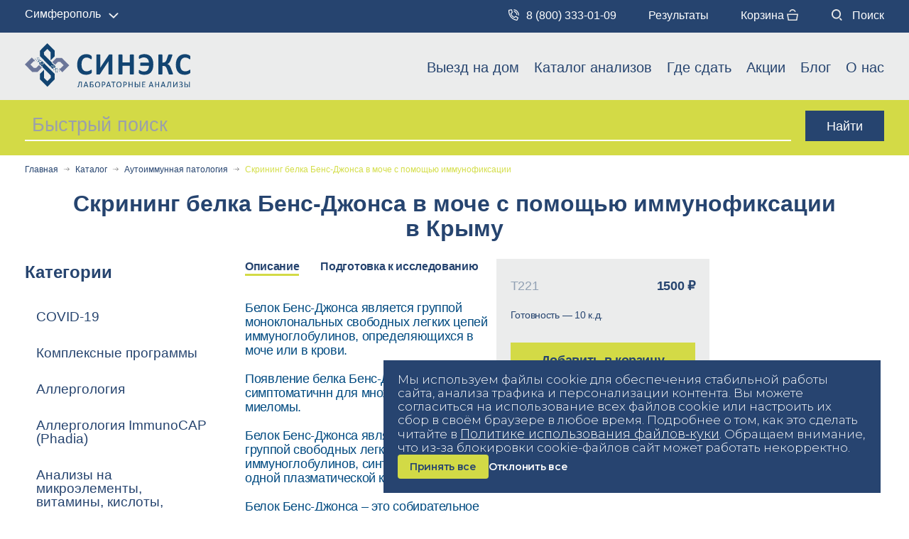

--- FILE ---
content_type: text/html; charset=UTF-8
request_url: https://www.synex.ru/catalog/autoimmunnaya_patologiya/skrining_belka_bens_dzhonsa_v_moche_s_pomoshchyu_immunofiksatsii/
body_size: 15151
content:
<!DOCTYPE html>
<html lang="ru">
<head>
	
    <meta name="viewport" content="width=device-width, initial-scale=1.0">
    <meta http-equiv="X-UA-Compatible" content="ie=edge">
    <title>Скрининг белка Бенс-Джонса в моче с помощью иммунофиксации сдать в Крыму | СИНЭКС</title>
    <link rel="shortcut icon" href="/favicon.ico">
		<meta property="og:locale" content="ru_RU"/>
<meta property="og:type" content="website"/>
<meta property="og:site_name" content="СИНЭКС"/>
<meta property="og:url" content="https://www.synex.ru/catalog/autoimmunnaya_patologiya/skrining_belka_bens_dzhonsa_v_moche_s_pomoshchyu_immunofiksatsii/"/>
<meta property="og:title" content="Скрининг белка Бенс-Джонса в моче с помощью иммунофиксации сдать в Крыму | СИНЭКС"/>
<meta property="og:description" content="Закажите анализ на скрининг белка бенс-джонса в моче с помощью иммунофиксации в медицинской лаборатории СИНЭКС в Крыму. Высокая точность результатов. Медицинская лаборатория Синекс ☎ 8 (800) 333-01-09 "/>
<meta property="og:image" content="https://www.synex.ru/images/logo-mail-big.png"/>
<meta property="og:image:width" content="1200"/>
<meta property="og:image:height" content="630"/>
	
	<meta http-equiv="Content-Type" content="text/html; charset=UTF-8" />
<meta name="robots" content="index, follow" />
<meta name="description" content="Закажите анализ на скрининг белка бенс-джонса в моче с помощью иммунофиксации в медицинской лаборатории СИНЭКС в Крыму. Высокая точность результатов. Медицинская лаборатория Синекс ☎ 8 (800) 333-01-09 " />
<link rel="canonical" href="https://www.synex.ru/catalog/autoimmunnaya_patologiya/skrining_belka_bens_dzhonsa_v_moche_s_pomoshchyu_immunofiksatsii/" />
<script data-skip-moving="true">(function(w, d, n) {var cl = "bx-core";var ht = d.documentElement;var htc = ht ? ht.className : undefined;if (htc === undefined || htc.indexOf(cl) !== -1){return;}var ua = n.userAgent;if (/(iPad;)|(iPhone;)/i.test(ua)){cl += " bx-ios";}else if (/Windows/i.test(ua)){cl += ' bx-win';}else if (/Macintosh/i.test(ua)){cl += " bx-mac";}else if (/Linux/i.test(ua) && !/Android/i.test(ua)){cl += " bx-linux";}else if (/Android/i.test(ua)){cl += " bx-android";}cl += (/(ipad|iphone|android|mobile|touch)/i.test(ua) ? " bx-touch" : " bx-no-touch");cl += w.devicePixelRatio && w.devicePixelRatio >= 2? " bx-retina": " bx-no-retina";if (/AppleWebKit/.test(ua)){cl += " bx-chrome";}else if (/Opera/.test(ua)){cl += " bx-opera";}else if (/Firefox/.test(ua)){cl += " bx-firefox";}ht.className = htc ? htc + " " + cl : cl;})(window, document, navigator);</script>


<link href="/bitrix/js/ui/design-tokens/dist/ui.design-tokens.min.css?172357954023463" type="text/css"  rel="stylesheet" />
<link href="/bitrix/js/ui/fonts/opensans/ui.font.opensans.min.css?16678093122320" type="text/css"  rel="stylesheet" />
<link href="/bitrix/js/main/popup/dist/main.popup.bundle.min.css?172122953126598" type="text/css"  rel="stylesheet" />
<link href="/bitrix/cache/css/s1/synex/template_fc9c594259eeab303ec20e81dcd38162/template_fc9c594259eeab303ec20e81dcd38162_v1.css?1767049176726857" type="text/css"  data-template-style="true" rel="stylesheet" />







<style>.tests{margin-top:unset}.tests .mobile-choose-category{margin-bottom:15px}</style>



    <link rel="preconnect" href="https://fonts.googleapis.com">
    <link rel="preconnect" href="https://fonts.gstatic.com" crossorigin>
    <link href="https://fonts.googleapis.com/css2?family=Montserrat:ital,wght@0,100..900;1,100..900&display=swap" rel="stylesheet">

			
	</head>
<body>
<div class="head-wrap-fix ontop">
	<div class="header-top clearfix">
		<div class="open-h-menu"></div>
		<div class="container">
			<div class="select" style="float:left">
				<div class="current" data-micromodal-trigger="modal-select-city">Симферополь</div>
			</div>
										<a href="tel:88003330109" class="phone"><img src="/local/images/new/telefon.svg" alt="phone" />8 (800) 333-01-09</a>
										<a href="/cabinet/" class="cabinet">Результаты</a>
			<a href="/order/" class="order">Корзина <img src="/local/images/new/korzina.svg" alt="basket" /><div class="basket-widget-count"></div></a>
			<a href="/search/" class="search"><img src="/local/images/new/poisk.svg" alt="search" /> Поиск</a>
		</div>
	</div>

    <header id="header">
        <div class="container">
            <a href="/" class="logo">
                <img loading="lazy" src="/local/images/new/up-logo.svg" alt="Синекс">
            </a>
            
<div class="main-menu">
    <ul>
                    <li >
                                    <a href="/analizy-na-domu/">Выезд на дом</a>
                                                			</li>
                                                <li class="parent">
                                    <a href="/catalog/">Каталог анализов</a>
                                                    <span class="open-submenu-mobile"></span>
                                                <div class="main-submenu">
                    <ul>
                                                <li >
                                    <a href="/catalog/covid19/">COVID-19</a>
                                                			</li>
                                                <li >
                                    <a href="/catalog/kompleksnye-programmy/">Комплексные программы</a>
                                                			</li>
                                                <li >
                                    <a href="/catalog/allergologiya/">Аллергология</a>
                                                			</li>
                                                <li >
                                    <a href="/catalog/allergologiya_immunocap_phadia/">Аллергология ImmunoCAP (Phadia)</a>
                                                			</li>
                                                <li >
                                    <a href="/catalog/analiz_na_mikroelementy_vitaminy_kisloty_aminokisloty/">Анализы на микроэлементы, витамины, кислоты, аминокислоты</a>
                                                			</li>
                                                <li >
                                    <a class="selected">Аутоиммунная патология</a>
                                                			</li>
                                                <li >
                                    <a href="/catalog/bakteriologiya/">Бактериология</a>
                                                			</li>
                                                <li >
                                    <a href="/catalog/biokhimiya/">Биохимия</a>
                                                			</li>
                                                <li >
                                    <a href="/catalog/gematologiya/">Гематология</a>
                                                			</li>
                                                <li >
                                    <a href="/catalog/gemostaz/">Гемостаз</a>
                                                			</li>
                                                <li >
                                    <a href="/catalog/genetika/">Генетика</a>
                                                			</li>
                                                <li >
                                    <a href="/catalog/gistologiya/">Гистология</a>
                                                			</li>
                                                <li >
                                    <a href="/catalog/gormony/">Гормоны</a>
                                                			</li>
                                                <li >
                                    <a href="/catalog/immunologiya/">Иммунология</a>
                                                			</li>
                                                <li >
                                    <a href="/catalog/obshchaya_klinika/">Общая клиника</a>
                                                			</li>
                                                <li >
                                    <a href="/catalog/onkomarkery/">Онкомаркеры</a>
                                                			</li>
                                                <li >
                                    <a href="/catalog/ptsr/">ПЦР</a>
                                                			</li>
                                                <li >
                                    <a href="/catalog/serologiya/">Серология</a>
                                                			</li>
                                                <li >
                                    <a href="/catalog/uslugi/">Услуги</a>
                                                			</li>
                                                <li >
                                    <a href="/catalog/tsitologiya/">Цитология</a>
                                                			</li>
                                                    					</ul>
				</div>
			</li>
                        <li class="parent">
                                    <a href="/addresses/">Где сдать</a>
                                                    <span class="open-submenu-mobile"></span>
                                                <div class="main-submenu">
                    <ul>
                                                <li >
                                    <a href="/simferopol/addresses/">Симферополь</a>
                                                			</li>
                                                <li >
                                    <a href="/sevastopol/addresses/">Севастополь</a>
                                                			</li>
                                                <li >
                                    <a href="/melitopol/addresses/">Мелитополь</a>
                                                			</li>
                                                <li >
                                    <a href="/alupka/addresses/">Алупка</a>
                                                			</li>
                                                <li >
                                    <a href="/bakhchisaray/addresses/">Бахчисарай</a>
                                                			</li>
                                                <li >
                                    <a href="/belogorsk/addresses/">Белогорск</a>
                                                			</li>
                                                <li >
                                    <a href="/gaspra/addresses/">Гаспра</a>
                                                			</li>
                                                <li >
                                    <a href="/dzhankoy/addresses/">Джанкой</a>
                                                			</li>
                                                <li >
                                    <a href="/evpatoriya/addresses/">Евпатория</a>
                                                			</li>
                                                <li >
                                    <a href="/kerch/addresses/">Керчь</a>
                                                			</li>
                                                <li >
                                    <a href="/pgt-koreiz/addresses/">пгт. Кореиз</a>
                                                			</li>
                                                <li >
                                    <a href="/pgt-krasnogvardeyskoe/addresses/">пгт. Красногвардейское</a>
                                                			</li>
                                                <li >
                                    <a href="/pgt-oktyabrskoe/addresses/">пгт. Октябрьское</a>
                                                			</li>
                                                <li >
                                    <a href="/pgt-chernomorskoe/addresses/">пгт. Черноморское</a>
                                                			</li>
                                                <li >
                                    <a href="/s-mayskoe/addresses/">с. Майское</a>
                                                			</li>
                                                <li >
                                    <a href="/feodosiya/addresses/">Феодосия</a>
                                                			</li>
                                                <li >
                                    <a href="/yalta/addresses/">Ялта</a>
                                                			</li>
                                                <li >
                                    <a href="/berdyansk/addresses/">Бердянск</a>
                                                			</li>
                                                <li >
                                    <a href="/genichesk/addresses/">Геническ</a>
                                                			</li>
                                                <li >
                                    <a href="/dneprorudnoe/addresses/">Днепрорудное</a>
                                                			</li>
                                                <li >
                                    <a href="/pgt-vesyeloe/addresses/">пгт. Весёлое</a>
                                                			</li>
                                                <li >
                                    <a href="/kamenka-dneprovskaya/addresses/">Каменка-Днепровская</a>
                                                			</li>
                                                <li >
                                    <a href="/pgt-akimovka/addresses/">пгт. Акимовка</a>
                                                			</li>
                                                <li >
                                    <a href="/pgt-priazovskoe/addresses/">пгт. Приазовское</a>
                                                			</li>
                                                <li >
                                    <a href="/primorsk/addresses/">Приморск</a>
                                                			</li>
                                                <li >
                                    <a href="/tokmak/addresses/">Токмак</a>
                                                			</li>
                                                <li >
                                    <a href="/energodar/addresses/">Энергодар</a>
                                                			</li>
                                                    					</ul>
				</div>
			</li>
                        <li >
                                    <a href="/promo/">Акции</a>
                                                			</li>
                                                <li >
                                    <a href="/blog/">Блог</a>
                                                			</li>
                                                <li >
                                    <a href="/company/">О нас</a>
                                                			</li>
                                        </ul>
</div>
        </div>
    </header>
</div>
<div class="header-mobile-top">
    <a href="tel:88003330109" class="phone"><img src="/local/images/new/telefon.svg" style="height:18px;" alt="phone" />8 (800) 333-01-09</a>
    <div class="header-mobile-top-icons">
        <a href="/cabinet/">Результаты</a>
                <a href="/order/" class="mob-cart-icon"><img src="/local/images/new/korzina.svg" alt="basket" /> <div class="basket-widget-count"><div></div></div></a>
    </div>
</div>
<div class="header-mobile">

	<a href="/">
		<img loading="lazy" src="/local/images/new/logo-mobile.svg" class="logo" alt="Синекс">
	</a>
	<div class="action-line mobile select">
		<div class="current" data-micromodal-trigger="modal-select-city">Симферополь</div>
	</div>
	<div class="action-line mobile icons">
        <a href="tel:88003330109" class="phone"><img src="/local/images/new/telefon.svg" alt="phone" /></a>
		<a href="/order/" style="position: relative;"><img src="/local/images/new/korzina.svg" alt="basket" />
            <div class="basket-widget-count"><div></div></div>
        </a>
	</div>
	<div class="desktop">
        					<a href="tel:88003330109" class="phone"><img src="/local/images/new/telefon.svg" alt="phone" />8 (800) 333-01-09</a>
					<a href="/addresses/"><img src="/local/images/new/adres.svg" alt="addresses" /> Адреса</a>
		<a href="/cabinet/">Результаты</a>
		<a href="/order/"><img src="/local/images/new/korzina.svg" alt="basket" /> Корзина <div class="basket-widget-count"></div></a>
		<a href="/search/"><img src="/local/images/new/poisk.svg" alt="search" /> Поиск</a>
    </div>
	<div class="burger">
		<div></div>
	</div>
	<div class="mobile-menu">
		
<div class="main-menu">
    <ul>
                    <li >
                                    <a href="/analizy-na-domu/">Вызов врача на дом</a>
                                                			</li>
                                                <li class="parent">
                                    <a href="/catalog/">Каталог анализов</a>
                                                    <span class="open-submenu-mobile"></span>
                                                <div class="main-submenu">
                    <ul>
                                                <li >
                                    <a href="/catalog/covid19/">COVID-19</a>
                                                			</li>
                                                <li >
                                    <a href="/catalog/kompleksnye-programmy/">Комплексные программы</a>
                                                			</li>
                                                <li >
                                    <a href="/catalog/allergologiya/">Аллергология</a>
                                                			</li>
                                                <li >
                                    <a href="/catalog/allergologiya_immunocap_phadia/">Аллергология ImmunoCAP (Phadia)</a>
                                                			</li>
                                                <li >
                                    <a href="/catalog/analiz_na_mikroelementy_vitaminy_kisloty_aminokisloty/">Анализы на микроэлементы, витамины, кислоты, аминокислоты</a>
                                                			</li>
                                                <li >
                                    <a class="selected">Аутоиммунная патология</a>
                                                			</li>
                                                <li >
                                    <a href="/catalog/bakteriologiya/">Бактериология</a>
                                                			</li>
                                                <li >
                                    <a href="/catalog/biokhimiya/">Биохимия</a>
                                                			</li>
                                                <li >
                                    <a href="/catalog/gematologiya/">Гематология</a>
                                                			</li>
                                                <li >
                                    <a href="/catalog/gemostaz/">Гемостаз</a>
                                                			</li>
                                                <li >
                                    <a href="/catalog/genetika/">Генетика</a>
                                                			</li>
                                                <li >
                                    <a href="/catalog/gistologiya/">Гистология</a>
                                                			</li>
                                                <li >
                                    <a href="/catalog/gormony/">Гормоны</a>
                                                			</li>
                                                <li >
                                    <a href="/catalog/immunologiya/">Иммунология</a>
                                                			</li>
                                                <li >
                                    <a href="/catalog/obshchaya_klinika/">Общая клиника</a>
                                                			</li>
                                                <li >
                                    <a href="/catalog/onkomarkery/">Онкомаркеры</a>
                                                			</li>
                                                <li >
                                    <a href="/catalog/ptsr/">ПЦР</a>
                                                			</li>
                                                <li >
                                    <a href="/catalog/serologiya/">Серология</a>
                                                			</li>
                                                <li >
                                    <a href="/catalog/uslugi/">Услуги</a>
                                                			</li>
                                                <li >
                                    <a href="/catalog/tsitologiya/">Цитология</a>
                                                			</li>
                                                    					</ul>
				</div>
			</li>
                        <li class="parent">
                                    <a href="/addresses/">Где сдать</a>
                                                    <span class="open-submenu-mobile"></span>
                                                <div class="main-submenu">
                    <ul>
                                                <li >
                                    <a href="/simferopol/addresses/">Симферополь</a>
                                                			</li>
                                                <li >
                                    <a href="/sevastopol/addresses/">Севастополь</a>
                                                			</li>
                                                <li >
                                    <a href="/melitopol/addresses/">Мелитополь</a>
                                                			</li>
                                                <li >
                                    <a href="/alupka/addresses/">Алупка</a>
                                                			</li>
                                                <li >
                                    <a href="/bakhchisaray/addresses/">Бахчисарай</a>
                                                			</li>
                                                <li >
                                    <a href="/belogorsk/addresses/">Белогорск</a>
                                                			</li>
                                                <li >
                                    <a href="/gaspra/addresses/">Гаспра</a>
                                                			</li>
                                                <li >
                                    <a href="/dzhankoy/addresses/">Джанкой</a>
                                                			</li>
                                                <li >
                                    <a href="/evpatoriya/addresses/">Евпатория</a>
                                                			</li>
                                                <li >
                                    <a href="/kerch/addresses/">Керчь</a>
                                                			</li>
                                                <li >
                                    <a href="/pgt-koreiz/addresses/">пгт. Кореиз</a>
                                                			</li>
                                                <li >
                                    <a href="/pgt-krasnogvardeyskoe/addresses/">пгт. Красногвардейское</a>
                                                			</li>
                                                <li >
                                    <a href="/pgt-oktyabrskoe/addresses/">пгт. Октябрьское</a>
                                                			</li>
                                                <li >
                                    <a href="/pgt-chernomorskoe/addresses/">пгт. Черноморское</a>
                                                			</li>
                                                <li >
                                    <a href="/s-mayskoe/addresses/">с. Майское</a>
                                                			</li>
                                                <li >
                                    <a href="/feodosiya/addresses/">Феодосия</a>
                                                			</li>
                                                <li >
                                    <a href="/yalta/addresses/">Ялта</a>
                                                			</li>
                                                <li >
                                    <a href="/berdyansk/addresses/">Бердянск</a>
                                                			</li>
                                                <li >
                                    <a href="/genichesk/addresses/">Геническ</a>
                                                			</li>
                                                <li >
                                    <a href="/dneprorudnoe/addresses/">Днепрорудное</a>
                                                			</li>
                                                <li >
                                    <a href="/pgt-vesyeloe/addresses/">пгт. Весёлое</a>
                                                			</li>
                                                <li >
                                    <a href="/kamenka-dneprovskaya/addresses/">Каменка-Днепровская</a>
                                                			</li>
                                                <li >
                                    <a href="/pgt-akimovka/addresses/">пгт. Акимовка</a>
                                                			</li>
                                                <li >
                                    <a href="/pgt-priazovskoe/addresses/">пгт. Приазовское</a>
                                                			</li>
                                                <li >
                                    <a href="/primorsk/addresses/">Приморск</a>
                                                			</li>
                                                <li >
                                    <a href="/tokmak/addresses/">Токмак</a>
                                                			</li>
                                                <li >
                                    <a href="/energodar/addresses/">Энергодар</a>
                                                			</li>
                                                    					</ul>
				</div>
			</li>
                        <li >
                                    <a href="/promo/">Акции</a>
                                                			</li>
                                                <li >
                                    <a href="/blog/">Блог</a>
                                                			</li>
                                                <li >
                                    <a href="/company/">О нас</a>
                                                			</li>
                                                <li >
                                    <a href="/cabinet/">Результаты</a>
                                                			</li>
                                        </ul>
</div>
	</div>
</div>
<div class="search-block">
	<div class="container">
		<div class="search-line">
			<form method="get" action="/search/">
				<input type="text" placeholder="Быстрый поиск" name="q" class="q smart_search_all" data-city="" value="" />
				<input type="submit" class="btm" value="Найти">
			</form>
            <div class="search-results"></div>
		</div>
	</div>
</div>
	<div class="page-top clearfix">
		<!--page main heading-->
		<div class="container">
            <nav class="bread-crumb"><ul class="breadcrumb clearfix" itemscope itemtype="http://schema.org/BreadcrumbList"><li itemprop="itemListElement" itemscope itemtype="https://schema.org/ListItem"><a href="/" title="Главная" itemprop="item">Главная</a><meta itemprop="name" content="Главная" /><meta itemprop="position" content="1" /><span class="divider"></span></li><li itemprop="itemListElement" itemscope itemtype="https://schema.org/ListItem"><a href="/catalog/" title="Каталог" itemprop="item">Каталог</a><meta itemprop="name" content="Каталог" /><meta itemprop="position" content="2" /><span class="divider"></span></li><li itemprop="itemListElement" itemscope itemtype="https://schema.org/ListItem"><a href="/catalog/autoimmunnaya_patologiya/" title="Аутоиммунная патология" itemprop="item">Аутоиммунная патология</a><meta itemprop="name" content="Аутоиммунная патология" /><meta itemprop="position" content="3" /><span class="divider"></span></li><li class="active" itemprop="itemListElement" itemscope itemtype="http://schema.org/ListItem">Скрининг белка Бенс-Джонса в моче с помощью иммунофиксации<meta itemprop="name" content="Скрининг белка Бенс-Джонса в моче с помощью иммунофиксации" /><meta itemprop="position" content="4" /></li></ul></nav>        </div>
	</div>
	<div class="faq-page clearfix tests">
	<div class="container">
		<div class="row">
			<div class="mobile-choose-category">
                <div class="title">ВЫБРАТЬ КАТЕГОРИЮ:</div>
                <div class="actcategory"></div>
            </div>
        </div>
		<h1 class="h1">Скрининг белка Бенс-Джонса в моче с помощью иммунофиксации в&nbsp;Крыму</h1>
		<div class="row">
			<div class="col-lg-3 col-md-4 categories-wrap-left">
				<aside class="sidebar clearfix">
					
	<div class="catalog-side">
		<span class="catalog-side_title">Категории</span>
		<div class="catalog-menu">
		    <ul>
		    								<li>
															<a href="/catalog/covid19/" title="COVID-19">COVID-19</a>
							</li>
														<li>
															<a href="/catalog/kompleksnye-programmy/" title="Комплексные программы">Комплексные программы</a>
							</li>
														<li>
															<a href="/catalog/allergologiya/" title="Аллергология">Аллергология</a>
							</li>
														<li>
															<a href="/catalog/allergologiya_immunocap_phadia/" title="Аллергология ImmunoCAP (Phadia)">Аллергология ImmunoCAP (Phadia)</a>
							</li>
														<li>
															<a href="/catalog/analiz_na_mikroelementy_vitaminy_kisloty_aminokisloty/" title="Анализы на микроэлементы, витамины, кислоты, аминокислоты">Анализы на микроэлементы, витамины, кислоты, аминокислоты</a>
							</li>
														<li class="active">
															<a href="/catalog/autoimmunnaya_patologiya/" title="Аутоиммунная патология">Аутоиммунная патология</a>
							</li>
														<li>
															<a href="/catalog/bakteriologiya/" title="Бактериология">Бактериология</a>
							</li>
														<li>
															<a href="/catalog/biokhimiya/" title="Биохимия">Биохимия</a>
							</li>
														<li>
															<a href="/catalog/gematologiya/" title="Гематология">Гематология</a>
							</li>
														<li>
															<a href="/catalog/gemostaz/" title="Гемостаз">Гемостаз</a>
							</li>
														<li>
															<a href="/catalog/genetika/" title="Генетика">Генетика</a>
							</li>
														<li>
															<a href="/catalog/gistologiya/" title="Гистология">Гистология</a>
							</li>
														<li>
															<a href="/catalog/gormony/" title="Гормоны">Гормоны</a>
							</li>
														<li>
															<a href="/catalog/immunologiya/" title="Иммунология">Иммунология</a>
							</li>
														<li>
															<a href="/catalog/obshchaya_klinika/" title="Общая клиника">Общая клиника</a>
							</li>
														<li>
															<a href="/catalog/onkomarkery/" title="Онкомаркеры">Онкомаркеры</a>
							</li>
														<li>
															<a href="/catalog/ptsr/" title="ПЦР">ПЦР</a>
							</li>
														<li>
															<a href="/catalog/serologiya/" title="Серология">Серология</a>
							</li>
														<li>
															<a href="/catalog/uslugi/" title="Услуги">Услуги</a>
							</li>
														<li>
															<a href="/catalog/tsitologiya/" title="Цитология">Цитология</a>
							</li>
									    </ul>
		</div>
	</div>
				</aside>
			</div>
		
			<div class="col-lg-9 col-md-8 catalog-element">
                								

<div class="tests--center">
	<div class="tests--item">
		<ul class="tests--item__nav">
											<li><button class="active" data-nav="1">Описание</button></li>
															<li><button data-nav="3">Подготовка к исследованию</button></li>
											<li><button data-nav="4">Расшифровка</button></li>
					</ul>
		<div class="tests--item__mob">
			<div class="tests--item__mob--left">
				<ul class="tests--item__nav">
																	<li><button class="active" data-nav="1">Описание</button></li>
																							<li><button data-nav="3">Подготовка к исследованию</button></li>
																	<li><button data-nav="4">Расшифровка</button></li>
									</ul>
														<div class="tests--item__info--block active" data-navItem="1">
                        <span style="color: #004a80;">Белок Бенс-Джонса является группой моноклональных свободных легких цепей иммуноглобулинов, определяющихся в моче или в крови.&nbsp;</span><br>
<span style="color: #004a80;"> </span><br>
<span style="color: #004a80;">
Появление белка Бенс-Джонса симптоматичнн для множественной миеломы.&nbsp;</span><br>
<span style="color: #004a80;"> </span><br>
<span style="color: #004a80;">
Белок Бенс-Джонса является гомогенной группой свободных легких цепей иммуноглобулинов, синтезирующихся одной плазматической клеткой.&nbsp;</span><br>
<span style="color: #004a80;"> </span><br>
<span style="color: #004a80;">
Белок Бенс-Джонса – это собирательное название мономеров, димеров, тетрамеров и других полимерных структур, состоящих из легких цепей иммуноглобулинов.</span>                                            </div>
																			<div class="tests--item__info--block" data-navItem="3">
                        <ul>
	<li><span style="color: #004a80;">Исключить из рациона алкоголь в течение 24 часов до исследования.</span></li>
	<li><span style="color: #004a80;">Исключить (по согласованию с врачом) прием мочегонных препаратов в течение 48 часов до сбора мочи.</span></li>
</ul>                                            </div>
														<div class="tests--item__info--block" data-navItem="4">
                        <h3><span style="color: #004a80;"><b>РЕФЕРЕНСНЫЕ ЗНАЧЕНИЯ:</b></span></h3>
<span style="color: #004a80;"> <b>И для мужчин, и для женщин:</b></span><br>
<span style="color: #004a80;"> </span><br>
<span style="color: #004a80;"> </span>
<table border="1" cellpadding="1" cellspacing="1">
<tbody>
<tr>
	<td>
		<span style="color: #004a80;">
		&nbsp; не обнаружено&nbsp;&nbsp;</span><br>
		<span style="color: #004a80;"> </span>
	</td>
</tr>
</tbody>
</table>                                            </div>
							</div>
			<div class="tests--item__mob--right">
				<div class="tests--banner">
										<div class="tests--banner__overhead">
						<span>Т221</span>
						<span class="bold">1500 ₽</span>					</div>
					<div class="tests--banner__list">
												<div class="tests--banner__question">
							<span>Готовность — 10 к.д.</span>						</div>
																							</div>
					<a href="#" class="button catalog-btn" data-name="Скрининг белка Бенс-Джонса в моче с помощью иммунофиксации" data-sku="1612819" data-dop="" data-card-button-id="1612819">Добавить в  корзину</a>
				</div>
			</div>
		</div>
		<div class="tests--item__info">
											<div class="tests--item__info--block active" data-navItem="1">					
                    <span style="color: #004a80;">Белок Бенс-Джонса является группой моноклональных свободных легких цепей иммуноглобулинов, определяющихся в моче или в крови.&nbsp;</span><br>
<span style="color: #004a80;"> </span><br>
<span style="color: #004a80;">
Появление белка Бенс-Джонса симптоматичнн для множественной миеломы.&nbsp;</span><br>
<span style="color: #004a80;"> </span><br>
<span style="color: #004a80;">
Белок Бенс-Джонса является гомогенной группой свободных легких цепей иммуноглобулинов, синтезирующихся одной плазматической клеткой.&nbsp;</span><br>
<span style="color: #004a80;"> </span><br>
<span style="color: #004a80;">
Белок Бенс-Джонса – это собирательное название мономеров, димеров, тетрамеров и других полимерных структур, состоящих из легких цепей иммуноглобулинов.</span>                                    </div>
															<div class="tests--item__info--block" data-navItem="3">					
                    <ul>
	<li><span style="color: #004a80;">Исключить из рациона алкоголь в течение 24 часов до исследования.</span></li>
	<li><span style="color: #004a80;">Исключить (по согласованию с врачом) прием мочегонных препаратов в течение 48 часов до сбора мочи.</span></li>
</ul>                                    </div>
											<div class="tests--item__info--block" data-navItem="4">					
                    <h3><span style="color: #004a80;"><b>РЕФЕРЕНСНЫЕ ЗНАЧЕНИЯ:</b></span></h3>
<span style="color: #004a80;"> <b>И для мужчин, и для женщин:</b></span><br>
<span style="color: #004a80;"> </span><br>
<span style="color: #004a80;"> </span>
<table border="1" cellpadding="1" cellspacing="1">
<tbody>
<tr>
	<td>
		<span style="color: #004a80;">
		&nbsp; не обнаружено&nbsp;&nbsp;</span><br>
		<span style="color: #004a80;"> </span>
	</td>
</tr>
</tbody>
</table>                                    </div>
					</div>
	</div>
	<div class="tests--banner">
				<div class="tests--banner__overhead">
			<span>Т221</span>
			<span class="bold">1500 ₽</span>		</div>
		<div class="tests--banner__list">
						<div class="tests--banner__question">
				<span>Готовность — 10 к.д.</span>			</div>
											</div>
        <a href="#" class="button catalog-btn" data-name="Скрининг белка Бенс-Джонса в моче с помощью иммунофиксации" data-sku="1612819" data-dop="" data-card-button-id="1612819">Добавить в  корзину</a>
	</div>
	<div class="main--bannerResult">
	<div class="main--bannerResult__wrapper">
		<div class="main--bannerResult__text">
			<div class="h1">
				 Самый быстрый результат на&nbsp;полуострове
			</div>
			<div class="subtitle">
				 Оперативно проведём исследования CITO, когда время в&nbsp;дефиците
			</div>
			<div class="desc">
				 *Ускоренный результат по&nbsp;отдельным исследованиям. Сроки готовности уточняйте в <a href="tel:88003330109">call-центре</a> или&nbsp;в&nbsp; <a href="/addresses/">медицинских пунктах</a>
			</div>
		</div>
		<div class="main--bannerResult__image">
 <img alt="main_img_5.png" src="/upload/medialibrary/7c5/j8pfqqnvgtlen4o4xknii5qo44ei2rqc.png" title="main_img_5.png">
		</div>
		<ul class="main--bannerResult__list">
			<li> Без&nbsp;очередей </li>
			<li> Запись онлайн </li>
			<li> 5&nbsp;минут на&nbsp;посещение </li>
		</ul>
	</div>
</div>						<div class="tests--stock">
			<div class="h2">
				Акции			</div>
			<div class="tests--stock__wrapper">
				<div class="tests--stock__prev">
					<svg width="16" height="26" viewBox="0 0 16 26" fill="none" xmlns="http://www.w3.org/2000/svg">
						<path
							d="M3.08973 0.81875C3.34265 0.565625 3.75271 0.565625 4.00563 0.818749L15.8106 12.6333C16.0635 12.8864 16.0635 13.2968 15.8106 13.5499L13.0073 16.3555C12.7543 16.6087 12.3443 16.6087 12.0913 16.3555L0.286367 4.54102C0.0334469 4.28789 0.0334463 3.8775 0.286366 3.62437L3.08973 0.81875Z"
							fill="#26446F" />
						<path
							d="M15.8067 12.6294C16.0596 12.8825 16.0596 13.2929 15.8067 13.546L4.00173 25.3605C3.74881 25.6136 3.33874 25.6136 3.08582 25.3605L0.282464 22.5549C0.0295436 22.3018 0.0295432 21.8914 0.282463 21.6382L12.0874 9.82373C12.3404 9.57061 12.7504 9.57061 13.0033 9.82373L15.8067 12.6294Z"
							fill="#26446F" />
					</svg>
				</div>
				<div class="tests--stock__next">
					<svg width="16" height="26" viewBox="0 0 16 26" fill="none" xmlns="http://www.w3.org/2000/svg">
						<path
							d="M3.08973 0.81875C3.34265 0.565625 3.75271 0.565625 4.00563 0.818749L15.8106 12.6333C16.0635 12.8864 16.0635 13.2968 15.8106 13.5499L13.0073 16.3555C12.7543 16.6087 12.3443 16.6087 12.0913 16.3555L0.286367 4.54102C0.0334469 4.28789 0.0334463 3.8775 0.286366 3.62437L3.08973 0.81875Z"
							fill="#26446F" />
						<path
							d="M15.8067 12.6294C16.0596 12.8825 16.0596 13.2929 15.8067 13.546L4.00173 25.3605C3.74881 25.6136 3.33874 25.6136 3.08582 25.3605L0.282464 22.5549C0.0295436 22.3018 0.0295432 21.8914 0.282463 21.6382L12.0874 9.82373C12.3404 9.57061 12.7504 9.57061 13.0033 9.82373L15.8067 12.6294Z"
							fill="#26446F" />
					</svg>
				</div>
				<div class="tests--stock__slider">
											<a href="/discounts-and-bonuses/ " class="tests--stock__slide">
							<div class="tests--stock__slide--image" style="background-image: url(/upload/iblock/194/84vgz5mqvyde227awlcb98vqww8i6gej.png);">
								<span class="text--dark">Принимаем скидочные карты других лабораторий</span>
							</div>
							<div class="tests--stock__slide--title">Скидка до 10% по картам других лабораторий</div>
						</a>
											<a href="/discounts-and-bonuses/ " class="tests--stock__slide">
							<div class="tests--stock__slide--image" style="background-image: url(/upload/iblock/89d/yk56dlq2ndnasoef4svekvea3swu7rix.png);">
								<span class="text--dark">Следить за здоровьем выгодно!</span>
							</div>
							<div class="tests--stock__slide--title">Накопительные скидки от 10 000 ₽</div>
						</a>
											<a href="/discounts-and-bonuses/ " class="tests--stock__slide">
							<div class="tests--stock__slide--image" style="background-image: url(/upload/iblock/389/0jtxm4tpbk264nhpf2jdf819v1lcd853.png);">
								<span class="text--white">Пенсионерам, инвалидам, многодетным семьям — дешевле</span>
							</div>
							<div class="tests--stock__slide--title">Социальные скидки на все анализы</div>
						</a>
									</div>
			</div>
		</div>
		</div>
				<div itemscope itemtype="https://schema.org/Product">
					<meta itemprop="name" content="Скрининг белка Бенс-Джонса в моче с помощью иммунофиксации в&nbsp;Крыму">
					<meta itemprop="description" content="Закажите анализ на скрининг белка бенс-джонса в моче с помощью иммунофиксации в медицинской лаборатории СИНЭКС в Крыму. Высокая точность результатов. Медицинская лаборатория Синекс ☎ 8 (800) 333-01-09 ">
					<link itemprop="image" href="https://www.synex.ru/local/images/logo-mail.png">
					<meta itemprop="sku" content="Т221">
					<div itemprop="offers" itemscope itemtype="https://schema.org/Offer">
						<meta itemprop="price" content="1500">
						<meta itemprop="priceCurrency" content="RUB">
						<link itemprop="availability" href="http://schema.org/InStock">
						<link itemprop="url" href="https://www.synex.ru/catalog/autoimmunnaya_patologiya/skrining_belka_bens_dzhonsa_v_moche_s_pomoshchyu_immunofiksatsii/">
					</div>
					<div itemprop="brand" itemtype="https://schema.org/Brand" itemscope>
						<meta itemprop="name" content="SYNEX">
					</div>
				</div>

			</div>
		</div>
	</div>
</div>

 
<!--page footer-->
<footer  class="site-footer clearfix">
    <div class="container">
		<div class="fline">
			<a href="/" class="logo"><img src="/local/images/new/logo-down.svg" alt="Синекс"></a>
							<div class="finfo1">
											<a href="mailto:operator@synex.ru">operator@synex.ru</a>
						<br />						<a href="tel:88003330109">8 (800) 333-01-09</a>
										</div>
						</div>
		<div class="fmenu">
							<div class="fmenu-col">
		<a href="/company/" class="title">О нас</a>
						<a href="/addresses/" class="item">Наши адреса</a>
								<a href="/partners/" class="item">Наши партнеры</a>
								<a href="/work-with-us/" class="item">Работайте с нами</a>
					</div>
					<div class="fmenu-col">
		<a href="/catalog/" class="title">Анализы и акции</a>
						<a href="/catalog/" class="item selected">Анализы и цены</a>
								<a href="/preparation-for-analyzes/obshchaya-informatsiya/" class="item">Подготовка к анализам</a>
								<a href="/discounts-and-bonuses/" class="item">Скидки и бонусы</a>
								<a href="/return-conditions/" class="item">Условия возврата</a>
					</div>
					<div class="fmenu-col">
		<a href="/promo/" class="title">Наши новости</a>
						<a href="/promo/" class="item">Акции и специальные предложения</a>
								<a href="/vacancies/" class="item">Вакансии</a>
								<a href="/blog/" class="item">Блог</a>
					</div>
					<div class="fmenu-col">
		<a href="#" class="title">Дополнительная информация</a>
						<a href="/#question" class="item">Задать вопрос врачу</a>
								<a href="/politika-konfidentsialnosti/" class="item">Политика в отношении обработки персональных данных</a>
								<a href="/laboratory/" class="item">Адрес лаборатории</a>
								<a href="/polzovatelskoye-soglasheniye/" class="item">Пользовательское соглашение</a>
								<a href="/cookie/" class="item">Политика использования файлов cookie</a>
								<a href="/info/" class="item">Правовая информация</a>
					</div>
			</div>
        
        <div class="copyright">
           ООО «Компания Интерлабор»|«Company Interlabor» LLC<br />
                           2025. Все права защищены.        </div>
    </div>
</footer>
<div class="add2cart-popup" style="display: none;">
	<div class="name"></div>
	<!--noindex--><a href="#" class="cancelbtn" rel="nofollow">Продолжить выбор</a><!--/noindex-->
	<!--noindex--><a href="/order/" class="gobasket" rel="nofollow">Перейти к оформлению</a><!--/noindex-->
</div><!-- Begin Verbox {literal} -->
<!-- {/literal} End Verbox -->

<div class="cookie-pop" id="cookiePop">
	<div class="cookie-pop_inner">
		<div class="cookie-pop_text">
			Мы используем файлы cookie для обеспечения стабильной работы сайта, анализа трафика и персонализации контента. Вы можете согласиться на использование всех файлов cookie или настроить их сбор в своём браузере в любое время. Подробнее о том, как это сделать читайте в <a target="_blank" href="/cookie/">Политике использования файлов‑куки</a>. Обращаем внимание, что из-за блокировки cookie-файлов сайт может работать некорректно.
		</div>
		<div class="cookie-pop_btns">
			<button class="cookie-pop_accept" id="cookiePopAccept">Принять все</button>
			<button class="cookie-pop_decline" id="cookiePopDecline">Отклонить все</button>
		</div>
	</div>
</div>




<div class="page-modal micromodal-slide" id="modal-select-city" aria-hidden="true">
	<div class="modal__overlay" tabindex="-1" data-micromodal-close>
		<div class="modal__container" role="dialog" aria-modal="true" aria-labelledby="modal-form-title">
			<div class="modal-form">
				<div class="modal-form_head">
					<div class="modal-form_title" id="modal-form-title">Выбор города</div>
					<button class="modal__close" aria-label="Close modal" data-micromodal-close></button>
				</div>
				<div class="modal-form_inner">
					<input type="text" name="q" placeholder="Найти">
					<div class="modal-form_list">
												<ul>
															<li><a href="/simferopol/">Симферополь</a></li>
															<li><a href="/sevastopol/">Севастополь</a></li>
															<li><a href="/melitopol/">Мелитополь</a></li>
															<li><a href="/alupka/">Алупка</a></li>
															<li><a href="/bakhchisaray/">Бахчисарай</a></li>
															<li><a href="/belogorsk/">Белогорск</a></li>
															<li><a href="/gaspra/">Гаспра</a></li>
															<li><a href="/dzhankoy/">Джанкой</a></li>
															<li><a href="/evpatoriya/">Евпатория</a></li>
															<li><a href="/kerch/">Керчь</a></li>
															<li><a href="/pgt-koreiz/">пгт. Кореиз</a></li>
															<li><a href="/pgt-krasnogvardeyskoe/">пгт. Красногвардейское</a></li>
															<li><a href="/pgt-oktyabrskoe/">пгт. Октябрьское</a></li>
															<li><a href="/pgt-chernomorskoe/">пгт. Черноморское</a></li>
															<li><a href="/s-mayskoe/">с. Майское</a></li>
															<li><a href="/feodosiya/">Феодосия</a></li>
															<li><a href="/yalta/">Ялта</a></li>
															<li><a href="/berdyansk/">Бердянск</a></li>
															<li><a href="/genichesk/">Геническ</a></li>
															<li><a href="/dneprorudnoe/">Днепрорудное</a></li>
															<li><a href="/pgt-vesyeloe/">пгт. Весёлое</a></li>
															<li><a href="/kamenka-dneprovskaya/">Каменка-Днепровская</a></li>
															<li><a href="/pgt-akimovka/">пгт. Акимовка</a></li>
															<li><a href="/pgt-priazovskoe/">пгт. Приазовское</a></li>
															<li><a href="/primorsk/">Приморск</a></li>
															<li><a href="/tokmak/">Токмак</a></li>
															<li><a href="/energodar/">Энергодар</a></li>
													</ul>
											</div>
				</div>
			</div>
		</div>
	</div>
	</div>
<a href="#top" id="scroll-top"></a>
<div class="soc-links show-links">
	<a href="https://t.me/+79786696333" class="link-tg" target="_blank"></a>
		</div>
<!-- Yandex.Metrika counter -->
<noscript><div><img src="https://mc.yandex.ru/watch/70756273" style="position:absolute; left:-9999px;" alt="" /></div></noscript>
<!-- /Yandex.Metrika counter -->



<script>if(!window.BX)window.BX={};if(!window.BX.message)window.BX.message=function(mess){if(typeof mess==='object'){for(let i in mess) {BX.message[i]=mess[i];} return true;}};</script>
<script>(window.BX||top.BX).message({"JS_CORE_LOADING":"Загрузка...","JS_CORE_NO_DATA":"- Нет данных -","JS_CORE_WINDOW_CLOSE":"Закрыть","JS_CORE_WINDOW_EXPAND":"Развернуть","JS_CORE_WINDOW_NARROW":"Свернуть в окно","JS_CORE_WINDOW_SAVE":"Сохранить","JS_CORE_WINDOW_CANCEL":"Отменить","JS_CORE_WINDOW_CONTINUE":"Продолжить","JS_CORE_H":"ч","JS_CORE_M":"м","JS_CORE_S":"с","JSADM_AI_HIDE_EXTRA":"Скрыть лишние","JSADM_AI_ALL_NOTIF":"Показать все","JSADM_AUTH_REQ":"Требуется авторизация!","JS_CORE_WINDOW_AUTH":"Войти","JS_CORE_IMAGE_FULL":"Полный размер"});</script><script src="/bitrix/js/main/core/core.min.js?1723579654225422"></script><script>BX.Runtime.registerExtension({"name":"main.core","namespace":"BX","loaded":true});</script>
<script>BX.setJSList(["\/bitrix\/js\/main\/core\/core_ajax.js","\/bitrix\/js\/main\/core\/core_promise.js","\/bitrix\/js\/main\/polyfill\/promise\/js\/promise.js","\/bitrix\/js\/main\/loadext\/loadext.js","\/bitrix\/js\/main\/loadext\/extension.js","\/bitrix\/js\/main\/polyfill\/promise\/js\/promise.js","\/bitrix\/js\/main\/polyfill\/find\/js\/find.js","\/bitrix\/js\/main\/polyfill\/includes\/js\/includes.js","\/bitrix\/js\/main\/polyfill\/matches\/js\/matches.js","\/bitrix\/js\/ui\/polyfill\/closest\/js\/closest.js","\/bitrix\/js\/main\/polyfill\/fill\/main.polyfill.fill.js","\/bitrix\/js\/main\/polyfill\/find\/js\/find.js","\/bitrix\/js\/main\/polyfill\/matches\/js\/matches.js","\/bitrix\/js\/main\/polyfill\/core\/dist\/polyfill.bundle.js","\/bitrix\/js\/main\/core\/core.js","\/bitrix\/js\/main\/polyfill\/intersectionobserver\/js\/intersectionobserver.js","\/bitrix\/js\/main\/lazyload\/dist\/lazyload.bundle.js","\/bitrix\/js\/main\/polyfill\/core\/dist\/polyfill.bundle.js","\/bitrix\/js\/main\/parambag\/dist\/parambag.bundle.js"]);
</script>
<script>BX.Runtime.registerExtension({"name":"ui.design-tokens","namespace":"window","loaded":true});</script>
<script>BX.Runtime.registerExtension({"name":"ui.fonts.opensans","namespace":"window","loaded":true});</script>
<script>BX.Runtime.registerExtension({"name":"main.popup","namespace":"BX.Main","loaded":true});</script>
<script>BX.Runtime.registerExtension({"name":"popup","namespace":"window","loaded":true});</script>
<script>BX.Runtime.registerExtension({"name":"jquery2","namespace":"window","loaded":true});</script>
<script>(window.BX||top.BX).message({"LANGUAGE_ID":"ru","FORMAT_DATE":"DD.MM.YYYY","FORMAT_DATETIME":"DD.MM.YYYY HH:MI:SS","COOKIE_PREFIX":"BITRIX_SM","SERVER_TZ_OFFSET":"10800","UTF_MODE":"Y","SITE_ID":"s1","SITE_DIR":"\/","USER_ID":"","SERVER_TIME":1769358298,"USER_TZ_OFFSET":0,"USER_TZ_AUTO":"Y","bitrix_sessid":"baacf07986d7d9e02413fb3d86d91331"});</script><script src="/bitrix/js/main/popup/dist/main.popup.bundle.min.js?172357959565824"></script>
<script src="/bitrix/js/main/jquery/jquery-2.2.4.min.js?166780929485578"></script>
<script>BX.setJSList(["\/local\/templates\/synex\/js\/common.js","\/local\/templates\/synex\/js\/mcustom.js","\/local\/js\/bootstrap.min.js","\/local\/js\/jquery.flexslider-min.js","\/local\/js\/jquery.swipebox.min.js","\/local\/js\/jquery.isotope.min.js","\/local\/js\/jquery.appear.js","\/local\/js\/jquery-ui.min.js","\/local\/js\/jquery.validate.min.js","\/local\/js\/jquery.form.js","\/local\/js\/jquery.autosize.min.js","\/local\/js\/jquery.meanmenu.min.js","\/local\/js\/jquery.velocity.min.js","\/local\/js\/jquery.mousewheel-3.0.6.min.js","\/local\/js\/jquery.mCustomScrollbar.min.js","\/local\/js\/respond.min.js","\/local\/js\/slick.min.js","\/local\/js\/jquery-migrate-1.2.1.min.js","\/local\/js\/inputmask.js","\/local\/js\/jquery.inputmask.js","\/local\/js\/ymaps-touch-scroll.js","\/local\/js\/main.min.js","\/local\/js\/custom.min.js","\/local\/templates\/synex\/vendor\/swiper-bundle.min.js","\/local\/templates\/synex\/vendor\/tippy.js","\/local\/templates\/synex\/include\/city_select_form\/micromodal.min.js"]);</script>
<script>BX.setCSSList(["\/local\/templates\/synex\/fonts\/Droid+Serif\/fonts-additional.css","\/local\/css\/fonts-additional.min.css","\/local\/css\/fonts\/calibri\/stylesheet.min.css","\/local\/css\/bootstrap.min.css","\/local\/css\/flexslider.min.css","\/local\/css\/animations.min.css","\/local\/css\/font-awesome.min.css","\/local\/css\/datepicker.min.css","\/local\/css\/swipebox.min.css","\/local\/css\/slick.min.css","\/local\/css\/meanmenu.min.css","\/local\/css\/jquery.mCustomScrollbar.min.css","\/local\/css\/main.min.css","\/local\/css\/styles.min.css","\/local\/css\/responsive.min.css","\/local\/templates\/synex\/css\/custom.css","\/local\/templates\/synex\/components\/bitrix\/menu\/main\/style.css","\/local\/templates\/synex\/vendor\/swiper-bundle.min.css","\/local\/templates\/synex\/styles.css","\/local\/templates\/synex\/template_styles.css","\/local\/templates\/synex\/fonts\/Montserrat\/fonts-additional.css","\/local\/templates\/synex\/css\/main.min.css","\/local\/templates\/synex\/include\/city_select_form\/style.css"]);</script>
<script>
					(function () {
						"use strict";

						var counter = function ()
						{
							var cookie = (function (name) {
								var parts = ("; " + document.cookie).split("; " + name + "=");
								if (parts.length == 2) {
									try {return JSON.parse(decodeURIComponent(parts.pop().split(";").shift()));}
									catch (e) {}
								}
							})("BITRIX_CONVERSION_CONTEXT_s1");

							if (cookie && cookie.EXPIRE >= BX.message("SERVER_TIME"))
								return;

							var request = new XMLHttpRequest();
							request.open("POST", "/bitrix/tools/conversion/ajax_counter.php", true);
							request.setRequestHeader("Content-type", "application/x-www-form-urlencoded");
							request.send(
								"SITE_ID="+encodeURIComponent("s1")+
								"&sessid="+encodeURIComponent(BX.bitrix_sessid())+
								"&HTTP_REFERER="+encodeURIComponent(document.referrer)
							);
						};

						if (window.frameRequestStart === true)
							BX.addCustomEvent("onFrameDataReceived", counter);
						else
							BX.ready(counter);
					})();
				</script>
<script  src="/bitrix/cache/js/s1/synex/template_b181e82ba5ff74999bb241ed85b98ded/template_b181e82ba5ff74999bb241ed85b98ded_v1.js?1767049179809590"></script>
<script  src="/bitrix/cache/js/s1/synex/page_75d69a3ca6742b32af1bae1d778b725d/page_75d69a3ca6742b32af1bae1d778b725d_v1.js?17670491768353"></script>
<script>var _ba = _ba || []; _ba.push(["aid", "2c11ae77d7a8d44ed9b337a059f0d3b4"]); _ba.push(["host", "www.synex.ru"]); _ba.push(["ad[ct][item]", "[base64]"]);_ba.push(["ad[ct][user_id]", function(){return BX.message("USER_ID") ? BX.message("USER_ID") : 0;}]);_ba.push(["ad[ct][recommendation]", function() {var rcmId = "";var cookieValue = BX.getCookie("BITRIX_SM_RCM_PRODUCT_LOG");var productId = 840;var cItems = [];var cItem;if (cookieValue){cItems = cookieValue.split(".");}var i = cItems.length;while (i--){cItem = cItems[i].split("-");if (cItem[0] == productId){rcmId = cItem[1];break;}}return rcmId;}]);_ba.push(["ad[ct][v]", "2"]);(function() {var ba = document.createElement("script"); ba.type = "text/javascript"; ba.async = true;ba.src = (document.location.protocol == "https:" ? "https://" : "http://") + "bitrix.info/ba.js";var s = document.getElementsByTagName("script")[0];s.parentNode.insertBefore(ba, s);})();</script>



<script>(function(d,s,i){var f=d.getElementsByTagName(s)[0],j=d.createElement(s);j.async=true;j.src='https://www.google.com/recaptcha/api.js?render='+i;f.parentNode.insertBefore(j,f);})(document,'script','6Lcdsj8pAAAAAAurKQADIfbTlOe_X8NkvwCcf0PO');</script>
<script type='text/javascript' id='quick-js'></script>
<script type='text/javascript'>
	$(function(){
		setTimeout(function(){
			(function(d, w, m) {
				window.supportAPIMethod = m;
				var s = d.createElement('script');
				s.type ='text/javascript'; s.id = 'supportScript'; s.charset = 'utf-8';
				s.async = true;
				var id = 'af4ca199a1cf3bcadd877c8ef2635e3a';
				s.src = 'https://admin.verbox.ru/support/support.js?h='+id;
				var sc = d.getElementsByTagName('script')[0];
				w[m] = w[m] || function() { (w[m].q = w[m].q || []).push(arguments); };
				if (sc) sc.parentNode.insertBefore(s, sc);
				else d.documentElement.firstChild.appendChild(s);
			})(document, window, 'Verbox');
		}, 2000);
	});
</script>
<script>
		window.UpdateCityList = function(list_selector, query="") {
			url = BX.util.remove_url_param(location.href, ["type","q"]);
			data = { type:"get_city_list", q:query };
			$.post(url, data).always(function(data){
				$(list_selector).html(data);
			});
		};

		$(function(){
			$('#modal-select-city input').on('input', function(){
				UpdateCityList('.modal-form_list', $(this).val());
			});
			UpdateCityList('.modal-form_list');
		});		
	</script>
<script>
	$(function(){
		window.MicroModal.init();
	});
</script>
<script type="text/javascript" >
$(function(){
	const YM_TIMEOUT_ID = setTimeout(function () {
        (function(m,e,t,r,i,k,a){m[i]=m[i]||function(){(m[i].a=m[i].a||[]).push(arguments)};
            m[i].l=1*new Date();k=e.createElement(t),a=e.getElementsByTagName(t)[0],k.async=1,k.src=r,a.parentNode.insertBefore(k,a)})
        (window, document, "script", "https://mc.yandex.ru/metrika/tag.js", "ym");

        ym(70756273, "init", {
            clickmap:true,
            trackLinks:true,
            accurateTrackBounce:true,
            webvisor:true,
			ecommerce:"dataLayer"
        });
		window.dataLayer = window.dataLayer || [];
		
        clearTimeout(YM_TIMEOUT_ID);
    }, 2000);
});
</script>
</body>
</html>


--- FILE ---
content_type: text/html; charset=utf-8
request_url: https://www.google.com/recaptcha/api2/anchor?ar=1&k=6Lcdsj8pAAAAAAurKQADIfbTlOe_X8NkvwCcf0PO&co=aHR0cHM6Ly93d3cuc3luZXgucnU6NDQz&hl=en&v=N67nZn4AqZkNcbeMu4prBgzg&size=invisible&anchor-ms=20000&execute-ms=30000&cb=lbq2r845ryyc
body_size: 48696
content:
<!DOCTYPE HTML><html dir="ltr" lang="en"><head><meta http-equiv="Content-Type" content="text/html; charset=UTF-8">
<meta http-equiv="X-UA-Compatible" content="IE=edge">
<title>reCAPTCHA</title>
<style type="text/css">
/* cyrillic-ext */
@font-face {
  font-family: 'Roboto';
  font-style: normal;
  font-weight: 400;
  font-stretch: 100%;
  src: url(//fonts.gstatic.com/s/roboto/v48/KFO7CnqEu92Fr1ME7kSn66aGLdTylUAMa3GUBHMdazTgWw.woff2) format('woff2');
  unicode-range: U+0460-052F, U+1C80-1C8A, U+20B4, U+2DE0-2DFF, U+A640-A69F, U+FE2E-FE2F;
}
/* cyrillic */
@font-face {
  font-family: 'Roboto';
  font-style: normal;
  font-weight: 400;
  font-stretch: 100%;
  src: url(//fonts.gstatic.com/s/roboto/v48/KFO7CnqEu92Fr1ME7kSn66aGLdTylUAMa3iUBHMdazTgWw.woff2) format('woff2');
  unicode-range: U+0301, U+0400-045F, U+0490-0491, U+04B0-04B1, U+2116;
}
/* greek-ext */
@font-face {
  font-family: 'Roboto';
  font-style: normal;
  font-weight: 400;
  font-stretch: 100%;
  src: url(//fonts.gstatic.com/s/roboto/v48/KFO7CnqEu92Fr1ME7kSn66aGLdTylUAMa3CUBHMdazTgWw.woff2) format('woff2');
  unicode-range: U+1F00-1FFF;
}
/* greek */
@font-face {
  font-family: 'Roboto';
  font-style: normal;
  font-weight: 400;
  font-stretch: 100%;
  src: url(//fonts.gstatic.com/s/roboto/v48/KFO7CnqEu92Fr1ME7kSn66aGLdTylUAMa3-UBHMdazTgWw.woff2) format('woff2');
  unicode-range: U+0370-0377, U+037A-037F, U+0384-038A, U+038C, U+038E-03A1, U+03A3-03FF;
}
/* math */
@font-face {
  font-family: 'Roboto';
  font-style: normal;
  font-weight: 400;
  font-stretch: 100%;
  src: url(//fonts.gstatic.com/s/roboto/v48/KFO7CnqEu92Fr1ME7kSn66aGLdTylUAMawCUBHMdazTgWw.woff2) format('woff2');
  unicode-range: U+0302-0303, U+0305, U+0307-0308, U+0310, U+0312, U+0315, U+031A, U+0326-0327, U+032C, U+032F-0330, U+0332-0333, U+0338, U+033A, U+0346, U+034D, U+0391-03A1, U+03A3-03A9, U+03B1-03C9, U+03D1, U+03D5-03D6, U+03F0-03F1, U+03F4-03F5, U+2016-2017, U+2034-2038, U+203C, U+2040, U+2043, U+2047, U+2050, U+2057, U+205F, U+2070-2071, U+2074-208E, U+2090-209C, U+20D0-20DC, U+20E1, U+20E5-20EF, U+2100-2112, U+2114-2115, U+2117-2121, U+2123-214F, U+2190, U+2192, U+2194-21AE, U+21B0-21E5, U+21F1-21F2, U+21F4-2211, U+2213-2214, U+2216-22FF, U+2308-230B, U+2310, U+2319, U+231C-2321, U+2336-237A, U+237C, U+2395, U+239B-23B7, U+23D0, U+23DC-23E1, U+2474-2475, U+25AF, U+25B3, U+25B7, U+25BD, U+25C1, U+25CA, U+25CC, U+25FB, U+266D-266F, U+27C0-27FF, U+2900-2AFF, U+2B0E-2B11, U+2B30-2B4C, U+2BFE, U+3030, U+FF5B, U+FF5D, U+1D400-1D7FF, U+1EE00-1EEFF;
}
/* symbols */
@font-face {
  font-family: 'Roboto';
  font-style: normal;
  font-weight: 400;
  font-stretch: 100%;
  src: url(//fonts.gstatic.com/s/roboto/v48/KFO7CnqEu92Fr1ME7kSn66aGLdTylUAMaxKUBHMdazTgWw.woff2) format('woff2');
  unicode-range: U+0001-000C, U+000E-001F, U+007F-009F, U+20DD-20E0, U+20E2-20E4, U+2150-218F, U+2190, U+2192, U+2194-2199, U+21AF, U+21E6-21F0, U+21F3, U+2218-2219, U+2299, U+22C4-22C6, U+2300-243F, U+2440-244A, U+2460-24FF, U+25A0-27BF, U+2800-28FF, U+2921-2922, U+2981, U+29BF, U+29EB, U+2B00-2BFF, U+4DC0-4DFF, U+FFF9-FFFB, U+10140-1018E, U+10190-1019C, U+101A0, U+101D0-101FD, U+102E0-102FB, U+10E60-10E7E, U+1D2C0-1D2D3, U+1D2E0-1D37F, U+1F000-1F0FF, U+1F100-1F1AD, U+1F1E6-1F1FF, U+1F30D-1F30F, U+1F315, U+1F31C, U+1F31E, U+1F320-1F32C, U+1F336, U+1F378, U+1F37D, U+1F382, U+1F393-1F39F, U+1F3A7-1F3A8, U+1F3AC-1F3AF, U+1F3C2, U+1F3C4-1F3C6, U+1F3CA-1F3CE, U+1F3D4-1F3E0, U+1F3ED, U+1F3F1-1F3F3, U+1F3F5-1F3F7, U+1F408, U+1F415, U+1F41F, U+1F426, U+1F43F, U+1F441-1F442, U+1F444, U+1F446-1F449, U+1F44C-1F44E, U+1F453, U+1F46A, U+1F47D, U+1F4A3, U+1F4B0, U+1F4B3, U+1F4B9, U+1F4BB, U+1F4BF, U+1F4C8-1F4CB, U+1F4D6, U+1F4DA, U+1F4DF, U+1F4E3-1F4E6, U+1F4EA-1F4ED, U+1F4F7, U+1F4F9-1F4FB, U+1F4FD-1F4FE, U+1F503, U+1F507-1F50B, U+1F50D, U+1F512-1F513, U+1F53E-1F54A, U+1F54F-1F5FA, U+1F610, U+1F650-1F67F, U+1F687, U+1F68D, U+1F691, U+1F694, U+1F698, U+1F6AD, U+1F6B2, U+1F6B9-1F6BA, U+1F6BC, U+1F6C6-1F6CF, U+1F6D3-1F6D7, U+1F6E0-1F6EA, U+1F6F0-1F6F3, U+1F6F7-1F6FC, U+1F700-1F7FF, U+1F800-1F80B, U+1F810-1F847, U+1F850-1F859, U+1F860-1F887, U+1F890-1F8AD, U+1F8B0-1F8BB, U+1F8C0-1F8C1, U+1F900-1F90B, U+1F93B, U+1F946, U+1F984, U+1F996, U+1F9E9, U+1FA00-1FA6F, U+1FA70-1FA7C, U+1FA80-1FA89, U+1FA8F-1FAC6, U+1FACE-1FADC, U+1FADF-1FAE9, U+1FAF0-1FAF8, U+1FB00-1FBFF;
}
/* vietnamese */
@font-face {
  font-family: 'Roboto';
  font-style: normal;
  font-weight: 400;
  font-stretch: 100%;
  src: url(//fonts.gstatic.com/s/roboto/v48/KFO7CnqEu92Fr1ME7kSn66aGLdTylUAMa3OUBHMdazTgWw.woff2) format('woff2');
  unicode-range: U+0102-0103, U+0110-0111, U+0128-0129, U+0168-0169, U+01A0-01A1, U+01AF-01B0, U+0300-0301, U+0303-0304, U+0308-0309, U+0323, U+0329, U+1EA0-1EF9, U+20AB;
}
/* latin-ext */
@font-face {
  font-family: 'Roboto';
  font-style: normal;
  font-weight: 400;
  font-stretch: 100%;
  src: url(//fonts.gstatic.com/s/roboto/v48/KFO7CnqEu92Fr1ME7kSn66aGLdTylUAMa3KUBHMdazTgWw.woff2) format('woff2');
  unicode-range: U+0100-02BA, U+02BD-02C5, U+02C7-02CC, U+02CE-02D7, U+02DD-02FF, U+0304, U+0308, U+0329, U+1D00-1DBF, U+1E00-1E9F, U+1EF2-1EFF, U+2020, U+20A0-20AB, U+20AD-20C0, U+2113, U+2C60-2C7F, U+A720-A7FF;
}
/* latin */
@font-face {
  font-family: 'Roboto';
  font-style: normal;
  font-weight: 400;
  font-stretch: 100%;
  src: url(//fonts.gstatic.com/s/roboto/v48/KFO7CnqEu92Fr1ME7kSn66aGLdTylUAMa3yUBHMdazQ.woff2) format('woff2');
  unicode-range: U+0000-00FF, U+0131, U+0152-0153, U+02BB-02BC, U+02C6, U+02DA, U+02DC, U+0304, U+0308, U+0329, U+2000-206F, U+20AC, U+2122, U+2191, U+2193, U+2212, U+2215, U+FEFF, U+FFFD;
}
/* cyrillic-ext */
@font-face {
  font-family: 'Roboto';
  font-style: normal;
  font-weight: 500;
  font-stretch: 100%;
  src: url(//fonts.gstatic.com/s/roboto/v48/KFO7CnqEu92Fr1ME7kSn66aGLdTylUAMa3GUBHMdazTgWw.woff2) format('woff2');
  unicode-range: U+0460-052F, U+1C80-1C8A, U+20B4, U+2DE0-2DFF, U+A640-A69F, U+FE2E-FE2F;
}
/* cyrillic */
@font-face {
  font-family: 'Roboto';
  font-style: normal;
  font-weight: 500;
  font-stretch: 100%;
  src: url(//fonts.gstatic.com/s/roboto/v48/KFO7CnqEu92Fr1ME7kSn66aGLdTylUAMa3iUBHMdazTgWw.woff2) format('woff2');
  unicode-range: U+0301, U+0400-045F, U+0490-0491, U+04B0-04B1, U+2116;
}
/* greek-ext */
@font-face {
  font-family: 'Roboto';
  font-style: normal;
  font-weight: 500;
  font-stretch: 100%;
  src: url(//fonts.gstatic.com/s/roboto/v48/KFO7CnqEu92Fr1ME7kSn66aGLdTylUAMa3CUBHMdazTgWw.woff2) format('woff2');
  unicode-range: U+1F00-1FFF;
}
/* greek */
@font-face {
  font-family: 'Roboto';
  font-style: normal;
  font-weight: 500;
  font-stretch: 100%;
  src: url(//fonts.gstatic.com/s/roboto/v48/KFO7CnqEu92Fr1ME7kSn66aGLdTylUAMa3-UBHMdazTgWw.woff2) format('woff2');
  unicode-range: U+0370-0377, U+037A-037F, U+0384-038A, U+038C, U+038E-03A1, U+03A3-03FF;
}
/* math */
@font-face {
  font-family: 'Roboto';
  font-style: normal;
  font-weight: 500;
  font-stretch: 100%;
  src: url(//fonts.gstatic.com/s/roboto/v48/KFO7CnqEu92Fr1ME7kSn66aGLdTylUAMawCUBHMdazTgWw.woff2) format('woff2');
  unicode-range: U+0302-0303, U+0305, U+0307-0308, U+0310, U+0312, U+0315, U+031A, U+0326-0327, U+032C, U+032F-0330, U+0332-0333, U+0338, U+033A, U+0346, U+034D, U+0391-03A1, U+03A3-03A9, U+03B1-03C9, U+03D1, U+03D5-03D6, U+03F0-03F1, U+03F4-03F5, U+2016-2017, U+2034-2038, U+203C, U+2040, U+2043, U+2047, U+2050, U+2057, U+205F, U+2070-2071, U+2074-208E, U+2090-209C, U+20D0-20DC, U+20E1, U+20E5-20EF, U+2100-2112, U+2114-2115, U+2117-2121, U+2123-214F, U+2190, U+2192, U+2194-21AE, U+21B0-21E5, U+21F1-21F2, U+21F4-2211, U+2213-2214, U+2216-22FF, U+2308-230B, U+2310, U+2319, U+231C-2321, U+2336-237A, U+237C, U+2395, U+239B-23B7, U+23D0, U+23DC-23E1, U+2474-2475, U+25AF, U+25B3, U+25B7, U+25BD, U+25C1, U+25CA, U+25CC, U+25FB, U+266D-266F, U+27C0-27FF, U+2900-2AFF, U+2B0E-2B11, U+2B30-2B4C, U+2BFE, U+3030, U+FF5B, U+FF5D, U+1D400-1D7FF, U+1EE00-1EEFF;
}
/* symbols */
@font-face {
  font-family: 'Roboto';
  font-style: normal;
  font-weight: 500;
  font-stretch: 100%;
  src: url(//fonts.gstatic.com/s/roboto/v48/KFO7CnqEu92Fr1ME7kSn66aGLdTylUAMaxKUBHMdazTgWw.woff2) format('woff2');
  unicode-range: U+0001-000C, U+000E-001F, U+007F-009F, U+20DD-20E0, U+20E2-20E4, U+2150-218F, U+2190, U+2192, U+2194-2199, U+21AF, U+21E6-21F0, U+21F3, U+2218-2219, U+2299, U+22C4-22C6, U+2300-243F, U+2440-244A, U+2460-24FF, U+25A0-27BF, U+2800-28FF, U+2921-2922, U+2981, U+29BF, U+29EB, U+2B00-2BFF, U+4DC0-4DFF, U+FFF9-FFFB, U+10140-1018E, U+10190-1019C, U+101A0, U+101D0-101FD, U+102E0-102FB, U+10E60-10E7E, U+1D2C0-1D2D3, U+1D2E0-1D37F, U+1F000-1F0FF, U+1F100-1F1AD, U+1F1E6-1F1FF, U+1F30D-1F30F, U+1F315, U+1F31C, U+1F31E, U+1F320-1F32C, U+1F336, U+1F378, U+1F37D, U+1F382, U+1F393-1F39F, U+1F3A7-1F3A8, U+1F3AC-1F3AF, U+1F3C2, U+1F3C4-1F3C6, U+1F3CA-1F3CE, U+1F3D4-1F3E0, U+1F3ED, U+1F3F1-1F3F3, U+1F3F5-1F3F7, U+1F408, U+1F415, U+1F41F, U+1F426, U+1F43F, U+1F441-1F442, U+1F444, U+1F446-1F449, U+1F44C-1F44E, U+1F453, U+1F46A, U+1F47D, U+1F4A3, U+1F4B0, U+1F4B3, U+1F4B9, U+1F4BB, U+1F4BF, U+1F4C8-1F4CB, U+1F4D6, U+1F4DA, U+1F4DF, U+1F4E3-1F4E6, U+1F4EA-1F4ED, U+1F4F7, U+1F4F9-1F4FB, U+1F4FD-1F4FE, U+1F503, U+1F507-1F50B, U+1F50D, U+1F512-1F513, U+1F53E-1F54A, U+1F54F-1F5FA, U+1F610, U+1F650-1F67F, U+1F687, U+1F68D, U+1F691, U+1F694, U+1F698, U+1F6AD, U+1F6B2, U+1F6B9-1F6BA, U+1F6BC, U+1F6C6-1F6CF, U+1F6D3-1F6D7, U+1F6E0-1F6EA, U+1F6F0-1F6F3, U+1F6F7-1F6FC, U+1F700-1F7FF, U+1F800-1F80B, U+1F810-1F847, U+1F850-1F859, U+1F860-1F887, U+1F890-1F8AD, U+1F8B0-1F8BB, U+1F8C0-1F8C1, U+1F900-1F90B, U+1F93B, U+1F946, U+1F984, U+1F996, U+1F9E9, U+1FA00-1FA6F, U+1FA70-1FA7C, U+1FA80-1FA89, U+1FA8F-1FAC6, U+1FACE-1FADC, U+1FADF-1FAE9, U+1FAF0-1FAF8, U+1FB00-1FBFF;
}
/* vietnamese */
@font-face {
  font-family: 'Roboto';
  font-style: normal;
  font-weight: 500;
  font-stretch: 100%;
  src: url(//fonts.gstatic.com/s/roboto/v48/KFO7CnqEu92Fr1ME7kSn66aGLdTylUAMa3OUBHMdazTgWw.woff2) format('woff2');
  unicode-range: U+0102-0103, U+0110-0111, U+0128-0129, U+0168-0169, U+01A0-01A1, U+01AF-01B0, U+0300-0301, U+0303-0304, U+0308-0309, U+0323, U+0329, U+1EA0-1EF9, U+20AB;
}
/* latin-ext */
@font-face {
  font-family: 'Roboto';
  font-style: normal;
  font-weight: 500;
  font-stretch: 100%;
  src: url(//fonts.gstatic.com/s/roboto/v48/KFO7CnqEu92Fr1ME7kSn66aGLdTylUAMa3KUBHMdazTgWw.woff2) format('woff2');
  unicode-range: U+0100-02BA, U+02BD-02C5, U+02C7-02CC, U+02CE-02D7, U+02DD-02FF, U+0304, U+0308, U+0329, U+1D00-1DBF, U+1E00-1E9F, U+1EF2-1EFF, U+2020, U+20A0-20AB, U+20AD-20C0, U+2113, U+2C60-2C7F, U+A720-A7FF;
}
/* latin */
@font-face {
  font-family: 'Roboto';
  font-style: normal;
  font-weight: 500;
  font-stretch: 100%;
  src: url(//fonts.gstatic.com/s/roboto/v48/KFO7CnqEu92Fr1ME7kSn66aGLdTylUAMa3yUBHMdazQ.woff2) format('woff2');
  unicode-range: U+0000-00FF, U+0131, U+0152-0153, U+02BB-02BC, U+02C6, U+02DA, U+02DC, U+0304, U+0308, U+0329, U+2000-206F, U+20AC, U+2122, U+2191, U+2193, U+2212, U+2215, U+FEFF, U+FFFD;
}
/* cyrillic-ext */
@font-face {
  font-family: 'Roboto';
  font-style: normal;
  font-weight: 900;
  font-stretch: 100%;
  src: url(//fonts.gstatic.com/s/roboto/v48/KFO7CnqEu92Fr1ME7kSn66aGLdTylUAMa3GUBHMdazTgWw.woff2) format('woff2');
  unicode-range: U+0460-052F, U+1C80-1C8A, U+20B4, U+2DE0-2DFF, U+A640-A69F, U+FE2E-FE2F;
}
/* cyrillic */
@font-face {
  font-family: 'Roboto';
  font-style: normal;
  font-weight: 900;
  font-stretch: 100%;
  src: url(//fonts.gstatic.com/s/roboto/v48/KFO7CnqEu92Fr1ME7kSn66aGLdTylUAMa3iUBHMdazTgWw.woff2) format('woff2');
  unicode-range: U+0301, U+0400-045F, U+0490-0491, U+04B0-04B1, U+2116;
}
/* greek-ext */
@font-face {
  font-family: 'Roboto';
  font-style: normal;
  font-weight: 900;
  font-stretch: 100%;
  src: url(//fonts.gstatic.com/s/roboto/v48/KFO7CnqEu92Fr1ME7kSn66aGLdTylUAMa3CUBHMdazTgWw.woff2) format('woff2');
  unicode-range: U+1F00-1FFF;
}
/* greek */
@font-face {
  font-family: 'Roboto';
  font-style: normal;
  font-weight: 900;
  font-stretch: 100%;
  src: url(//fonts.gstatic.com/s/roboto/v48/KFO7CnqEu92Fr1ME7kSn66aGLdTylUAMa3-UBHMdazTgWw.woff2) format('woff2');
  unicode-range: U+0370-0377, U+037A-037F, U+0384-038A, U+038C, U+038E-03A1, U+03A3-03FF;
}
/* math */
@font-face {
  font-family: 'Roboto';
  font-style: normal;
  font-weight: 900;
  font-stretch: 100%;
  src: url(//fonts.gstatic.com/s/roboto/v48/KFO7CnqEu92Fr1ME7kSn66aGLdTylUAMawCUBHMdazTgWw.woff2) format('woff2');
  unicode-range: U+0302-0303, U+0305, U+0307-0308, U+0310, U+0312, U+0315, U+031A, U+0326-0327, U+032C, U+032F-0330, U+0332-0333, U+0338, U+033A, U+0346, U+034D, U+0391-03A1, U+03A3-03A9, U+03B1-03C9, U+03D1, U+03D5-03D6, U+03F0-03F1, U+03F4-03F5, U+2016-2017, U+2034-2038, U+203C, U+2040, U+2043, U+2047, U+2050, U+2057, U+205F, U+2070-2071, U+2074-208E, U+2090-209C, U+20D0-20DC, U+20E1, U+20E5-20EF, U+2100-2112, U+2114-2115, U+2117-2121, U+2123-214F, U+2190, U+2192, U+2194-21AE, U+21B0-21E5, U+21F1-21F2, U+21F4-2211, U+2213-2214, U+2216-22FF, U+2308-230B, U+2310, U+2319, U+231C-2321, U+2336-237A, U+237C, U+2395, U+239B-23B7, U+23D0, U+23DC-23E1, U+2474-2475, U+25AF, U+25B3, U+25B7, U+25BD, U+25C1, U+25CA, U+25CC, U+25FB, U+266D-266F, U+27C0-27FF, U+2900-2AFF, U+2B0E-2B11, U+2B30-2B4C, U+2BFE, U+3030, U+FF5B, U+FF5D, U+1D400-1D7FF, U+1EE00-1EEFF;
}
/* symbols */
@font-face {
  font-family: 'Roboto';
  font-style: normal;
  font-weight: 900;
  font-stretch: 100%;
  src: url(//fonts.gstatic.com/s/roboto/v48/KFO7CnqEu92Fr1ME7kSn66aGLdTylUAMaxKUBHMdazTgWw.woff2) format('woff2');
  unicode-range: U+0001-000C, U+000E-001F, U+007F-009F, U+20DD-20E0, U+20E2-20E4, U+2150-218F, U+2190, U+2192, U+2194-2199, U+21AF, U+21E6-21F0, U+21F3, U+2218-2219, U+2299, U+22C4-22C6, U+2300-243F, U+2440-244A, U+2460-24FF, U+25A0-27BF, U+2800-28FF, U+2921-2922, U+2981, U+29BF, U+29EB, U+2B00-2BFF, U+4DC0-4DFF, U+FFF9-FFFB, U+10140-1018E, U+10190-1019C, U+101A0, U+101D0-101FD, U+102E0-102FB, U+10E60-10E7E, U+1D2C0-1D2D3, U+1D2E0-1D37F, U+1F000-1F0FF, U+1F100-1F1AD, U+1F1E6-1F1FF, U+1F30D-1F30F, U+1F315, U+1F31C, U+1F31E, U+1F320-1F32C, U+1F336, U+1F378, U+1F37D, U+1F382, U+1F393-1F39F, U+1F3A7-1F3A8, U+1F3AC-1F3AF, U+1F3C2, U+1F3C4-1F3C6, U+1F3CA-1F3CE, U+1F3D4-1F3E0, U+1F3ED, U+1F3F1-1F3F3, U+1F3F5-1F3F7, U+1F408, U+1F415, U+1F41F, U+1F426, U+1F43F, U+1F441-1F442, U+1F444, U+1F446-1F449, U+1F44C-1F44E, U+1F453, U+1F46A, U+1F47D, U+1F4A3, U+1F4B0, U+1F4B3, U+1F4B9, U+1F4BB, U+1F4BF, U+1F4C8-1F4CB, U+1F4D6, U+1F4DA, U+1F4DF, U+1F4E3-1F4E6, U+1F4EA-1F4ED, U+1F4F7, U+1F4F9-1F4FB, U+1F4FD-1F4FE, U+1F503, U+1F507-1F50B, U+1F50D, U+1F512-1F513, U+1F53E-1F54A, U+1F54F-1F5FA, U+1F610, U+1F650-1F67F, U+1F687, U+1F68D, U+1F691, U+1F694, U+1F698, U+1F6AD, U+1F6B2, U+1F6B9-1F6BA, U+1F6BC, U+1F6C6-1F6CF, U+1F6D3-1F6D7, U+1F6E0-1F6EA, U+1F6F0-1F6F3, U+1F6F7-1F6FC, U+1F700-1F7FF, U+1F800-1F80B, U+1F810-1F847, U+1F850-1F859, U+1F860-1F887, U+1F890-1F8AD, U+1F8B0-1F8BB, U+1F8C0-1F8C1, U+1F900-1F90B, U+1F93B, U+1F946, U+1F984, U+1F996, U+1F9E9, U+1FA00-1FA6F, U+1FA70-1FA7C, U+1FA80-1FA89, U+1FA8F-1FAC6, U+1FACE-1FADC, U+1FADF-1FAE9, U+1FAF0-1FAF8, U+1FB00-1FBFF;
}
/* vietnamese */
@font-face {
  font-family: 'Roboto';
  font-style: normal;
  font-weight: 900;
  font-stretch: 100%;
  src: url(//fonts.gstatic.com/s/roboto/v48/KFO7CnqEu92Fr1ME7kSn66aGLdTylUAMa3OUBHMdazTgWw.woff2) format('woff2');
  unicode-range: U+0102-0103, U+0110-0111, U+0128-0129, U+0168-0169, U+01A0-01A1, U+01AF-01B0, U+0300-0301, U+0303-0304, U+0308-0309, U+0323, U+0329, U+1EA0-1EF9, U+20AB;
}
/* latin-ext */
@font-face {
  font-family: 'Roboto';
  font-style: normal;
  font-weight: 900;
  font-stretch: 100%;
  src: url(//fonts.gstatic.com/s/roboto/v48/KFO7CnqEu92Fr1ME7kSn66aGLdTylUAMa3KUBHMdazTgWw.woff2) format('woff2');
  unicode-range: U+0100-02BA, U+02BD-02C5, U+02C7-02CC, U+02CE-02D7, U+02DD-02FF, U+0304, U+0308, U+0329, U+1D00-1DBF, U+1E00-1E9F, U+1EF2-1EFF, U+2020, U+20A0-20AB, U+20AD-20C0, U+2113, U+2C60-2C7F, U+A720-A7FF;
}
/* latin */
@font-face {
  font-family: 'Roboto';
  font-style: normal;
  font-weight: 900;
  font-stretch: 100%;
  src: url(//fonts.gstatic.com/s/roboto/v48/KFO7CnqEu92Fr1ME7kSn66aGLdTylUAMa3yUBHMdazQ.woff2) format('woff2');
  unicode-range: U+0000-00FF, U+0131, U+0152-0153, U+02BB-02BC, U+02C6, U+02DA, U+02DC, U+0304, U+0308, U+0329, U+2000-206F, U+20AC, U+2122, U+2191, U+2193, U+2212, U+2215, U+FEFF, U+FFFD;
}

</style>
<link rel="stylesheet" type="text/css" href="https://www.gstatic.com/recaptcha/releases/N67nZn4AqZkNcbeMu4prBgzg/styles__ltr.css">
<script nonce="V73OU7h5kfoMzeBqIW2bCw" type="text/javascript">window['__recaptcha_api'] = 'https://www.google.com/recaptcha/api2/';</script>
<script type="text/javascript" src="https://www.gstatic.com/recaptcha/releases/N67nZn4AqZkNcbeMu4prBgzg/recaptcha__en.js" nonce="V73OU7h5kfoMzeBqIW2bCw">
      
    </script></head>
<body><div id="rc-anchor-alert" class="rc-anchor-alert"></div>
<input type="hidden" id="recaptcha-token" value="[base64]">
<script type="text/javascript" nonce="V73OU7h5kfoMzeBqIW2bCw">
      recaptcha.anchor.Main.init("[\x22ainput\x22,[\x22bgdata\x22,\x22\x22,\[base64]/[base64]/MjU1Ong/[base64]/[base64]/[base64]/[base64]/[base64]/[base64]/[base64]/[base64]/[base64]/[base64]/[base64]/[base64]/[base64]/[base64]/[base64]\\u003d\x22,\[base64]\x22,\x22bkpRw7bDrsKkb0ExS8OZwqYIw7wFw4Q0OC5FfBkQAcKDesOXwrrDq8K5wo/Cu0fDu8OHFcKEO8KhEcKVw4zDmcKcw7HClS7CmSw1JV9Lfk/DlMO5a8OjIsKwHsKgwoMEGnxSdkPCmw/Cj0RMwozDoW5+dMKrwr/Dl8KiwpRVw4VnwqLDlcKLwrTCocO3L8Kdw6LDqsOKwr4JeCjCnsKSw4nCv8OSG0zDqcOTwpHDtMKQLS3DiQIswpNBIsKswp/DjzxLw5wJRsOsSmo6TEdcwpTDlGQXE8OHVsKnOGABU3pFD8OGw7DCjMKcYcKWKQlRH3HCmxgIfADCvcKDwoHChEbDqHHDuMOuwqTCpR/DrwLCrsOqP8KqMMK7wqzCt8OqAcKqesOQw7/CjTPCj2LCpUc4w7PCk8OwITJLwrLDgBJzw782w5ZGwrl8PmEvwqctw7l3XR1YaUfDoUDDm8OCTTl1wqsIeBfCslASRMKrKsOCw6rCqCTClMKswqLCvsOHYsOoYzvCgiduw4nDnEHDhMOww58Zwq/Du8KjMg/Dmwo6woPDrz5oThPDssOqwr84w53DlCF6PMKXw59owqvDmMKAw7XDq3E4w7PCs8Kwwq51wqRSPcOOw6/Cp8KVBsONGsKSworCvcK2w79zw4TCncKPw6tsdcKFXcOhJcOPw6TCn07CocO7NCzDsWvCqlwxwpLCjMKkLcODwpUzwrYOIlY2wpAFBcKmw6QNNVcpwoEgwpzDjVjCn8KgLnwSw6nCuSpmH8Ouwr/DusOWwpDCpHDDpMKfXDh7wp3DjWB3BsOqwop4wpvCo8O8w4Fiw5dhwr/[base64]/DlcOOJMOswq7CuRpxKhTDqMOZwoLCnlnDo18OwoZgE1fCrMO5wpsHR8OVAsKZJmZew6/DpQslw5RoSkHDjcOuK0Bxwph6w6zCgsOfw609wpDCisOsUMKbw40+WTBEIQ1KQsO2FcOSwq4Gwr0/w7FrSMOIbRJ8OTQuw63DggDDhMOWFiMtfFw4w67CimhHSW5vAjPCiFrDkQMEQnU0w7nDrWPCqy1pV2IWbn8sG8KDwo8wZi7CnMKvwrIywpMJW8OjBMKjCUJKA8O+wopbwpNSw63CsMOTWMOTL3zDgMOHJMK+wqLDsDF6w4XDvW7CmzXDu8OEw7bDsMORwq8pw6w/[base64]/CksK6wqbCpThMw4/CksONdSkuEcKtDBTDtRPCiw7Cu8Kge8KZw6LDqcO9e0TCosKKw5ctDcKEw6XDqnbCjMKsDU7DnUHCgiHDn0vDqcOsw518w4rCjhbCt1c/wrQpw6V6AMKvQ8Oqw7Nawqd2wpzCsV3Dn349w53DlR/ChXrDnD0qwo7DkcKTw5hheSjDkzLCnsOsw7Azw7HDv8K7wrPCtW3CicOxwpXDqMOEw5kQJT7CpV3Dtyg+PHrDgHkiw74cw4XCqG3Cv3zCn8KIwp7Cr3MiwrzCr8KQwr4bfMOfwphiEVTDsG8uZcKTw5g2w5PCh8OTwp/[base64]/[base64]/CvU7ClsOfWnvDtC4xdgHComfCnMOLwofCgMOIDDPCjngEwoDDoT09wqzCvMKjwqNdwqDDogFmRVDDiMODw6wxPsOEwq3DuHrDjMOwfy7Cj2Vuwo/CrMKWw6EBwr4GF8K1G2dNfsOcwr8TRsKbUcOxwobCrsOtw6/DkDpkG8K3S8KQXSXCoUIewocnw5IcU8OwwrzCilrCqXlyRMKsScKGw7guEyw9PT82dcK0wp3CkgXDksKuwp/CrAsdPRcPHQ4jw7oXwp7CmXduw5XDqBjCs0PDkcO+CsOmPsOQwqNbRQbDgsKJB0zDhcOmwrHDuTzDhG8ewo/CsgkFw4XDkSTDucKVw5RewpXClsKDw6Z+w4BTwrVxwrQED8OvV8OBBF/CosKdHQNTZsK/[base64]/DqcK/[base64]/DqMKreMOFWSNOecOOEWHCgTMyw5XDgwLDun3CrCPDtDTDlmUSwq/DgD/[base64]/Cs8KhesKLwq7Cl3R/wrDDsAx/bsKlLUYTw5ttw7IOw7BewplpRsOzAMO/WsOuRcODM8O6w5XDnBDCp3zCosOawpzDt8ORWVzDpigawpnCnMOcwpvCs8KlK2ZNwr5jw6nDkmt/[base64]/[base64]/CmAMbT8KDw7Acw4IOwrFSw4Q/wrlKw7wDJVofw5p1w5NBWmvDgMKHDMKrWsKFMcKrScOfeX7DoyQjw5lIVCHCpMOLclMLXsKsdz7ChsO3b8OAwpfDq8KkWwHDuMO8MC/[base64]/ClT5NTsO/Sj7ChsKdwpnDqsOawpzCrhk8IsK2w4YLSRHCtcOsw4QcCToEw6rCtcKgOMOjw4tAaizCu8KSwrQkw7BVfsOZwoHCv8ORwr/[base64]/DtX7ClcKKw7vDksOAKgcHacO7Qw3Ck8KVw71KwqnCrsK3SsKwwq/CqMO1wosMaMKjwpUqawfDtw5besK5w6bCvsOww4k/AGTDqjrCisKeAEHCnihaa8KjGkvDucOJX8OkF8KpwpBsP8Kuw5HCh8OQwobCswlBK1XDtAUUw4M3w5oFHsKLwrPCtcKxw6Mww5bCniwCw5jCo8KTwrXDsE4EwotdwoBuG8Krw7nCoCPCiVXCqMOBXMOJw6/DrMKvDsOSwqzCncOiwqk8w7F/S0/DsMKINSVxwq7CjsOIwpjCtcKnwoZZwrbDrsOWwqM6w7bCt8O1w6TCosOcfjErdDPDo8KWAcKUPgzDjgM5HF3CqEFKw5PCqQnCocOEwphhwoQEeQJHRsKjw5wNBV0QwojCqCsDw7rDncOWeT9Vw7kbw5/DtMKLOsO+w7rCjmk+w4TDmsObH1fClcKQw4rCvykNC1xpwppdAsKQWAPCpSXCvsOkNMKUBcOlwqbDjzzCvMO4csKRw4nDn8KBE8OowrZow67DhywCQcK3w7AQOALCvTrDv8KKwo7Cu8OIw5dnwqHDgHpAJcOiw5AKwr1/[base64]/CvAsgXCTCmRcuRsKZw5TDnEFPLsO2d0ACNsOXKFQ2w6LCpcKHIAPCncOGwoHDkiEIwq7DnsKww7Urw53CpMOGYMOLAwFrwpPCqQHDo1MpworCrBBlwrHDkMKbanY0HcOCHT5BWWnDhMKKX8KYw6LDq8KmRwwtwpBTJcKOUcOfA8OPB8OoHMOuwqXDkMOwFX3CkSsGwp/CscKkasOaw6Jyw4rCv8KlAj01V8O3w4vDqMOVdQZtDcKowo8kwqXCrHjDmcOGwo9WCMKrP8OIDcO7wqnCvMO9RUxew5cpw7UBwoLCrk/CksKfFsK9w6TDiT0ewq5tw55uwpJYwqXDgVLDvkTCklFOwrPCmcOzwo/DsXLDusO7wqrDmUHDjgXCtTvCkcOOGQzCnS/[base64]/CumQiwoo9w4bDvjoREcOVEMORAsKIw7vClXxCOX3CvcOQwp0Kw5gmwqrCjcKHwrlNbE80CsKQf8OMwpFDw5hcwo1QUMKwwocUw7NKwq0/w77Dm8OhDsONcC1gw6XCqcKsQMK1EirCscK/[base64]/DvcOvJ1fChHp7E8OicHBxXMKYw7/[base64]/JgLCpMK8w5zCucK4w77Cq8Ozw6EZw4XCkMOQbMOqYsOvEQPDjVjCg8KlXQ/CvMOJwo7Dj8OfFUwEb3oYw7MVwphJw4BrwrdQEGvDkjPCjRvCmksVecOtTTgzwocGwqfDsxfDtMOUwqI3FMOmESHDk0TCvcKYT0rChUrCnSAZWcO8WSYmaBbDtMODw5oywo9vUcOow7PCu3rDmMO0wpc3wqvClELDowsbQgrDjH9LTcK/H8KiP8KMUMK1JsOTZk/DlsKHD8O+w6bDuMKcecOww4poWi7CnyrClXvCsMKbw6UKNEPCvmrDn0hMw49dw68CwrRXbmoNwpI/LMKIw7J/wqovGWXCncKfwqzDicK5w78HaRLDizIHIsOtAMOVw7MRwrjChMKLMsO5w6vCu2fDoznDu0vCtm7DhMKPFl/DoAtnElHCtMOIwqLDtcKfwpvCvsOCw5nDlhFbOyRDwrvCrAxMUWoFA1ovVMOFwq/ChUIZwrXDgmx2wptGFcKUJMOowrHCq8OWAFvDhMKCCUA4wqjDjsOTBANGw6MhUsKpwpjDv8Kyw6QFwoxNwpjCusK/McOCHk9EGMOBwrhVwo7CtMKpd8OPw73DnEfDscK5ZsKzUsKmw595w4bDlxx6w5PClMOiw6/DjkPCjsOcbMOwIldVeRlMfwFFw6N3ccKvZMOvw5LCjMOCw6/DuQfDt8KoEEjCqEDCtMOswpZtURsSwqc+w7xOw4/[base64]/[base64]/CgsKaPSkIBcOiwo3DhTzDpTYbF8KpRH/CucKIewc6asO6w5bDnMOdbH9rwoXCgBHDkMKbwp7Ch8Ohw5MjwrPDphg4wqt2wodtwp8mdS7DssKIwqczwqYnI14Aw54pM8Ovw4fDsyRUH8O3SsKNFMKUw6bDmcObLMKQD8KVw6fCiyLDkl/ClxjCusKMw77CsMK/JQbDqVVqK8KawrDCgXR5eQd6RkNhScOBwqBsBiUcVG5lw4A+w4gGwr53FMKnw5U0DcKUwpQlwpPDm8OLFm9SYxLCvHliw7fCqMKDOGUTwoF5L8Oew6/[base64]/DsQcZL8OrUsKnw5PDj3scQyvCkBR5OcKWTsOgw7NLPh/Cj8OCEAhHZCxEagdDMsOLMWjDkSrDr3UswpvDkHxZw61nwonCgk7Dqy9nK2bDucO9XnzDrVwZw6XDsSfCn8ORdsKWKSJbw5bDklbCmh4DworCpcORdcOGKMOCw5XDqsKoaBJbGG3Ds8OLKDXDrcKZScKEW8KcXiLCvW5gwozDnAHCvXHDlAE2wq/DpcKhwpbDoWBYX8O6w7UtDwgFw4F9w6MxJ8OGwqYnwoMkBV1cwopsSsKfw5rDnMOywqwKAMOUw7nDpsONwqkvMyvCtcK4acKZMSnCmi9bwrLCqhzDoCpYworDlsOFU8KhLBvCq8KVwowkAMODw4TDiw4Iw7I/C8ODTcO1w5LDsMO0FMKowrtwC8OHOsOoV0J1wpTCpyXCvSLDvB/CgGDCqgpnfC4uTUtRw6DDiMKNwrh9e8OjZsKpw7PDt0rCk8KxwrQTRsK3UkFdw7wyw40BDMOrOAsRw6hoPsK1R8ODWQbChkEgV8Opck7DnR9/[base64]/Cm8OgIyQIPG/[base64]/[base64]/Cl3PCscOJb8OBUhzCgsKywrHChEkpwoxVw5spKMKwwoMPVRDCv20jSWJTZMKHw7/CgSRoTnQSwrXCjcKsX8OIwqbDjXTDlFrCgMObwpEcZQVCw7ccMsKICcOww6jDsmAYd8Kdwp1pU8O3wqTDpxDDqS3CqFQdQ8OJw401wohWwr1xaXzCtMOtCmohDcKXdksAwpsnBV/CtMKqwr8/aMKTwpAgwp7DhMKIw4Jzw5/[base64]/[base64]/CrcKBZG/CisOmc8O0KcKLDT0QRFbCqsKSd8KMwp9cw6TDiRgOwqQAw7LClcKYViduQgkowoXDrS3Cu2vCn1XDosOmDMOlw7PDri3DiMK+Qk/DtQZpw5sZdsKjwqnCg8KdDMOYwqnDuMK3G1nDmUzCuCjCl1jDhjwow6MiRsOfRsKlw5N6fsK2w6zChsKgw7ETMlPDpMOCB3JYD8OxS8O/[base64]/CvyYTW2DCjULCtsOHHMKhwrlHw5fCu8OOwprDgMKODXBsbF3DonQEwpXDjgEoesO7NsKJw43Do8OiwqXDu8KnwrwRUcO8wr/Cm8K8X8Knw4wqXcKRw4HDssOhfMKVIA/CtDvDosK2w5UEWH4sdcK+w5rCtcK/wpBXw71Nw58mw64kw5s5w54TKMKdEn4dwpPCg8OkwqTCusKAWjoSwpPCvMO/w7BBTQrCj8OYwocSdcKRUVp5AsKAfSZKwoBTbsOzEAJrYcKlwrFBK8K6ay3CsF0/w6Nnwq/DkMO/w5HCh0jCssKJJcKgwrPCjcK/[base64]/DosOXF8ObaMKUwojDtsOpwp0tQcODb8KdD8OhwqMew4RvSkBbYhnClcKALE/[base64]/wpM3wozDhsK0w7ZnwocVHyISw6Y6HB/Dr8OwwqY7w5LDiVoNwo8bRgVLWVfCvUtewobDvcKcRsKdP8KifCjCvsO/w4PDscK7w7l4wocYOTLDpWfDrz16w5bDsG0pAVLDn2VVX0Q4w6TDg8KRw5Qqw5jCocOgV8OHGMKlesKqHk9YwqHCgTXCgwjDsQXCqEbCrcKWCMO3cUcVOElMFsOaw6Byw5Ugf8KHwrHCskI6B38uw5XClREpUDLCoQAxwrHDhzsaCMK0R8Kowp/DmGJqwoIUw6HCoMKvwqTCiSEOwp95w4RNwqHCqDVyw5Y3BxlSwpw8CsKNw4jDp0Efw4cQIcOBwq3Ci8OpwoHCkT14QloYEQvCo8Otf33Dmj1lWcOSCcOew48cw6/[base64]/[base64]/w4LDlMOlw6PCssKGPcKWwrR4w7HCgjfCh8OWwq/Dp8KGw6hDwqdcbU1XwqQgM8OpE8Omw78Nw57Co8O2w7o4DxnCqsO4w6jCoCbDl8K/KcO4w5XDlcOUw6fCh8KawrTDm2kAeklhJMOTdXXDlyLClAYBclouWsOHw5rDl8KhUMKxw7IpMMK7AMKFwpQtwpMTRMKlw5tewqbCpwcqYUJHwp3Cu0zDqcKIZXbCqsKdw6U5wo3CijzDgxhgw6kIGcKOwosgwpAdE2/Ck8Kcw54pwrvDlzzChWl0Ll/Dr8OVDAQqwoEJwqFoMTHDgQzCuMKcw6Eiw67Cm0wlw4srwoFBI3LCj8KdwpYZwoYVwoIOw5BSw6FrwrsCMTw4woPClAzDt8KfwrjDv0EmAMKGw5/CmMKIE0lMC2zCg8KZIAvDusO0SsOewp3CphNWWMKkwpwdPsK7w5J9dcOQAcK5QjBowqPDo8KlwrPCsXRywpR5w6/[base64]/CkMODZRxpw4fCrcOGwo1TwojCj8OewprClMKAMm/[base64]/[base64]/DnG/CvS1Qwp9tUww2BiAuJlTCgMKDasKMJsK5w6bCojrCqTbCr8OCwofDui9Cw7TCgcK4w5EEGMOdW8Ohw7HDphHCiwXDni8kT8KHTHnDgT5/A8Kyw50Qw55aYcKSTh0kw5jCuypsWS42w7HDqsK9Cx/[base64]/DlMKSwrBWwoR6w41Kc8OHwq8Kw7DDs8Kaw7waw4bCv8KhdMOSXcOBDsOAGjZ8wrI3wr9XPcOew4EOcATDnsKVH8KWayrCu8O+wo/[base64]/[base64]/DknHDqh8vwrHCvMO+FcKJw4smwpZFwrPCoMKSC3gKHwNzw4DDk8KMw6hfwpPCm3rDgwcVIhnCtMOZVkXDmcKiC0HCscK1SlbDgx7Cq8OUBw3DjQbDpMKRwqxcV8OULH9mw5lNwrnCpMKhw4w1DiAMwqLDu8KmDcOVwo/[base64]/wr9xAsKsbMKkwoDDh8Kfw7N9woPDgxbCqMKpwq4dVGFjORZNwqfCmsKdd8OqRMK0NxDDnD/CtMKqw4MJw4VCKsKrZgphw6HDlcKOQ25deQjCo8KuO1XDsk9JacOeHcKYfx87wp/DjsOawr/[base64]/Cr8KPBHghAMObw48Aw7rDtMOWw7zCulPDi8K6woHCtsKBwpdePcKoAUrDvMKIUsKtRcO9w5LDsRNLwoFnw4ckT8KDAh/DlMOIwrvClVXDnsO+wrDCtMOxSS8Lw4/[base64]/CpsK9w5zDscKBR8Osw5vDm8OkcMKzaMKOwpQtKVbCuTxua8Kkw4PDrcKfRcOIdcOQw7giIH3CpBrDsgtCPCcoaWBRHEQXwoUCw6UGwo/CgMK8I8K1w4XDp0JOHnUrccK8XwbDucKHw4TDu8Kyd1LChsOcNHbDrMKsRGvDoRZrwp/[base64]/wrMqwq7CvMO/[base64]/CksKDw4fCgcKawqhpZ1nDp8Ohw6tNB8KWw5HDvgzDpMOGwrbDpGBLZMOswqc8CcKAwq7Cvml2GHTCo0k/w5nDlcKXw48kazLClyp+w5LClUgqG2rDuWFpbcOswopmDMO7citsw43Cq8Kpw77DocOQw7rDrXTCicOOwqnCmWnDkcO/w6XCi8K1w7VBDTfDm8K+w4nDu8OGLj9rHmLDt8Orw5QiXcOBU8OZw45tV8Kiw7FiwrXDocOXw7TDhcOYwrXCmnPCiQHCoVjChsOSV8KScsOOKcOqwq/DscOiAlzCmGlHwr0YwpI7wrDCv8KXwqczwpTCrmw5WmAlwqEfw5zDtUHCnmZhwqfCkDt1IVTDjihAw7XDqG3Dg8ONQTx5EcONwrLDs8Kbw5BYFcKmw6jCvQ3Ckx3CvEAJw7BDeXwXwp1wwrYiwocdGMKPMx/[base64]/[base64]/CvT0RKjTChMOESWR5w4NXw6zCh8KcG8K5wqddwqjCs8ONEmUpCsKGI8OIwrrCtFDChMKpw6/CmsObYcOHwo7DuMKaDW3CgcKlEcOBwqdZFA8hIcOXwpZWBsOtwpHCnwDDksKeaCHDuFXCscK0IcKywqHDosKGwo8ww4AZwr0iw4xSwp3Dp1kVw4HCgMOKR119w75twqtGw4UYw50jOsO5wqHDuw4DRcKhGsKIw4TDicKOZAvCgV/DmsOPIsKOJUDCtsODw43DkcKaG1DDjW0sw6Yvw73CkHR4wrIIGCPCjsKtX8OSw5/Ctwl8wrY7eCHCrgXDpxQZPsKjCBbDnRHDsmXDr8O+W8KWeWnDl8OqO3kDL8K1Ln3CrcKGTMOEdsOhwq9eNgPDksKbE8ONEsODwo/DtMKOwqvDmEbCsWc2JcOGYnrCpMKCwqoFwo/CqsKuwp7CmwwNw6hGwqHCskTDh3hNRgEbJ8OXw4bDkcOkAMKBfsOvUcOQbCpnXxk3LMK9wrxySSfDtsKmwoPCuXUAwrfClVJuAMO8WjDDucOGw4nDosOATxhdHsKOdyTCig42w4rCnMKMNsOww4nDrAXCognDoXXDiQvCtcOmw43DmsKhw5sNwr/DiFfDkcKBIQEtw64Awo7Dn8K0wqLChsOFwqpowoLDqMKYKUnCtlfCllBLFsO9RMO6OmN6EC3DlEQ/w6Y9wrXDh3EMwpQCw6hkAUzDlcKvwoHChsOzTcOnMsOtfkDDpUvCpFTCrsKjAVbCu8KeOx8GwrPCvUfCicKNwrnDmy/CgDx+wrRWRMKZTE8Xw5kONRrCqsKZw41bwo0/TCfDlFhGwpB3wpPDrnDCo8Kbw5Bedi3DjwfDusO+LMKHwqdww4kTZMOlwr/Cpw3DlVjDp8KLYsOEeynDk0YzfcO0BzVDw5/[base64]/CgDUDQhwKwpHCrkccdj5KVsKVLsKYwo04wppvQMKsHzLDlGfDqcKeQRPDuRFpAcKKwpvCrm/DlsKgw6RTAD/Ci8Kowq7Dvl81w6DDlAXDlcO9w5PCtgTDt1rDgMObw45yGMOvNsKcw4haakDCskgue8OSwrQbwqbDiFnCi2PDu8KVwr/DnkjCtcKPwobDq8OLY3JDT8Khwr7CqMOmaG3DmGvCm8OTXmbCm8KVVsO4wpfCsX/[base64]/[base64]/DhsOAwrtGwqdZAnIrYVx8w5PCncKnwrFZAkzDgRrCgMOiw6PCjCXDkMKnfgXDtcKSYsKLcsK3wqLCrwHCv8KLw5rCgS3DrcOqw6rCqsOyw7VLw7gJZcOsSy/Ch8Kiwp/CgT/[base64]/Ci3xIw6jDg8Kvw5vDvixNNsOeYzYLbgLDgS3Ds37CrsKwTcKiTjMrJMOgw69AUcKyDcOqwo0QHcOKwrnDpcK7w7ozRnEpY3I/wozDkw8HFsKrXlHDhcOoYFDDlwPCscOCw5p8w5TDocOkwocCWsOAw4kZwovCnUrCoMOZwpY7X8OCRT7DnMOTRi1OwqZza0bDpMK1wqfDv8O8wqhTdMKDMQcOw7tewqxRwoXCkUw/bsKjw4LDnsK8wrvCucKww5LCtycqw7/ChcO9w6slEsKFw5oiw4nDinvDhMOhwozClSQ3w5NIw7rDoSjClcO/woNkQsKhwp/CvMOEWCfCp05ZwozClkRxVsOowrk2RmfDisK/[base64]/T8OQwqXDggozw7LDnMKLfMK6w5fDhMKNw5LDr8O4wqXDr8KgwqvCiSbCjGzCtMOOwrB3Z8OQwocrNlrDgAgeCzbDucOAScKPSsOKw4/DgjNFW8OsB0DDrMKYX8ORwr5vwq9cwqVcHcKAwr59XMOrcglowp1Tw5vDvR/Do2MLNGXCs2DDsRVvw5AOw6PCo2ANwrfDq8Klwrs/J2PDpy/Dg8OlMF/DtsKpwrA1H8KfwpnDphw3w7dDwoPCq8Ojw6gsw7BSLHPCnCkuw6F+wqjDisO6JmDCoEMGOlvCj8O1woNow5fDhBrDvcOpwqLDnMK1J19swqVSw5N9OsOoc8Otw5bChsOGw6bCu8OKwr5bQ0bDqCRTCFAZw79qGMOGw7N/[base64]/[base64]/[base64]/DmsOUTQh2w5EHZMKYw6YOwoV8F8K/w77CqhI4wodnwrDDuA5Dw5FowpXDhTTDn0jCqMOTwrvCu8KFO8OnwonDmHw4wq5gwoNkwohKZ8Ofw4NRC00sIQPCkn/CicOBwqHCgkPDhMOIACnDtMK6w4fCm8OKw5/CpcK4wq86w50fwrZMPRNTw5w9wpEPwrrDniTCr2YRJgtuwpbDtAppw47DjsOkw4/Dpy0HNMKdwo8AwrDCkcOWfMKAaznCnzzCo3HCtSV1w6VNwqDDrAprScOSXcK/XMKKw6J3GW5KPQbDqcONeGcjwq3DjkDCtjXCusO8Y8Ozw5cDwoVJwosKw4LCqT/[base64]/CqMKzR8ODDl1Wwp0gw7vCnsOCwrDDjw9EJkxeGU5TwpxSw5dtw5EKQ8Kpwq1nwqMuwoXCoMObAMK6Oy5taT3Dk8O/w6sKC8KRwowwQcOwwpNvAcOHJsOvcsOrLsKwwr7DnQ7DrsKORk0pesOrw6RWwqHDtWBXXMKXwpwxIgHCpw89GDwzXXTDucKGw73CrlPCg8Kcw58xw7Yawr0SMcKMwqk6wodEw7/Ci24FFsKrw45BwosswpzDtm8PN2PDqcOLXysJw7TCjsONwpnCtkrDsMKCFjkZIm8nwrs+wrrDmRfCjVMzwrVKdWjCmMKOS8OHZcOgwpDDjcKRwpzCtlLDnyQ1w6jDgMKLwodve8K7GmPChcOddX/[base64]/ChyHCgBfDm8OXwo9+OsOGM8KRDsKcw4p2w48bwp8Ww6hjw4UcwqpwHltgK8KGwr8/w4PCrRMSNDUfw43CiUI/w4E4w4A2wpHDi8OQw5LCswF8wpsrGsOwJcOGecOxa8O5WR7ClyoeKxtwwojDucOvQ8OUcTnClsO6GsKlw5JDw4TCiDPCosO3wq/[base64]/[base64]/[base64]/DrSUjwpktw7nDqMKaw4zDnFHCi8KDwqhmMn8GAAPDgElhRALDqD3DvyZ/VcKlw7DDtEbCtgJMBMKNwoNUHsKIQQzDqcKmw7h4K8OLDDbCg8ODwrfDusO2woTCqDbCpg1FQSV0wqXDhsOCB8OMdXRbcMOBw6p/[base64]/L8OGOT5Gw6fDuMORw4nDkxrCmxjDg8OZVMKMN3ckwpLCicKPw5ctGmJUwpXDqE/DtMOhZMK5w6NgbRDDlDfCt3luwotMADJEw6VIwr7DtsKbAXHCuFrCrcOyfxjChATDhsOhwqxZwr7Ds8OxdV/[base64]/CmQ3CpcKIw6RkIxDCpcKlw4rCgTZuOcK9wpfDlFHDocKBw4p1wop5Z17CtsKmw7rDl1LCoMOFbcOBGihfwojComI+fj1Dw5BewpTDlMOcwp/DoMK5wqjCsWHDhsKJw55Fwp4Fw79/QcO3w4HCvR/Cox/[base64]/CmVA/KsO0w4LCosOQKlnDnMK/wp8nwo7Dt8OOMsO2wrvCi8KHwpXDv8OUw4LDpcKUUcKWw7vCvDNmAxLCiMO9w4LCscOfUDkTC8KJQBhNwqUmw4nDrMO2wojDtgnDu0IWw79YLsKWPsOhXcKLwq04w4PDl1odw6hvw7HCuMKBw4QZw4dFwrPDk8O/RTMXw65sMMK+dcO/Z8O5ZyvDli8EaMOiwp7CoMOewrI/wog1wpZfwqdYw6YyW1HDqAN5QnrCssKow4RwGcKywrRVw6DDkjjDpg1Hw7zDq8OAwrEbwpQDOMKJwotfUU5IVcKuVRDDqBPCucOuwqxWwoJuwpXCv33ClC4pUWMNDsOZw4PClcKywqNbHnMKw5M9KQzDg3wpdGQpw5J6w48uIMKDEsKsF1/CncK4Q8OLI8KvRlPDnE9JGAIpwpVPwrdxGUo9NXMBw6XCtsOuNMONw6vDuMOed8K1wp7Cii9FUsK6wrQswoV+Zn/Du1fCpcK8wrjCt8KCwrHDmVN+w4rDl2R3w7odGGVkSMKLbcKWGMOlwobCvsKrw6/DksKNCU0aw4trMcKzwrbCt38kQMOrW8OnZcOZwpTCi8Oyw6jDsGQXSsKzKMO5WUEOwoHCj8OZMsK6TMK3Y00yw57CqGoLGRItwpDCsRzDusKMwpfDhnzCmsO9JCTCgsKyDcKbwo3Cr04nb8KPLMOCYMK/ScOVw7TCggzCocOVfVoSwpRzGMOoN20EI8KrdMKmwrbDhcKjwpLClcOYEsOFWz5jwr7DkcOTw7d7wpzCp2zCl8K7wrrCqUvCjyLDq0gsw6TCsksow4rCrhLDnXdrwrHDsXrDg8ONXkTCrMO9wo9RRMKqfkITAMKSw4x/w5HDm8KRw7fCklUrcMO0w5rDr8KUwqNmwoAuB8KFb2HCvFzCjcKrw4zCj8OlwqUGwp/DpFfDoxfCssKmwoNtH00bbFvCky3CjS3Cv8O6wprCl8OxXcOoKsOow4oQRcOEw5New7Vlw4NbwqBJeMOmw4zCnGfCv8KcbnMCHMKawpHDiXNTwoROEcKNG8K2ZDPChHFXL1LChAhKw6AhVsKpJcKcw6DDi1PCmh3Du8K8b8Krwq/CoXnClWLCrRzCq24ZAcKMwoXCkRgWwr9Hw7vChXJ2OFstNxIYwqjDnTrDqMOZVU/ClMOARjxzwrI7wqV7woF+woPDnVEZwqHDgx7CmsOqHUTCqH0AwrfCiy46OFvCuR4ud8OSUVnCnV8Ww5nDsMOuwr4kc0TCv2ETGsO7FsKpw5fDtSTCoRrDv8O5QcKOw6zDhcOkw51RPwDDkMKGaMK7wrsAAcKew4w4w7DCrcK4FsKpwoQHwqAzTcOyVGjDsMOpwrFiwo/Cl8Orw53ChMOtFwrCncKBPwnDoVbCr2PCosKYw5g3TsO+UFthKihmIG9pw53CsSRYw5XDqyDDi8OFwpg6w7bChGw3CQHDvU8XPGHDoCwYw7oECTPChMOOwpPCvW8Lw4xBwqPDksK+wobDtGbCjsOXw7kJwqTCnsK+f8K1EU4Fwp8WRsK2IMK/HShIXcOnworCgRDCmU92w6YSCMKrw4/CnMO+wqZhG8Oiw7nCiAHCoH48AGFdw5kkKWvCjMO+w7dWImtAYntewo1Ww5VDFsOxAGxDwpodwrhnBB3Cv8Omwoc+wofDpU0wHcOHSUM8XcOiwo/CvcO4CcOZWsOOScK6w5stP04OwqRBKUrCkznCp8Oiw5Mtw4ZpwrwkPw3CisO4SVUNwq7DqcOBwqJswqHCjcOBw7VmLhl5w4JBw7nCi8KnKcO/[base64]/DncKjwoV+QznDuMOhKMOzZsOCw7MLwrA9B1fDscK5IsOyGsOJKHzDi3szwpzCm8OqH0zCiX7ClCVvw7DCg2s9YMOgM8O3wqXCln4OwpPDjXvDh03Ci1rDn23CkTfDg8KTwrhPd8K3fV/[base64]/w7vCph7Chgwsw4B6wqXDocOlATldwp4JwrTDkMOww55OEm3DjMOFXcO8KsKIBkUbQwdOFsOew78CCwvCq8KLSMKdIsKUwqDCnsObwoBjKsOWJcKwImNmKMKlQMKwBcKjw441HcO6wozDisO/fXnDpVfDq8KoLsKmw5U+w57DlcO9w7/[base64]/CgFw/[base64]/DuMO2PwnCuipaIw7CjB7DrWTCrMKOP8KMS1jDjCNIbsKEwrLDiMKfw74+V1tjw4oteT7DmmNpwpV6w7R+wqPCq2jDh8OVw57Ci13DuFVlwovDisKjfMOvEWDDnsKLw6BnwpLClnUTfcK3BcK/wrsdw7M7wrkSXMK7aGFMwqXDncKhwrfClnHDqcOlwrAOw4ZheHMdw7g3C0RYcsK9wq7DhibCmMKyBMORwqBqwrPCmz5awq/CjMKswqRZbcO0aMKpwqBPw6jDk8KgKcKZNQQqwooow5HCt8OJIcOGwr/CrMK6wq3Cp1YAJMK2w78GYwYwwqLDtznDqT3Ci8K5BhvCvH/DicO8Exl9IgUJYcKewrJOwrVmGyzDkHRjw6XDliAKwozDoS/DtMOrKF9Kw5sIL30ow5szc8KtX8KIwr9eAMORBgbCol4UHDzDk8OsJcKqU0g7Vx7DrcO7MEjDt17CqmHDu0Qmw6XDpcOFfMKvw5jDm8ODwrTCgmR8w4rCkg3DvirCogR+w5sGw4/Do8OcwpPDvsOgecOkw5jDmcOjwprDj3l9TjHCjsKdRsOlw5pyZlZ0w7RBJ3zDoMOgw5TDrsOOKgXCvGXDhGLCn8K7wpAKCnLDhMODw4IEw63Dtx97NsKnw7xJKRnDqCFbw67CjcKYIsOISMOGwpsDFMKzw4/DtcOGw683Z8Kfw5PCgRlnRsOaw6DClEvCnMKjVmFFQMORM8Ogw5J7GMOWwocjRWIKw74qwpsHw5HCkxrDnMKKM2sIwokcw74jw5YEw4F5YMKkbcKOUcOdwoQ4w69kwrHDvm8pwoQuwqfDqyfCvGhYcRl5wphSa8OUw6PDp8K/wpbCvcKyw4kYw593w4BKwpJkw7LCggfCr8KIKMOtYWtkKMK1w5dxHMO/EisFe8OAVy3Csz4yw7FoRMKrD2TCnzPDscK8RMK7wrzDr1LDjXLDmFwlacO6w6rDmBpAAmfDg8KnEMKKwrwow6N/wqLCrMORFydEI3kpPMKAcsKHBsOeScO8YTxvCjd5wokZYsKHYsKIMcOCwr7DscORw5Icwo7CrxAZw6Y4w5zCk8KGbcKwHFw0wqvCtQNcWxs\\u003d\x22],null,[\x22conf\x22,null,\x226Lcdsj8pAAAAAAurKQADIfbTlOe_X8NkvwCcf0PO\x22,0,null,null,null,1,[21,125,63,73,95,87,41,43,42,83,102,105,109,121],[7059694,519],0,null,null,null,null,0,null,0,null,700,1,null,0,\[base64]/76lBhnEnQkZnOKMAhnM8xEZ\x22,0,0,null,null,1,null,0,0,null,null,null,0],\x22https://www.synex.ru:443\x22,null,[3,1,1],null,null,null,1,3600,[\x22https://www.google.com/intl/en/policies/privacy/\x22,\x22https://www.google.com/intl/en/policies/terms/\x22],\x22AR5nTQXIY/oQKLsOZn33UtuTkiRP2F/Xyvsw5+PV8Qw\\u003d\x22,1,0,null,1,1769361901634,0,0,[36,10,30],null,[184,141],\x22RC-Qnluly-oyG9vlg\x22,null,null,null,null,null,\x220dAFcWeA61IfDROB_Nf4WLie3GwST8bUZ-7QNlIZOTupov4c06RwRyNf_MTpBUgPOvY0geji3IABcrxKC_pnzf-zHNfzavwa-25A\x22,1769444701425]");
    </script></body></html>

--- FILE ---
content_type: text/css
request_url: https://www.synex.ru/bitrix/cache/css/s1/synex/template_fc9c594259eeab303ec20e81dcd38162/template_fc9c594259eeab303ec20e81dcd38162_v1.css?1767049176726857
body_size: 115508
content:


/* Start:/local/templates/synex/fonts/Droid+Serif/fonts-additional.css?17188946361553*/
/* latin */
@font-face {
  font-family: 'Droid Serif';
  font-style: italic;
  font-display: fallback;
  font-weight: 400;
  src: url(/local/templates/synex/fonts/Droid+Serif/tDbK2oqRg1oM3QBjjcaDkOr4nAfcHg.woff2) format('woff2');
  unicode-range: U+0000-00FF, U+0131, U+0152-0153, U+02BB-02BC, U+02C6, U+02DA, U+02DC, U+0304, U+0308, U+0329, U+2000-206F, U+2074, U+20AC, U+2122, U+2191, U+2193, U+2212, U+2215, U+FEFF, U+FFFD;
}
/* latin */
@font-face {
  font-family: 'Droid Serif';
  font-style: italic;
  font-display: fallback;
  font-weight: 700;
  src: url(/local/templates/synex/fonts/Droid+Serif/tDbX2oqRg1oM3QBjjcaDkOr4lLz5CwOnSA.woff2) format('woff2');
  unicode-range: U+0000-00FF, U+0131, U+0152-0153, U+02BB-02BC, U+02C6, U+02DA, U+02DC, U+0304, U+0308, U+0329, U+2000-206F, U+2074, U+20AC, U+2122, U+2191, U+2193, U+2212, U+2215, U+FEFF, U+FFFD;
}
/* latin */
@font-face {
  font-family: 'Droid Serif';
  font-style: normal;
  font-display: fallback;
  font-weight: 400;
  src: url(/local/templates/synex/fonts/Droid+Serif/tDbI2oqRg1oM3QBjjcaDkOr9rAU.woff2) format('woff2');
  unicode-range: U+0000-00FF, U+0131, U+0152-0153, U+02BB-02BC, U+02C6, U+02DA, U+02DC, U+0304, U+0308, U+0329, U+2000-206F, U+2074, U+20AC, U+2122, U+2191, U+2193, U+2212, U+2215, U+FEFF, U+FFFD;
}
/* latin */
@font-face {
  font-family: 'Droid Serif';
  font-style: normal;
  font-display: fallback;
  font-weight: 700;
  src: url(/local/templates/synex/fonts/Droid+Serif/tDbV2oqRg1oM3QBjjcaDkOJGiRD7OwE.woff2) format('woff2');
  unicode-range: U+0000-00FF, U+0131, U+0152-0153, U+02BB-02BC, U+02C6, U+02DA, U+02DC, U+0304, U+0308, U+0329, U+2000-206F, U+2074, U+20AC, U+2122, U+2191, U+2193, U+2212, U+2215, U+FEFF, U+FFFD;
}
/* End */


/* Start:/local/css/fonts-additional.min.css?16306785422791*/
@font-face{font-family:'Raleway';src:url(/local/fonts/Raleway/Raleway-ExtraLightItalic.woff2) format('woff2');font-weight:200;font-style:italic;font-display:swap}@font-face{font-family:'Raleway';src:url(/local/fonts/Raleway/Raleway-BoldItalic.woff2) format('woff2');font-weight:700;font-style:italic;font-display:swap}@font-face{font-family:'Raleway';src:url(/local/fonts/Raleway/Raleway-BlackItalic.woff2) format('woff2');font-weight:900;font-style:italic;font-display:swap}@font-face{font-family:'Raleway';src:url(/local/fonts/Raleway/Raleway-ExtraBold.woff2) format('woff2');font-weight:700;font-style:normal;font-display:swap}@font-face{font-family:'Raleway';src:url(/local/fonts/Raleway/Raleway-Bold.woff2) format('woff2');font-weight:700;font-style:normal;font-display:swap}@font-face{font-family:'Raleway';src:url(/local/fonts/Raleway/Raleway-ExtraLight.woff2) format('woff2');font-weight:200;font-style:normal;font-display:swap}@font-face{font-family:'Raleway';src:url(/local/fonts/Raleway/Raleway-Black.woff2) format('woff2');font-weight:900;font-style:normal;font-display:swap}@font-face{font-family:'Raleway';src:url(/local/fonts/Raleway/Raleway-ExtraBoldItalic.woff2) format('woff2');font-weight:700;font-style:italic;font-display:swap}@font-face{font-family:'Raleway';src:url(/local/fonts/Raleway/Raleway-MediumItalic.woff2) format('woff2');font-weight:500;font-style:italic;font-display:swap}@font-face{font-family:'Raleway';src:url(/local/fonts/Raleway/Raleway-LightItalic.woff2) format('woff2');font-weight:300;font-style:italic;font-display:swap}@font-face{font-family:'Raleway';src:url(/local/fonts/Raleway/Raleway-ThinItalic.woff2) format('woff2');font-weight:100;font-style:italic;font-display:swap}@font-face{font-family:'Raleway';src:url(/local/fonts/Raleway/Raleway-Thin.woff2) format('woff2');font-weight:100;font-style:normal;font-display:swap}@font-face{font-family:'Raleway';src:url(/local/fonts/Raleway/Raleway-SemiBold.woff2) format('woff2');font-weight:600;font-style:normal;font-display:swap}@font-face{font-family:'Raleway';src:url(/local/fonts/Raleway/Raleway-SemiBoldItalic.woff2) format('woff2');font-weight:600;font-style:italic;font-display:swap}@font-face{font-family:'Raleway';src:url(/local/fonts/Raleway/Raleway-Italic.woff2) format('woff2');font-weight:400;font-style:italic;font-display:swap}@font-face{font-family:'Raleway';src:url(/local/fonts/Raleway/Raleway-Light.woff2) format('woff2');font-weight:300;font-style:normal;font-display:swap}@font-face{font-family:'Raleway';src:url(/local/fonts/Raleway/Raleway-Regular.woff2) format('woff2');font-weight:400;font-style:normal;font-display:swap}@font-face{font-family:'Raleway';src:url(/local/fonts/Raleway/Raleway-Medium.woff2) format('woff2');font-weight:500;font-style:normal;font-display:swap}
/* End */


/* Start:/local/css/fonts/calibri/stylesheet.min.css?16355041581988*/
@font-face{font-family:Calibri;src:url(/local/css/fonts/calibri/Calibri-LightItalic.eot);src:local('Calibri Light Italic'),local('Calibri-LightItalic'),url(/local/css/fonts/calibri/Calibri-LightItalic.eot?#iefix) format('embedded-opentype'),url(/local/css/fonts/calibri/Calibri-LightItalic.woff2) format('woff2'),url(/local/css/fonts/calibri/Calibri-LightItalic.woff) format('woff'),url(/local/css/fonts/calibri/Calibri-LightItalic.ttf) format('truetype');font-weight:300;font-style:italic}@font-face{font-family:Calibri;src:url(/local/css/fonts/calibri/Calibri-Italic.eot);src:local('Calibri Italic'),local('Calibri-Italic'),url(/local/css/fonts/calibri/Calibri-Italic.eot?#iefix) format('embedded-opentype'),url(/local/css/fonts/calibri/Calibri-Italic.woff2) format('woff2'),url(/local/css/fonts/calibri/Calibri-Italic.woff) format('woff'),url(/local/css/fonts/calibri/Calibri-Italic.ttf) format('truetype');font-weight:400;font-style:italic}@font-face{font-family:Calibri;src:url(/local/css/fonts/calibri/Calibri-Light.eot);src:local('Calibri Light'),local('Calibri-Light'),url(/local/css/fonts/calibri/Calibri-Light.eot?#iefix) format('embedded-opentype'),url(/local/css/fonts/calibri/Calibri-Light.woff2) format('woff2'),url(/local/css/fonts/calibri/Calibri-Light.woff) format('woff'),url(/local/css/fonts/calibri/Calibri-Light.ttf) format('truetype');font-weight:300;font-style:normal}@font-face{font-family:Calibri;src:url(/local/css/fonts/calibri/Calibri-Bold.eot);src:local('Calibri Bold'),local('Calibri-Bold'),url(/local/css/fonts/calibri/Calibri-Bold.eot?#iefix) format('embedded-opentype'),url(/local/css/fonts/calibri/Calibri-Bold.woff2) format('woff2'),url(/local/css/fonts/calibri/Calibri-Bold.woff) format('woff'),url(/local/css/fonts/calibri/Calibri-Bold.ttf) format('truetype');font-weight:700;font-style:normal;font-display:swap}@font-face{font-family:Calibri;src:url(/local/css/fonts/calibri/Calibri.eot);src:local('Calibri'),url(/local/css/fonts/calibri/Calibri.eot?#iefix) format('embedded-opentype'),url(/local/css/fonts/calibri/Calibri.woff2) format('woff2'),url(/local/css/fonts/calibri/Calibri.woff) format('woff'),url(/local/css/fonts/calibri/Calibri.ttf) format('truetype');font-weight:400;font-style:normal;font-display:swap}@font-face{font-family:Calibri;src:url(/local/css/fonts/calibri/Calibri-BoldItalic.eot);src:local('Calibri Bold Italic'),local('Calibri-BoldItalic'),url(/local/css/fonts/calibri/Calibri-BoldItalic.eot?#iefix) format('embedded-opentype'),url(/local/css/fonts/calibri/Calibri-BoldItalic.woff2) format('woff2'),url(/local/css/fonts/calibri/Calibri-BoldItalic.woff) format('woff'),url(/local/css/fonts/calibri/Calibri-BoldItalic.ttf) format('truetype');font-weight:700;font-style:italic}
/* End */


/* Start:/local/css/bootstrap.min.css?163161766098557*/
/*! normalize.css v3.0.0 | MIT License | git.io/normalize */
@-webkit-keyframes progress-bar-stripes{0%{background-position:40px 0}to{background-position:0 0}}@keyframes progress-bar-stripes{0%{background-position:40px 0}to{background-position:0 0}}html{font-family:sans-serif;-ms-text-size-adjust:100%;-webkit-text-size-adjust:100%;font-size:62.5%;-webkit-tap-highlight-color:transparent}body{margin:0;font-family:'Raleway',sans-serif;font-size:14px;line-height:1.428571429;color:#7b7d85;background-color:#fff}article,aside,details,figcaption,figure,footer,header,hgroup,main,nav,section,summary{display:block}audio,canvas,progress,video{display:inline-block;vertical-align:baseline}audio:not([controls]){display:none;height:0}[hidden],template{display:none}a{background:0 0}a:active,a:hover{outline:0}b,strong{font-weight:700}dfn{font-style:italic}h1{margin:.67em 0}mark{background:#ff0;color:#000}sub,sup{font-size:75%;line-height:0;position:relative;vertical-align:baseline}sup{top:-.5em}sub{bottom:-.25em}img{border:0}svg:not(:root){overflow:hidden}figure{margin:0}hr{-moz-box-sizing:content-box;box-sizing:content-box;height:0;margin-top:20px;margin-bottom:20px;border:0;border-top:1px solid #eee}pre{overflow:auto}samp{font-size:1em}button,input,optgroup,select,textarea{color:inherit;font:inherit;margin:0}button{overflow:visible}button,select{text-transform:none}button,html input[type=button],input[type=reset],input[type=submit]{-webkit-appearance:button;cursor:pointer}button[disabled],html input[disabled]{cursor:default}button::-moz-focus-inner,input::-moz-focus-inner{border:0;padding:0}input[type=checkbox],input[type=radio]{box-sizing:border-box;padding:0}input[type=number]::-webkit-inner-spin-button,input[type=number]::-webkit-outer-spin-button{height:auto}input[type=search]{-webkit-appearance:textfield}input[type=search]::-webkit-search-cancel-button,input[type=search]::-webkit-search-decoration{-webkit-appearance:none}fieldset{margin:0;border:0;min-width:0}legend{display:block;width:100%;margin-bottom:20px;font-size:21px;line-height:inherit;color:#333;border:0;border-bottom:1px solid #e5e5e5}textarea{overflow:auto}optgroup{font-weight:700}table{border-collapse:collapse;border-spacing:0;max-width:100%;background-color:transparent}fieldset,legend,td,th{padding:0}@media print{*{text-shadow:none!important;color:#000!important;background:0 0!important;box-shadow:none!important}a,a:visited{text-decoration:underline}a[href]:after{content:" (" attr(href) ")"}abbr[title]:after{content:" (" attr(title) ")"}a[href^="#"]:after,a[href^="javascript:"]:after{content:""}blockquote,pre{border:1px solid #999}thead{display:table-header-group}blockquote,img,pre,tr{page-break-inside:avoid}img{max-width:100%!important}h2,h3,p{orphans:3;widows:3}h2,h3{page-break-after:avoid}select{background:#fff!important}.navbar{display:none}.table td,.table th{background-color:#fff!important}.btn>.caret,.dropup>.btn>.caret{border-top-color:#000!important}.label{border:1px solid #000}.table{border-collapse:collapse!important}.table-bordered td,.table-bordered th{border:1px solid #ddd!important}}*,:after,:before,input[type=search]{-webkit-box-sizing:border-box;-moz-box-sizing:border-box;box-sizing:border-box}button,input,select,textarea{font-family:inherit;font-size:inherit;line-height:inherit}a{color:#3a3c41;text-decoration:none}a:focus,a:hover{color:#53a4d8;text-decoration:underline}a:focus,input[type=checkbox]:focus,input[type=file]:focus,input[type=radio]:focus{outline:thin dotted;outline:5px auto -webkit-focus-ring-color;outline-offset:-2px}img{vertical-align:middle}.img-responsive{display:block;max-width:100%;height:auto}.img-rounded{border-radius:6px}.img-thumbnail{padding:4px;line-height:1.428571429;background-color:#fff;border:1px solid #ddd;border-radius:4px;-webkit-transition:all .2s ease-in-out;transition:all .2s ease-in-out;display:inline-block;max-width:100%;height:auto}.img-circle{border-radius:50%}.sr-only{position:absolute;width:1px;height:1px;margin:-1px;padding:0;overflow:hidden;clip:rect(0,0,0,0);border:0}.h1,.h2,.h3,.h4,.h5,.h6,h1,h2,h3,h4,h5,h6{font-family:inherit;font-weight:700;line-height:1.1;color:inherit}.h1 .small,.h1 small,.h2 .small,.h2 small,.h3 .small,.h3 small,.h4 .small,.h4 small,.h5 .small,.h5 small,.h6 .small,.h6 small,h1 .small,h1 small,h2 .small,h2 small,h3 .small,h3 small,h4 .small,h4 small,h5 .small,h5 small,h6 .small,h6 small{font-weight:400;line-height:1;color:#999}.h1,.h2,.h3,h1,h2,h3{margin-top:20px;margin-bottom:10px}.h1 .small,.h1 small,.h2 .small,.h2 small,.h3 .small,.h3 small,h1 .small,h1 small,h2 .small,h2 small,h3 .small,h3 small{font-size:65%}.h4,.h5,.h6,h4,h5,h6,ol,ul{margin-top:10px;margin-bottom:10px}.h4 .small,.h4 small,.h5 .small,.h5 small,.h6 .small,.h6 small,h4 .small,h4 small,h5 .small,h5 small,h6 .small,h6 small{font-size:75%}.h1,h1{font-size:36px}.h2,h2{font-size:30px}.h3,h3{font-size:24px}.h4,h4{font-size:18px}.h5,h5{font-size:14px}.h6,h6{font-size:12px}p{margin:0 0 10px}.lead{margin-bottom:20px;font-size:16px;font-weight:200;line-height:1.4}@media (min-width:768px){.lead{font-size:21px}}.small,small{font-size:85%}cite{font-style:normal}.text-left,th{text-align:left}.text-right{text-align:right}.text-center{text-align:center}.text-justify{text-align:justify}.text-muted{color:#999}.text-primary{color:#428bca}a.text-primary:hover{color:#3071a9}.text-success{color:#3c763d}a.text-success:hover{color:#2b542c}.text-info{color:#31708f}a.text-info:hover{color:#245269}.text-warning{color:#8a6d3b}a.text-warning:hover{color:#66512c}.text-danger{color:#a94442}a.text-danger:hover{color:#843534}.bg-primary{color:#fff;background-color:#428bca}a.bg-primary:hover{background-color:#3071a9}.bg-success{background-color:#dff0d8}a.bg-success:hover{background-color:#c1e2b3}.bg-info{background-color:#d9edf7}a.bg-info:hover{background-color:#afd9ee}.bg-warning{background-color:#fcf8e3}a.bg-warning:hover{background-color:#f7ecb5}.bg-danger{background-color:#f2dede}a.bg-danger:hover{background-color:#e4b9b9}.page-header{padding-bottom:9px;margin:40px 0 20px;border-bottom:1px solid #eee}ol,ul{margin-top:0}ol ol,ol ul,ul ol,ul ul{margin-bottom:0}.list-inline,.list-unstyled{padding-left:0;list-style:none}.list-inline>li{display:inline-block;padding-left:5px;padding-right:5px}.list-inline>li:first-child{padding-left:0}dl{margin-top:0;margin-bottom:20px}dd,dt{line-height:1.428571429}dt{font-weight:700}dd{margin-left:0}@media (min-width:768px){.dl-horizontal dt{float:left;width:160px;clear:left;text-align:right;overflow:hidden;text-overflow:ellipsis;white-space:nowrap}.dl-horizontal dd{margin-left:180px}}abbr[data-original-title],abbr[title]{cursor:help;border-bottom:1px dotted #999}.initialism{font-size:90%;text-transform:uppercase}blockquote{padding:10px 20px;margin:0 0 20px;font-size:17.5px;border-left:5px solid #eee}blockquote ol:last-child,blockquote p:last-child,blockquote ul:last-child{margin-bottom:0}blockquote .small,blockquote footer,blockquote small{display:block;font-size:80%;line-height:1.428571429;color:#999}blockquote .small:before,blockquote footer:before,blockquote small:before{content:'\2014 \00A0'}.blockquote-reverse,blockquote.pull-right{padding-right:15px;padding-left:0;border-right:5px solid #eee;border-left:0;text-align:right}.blockquote-reverse .small:before,.blockquote-reverse footer:before,.blockquote-reverse small:before,blockquote.pull-right .small:before,blockquote.pull-right footer:before,blockquote.pull-right small:before{content:''}.blockquote-reverse .small:after,.blockquote-reverse footer:after,.blockquote-reverse small:after,blockquote.pull-right .small:after,blockquote.pull-right footer:after,blockquote.pull-right small:after{content:'\00A0 \2014'}blockquote:after,blockquote:before{content:""}address{margin-bottom:20px;font-style:normal;line-height:1.428571429}code,kbd,pre,samp{font-family:Menlo,Monaco,Consolas,"Courier New",monospace}code,pre{border-radius:4px}code,kbd{padding:2px 4px;font-size:90%}code{color:#c7254e;background-color:#f9f2f4;white-space:nowrap}kbd{color:#fff;background-color:#333;border-radius:3px;box-shadow:inset 0 -1px 0 rgba(0,0,0,.25)}pre{display:block;padding:9.5px;margin:0 0 10px;font-size:13px;line-height:1.428571429;word-break:break-all;word-wrap:break-word;color:#333;background-color:#f5f5f5;border:1px solid #ccc}pre code{padding:0;font-size:inherit;color:inherit;white-space:pre-wrap;background-color:transparent;border-radius:0}.pre-scrollable{max-height:340px;overflow-y:scroll}.container{margin-right:auto;margin-left:auto;padding-left:15px;padding-right:15px}@media (min-width:768px){.container{width:750px}}@media (min-width:992px){.container{width:970px}}@media (min-width:1200px){.container{width:1170px}}.container-fluid{margin-right:auto;margin-left:auto;padding-left:15px;padding-right:15px}.row{margin-left:-15px;margin-right:-15px}.col-lg-1,.col-lg-10,.col-lg-11,.col-lg-12,.col-lg-2,.col-lg-3,.col-lg-4,.col-lg-5,.col-lg-6,.col-lg-7,.col-lg-8,.col-lg-9,.col-md-1,.col-md-10,.col-md-11,.col-md-12,.col-md-2,.col-md-3,.col-md-4,.col-md-5,.col-md-6,.col-md-7,.col-md-8,.col-md-9,.col-sm-1,.col-sm-10,.col-sm-11,.col-sm-12,.col-sm-2,.col-sm-3,.col-sm-4,.col-sm-5,.col-sm-6,.col-sm-7,.col-sm-8,.col-sm-9,.col-xs-1,.col-xs-10,.col-xs-11,.col-xs-12,.col-xs-2,.col-xs-3,.col-xs-4,.col-xs-5,.col-xs-6,.col-xs-7,.col-xs-8,.col-xs-9{position:relative;min-height:1px;padding-left:15px;padding-right:15px}.col-xs-1,.col-xs-10,.col-xs-11,.col-xs-12,.col-xs-2,.col-xs-3,.col-xs-4,.col-xs-5,.col-xs-6,.col-xs-7,.col-xs-8,.col-xs-9{float:left}.col-xs-12{width:100%}.col-xs-11{width:91.66666666666666%}.col-xs-10{width:83.33333333333334%}.col-xs-9{width:75%}.col-xs-8{width:66.66666666666666%}.col-xs-7{width:58.333333333333336%}.col-xs-6{width:50%}.col-xs-5{width:41.66666666666667%}.col-xs-4{width:33.33333333333333%}.col-xs-3{width:25%}.col-xs-2{width:16.666666666666664%}.col-xs-1{width:8.333333333333332%}.col-xs-pull-12{right:100%}.col-xs-pull-11{right:91.66666666666666%}.col-xs-pull-10{right:83.33333333333334%}.col-xs-pull-9{right:75%}.col-xs-pull-8{right:66.66666666666666%}.col-xs-pull-7{right:58.333333333333336%}.col-xs-pull-6{right:50%}.col-xs-pull-5{right:41.66666666666667%}.col-xs-pull-4{right:33.33333333333333%}.col-xs-pull-3{right:25%}.col-xs-pull-2{right:16.666666666666664%}.col-xs-pull-1{right:8.333333333333332%}.col-xs-pull-0{right:0}.col-xs-push-12{left:100%}.col-xs-push-11{left:91.66666666666666%}.col-xs-push-10{left:83.33333333333334%}.col-xs-push-9{left:75%}.col-xs-push-8{left:66.66666666666666%}.col-xs-push-7{left:58.333333333333336%}.col-xs-push-6{left:50%}.col-xs-push-5{left:41.66666666666667%}.col-xs-push-4{left:33.33333333333333%}.col-xs-push-3{left:25%}.col-xs-push-2{left:16.666666666666664%}.col-xs-push-1{left:8.333333333333332%}.col-xs-push-0{left:0}.col-xs-offset-12{margin-left:100%}.col-xs-offset-11{margin-left:91.66666666666666%}.col-xs-offset-10{margin-left:83.33333333333334%}.col-xs-offset-9{margin-left:75%}.col-xs-offset-8{margin-left:66.66666666666666%}.col-xs-offset-7{margin-left:58.333333333333336%}.col-xs-offset-6{margin-left:50%}.col-xs-offset-5{margin-left:41.66666666666667%}.col-xs-offset-4{margin-left:33.33333333333333%}.col-xs-offset-3{margin-left:25%}.col-xs-offset-2{margin-left:16.666666666666664%}.col-xs-offset-1{margin-left:8.333333333333332%}.col-xs-offset-0{margin-left:0}@media (min-width:768px){.col-sm-1,.col-sm-10,.col-sm-11,.col-sm-12,.col-sm-2,.col-sm-3,.col-sm-4,.col-sm-5,.col-sm-6,.col-sm-7,.col-sm-8,.col-sm-9{float:left}.col-sm-12{width:100%}.col-sm-11{width:91.66666666666666%}.col-sm-10{width:83.33333333333334%}.col-sm-9{width:75%}.col-sm-8{width:66.66666666666666%}.col-sm-7{width:58.333333333333336%}.col-sm-6{width:50%}.col-sm-5{width:41.66666666666667%}.col-sm-4{width:33.33333333333333%}.col-sm-3{width:25%}.col-sm-2{width:16.666666666666664%}.col-sm-1{width:8.333333333333332%}.col-sm-pull-12{right:100%}.col-sm-pull-11{right:91.66666666666666%}.col-sm-pull-10{right:83.33333333333334%}.col-sm-pull-9{right:75%}.col-sm-pull-8{right:66.66666666666666%}.col-sm-pull-7{right:58.333333333333336%}.col-sm-pull-6{right:50%}.col-sm-pull-5{right:41.66666666666667%}.col-sm-pull-4{right:33.33333333333333%}.col-sm-pull-3{right:25%}.col-sm-pull-2{right:16.666666666666664%}.col-sm-pull-1{right:8.333333333333332%}.col-sm-pull-0{right:0}.col-sm-push-12{left:100%}.col-sm-push-11{left:91.66666666666666%}.col-sm-push-10{left:83.33333333333334%}.col-sm-push-9{left:75%}.col-sm-push-8{left:66.66666666666666%}.col-sm-push-7{left:58.333333333333336%}.col-sm-push-6{left:50%}.col-sm-push-5{left:41.66666666666667%}.col-sm-push-4{left:33.33333333333333%}.col-sm-push-3{left:25%}.col-sm-push-2{left:16.666666666666664%}.col-sm-push-1{left:8.333333333333332%}.col-sm-push-0{left:0}.col-sm-offset-12{margin-left:100%}.col-sm-offset-11{margin-left:91.66666666666666%}.col-sm-offset-10{margin-left:83.33333333333334%}.col-sm-offset-9{margin-left:75%}.col-sm-offset-8{margin-left:66.66666666666666%}.col-sm-offset-7{margin-left:58.333333333333336%}.col-sm-offset-6{margin-left:50%}.col-sm-offset-5{margin-left:41.66666666666667%}.col-sm-offset-4{margin-left:33.33333333333333%}.col-sm-offset-3{margin-left:25%}.col-sm-offset-2{margin-left:16.666666666666664%}.col-sm-offset-1{margin-left:8.333333333333332%}.col-sm-offset-0{margin-left:0}}@media (min-width:992px){.col-md-1,.col-md-10,.col-md-11,.col-md-12,.col-md-2,.col-md-3,.col-md-4,.col-md-5,.col-md-6,.col-md-7,.col-md-8,.col-md-9{float:left}.col-md-12{width:100%}.col-md-11{width:91.66666666666666%}.col-md-10{width:83.33333333333334%}.col-md-9{width:75%}.col-md-8{width:66.66666666666666%}.col-md-7{width:58.333333333333336%}.col-md-6{width:50%}.col-md-5{width:41.66666666666667%}.col-md-4{width:33.33333333333333%}.col-md-3{width:25%}.col-md-2{width:16.666666666666664%}.col-md-1{width:8.333333333333332%}.col-md-pull-12{right:100%}.col-md-pull-11{right:91.66666666666666%}.col-md-pull-10{right:83.33333333333334%}.col-md-pull-9{right:75%}.col-md-pull-8{right:66.66666666666666%}.col-md-pull-7{right:58.333333333333336%}.col-md-pull-6{right:50%}.col-md-pull-5{right:41.66666666666667%}.col-md-pull-4{right:33.33333333333333%}.col-md-pull-3{right:25%}.col-md-pull-2{right:16.666666666666664%}.col-md-pull-1{right:8.333333333333332%}.col-md-pull-0{right:0}.col-md-push-12{left:100%}.col-md-push-11{left:91.66666666666666%}.col-md-push-10{left:83.33333333333334%}.col-md-push-9{left:75%}.col-md-push-8{left:66.66666666666666%}.col-md-push-7{left:58.333333333333336%}.col-md-push-6{left:50%}.col-md-push-5{left:41.66666666666667%}.col-md-push-4{left:33.33333333333333%}.col-md-push-3{left:25%}.col-md-push-2{left:16.666666666666664%}.col-md-push-1{left:8.333333333333332%}.col-md-push-0{left:0}.col-md-offset-12{margin-left:100%}.col-md-offset-11{margin-left:91.66666666666666%}.col-md-offset-10{margin-left:83.33333333333334%}.col-md-offset-9{margin-left:75%}.col-md-offset-8{margin-left:66.66666666666666%}.col-md-offset-7{margin-left:58.333333333333336%}.col-md-offset-6{margin-left:50%}.col-md-offset-5{margin-left:41.66666666666667%}.col-md-offset-4{margin-left:33.33333333333333%}.col-md-offset-3{margin-left:25%}.col-md-offset-2{margin-left:16.666666666666664%}.col-md-offset-1{margin-left:8.333333333333332%}.col-md-offset-0{margin-left:0}}@media (min-width:1200px){.col-lg-1,.col-lg-10,.col-lg-11,.col-lg-12,.col-lg-2,.col-lg-3,.col-lg-4,.col-lg-5,.col-lg-6,.col-lg-7,.col-lg-8,.col-lg-9{float:left}.col-lg-12{width:100%}.col-lg-11{width:91.66666666666666%}.col-lg-10{width:83.33333333333334%}.col-lg-9{width:75%}.col-lg-8{width:66.66666666666666%}.col-lg-7{width:58.333333333333336%}.col-lg-6{width:50%}.col-lg-5{width:41.66666666666667%}.col-lg-4{width:33.33333333333333%}.col-lg-3{width:25%}.col-lg-2{width:16.666666666666664%}.col-lg-1{width:8.333333333333332%}.col-lg-pull-12{right:100%}.col-lg-pull-11{right:91.66666666666666%}.col-lg-pull-10{right:83.33333333333334%}.col-lg-pull-9{right:75%}.col-lg-pull-8{right:66.66666666666666%}.col-lg-pull-7{right:58.333333333333336%}.col-lg-pull-6{right:50%}.col-lg-pull-5{right:41.66666666666667%}.col-lg-pull-4{right:33.33333333333333%}.col-lg-pull-3{right:25%}.col-lg-pull-2{right:16.666666666666664%}.col-lg-pull-1{right:8.333333333333332%}.col-lg-pull-0{right:0}.col-lg-push-12{left:100%}.col-lg-push-11{left:91.66666666666666%}.col-lg-push-10{left:83.33333333333334%}.col-lg-push-9{left:75%}.col-lg-push-8{left:66.66666666666666%}.col-lg-push-7{left:58.333333333333336%}.col-lg-push-6{left:50%}.col-lg-push-5{left:41.66666666666667%}.col-lg-push-4{left:33.33333333333333%}.col-lg-push-3{left:25%}.col-lg-push-2{left:16.666666666666664%}.col-lg-push-1{left:8.333333333333332%}.col-lg-push-0{left:0}.col-lg-offset-12{margin-left:100%}.col-lg-offset-11{margin-left:91.66666666666666%}.col-lg-offset-10{margin-left:83.33333333333334%}.col-lg-offset-9{margin-left:75%}.col-lg-offset-8{margin-left:66.66666666666666%}.col-lg-offset-7{margin-left:58.333333333333336%}.col-lg-offset-6{margin-left:50%}.col-lg-offset-5{margin-left:41.66666666666667%}.col-lg-offset-4{margin-left:33.33333333333333%}.col-lg-offset-3{margin-left:25%}.col-lg-offset-2{margin-left:16.666666666666664%}.col-lg-offset-1{margin-left:8.333333333333332%}.col-lg-offset-0{margin-left:0}}.table{width:100%;margin-bottom:20px}.table>thead>tr>th{padding:8px;line-height:1.428571429;border-top:1px solid #ddd}.table>tbody>tr>td,.table>tbody>tr>th,.table>tfoot>tr>td,.table>tfoot>tr>th,.table>thead>tr>td{padding:8px;line-height:1.428571429;vertical-align:top;border-top:1px solid #ddd}.table>thead>tr>th{vertical-align:bottom;border-bottom:2px solid #ddd}.table>caption+thead>tr:first-child>td,.table>caption+thead>tr:first-child>th,.table>colgroup+thead>tr:first-child>td,.table>colgroup+thead>tr:first-child>th,.table>thead:first-child>tr:first-child>td,.table>thead:first-child>tr:first-child>th{border-top:0}.table>tbody+tbody{border-top:2px solid #ddd}.table .table{background-color:#fff}.table-condensed>tbody>tr>td,.table-condensed>tbody>tr>th,.table-condensed>tfoot>tr>td,.table-condensed>tfoot>tr>th,.table-condensed>thead>tr>td,.table-condensed>thead>tr>th{padding:5px}.table-bordered,.table-bordered>tbody>tr>td,.table-bordered>tbody>tr>th,.table-bordered>tfoot>tr>td,.table-bordered>tfoot>tr>th,.table-bordered>thead>tr>td,.table-bordered>thead>tr>th{border:1px solid #ddd}.table-bordered>thead>tr>td,.table-bordered>thead>tr>th{border-bottom-width:2px}.table-striped>tbody>tr:nth-child(odd)>td,.table-striped>tbody>tr:nth-child(odd)>th{background-color:#f9f9f9}.table-hover>tbody>tr:hover>td,.table-hover>tbody>tr:hover>th,.table>tbody>tr.active>td,.table>tbody>tr.active>th,.table>tbody>tr>td.active,.table>tbody>tr>th.active,.table>tfoot>tr.active>td,.table>tfoot>tr.active>th,.table>tfoot>tr>td.active,.table>tfoot>tr>th.active,.table>thead>tr.active>td,.table>thead>tr.active>th,.table>thead>tr>td.active,.table>thead>tr>th.active{background-color:#f5f5f5}table col[class*=col-]{position:static;float:none;display:table-column}table td[class*=col-],table th[class*=col-]{position:static;float:none;display:table-cell}.table-hover>tbody>tr.active:hover>td,.table-hover>tbody>tr.active:hover>th,.table-hover>tbody>tr>td.active:hover,.table-hover>tbody>tr>th.active:hover{background-color:#e8e8e8}.table>tbody>tr.success>td,.table>tbody>tr.success>th,.table>tbody>tr>td.success,.table>tbody>tr>th.success,.table>tfoot>tr.success>td,.table>tfoot>tr.success>th,.table>tfoot>tr>td.success,.table>tfoot>tr>th.success,.table>thead>tr.success>td,.table>thead>tr.success>th,.table>thead>tr>td.success,.table>thead>tr>th.success{background-color:#dff0d8}.table-hover>tbody>tr.success:hover>td,.table-hover>tbody>tr.success:hover>th,.table-hover>tbody>tr>td.success:hover,.table-hover>tbody>tr>th.success:hover{background-color:#d0e9c6}.table>tbody>tr.info>td,.table>tbody>tr.info>th,.table>tbody>tr>td.info,.table>tbody>tr>th.info,.table>tfoot>tr.info>td,.table>tfoot>tr.info>th,.table>tfoot>tr>td.info,.table>tfoot>tr>th.info,.table>thead>tr.info>td,.table>thead>tr.info>th,.table>thead>tr>td.info,.table>thead>tr>th.info{background-color:#d9edf7}.table-hover>tbody>tr.info:hover>td,.table-hover>tbody>tr.info:hover>th,.table-hover>tbody>tr>td.info:hover,.table-hover>tbody>tr>th.info:hover{background-color:#c4e3f3}.table>tbody>tr.warning>td,.table>tbody>tr.warning>th,.table>tbody>tr>td.warning,.table>tbody>tr>th.warning,.table>tfoot>tr.warning>td,.table>tfoot>tr.warning>th,.table>tfoot>tr>td.warning,.table>tfoot>tr>th.warning,.table>thead>tr.warning>td,.table>thead>tr.warning>th,.table>thead>tr>td.warning,.table>thead>tr>th.warning{background-color:#fcf8e3}.table-hover>tbody>tr.warning:hover>td,.table-hover>tbody>tr.warning:hover>th,.table-hover>tbody>tr>td.warning:hover,.table-hover>tbody>tr>th.warning:hover{background-color:#faf2cc}.table>tbody>tr.danger>td,.table>tbody>tr.danger>th,.table>tbody>tr>td.danger,.table>tbody>tr>th.danger,.table>tfoot>tr.danger>td,.table>tfoot>tr.danger>th,.table>tfoot>tr>td.danger,.table>tfoot>tr>th.danger,.table>thead>tr.danger>td,.table>thead>tr.danger>th,.table>thead>tr>td.danger,.table>thead>tr>th.danger{background-color:#f2dede}.table-hover>tbody>tr.danger:hover>td,.table-hover>tbody>tr.danger:hover>th,.table-hover>tbody>tr>td.danger:hover,.table-hover>tbody>tr>th.danger:hover{background-color:#ebcccc}@media (max-width:767px){.table-responsive{width:100%;margin-bottom:15px;overflow-y:hidden;overflow-x:scroll;-ms-overflow-style:-ms-autohiding-scrollbar;border:1px solid #ddd;-webkit-overflow-scrolling:touch}.table-responsive>.table{margin-bottom:0}.table-responsive>.table>tbody>tr>td,.table-responsive>.table>tbody>tr>th,.table-responsive>.table>tfoot>tr>td,.table-responsive>.table>tfoot>tr>th,.table-responsive>.table>thead>tr>td,.table-responsive>.table>thead>tr>th{white-space:nowrap}.table-responsive>.table-bordered{border:0}.table-responsive>.table-bordered>tbody>tr>td:first-child,.table-responsive>.table-bordered>tbody>tr>th:first-child,.table-responsive>.table-bordered>tfoot>tr>td:first-child,.table-responsive>.table-bordered>tfoot>tr>th:first-child,.table-responsive>.table-bordered>thead>tr>td:first-child,.table-responsive>.table-bordered>thead>tr>th:first-child{border-left:0}.table-responsive>.table-bordered>tbody>tr>td:last-child,.table-responsive>.table-bordered>tbody>tr>th:last-child,.table-responsive>.table-bordered>tfoot>tr>td:last-child,.table-responsive>.table-bordered>tfoot>tr>th:last-child,.table-responsive>.table-bordered>thead>tr>td:last-child,.table-responsive>.table-bordered>thead>tr>th:last-child{border-right:0}.table-responsive>.table-bordered>tbody>tr:last-child>td,.table-responsive>.table-bordered>tbody>tr:last-child>th,.table-responsive>.table-bordered>tfoot>tr:last-child>td,.table-responsive>.table-bordered>tfoot>tr:last-child>th{border-bottom:0}}label{display:inline-block;margin-bottom:5px;font-weight:700}input[type=checkbox],input[type=radio]{margin:4px 0 0;margin-top:1px \9;line-height:normal}input[type=file]{display:block}input[type=range]{display:block;width:100%}select[multiple],select[multiple].input-lg,select[multiple].input-sm,select[size],textarea.form-control,textarea.input-lg,textarea.input-sm{height:auto}.form-control,output{display:block;font-size:14px;line-height:1.428571429;color:#555}output{padding-top:7px}.form-control{width:100%;height:34px;padding:6px 12px;background-color:#fff;background-image:none;border:1px solid #ccc;border-radius:4px;-webkit-box-shadow:inset 0 1px 1px rgba(0,0,0,.075);box-shadow:inset 0 1px 1px rgba(0,0,0,.075);-webkit-transition:border-color ease-in-out .15s,box-shadow ease-in-out .15s;transition:border-color ease-in-out .15s,box-shadow ease-in-out .15s}.form-control:focus{border-color:#66afe9;outline:0;-webkit-box-shadow:inset 0 1px 1px rgba(0,0,0,.075),0 0 8px rgba(102,175,233,.6);box-shadow:inset 0 1px 1px rgba(0,0,0,.075),0 0 8px rgba(102,175,233,.6)}.form-control:-moz-placeholder{color:#999}.form-control::-moz-placeholder{color:#999;opacity:1}.form-control:-ms-input-placeholder{color:#999}.form-control::-webkit-input-placeholder{color:#999}.form-control[disabled],.form-control[readonly],fieldset[disabled] .form-control{cursor:not-allowed;background-color:#eee;opacity:1}input[type=date]{line-height:34px}.form-group{margin-bottom:15px}.checkbox,.radio{display:block;min-height:20px;margin-top:10px;margin-bottom:10px;padding-left:20px}.checkbox label,.radio label{display:inline;font-weight:400;cursor:pointer}.checkbox input[type=checkbox],.checkbox-inline input[type=checkbox],.radio input[type=radio],.radio-inline input[type=radio]{float:left;margin-left:-20px}.checkbox+.checkbox,.radio+.radio{margin-top:-5px}.checkbox-inline,.radio-inline{display:inline-block;padding-left:20px;margin-bottom:0;vertical-align:middle;font-weight:400;cursor:pointer}.checkbox-inline+.checkbox-inline,.radio-inline+.radio-inline{margin-top:0;margin-left:10px}.checkbox-inline[disabled],.checkbox[disabled],.radio-inline[disabled],.radio[disabled],fieldset[disabled] .checkbox,fieldset[disabled] .checkbox-inline,fieldset[disabled] .radio,fieldset[disabled] .radio-inline,fieldset[disabled] input[type=checkbox],fieldset[disabled] input[type=radio],input[type=checkbox][disabled],input[type=radio][disabled]{cursor:not-allowed}.input-sm{height:30px;padding:5px 10px;font-size:12px;line-height:1.5;border-radius:3px}select.input-sm{height:30px;line-height:30px}.input-lg{height:46px;padding:10px 16px;font-size:18px;line-height:1.33;border-radius:6px}select.input-lg{height:46px;line-height:46px}.has-feedback{position:relative}.has-feedback .form-control{padding-right:42.5px}.has-feedback .form-control-feedback{position:absolute;top:25px;right:0;display:block;width:34px;height:34px;line-height:34px;text-align:center}.has-success .checkbox,.has-success .checkbox-inline,.has-success .control-label,.has-success .help-block,.has-success .radio,.has-success .radio-inline{color:#3c763d}.has-success .form-control{border-color:#3c763d;-webkit-box-shadow:inset 0 1px 1px rgba(0,0,0,.075);box-shadow:inset 0 1px 1px rgba(0,0,0,.075)}.has-success .form-control:focus{border-color:#2b542c;-webkit-box-shadow:inset 0 1px 1px rgba(0,0,0,.075),0 0 6px #67b168;box-shadow:inset 0 1px 1px rgba(0,0,0,.075),0 0 6px #67b168}.has-success .input-group-addon{color:#3c763d;border-color:#3c763d;background-color:#dff0d8}.has-success .form-control-feedback{color:#3c763d}.has-warning .checkbox,.has-warning .checkbox-inline,.has-warning .control-label,.has-warning .help-block,.has-warning .radio,.has-warning .radio-inline{color:#8a6d3b}.has-warning .form-control{border-color:#8a6d3b;-webkit-box-shadow:inset 0 1px 1px rgba(0,0,0,.075);box-shadow:inset 0 1px 1px rgba(0,0,0,.075)}.has-warning .form-control:focus{border-color:#66512c;-webkit-box-shadow:inset 0 1px 1px rgba(0,0,0,.075),0 0 6px #c0a16b;box-shadow:inset 0 1px 1px rgba(0,0,0,.075),0 0 6px #c0a16b}.has-warning .input-group-addon{color:#8a6d3b;border-color:#8a6d3b;background-color:#fcf8e3}.has-warning .form-control-feedback{color:#8a6d3b}.has-error .checkbox,.has-error .checkbox-inline,.has-error .control-label,.has-error .help-block,.has-error .radio,.has-error .radio-inline{color:#a94442}.has-error .form-control{border-color:#a94442;-webkit-box-shadow:inset 0 1px 1px rgba(0,0,0,.075);box-shadow:inset 0 1px 1px rgba(0,0,0,.075)}.has-error .form-control:focus{border-color:#843534;-webkit-box-shadow:inset 0 1px 1px rgba(0,0,0,.075),0 0 6px #ce8483;box-shadow:inset 0 1px 1px rgba(0,0,0,.075),0 0 6px #ce8483}.has-error .input-group-addon{color:#a94442;border-color:#a94442;background-color:#f2dede}.has-error .form-control-feedback{color:#a94442}.form-control-static{margin-bottom:0}.help-block{display:block;margin-top:5px;margin-bottom:10px;color:#bdbec2}@media (min-width:768px){.form-inline .form-group{display:inline-block;margin-bottom:0;vertical-align:middle}.form-inline .form-control{display:inline-block;width:auto;vertical-align:middle}.form-inline .control-label{margin-bottom:0;vertical-align:middle}.form-inline .checkbox,.form-inline .radio{display:inline-block;margin-top:0;margin-bottom:0;padding-left:0;vertical-align:middle}.form-inline .checkbox input[type=checkbox],.form-inline .radio input[type=radio]{float:none;margin-left:0}.form-inline .has-feedback .form-control-feedback{top:0}}.form-horizontal .checkbox,.form-horizontal .checkbox-inline,.form-horizontal .control-label,.form-horizontal .radio,.form-horizontal .radio-inline{margin-top:0;margin-bottom:0;padding-top:7px}.form-horizontal .checkbox,.form-horizontal .radio{min-height:27px}.form-horizontal .form-group{margin-left:-15px;margin-right:-15px}.form-horizontal .form-control-static{padding-top:7px}@media (min-width:768px){.form-horizontal .control-label{text-align:right}}.form-horizontal .has-feedback .form-control-feedback{top:0;right:15px}.btn{display:inline-block;margin-bottom:0;font-weight:400;text-align:center;vertical-align:middle;cursor:pointer;background-image:none;border:1px solid transparent;white-space:nowrap;padding:6px 12px;font-size:14px;line-height:1.428571429;border-radius:4px;-webkit-user-select:none;-moz-user-select:none;-ms-user-select:none;-o-user-select:none;user-select:none}.btn:focus{outline:thin dotted;outline:5px auto -webkit-focus-ring-color;outline-offset:-2px}.btn:focus,.btn:hover{color:#333;text-decoration:none}.btn.active,.btn:active{outline:0;background-image:none;-webkit-box-shadow:inset 0 3px 5px rgba(0,0,0,.125);box-shadow:inset 0 3px 5px rgba(0,0,0,.125)}.btn.disabled,.btn[disabled],fieldset[disabled] .btn{cursor:not-allowed;pointer-events:none;opacity:.65;filter:alpha(opacity=65);-webkit-box-shadow:none;box-shadow:none}.btn-default{color:#333;background-color:#fff;border-color:#ccc}.btn-default.active,.btn-default:active,.btn-default:focus,.btn-default:hover,.open .dropdown-toggle.btn-default{color:#333;background-color:#ebebeb;border-color:#adadad}.btn-default.active,.btn-default:active,.open .dropdown-toggle.btn-default{background-image:none}.btn-default.disabled,.btn-default.disabled.active,.btn-default.disabled:active,.btn-default.disabled:focus,.btn-default.disabled:hover,.btn-default[disabled],.btn-default[disabled].active,.btn-default[disabled]:active,.btn-default[disabled]:focus,.btn-default[disabled]:hover,fieldset[disabled] .btn-default,fieldset[disabled] .btn-default.active,fieldset[disabled] .btn-default:active,fieldset[disabled] .btn-default:focus,fieldset[disabled] .btn-default:hover{background-color:#fff;border-color:#ccc}.btn-default .badge{color:#fff;background-color:#333}.btn-primary{color:#fff;background-color:#428bca;border-color:#357ebd}.btn-primary.active,.btn-primary:active,.btn-primary:focus,.btn-primary:hover,.open .dropdown-toggle.btn-primary{color:#fff;background-color:#3276b1;border-color:#285e8e}.btn-primary.active,.btn-primary:active,.open .dropdown-toggle.btn-primary{background-image:none}.btn-primary.disabled,.btn-primary.disabled.active,.btn-primary.disabled:active,.btn-primary.disabled:focus,.btn-primary.disabled:hover,.btn-primary[disabled],.btn-primary[disabled].active,.btn-primary[disabled]:active,.btn-primary[disabled]:focus,.btn-primary[disabled]:hover,fieldset[disabled] .btn-primary,fieldset[disabled] .btn-primary.active,fieldset[disabled] .btn-primary:active,fieldset[disabled] .btn-primary:focus,fieldset[disabled] .btn-primary:hover{background-color:#428bca;border-color:#357ebd}.btn-primary .badge{color:#428bca;background-color:#fff}.btn-success{color:#fff;background-color:#5cb85c;border-color:#4cae4c}.btn-success.active,.btn-success:active,.btn-success:focus,.btn-success:hover,.open .dropdown-toggle.btn-success{color:#fff;background-color:#47a447;border-color:#398439}.btn-success.active,.btn-success:active,.open .dropdown-toggle.btn-success{background-image:none}.btn-success.disabled,.btn-success.disabled.active,.btn-success.disabled:active,.btn-success.disabled:focus,.btn-success.disabled:hover,.btn-success[disabled],.btn-success[disabled].active,.btn-success[disabled]:active,.btn-success[disabled]:focus,.btn-success[disabled]:hover,fieldset[disabled] .btn-success,fieldset[disabled] .btn-success.active,fieldset[disabled] .btn-success:active,fieldset[disabled] .btn-success:focus,fieldset[disabled] .btn-success:hover{background-color:#5cb85c;border-color:#4cae4c}.btn-success .badge{color:#5cb85c;background-color:#fff}.btn-info{color:#fff;background-color:#5bc0de;border-color:#46b8da}.btn-info.active,.btn-info:active,.btn-info:focus,.btn-info:hover,.open .dropdown-toggle.btn-info{color:#fff;background-color:#39b3d7;border-color:#269abc}.btn-info.active,.btn-info:active,.open .dropdown-toggle.btn-info{background-image:none}.btn-info.disabled,.btn-info.disabled.active,.btn-info.disabled:active,.btn-info.disabled:focus,.btn-info.disabled:hover,.btn-info[disabled],.btn-info[disabled].active,.btn-info[disabled]:active,.btn-info[disabled]:focus,.btn-info[disabled]:hover,fieldset[disabled] .btn-info,fieldset[disabled] .btn-info.active,fieldset[disabled] .btn-info:active,fieldset[disabled] .btn-info:focus,fieldset[disabled] .btn-info:hover{background-color:#5bc0de;border-color:#46b8da}.btn-info .badge{color:#5bc0de;background-color:#fff}.btn-warning{color:#fff;background-color:#f0ad4e;border-color:#eea236}.btn-warning.active,.btn-warning:active,.btn-warning:focus,.btn-warning:hover,.open .dropdown-toggle.btn-warning{color:#fff;background-color:#ed9c28;border-color:#d58512}.btn-warning.active,.btn-warning:active,.open .dropdown-toggle.btn-warning{background-image:none}.btn-warning.disabled,.btn-warning.disabled.active,.btn-warning.disabled:active,.btn-warning.disabled:focus,.btn-warning.disabled:hover,.btn-warning[disabled],.btn-warning[disabled].active,.btn-warning[disabled]:active,.btn-warning[disabled]:focus,.btn-warning[disabled]:hover,fieldset[disabled] .btn-warning,fieldset[disabled] .btn-warning.active,fieldset[disabled] .btn-warning:active,fieldset[disabled] .btn-warning:focus,fieldset[disabled] .btn-warning:hover{background-color:#f0ad4e;border-color:#eea236}.btn-warning .badge{color:#f0ad4e;background-color:#fff}.btn-danger{color:#fff;background-color:#d9534f;border-color:#d43f3a}.btn-danger.active,.btn-danger:active,.btn-danger:focus,.btn-danger:hover,.open .dropdown-toggle.btn-danger{color:#fff;background-color:#d2322d;border-color:#ac2925}.btn-danger.active,.btn-danger:active,.open .dropdown-toggle.btn-danger{background-image:none}.btn-danger.disabled,.btn-danger.disabled.active,.btn-danger.disabled:active,.btn-danger.disabled:focus,.btn-danger.disabled:hover,.btn-danger[disabled],.btn-danger[disabled].active,.btn-danger[disabled]:active,.btn-danger[disabled]:focus,.btn-danger[disabled]:hover,fieldset[disabled] .btn-danger,fieldset[disabled] .btn-danger.active,fieldset[disabled] .btn-danger:active,fieldset[disabled] .btn-danger:focus,fieldset[disabled] .btn-danger:hover{background-color:#d9534f;border-color:#d43f3a}.btn-danger .badge{color:#d9534f;background-color:#fff}.btn-link{color:#3a3c41;font-weight:400;cursor:pointer;border-radius:0}.btn-link,.btn-link:active,.btn-link[disabled],fieldset[disabled] .btn-link{background-color:transparent;-webkit-box-shadow:none;box-shadow:none}.btn-link,.btn-link:active,.btn-link:focus,.btn-link:hover{border-color:transparent}.btn-link:focus,.btn-link:hover{color:#53a4d8;text-decoration:underline;background-color:transparent}.btn-link[disabled]:focus,.btn-link[disabled]:hover,fieldset[disabled] .btn-link:focus,fieldset[disabled] .btn-link:hover{color:#999;text-decoration:none}.btn-lg{padding:10px 16px;font-size:18px;line-height:1.33;border-radius:6px}.btn-sm,.btn-xs{padding:5px 10px;font-size:12px;line-height:1.5;border-radius:3px}.btn-xs{padding:1px 5px}.btn-block{display:block;width:100%;padding-left:0;padding-right:0}.alert>p+p,.btn-block+.btn-block{margin-top:5px}input[type=button].btn-block,input[type=reset].btn-block,input[type=submit].btn-block{width:100%}.fade{opacity:0;-webkit-transition:opacity .15s linear;transition:opacity .15s linear}.fade.in{opacity:1}.collapse,[data-toggle=buttons]>.btn>input[type=checkbox],[data-toggle=buttons]>.btn>input[type=radio]{display:none}.collapse.in{display:block}.collapsing{position:relative;height:0;overflow:hidden;-webkit-transition:height .35s ease;transition:height .35s ease}@font-face{font-family:'Glyphicons Halflings';src:url(/local/css/../fonts/glyphicons-halflings-regular.eot);src:url(/local/css/../fonts/glyphicons-halflings-regular.eot?#iefix) format('embedded-opentype'),url(/local/css/../fonts/glyphicons-halflings-regular.woff) format('woff'),url(/local/css/../fonts/glyphicons-halflings-regular.ttf) format('truetype'),url(/local/css/../fonts/glyphicons-halflings-regular.svg#glyphicons_halflingsregular) format('svg')}.caret,.glyphicon{display:inline-block}.glyphicon{position:relative;top:1px;font-family:'Glyphicons Halflings';font-style:normal;font-weight:400;line-height:1;-webkit-font-smoothing:antialiased;-moz-osx-font-smoothing:grayscale}.glyphicon-asterisk:before{content:"\2a"}.glyphicon-plus:before{content:"\2b"}.glyphicon-euro:before{content:"\20ac"}.glyphicon-minus:before{content:"\2212"}.glyphicon-cloud:before{content:"\2601"}.glyphicon-envelope:before{content:"\2709"}.glyphicon-pencil:before{content:"\270f"}.glyphicon-glass:before{content:"\e001"}.glyphicon-music:before{content:"\e002"}.glyphicon-search:before{content:"\e003"}.glyphicon-heart:before{content:"\e005"}.glyphicon-star:before{content:"\e006"}.glyphicon-star-empty:before{content:"\e007"}.glyphicon-user:before{content:"\e008"}.glyphicon-film:before{content:"\e009"}.glyphicon-th-large:before{content:"\e010"}.glyphicon-th:before{content:"\e011"}.glyphicon-th-list:before{content:"\e012"}.glyphicon-ok:before{content:"\e013"}.glyphicon-remove:before{content:"\e014"}.glyphicon-zoom-in:before{content:"\e015"}.glyphicon-zoom-out:before{content:"\e016"}.glyphicon-off:before{content:"\e017"}.glyphicon-signal:before{content:"\e018"}.glyphicon-cog:before{content:"\e019"}.glyphicon-trash:before{content:"\e020"}.glyphicon-home:before{content:"\e021"}.glyphicon-file:before{content:"\e022"}.glyphicon-time:before{content:"\e023"}.glyphicon-road:before{content:"\e024"}.glyphicon-download-alt:before{content:"\e025"}.glyphicon-download:before{content:"\e026"}.glyphicon-upload:before{content:"\e027"}.glyphicon-inbox:before{content:"\e028"}.glyphicon-play-circle:before{content:"\e029"}.glyphicon-repeat:before{content:"\e030"}.glyphicon-refresh:before{content:"\e031"}.glyphicon-list-alt:before{content:"\e032"}.glyphicon-lock:before{content:"\e033"}.glyphicon-flag:before{content:"\e034"}.glyphicon-headphones:before{content:"\e035"}.glyphicon-volume-off:before{content:"\e036"}.glyphicon-volume-down:before{content:"\e037"}.glyphicon-volume-up:before{content:"\e038"}.glyphicon-qrcode:before{content:"\e039"}.glyphicon-barcode:before{content:"\e040"}.glyphicon-tag:before{content:"\e041"}.glyphicon-tags:before{content:"\e042"}.glyphicon-book:before{content:"\e043"}.glyphicon-bookmark:before{content:"\e044"}.glyphicon-print:before{content:"\e045"}.glyphicon-camera:before{content:"\e046"}.glyphicon-font:before{content:"\e047"}.glyphicon-bold:before{content:"\e048"}.glyphicon-italic:before{content:"\e049"}.glyphicon-text-height:before{content:"\e050"}.glyphicon-text-width:before{content:"\e051"}.glyphicon-align-left:before{content:"\e052"}.glyphicon-align-center:before{content:"\e053"}.glyphicon-align-right:before{content:"\e054"}.glyphicon-align-justify:before{content:"\e055"}.glyphicon-list:before{content:"\e056"}.glyphicon-indent-left:before{content:"\e057"}.glyphicon-indent-right:before{content:"\e058"}.glyphicon-facetime-video:before{content:"\e059"}.glyphicon-picture:before{content:"\e060"}.glyphicon-map-marker:before{content:"\e062"}.glyphicon-adjust:before{content:"\e063"}.glyphicon-tint:before{content:"\e064"}.glyphicon-edit:before{content:"\e065"}.glyphicon-share:before{content:"\e066"}.glyphicon-check:before{content:"\e067"}.glyphicon-move:before{content:"\e068"}.glyphicon-step-backward:before{content:"\e069"}.glyphicon-fast-backward:before{content:"\e070"}.glyphicon-backward:before{content:"\e071"}.glyphicon-play:before{content:"\e072"}.glyphicon-pause:before{content:"\e073"}.glyphicon-stop:before{content:"\e074"}.glyphicon-forward:before{content:"\e075"}.glyphicon-fast-forward:before{content:"\e076"}.glyphicon-step-forward:before{content:"\e077"}.glyphicon-eject:before{content:"\e078"}.glyphicon-chevron-left:before{content:"\e079"}.glyphicon-chevron-right:before{content:"\e080"}.glyphicon-plus-sign:before{content:"\e081"}.glyphicon-minus-sign:before{content:"\e082"}.glyphicon-remove-sign:before{content:"\e083"}.glyphicon-ok-sign:before{content:"\e084"}.glyphicon-question-sign:before{content:"\e085"}.glyphicon-info-sign:before{content:"\e086"}.glyphicon-screenshot:before{content:"\e087"}.glyphicon-remove-circle:before{content:"\e088"}.glyphicon-ok-circle:before{content:"\e089"}.glyphicon-ban-circle:before{content:"\e090"}.glyphicon-arrow-left:before{content:"\e091"}.glyphicon-arrow-right:before{content:"\e092"}.glyphicon-arrow-up:before{content:"\e093"}.glyphicon-arrow-down:before{content:"\e094"}.glyphicon-share-alt:before{content:"\e095"}.glyphicon-resize-full:before{content:"\e096"}.glyphicon-resize-small:before{content:"\e097"}.glyphicon-exclamation-sign:before{content:"\e101"}.glyphicon-gift:before{content:"\e102"}.glyphicon-leaf:before{content:"\e103"}.glyphicon-fire:before{content:"\e104"}.glyphicon-eye-open:before{content:"\e105"}.glyphicon-eye-close:before{content:"\e106"}.glyphicon-warning-sign:before{content:"\e107"}.glyphicon-plane:before{content:"\e108"}.glyphicon-calendar:before{content:"\e109"}.glyphicon-random:before{content:"\e110"}.glyphicon-comment:before{content:"\e111"}.glyphicon-magnet:before{content:"\e112"}.glyphicon-chevron-up:before{content:"\e113"}.glyphicon-chevron-down:before{content:"\e114"}.glyphicon-retweet:before{content:"\e115"}.glyphicon-shopping-cart:before{content:"\e116"}.glyphicon-folder-close:before{content:"\e117"}.glyphicon-folder-open:before{content:"\e118"}.glyphicon-resize-vertical:before{content:"\e119"}.glyphicon-resize-horizontal:before{content:"\e120"}.glyphicon-hdd:before{content:"\e121"}.glyphicon-bullhorn:before{content:"\e122"}.glyphicon-bell:before{content:"\e123"}.glyphicon-certificate:before{content:"\e124"}.glyphicon-thumbs-up:before{content:"\e125"}.glyphicon-thumbs-down:before{content:"\e126"}.glyphicon-hand-right:before{content:"\e127"}.glyphicon-hand-left:before{content:"\e128"}.glyphicon-hand-up:before{content:"\e129"}.glyphicon-hand-down:before{content:"\e130"}.glyphicon-circle-arrow-right:before{content:"\e131"}.glyphicon-circle-arrow-left:before{content:"\e132"}.glyphicon-circle-arrow-up:before{content:"\e133"}.glyphicon-circle-arrow-down:before{content:"\e134"}.glyphicon-globe:before{content:"\e135"}.glyphicon-wrench:before{content:"\e136"}.glyphicon-tasks:before{content:"\e137"}.glyphicon-filter:before{content:"\e138"}.glyphicon-briefcase:before{content:"\e139"}.glyphicon-fullscreen:before{content:"\e140"}.glyphicon-dashboard:before{content:"\e141"}.glyphicon-paperclip:before{content:"\e142"}.glyphicon-heart-empty:before{content:"\e143"}.glyphicon-link:before{content:"\e144"}.glyphicon-phone:before{content:"\e145"}.glyphicon-pushpin:before{content:"\e146"}.glyphicon-usd:before{content:"\e148"}.glyphicon-gbp:before{content:"\e149"}.glyphicon-sort:before{content:"\e150"}.glyphicon-sort-by-alphabet:before{content:"\e151"}.glyphicon-sort-by-alphabet-alt:before{content:"\e152"}.glyphicon-sort-by-order:before{content:"\e153"}.glyphicon-sort-by-order-alt:before{content:"\e154"}.glyphicon-sort-by-attributes:before{content:"\e155"}.glyphicon-sort-by-attributes-alt:before{content:"\e156"}.glyphicon-unchecked:before{content:"\e157"}.glyphicon-expand:before{content:"\e158"}.glyphicon-collapse-down:before{content:"\e159"}.glyphicon-collapse-up:before{content:"\e160"}.glyphicon-log-in:before{content:"\e161"}.glyphicon-flash:before{content:"\e162"}.glyphicon-log-out:before{content:"\e163"}.glyphicon-new-window:before{content:"\e164"}.glyphicon-record:before{content:"\e165"}.glyphicon-save:before{content:"\e166"}.glyphicon-open:before{content:"\e167"}.glyphicon-saved:before{content:"\e168"}.glyphicon-import:before{content:"\e169"}.glyphicon-export:before{content:"\e170"}.glyphicon-send:before{content:"\e171"}.glyphicon-floppy-disk:before{content:"\e172"}.glyphicon-floppy-saved:before{content:"\e173"}.glyphicon-floppy-remove:before{content:"\e174"}.glyphicon-floppy-save:before{content:"\e175"}.glyphicon-floppy-open:before{content:"\e176"}.glyphicon-credit-card:before{content:"\e177"}.glyphicon-transfer:before{content:"\e178"}.glyphicon-cutlery:before{content:"\e179"}.glyphicon-header:before{content:"\e180"}.glyphicon-compressed:before{content:"\e181"}.glyphicon-earphone:before{content:"\e182"}.glyphicon-phone-alt:before{content:"\e183"}.glyphicon-tower:before{content:"\e184"}.glyphicon-stats:before{content:"\e185"}.glyphicon-sd-video:before{content:"\e186"}.glyphicon-hd-video:before{content:"\e187"}.glyphicon-subtitles:before{content:"\e188"}.glyphicon-sound-stereo:before{content:"\e189"}.glyphicon-sound-dolby:before{content:"\e190"}.glyphicon-sound-5-1:before{content:"\e191"}.glyphicon-sound-6-1:before{content:"\e192"}.glyphicon-sound-7-1:before{content:"\e193"}.glyphicon-copyright-mark:before{content:"\e194"}.glyphicon-registration-mark:before{content:"\e195"}.glyphicon-cloud-download:before{content:"\e197"}.glyphicon-cloud-upload:before{content:"\e198"}.glyphicon-tree-conifer:before{content:"\e199"}.glyphicon-tree-deciduous:before{content:"\e200"}.caret{width:0;height:0;margin-left:2px;vertical-align:middle;border-top:4px solid;border-right:4px solid transparent;border-left:4px solid transparent}.dropdown{position:relative}.dropdown-toggle:focus{outline:0}.dropdown-menu{position:absolute;top:100%;left:0;z-index:1000;display:none;float:left;min-width:160px;padding:5px 0;margin:2px 0 0;list-style:none;font-size:14px;background-color:#fff;border:1px solid #ccc;border:1px solid rgba(0,0,0,.15);border-radius:4px;-webkit-box-shadow:0 6px 12px rgba(0,0,0,.175);box-shadow:0 6px 12px rgba(0,0,0,.175);background-clip:padding-box}.dropdown-menu.pull-right{right:0;left:auto}.dropdown-menu .divider{height:1px;margin:9px 0;overflow:hidden;background-color:#e5e5e5}.dropdown-menu>li>a{display:block;padding:3px 20px;clear:both;font-weight:400;line-height:1.428571429;color:#333;white-space:nowrap}.dropdown-menu>li>a:focus,.dropdown-menu>li>a:hover{text-decoration:none;color:#262626;background-color:#f5f5f5}.dropdown-menu>.active>a,.dropdown-menu>.active>a:focus,.dropdown-menu>.active>a:hover{color:#fff;text-decoration:none;outline:0;background-color:#428bca}.dropdown-menu>.disabled>a,.dropdown-menu>.disabled>a:focus,.dropdown-menu>.disabled>a:hover{color:#999}.dropdown-menu>.disabled>a:focus,.dropdown-menu>.disabled>a:hover{text-decoration:none;background-color:transparent;background-image:none;filter:progid:DXImageTransform.Microsoft.gradient(enabled = false);cursor:not-allowed}.open>.dropdown-menu{display:block}.open>a{outline:0}.dropdown-menu-right{left:auto;right:0}.dropdown-menu-left{left:0;right:auto}.dropdown-header{display:block;padding:3px 20px;font-size:12px;line-height:1.428571429;color:#999}.dropdown-backdrop{position:fixed;left:0;right:0;bottom:0;top:0;z-index:990}.pull-right>.dropdown-menu{right:0;left:auto}.dropup .caret,.navbar-fixed-bottom .dropdown .caret{border-top:0;border-bottom:4px solid;content:""}.dropup .dropdown-menu,.navbar-fixed-bottom .dropdown .dropdown-menu{top:auto;bottom:100%;margin-bottom:1px}@media (min-width:768px){.navbar-right .dropdown-menu{left:auto;right:0}.navbar-right .dropdown-menu-left{left:0;right:auto}}.btn-group,.btn-group-vertical{position:relative;display:inline-block;vertical-align:middle}.btn-group>.btn{float:left}.btn-group-vertical>.btn,.btn-group>.btn{position:relative}.btn-group-vertical>.btn.active,.btn-group-vertical>.btn:active,.btn-group-vertical>.btn:focus,.btn-group-vertical>.btn:hover,.btn-group>.btn.active,.btn-group>.btn:active,.btn-group>.btn:focus,.btn-group>.btn:hover{z-index:2}.btn-group-vertical>.btn:focus,.btn-group>.btn:focus{outline:0}.btn-group .btn+.btn,.btn-group .btn+.btn-group,.btn-group .btn-group+.btn,.btn-group .btn-group+.btn-group{margin-left:-1px}.btn-toolbar{margin-left:-5px}.btn-toolbar .btn-group,.btn-toolbar .input-group{float:left}.btn-toolbar>.btn,.btn-toolbar>.btn-group,.btn-toolbar>.input-group{margin-left:5px}.btn-group>.btn:not(:first-child):not(:last-child):not(.dropdown-toggle){border-radius:0}.btn-group>.btn:first-child{margin-left:0}.btn-group>.btn:first-child:not(:last-child):not(.dropdown-toggle){border-bottom-right-radius:0;border-top-right-radius:0}.btn-group>.btn:last-child:not(:first-child),.btn-group>.dropdown-toggle:not(:first-child){border-bottom-left-radius:0;border-top-left-radius:0}.btn-group>.btn-group{float:left}.btn-group>.btn-group:not(:first-child):not(:last-child)>.btn{border-radius:0}.btn-group>.btn-group:first-child>.btn:last-child,.btn-group>.btn-group:first-child>.dropdown-toggle{border-bottom-right-radius:0;border-top-right-radius:0}.btn-group>.btn-group:last-child>.btn:first-child{border-bottom-left-radius:0;border-top-left-radius:0}.btn-group .dropdown-toggle:active,.btn-group.open .dropdown-toggle{outline:0}.btn-group-sm>.btn,.btn-group-xs>.btn{padding:1px 5px;font-size:12px;line-height:1.5;border-radius:3px}.btn-group-sm>.btn{padding:5px 10px}.btn-group-lg>.btn{padding:10px 16px;font-size:18px;line-height:1.33;border-radius:6px}.btn-group>.btn+.dropdown-toggle{padding-left:8px;padding-right:8px}.btn-group>.btn-lg+.dropdown-toggle{padding-left:12px;padding-right:12px}.btn-group.open .dropdown-toggle{-webkit-box-shadow:inset 0 3px 5px rgba(0,0,0,.125);box-shadow:inset 0 3px 5px rgba(0,0,0,.125)}.btn-group.open .dropdown-toggle.btn-link{-webkit-box-shadow:none;box-shadow:none}.btn .caret{margin-left:0}.btn-lg .caret{border-width:5px 5px 0}.dropup .btn-lg .caret{border-width:0 5px 5px}.btn-group-vertical>.btn,.btn-group-vertical>.btn-group,.btn-group-vertical>.btn-group>.btn{display:block;width:100%;max-width:100%;float:none}.nav-tabs.nav-justified>li{float:none}.btn-group-vertical>.btn+.btn,.btn-group-vertical>.btn+.btn-group,.btn-group-vertical>.btn-group+.btn,.btn-group-vertical>.btn-group+.btn-group{margin-top:-1px;margin-left:0}.btn-group-vertical>.btn-group:not(:first-child):not(:last-child)>.btn,.btn-group-vertical>.btn:not(:first-child):not(:last-child){border-radius:0}.btn-group-vertical>.btn:first-child:not(:last-child){border-top-right-radius:4px;border-bottom-right-radius:0;border-bottom-left-radius:0}.btn-group-vertical>.btn:last-child:not(:first-child){border-bottom-left-radius:4px;border-top-right-radius:0;border-top-left-radius:0}.btn-group-vertical>.btn-group:first-child:not(:last-child)>.btn:last-child,.btn-group-vertical>.btn-group:first-child:not(:last-child)>.dropdown-toggle{border-bottom-right-radius:0;border-bottom-left-radius:0}.btn-group-vertical>.btn-group:last-child:not(:first-child)>.btn:first-child{border-top-right-radius:0;border-top-left-radius:0}.btn-group-justified,.input-group{display:table;border-collapse:separate}.btn-group-justified{width:100%;table-layout:fixed}.btn-group-justified>.btn,.btn-group-justified>.btn-group{float:none;display:table-cell;width:1%}.btn-group-justified>.btn-group .btn{width:100%}.input-group{position:relative}.input-group[class*=col-]{float:none;padding-left:0;padding-right:0}.input-group .form-control{float:left;width:100%;margin-bottom:0}.input-group-lg>.form-control,.input-group-lg>.input-group-addon,.input-group-lg>.input-group-btn>.btn{height:46px;padding:10px 16px;font-size:18px;line-height:1.33;border-radius:6px}select.input-group-lg>.form-control,select.input-group-lg>.input-group-addon,select.input-group-lg>.input-group-btn>.btn{height:46px;line-height:46px}select[multiple].input-group-lg>.form-control,select[multiple].input-group-lg>.input-group-addon,select[multiple].input-group-lg>.input-group-btn>.btn,textarea.input-group-lg>.form-control,textarea.input-group-lg>.input-group-addon,textarea.input-group-lg>.input-group-btn>.btn{height:auto}.input-group-sm>.form-control,.input-group-sm>.input-group-addon,.input-group-sm>.input-group-btn>.btn{height:30px;padding:5px 10px;font-size:12px;line-height:1.5;border-radius:3px}select.input-group-sm>.form-control,select.input-group-sm>.input-group-addon,select.input-group-sm>.input-group-btn>.btn{height:30px;line-height:30px}select[multiple].input-group-sm>.form-control,select[multiple].input-group-sm>.input-group-addon,select[multiple].input-group-sm>.input-group-btn>.btn,textarea.input-group-sm>.form-control,textarea.input-group-sm>.input-group-addon,textarea.input-group-sm>.input-group-btn>.btn{height:auto}.input-group .form-control,.input-group-addon,.input-group-btn{display:table-cell}.input-group .form-control:not(:first-child):not(:last-child),.input-group-addon:not(:first-child):not(:last-child),.input-group-btn:not(:first-child):not(:last-child){border-radius:0}.input-group-addon{white-space:nowrap}.input-group-addon,.input-group-btn{width:1%;vertical-align:middle}.input-group-addon{padding:6px 12px;font-size:14px;font-weight:400;line-height:1;color:#555;text-align:center;background-color:#eee;border:1px solid #ccc;border-radius:4px}.input-group-addon.input-sm{padding:5px 10px;font-size:12px;border-radius:3px}.input-group-addon.input-lg{padding:10px 16px;font-size:18px;border-radius:6px}.input-group-addon input[type=checkbox],.input-group-addon input[type=radio]{margin-top:0}.input-group .form-control:first-child,.input-group-addon:first-child,.input-group-btn:first-child>.btn,.input-group-btn:first-child>.btn-group>.btn,.input-group-btn:first-child>.dropdown-toggle,.input-group-btn:last-child>.btn-group:not(:last-child)>.btn,.input-group-btn:last-child>.btn:not(:last-child):not(.dropdown-toggle){border-bottom-right-radius:0;border-top-right-radius:0}.input-group-addon:first-child{border-right:0}.input-group .form-control:last-child,.input-group-addon:last-child,.input-group-btn:first-child>.btn-group:not(:first-child)>.btn,.input-group-btn:first-child>.btn:not(:first-child),.input-group-btn:last-child>.btn,.input-group-btn:last-child>.btn-group>.btn,.input-group-btn:last-child>.dropdown-toggle{border-bottom-left-radius:0;border-top-left-radius:0}.input-group-addon:last-child{border-left:0}.input-group-btn{font-size:0;white-space:nowrap}.input-group-btn,.input-group-btn>.btn{position:relative}.input-group-btn>.btn+.btn{margin-left:-1px}.input-group-btn>.btn:active,.input-group-btn>.btn:focus,.input-group-btn>.btn:hover{z-index:2}.input-group-btn:first-child>.btn,.input-group-btn:first-child>.btn-group{margin-right:-1px}.input-group-btn:last-child>.btn,.input-group-btn:last-child>.btn-group{margin-left:-1px}.nav{margin-bottom:0;padding-left:0;list-style:none}.nav>li,.nav>li>a{position:relative;display:block}.nav>li>a{padding:10px 15px}.nav>li>a:focus,.nav>li>a:hover{text-decoration:none;background-color:#eee}.nav>li.disabled>a{color:#999}.nav>li.disabled>a:focus,.nav>li.disabled>a:hover{color:#999;text-decoration:none;background-color:transparent;cursor:not-allowed}.nav .open>a,.nav .open>a:focus,.nav .open>a:hover{background-color:#eee;border-color:#3a3c41}.nav .nav-divider{height:1px;margin:9px 0;overflow:hidden;background-color:#e5e5e5}.nav>li>a>img{max-width:none}.nav-tabs{border-bottom:1px solid #ddd}.nav-tabs>li{float:left;margin-bottom:-1px}.nav-tabs>li>a{margin-right:2px;line-height:1.428571429;border:1px solid transparent;border-radius:4px 4px 0 0}.nav-tabs>li>a:hover{border-color:#eee #eee #ddd}.nav-tabs>li.active>a,.nav-tabs>li.active>a:focus,.nav-tabs>li.active>a:hover{color:#555;background-color:#fff;border:1px solid #ddd;border-bottom-color:transparent;cursor:default}.nav-tabs.nav-justified{width:100%;border-bottom:0}.nav-tabs.nav-justified>li>a{text-align:center;margin-bottom:5px}.nav-justified>.dropdown .dropdown-menu,.nav-tabs.nav-justified>.dropdown .dropdown-menu{top:auto;left:auto}@media (min-width:768px){.nav-tabs.nav-justified>li{display:table-cell;width:1%}.nav-tabs.nav-justified>li>a{margin-bottom:0}}.nav-tabs.nav-justified>li>a{margin-right:0;border-radius:4px}.nav-tabs.nav-justified>.active>a,.nav-tabs.nav-justified>.active>a:focus,.nav-tabs.nav-justified>.active>a:hover{border:1px solid #ddd}@media (min-width:768px){.nav-tabs.nav-justified>li>a{border-bottom:1px solid #ddd;border-radius:4px 4px 0 0}.nav-tabs.nav-justified>.active>a,.nav-tabs.nav-justified>.active>a:focus,.nav-tabs.nav-justified>.active>a:hover{border-bottom-color:#fff}}.nav-pills>li{float:left}.nav-pills>li>a{border-radius:4px}.nav-pills>li+li{margin-left:2px}.nav-pills>li.active>a,.nav-pills>li.active>a:focus,.nav-pills>li.active>a:hover{color:#fff;background-color:#428bca}.nav-justified>li,.nav-stacked>li{float:none}.nav-stacked>li+li{margin-top:2px;margin-left:0}.nav-justified{width:100%}.nav-justified>li>a{text-align:center;margin-bottom:5px}@media (min-width:768px){.nav-justified>li{display:table-cell;width:1%}.nav-justified>li>a{margin-bottom:0}}.nav-tabs-justified{border-bottom:0}.nav-tabs-justified>li>a{margin-right:0;border-radius:4px}.nav-tabs-justified>.active>a,.nav-tabs-justified>.active>a:focus,.nav-tabs-justified>.active>a:hover{border:1px solid #ddd}@media (min-width:768px){.nav-tabs-justified>li>a{border-bottom:1px solid #ddd;border-radius:4px 4px 0 0}.nav-tabs-justified>.active>a,.nav-tabs-justified>.active>a:focus,.nav-tabs-justified>.active>a:hover{border-bottom-color:#fff}}.tab-content>.tab-pane{display:none}.tab-content>.active{display:block}.nav-tabs .dropdown-menu{margin-top:-1px;border-top-right-radius:0;border-top-left-radius:0}.navbar{position:relative;min-height:50px;margin-bottom:20px;border:1px solid transparent}@media (min-width:768px){.navbar{border-radius:4px}.navbar-header{float:left}}.navbar-collapse{max-height:340px;overflow-x:visible;padding-right:15px;padding-left:15px;border-top:1px solid transparent;box-shadow:inset 0 1px 0 rgba(255,255,255,.1);-webkit-overflow-scrolling:touch}.navbar-collapse.in{overflow-y:auto}@media (min-width:768px){.navbar-collapse{width:auto;border-top:0;box-shadow:none}.navbar-collapse.collapse{display:block!important;height:auto!important;padding-bottom:0;overflow:visible!important}.navbar-collapse.in{overflow-y:visible}.navbar-fixed-bottom .navbar-collapse,.navbar-fixed-top .navbar-collapse,.navbar-static-top .navbar-collapse{padding-left:0;padding-right:0}}.container-fluid>.navbar-collapse,.container-fluid>.navbar-header,.container>.navbar-collapse,.container>.navbar-header{margin-right:-15px;margin-left:-15px}@media (min-width:768px){.container-fluid>.navbar-collapse,.container-fluid>.navbar-header,.container>.navbar-collapse,.container>.navbar-header{margin-right:0;margin-left:0}}.navbar-static-top{z-index:1000;border-width:0 0 1px}@media (min-width:768px){.navbar-static-top{border-radius:0}}.navbar-fixed-bottom,.navbar-fixed-top{position:fixed;right:0;left:0;z-index:1030}@media (min-width:768px){.navbar-fixed-bottom,.navbar-fixed-top{border-radius:0}}.navbar-fixed-top{top:0;border-width:0 0 1px}.navbar-fixed-bottom{bottom:0;margin-bottom:0;border-width:1px 0 0}.navbar-brand{float:left;padding:15px;font-size:18px;line-height:20px;height:20px}.navbar-brand:focus,.navbar-brand:hover{text-decoration:none}@media (min-width:768px){.navbar>.container .navbar-brand,.navbar>.container-fluid .navbar-brand{margin-left:-15px}}.navbar-toggle{position:relative;float:right;margin-right:15px;padding:9px 10px;margin-top:8px;margin-bottom:8px;background-color:transparent;background-image:none;border:1px solid transparent;border-radius:4px}.navbar-toggle:focus{outline:0}.navbar-toggle .icon-bar{display:block;width:22px;height:2px;border-radius:1px}.navbar-toggle .icon-bar+.icon-bar{margin-top:4px}@media (min-width:768px){.navbar-toggle{display:none}}.navbar-nav{margin:7.5px -15px}.navbar-nav>li>a{padding-top:10px;padding-bottom:10px;line-height:20px}@media (max-width:767px){.navbar-nav .open .dropdown-menu{position:static;float:none;width:auto;margin-top:0;background-color:transparent;border:0;box-shadow:none}.navbar-nav .open .dropdown-menu .dropdown-header,.navbar-nav .open .dropdown-menu>li>a{padding:5px 15px 5px 25px}.navbar-nav .open .dropdown-menu>li>a{line-height:20px}.navbar-nav .open .dropdown-menu>li>a:focus,.navbar-nav .open .dropdown-menu>li>a:hover{background-image:none}}@media (min-width:768px){.navbar-nav{float:left;margin:0}.navbar-nav>li{float:left}.navbar-nav>li>a{padding-top:15px;padding-bottom:15px}.navbar-nav.navbar-right:last-child{margin-right:-15px}.navbar-left{float:left!important}.navbar-right{float:right!important}}.navbar-form{padding:10px 15px;border-top:1px solid transparent;border-bottom:1px solid transparent;-webkit-box-shadow:inset 0 1px 0 rgba(255,255,255,.1),0 1px 0 rgba(255,255,255,.1);box-shadow:inset 0 1px 0 rgba(255,255,255,.1),0 1px 0 rgba(255,255,255,.1);margin:8px -15px}@media (min-width:768px){.navbar-form .form-group{display:inline-block;margin-bottom:0;vertical-align:middle}.navbar-form .form-control{display:inline-block;width:auto;vertical-align:middle}.navbar-form .control-label{margin-bottom:0;vertical-align:middle}.navbar-form .checkbox,.navbar-form .radio{display:inline-block;margin-top:0;margin-bottom:0;padding-left:0;vertical-align:middle}.navbar-form .checkbox input[type=checkbox],.navbar-form .radio input[type=radio]{float:none;margin-left:0}.navbar-form .has-feedback .form-control-feedback{top:0}}@media (max-width:767px){.navbar-form .form-group{margin-bottom:5px}}@media (min-width:768px){.navbar-form{width:auto;border:0;margin-left:0;margin-right:0;padding-top:0;padding-bottom:0;-webkit-box-shadow:none;box-shadow:none}.navbar-form.navbar-right:last-child{margin-right:-15px}}.navbar-nav>li>.dropdown-menu{margin-top:0;border-top-right-radius:0;border-top-left-radius:0}.navbar-fixed-bottom .navbar-nav>li>.dropdown-menu{border-bottom-right-radius:0;border-bottom-left-radius:0}.navbar-btn{margin-top:8px;margin-bottom:8px}.navbar-btn.btn-sm{margin-top:10px;margin-bottom:10px}.navbar-btn.btn-xs{margin-top:14px;margin-bottom:14px}.navbar-text{margin-top:15px;margin-bottom:15px}@media (min-width:768px){.navbar-text{float:left;margin-left:15px;margin-right:15px}.navbar-text.navbar-right:last-child{margin-right:0}}.navbar-default{background-color:#f8f8f8;border-color:#e7e7e7}.navbar-default .navbar-brand,.navbar-default .navbar-nav>li>a,.navbar-default .navbar-text{color:#777}.navbar-default .navbar-brand:focus,.navbar-default .navbar-brand:hover{color:#5e5e5e;background-color:transparent}.navbar-default .navbar-nav>li>a:focus,.navbar-default .navbar-nav>li>a:hover{color:#333;background-color:transparent}.navbar-default .navbar-nav>.active>a,.navbar-default .navbar-nav>.active>a:focus,.navbar-default .navbar-nav>.active>a:hover{color:#555;background-color:#e7e7e7}.navbar-default .navbar-nav>.disabled>a,.navbar-default .navbar-nav>.disabled>a:focus,.navbar-default .navbar-nav>.disabled>a:hover{color:#ccc;background-color:transparent}.navbar-default .navbar-toggle{border-color:#ddd}.navbar-default .navbar-toggle:focus,.navbar-default .navbar-toggle:hover{background-color:#ddd}.navbar-default .navbar-toggle .icon-bar{background-color:#888}.navbar-default .navbar-collapse,.navbar-default .navbar-form{border-color:#e7e7e7}.navbar-default .navbar-nav>.open>a,.navbar-default .navbar-nav>.open>a:focus,.navbar-default .navbar-nav>.open>a:hover{background-color:#e7e7e7;color:#555}@media (max-width:767px){.navbar-default .navbar-nav .open .dropdown-menu>li>a{color:#777}.navbar-default .navbar-nav .open .dropdown-menu>li>a:focus,.navbar-default .navbar-nav .open .dropdown-menu>li>a:hover{color:#333;background-color:transparent}.navbar-default .navbar-nav .open .dropdown-menu>.active>a,.navbar-default .navbar-nav .open .dropdown-menu>.active>a:focus,.navbar-default .navbar-nav .open .dropdown-menu>.active>a:hover{color:#555;background-color:#e7e7e7}.navbar-default .navbar-nav .open .dropdown-menu>.disabled>a,.navbar-default .navbar-nav .open .dropdown-menu>.disabled>a:focus,.navbar-default .navbar-nav .open .dropdown-menu>.disabled>a:hover{color:#ccc;background-color:transparent}}.navbar-default .navbar-link{color:#777}.navbar-default .navbar-link:hover,a.list-group-item .list-group-item-heading{color:#333}.navbar-inverse{background-color:#222;border-color:#080808}.navbar-inverse .navbar-brand,.navbar-inverse .navbar-nav>li>a,.navbar-inverse .navbar-text{color:#999}.navbar-inverse .navbar-brand:focus,.navbar-inverse .navbar-brand:hover,.navbar-inverse .navbar-nav>li>a:focus,.navbar-inverse .navbar-nav>li>a:hover{color:#fff;background-color:transparent}.navbar-inverse .navbar-nav>.active>a,.navbar-inverse .navbar-nav>.active>a:focus,.navbar-inverse .navbar-nav>.active>a:hover{color:#fff;background-color:#080808}.navbar-inverse .navbar-nav>.disabled>a,.navbar-inverse .navbar-nav>.disabled>a:focus,.navbar-inverse .navbar-nav>.disabled>a:hover{color:#444;background-color:transparent}.navbar-inverse .navbar-toggle{border-color:#333}.navbar-inverse .navbar-toggle:focus,.navbar-inverse .navbar-toggle:hover{background-color:#333}.navbar-inverse .navbar-toggle .icon-bar{background-color:#fff}.navbar-inverse .navbar-collapse,.navbar-inverse .navbar-form{border-color:#101010}.navbar-inverse .navbar-nav>.open>a,.navbar-inverse .navbar-nav>.open>a:focus,.navbar-inverse .navbar-nav>.open>a:hover{background-color:#080808;color:#fff}@media (max-width:767px){.navbar-inverse .navbar-nav .open .dropdown-menu>.dropdown-header{border-color:#080808}.navbar-inverse .navbar-nav .open .dropdown-menu .divider{background-color:#080808}.navbar-inverse .navbar-nav .open .dropdown-menu>li>a{color:#999}.navbar-inverse .navbar-nav .open .dropdown-menu>li>a:focus,.navbar-inverse .navbar-nav .open .dropdown-menu>li>a:hover{color:#fff;background-color:transparent}.navbar-inverse .navbar-nav .open .dropdown-menu>.active>a,.navbar-inverse .navbar-nav .open .dropdown-menu>.active>a:focus,.navbar-inverse .navbar-nav .open .dropdown-menu>.active>a:hover{color:#fff;background-color:#080808}.navbar-inverse .navbar-nav .open .dropdown-menu>.disabled>a,.navbar-inverse .navbar-nav .open .dropdown-menu>.disabled>a:focus,.navbar-inverse .navbar-nav .open .dropdown-menu>.disabled>a:hover{color:#444;background-color:transparent}}.breadcrumb>.active,.navbar-inverse .navbar-link{color:#999}.navbar-inverse .navbar-link:hover{color:#fff}.breadcrumb{padding:8px 15px;margin-bottom:20px;list-style:none;background-color:#f5f5f5;border-radius:4px}.breadcrumb>li,.pagination{display:inline-block}.breadcrumb>li+li:before{content:"/\00a0";padding:0 5px;color:#ccc}.pagination{padding-left:0;margin:20px 0;border-radius:4px}.pager li,.pagination>li{display:inline}.pagination>li>a,.pagination>li>span{position:relative;float:left;padding:6px 12px;line-height:1.428571429;text-decoration:none;color:#3a3c41;background-color:#fff;border:1px solid #ddd;margin-left:-1px}.pagination>li:first-child>a,.pagination>li:first-child>span{margin-left:0;border-bottom-left-radius:4px;border-top-left-radius:4px}.pagination>li:last-child>a,.pagination>li:last-child>span{border-bottom-right-radius:4px;border-top-right-radius:4px}.pagination>li>a:focus,.pagination>li>a:hover,.pagination>li>span:focus,.pagination>li>span:hover{color:#53a4d8;background-color:#eee;border-color:#ddd}.pagination>.active>a,.pagination>.active>a:focus,.pagination>.active>a:hover,.pagination>.active>span,.pagination>.active>span:focus,.pagination>.active>span:hover{z-index:2;color:#fff;background-color:#428bca;border-color:#428bca;cursor:default}.pagination>.disabled>a,.pagination>.disabled>a:focus,.pagination>.disabled>a:hover,.pagination>.disabled>span,.pagination>.disabled>span:focus,.pagination>.disabled>span:hover{color:#999;background-color:#fff;border-color:#ddd;cursor:not-allowed}.pagination-lg>li>a,.pagination-lg>li>span{padding:10px 16px;font-size:18px}.pagination-lg>li:first-child>a,.pagination-lg>li:first-child>span{border-bottom-left-radius:6px;border-top-left-radius:6px}.pagination-lg>li:last-child>a,.pagination-lg>li:last-child>span{border-bottom-right-radius:6px;border-top-right-radius:6px}.pagination-sm>li>a,.pagination-sm>li>span{padding:5px 10px;font-size:12px}.pagination-sm>li:first-child>a,.pagination-sm>li:first-child>span{border-bottom-left-radius:3px;border-top-left-radius:3px}.pagination-sm>li:last-child>a,.pagination-sm>li:last-child>span{border-bottom-right-radius:3px;border-top-right-radius:3px}.pager{padding-left:0;margin:20px 0;list-style:none;text-align:center}.pager li>a,.pager li>span{display:inline-block;padding:5px 14px;background-color:#fff;border:1px solid #ddd;border-radius:15px}.pager li>a:focus,.pager li>a:hover{text-decoration:none;background-color:#eee}.pager .next>a,.pager .next>span{float:right}.pager .previous>a,.pager .previous>span{float:left}.pager .disabled>a,.pager .disabled>a:focus,.pager .disabled>a:hover,.pager .disabled>span{color:#999;background-color:#fff;cursor:not-allowed}.label{display:inline;padding:.2em .6em .3em;font-size:75%;font-weight:700;line-height:1;color:#fff;text-align:center;white-space:nowrap;vertical-align:baseline;border-radius:.25em}.label[href]:focus,.label[href]:hover,a.badge:focus,a.badge:hover{color:#fff;text-decoration:none;cursor:pointer}.label:empty{display:none}.btn .label{position:relative;top:-1px}.label-default{background-color:#999}.label-default[href]:focus,.label-default[href]:hover{background-color:gray}.label-primary{background-color:#428bca}.label-primary[href]:focus,.label-primary[href]:hover{background-color:#3071a9}.label-success{background-color:#5cb85c}.label-success[href]:focus,.label-success[href]:hover{background-color:#449d44}.label-info{background-color:#5bc0de}.label-info[href]:focus,.label-info[href]:hover{background-color:#31b0d5}.label-warning{background-color:#f0ad4e}.label-warning[href]:focus,.label-warning[href]:hover{background-color:#ec971f}.label-danger{background-color:#d9534f}.label-danger[href]:focus,.label-danger[href]:hover{background-color:#c9302c}.badge{display:inline-block;min-width:10px;padding:3px 7px;font-size:12px;font-weight:700;color:#fff;line-height:1;vertical-align:baseline;white-space:nowrap;text-align:center;background-color:#999;border-radius:10px}.badge:empty{display:none}.btn .badge{position:relative;top:-1px}.btn-xs .badge{top:0;padding:1px 5px}.nav-pills>.active>a>.badge,a.list-group-item.active>.badge{color:#3a3c41;background-color:#fff}.nav-pills>li>a>.badge{margin-left:3px}.jumbotron{padding:30px;margin-bottom:30px;background-color:#eee}.jumbotron,.jumbotron .h1,.jumbotron h1,a.list-group-item-danger .list-group-item-heading,a.list-group-item-info .list-group-item-heading,a.list-group-item-success .list-group-item-heading,a.list-group-item-warning .list-group-item-heading{color:inherit}.jumbotron p{margin-bottom:15px;font-size:21px;font-weight:200}.container .jumbotron{border-radius:6px}.jumbotron .container{max-width:100%}@media screen and (min-width:768px){.jumbotron{padding-top:48px;padding-bottom:48px}.container .jumbotron{padding-left:60px;padding-right:60px}.jumbotron .h1,.jumbotron h1{font-size:63px}}.thumbnail{display:block;padding:4px;margin-bottom:20px;line-height:1.428571429;background-color:#fff;border:1px solid #ddd;border-radius:4px;-webkit-transition:all .2s ease-in-out;transition:all .2s ease-in-out}.thumbnail a>img,.thumbnail>img{display:block;max-width:100%;height:auto;margin-left:auto;margin-right:auto}a.thumbnail.active,a.thumbnail:focus,a.thumbnail:hover{border-color:#3a3c41}.thumbnail .caption{padding:9px;color:#7b7d85}.alert{padding:15px;margin-bottom:20px;border:1px solid transparent;border-radius:4px}.alert h4{margin-top:0;color:inherit}.alert .alert-link{font-weight:700}.alert>p,.alert>ul{margin-bottom:0}.alert-dismissable{padding-right:35px}.alert-dismissable .close{position:relative;top:-2px;right:-21px;color:inherit}.alert-success{background-color:#dff0d8;border-color:#d6e9c6;color:#3c763d}.alert-success hr{border-top-color:#c9e2b3}.alert-success .alert-link{color:#2b542c}.alert-info{background-color:#d9edf7;border-color:#bce8f1;color:#31708f}.alert-info hr{border-top-color:#a6e1ec}.alert-info .alert-link{color:#245269}.alert-warning{background-color:#fcf8e3;border-color:#faebcc;color:#8a6d3b}.alert-warning hr{border-top-color:#f7e1b5}.alert-warning .alert-link{color:#66512c}.alert-danger{background-color:#f2dede;border-color:#ebccd1;color:#a94442}.alert-danger hr{border-top-color:#e4b9c0}.alert-danger .alert-link{color:#843534}.progress{overflow:hidden;height:20px;margin-bottom:20px;background-color:#f5f5f5;border-radius:4px;-webkit-box-shadow:inset 0 1px 2px rgba(0,0,0,.1);box-shadow:inset 0 1px 2px rgba(0,0,0,.1)}.progress-bar{float:left;width:0%;height:100%;font-size:12px;line-height:20px;color:#fff;text-align:center;background-color:#428bca;-webkit-box-shadow:inset 0 -1px 0 rgba(0,0,0,.15);box-shadow:inset 0 -1px 0 rgba(0,0,0,.15);-webkit-transition:width .6s ease;transition:width .6s ease}.progress-striped .progress-bar{background-size:40px 40px}.progress.active .progress-bar{-webkit-animation:progress-bar-stripes 2s linear infinite;animation:progress-bar-stripes 2s linear infinite}.progress-bar-success{background-color:#5cb85c}.progress-striped .progress-bar,.progress-striped .progress-bar-danger,.progress-striped .progress-bar-info,.progress-striped .progress-bar-success,.progress-striped .progress-bar-warning{background-image:-webkit-linear-gradient(45deg,rgba(255,255,255,.15) 25%,transparent 25%,transparent 50%,rgba(255,255,255,.15) 50%,rgba(255,255,255,.15) 75%,transparent 75%,transparent);background-image:linear-gradient(45deg,rgba(255,255,255,.15) 25%,transparent 25%,transparent 50%,rgba(255,255,255,.15) 50%,rgba(255,255,255,.15) 75%,transparent 75%,transparent)}.progress-bar-info{background-color:#5bc0de}.progress-bar-warning{background-color:#f0ad4e}.progress-bar-danger{background-color:#d9534f}.media,.media-body{overflow:hidden;zoom:1}.media,.media .media{margin-top:15px}.media:first-child{margin-top:0}.media-object{display:block}.media-heading{margin:0 0 5px}.media>.pull-left{margin-right:10px}.media>.pull-right{margin-left:10px}.media-list{padding-left:0;list-style:none}.list-group{margin-bottom:20px;padding-left:0}.list-group-item{position:relative;display:block;padding:10px 15px;margin-bottom:-1px;background-color:#fff;border:1px solid #ddd}.list-group-item:first-child{border-top-right-radius:4px;border-top-left-radius:4px}.list-group-item:last-child{margin-bottom:0;border-bottom-right-radius:4px;border-bottom-left-radius:4px}.list-group-item>.badge{float:right}.list-group-item>.badge+.badge{margin-right:5px}a.list-group-item{color:#555}a.list-group-item:focus,a.list-group-item:hover{text-decoration:none;background-color:#f5f5f5}a.list-group-item.active,a.list-group-item.active:focus,a.list-group-item.active:hover{z-index:2;color:#fff;background-color:#428bca;border-color:#428bca}a.list-group-item.active .list-group-item-heading,a.list-group-item.active:focus .list-group-item-heading,a.list-group-item.active:hover .list-group-item-heading{color:inherit}a.list-group-item.active .list-group-item-text,a.list-group-item.active:focus .list-group-item-text,a.list-group-item.active:hover .list-group-item-text{color:#e1edf7}.list-group-item-success{color:#3c763d;background-color:#dff0d8}a.list-group-item-success{color:#3c763d}a.list-group-item-success:focus,a.list-group-item-success:hover{color:#3c763d;background-color:#d0e9c6}a.list-group-item-success.active,a.list-group-item-success.active:focus,a.list-group-item-success.active:hover{color:#fff;background-color:#3c763d;border-color:#3c763d}.list-group-item-info{color:#31708f;background-color:#d9edf7}a.list-group-item-info{color:#31708f}a.list-group-item-info:focus,a.list-group-item-info:hover{color:#31708f;background-color:#c4e3f3}a.list-group-item-info.active,a.list-group-item-info.active:focus,a.list-group-item-info.active:hover{color:#fff;background-color:#31708f;border-color:#31708f}.list-group-item-warning{color:#8a6d3b;background-color:#fcf8e3}a.list-group-item-warning{color:#8a6d3b}a.list-group-item-warning:focus,a.list-group-item-warning:hover{color:#8a6d3b;background-color:#faf2cc}a.list-group-item-warning.active,a.list-group-item-warning.active:focus,a.list-group-item-warning.active:hover{color:#fff;background-color:#8a6d3b;border-color:#8a6d3b}.list-group-item-danger{color:#a94442;background-color:#f2dede}a.list-group-item-danger{color:#a94442}a.list-group-item-danger:focus,a.list-group-item-danger:hover{color:#a94442;background-color:#ebcccc}a.list-group-item-danger.active,a.list-group-item-danger.active:focus,a.list-group-item-danger.active:hover{color:#fff;background-color:#a94442;border-color:#a94442}.list-group-item-heading{margin-top:0;margin-bottom:5px}.list-group-item-text{margin-bottom:0;line-height:1.3}.panel{margin-bottom:20px;background-color:#fff;border:1px solid transparent;border-radius:4px;-webkit-box-shadow:0 1px 1px rgba(0,0,0,.05);box-shadow:0 1px 1px rgba(0,0,0,.05)}.panel-body{padding:15px}.panel>.list-group{margin-bottom:0}.panel>.list-group .list-group-item{border-width:1px 0;border-radius:0}.panel>.list-group .list-group-item:first-child,.panel>.table>tbody:first-child>tr:first-child td,.panel>.table>tbody:first-child>tr:first-child th{border-top:0}.panel>.list-group .list-group-item:last-child{border-bottom:0}.panel>.list-group:first-child .list-group-item:first-child{border-top-right-radius:3px;border-top-left-radius:3px}.panel>.list-group:last-child .list-group-item:last-child{border-bottom-right-radius:3px;border-bottom-left-radius:3px}.panel-heading+.list-group .list-group-item:first-child{border-top-width:0}.panel>.table,.panel>.table-responsive>.table{margin-bottom:0}.panel>.table-responsive:first-child>.table:first-child>tbody:first-child>tr:first-child td:first-child,.panel>.table-responsive:first-child>.table:first-child>tbody:first-child>tr:first-child th:first-child,.panel>.table-responsive:first-child>.table:first-child>thead:first-child>tr:first-child td:first-child,.panel>.table-responsive:first-child>.table:first-child>thead:first-child>tr:first-child th:first-child,.panel>.table:first-child>tbody:first-child>tr:first-child td:first-child,.panel>.table:first-child>tbody:first-child>tr:first-child th:first-child,.panel>.table:first-child>thead:first-child>tr:first-child td:first-child,.panel>.table:first-child>thead:first-child>tr:first-child th:first-child{border-top-left-radius:3px}.panel>.table-responsive:first-child>.table:first-child>tbody:first-child>tr:first-child td:last-child,.panel>.table-responsive:first-child>.table:first-child>tbody:first-child>tr:first-child th:last-child,.panel>.table-responsive:first-child>.table:first-child>thead:first-child>tr:first-child td:last-child,.panel>.table-responsive:first-child>.table:first-child>thead:first-child>tr:first-child th:last-child,.panel>.table:first-child>tbody:first-child>tr:first-child td:last-child,.panel>.table:first-child>tbody:first-child>tr:first-child th:last-child,.panel>.table:first-child>thead:first-child>tr:first-child td:last-child,.panel>.table:first-child>thead:first-child>tr:first-child th:last-child{border-top-right-radius:3px}.panel>.table-responsive:last-child>.table:last-child>tbody:last-child>tr:last-child td:first-child,.panel>.table-responsive:last-child>.table:last-child>tbody:last-child>tr:last-child th:first-child,.panel>.table-responsive:last-child>.table:last-child>tfoot:last-child>tr:last-child td:first-child,.panel>.table-responsive:last-child>.table:last-child>tfoot:last-child>tr:last-child th:first-child,.panel>.table:last-child>tbody:last-child>tr:last-child td:first-child,.panel>.table:last-child>tbody:last-child>tr:last-child th:first-child,.panel>.table:last-child>tfoot:last-child>tr:last-child td:first-child,.panel>.table:last-child>tfoot:last-child>tr:last-child th:first-child{border-bottom-left-radius:3px}.panel>.table-responsive:last-child>.table:last-child>tbody:last-child>tr:last-child td:last-child,.panel>.table-responsive:last-child>.table:last-child>tbody:last-child>tr:last-child th:last-child,.panel>.table-responsive:last-child>.table:last-child>tfoot:last-child>tr:last-child td:last-child,.panel>.table-responsive:last-child>.table:last-child>tfoot:last-child>tr:last-child th:last-child,.panel>.table:last-child>tbody:last-child>tr:last-child td:last-child,.panel>.table:last-child>tbody:last-child>tr:last-child th:last-child,.panel>.table:last-child>tfoot:last-child>tr:last-child td:last-child,.panel>.table:last-child>tfoot:last-child>tr:last-child th:last-child{border-bottom-right-radius:3px}.panel-group .panel-heading+.panel-collapse .panel-body,.panel>.panel-body+.table,.panel>.panel-body+.table-responsive{border-top:1px solid #ddd}.panel>.table-bordered,.panel>.table-responsive>.table-bordered{border:0}.panel>.table-bordered>tbody>tr>td:first-child,.panel>.table-bordered>tbody>tr>th:first-child,.panel>.table-bordered>tfoot>tr>td:first-child,.panel>.table-bordered>tfoot>tr>th:first-child,.panel>.table-bordered>thead>tr>td:first-child,.panel>.table-bordered>thead>tr>th:first-child,.panel>.table-responsive>.table-bordered>tbody>tr>td:first-child,.panel>.table-responsive>.table-bordered>tbody>tr>th:first-child,.panel>.table-responsive>.table-bordered>tfoot>tr>td:first-child,.panel>.table-responsive>.table-bordered>tfoot>tr>th:first-child,.panel>.table-responsive>.table-bordered>thead>tr>td:first-child,.panel>.table-responsive>.table-bordered>thead>tr>th:first-child{border-left:0}.panel>.table-bordered>tbody>tr>td:last-child,.panel>.table-bordered>tbody>tr>th:last-child,.panel>.table-bordered>tfoot>tr>td:last-child,.panel>.table-bordered>tfoot>tr>th:last-child,.panel>.table-bordered>thead>tr>td:last-child,.panel>.table-bordered>thead>tr>th:last-child,.panel>.table-responsive>.table-bordered>tbody>tr>td:last-child,.panel>.table-responsive>.table-bordered>tbody>tr>th:last-child,.panel>.table-responsive>.table-bordered>tfoot>tr>td:last-child,.panel>.table-responsive>.table-bordered>tfoot>tr>th:last-child,.panel>.table-responsive>.table-bordered>thead>tr>td:last-child,.panel>.table-responsive>.table-bordered>thead>tr>th:last-child{border-right:0}.panel>.table-bordered>tbody>tr:first-child>td,.panel>.table-bordered>tbody>tr:first-child>th,.panel>.table-bordered>tfoot>tr:first-child>td,.panel>.table-bordered>tfoot>tr:first-child>th,.panel>.table-bordered>thead>tr:first-child>td,.panel>.table-bordered>thead>tr:first-child>th,.panel>.table-responsive>.table-bordered>tbody>tr:first-child>td,.panel>.table-responsive>.table-bordered>tbody>tr:first-child>th,.panel>.table-responsive>.table-bordered>tfoot>tr:first-child>td,.panel>.table-responsive>.table-bordered>tfoot>tr:first-child>th,.panel>.table-responsive>.table-bordered>thead>tr:first-child>td,.panel>.table-responsive>.table-bordered>thead>tr:first-child>th{border-top:0}.panel>.table-bordered>tbody>tr:last-child>td,.panel>.table-bordered>tbody>tr:last-child>th,.panel>.table-bordered>tfoot>tr:last-child>td,.panel>.table-bordered>tfoot>tr:last-child>th,.panel>.table-bordered>thead>tr:last-child>td,.panel>.table-bordered>thead>tr:last-child>th,.panel>.table-responsive>.table-bordered>tbody>tr:last-child>td,.panel>.table-responsive>.table-bordered>tbody>tr:last-child>th,.panel>.table-responsive>.table-bordered>tfoot>tr:last-child>td,.panel>.table-responsive>.table-bordered>tfoot>tr:last-child>th,.panel>.table-responsive>.table-bordered>thead>tr:last-child>td,.panel>.table-responsive>.table-bordered>thead>tr:last-child>th{border-bottom:0}.panel>.table-responsive{border:0;margin-bottom:0}.panel-heading{padding:10px 15px;border-bottom:1px solid transparent;border-top-right-radius:3px;border-top-left-radius:3px}.panel-heading>.dropdown .dropdown-toggle,.panel-title,.panel-title>a{color:inherit}.panel-title{margin-top:0;margin-bottom:0;font-size:16px}.panel-footer{padding:10px 15px;background-color:#f5f5f5;border-top:1px solid #ddd;border-bottom-right-radius:3px;border-bottom-left-radius:3px}.panel-group{margin-bottom:20px}.panel-group .panel{margin-bottom:0;border-radius:4px;overflow:hidden}.panel-group .panel+.panel{margin-top:5px}.panel-group .panel-heading{border-bottom:0}.panel-group .panel-footer{border-top:0}.panel-group .panel-footer+.panel-collapse .panel-body{border-bottom:1px solid #ddd}.panel-default,.well blockquote{border-color:#ddd}.panel-default>.panel-heading{color:#333;background-color:#f5f5f5;border-color:#ddd}.panel-default>.panel-heading+.panel-collapse .panel-body{border-top-color:#ddd}.panel-default>.panel-footer+.panel-collapse .panel-body{border-bottom-color:#ddd}.panel-primary{border-color:#428bca}.panel-primary>.panel-heading{color:#fff;background-color:#428bca;border-color:#428bca}.panel-primary>.panel-heading+.panel-collapse .panel-body{border-top-color:#428bca}.panel-primary>.panel-footer+.panel-collapse .panel-body{border-bottom-color:#428bca}.panel-success{border-color:#d6e9c6}.panel-success>.panel-heading{color:#3c763d;background-color:#dff0d8;border-color:#d6e9c6}.panel-success>.panel-heading+.panel-collapse .panel-body{border-top-color:#d6e9c6}.panel-success>.panel-footer+.panel-collapse .panel-body{border-bottom-color:#d6e9c6}.panel-info{border-color:#bce8f1}.panel-info>.panel-heading{color:#31708f;background-color:#d9edf7;border-color:#bce8f1}.panel-info>.panel-heading+.panel-collapse .panel-body{border-top-color:#bce8f1}.panel-info>.panel-footer+.panel-collapse .panel-body{border-bottom-color:#bce8f1}.panel-warning{border-color:#faebcc}.panel-warning>.panel-heading{color:#8a6d3b;background-color:#fcf8e3;border-color:#faebcc}.panel-warning>.panel-heading+.panel-collapse .panel-body{border-top-color:#faebcc}.panel-warning>.panel-footer+.panel-collapse .panel-body{border-bottom-color:#faebcc}.panel-danger{border-color:#ebccd1}.panel-danger>.panel-heading{color:#a94442;background-color:#f2dede;border-color:#ebccd1}.panel-danger>.panel-heading+.panel-collapse .panel-body{border-top-color:#ebccd1}.panel-danger>.panel-footer+.panel-collapse .panel-body{border-bottom-color:#ebccd1}.well{min-height:20px;padding:19px;margin-bottom:20px;background-color:#f5f5f5;border:1px solid #e3e3e3;border-radius:4px;-webkit-box-shadow:inset 0 1px 1px rgba(0,0,0,.05);box-shadow:inset 0 1px 1px rgba(0,0,0,.05)}.well blockquote{border-color:rgba(0,0,0,.15)}.well-lg{padding:24px;border-radius:6px}.well-sm{padding:9px;border-radius:3px}.close{float:right;font-size:21px;font-weight:700;line-height:1;color:#000;text-shadow:0 1px 0 #fff;opacity:.2;filter:alpha(opacity=20)}.close:focus,.close:hover{color:#000;text-decoration:none;cursor:pointer;opacity:.5;filter:alpha(opacity=50)}button.close{padding:0;cursor:pointer;background:0 0;border:0;-webkit-appearance:none}.modal-open{overflow:hidden}.modal{display:none;overflow:auto;overflow-y:scroll;position:fixed;top:0;right:0;bottom:0;left:0;z-index:1050;-webkit-overflow-scrolling:touch;outline:0}.modal.fade .modal-dialog{-webkit-transform:translate(0,-25%);-ms-transform:translate(0,-25%);transform:translate(0,-25%);-webkit-transition:-webkit-transform .3s ease-out;-moz-transition:-moz-transform .3s ease-out;-o-transition:-o-transform .3s ease-out;transition:transform .3s ease-out}.modal.in .modal-dialog{-webkit-transform:translate(0,0);-ms-transform:translate(0,0);transform:translate(0,0)}.modal-dialog{position:relative;width:auto;margin:10px}.modal-content{position:relative;background-color:#fff;border:1px solid #999;border:1px solid rgba(0,0,0,.2);border-radius:6px;-webkit-box-shadow:0 3px 9px rgba(0,0,0,.5);box-shadow:0 3px 9px rgba(0,0,0,.5);background-clip:padding-box;outline:0}.modal-backdrop{position:fixed;top:0;right:0;bottom:0;left:0;z-index:1040;background-color:#000}.modal-backdrop.fade{opacity:0;filter:alpha(opacity=0)}.modal-backdrop.in{opacity:.5;filter:alpha(opacity=50)}.modal-header{padding:15px;border-bottom:1px solid #e5e5e5;min-height:16.428571429px}.modal-header .close{margin-top:-2px}.modal-title{margin:0;line-height:1.428571429}.modal-body{position:relative;padding:20px}.modal-footer{margin-top:15px;padding:19px 20px 20px;text-align:right;border-top:1px solid #e5e5e5}.modal-footer .btn+.btn{margin-left:5px;margin-bottom:0}.modal-footer .btn-group .btn+.btn{margin-left:-1px}.modal-footer .btn-block+.btn-block{margin-left:0}@media (min-width:768px){.modal-dialog{width:600px;margin:30px auto}.modal-content{-webkit-box-shadow:0 5px 15px rgba(0,0,0,.5);box-shadow:0 5px 15px rgba(0,0,0,.5)}.modal-sm{width:300px}.modal-lg{width:900px}}.tooltip{position:absolute;z-index:1030;display:block;visibility:visible;font-size:12px;line-height:1.4;opacity:0;filter:alpha(opacity=0)}.tooltip.in{opacity:.9;filter:alpha(opacity=90)}.tooltip.top{margin-top:-3px;padding:5px 0}.tooltip.right{margin-left:3px;padding:0 5px}.tooltip.bottom{margin-top:3px;padding:5px 0}.tooltip.left{margin-left:-3px;padding:0 5px}.tooltip-inner{max-width:200px;padding:3px 8px;color:#fff;text-align:center;text-decoration:none;background-color:#000;border-radius:4px}.tooltip-arrow{position:absolute;width:0;height:0;border-color:transparent;border-style:solid}.tooltip.top .tooltip-arrow{bottom:0;left:50%;margin-left:-5px;border-width:5px 5px 0;border-top-color:#000}.tooltip.top-left .tooltip-arrow{bottom:0;left:5px;border-width:5px 5px 0;border-top-color:#000}.tooltip.top-right .tooltip-arrow{bottom:0;right:5px;border-width:5px 5px 0;border-top-color:#000}.tooltip.right .tooltip-arrow{top:50%;left:0;margin-top:-5px;border-width:5px 5px 5px 0;border-right-color:#000}.tooltip.left .tooltip-arrow{top:50%;right:0;margin-top:-5px;border-width:5px 0 5px 5px;border-left-color:#000}.tooltip.bottom .tooltip-arrow{top:0;left:50%;margin-left:-5px;border-width:0 5px 5px;border-bottom-color:#000}.tooltip.bottom-left .tooltip-arrow{top:0;left:5px;border-width:0 5px 5px;border-bottom-color:#000}.tooltip.bottom-right .tooltip-arrow{top:0;right:5px;border-width:0 5px 5px;border-bottom-color:#000}.popover{position:absolute;top:0;left:0;z-index:1010;display:none;max-width:276px;padding:1px;text-align:left;background-color:#fff;background-clip:padding-box;border:1px solid #ccc;border:1px solid rgba(0,0,0,.2);border-radius:6px;-webkit-box-shadow:0 5px 10px rgba(0,0,0,.2);box-shadow:0 5px 10px rgba(0,0,0,.2);white-space:normal}.popover.top{margin-top:-10px}.popover.right{margin-left:10px}.popover.bottom{margin-top:10px}.popover.left{margin-left:-10px}.popover-title{margin:0;padding:8px 14px;font-size:14px;font-weight:400;line-height:18px;background-color:#f7f7f7;border-bottom:1px solid #ebebeb;border-radius:5px 5px 0 0}.popover-content{padding:9px 14px}.popover .arrow,.popover .arrow:after{position:absolute;display:block;width:0;height:0;border-color:transparent;border-style:solid}.popover .arrow{border-width:11px}.popover .arrow:after{border-width:10px;content:""}.popover.top .arrow{left:50%;margin-left:-11px;border-bottom-width:0;border-top-color:#999;border-top-color:rgba(0,0,0,.25);bottom:-11px}.popover.top .arrow:after{content:" ";bottom:1px;margin-left:-10px;border-bottom-width:0;border-top-color:#fff}.popover.right .arrow{top:50%;left:-11px;margin-top:-11px;border-left-width:0;border-right-color:#999;border-right-color:rgba(0,0,0,.25)}.popover.right .arrow:after{content:" ";left:1px;bottom:-10px;border-left-width:0;border-right-color:#fff}.popover.bottom .arrow{left:50%;margin-left:-11px;border-top-width:0;border-bottom-color:#999;border-bottom-color:rgba(0,0,0,.25);top:-11px}.popover.bottom .arrow:after{content:" ";top:1px;margin-left:-10px;border-top-width:0;border-bottom-color:#fff}.popover.left .arrow{top:50%;right:-11px;margin-top:-11px;border-right-width:0;border-left-color:#999;border-left-color:rgba(0,0,0,.25)}.popover.left .arrow:after{content:" ";right:1px;border-right-width:0;border-left-color:#fff;bottom:-10px}.carousel,.carousel-inner{position:relative}.carousel-inner{overflow:hidden;width:100%}.carousel-inner>.item{display:none;position:relative;-webkit-transition:.6s ease-in-out left;transition:.6s ease-in-out left}.carousel-inner>.item>a>img,.carousel-inner>.item>img{display:block;max-width:100%;height:auto;line-height:1}.carousel-inner>.active,.carousel-inner>.next,.carousel-inner>.prev{display:block}.carousel-inner>.active,.carousel-inner>.next.left,.carousel-inner>.prev.right{left:0}.carousel-control,.carousel-inner>.next,.carousel-inner>.prev{position:absolute;top:0;width:100%}.carousel-inner>.next{left:100%}.carousel-inner>.active.left,.carousel-inner>.prev{left:-100%}.carousel-inner>.active.right{left:100%}.carousel-control{left:0;bottom:0;width:15%;opacity:.5;filter:alpha(opacity=50);font-size:20px;color:#fff;text-align:center;text-shadow:0 1px 2px rgba(0,0,0,.6)}.carousel-control.left{background-image:-webkit-linear-gradient(left,color-stop(rgba(0,0,0,.5) 0%),color-stop(rgba(0,0,0,.0001) 100%));background-image:linear-gradient(to right,rgba(0,0,0,.5) 0,rgba(0,0,0,.0001) 100%);background-repeat:repeat-x;filter:progid:DXImageTransform.Microsoft.gradient(startColorstr='#80000000', endColorstr='#00000000', GradientType=1)}.carousel-control.right{left:auto;right:0;background-image:-webkit-linear-gradient(left,color-stop(rgba(0,0,0,.0001) 0%),color-stop(rgba(0,0,0,.5) 100%));background-image:linear-gradient(to right,rgba(0,0,0,.0001) 0,rgba(0,0,0,.5) 100%);background-repeat:repeat-x;filter:progid:DXImageTransform.Microsoft.gradient(startColorstr='#00000000', endColorstr='#80000000', GradientType=1)}.carousel-control:focus,.carousel-control:hover{outline:0;color:#fff;text-decoration:none;opacity:.9;filter:alpha(opacity=90)}.carousel-control .glyphicon-chevron-left,.carousel-control .glyphicon-chevron-right,.carousel-control .icon-next,.carousel-control .icon-prev{position:absolute;top:50%;z-index:5;display:inline-block}.carousel-control .glyphicon-chevron-left,.carousel-control .icon-prev{left:50%}.carousel-control .glyphicon-chevron-right,.carousel-control .icon-next{right:50%}.carousel-control .icon-next,.carousel-control .icon-prev{width:20px;height:20px;margin-top:-10px;margin-left:-10px;font-family:serif}.carousel-control .icon-prev:before{content:'\2039'}.carousel-control .icon-next:before{content:'\203a'}.carousel-indicators{position:absolute;bottom:10px;left:50%;z-index:15;width:60%;margin-left:-30%;padding-left:0;list-style:none;text-align:center}.carousel-indicators li{display:inline-block;width:10px;height:10px;margin:1px;text-indent:-999px;border:1px solid #fff;border-radius:10px;cursor:pointer;background-color:#000 \9;background-color:transparent}.carousel-indicators .active{margin:0;width:12px;height:12px;background-color:#fff}.carousel-caption{position:absolute;left:15%;right:15%;bottom:20px;z-index:10;padding-top:20px;padding-bottom:20px;color:#fff;text-align:center;text-shadow:0 1px 2px rgba(0,0,0,.6)}.carousel-caption .btn{text-shadow:none}@media screen and (min-width:768px){.carousel-control .glyphicons-chevron-left,.carousel-control .glyphicons-chevron-right,.carousel-control .icon-next,.carousel-control .icon-prev{width:30px;height:30px;margin-top:-15px;margin-left:-15px;font-size:30px}.carousel-caption{left:20%;right:20%;padding-bottom:30px}.carousel-indicators{bottom:20px}}.btn-group-vertical>.btn-group:after,.btn-group-vertical>.btn-group:before,.btn-toolbar:after,.btn-toolbar:before,.clearfix:after,.clearfix:before,.container-fluid:after,.container-fluid:before,.container:after,.container:before,.form-horizontal .form-group:after,.form-horizontal .form-group:before,.modal-footer:after,.modal-footer:before,.nav:after,.nav:before,.navbar-collapse:after,.navbar-collapse:before,.navbar-header:after,.navbar-header:before,.navbar:after,.navbar:before,.pager:after,.pager:before,.panel-body:after,.panel-body:before,.row:after,.row:before{content:" ";display:table}.btn-group-vertical>.btn-group:after,.btn-toolbar:after,.clearfix:after,.container-fluid:after,.container:after,.form-horizontal .form-group:after,.modal-footer:after,.nav:after,.navbar-collapse:after,.navbar-header:after,.navbar:after,.pager:after,.panel-body:after,.row:after{clear:both}.center-block{display:block;margin-left:auto;margin-right:auto}.pull-right{float:right!important}.pull-left{float:left!important}.hide{display:none!important}.show{display:block!important}.invisible{visibility:hidden}.text-hide{font:0/0 a;color:transparent;text-shadow:none;background-color:transparent;border:0}.hidden{display:none!important;visibility:hidden!important}.affix{position:fixed}@-ms-viewport{width:device-width}.visible-xs,td.visible-xs,th.visible-xs,tr.visible-xs{display:none!important}@media (max-width:767px){.visible-xs{display:block!important}table.visible-xs{display:table}tr.visible-xs{display:table-row!important}td.visible-xs,th.visible-xs{display:table-cell!important}}.visible-sm,td.visible-sm,th.visible-sm,tr.visible-sm{display:none!important}@media (min-width:768px) and (max-width:991px){.visible-sm{display:block!important}table.visible-sm{display:table}tr.visible-sm{display:table-row!important}td.visible-sm,th.visible-sm{display:table-cell!important}}.visible-md,td.visible-md,th.visible-md,tr.visible-md{display:none!important}@media (min-width:992px) and (max-width:1199px){.visible-md{display:block!important}table.visible-md{display:table}tr.visible-md{display:table-row!important}td.visible-md,th.visible-md{display:table-cell!important}}.visible-lg,td.visible-lg,th.visible-lg,tr.visible-lg{display:none!important}@media (min-width:1200px){.visible-lg{display:block!important}table.visible-lg{display:table}tr.visible-lg{display:table-row!important}td.visible-lg,th.visible-lg{display:table-cell!important}}@media (max-width:767px){.hidden-xs,td.hidden-xs,th.hidden-xs,tr.hidden-xs{display:none!important}}@media (min-width:768px) and (max-width:991px){.hidden-sm,td.hidden-sm,th.hidden-sm,tr.hidden-sm{display:none!important}}@media (min-width:992px) and (max-width:1199px){.hidden-md,td.hidden-md,th.hidden-md,tr.hidden-md{display:none!important}}@media (min-width:1200px){.hidden-lg,td.hidden-lg,th.hidden-lg,tr.hidden-lg{display:none!important}}.visible-print,td.visible-print,th.visible-print,tr.visible-print{display:none!important}@media print{.visible-print{display:block!important}table.visible-print{display:table}tr.visible-print{display:table-row!important}td.visible-print,th.visible-print{display:table-cell!important}.hidden-print,td.hidden-print,th.hidden-print,tr.hidden-print{display:none!important}}
/* End */


/* Start:/local/css/flexslider.min.css?16303975473677*/
.flex-container a:active,.flex-container a:focus,.flexslider a:active,.flexslider a:focus{outline:0}.flex-control-nav,.flex-direction-nav,.slides{margin:0;padding:0;list-style:none}@font-face{font-family:flexslider-icon;src:url(/local/css/../fonts/flexslider-icon.eot);src:url(/local/css/../fonts/flexslider-icon.eot?#iefix) format('embedded-opentype'),url(/local/css/../fonts/flexslider-icon.woff) format('woff'),url(/local/css/../fonts/flexslider-icon.ttf) format('truetype'),url(/local/css/../fonts/flexslider-icon.svg#flexslider-icon) format('svg');font-weight:400;font-style:normal}.flexslider{margin:0;padding:0}.flexslider .slides>li{display:none;-webkit-backface-visibility:hidden}.flexslider .slides img{width:100%;display:block}.flex-pauseplay span{text-transform:capitalize}.slides:after{content:"\0020";display:block;clear:both;visibility:hidden;line-height:0;height:0}html[xmlns] .slides{display:block}* html .slides{height:1%}.no-js .slides>li:first-child{display:block}.flexslider{position:relative;zoom:1;overflow:hidden}.flex-viewport{max-height:2000px;-webkit-transition:all 1s ease;-moz-transition:all 1s ease;-o-transition:all 1s ease;transition:all 1s ease}.loading .flex-viewport{max-height:300px}.flexslider .slides{zoom:1}.carousel li{margin-right:5px}.flex-direction-nav a{display:block;width:53px;height:53px;margin:-27px 0 0;position:absolute;top:50%;z-index:10;overflow:hidden;opacity:0;cursor:pointer;font-size:0;-webkit-transition:all .3s ease;-moz-transition:all .3s ease;transition:all .3s ease;border-radius:50%}.flex-direction-nav .flex-prev{left:-50px;background:url(/local/css/../images/slider-left-arrow.png) center no-repeat #f15b5a}.flex-direction-nav .flex-next{right:-50px;text-align:right;background:url(/local/css/../images/slider-right-arrow.png) center no-repeat #f15b5a}.flexslider:hover .flex-prev{left:10px;opacity:1}.flexslider:hover .flex-next{right:10px;opacity:1}.flexslider:hover .flex-next:hover,.flexslider:hover .flex-prev:hover{opacity:1;background-color:#898e99}.flex-direction-nav .flex-disabled{opacity:0!important;cursor:default}.flex-direction-nav a:before{font-family:flexslider-icon;font-size:0;display:inline-block;content:'\f001'}.flex-direction-nav a.flex-next:before{content:'\f002'}.flex-pauseplay a{display:block;width:20px;height:20px;position:absolute;bottom:5px;left:10px;opacity:.8;z-index:10;overflow:hidden;cursor:pointer;color:#000}.flex-pauseplay a:before{font-family:flexslider-icon;font-size:20px;display:inline-block;content:'\f004'}.flex-pauseplay a:hover{opacity:1}.flex-pauseplay a.flex-play:before{content:'\f003'}.flex-control-nav{width:100%;position:absolute;bottom:-40px;text-align:center}.flex-control-nav li{margin:0 6px;display:inline-block;zoom:1}.flex-control-paging li a{width:11px;height:11px;display:block;background:#666;background:rgba(0,0,0,.5);cursor:pointer;text-indent:-9999px;-webkit-border-radius:20px;-moz-border-radius:20px;-o-border-radius:20px;border-radius:20px;-webkit-box-shadow:inset 0 0 3px rgba(0,0,0,.3);-moz-box-shadow:inset 0 0 3px rgba(0,0,0,.3);-o-box-shadow:inset 0 0 3px rgba(0,0,0,.3);box-shadow:inset 0 0 3px rgba(0,0,0,.3)}.flex-control-paging li a:hover{background:#333;background:rgba(0,0,0,.7)}.flex-control-paging li a.flex-active{background:#000;background:rgba(0,0,0,.9);cursor:default}.flex-control-thumbs{margin:5px 0 0;position:static;overflow:hidden}.flex-control-thumbs li{width:25%;float:left;margin:0}.flex-control-thumbs img{width:100%;display:block;opacity:.7;cursor:pointer}.flex-control-thumbs img:hover{opacity:1}.flex-control-thumbs .flex-active{opacity:1;cursor:default}@media screen and (max-width:860px){.flex-direction-nav .flex-prev{opacity:1;left:10px}.flex-direction-nav .flex-next{opacity:1;right:10px}}
/* End */


/* Start:/local/css/animations.min.css?163039754760964*/
.animated{-webkit-animation-fill-mode:both;-moz-animation-fill-mode:both;-ms-animation-fill-mode:both;-o-animation-fill-mode:both;animation-fill-mode:both;-webkit-animation-duration:1s;-moz-animation-duration:1s;-ms-animation-duration:1s;-o-animation-duration:1s;animation-duration:1s;-webkit-animation-delay:0s;-moz-animation-delay:0s;animation-delay:0s}@-webkit-keyframes ae-animation-fade{0%{opacity:0;-webkit-transform:scaleY(0) scaleX(0)}100%{opacity:1;-webkit-transform:scaleY(1) scaleX(1)}}@-moz-keyframes ae-animation-fade{0%{opacity:0}100%{opacity:1}}@-o-keyframes ae-animation-fade{0%{opacity:0}100%{opacity:1}}@keyframes ae-animation-fade{0%{opacity:0;transform:scaleY(0) scaleX(0)}100%{opacity:1;transform:scaleY(1) scaleX(1)}}.ae-animation-fade{-webkit-animation-name:ae-animation-fade;-moz-animation-name:ae-animation-fade;-o-animation-name:ae-animation-fade;animation-name:ae-animation-fade;-webkit-animation-duration:1s;-moz-animation-duration:1s;-ms-animation-duration:1s;-o-animation-duration:1s;animation-duration:1s;opacity:1!important}.fade{opacity:0}html.ie9 .fade{opacity:1!important}@-webkit-keyframes ae-animation-slide-animate{0%{-webkit-transform:translateY(100%)}100%{-webkit-transform:translateY(0)}}@-moz-keyframes ae-animation-slide-animate{0%{-moz-transform:translateY(100%)}100%{-moz-transform:translateY(0)}}@-o-keyframes ae-animation-slide-animate{0%{-o-transform:translateY(100%)}100%{-o-transform:translateY(0)}}@keyframes ae-animation-slide-animate{0%{transform:translateY(100%)}100%{transform:translateY(0)}}.ae-animation-slide-animate{-webkit-animation-name:ae-animation-slide-animate;-moz-animation-name:ae-animation-slide-animate;-o-animation-name:ae-animation-slide-animate;animation-name:ae-animation-slide-animate;-webkit-animation-duration:1s;-moz-animation-duration:1s;-ms-animation-duration:1s;-o-animation-duration:1s;animation-duration:1s;opacity:1!important}.slide-animate{opacity:0}html.ie9 .slide-animate{opacity:1!important}@-webkit-keyframes ae-animation-hatch{0%{-webkit-transform:rotate(0) scaleY(0)}20%{-webkit-transform:rotate(-2deg) scaleY(1.05)}35%{-webkit-transform:rotate(2deg) scaleY(1)}50%{-webkit-transform:rotate(-2deg)}65%{-webkit-transform:rotate(1deg)}80%{-webkit-transform:rotate(-1deg)}100%{-webkit-transform:rotate(0)}}@-moz-keyframes ae-animation-hatch{0%{-moz-transform:rotate(0) scaleY(0)}20%{-moz-transform:rotate(-2deg) scaleY(1.05)}35%{-moz-transform:rotate(2deg) scaleY(1)}50%{-moz-transform:rotate(-2deg)}65%{-moz-transform:rotate(1deg)}80%{-moz-transform:rotate(-1deg)}100%{-moz-transform:rotate(0)}}@-o-keyframes ae-animation-hatch{0%{-o-transform:rotate(0) scaleY(0)}20%{-o-transform:rotate(-2deg) scaleY(1.05)}35%{-o-transform:rotate(2deg) scaleY(1)}50%{-o-transform:rotate(-2deg)}65%{-o-transform:rotate(1deg)}80%{-o-transform:rotate(-1deg)}100%{-o-transform:rotate(0)}}@keyframes ae-animation-hatch{0%{transform:rotate(0) scaleY(0)}20%{transform:rotate(-2deg) scaleY(1.05)}35%{transform:rotate(2deg) scaleY(1)}50%{transform:rotate(-2deg)}65%{transform:rotate(1deg)}80%{transform:rotate(-1deg)}100%{transform:rotate(0)}}.ae-animation-hatch{-webkit-animation-name:ae-animation-hatch;-moz-animation-name:ae-animation-hatch;-o-animation-name:ae-animation-hatch;animation-name:ae-animation-hatch;-webkit-animation-duration:1.6s;-moz-animation-duration:1.6s;-ms-animation-duration:1.6s;-o-animation-duration:1.6s;animation-duration:1.6s;opacity:1!important}.hatch{opacity:0}html.ie9 .hatch{opacity:1!important}@-webkit-keyframes ae-animation-entrance{0%{-webkit-transform:scale(.3) rotate(6deg) translateX(-30%) translateY(30%);opacity:.2}30%{-webkit-transform:scale(1.03) rotate(-2deg) translateX(2%) translateY(-2%);opacity:1}45%{-webkit-transform:scale(.98) rotate(1deg) translateX(0) translateY(0);opacity:1}60%{-webkit-transform:scale(1.01) rotate(-1deg) translateX(0) translateY(0);opacity:1}75%{-webkit-transform:scale(.99) rotate(1deg) translateX(0) translateY(0);opacity:1}90%{-webkit-transform:scale(1.01) rotate(0) translateX(0) translateY(0);opacity:1}100%{-webkit-transform:scale(1) rotate(0) translateX(0) translateY(0);opacity:1}}@-moz-keyframes ae-animation-entrance{0%{-moz-transform:scale(.3) rotate(6deg) translateX(-30%) translateY(30%);opacity:.2}30%{-moz-transform:scale(1.03) rotate(-2deg) translateX(2%) translateY(-2%);opacity:1}45%{-moz-transform:scale(.98) rotate(1deg) translateX(0) translateY(0);opacity:1}60%{-moz-transform:scale(1.01) rotate(-1deg) translateX(0) translateY(0);opacity:1}75%{-moz-transform:scale(.99) rotate(1deg) translateX(0) translateY(0);opacity:1}90%{-moz-transform:scale(1.01) rotate(0) translateX(0) translateY(0);opacity:1}100%{-moz-transform:scale(1) rotate(0) translateX(0) translateY(0);opacity:1}}@-o-keyframes ae-animation-entrance{0%{-o-transform:scale(.3) rotate(6deg) translateX(-30%) translateY(30%);opacity:.2}30%{-o-transform:scale(1.03) rotate(-2deg) translateX(2%) translateY(-2%);opacity:1}45%{-o-transform:scale(.98) rotate(1deg) translateX(0) translateY(0);opacity:1}60%{-o-transform:scale(1.01) rotate(-1deg) translateX(0) translateY(0);opacity:1}75%{-o-transform:scale(.99) rotate(1deg) translateX(0) translateY(0);opacity:1}90%{-o-transform:scale(1.01) rotate(0) translateX(0) translateY(0);opacity:1}100%{-o-transform:scale(1) rotate(0) translateX(0) translateY(0);opacity:1}}@keyframes ae-animation-entrance{0%{transform:scale(.3) rotate(6deg) translateX(-30%) translateY(30%);opacity:.2}30%{transform:scale(1.03) rotate(-2deg) translateX(2%) translateY(-2%);opacity:1}45%{transform:scale(.98) rotate(1deg) translateX(0) translateY(0);opacity:1}60%{transform:scale(1.01) rotate(-1deg) translateX(0) translateY(0);opacity:1}75%{transform:scale(.99) rotate(1deg) translateX(0) translateY(0);opacity:1}90%{transform:scale(1.01) rotate(0) translateX(0) translateY(0);opacity:1}100%{transform:scale(1) rotate(0) translateX(0) translateY(0);opacity:1}}.ae-animation-entrance{-webkit-animation-name:ae-animation-entrance;-moz-animation-name:ae-animation-entrance;-o-animation-name:ae-animation-entrance;animation-name:ae-animation-entrance;-webkit-animation-duration:1.6s;-moz-animation-duration:1.6s;-ms-animation-duration:1.6s;-o-animation-duration:1.6s;animation-duration:1.6s;opacity:1!important}.entrance{opacity:0}html.ie9 .entrance{opacity:1!important}.animated.hinge{-webkit-animation-duration:2s;-moz-animation-duration:2s;-ms-animation-duration:2s;-o-animation-duration:2s;animation-duration:2s}@-webkit-keyframes flash{0%,100%,50%{opacity:1}25%,75%{opacity:0}}@-moz-keyframes flash{0%,100%,50%{opacity:1}25%,75%{opacity:0}}@-o-keyframes flash{0%,100%,50%{opacity:1}25%,75%{opacity:0}}@keyframes flash{0%,100%,50%{opacity:1}25%,75%{opacity:0}}.flash{-webkit-animation-name:flash;-moz-animation-name:flash;-o-animation-name:flash;animation-name:flash}@-webkit-keyframes shake{0%,100%{-webkit-transform:translateX(0)}10%,30%,50%,70%,90%{-webkit-transform:translateX(-10px)}20%,40%,60%,80%{-webkit-transform:translateX(10px)}}@-moz-keyframes shake{0%,100%{-moz-transform:translateX(0)}10%,30%,50%,70%,90%{-moz-transform:translateX(-10px)}20%,40%,60%,80%{-moz-transform:translateX(10px)}}@-o-keyframes shake{0%,100%{-o-transform:translateX(0)}10%,30%,50%,70%,90%{-o-transform:translateX(-10px)}20%,40%,60%,80%{-o-transform:translateX(10px)}}@keyframes shake{0%,100%{transform:translateX(0)}10%,30%,50%,70%,90%{transform:translateX(-10px)}20%,40%,60%,80%{transform:translateX(10px)}}.shake{-webkit-animation-name:shake;-moz-animation-name:shake;-o-animation-name:shake;animation-name:shake}@-webkit-keyframes bounce{0%,100%,20%,50%,80%{-webkit-transform:translateY(0)}40%{-webkit-transform:translateY(-30px)}60%{-webkit-transform:translateY(-15px)}}@-moz-keyframes bounce{0%,100%,20%,50%,80%{-moz-transform:translateY(0)}40%{-moz-transform:translateY(-30px)}60%{-moz-transform:translateY(-15px)}}@-o-keyframes bounce{0%,100%,20%,50%,80%{-o-transform:translateY(0)}40%{-o-transform:translateY(-30px)}60%{-o-transform:translateY(-15px)}}@keyframes bounce{0%,100%,20%,50%,80%{transform:translateY(0)}40%{transform:translateY(-30px)}60%{transform:translateY(-15px)}}.bounce{-webkit-animation-name:bounce;-moz-animation-name:bounce;-o-animation-name:bounce;animation-name:bounce}@-webkit-keyframes ae-animation-tada{0%{-webkit-transform:scale(1)}10%,20%{-webkit-transform:scale(.9) rotate(-3deg)}30%,50%,70%,90%{-webkit-transform:scale(1.1) rotate(3deg)}40%,60%,80%{-webkit-transform:scale(1.1) rotate(-3deg)}100%{-webkit-transform:scale(1) rotate(0)}}@-moz-keyframes ae-animation-tada{0%{-moz-transform:scale(1)}10%,20%{-moz-transform:scale(.9) rotate(-3deg)}30%,50%,70%,90%{-moz-transform:scale(1.1) rotate(3deg)}40%,60%,80%{-moz-transform:scale(1.1) rotate(-3deg)}100%{-moz-transform:scale(1) rotate(0)}}@-o-keyframes ae-animation-tada{0%{-o-transform:scale(1)}10%,20%{-o-transform:scale(.9) rotate(-3deg)}30%,50%,70%,90%{-o-transform:scale(1.1) rotate(3deg)}40%,60%,80%{-o-transform:scale(1.1) rotate(-3deg)}100%{-o-transform:scale(1) rotate(0)}}@keyframes ae-animation-tada{0%{transform:scale(1)}10%,20%{transform:scale(.9) rotate(-3deg)}30%,50%,70%,90%{transform:scale(1.1) rotate(3deg)}40%,60%,80%{transform:scale(1.1) rotate(-3deg)}100%{transform:scale(1) rotate(0)}}.ae-animation-tada{-webkit-animation-name:tada;-moz-animation-name:tada;-o-animation-name:tada;animation-name:tada}.tada{opacity:0}@-webkit-keyframes swing{100%,20%,40%,60%,80%{-webkit-transform-origin:top center}20%{-webkit-transform:rotate(15deg)}40%{-webkit-transform:rotate(-10deg)}60%{-webkit-transform:rotate(5deg)}80%{-webkit-transform:rotate(-5deg)}100%{-webkit-transform:rotate(0)}}@-moz-keyframes swing{20%{-moz-transform:rotate(15deg)}40%{-moz-transform:rotate(-10deg)}60%{-moz-transform:rotate(5deg)}80%{-moz-transform:rotate(-5deg)}100%{-moz-transform:rotate(0)}}@-o-keyframes swing{20%{-o-transform:rotate(15deg)}40%{-o-transform:rotate(-10deg)}60%{-o-transform:rotate(5deg)}80%{-o-transform:rotate(-5deg)}100%{-o-transform:rotate(0)}}@keyframes swing{20%{transform:rotate(15deg)}40%{transform:rotate(-10deg)}60%{transform:rotate(5deg)}80%{transform:rotate(-5deg)}100%{transform:rotate(0)}}.swing{-webkit-transform-origin:top center;-moz-transform-origin:top center;-o-transform-origin:top center;transform-origin:top center;-webkit-animation-name:swing;-moz-animation-name:swing;-o-animation-name:swing;animation-name:swing}@-webkit-keyframes wobble{0%{-webkit-transform:translateX(0)}15%{-webkit-transform:translateX(-25%) rotate(-5deg)}30%{-webkit-transform:translateX(20%) rotate(3deg)}45%{-webkit-transform:translateX(-15%) rotate(-3deg)}60%{-webkit-transform:translateX(10%) rotate(2deg)}75%{-webkit-transform:translateX(-5%) rotate(-1deg)}100%{-webkit-transform:translateX(0)}}@-moz-keyframes wobble{0%{-moz-transform:translateX(0)}15%{-moz-transform:translateX(-25%) rotate(-5deg)}30%{-moz-transform:translateX(20%) rotate(3deg)}45%{-moz-transform:translateX(-15%) rotate(-3deg)}60%{-moz-transform:translateX(10%) rotate(2deg)}75%{-moz-transform:translateX(-5%) rotate(-1deg)}100%{-moz-transform:translateX(0)}}@-o-keyframes wobble{0%{-o-transform:translateX(0)}15%{-o-transform:translateX(-25%) rotate(-5deg)}30%{-o-transform:translateX(20%) rotate(3deg)}45%{-o-transform:translateX(-15%) rotate(-3deg)}60%{-o-transform:translateX(10%) rotate(2deg)}75%{-o-transform:translateX(-5%) rotate(-1deg)}100%{-o-transform:translateX(0)}}@keyframes wobble{0%{transform:translateX(0)}15%{transform:translateX(-25%) rotate(-5deg)}30%{transform:translateX(20%) rotate(3deg)}45%{transform:translateX(-15%) rotate(-3deg)}60%{transform:translateX(10%) rotate(2deg)}75%{transform:translateX(-5%) rotate(-1deg)}100%{transform:translateX(0)}}.wobble{-webkit-animation-name:wobble;-moz-animation-name:wobble;-o-animation-name:wobble;animation-name:wobble}@-webkit-keyframes wiggle{0%{-webkit-transform:skewX(9deg)}10%{-webkit-transform:skewX(-8deg)}20%{-webkit-transform:skewX(7deg)}30%{-webkit-transform:skewX(-6deg)}40%{-webkit-transform:skewX(5deg)}50%{-webkit-transform:skewX(-4deg)}60%{-webkit-transform:skewX(3deg)}70%{-webkit-transform:skewX(-2deg)}80%{-webkit-transform:skewX(1deg)}90%{-webkit-transform:skewX(0)}100%{-webkit-transform:skewX(0)}}@-moz-keyframes wiggle{0%{-moz-transform:skewX(9deg)}10%{-moz-transform:skewX(-8deg)}20%{-moz-transform:skewX(7deg)}30%{-moz-transform:skewX(-6deg)}40%{-moz-transform:skewX(5deg)}50%{-moz-transform:skewX(-4deg)}60%{-moz-transform:skewX(3deg)}70%{-moz-transform:skewX(-2deg)}80%{-moz-transform:skewX(1deg)}90%{-moz-transform:skewX(0)}100%{-moz-transform:skewX(0)}}@-o-keyframes wiggle{0%{-o-transform:skewX(9deg)}10%{-o-transform:skewX(-8deg)}20%{-o-transform:skewX(7deg)}30%{-o-transform:skewX(-6deg)}40%{-o-transform:skewX(5deg)}50%{-o-transform:skewX(-4deg)}60%{-o-transform:skewX(3deg)}70%{-o-transform:skewX(-2deg)}80%{-o-transform:skewX(1deg)}90%{-o-transform:skewX(0)}100%{-o-transform:skewX(0)}}@keyframes wiggle{0%{transform:skewX(9deg)}10%{transform:skewX(-8deg)}20%{transform:skewX(7deg)}30%{transform:skewX(-6deg)}40%{transform:skewX(5deg)}50%{transform:skewX(-4deg)}60%{transform:skewX(3deg)}70%{transform:skewX(-2deg)}80%{transform:skewX(1deg)}90%{transform:skewX(0)}100%{transform:skewX(0)}}.wiggle{-webkit-animation-name:wiggle;-moz-animation-name:wiggle;-o-animation-name:wiggle;animation-name:wiggle;-webkit-animation-timing-function:ease-in;-moz-animation-timing-function:ease-in;-o-animation-timing-function:ease-in;animation-timing-function:ease-in}@-webkit-keyframes pulse{0%{-webkit-transform:scale(1)}50%{-webkit-transform:scale(1.1)}100%{-webkit-transform:scale(1)}}@-moz-keyframes pulse{0%{-moz-transform:scale(1)}50%{-moz-transform:scale(1.1)}100%{-moz-transform:scale(1)}}@-o-keyframes pulse{0%{-o-transform:scale(1)}50%{-o-transform:scale(1.1)}100%{-o-transform:scale(1)}}@keyframes pulse{0%{transform:scale(1)}50%{transform:scale(1.1)}100%{transform:scale(1)}}.pulse{-webkit-animation-name:pulse;-moz-animation-name:pulse;-o-animation-name:pulse;animation-name:pulse}@-webkit-keyframes flip{0%{-webkit-transform:perspective(400px) rotateY(0);-webkit-animation-timing-function:ease-out}40%{-webkit-transform:perspective(400px) translateZ(150px) rotateY(170deg);-webkit-animation-timing-function:ease-out}50%{-webkit-transform:perspective(400px) translateZ(150px) rotateY(190deg) scale(1);-webkit-animation-timing-function:ease-in}80%{-webkit-transform:perspective(400px) rotateY(360deg) scale(.95);-webkit-animation-timing-function:ease-in}100%{-webkit-transform:perspective(400px) scale(1);-webkit-animation-timing-function:ease-in}}@-moz-keyframes flip{0%{-moz-transform:perspective(400px) rotateY(0);-moz-animation-timing-function:ease-out}40%{-moz-transform:perspective(400px) translateZ(150px) rotateY(170deg);-moz-animation-timing-function:ease-out}50%{-moz-transform:perspective(400px) translateZ(150px) rotateY(190deg) scale(1);-moz-animation-timing-function:ease-in}80%{-moz-transform:perspective(400px) rotateY(360deg) scale(.95);-moz-animation-timing-function:ease-in}100%{-moz-transform:perspective(400px) scale(1);-moz-animation-timing-function:ease-in}}@-o-keyframes flip{0%{-o-transform:perspective(400px) rotateY(0);-o-animation-timing-function:ease-out}40%{-o-transform:perspective(400px) translateZ(150px) rotateY(170deg);-o-animation-timing-function:ease-out}50%{-o-transform:perspective(400px) translateZ(150px) rotateY(190deg) scale(1);-o-animation-timing-function:ease-in}80%{-o-transform:perspective(400px) rotateY(360deg) scale(.95);-o-animation-timing-function:ease-in}100%{-o-transform:perspective(400px) scale(1);-o-animation-timing-function:ease-in}}@keyframes flip{0%{transform:perspective(400px) rotateY(0);animation-timing-function:ease-out}40%{transform:perspective(400px) translateZ(150px) rotateY(170deg);animation-timing-function:ease-out}50%{transform:perspective(400px) translateZ(150px) rotateY(190deg) scale(1);animation-timing-function:ease-in}80%{transform:perspective(400px) rotateY(360deg) scale(.95);animation-timing-function:ease-in}100%{transform:perspective(400px) scale(1);animation-timing-function:ease-in}}.flip{-webkit-transform-style:preserve-3d;-moz-transform-style:preserve-3d;-o-transform-style:preserve-3d;transform-style:preserve-3d;-webkit-backface-visibility:visible!important;-webkit-animation-name:flip;-moz-backface-visibility:visible!important;-moz-animation-name:flip;-o-backface-visibility:visible!important;-o-animation-name:flip;backface-visibility:visible!important;animation-name:flip}@-webkit-keyframes flipInX{0%{-webkit-transform:perspective(400px) rotateX(90deg);opacity:0}40%{-webkit-transform:perspective(400px) rotateX(-10deg)}70%{-webkit-transform:perspective(400px) rotateX(10deg)}100%{-webkit-transform:perspective(400px) rotateX(0);opacity:1}}@-moz-keyframes flipInX{0%{-moz-transform:perspective(400px) rotateX(90deg);opacity:0}40%{-moz-transform:perspective(400px) rotateX(-10deg)}70%{-moz-transform:perspective(400px) rotateX(10deg)}100%{-moz-transform:perspective(400px) rotateX(0);opacity:1}}@-o-keyframes flipInX{0%{-o-transform:perspective(400px) rotateX(90deg);opacity:0}40%{-o-transform:perspective(400px) rotateX(-10deg)}70%{-o-transform:perspective(400px) rotateX(10deg)}100%{-o-transform:perspective(400px) rotateX(0);opacity:1}}@keyframes flipInX{0%{transform:perspective(400px) rotateX(90deg);opacity:0}40%{transform:perspective(400px) rotateX(-10deg)}70%{transform:perspective(400px) rotateX(10deg)}100%{transform:perspective(400px) rotateX(0);opacity:1}}.flipInX{-webkit-backface-visibility:visible!important;-webkit-animation-name:flipInX;-moz-backface-visibility:visible!important;-moz-animation-name:flipInX;-o-backface-visibility:visible!important;-o-animation-name:flipInX;backface-visibility:visible!important;animation-name:flipInX}@-webkit-keyframes flipOutX{0%{-webkit-transform:perspective(400px) rotateX(0);opacity:1}100%{-webkit-transform:perspective(400px) rotateX(90deg);opacity:0}}@-moz-keyframes flipOutX{0%{-moz-transform:perspective(400px) rotateX(0);opacity:1}100%{-moz-transform:perspective(400px) rotateX(90deg);opacity:0}}@-o-keyframes flipOutX{0%{-o-transform:perspective(400px) rotateX(0);opacity:1}100%{-o-transform:perspective(400px) rotateX(90deg);opacity:0}}@keyframes flipOutX{0%{transform:perspective(400px) rotateX(0);opacity:1}100%{transform:perspective(400px) rotateX(90deg);opacity:0}}.flipOutX{-webkit-animation-name:flipOutX;-webkit-backface-visibility:visible!important;-moz-animation-name:flipOutX;-moz-backface-visibility:visible!important;-o-animation-name:flipOutX;-o-backface-visibility:visible!important;animation-name:flipOutX;backface-visibility:visible!important}@-webkit-keyframes flipInY{0%{-webkit-transform:perspective(400px) rotateY(90deg);opacity:0}40%{-webkit-transform:perspective(400px) rotateY(-10deg)}70%{-webkit-transform:perspective(400px) rotateY(10deg)}100%{-webkit-transform:perspective(400px) rotateY(0);opacity:1}}@-moz-keyframes flipInY{0%{-moz-transform:perspective(400px) rotateY(90deg);opacity:0}40%{-moz-transform:perspective(400px) rotateY(-10deg)}70%{-moz-transform:perspective(400px) rotateY(10deg)}100%{-moz-transform:perspective(400px) rotateY(0);opacity:1}}@-o-keyframes flipInY{0%{-o-transform:perspective(400px) rotateY(90deg);opacity:0}40%{-o-transform:perspective(400px) rotateY(-10deg)}70%{-o-transform:perspective(400px) rotateY(10deg)}100%{-o-transform:perspective(400px) rotateY(0);opacity:1}}@keyframes flipInY{0%{transform:perspective(400px) rotateY(90deg);opacity:0}40%{transform:perspective(400px) rotateY(-10deg)}70%{transform:perspective(400px) rotateY(10deg)}100%{transform:perspective(400px) rotateY(0);opacity:1}}.flipInY{-webkit-backface-visibility:visible!important;-webkit-animation-name:flipInY;-moz-backface-visibility:visible!important;-moz-animation-name:flipInY;-o-backface-visibility:visible!important;-o-animation-name:flipInY;backface-visibility:visible!important;animation-name:flipInY}@-webkit-keyframes flipOutY{0%{-webkit-transform:perspective(400px) rotateY(0);opacity:1}100%{-webkit-transform:perspective(400px) rotateY(90deg);opacity:0}}@-moz-keyframes flipOutY{0%{-moz-transform:perspective(400px) rotateY(0);opacity:1}100%{-moz-transform:perspective(400px) rotateY(90deg);opacity:0}}@-o-keyframes flipOutY{0%{-o-transform:perspective(400px) rotateY(0);opacity:1}100%{-o-transform:perspective(400px) rotateY(90deg);opacity:0}}@keyframes flipOutY{0%{transform:perspective(400px) rotateY(0);opacity:1}100%{transform:perspective(400px) rotateY(90deg);opacity:0}}.flipOutY{-webkit-backface-visibility:visible!important;-webkit-animation-name:flipOutY;-moz-backface-visibility:visible!important;-moz-animation-name:flipOutY;-o-backface-visibility:visible!important;-o-animation-name:flipOutY;backface-visibility:visible!important;animation-name:flipOutY}@-webkit-keyframes fadeIn{0%{opacity:0}100%{opacity:1}}@-moz-keyframes fadeIn{0%{opacity:0}100%{opacity:1}}@-o-keyframes fadeIn{0%{opacity:0}100%{opacity:1}}@keyframes fadeIn{0%{opacity:0}100%{opacity:1}}.fadeIn{-webkit-animation-name:fadeIn;-moz-animation-name:fadeIn;-o-animation-name:fadeIn;animation-name:fadeIn}@-webkit-keyframes ae-animation-fadeInUp{0%{opacity:0;-webkit-transform:translateY(20px)}100%{opacity:1;-webkit-transform:translateY(0)}}@-moz-keyframes ae-animation-fadeInUp{0%{opacity:0;-moz-transform:translateY(20px)}100%{opacity:1;-moz-transform:translateY(0)}}@-o-keyframes ae-animation-fadeInUp{0%{opacity:0;-o-transform:translateY(20px)}100%{opacity:1;-o-transform:translateY(0)}}@keyframes ae-animation-fadeInUp{0%{opacity:0;transform:translateY(20px)}100%{opacity:1;transform:translateY(0)}}.ae-animation-fadeInUp{-webkit-animation-name:ae-animation-fadeInUp;-moz-animation-name:ae-animation-fadeInUp;-o-animation-name:ae-animation-fadeInUp;animation-name:ae-animation-fadeInUp;-webkit-animation-duration:1s;-moz-animation-duration:1s;-ms-animation-duration:1s;-o-animation-duration:1s;animation-duration:1s;opacity:1!important}.fadeInUp{opacity:0}@-webkit-keyframes ae-animation-fadeInDown{0%{opacity:0;-webkit-transform:translateY(-20px)}100%{opacity:1;-webkit-transform:translateY(0)}}@-moz-keyframes ae-animation-fadeInDown{0%{opacity:0;-moz-transform:translateY(-20px)}100%{opacity:1;-moz-transform:translateY(0)}}@-o-keyframes ae-animation-fadeInDown{0%{opacity:0;-o-transform:translateY(-20px)}100%{opacity:1;-o-transform:translateY(0)}}@keyframes ae-animation-fadeInDown{0%{opacity:0;transform:translateY(-20px)}100%{opacity:1;transform:translateY(0)}}.ae-animation-fadeInDown{-webkit-animation-name:ae-animation-fadeInDown;-moz-animation-name:ae-animation-fadeInDown;-o-animation-name:ae-animation-fadeInDown;animation-name:ae-animation-fadeInDown;-webkit-animation-duration:1s;-moz-animation-duration:1s;-ms-animation-duration:1s;-o-animation-duration:1s;animation-duration:1s;opacity:1!important}.fadeInDown{opacity:0}@-webkit-keyframes ae-animation-fadeInLeft{0%{opacity:0;-webkit-transform:translateX(-20px)}100%{opacity:1;-webkit-transform:translateX(0)}}@-moz-keyframes ae-animation-fadeInLeft{0%{opacity:0;-moz-transform:translateX(-20px)}100%{opacity:1;-moz-transform:translateX(0)}}@-o-keyframes ae-animation-fadeInLeft{0%{opacity:0;-o-transform:translateX(-20px)}100%{opacity:1;-o-transform:translateX(0)}}@keyframes ae-animation-fadeInLeft{0%{opacity:0;transform:translateX(-20px)}100%{opacity:1;transform:translateX(0)}}.ae-animation-fadeInLeft{-webkit-animation-name:ae-animation-fadeInLeft;-moz-animation-name:ae-animation-fadeInLeft;-o-animation-name:ae-animation-fadeInLeft;animation-name:ae-animation-fadeInLeft;-webkit-animation-duration:1s;-moz-animation-duration:1s;-ms-animation-duration:1s;-o-animation-duration:1s;animation-duration:1s;opacity:1!important}.fadeInLeft{opacity:0}@-webkit-keyframes ae-animation-fadeInRight{0%{opacity:0;-webkit-transform:translateX(20px)}100%{opacity:1;-webkit-transform:translateX(0)}}@-moz-keyframes ae-animation-fadeInRight{0%{opacity:0;-moz-transform:translateX(20px)}100%{opacity:1;-moz-transform:translateX(0)}}@-o-keyframes ae-animation-fadeInRight{0%{opacity:0;-o-transform:translateX(20px)}100%{opacity:1;-o-transform:translateX(0)}}@keyframes ae-animation-fadeInRight{0%{opacity:0;transform:translateX(20px)}100%{opacity:1;transform:translateX(0)}}.ae-animation-fadeInRight{-webkit-animation-name:ae-animation-fadeInRight;-moz-animation-name:ae-animation-fadeInRight;-o-animation-name:ae-animation-fadeInRight;animation-name:ae-animation-fadeInRight;-webkit-animation-duration:1s;-moz-animation-duration:1s;-ms-animation-duration:1s;-o-animation-duration:1s;animation-duration:1s;opacity:1!important}.fadeInRight{opacity:0}@-webkit-keyframes ae-animation-fadeInUpBig{0%{opacity:0;-webkit-transform:translateY(2000px)}100%{opacity:1;-webkit-transform:translateY(0)}}@-moz-keyframes ae-animation-fadeInUpBig{0%{opacity:0;-moz-transform:translateY(2000px)}100%{opacity:1;-moz-transform:translateY(0)}}@-o-keyframes ae-animation-fadeInUpBig{0%{opacity:0;-o-transform:translateY(2000px)}100%{opacity:1;-o-transform:translateY(0)}}@keyframes ae-animation-fadeInUpBig{0%{opacity:0;transform:translateY(2000px)}100%{opacity:1;transform:translateY(0)}}.ae-animation-fadeInUpBig{-webkit-animation-name:ae-animation-fadeInUpBig;-moz-animation-name:ae-animation-fadeInUpBig;-o-animation-name:ae-animation-fadeInUpBig;animation-name:ae-animation-fadeInUpBig;-webkit-animation-duration:1s;-moz-animation-duration:1s;-ms-animation-duration:1s;-o-animation-duration:1s;animation-duration:1s;opacity:1!important}.fadeInUpBig{opacity:0}@-webkit-keyframes ae-animation-fadeInDownBig{0%{opacity:0;-webkit-transform:translateY(-2000px)}100%{opacity:1;-webkit-transform:translateY(0)}}@-moz-keyframes ae-animation-fadeInDownBig{0%{opacity:0;-moz-transform:translateY(-2000px)}100%{opacity:1;-moz-transform:translateY(0)}}@-o-keyframes ae-animation-fadeInDownBig{0%{opacity:0;-o-transform:translateY(-2000px)}100%{opacity:1;-o-transform:translateY(0)}}@keyframes ae-animation-fadeInDownBig{0%{opacity:0;transform:translateY(-2000px)}100%{opacity:1;transform:translateY(0)}}.ae-animation-fadeInDownBig{-webkit-animation-name:ae-animation-fadeInDownBig;-moz-animation-name:ae-animation-fadeInDownBig;-o-animation-name:ae-animation-fadeInDownBig;animation-name:ae-animation-fadeInDownBig;-webkit-animation-duration:1s;-moz-animation-duration:1s;-ms-animation-duration:1s;-o-animation-duration:1s;animation-duration:1s;opacity:1!important}.fadeInDownBig{opacity:0}@-webkit-keyframes ae-animation-fadeInLeftBig{0%{opacity:0;-webkit-transform:translateX(-2000px)}100%{opacity:1;-webkit-transform:translateX(0)}}@-moz-keyframes ae-animation-fadeInLeftBig{0%{opacity:0;-moz-transform:translateX(-2000px)}100%{opacity:1;-moz-transform:translateX(0)}}@-o-keyframes ae-animation-fadeInLeftBig{0%{opacity:0;-o-transform:translateX(-2000px)}100%{opacity:1;-o-transform:translateX(0)}}@keyframes ae-animation-fadeInLeftBig{0%{opacity:0;transform:translateX(-2000px)}100%{opacity:1;transform:translateX(0)}}.ae-animation-fadeInLeftBig{-webkit-animation-name:ae-animation-fadeInLeftBig;-moz-animation-name:ae-animation-fadeInLeftBig;-o-animation-name:ae-animation-fadeInLeftBig;animation-name:ae-animation-fadeInLeftBig;-webkit-animation-duration:1s;-moz-animation-duration:1s;-ms-animation-duration:1s;-o-animation-duration:1s;animation-duration:1s;opacity:1!important}.fadeInLeftBig{opacity:0}@-webkit-keyframes ae-animation-fadeInRightBig{0%{opacity:0;-webkit-transform:translateX(2000px)}100%{opacity:1;-webkit-transform:translateX(0)}}@-moz-keyframes ae-animation-fadeInRightBig{0%{opacity:0;-moz-transform:translateX(2000px)}100%{opacity:1;-moz-transform:translateX(0)}}@-o-keyframes ae-animation-fadeInRightBig{0%{opacity:0;-o-transform:translateX(2000px)}100%{opacity:1;-o-transform:translateX(0)}}@keyframes ae-animation-fadeInRightBig{0%{opacity:0;transform:translateX(2000px)}100%{opacity:1;transform:translateX(0)}}.ae-animation-fadeInRightBig{-webkit-animation-name:ae-animation-fadeInRightBig;-moz-animation-name:ae-animation-fadeInRightBig;-o-animation-name:ae-animation-fadeInRightBig;animation-name:ae-animation-fadeInRightBig;-webkit-animation-duration:1s;-moz-animation-duration:1s;-ms-animation-duration:1s;-o-animation-duration:1s;animation-duration:1s;opacity:1!important}.fadeInRightBig{opacity:0}@-webkit-keyframes fadeOut{0%{opacity:1}100%{opacity:0}}@-moz-keyframes fadeOut{0%{opacity:1}100%{opacity:0}}@-o-keyframes fadeOut{0%{opacity:1}100%{opacity:0}}@keyframes fadeOut{0%{opacity:1}100%{opacity:0}}.fadeOut{-webkit-animation-name:fadeOut;-moz-animation-name:fadeOut;-o-animation-name:fadeOut;animation-name:fadeOut}@-webkit-keyframes fadeOutUp{0%{opacity:1;-webkit-transform:translateY(0)}100%{opacity:0;-webkit-transform:translateY(-20px)}}@-moz-keyframes fadeOutUp{0%{opacity:1;-moz-transform:translateY(0)}100%{opacity:0;-moz-transform:translateY(-20px)}}@-o-keyframes fadeOutUp{0%{opacity:1;-o-transform:translateY(0)}100%{opacity:0;-o-transform:translateY(-20px)}}@keyframes fadeOutUp{0%{opacity:1;transform:translateY(0)}100%{opacity:0;transform:translateY(-20px)}}.fadeOutUp{-webkit-animation-name:fadeOutUp;-moz-animation-name:fadeOutUp;-o-animation-name:fadeOutUp;animation-name:fadeOutUp}@-webkit-keyframes fadeOutDown{0%{opacity:1;-webkit-transform:translateY(0)}100%{opacity:0;-webkit-transform:translateY(20px)}}@-moz-keyframes fadeOutDown{0%{opacity:1;-moz-transform:translateY(0)}100%{opacity:0;-moz-transform:translateY(20px)}}@-o-keyframes fadeOutDown{0%{opacity:1;-o-transform:translateY(0)}100%{opacity:0;-o-transform:translateY(20px)}}@keyframes fadeOutDown{0%{opacity:1;transform:translateY(0)}100%{opacity:0;transform:translateY(20px)}}.fadeOutDown{-webkit-animation-name:fadeOutDown;-moz-animation-name:fadeOutDown;-o-animation-name:fadeOutDown;animation-name:fadeOutDown}@-webkit-keyframes fadeOutLeft{0%{opacity:1;-webkit-transform:translateX(0)}100%{opacity:0;-webkit-transform:translateX(-20px)}}@-moz-keyframes fadeOutLeft{0%{opacity:1;-moz-transform:translateX(0)}100%{opacity:0;-moz-transform:translateX(-20px)}}@-o-keyframes fadeOutLeft{0%{opacity:1;-o-transform:translateX(0)}100%{opacity:0;-o-transform:translateX(-20px)}}@keyframes fadeOutLeft{0%{opacity:1;transform:translateX(0)}100%{opacity:0;transform:translateX(-20px)}}.fadeOutLeft{-webkit-animation-name:fadeOutLeft;-moz-animation-name:fadeOutLeft;-o-animation-name:fadeOutLeft;animation-name:fadeOutLeft}@-webkit-keyframes fadeOutRight{0%{opacity:1;-webkit-transform:translateX(0)}100%{opacity:0;-webkit-transform:translateX(20px)}}@-moz-keyframes fadeOutRight{0%{opacity:1;-moz-transform:translateX(0)}100%{opacity:0;-moz-transform:translateX(20px)}}@-o-keyframes fadeOutRight{0%{opacity:1;-o-transform:translateX(0)}100%{opacity:0;-o-transform:translateX(20px)}}@keyframes fadeOutRight{0%{opacity:1;transform:translateX(0)}100%{opacity:0;transform:translateX(20px)}}.fadeOutRight{-webkit-animation-name:fadeOutRight;-moz-animation-name:fadeOutRight;-o-animation-name:fadeOutRight;animation-name:fadeOutRight}@-webkit-keyframes fadeOutUpBig{0%{opacity:1;-webkit-transform:translateY(0)}100%{opacity:0;-webkit-transform:translateY(-2000px)}}@-moz-keyframes fadeOutUpBig{0%{opacity:1;-moz-transform:translateY(0)}100%{opacity:0;-moz-transform:translateY(-2000px)}}@-o-keyframes fadeOutUpBig{0%{opacity:1;-o-transform:translateY(0)}100%{opacity:0;-o-transform:translateY(-2000px)}}@keyframes fadeOutUpBig{0%{opacity:1;transform:translateY(0)}100%{opacity:0;transform:translateY(-2000px)}}.fadeOutUpBig{-webkit-animation-name:fadeOutUpBig;-moz-animation-name:fadeOutUpBig;-o-animation-name:fadeOutUpBig;animation-name:fadeOutUpBig}@-webkit-keyframes fadeOutDownBig{0%{opacity:1;-webkit-transform:translateY(0)}100%{opacity:0;-webkit-transform:translateY(2000px)}}@-moz-keyframes fadeOutDownBig{0%{opacity:1;-moz-transform:translateY(0)}100%{opacity:0;-moz-transform:translateY(2000px)}}@-o-keyframes fadeOutDownBig{0%{opacity:1;-o-transform:translateY(0)}100%{opacity:0;-o-transform:translateY(2000px)}}@keyframes fadeOutDownBig{0%{opacity:1;transform:translateY(0)}100%{opacity:0;transform:translateY(2000px)}}.fadeOutDownBig{-webkit-animation-name:fadeOutDownBig;-moz-animation-name:fadeOutDownBig;-o-animation-name:fadeOutDownBig;animation-name:fadeOutDownBig}@-webkit-keyframes fadeOutLeftBig{0%{opacity:1;-webkit-transform:translateX(0)}100%{opacity:0;-webkit-transform:translateX(-2000px)}}@-moz-keyframes fadeOutLeftBig{0%{opacity:1;-moz-transform:translateX(0)}100%{opacity:0;-moz-transform:translateX(-2000px)}}@-o-keyframes fadeOutLeftBig{0%{opacity:1;-o-transform:translateX(0)}100%{opacity:0;-o-transform:translateX(-2000px)}}@keyframes fadeOutLeftBig{0%{opacity:1;transform:translateX(0)}100%{opacity:0;transform:translateX(-2000px)}}.fadeOutLeftBig{-webkit-animation-name:fadeOutLeftBig;-moz-animation-name:fadeOutLeftBig;-o-animation-name:fadeOutLeftBig;animation-name:fadeOutLeftBig}@-webkit-keyframes fadeOutRightBig{0%{opacity:1;-webkit-transform:translateX(0)}100%{opacity:0;-webkit-transform:translateX(2000px)}}@-moz-keyframes fadeOutRightBig{0%{opacity:1;-moz-transform:translateX(0)}100%{opacity:0;-moz-transform:translateX(2000px)}}@-o-keyframes fadeOutRightBig{0%{opacity:1;-o-transform:translateX(0)}100%{opacity:0;-o-transform:translateX(2000px)}}@keyframes fadeOutRightBig{0%{opacity:1;transform:translateX(0)}100%{opacity:0;transform:translateX(2000px)}}.fadeOutRightBig{-webkit-animation-name:fadeOutRightBig;-moz-animation-name:fadeOutRightBig;-o-animation-name:fadeOutRightBig;animation-name:fadeOutRightBig}@-webkit-keyframes bounceIn{0%{opacity:0;-webkit-transform:scale(.3)}50%{opacity:1;-webkit-transform:scale(1.05)}70%{opacity:1;-webkit-transform:scale(.9)}100%{opacity:1;-webkit-transform:scale(1)}}@-moz-keyframes bounceIn{0%{opacity:0;-moz-transform:scale(.3)}50%{opacity:1;-moz-transform:scale(1.05)}70%{opacity:1;-moz-transform:scale(.9)}100%{opacity:1;-moz-transform:scale(1)}}@-o-keyframes bounceIn{0%{opacity:0;-o-transform:scale(.3)}50%{opacity:1;-o-transform:scale(1.05)}70%{opacity:1;-o-transform:scale(.9)}100%{opacity:1;-o-transform:scale(1)}}@keyframes bounceIn{0%{opacity:0;transform:scale(.3)}50%{opacity:1;transform:scale(1.05)}70%{opacity:1;transform:scale(.9)}100%{opacity:1;transform:scale(1)}}.bounceIn{-webkit-animation-name:bounceIn;-moz-animation-name:bounceIn;-o-animation-name:bounceIn;animation-name:bounceIn}@-webkit-keyframes bounceInUp{0%{opacity:0;-webkit-transform:translateY(2000px)}60%{opacity:1;-webkit-transform:translateY(-30px)}80%{opacity:1;-webkit-transform:translateY(10px)}100%{opacity:1;-webkit-transform:translateY(0)}}@-moz-keyframes bounceInUp{0%{opacity:0;-moz-transform:translateY(2000px)}60%{opacity:1;-moz-transform:translateY(-30px)}80%{opacity:1;-moz-transform:translateY(10px)}100%{opacity:1;-moz-transform:translateY(0)}}@-o-keyframes bounceInUp{0%{opacity:0;-o-transform:translateY(2000px)}60%{opacity:1;-o-transform:translateY(-30px)}80%{opacity:1;-o-transform:translateY(10px)}100%{opacity:1;-o-transform:translateY(0)}}@keyframes bounceInUp{0%{opacity:0;transform:translateY(2000px)}60%{opacity:1;transform:translateY(-30px)}80%{opacity:1;transform:translateY(10px)}100%{opacity:1;transform:translateY(0)}}.bounceInUp{-webkit-animation-name:bounceInUp;-moz-animation-name:bounceInUp;-o-animation-name:bounceInUp;animation-name:bounceInUp}@-webkit-keyframes bounceInDown{0%{opacity:0;-webkit-transform:translateY(-2000px)}60%{opacity:1;-webkit-transform:translateY(30px)}80%{opacity:1;-webkit-transform:translateY(-10px)}100%{opacity:1;-webkit-transform:translateY(0)}}@-moz-keyframes bounceInDown{0%{opacity:0;-moz-transform:translateY(-2000px)}60%{opacity:1;-moz-transform:translateY(30px)}80%{opacity:1;-moz-transform:translateY(-10px)}100%{opacity:1;-moz-transform:translateY(0)}}@-o-keyframes bounceInDown{0%{opacity:0;-o-transform:translateY(-2000px)}60%{opacity:1;-o-transform:translateY(30px)}80%{opacity:1;-o-transform:translateY(-10px)}100%{opacity:1;-o-transform:translateY(0)}}@keyframes bounceInDown{0%{opacity:0;transform:translateY(-2000px)}60%{opacity:1;transform:translateY(30px)}80%{opacity:1;transform:translateY(-10px)}100%{opacity:1;transform:translateY(0)}}.bounceInDown{-webkit-animation-name:bounceInDown;-moz-animation-name:bounceInDown;-o-animation-name:bounceInDown;animation-name:bounceInDown}@-webkit-keyframes bounceInLeft{0%{opacity:0;-webkit-transform:translateX(-2000px)}60%{opacity:1;-webkit-transform:translateX(30px)}80%{opacity:1;-webkit-transform:translateX(-10px)}100%{opacity:1;-webkit-transform:translateX(0)}}@-moz-keyframes bounceInLeft{0%{opacity:0;-moz-transform:translateX(-2000px)}60%{opacity:1;-moz-transform:translateX(30px)}80%{opacity:1;-moz-transform:translateX(-10px)}100%{opacity:1;-moz-transform:translateX(0)}}@-o-keyframes bounceInLeft{0%{opacity:0;-o-transform:translateX(-2000px)}60%{opacity:1;-o-transform:translateX(30px)}80%{opacity:1;-o-transform:translateX(-10px)}100%{opacity:1;-o-transform:translateX(0)}}@keyframes bounceInLeft{0%{opacity:0;transform:translateX(-2000px)}60%{opacity:1;transform:translateX(30px)}80%{opacity:1;transform:translateX(-10px)}100%{opacity:1;transform:translateX(.1px)}}.bounceInLeft{-webkit-animation-name:bounceInLeft;-moz-animation-name:bounceInLeft;-o-animation-name:bounceInLeft;animation:bounceInLeft}@-webkit-keyframes bounceInRight{0%{opacity:0;-webkit-transform:translateX(2000px)}60%{opacity:1;-webkit-transform:translateX(-30px)}80%{opacity:1;-webkit-transform:translateX(10px)}100%{opacity:1;-webkit-transform:translateX(0)}}@-moz-keyframes bounceInRight{0%{opacity:0;-moz-transform:translateX(2000px)}60%{opacity:1;-moz-transform:translateX(-30px)}80%{opacity:1;-moz-transform:translateX(10px)}100%{opacity:1;-moz-transform:translateX(0)}}@-o-keyframes bounceInRight{0%{opacity:0;-o-transform:translateX(2000px)}60%{opacity:1;-o-transform:translateX(-30px)}80%{opacity:1;-o-transform:translateX(10px)}100%{opacity:1;-o-transform:translateX(0)}}@keyframes bounceInRight{0%{opacity:0;transform:translateX(2000px)}60%{opacity:1;transform:translateX(-30px)}80%{opacity:1;transform:translateX(10px)}100%{opacity:1;transform:translateX(0)}}.bounceInRight{-webkit-animation-name:bounceInRight;-moz-animation-name:bounceInRight;-o-animation-name:bounceInRight;animation-name:bounceInRight}@-webkit-keyframes bounceOut{0%{-webkit-transform:scale(1)}25%{-webkit-transform:scale(.95)}50%{opacity:1;-webkit-transform:scale(1.1)}100%{opacity:0;-webkit-transform:scale(.3)}}@-moz-keyframes bounceOut{0%{-moz-transform:scale(1)}25%{-moz-transform:scale(.95)}50%{opacity:1;-moz-transform:scale(1.1)}100%{opacity:0;-moz-transform:scale(.3)}}@-o-keyframes bounceOut{0%{-o-transform:scale(1)}25%{-o-transform:scale(.95)}50%{opacity:1;-o-transform:scale(1.1)}100%{opacity:0;-o-transform:scale(.3)}}@keyframes bounceOut{0%{transform:scale(1)}25%{transform:scale(.95)}50%{opacity:1;transform:scale(1.1)}100%{opacity:0;transform:scale(.3)}}.bounceOut{-webkit-animation-name:bounceOut;-moz-animation-name:bounceOut;-o-animation-name:bounceOut;animation-name:bounceOut}@-webkit-keyframes bounceOutUp{0%{-webkit-transform:translateY(0)}20%{opacity:1;-webkit-transform:translateY(20px)}100%{opacity:0;-webkit-transform:translateY(-2000px)}}@-moz-keyframes bounceOutUp{0%{-moz-transform:translateY(0)}20%{opacity:1;-moz-transform:translateY(20px)}100%{opacity:0;-moz-transform:translateY(-2000px)}}@-o-keyframes bounceOutUp{0%{-o-transform:translateY(0)}20%{opacity:1;-o-transform:translateY(20px)}100%{opacity:0;-o-transform:translateY(-2000px)}}@keyframes bounceOutUp{0%{transform:translateY(0)}20%{opacity:1;transform:translateY(20px)}100%{opacity:0;transform:translateY(-2000px)}}.bounceOutUp{-webkit-animation-name:bounceOutUp;-moz-animation-name:bounceOutUp;-o-animation-name:bounceOutUp;animation-name:bounceOutUp}@-webkit-keyframes bounceOutDown{0%{-webkit-transform:translateY(0)}20%{opacity:1;-webkit-transform:translateY(-20px)}100%{opacity:0;-webkit-transform:translateY(2000px)}}@-moz-keyframes bounceOutDown{0%{-moz-transform:translateY(0)}20%{opacity:1;-moz-transform:translateY(-20px)}100%{opacity:0;-moz-transform:translateY(2000px)}}@-o-keyframes bounceOutDown{0%{-o-transform:translateY(0)}20%{opacity:1;-o-transform:translateY(-20px)}100%{opacity:0;-o-transform:translateY(2000px)}}@keyframes bounceOutDown{0%{transform:translateY(0)}20%{opacity:1;transform:translateY(-20px)}100%{opacity:0;transform:translateY(2000px)}}.bounceOutDown{-webkit-animation-name:bounceOutDown;-moz-animation-name:bounceOutDown;-o-animation-name:bounceOutDown;animation-name:bounceOutDown}@-webkit-keyframes bounceOutLeft{0%{-webkit-transform:translateX(0)}20%{opacity:1;-webkit-transform:translateX(20px)}100%{opacity:0;-webkit-transform:translateX(-2000px)}}@-moz-keyframes bounceOutLeft{0%{-moz-transform:translateX(0)}20%{opacity:1;-moz-transform:translateX(20px)}100%{opacity:0;-moz-transform:translateX(-2000px)}}@-o-keyframes bounceOutLeft{0%{-o-transform:translateX(0)}20%{opacity:1;-o-transform:translateX(20px)}100%{opacity:0;-o-transform:translateX(-2000px)}}@keyframes bounceOutLeft{0%{transform:translateX(0)}20%{opacity:1;transform:translateX(20px)}100%{opacity:0;transform:translateX(-2000px)}}.bounceOutLeft{-webkit-animation-name:bounceOutLeft;-moz-animation-name:bounceOutLeft;-o-animation-name:bounceOutLeft;animation-name:bounceOutLeft}@-webkit-keyframes bounceOutRight{0%{-webkit-transform:translateX(0)}20%{opacity:1;-webkit-transform:translateX(-20px)}100%{opacity:0;-webkit-transform:translateX(2000px)}}@-moz-keyframes bounceOutRight{0%{-moz-transform:translateX(0)}20%{opacity:1;-moz-transform:translateX(-20px)}100%{opacity:0;-moz-transform:translateX(2000px)}}@-o-keyframes bounceOutRight{0%{-o-transform:translateX(0)}20%{opacity:1;-o-transform:translateX(-20px)}100%{opacity:0;-o-transform:translateX(2000px)}}@keyframes bounceOutRight{0%{transform:translateX(0)}20%{opacity:1;transform:translateX(-20px)}100%{opacity:0;transform:translateX(2000px)}}.bounceOutRight{-webkit-animation-name:bounceOutRight;-moz-animation-name:bounceOutRight;-o-animation-name:bounceOutRight;animation-name:bounceOutRight}@-webkit-keyframes rotateIn{0%{-webkit-transform-origin:center center;-webkit-transform:rotate(-200deg);opacity:0}100%{-webkit-transform-origin:center center;-webkit-transform:rotate(0);opacity:1}}@-moz-keyframes rotateIn{0%{-moz-transform-origin:center center;-moz-transform:rotate(-200deg);opacity:0}100%{-moz-transform-origin:center center;-moz-transform:rotate(0);opacity:1}}@-o-keyframes rotateIn{0%{-o-transform-origin:center center;-o-transform:rotate(-200deg);opacity:0}100%{-o-transform-origin:center center;-o-transform:rotate(0);opacity:1}}@keyframes rotateIn{0%{transform-origin:center center;transform:rotate(-200deg);opacity:0}100%{transform-origin:center center;transform:rotate(0);opacity:1}}.rotateIn{-webkit-animation-name:rotateIn;-moz-animation-name:rotateIn;-o-animation-name:rotateIn;animation-name:rotateIn}@-webkit-keyframes rotateInUpLeft{0%{-webkit-transform-origin:left bottom;-webkit-transform:rotate(90deg);opacity:0}100%{-webkit-transform-origin:left bottom;-webkit-transform:rotate(0);opacity:1}}@-moz-keyframes rotateInUpLeft{0%{-moz-transform-origin:left bottom;-moz-transform:rotate(90deg);opacity:0}100%{-moz-transform-origin:left bottom;-moz-transform:rotate(0);opacity:1}}@-o-keyframes rotateInUpLeft{0%{-o-transform-origin:left bottom;-o-transform:rotate(90deg);opacity:0}100%{-o-transform-origin:left bottom;-o-transform:rotate(0);opacity:1}}@keyframes rotateInUpLeft{0%{transform-origin:left bottom;transform:rotate(90deg);opacity:0}100%{transform-origin:left bottom;transform:rotate(0);opacity:1}}.rotateInUpLeft{-webkit-animation-name:rotateInUpLeft;-moz-animation-name:rotateInUpLeft;-o-animation-name:rotateInUpLeft;animation-name:rotateInUpLeft}@-webkit-keyframes rotateInDownLeft{0%{-webkit-transform-origin:left bottom;-webkit-transform:rotate(-90deg);opacity:0}100%{-webkit-transform-origin:left bottom;-webkit-transform:rotate(0);opacity:1}}@-moz-keyframes rotateInDownLeft{0%{-moz-transform-origin:left bottom;-moz-transform:rotate(-90deg);opacity:0}100%{-moz-transform-origin:left bottom;-moz-transform:rotate(0);opacity:1}}@-o-keyframes rotateInDownLeft{0%{-o-transform-origin:left bottom;-o-transform:rotate(-90deg);opacity:0}100%{-o-transform-origin:left bottom;-o-transform:rotate(0);opacity:1}}@keyframes rotateInDownLeft{0%{transform-origin:left bottom;transform:rotate(-90deg);opacity:0}100%{transform-origin:left bottom;transform:rotate(0);opacity:1}}.rotateInDownLeft{-webkit-animation-name:rotateInDownLeft;-moz-animation-name:rotateInDownLeft;-o-animation-name:rotateInDownLeft;animation-name:rotateInDownLeft}@-webkit-keyframes rotateInUpRight{0%{-webkit-transform-origin:right bottom;-webkit-transform:rotate(-90deg);opacity:0}100%{-webkit-transform-origin:right bottom;-webkit-transform:rotate(0);opacity:1}}@-moz-keyframes rotateInUpRight{0%{-moz-transform-origin:right bottom;-moz-transform:rotate(-90deg);opacity:0}100%{-moz-transform-origin:right bottom;-moz-transform:rotate(0);opacity:1}}@-o-keyframes rotateInUpRight{0%{-o-transform-origin:right bottom;-o-transform:rotate(-90deg);opacity:0}100%{-o-transform-origin:right bottom;-o-transform:rotate(0);opacity:1}}@keyframes rotateInUpRight{0%{transform-origin:right bottom;transform:rotate(-90deg);opacity:0}100%{transform-origin:right bottom;transform:rotate(0);opacity:1}}.rotateInUpRight{-webkit-animation-name:rotateInUpRight;-moz-animation-name:rotateInUpRight;-o-animation-name:rotateInUpRight;animation-name:rotateInUpRight}@-webkit-keyframes rotateInDownRight{0%{-webkit-transform-origin:right bottom;-webkit-transform:rotate(90deg);opacity:0}100%{-webkit-transform-origin:right bottom;-webkit-transform:rotate(0);opacity:1}}@-moz-keyframes rotateInDownRight{0%{-moz-transform-origin:right bottom;-moz-transform:rotate(90deg);opacity:0}100%{-moz-transform-origin:right bottom;-moz-transform:rotate(0);opacity:1}}@-o-keyframes rotateInDownRight{0%{-o-transform-origin:right bottom;-o-transform:rotate(90deg);opacity:0}100%{-o-transform-origin:right bottom;-o-transform:rotate(0);opacity:1}}@keyframes rotateInDownRight{0%{transform-origin:right bottom;transform:rotate(90deg);opacity:0}100%{transform-origin:right bottom;transform:rotate(0);opacity:1}}.rotateInDownRight{-webkit-animation-name:rotateInDownRight;-moz-animation-name:rotateInDownRight;-o-animation-name:rotateInDownRight;animation-name:rotateInDownRight}@-webkit-keyframes rotateOut{0%{-webkit-transform-origin:center center;-webkit-transform:rotate(0);opacity:1}100%{-webkit-transform-origin:center center;-webkit-transform:rotate(200deg);opacity:0}}@-moz-keyframes rotateOut{0%{-moz-transform-origin:center center;-moz-transform:rotate(0);opacity:1}100%{-moz-transform-origin:center center;-moz-transform:rotate(200deg);opacity:0}}@-o-keyframes rotateOut{0%{-o-transform-origin:center center;-o-transform:rotate(0);opacity:1}100%{-o-transform-origin:center center;-o-transform:rotate(200deg);opacity:0}}@keyframes rotateOut{0%{transform-origin:center center;transform:rotate(0);opacity:1}100%{transform-origin:center center;transform:rotate(200deg);opacity:0}}.rotateOut{-webkit-animation-name:rotateOut;-moz-animation-name:rotateOut;-o-animation-name:rotateOut;animation-name:rotateOut}@-webkit-keyframes rotateOutUpLeft{0%{-webkit-transform-origin:left bottom;-webkit-transform:rotate(0);opacity:1}100%{-webkit-transform-origin:left bottom;-webkit-transform:rotate(-90deg);opacity:0}}@-moz-keyframes rotateOutUpLeft{0%{-moz-transform-origin:left bottom;-moz-transform:rotate(0);opacity:1}100%{-moz-transform-origin:left bottom;-moz-transform:rotate(-90deg);opacity:0}}@-o-keyframes rotateOutUpLeft{0%{-o-transform-origin:left bottom;-o-transform:rotate(0);opacity:1}100%{-o-transform-origin:left bottom;-o-transform:rotate(-90deg);opacity:0}}@keyframes rotateOutUpLeft{0%{transform-origin:left bottom;transform:rotate(0);opacity:1}100%{-transform-origin:left bottom;-transform:rotate(-90deg);opacity:0}}.rotateOutUpLeft{-webkit-animation-name:rotateOutUpLeft;-moz-animation-name:rotateOutUpLeft;-o-animation-name:rotateOutUpLeft;animation-name:rotateOutUpLeft}@-webkit-keyframes rotateOutDownLeft{0%{-webkit-transform-origin:left bottom;-webkit-transform:rotate(0);opacity:1}100%{-webkit-transform-origin:left bottom;-webkit-transform:rotate(90deg);opacity:0}}@-moz-keyframes rotateOutDownLeft{0%{-moz-transform-origin:left bottom;-moz-transform:rotate(0);opacity:1}100%{-moz-transform-origin:left bottom;-moz-transform:rotate(90deg);opacity:0}}@-o-keyframes rotateOutDownLeft{0%{-o-transform-origin:left bottom;-o-transform:rotate(0);opacity:1}100%{-o-transform-origin:left bottom;-o-transform:rotate(90deg);opacity:0}}@keyframes rotateOutDownLeft{0%{transform-origin:left bottom;transform:rotate(0);opacity:1}100%{transform-origin:left bottom;transform:rotate(90deg);opacity:0}}.rotateOutDownLeft{-webkit-animation-name:rotateOutDownLeft;-moz-animation-name:rotateOutDownLeft;-o-animation-name:rotateOutDownLeft;animation-name:rotateOutDownLeft}@-webkit-keyframes rotateOutUpRight{0%{-webkit-transform-origin:right bottom;-webkit-transform:rotate(0);opacity:1}100%{-webkit-transform-origin:right bottom;-webkit-transform:rotate(90deg);opacity:0}}@-moz-keyframes rotateOutUpRight{0%{-moz-transform-origin:right bottom;-moz-transform:rotate(0);opacity:1}100%{-moz-transform-origin:right bottom;-moz-transform:rotate(90deg);opacity:0}}@-o-keyframes rotateOutUpRight{0%{-o-transform-origin:right bottom;-o-transform:rotate(0);opacity:1}100%{-o-transform-origin:right bottom;-o-transform:rotate(90deg);opacity:0}}@keyframes rotateOutUpRight{0%{transform-origin:right bottom;transform:rotate(0);opacity:1}100%{transform-origin:right bottom;transform:rotate(90deg);opacity:0}}.rotateOutUpRight{-webkit-animation-name:rotateOutUpRight;-moz-animation-name:rotateOutUpRight;-o-animation-name:rotateOutUpRight;animation-name:rotateOutUpRight}@-webkit-keyframes rotateOutDownRight{0%{-webkit-transform-origin:right bottom;-webkit-transform:rotate(0);opacity:1}100%{-webkit-transform-origin:right bottom;-webkit-transform:rotate(-90deg);opacity:0}}@-moz-keyframes rotateOutDownRight{0%{-moz-transform-origin:right bottom;-moz-transform:rotate(0);opacity:1}100%{-moz-transform-origin:right bottom;-moz-transform:rotate(-90deg);opacity:0}}@-o-keyframes rotateOutDownRight{0%{-o-transform-origin:right bottom;-o-transform:rotate(0);opacity:1}100%{-o-transform-origin:right bottom;-o-transform:rotate(-90deg);opacity:0}}@keyframes rotateOutDownRight{0%{transform-origin:right bottom;transform:rotate(0);opacity:1}100%{transform-origin:right bottom;transform:rotate(-90deg);opacity:0}}.rotateOutDownRight{-webkit-animation-name:rotateOutDownRight;-moz-animation-name:rotateOutDownRight;-o-animation-name:rotateOutDownRight;animation-name:rotateOutDownRight}@-webkit-keyframes lightSpeedIn{0%{-webkit-transform:translateX(100%) skewX(-30deg);opacity:0}60%{-webkit-transform:translateX(-20%) skewX(30deg);opacity:1}80%{-webkit-transform:translateX(0) skewX(-15deg);opacity:1}100%{-webkit-transform:translateX(0) skewX(0);opacity:1}}@-moz-keyframes lightSpeedIn{0%{-moz-transform:translateX(100%) skewX(-30deg);opacity:0}60%{-moz-transform:translateX(-20%) skewX(30deg);opacity:1}80%{-moz-transform:translateX(0) skewX(-15deg);opacity:1}100%{-moz-transform:translateX(0) skewX(0);opacity:1}}@-o-keyframes lightSpeedIn{0%{-o-transform:translateX(100%) skewX(-30deg);opacity:0}60%{-o-transform:translateX(-20%) skewX(30deg);opacity:1}80%{-o-transform:translateX(0) skewX(-15deg);opacity:1}100%{-o-transform:translateX(0) skewX(0);opacity:1}}@keyframes lightSpeedIn{0%{transform:translateX(100%) skewX(-30deg);opacity:0}60%{transform:translateX(-20%) skewX(30deg);opacity:1}80%{transform:translateX(0) skewX(-15deg);opacity:1}100%{transform:translateX(0) skewX(0);opacity:1}}.lightSpeedIn{-webkit-animation-name:lightSpeedIn;-moz-animation-name:lightSpeedIn;-o-animation-name:lightSpeedIn;animation-name:lightSpeedIn;-webkit-animation-timing-function:ease-out;-moz-animation-timing-function:ease-out;-o-animation-timing-function:ease-out;animation-timing-function:ease-out}@-webkit-keyframes lightSpeedOut{0%{-webkit-transform:translateX(0) skewX(0);opacity:1}100%{-webkit-transform:translateX(100%) skewX(-30deg);opacity:0}}@-moz-keyframes lightSpeedOut{0%{-moz-transform:translateX(0) skewX(0);opacity:1}100%{-moz-transform:translateX(100%) skewX(-30deg);opacity:0}}@-o-keyframes lightSpeedOut{0%{-o-transform:translateX(0) skewX(0);opacity:1}100%{-o-transform:translateX(100%) skewX(-30deg);opacity:0}}@keyframes lightSpeedOut{0%{transform:translateX(0) skewX(0);opacity:1}100%{transform:translateX(100%) skewX(-30deg);opacity:0}}.lightSpeedOut{-webkit-animation-name:lightSpeedOut;-moz-animation-name:lightSpeedOut;-o-animation-name:lightSpeedOut;animation-name:lightSpeedOut;-webkit-animation-timing-function:ease-in;-moz-animation-timing-function:ease-in;-o-animation-timing-function:ease-in;animation-timing-function:ease-in}@-webkit-keyframes hinge{0%{-webkit-transform:rotate(0);-webkit-transform-origin:top left;-webkit-animation-timing-function:ease-in-out}20%,60%{-webkit-transform:rotate(80deg);-webkit-transform-origin:top left;-webkit-animation-timing-function:ease-in-out}40%{-webkit-transform:rotate(60deg);-webkit-transform-origin:top left;-webkit-animation-timing-function:ease-in-out}80%{-webkit-transform:rotate(60deg) translateY(0);opacity:1;-webkit-transform-origin:top left;-webkit-animation-timing-function:ease-in-out}100%{-webkit-transform:translateY(700px);opacity:0}}@-moz-keyframes hinge{0%{-moz-transform:rotate(0);-moz-transform-origin:top left;-moz-animation-timing-function:ease-in-out}20%,60%{-moz-transform:rotate(80deg);-moz-transform-origin:top left;-moz-animation-timing-function:ease-in-out}40%{-moz-transform:rotate(60deg);-moz-transform-origin:top left;-moz-animation-timing-function:ease-in-out}80%{-moz-transform:rotate(60deg) translateY(0);opacity:1;-moz-transform-origin:top left;-moz-animation-timing-function:ease-in-out}100%{-moz-transform:translateY(700px);opacity:0}}@-o-keyframes hinge{0%{-o-transform:rotate(0);-o-transform-origin:top left;-o-animation-timing-function:ease-in-out}20%,60%{-o-transform:rotate(80deg);-o-transform-origin:top left;-o-animation-timing-function:ease-in-out}40%{-o-transform:rotate(60deg);-o-transform-origin:top left;-o-animation-timing-function:ease-in-out}80%{-o-transform:rotate(60deg) translateY(0);opacity:1;-o-transform-origin:top left;-o-animation-timing-function:ease-in-out}100%{-o-transform:translateY(700px);opacity:0}}@keyframes hinge{0%{transform:rotate(0);transform-origin:top left;animation-timing-function:ease-in-out}20%,60%{transform:rotate(80deg);transform-origin:top left;animation-timing-function:ease-in-out}40%{transform:rotate(60deg);transform-origin:top left;animation-timing-function:ease-in-out}80%{transform:rotate(60deg) translateY(0);opacity:1;transform-origin:top left;animation-timing-function:ease-in-out}100%{transform:translateY(700px);opacity:0}}.hinge{-webkit-animation-name:hinge;-moz-animation-name:hinge;-o-animation-name:hinge;animation-name:hinge}@-webkit-keyframes rollIn{0%{opacity:0;-webkit-transform:translateX(-100%) rotate(-120deg)}100%{opacity:1;-webkit-transform:translateX(0) rotate(0)}}@-moz-keyframes rollIn{0%{opacity:0;-moz-transform:translateX(-100%) rotate(-120deg)}100%{opacity:1;-moz-transform:translateX(0) rotate(0)}}@-o-keyframes rollIn{0%{opacity:0;-o-transform:translateX(-100%) rotate(-120deg)}100%{opacity:1;-o-transform:translateX(0) rotate(0)}}@keyframes rollIn{0%{opacity:0;transform:translateX(-100%) rotate(-120deg)}100%{opacity:1;transform:translateX(0) rotate(0)}}.rollIn{-webkit-animation-name:rollIn;-moz-animation-name:rollIn;-o-animation-name:rollIn;animation-name:rollIn}@-webkit-keyframes rollOut{0%{opacity:1;-webkit-transform:translateX(0) rotate(0)}100%{opacity:0;-webkit-transform:translateX(100%) rotate(120deg)}}@-moz-keyframes rollOut{0%{opacity:1;-moz-transform:translateX(0) rotate(0)}100%{opacity:0;-moz-transform:translateX(100%) rotate(120deg)}}@-o-keyframes rollOut{0%{opacity:1;-o-transform:translateX(0) rotate(0)}100%{opacity:0;-o-transform:translateX(100%) rotate(120deg)}}@keyframes rollOut{0%{opacity:1;transform:translateX(0) rotate(0)}100%{opacity:0;transform:translateX(100%) rotate(120deg)}}.rollOut{-webkit-animation-name:rollOut;-moz-animation-name:rollOut;-o-animation-name:rollOut;animation-name:rollOut}@-webkit-keyframes tadab{0%{-webkit-transform:scale(1);opacity:0}10%,20%{-webkit-transform:scale(.9) rotate(-3deg);opacity:.1}30%,50%,70%,90%{-webkit-transform:scale(1.1) rotate(3deg);opacity:.4}40%,60%,80%{-webkit-transform:scale(1.1) rotate(-3deg);opacity:.7}100%{-webkit-transform:scale(1) rotate(0);opacity:1}}@-moz-keyframes tadab{0%{-moz-transform:scale(1);opacity:0}10%,20%{-moz-transform:scale(.9) rotate(-3deg);opacity:.1}30%,50%,70%,90%{-moz-transform:scale(1.1) rotate(3deg);opacity:.4}40%,60%,80%{-moz-transform:scale(1.1) rotate(-3deg);opacity:.7}100%{-moz-transform:scale(1) rotate(0);opacity:1}}@-o-keyframes tadab{0%{-o-transform:scale(1);opacity:0}10%,20%{-o-transform:scale(.9) rotate(-3deg);opacity:.1}30%,50%,70%,90%{-o-transform:scale(1.1) rotate(3deg);opacity:.4}40%,60%,80%{-o-transform:scale(1.1) rotate(-3deg);opacity:.7}100%{-o-transform:scale(1) rotate(0);opacity:1}}@keyframes tadab{0%{transform:scale(1);opacity:0}10%,20%{transform:scale(.9) rotate(-3deg);opacity:.1}30%,50%,70%,90%{transform:scale(1.1) rotate(3deg);opacity:.4}40%,60%,80%{transform:scale(1.1) rotate(-3deg);opacity:.7}100%{transform:scale(1) rotate(0);opacity:1}}.tadab{-webkit-animation-name:tadab;-moz-animation-name:tadab;-o-animation-name:tadab;animation-name:tadab}@-webkit-keyframes ae-animation-rotate-up{0%{-webkit-transform:perspective(1300px) translateZ(400px) translateY(300px) rotateX(-90deg)}100%{-webkit-transform:perspective(1300px) translateZ(0) translateY(0) rotateX(0);opacity:1}}@-moz-keyframes ae-animation-rotate-up{0%{-moz-transform:perspective(1300px) translateZ(400px) translateY(300px) rotateX(-90deg);opacity:0}100%{-moz-transform:perspective(1300px) translateZ(0) translateY(0) rotateX(0);opacity:1}}@-o-keyframes ae-animation-rotate-up{0%{-o-transform:perspective(1300px) translateZ(400px) translateY(300px) rotateX(-90deg);opacity:0}100%{-o-transform:perspective(1300px) translateZ(0) translateY(0) rotateX(0);opacity:1}}@keyframes ae-animation-rotate-up{0%{transform:perspective(1000px) translateZ(400px) translateY(300px) rotateX(-90deg);opacity:0}100%{transform:perspective(1300px) translateZ(0) translateY(0) rotateX(0);opacity:1}}.ae-animation-rotate-up{-webkit-backface-visibility:visible!important;-webkit-animation-name:ae-animation-rotate-up;-moz-backface-visibility:visible!important;-moz-animation-name:ae-animation-rotate-up;-o-backface-visibility:visible!important;-o-animation-name:ae-animation-rotate-up;backface-visibility:visible!important;animation-name:ae-animation-rotate-up;animation:ae-animation-rotate-up .8s ease-in-out forwards}.rotate-up{opacity:0}@-webkit-keyframes blogeffect5{0%{-webkit-transform:rotateX(-180deg)}100%{-webkit-transform:rotateX(0);opacity:1}}@-moz-keyframes blogeffect5{0%{-moz-transform:rotateX(-180deg)}100%{-moz-transform:rotateX(0);opacity:1}}@-o-keyframes blogeffect5{0%{-o-transform:rotateX(-180deg)}100%{-o-transform:rotateX(0);opacity:1}}@keyframes blogeffect5{0%{transform:rotateX(-180deg)}100%{transform:rotateX(0);opacity:1}}.blogeffect5{-webkit-backface-visibility:visible!important;-webkit-animation-name:blogeffect5;-moz-backface-visibility:visible!important;-moz-animation-name:blogeffect5;-o-backface-visibility:visible!important;-o-animation-name:blogeffect5;backface-visibility:visible!important;-webkit-transform-origin:50% 50% -300px;-moz-transform-origin:50% 50% -300px;transform-origin:50% 50% -300px;animation-name:blogeffect5;animation:blogeffect5 .8s ease-in-out forwards}@-webkit-keyframes ae-animation-rotate-down{0%{-webkit-transform:perspective(1300px) rotateX(-80deg)}100%{-webkit-transform:perspective(1300px) rotateX(0);opacity:1}}@-moz-keyframes ae-animation-rotate-down{0%{-moz-transform:rotateX(-80deg)}100%{-moz-transform:rotateX(0);opacity:1}}@-o-keyframes ae-animation-rotate-down{0%{-o-transform:rotateX(-80deg)}100%{-o-transform:rotateX(0);opacity:1}}@keyframes ae-animation-rotate-down{0%{transform:rotateX(-80deg)}100%{transform:rotateX(0);opacity:1}}.ae-animation-rotate-down{-webkit-backface-visibility:visible!important;-webkit-animation-name:ae-animation-rotate-down;-moz-backface-visibility:visible!important;-moz-animation-name:ae-animation-rotate-down;-o-backface-visibility:visible!important;-o-animation-name:ae-animation-rotate-down;backface-visibility:visible!important;-webkit-transform-origin:0 0;-moz-transform-origin:0 0;transform-origin:0 0;animation-name:ae-animation-rotate-down;animation:ae-animation-rotate-down .8s ease-in-out forwards}.ie9 .ae-animation-rotate-down{opacity:1!important}.rotate-down{opacity:0}
/* End */


/* Start:/local/css/font-awesome.min.css?163039754717409*/
/*!
 *  Font Awesome 4.0.3 by @davegandy - http://fontawesome.io - @fontawesome
 *  License - http://fontawesome.io/license (Font: SIL OFL 1.1, CSS: MIT License)
 */@font-face{font-family:FontAwesome;src:url(/local/css/../fonts/fontawesome-webfont.eot?v=4.0.3);src:url(/local/css/../fonts/fontawesome-webfont.eot?#iefix&v=4.0.3) format('embedded-opentype'),url(/local/css/../fonts/fontawesome-webfont.woff?v=4.0.3) format('woff'),url(/local/css/../fonts/fontawesome-webfont.ttf?v=4.0.3) format('truetype'),url(/local/css/../fonts/fontawesome-webfont.svg?v=4.0.3#fontawesomeregular) format('svg');font-weight:400;font-style:normal}.fa{display:inline-block;font-family:FontAwesome;font-style:normal;font-weight:400;line-height:1;-webkit-font-smoothing:antialiased;-moz-osx-font-smoothing:grayscale}.fa-lg{font-size:1.3333333333333333em;line-height:.75em;vertical-align:-15%}.fa-2x{font-size:2em}.fa-3x{font-size:3em}.fa-4x{font-size:4em}.fa-5x{font-size:5em}.fa-fw{width:1.2857142857142858em;text-align:center}.fa-ul{padding-left:0;margin-left:2.142857142857143em;list-style-type:none}.fa-ul>li{position:relative}.fa-li{position:absolute;left:-2.142857142857143em;width:2.142857142857143em;top:.14285714285714285em;text-align:center}.fa-li.fa-lg{left:-1.8571428571428572em}.fa-border{padding:.2em .25em .15em;border:solid .08em #eee;border-radius:.1em}.pull-right{float:right}.pull-left{float:left}.fa.pull-left{margin-right:.3em}.fa.pull-right{margin-left:.3em}.fa-spin{-webkit-animation:spin 2s infinite linear;-moz-animation:spin 2s infinite linear;-o-animation:spin 2s infinite linear;animation:spin 2s infinite linear}@-moz-keyframes spin{0%{-moz-transform:rotate(0)}100%{-moz-transform:rotate(359deg)}}@-webkit-keyframes spin{0%{-webkit-transform:rotate(0)}100%{-webkit-transform:rotate(359deg)}}@-o-keyframes spin{0%{-o-transform:rotate(0)}100%{-o-transform:rotate(359deg)}}@-ms-keyframes spin{0%{-ms-transform:rotate(0)}100%{-ms-transform:rotate(359deg)}}@keyframes spin{0%{transform:rotate(0)}100%{transform:rotate(359deg)}}.fa-rotate-90{-webkit-transform:rotate(90deg);-moz-transform:rotate(90deg);-ms-transform:rotate(90deg);-o-transform:rotate(90deg);transform:rotate(90deg)}.fa-rotate-180{-webkit-transform:rotate(180deg);-moz-transform:rotate(180deg);-ms-transform:rotate(180deg);-o-transform:rotate(180deg);transform:rotate(180deg)}.fa-rotate-270{-webkit-transform:rotate(270deg);-moz-transform:rotate(270deg);-ms-transform:rotate(270deg);-o-transform:rotate(270deg);transform:rotate(270deg)}.fa-flip-horizontal{-webkit-transform:scale(-1,1);-moz-transform:scale(-1,1);-ms-transform:scale(-1,1);-o-transform:scale(-1,1);transform:scale(-1,1)}.fa-flip-vertical{-webkit-transform:scale(1,-1);-moz-transform:scale(1,-1);-ms-transform:scale(1,-1);-o-transform:scale(1,-1);transform:scale(1,-1)}.fa-stack{position:relative;display:inline-block;width:2em;height:2em;line-height:2em;vertical-align:middle}.fa-stack-1x,.fa-stack-2x{position:absolute;left:0;width:100%;text-align:center}.fa-stack-1x{line-height:inherit}.fa-stack-2x{font-size:2em}.fa-inverse{color:#fff}.fa-glass:before{content:"\f000"}.fa-music:before{content:"\f001"}.fa-search:before{content:"\f002"}.fa-envelope-o:before{content:"\f003"}.fa-heart:before{content:"\f004"}.fa-star:before{content:"\f005"}.fa-star-o:before{content:"\f006"}.fa-user:before{content:"\f007"}.fa-film:before{content:"\f008"}.fa-th-large:before{content:"\f009"}.fa-th:before{content:"\f00a"}.fa-th-list:before{content:"\f00b"}.fa-check:before{content:"\f00c"}.fa-times:before{content:"\f00d"}.fa-search-plus:before{content:"\f00e"}.fa-search-minus:before{content:"\f010"}.fa-power-off:before{content:"\f011"}.fa-signal:before{content:"\f012"}.fa-cog:before,.fa-gear:before{content:"\f013"}.fa-trash-o:before{content:"\f014"}.fa-home:before{content:"\f015"}.fa-file-o:before{content:"\f016"}.fa-clock-o:before{content:"\f017"}.fa-road:before{content:"\f018"}.fa-download:before{content:"\f019"}.fa-arrow-circle-o-down:before{content:"\f01a"}.fa-arrow-circle-o-up:before{content:"\f01b"}.fa-inbox:before{content:"\f01c"}.fa-play-circle-o:before{content:"\f01d"}.fa-repeat:before,.fa-rotate-right:before{content:"\f01e"}.fa-refresh:before{content:"\f021"}.fa-list-alt:before{content:"\f022"}.fa-lock:before{content:"\f023"}.fa-flag:before{content:"\f024"}.fa-headphones:before{content:"\f025"}.fa-volume-off:before{content:"\f026"}.fa-volume-down:before{content:"\f027"}.fa-volume-up:before{content:"\f028"}.fa-qrcode:before{content:"\f029"}.fa-barcode:before{content:"\f02a"}.fa-tag:before{content:"\f02b"}.fa-tags:before{content:"\f02c"}.fa-book:before{content:"\f02d"}.fa-bookmark:before{content:"\f02e"}.fa-print:before{content:"\f02f"}.fa-camera:before{content:"\f030"}.fa-font:before{content:"\f031"}.fa-bold:before{content:"\f032"}.fa-italic:before{content:"\f033"}.fa-text-height:before{content:"\f034"}.fa-text-width:before{content:"\f035"}.fa-align-left:before{content:"\f036"}.fa-align-center:before{content:"\f037"}.fa-align-right:before{content:"\f038"}.fa-align-justify:before{content:"\f039"}.fa-list:before{content:"\f03a"}.fa-dedent:before,.fa-outdent:before{content:"\f03b"}.fa-indent:before{content:"\f03c"}.fa-video-camera:before{content:"\f03d"}.fa-picture-o:before{content:"\f03e"}.fa-pencil:before{content:"\f040"}.fa-map-marker:before{content:"\f041"}.fa-adjust:before{content:"\f042"}.fa-tint:before{content:"\f043"}.fa-edit:before,.fa-pencil-square-o:before{content:"\f044"}.fa-share-square-o:before{content:"\f045"}.fa-check-square-o:before{content:"\f046"}.fa-arrows:before{content:"\f047"}.fa-step-backward:before{content:"\f048"}.fa-fast-backward:before{content:"\f049"}.fa-backward:before{content:"\f04a"}.fa-play:before{content:"\f04b"}.fa-pause:before{content:"\f04c"}.fa-stop:before{content:"\f04d"}.fa-forward:before{content:"\f04e"}.fa-fast-forward:before{content:"\f050"}.fa-step-forward:before{content:"\f051"}.fa-eject:before{content:"\f052"}.fa-chevron-left:before{content:"\f053"}.fa-chevron-right:before{content:"\f054"}.fa-plus-circle:before{content:"\f055"}.fa-minus-circle:before{content:"\f056"}.fa-times-circle:before{content:"\f057"}.fa-check-circle:before{content:"\f058"}.fa-question-circle:before{content:"\f059"}.fa-info-circle:before{content:"\f05a"}.fa-crosshairs:before{content:"\f05b"}.fa-times-circle-o:before{content:"\f05c"}.fa-check-circle-o:before{content:"\f05d"}.fa-ban:before{content:"\f05e"}.fa-arrow-left:before{content:"\f060"}.fa-arrow-right:before{content:"\f061"}.fa-arrow-up:before{content:"\f062"}.fa-arrow-down:before{content:"\f063"}.fa-mail-forward:before,.fa-share:before{content:"\f064"}.fa-expand:before{content:"\f065"}.fa-compress:before{content:"\f066"}.fa-plus:before{content:"\f067"}.fa-minus:before{content:"\f068"}.fa-asterisk:before{content:"\f069"}.fa-exclamation-circle:before{content:"\f06a"}.fa-gift:before{content:"\f06b"}.fa-leaf:before{content:"\f06c"}.fa-fire:before{content:"\f06d"}.fa-eye:before{content:"\f06e"}.fa-eye-slash:before{content:"\f070"}.fa-exclamation-triangle:before,.fa-warning:before{content:"\f071"}.fa-plane:before{content:"\f072"}.fa-calendar:before{content:"\f073"}.fa-random:before{content:"\f074"}.fa-comment:before{content:"\f075"}.fa-magnet:before{content:"\f076"}.fa-chevron-up:before{content:"\f077"}.fa-chevron-down:before{content:"\f078"}.fa-retweet:before{content:"\f079"}.fa-shopping-cart:before{content:"\f07a"}.fa-folder:before{content:"\f07b"}.fa-folder-open:before{content:"\f07c"}.fa-arrows-v:before{content:"\f07d"}.fa-arrows-h:before{content:"\f07e"}.fa-bar-chart-o:before{content:"\f080"}.fa-twitter-square:before{content:"\f081"}.fa-facebook-square:before{content:"\f082"}.fa-camera-retro:before{content:"\f083"}.fa-key:before{content:"\f084"}.fa-cogs:before,.fa-gears:before{content:"\f085"}.fa-comments:before{content:"\f086"}.fa-thumbs-o-up:before{content:"\f087"}.fa-thumbs-o-down:before{content:"\f088"}.fa-star-half:before{content:"\f089"}.fa-heart-o:before{content:"\f08a"}.fa-sign-out:before{content:"\f08b"}.fa-linkedin-square:before{content:"\f08c"}.fa-thumb-tack:before{content:"\f08d"}.fa-external-link:before{content:"\f08e"}.fa-sign-in:before{content:"\f090"}.fa-trophy:before{content:"\f091"}.fa-github-square:before{content:"\f092"}.fa-upload:before{content:"\f093"}.fa-lemon-o:before{content:"\f094"}.fa-phone:before{content:"\f095"}.fa-square-o:before{content:"\f096"}.fa-bookmark-o:before{content:"\f097"}.fa-phone-square:before{content:"\f098"}.fa-twitter:before{content:"\f099"}.fa-facebook:before{content:"\f09a"}.fa-github:before{content:"\f09b"}.fa-unlock:before{content:"\f09c"}.fa-credit-card:before{content:"\f09d"}.fa-rss:before{content:"\f09e"}.fa-hdd-o:before{content:"\f0a0"}.fa-bullhorn:before{content:"\f0a1"}.fa-bell:before{content:"\f0f3"}.fa-certificate:before{content:"\f0a3"}.fa-hand-o-right:before{content:"\f0a4"}.fa-hand-o-left:before{content:"\f0a5"}.fa-hand-o-up:before{content:"\f0a6"}.fa-hand-o-down:before{content:"\f0a7"}.fa-arrow-circle-left:before{content:"\f0a8"}.fa-arrow-circle-right:before{content:"\f0a9"}.fa-arrow-circle-up:before{content:"\f0aa"}.fa-arrow-circle-down:before{content:"\f0ab"}.fa-globe:before{content:"\f0ac"}.fa-wrench:before{content:"\f0ad"}.fa-tasks:before{content:"\f0ae"}.fa-filter:before{content:"\f0b0"}.fa-briefcase:before{content:"\f0b1"}.fa-arrows-alt:before{content:"\f0b2"}.fa-group:before,.fa-users:before{content:"\f0c0"}.fa-chain:before,.fa-link:before{content:"\f0c1"}.fa-cloud:before{content:"\f0c2"}.fa-flask:before{content:"\f0c3"}.fa-cut:before,.fa-scissors:before{content:"\f0c4"}.fa-copy:before,.fa-files-o:before{content:"\f0c5"}.fa-paperclip:before{content:"\f0c6"}.fa-floppy-o:before,.fa-save:before{content:"\f0c7"}.fa-square:before{content:"\f0c8"}.fa-bars:before{content:"\f0c9"}.fa-list-ul:before{content:"\f0ca"}.fa-list-ol:before{content:"\f0cb"}.fa-strikethrough:before{content:"\f0cc"}.fa-underline:before{content:"\f0cd"}.fa-table:before{content:"\f0ce"}.fa-magic:before{content:"\f0d0"}.fa-truck:before{content:"\f0d1"}.fa-pinterest:before{content:"\f0d2"}.fa-pinterest-square:before{content:"\f0d3"}.fa-google-plus-square:before{content:"\f0d4"}.fa-google-plus:before{content:"\f0d5"}.fa-money:before{content:"\f0d6"}.fa-caret-down:before{content:"\f0d7"}.fa-caret-up:before{content:"\f0d8"}.fa-caret-left:before{content:"\f0d9"}.fa-caret-right:before{content:"\f0da"}.fa-columns:before{content:"\f0db"}.fa-sort:before,.fa-unsorted:before{content:"\f0dc"}.fa-sort-asc:before,.fa-sort-down:before{content:"\f0dd"}.fa-sort-desc:before,.fa-sort-up:before{content:"\f0de"}.fa-envelope:before{content:"\f0e0"}.fa-linkedin:before{content:"\f0e1"}.fa-rotate-left:before,.fa-undo:before{content:"\f0e2"}.fa-gavel:before,.fa-legal:before{content:"\f0e3"}.fa-dashboard:before,.fa-tachometer:before{content:"\f0e4"}.fa-comment-o:before{content:"\f0e5"}.fa-comments-o:before{content:"\f0e6"}.fa-bolt:before,.fa-flash:before{content:"\f0e7"}.fa-sitemap:before{content:"\f0e8"}.fa-umbrella:before{content:"\f0e9"}.fa-clipboard:before,.fa-paste:before{content:"\f0ea"}.fa-lightbulb-o:before{content:"\f0eb"}.fa-exchange:before{content:"\f0ec"}.fa-cloud-download:before{content:"\f0ed"}.fa-cloud-upload:before{content:"\f0ee"}.fa-user-md:before{content:"\f0f0"}.fa-stethoscope:before{content:"\f0f1"}.fa-suitcase:before{content:"\f0f2"}.fa-bell-o:before{content:"\f0a2"}.fa-coffee:before{content:"\f0f4"}.fa-cutlery:before{content:"\f0f5"}.fa-file-text-o:before{content:"\f0f6"}.fa-building-o:before{content:"\f0f7"}.fa-hospital-o:before{content:"\f0f8"}.fa-ambulance:before{content:"\f0f9"}.fa-medkit:before{content:"\f0fa"}.fa-fighter-jet:before{content:"\f0fb"}.fa-beer:before{content:"\f0fc"}.fa-h-square:before{content:"\f0fd"}.fa-plus-square:before{content:"\f0fe"}.fa-angle-double-left:before{content:"\f100"}.fa-angle-double-right:before{content:"\f101"}.fa-angle-double-up:before{content:"\f102"}.fa-angle-double-down:before{content:"\f103"}.fa-angle-left:before{content:"\f104"}.fa-angle-right:before{content:"\f105"}.fa-angle-up:before{content:"\f106"}.fa-angle-down:before{content:"\f107"}.fa-desktop:before{content:"\f108"}.fa-laptop:before{content:"\f109"}.fa-tablet:before{content:"\f10a"}.fa-mobile-phone:before,.fa-mobile:before{content:"\f10b"}.fa-circle-o:before{content:"\f10c"}.fa-quote-left:before{content:"\f10d"}.fa-quote-right:before{content:"\f10e"}.fa-spinner:before{content:"\f110"}.fa-circle:before{content:"\f111"}.fa-mail-reply:before,.fa-reply:before{content:"\f112"}.fa-github-alt:before{content:"\f113"}.fa-folder-o:before{content:"\f114"}.fa-folder-open-o:before{content:"\f115"}.fa-smile-o:before{content:"\f118"}.fa-frown-o:before{content:"\f119"}.fa-meh-o:before{content:"\f11a"}.fa-gamepad:before{content:"\f11b"}.fa-keyboard-o:before{content:"\f11c"}.fa-flag-o:before{content:"\f11d"}.fa-flag-checkered:before{content:"\f11e"}.fa-terminal:before{content:"\f120"}.fa-code:before{content:"\f121"}.fa-reply-all:before{content:"\f122"}.fa-mail-reply-all:before{content:"\f122"}.fa-star-half-empty:before,.fa-star-half-full:before,.fa-star-half-o:before{content:"\f123"}.fa-location-arrow:before{content:"\f124"}.fa-crop:before{content:"\f125"}.fa-code-fork:before{content:"\f126"}.fa-chain-broken:before,.fa-unlink:before{content:"\f127"}.fa-question:before{content:"\f128"}.fa-info:before{content:"\f129"}.fa-exclamation:before{content:"\f12a"}.fa-superscript:before{content:"\f12b"}.fa-subscript:before{content:"\f12c"}.fa-eraser:before{content:"\f12d"}.fa-puzzle-piece:before{content:"\f12e"}.fa-microphone:before{content:"\f130"}.fa-microphone-slash:before{content:"\f131"}.fa-shield:before{content:"\f132"}.fa-calendar-o:before{content:"\f133"}.fa-fire-extinguisher:before{content:"\f134"}.fa-rocket:before{content:"\f135"}.fa-maxcdn:before{content:"\f136"}.fa-chevron-circle-left:before{content:"\f137"}.fa-chevron-circle-right:before{content:"\f138"}.fa-chevron-circle-up:before{content:"\f139"}.fa-chevron-circle-down:before{content:"\f13a"}.fa-html5:before{content:"\f13b"}.fa-css3:before{content:"\f13c"}.fa-anchor:before{content:"\f13d"}.fa-unlock-alt:before{content:"\f13e"}.fa-bullseye:before{content:"\f140"}.fa-ellipsis-h:before{content:"\f141"}.fa-ellipsis-v:before{content:"\f142"}.fa-rss-square:before{content:"\f143"}.fa-play-circle:before{content:"\f144"}.fa-ticket:before{content:"\f145"}.fa-minus-square:before{content:"\f146"}.fa-minus-square-o:before{content:"\f147"}.fa-level-up:before{content:"\f148"}.fa-level-down:before{content:"\f149"}.fa-check-square:before{content:"\f14a"}.fa-pencil-square:before{content:"\f14b"}.fa-external-link-square:before{content:"\f14c"}.fa-share-square:before{content:"\f14d"}.fa-compass:before{content:"\f14e"}.fa-caret-square-o-down:before,.fa-toggle-down:before{content:"\f150"}.fa-caret-square-o-up:before,.fa-toggle-up:before{content:"\f151"}.fa-caret-square-o-right:before,.fa-toggle-right:before{content:"\f152"}.fa-eur:before,.fa-euro:before{content:"\f153"}.fa-gbp:before{content:"\f154"}.fa-dollar:before,.fa-usd:before{content:"\f155"}.fa-inr:before,.fa-rupee:before{content:"\f156"}.fa-cny:before,.fa-jpy:before,.fa-rmb:before,.fa-yen:before{content:"\f157"}.fa-rouble:before,.fa-rub:before,.fa-ruble:before{content:"\f158"}.fa-krw:before,.fa-won:before{content:"\f159"}.fa-bitcoin:before,.fa-btc:before{content:"\f15a"}.fa-file:before{content:"\f15b"}.fa-file-text:before{content:"\f15c"}.fa-sort-alpha-asc:before{content:"\f15d"}.fa-sort-alpha-desc:before{content:"\f15e"}.fa-sort-amount-asc:before{content:"\f160"}.fa-sort-amount-desc:before{content:"\f161"}.fa-sort-numeric-asc:before{content:"\f162"}.fa-sort-numeric-desc:before{content:"\f163"}.fa-thumbs-up:before{content:"\f164"}.fa-thumbs-down:before{content:"\f165"}.fa-youtube-square:before{content:"\f166"}.fa-youtube:before{content:"\f167"}.fa-xing:before{content:"\f168"}.fa-xing-square:before{content:"\f169"}.fa-youtube-play:before{content:"\f16a"}.fa-dropbox:before{content:"\f16b"}.fa-stack-overflow:before{content:"\f16c"}.fa-instagram:before{content:"\f16d"}.fa-flickr:before{content:"\f16e"}.fa-adn:before{content:"\f170"}.fa-bitbucket:before{content:"\f171"}.fa-bitbucket-square:before{content:"\f172"}.fa-tumblr:before{content:"\f173"}.fa-tumblr-square:before{content:"\f174"}.fa-long-arrow-down:before{content:"\f175"}.fa-long-arrow-up:before{content:"\f176"}.fa-long-arrow-left:before{content:"\f177"}.fa-long-arrow-right:before{content:"\f178"}.fa-apple:before{content:"\f179"}.fa-windows:before{content:"\f17a"}.fa-android:before{content:"\f17b"}.fa-linux:before{content:"\f17c"}.fa-dribbble:before{content:"\f17d"}.fa-skype:before{content:"\f17e"}.fa-foursquare:before{content:"\f180"}.fa-trello:before{content:"\f181"}.fa-female:before{content:"\f182"}.fa-male:before{content:"\f183"}.fa-gittip:before{content:"\f184"}.fa-sun-o:before{content:"\f185"}.fa-moon-o:before{content:"\f186"}.fa-archive:before{content:"\f187"}.fa-bug:before{content:"\f188"}.fa-vk:before{content:"\f189"}.fa-weibo:before{content:"\f18a"}.fa-renren:before{content:"\f18b"}.fa-pagelines:before{content:"\f18c"}.fa-stack-exchange:before{content:"\f18d"}.fa-arrow-circle-o-right:before{content:"\f18e"}.fa-arrow-circle-o-left:before{content:"\f190"}.fa-caret-square-o-left:before,.fa-toggle-left:before{content:"\f191"}.fa-dot-circle-o:before{content:"\f192"}.fa-wheelchair:before{content:"\f193"}.fa-vimeo-square:before{content:"\f194"}.fa-try:before,.fa-turkish-lira:before{content:"\f195"}.fa-plus-square-o:before{content:"\f196"}
/* End */


/* Start:/local/css/datepicker.min.css?16303975476288*/
/*! jQuery UI - v1.10.4 - 2014-01-17
* http://jqueryui.com
* Includes: jquery.ui.core.css, jquery.ui.accordion.css, jquery.ui.autocomplete.css, jquery.ui.button.css, jquery.ui.datepicker.css, jquery.ui.dialog.css, jquery.ui.menu.css, jquery.ui.progressbar.css, jquery.ui.resizable.css, jquery.ui.selectable.css, jquery.ui.slider.css, jquery.ui.spinner.css, jquery.ui.tabs.css, jquery.ui.tooltip.css, jquery.ui.theme.css
* To view and modify this theme, visit http://jqueryui.com/themeroller/?ffDefault=Verdana%2CArial%2Csans-serif&fwDefault=normal&fsDefault=1.1em&cornerRadius=4px&bgColorHeader=cccccc&bgTextureHeader=highlight_soft&bgImgOpacityHeader=75&borderColorHeader=aaaaaa&fcHeader=222222&iconColorHeader=222222&bgColorContent=ffffff&bgTextureContent=flat&bgImgOpacityContent=75&borderColorContent=aaaaaa&fcContent=222222&iconColorContent=222222&bgColorDefault=e6e6e6&bgTextureDefault=glass&bgImgOpacityDefault=75&borderColorDefault=d3d3d3&fcDefault=555555&iconColorDefault=888888&bgColorHover=dadada&bgTextureHover=glass&bgImgOpacityHover=75&borderColorHover=999999&fcHover=212121&iconColorHover=454545&bgColorActive=ffffff&bgTextureActive=glass&bgImgOpacityActive=65&borderColorActive=aaaaaa&fcActive=212121&iconColorActive=454545&bgColorHighlight=fbf9ee&bgTextureHighlight=glass&bgImgOpacityHighlight=55&borderColorHighlight=fcefa1&fcHighlight=363636&iconColorHighlight=2e83ff&bgColorError=fef1ec&bgTextureError=glass&bgImgOpacityError=95&borderColorError=cd0a0a&fcError=cd0a0a&iconColorError=cd0a0a&bgColorOverlay=aaaaaa&bgTextureOverlay=flat&bgImgOpacityOverlay=0&opacityOverlay=30&bgColorShadow=aaaaaa&bgTextureShadow=flat&bgImgOpacityShadow=0&opacityShadow=30&thicknessShadow=8px&offsetTopShadow=-8px&offsetLeftShadow=-8px&cornerRadiusShadow=8px
* Copyright 2016 jQuery Foundation and other contributors; Licensed MIT */.ui-icon{display:block;text-indent:-99999px;overflow:hidden;background-repeat:no-repeat}button.ui-button::-moz-focus-inner,input.ui-button::-moz-focus-inner{border:0;padding:0}.ui-datepicker{width:19em;padding:.2em .2em 0;display:none}.ui-datepicker .ui-datepicker-header{position:relative;padding:.4em 0}.ui-datepicker .ui-datepicker-next,.ui-datepicker .ui-datepicker-prev{position:absolute;top:5px;width:1.8em;height:1.8em}.ui-datepicker .ui-datepicker-next-hover,.ui-datepicker .ui-datepicker-prev-hover{top:5px}.ui-datepicker .ui-datepicker-prev{left:5px}.ui-datepicker .ui-datepicker-next{right:5px}.ui-datepicker .ui-datepicker-prev-hover{left:5px}.ui-datepicker .ui-datepicker-next-hover{right:5px}.ui-datepicker .ui-datepicker-next span,.ui-datepicker .ui-datepicker-prev span{display:block;position:absolute;left:50%;margin-left:-8px;top:50%;margin-top:-8px}.ui-datepicker .ui-datepicker-title{margin:0 2.3em;line-height:1.8em;text-align:center;color:#fff;font-weight:700;font-size:16px}.ui-datepicker .ui-datepicker-title select{font-size:1em;margin:1px 0}.ui-datepicker select.ui-datepicker-month,.ui-datepicker select.ui-datepicker-year{width:49%}.ui-datepicker table{width:100%;font-size:.9em;border-collapse:collapse;margin:0 0 .4em}.ui-datepicker th{padding:.7em .3em;text-align:center;font-weight:700;border:0}.ui-datepicker td{border:0;padding:1px}.ui-datepicker td a,.ui-datepicker td span{display:block;font-size:12px}.ui-datepicker td a:hover{color:#fff}.ui-datepicker .ui-datepicker-buttonpane{background-image:none;margin:.7em 0 0 0;padding:0 .2em;border-left:0;border-right:0;border-bottom:0}.ui-datepicker .ui-datepicker-buttonpane button{float:right;margin:.5em .2em .4em;cursor:pointer;padding:.2em .6em .3em .6em;width:auto;overflow:visible}.ui-datepicker .ui-datepicker-buttonpane button.ui-datepicker-current{float:left}.ui-datepicker.ui-datepicker-multi{width:auto}.ui-datepicker-multi .ui-datepicker-group{float:left}.ui-datepicker-multi .ui-datepicker-group table{width:95%;margin:0 auto .4em}.ui-datepicker-multi-2 .ui-datepicker-group{width:50%}.ui-datepicker-multi-3 .ui-datepicker-group{width:33.3%}.ui-datepicker-multi-4 .ui-datepicker-group{width:25%}.ui-datepicker-multi .ui-datepicker-group-last .ui-datepicker-header,.ui-datepicker-multi .ui-datepicker-group-middle .ui-datepicker-header{border-left-width:0}.ui-datepicker-multi .ui-datepicker-buttonpane{clear:left}.ui-datepicker-row-break{clear:both;width:100%;font-size:0}.ui-datepicker-rtl{direction:rtl}.ui-datepicker-rtl .ui-datepicker-prev{right:2px;left:auto}.ui-datepicker-rtl .ui-datepicker-next{left:2px;right:auto}.ui-datepicker-rtl .ui-datepicker-prev:hover{right:1px;left:auto}.ui-datepicker-rtl .ui-datepicker-next:hover{left:1px;right:auto}.ui-datepicker-rtl .ui-datepicker-buttonpane{clear:right}.ui-datepicker-rtl .ui-datepicker-buttonpane button{float:left}.ui-datepicker-rtl .ui-datepicker-buttonpane button.ui-datepicker-current,.ui-datepicker-rtl .ui-datepicker-group{float:right}.ui-datepicker-rtl .ui-datepicker-group-last .ui-datepicker-header,.ui-datepicker-rtl .ui-datepicker-group-middle .ui-datepicker-header{border-right-width:0;border-left-width:1px}.ui-icon{width:16px;height:16px}.ui-datepicker{padding:0}.ui-datepicker-header{border:none;background-color:#274470}.ui-datepicker-header .ui-state-hover{background:#274470;border-color:transparent;cursor:pointer;border-radius:50%;-webkit-border-radius:50%;-moz-border-radius:50%}.ui-datepicker .ui-datepicker-next span,.ui-datepicker .ui-datepicker-prev span{background-image:url(/local/css/../images/datepicker-img.png);background-position:-32px -16px}.ui-datepicker .ui-datepicker-prev span{background-position:-96px -16px}.ui-datepicker table{margin:0}.ui-datepicker th{font-size:14px;color:#3a3c41;text-transform:uppercase;font-weight:400;border:none;border-top:1px solid rgba(186,194,200,.6);border-bottom:1px solid rgba(186,194,200,.6);background-color:#e6ebf0}.ui-datepicker td{border:none;border-top:1px solid #e7e9ea;border-right:1px solid #e7e9ea;padding:0;background:#eee}.ui-datepicker tr:first-child td{border-top:none}.ui-datepicker td:last-child{border-right:none}td .ui-state-default{border:1px solid transparent;text-align:center;padding:.7em 0;margin:0;font-size:12px;font-weight:700;background:#f5f8fa;color:#6c7173}td.ui-state-disabled .ui-state-default{opacity:.8;color:#6c7173}td .ui-state-active,td .ui-state-highlight,td .ui-state-hover{background:#274470;color:#fff}
/* End */


/* Start:/local/css/swipebox.min.css?16303975473617*/
html.swipebox{overflow:hidden!important}#swipebox-overlay img{border:none!important}#swipebox-overlay{width:100%;height:100%;position:fixed;top:0;left:0;z-index:99999!important;overflow:hidden;-webkit-user-select:none;-moz-user-select:none;user-select:none}#swipebox-slider{height:100%;left:0;top:0;width:100%;white-space:nowrap;position:absolute;display:none}#swipebox-slider .slide{background:url(/local/css/../images/swipe-loader.gif) no-repeat center center;height:100%;width:100%;line-height:1px;text-align:center;display:inline-block}#swipebox-slider .slide:before{content:"";display:inline-block;height:50%;width:1px;margin-right:-1px}#swipebox-slider .slide .swipebox-video-container,#swipebox-slider .slide img{display:inline-block;max-height:100%;max-width:100%;margin:0;padding:0;width:auto;height:auto;vertical-align:middle}#swipebox-slider .slide .swipebox-video-container{background:0 0;max-width:1140px;max-height:100%;width:100%;padding:5%;box-sizing:border-box;-webkit-box-sizing:border-box;-moz-box-sizing:border-box}#swipebox-slider .slide .swipebox-video-container .swipebox-video{width:100%;height:0;padding-bottom:56.25%;overflow:hidden;position:relative}#swipebox-slider .slide .swipebox-video-container .swipebox-video iframe{width:100%!important;height:100%!important;position:absolute;top:0;left:0}#swipebox-action,#swipebox-caption{position:absolute;left:0;z-index:999;height:50px;width:100%}#swipebox-action{bottom:-50px}#swipebox-action.visible-bars{bottom:0}#swipebox-action.force-visible-bars{bottom:0!important}#swipebox-caption{top:-50px;text-align:center}#swipebox-caption.visible-bars{top:0}#swipebox-caption.force-visible-bars{top:0!important}#swipebox-action #swipebox-close,#swipebox-action #swipebox-next,#swipebox-action #swipebox-prev{background-image:url(/local/css/../images/icons.png);background-repeat:no-repeat;border:none!important;text-decoration:none!important;cursor:pointer;position:absolute;width:50px;height:50px;top:0}#swipebox-action #swipebox-close{background-position:15px 12px;left:40px}#swipebox-action #swipebox-prev{background-position:-32px 13px;right:100px}#swipebox-action #swipebox-next{background-position:-78px 13px;right:40px}#swipebox-action #swipebox-next.disabled,#swipebox-action #swipebox-prev.disabled{opacity:.3}#swipebox-slider.rightSpring{-moz-animation:rightSpring .3s;-webkit-animation:rightSpring .3s}#swipebox-slider.leftSpring{-moz-animation:leftSpring .3s;-webkit-animation:leftSpring .3s}@-moz-keyframes rightSpring{0%{margin-left:0}50%{margin-left:-30px}100%{margin-left:0}}@-moz-keyframes leftSpring{0%{margin-left:0}50%{margin-left:30px}100%{margin-left:0}}@-webkit-keyframes rightSpring{0%{margin-left:0}50%{margin-left:-30px}100%{margin-left:0}}@-webkit-keyframes leftSpring{0%{margin-left:0}50%{margin-left:30px}100%{margin-left:0}}@media screen and (max-width:800px){#swipebox-action #swipebox-close{left:0}#swipebox-action #swipebox-prev{right:60px}#swipebox-action #swipebox-next{right:0}}#swipebox-overlay{background:#0d0d0d}#swipebox-action,#swipebox-caption{text-shadow:1px 1px 1px #000;background-color:#0d0d0d;background-image:-webkit-gradient(linear,50% 0,50% 100%,color-stop(0,#0d0d0d),color-stop(100%,#000));background-image:-webkit-linear-gradient(#0d0d0d,#000);background-image:-moz-linear-gradient(#0d0d0d,#000);background-image:-o-linear-gradient(#0d0d0d,#000);background-image:linear-gradient(#0d0d0d,#000);opacity:.95}#swipebox-action{border-top:1px solid rgba(255,255,255,.2)}#swipebox-caption{border-bottom:1px solid rgba(255,255,255,.2);color:#fff!important;font-size:15px;line-height:43px;font-family:Helvetica,Arial,sans-serif}
/* End */


/* Start:/local/css/slick.min.css?16306785421272*/
.slick-list,.slick-slider{position:relative;display:block}.slick-slider{box-sizing:border-box;-webkit-user-select:none;-moz-user-select:none;-ms-user-select:none;user-select:none;-webkit-touch-callout:none;-khtml-user-select:none;-ms-touch-action:pan-y;touch-action:pan-y;-webkit-tap-highlight-color:transparent}.slick-list{overflow:hidden;margin:0;padding:0}.slick-list:focus{outline:0}.slick-list.dragging{cursor:pointer;cursor:hand}.slick-slider .slick-list,.slick-slider .slick-track{-webkit-transform:translate3d(0,0,0);-moz-transform:translate3d(0,0,0);-ms-transform:translate3d(0,0,0);-o-transform:translate3d(0,0,0);transform:translate3d(0,0,0)}.slick-track{position:relative;top:0;left:0;display:block}.slick-track:after,.slick-track:before{display:table;content:''}.slick-track:after{clear:both}.slick-loading .slick-track{visibility:hidden}.slick-slide{display:none;float:left;height:100%;min-height:1px}[dir=rtl] .slick-slide{float:right}.slick-initialized .slick-slide,.slick-slide img{display:block}.slick-slide.slick-loading img{display:none}.slick-slide.dragging img{pointer-events:none}.slick-loading .slick-slide{visibility:hidden}.slick-vertical .slick-slide{display:block;height:auto;border:1px solid transparent}.slick-arrow.slick-hidden{display:none}
/* End */


/* Start:/local/css/meanmenu.min.css?16303975472598*/
/*! #######################################################################

	MeanMenu 2.0.6
	--------

	To be used with jquery.meanmenu.js by Chris Wharton (http://www.meanthemes.com/plugins/meanmenu/)

####################################################################### */a.meanmenu-reveal{display:none}.mean-container .mean-bar{float:left;width:100%;position:relative;background:#0c1923;padding:4px 0;min-height:42px;z-index:999999}.mean-container a.meanmenu-reveal{width:22px;height:22px;padding:13px 13px 11px 13px;position:absolute;top:0;right:0;cursor:pointer;color:#fff;text-decoration:none;font-size:16px;text-indent:-9999em;line-height:22px;font-size:1px;display:block;font-family:Arial,Helvetica,sans-serif;font-weight:700}.mean-container a.meanmenu-reveal span{display:block;background:#fff;height:3px;margin-top:3px}.mean-container .mean-nav{float:left;width:100%;background:#0c1923;margin-top:44px}.mean-container .mean-nav ul{padding:0;margin:0;width:100%;list-style-type:none}.mean-container .mean-nav ul li{position:relative;float:left;width:100%}.mean-container .mean-nav ul li a{display:block;float:left;width:90%;padding:1em 5%;margin:0;text-align:left;color:#fff;border-top:1px solid #383838;border-top:1px solid rgba(255,255,255,.5);text-decoration:none;text-transform:uppercase}.mean-container .mean-nav ul li li a{width:80%;padding:1em 10%;border-top:1px solid #f1f1f1;border-top:1px solid rgba(255,255,255,.25);opacity:.75;text-shadow:none!important;visibility:visible}.mean-container .mean-nav ul li.mean-last a{border-bottom:none;margin-bottom:0}.mean-container .mean-nav ul li li li a{width:70%;padding:1em 15%}.mean-container .mean-nav ul li li li li a{width:60%;padding:1em 20%}.mean-container .mean-nav ul li li li li li a{width:50%;padding:1em 25%}.mean-container .mean-nav ul li a:hover{background:#252525;background:rgba(255,255,255,.1)}.mean-container .mean-nav ul li a.mean-expand{margin-top:1px;width:26px;height:32px;padding:12px!important;text-align:center;position:absolute;right:0;top:0;z-index:2;font-weight:700;background:rgba(255,255,255,.1);border:none!important;border-left:1px solid rgba(255,255,255,.4)!important;border-bottom:1px solid rgba(255,255,255,.2)!important}.mean-container .mean-nav ul li a.mean-expand:hover{background:rgba(0,0,0,.9)}.mean-container .mean-push{float:left;width:100%;padding:0;margin:0;clear:both}.mean-nav .wrapper{width:100%;padding:0;margin:0}.mean-container .mean-bar,.mean-container .mean-bar *{-webkit-box-sizing:content-box;-moz-box-sizing:content-box;box-sizing:content-box}.mean-remove{display:none!important}
/* End */


/* Start:/local/css/jquery.mCustomScrollbar.min.css?163067854242558*/
.mCustomScrollbar{-ms-touch-action:pinch-zoom;touch-action:pinch-zoom}.mCustomScrollbar.mCS_no_scrollbar,.mCustomScrollbar.mCS_touch_action{-ms-touch-action:auto;touch-action:auto}.mCustomScrollBox{position:relative;overflow:hidden;height:100%;max-width:100%;outline:0;direction:ltr}.mCSB_container{overflow:hidden;width:auto;height:auto}.mCSB_inside>.mCSB_container{margin-right:30px}.mCSB_container.mCS_no_scrollbar_y.mCS_y_hidden{margin-right:0}.mCS-dir-rtl>.mCSB_inside>.mCSB_container{margin-right:0;margin-left:30px}.mCS-dir-rtl>.mCSB_inside>.mCSB_container.mCS_no_scrollbar_y.mCS_y_hidden{margin-left:0}.mCSB_scrollTools{position:absolute;width:16px;height:auto;left:auto;top:0;right:0;bottom:0}.mCSB_outside+.mCSB_scrollTools{right:-26px}.mCS-dir-rtl>.mCSB_inside>.mCSB_scrollTools{right:auto;left:0}.mCS-dir-rtl>.mCSB_outside+.mCSB_scrollTools{right:auto;left:-26px}.mCSB_scrollTools .mCSB_draggerContainer{position:absolute;top:0;left:0;bottom:0;right:0;height:auto}.mCSB_scrollTools a+.mCSB_draggerContainer{margin:20px 0}.mCSB_scrollTools .mCSB_dragger .mCSB_dragger_bar,.mCSB_scrollTools .mCSB_draggerRail{width:2px;height:100%;margin:0 auto;-webkit-border-radius:16px;-moz-border-radius:16px;border-radius:16px}.mCSB_scrollTools .mCSB_dragger{cursor:pointer;width:100%;height:30px;z-index:1}.mCSB_scrollTools .mCSB_dragger .mCSB_dragger_bar{position:relative;width:4px;text-align:center}.mCSB_scrollTools_vertical.mCSB_scrollTools_onDrag_expand .mCSB_dragger.mCSB_dragger_onDrag_expanded .mCSB_dragger_bar,.mCSB_scrollTools_vertical.mCSB_scrollTools_onDrag_expand .mCSB_draggerContainer:hover .mCSB_dragger .mCSB_dragger_bar{width:12px}.mCSB_scrollTools_vertical.mCSB_scrollTools_onDrag_expand .mCSB_dragger.mCSB_dragger_onDrag_expanded+.mCSB_draggerRail,.mCSB_scrollTools_vertical.mCSB_scrollTools_onDrag_expand .mCSB_draggerContainer:hover .mCSB_draggerRail{width:8px}.mCSB_scrollTools .mCSB_buttonDown,.mCSB_scrollTools .mCSB_buttonUp{display:block;position:absolute;height:20px;width:100%;overflow:hidden;margin:0 auto;cursor:pointer}.mCSB_scrollTools .mCSB_buttonDown{bottom:0}.mCSB_horizontal.mCSB_inside>.mCSB_container{margin-right:0;margin-bottom:30px}.mCSB_horizontal.mCSB_outside>.mCSB_container{min-height:100%}.mCSB_horizontal>.mCSB_container.mCS_no_scrollbar_x.mCS_x_hidden{margin-bottom:0}.mCSB_container_wrapper,.mCSB_scrollTools.mCSB_scrollTools_horizontal{width:auto;height:16px;top:auto;right:0;bottom:0;left:0}.mCustomScrollBox+.mCSB_scrollTools+.mCSB_scrollTools.mCSB_scrollTools_horizontal,.mCustomScrollBox+.mCSB_scrollTools.mCSB_scrollTools_horizontal{bottom:-26px}.mCSB_scrollTools.mCSB_scrollTools_horizontal a+.mCSB_draggerContainer{margin:0 20px}.mCSB_scrollTools.mCSB_scrollTools_horizontal .mCSB_draggerRail{width:100%;height:2px;margin:7px 0}.mCSB_scrollTools.mCSB_scrollTools_horizontal .mCSB_dragger{width:30px;height:100%;left:0}.mCSB_scrollTools.mCSB_scrollTools_horizontal .mCSB_dragger .mCSB_dragger_bar{width:100%;height:4px;margin:6px auto}.mCSB_scrollTools_horizontal.mCSB_scrollTools_onDrag_expand .mCSB_dragger.mCSB_dragger_onDrag_expanded .mCSB_dragger_bar,.mCSB_scrollTools_horizontal.mCSB_scrollTools_onDrag_expand .mCSB_draggerContainer:hover .mCSB_dragger .mCSB_dragger_bar{height:12px;margin:2px auto}.mCSB_scrollTools_horizontal.mCSB_scrollTools_onDrag_expand .mCSB_dragger.mCSB_dragger_onDrag_expanded+.mCSB_draggerRail,.mCSB_scrollTools_horizontal.mCSB_scrollTools_onDrag_expand .mCSB_draggerContainer:hover .mCSB_draggerRail{height:8px;margin:4px 0}.mCSB_scrollTools.mCSB_scrollTools_horizontal .mCSB_buttonLeft,.mCSB_scrollTools.mCSB_scrollTools_horizontal .mCSB_buttonRight{display:block;position:absolute;width:20px;height:100%;overflow:hidden;margin:0 auto;cursor:pointer}.mCS-dir-rtl>.mCustomScrollBox.mCSB_vertical_horizontal.mCSB_inside>.mCSB_container_wrapper.mCS_no_scrollbar_y.mCS_y_hidden+.mCSB_scrollTools~.mCSB_scrollTools.mCSB_scrollTools_horizontal,.mCSB_scrollTools.mCSB_scrollTools_horizontal .mCSB_buttonLeft{left:0}.mCS-dir-rtl>.mCustomScrollBox.mCSB_vertical_horizontal.mCSB_inside>.mCSB_scrollTools.mCSB_scrollTools_horizontal,.mCSB_container_wrapper.mCS_no_scrollbar_y.mCS_y_hidden+.mCSB_scrollTools~.mCSB_scrollTools.mCSB_scrollTools_horizontal,.mCSB_scrollTools.mCSB_scrollTools_horizontal .mCSB_buttonRight{right:0}.mCSB_container_wrapper{position:absolute;height:auto;overflow:hidden;top:0;margin-right:30px;margin-bottom:30px}.mCSB_container_wrapper>.mCSB_container{padding-right:30px;padding-bottom:30px;-webkit-box-sizing:border-box;-moz-box-sizing:border-box;box-sizing:border-box}.mCSB_vertical_horizontal>.mCSB_scrollTools.mCSB_scrollTools_vertical{bottom:20px}.mCSB_vertical_horizontal>.mCSB_scrollTools.mCSB_scrollTools_horizontal{right:20px}.mCSB_container_wrapper.mCS_no_scrollbar_x.mCS_x_hidden+.mCSB_scrollTools.mCSB_scrollTools_vertical{bottom:0}.mCS-dir-rtl>.mCustomScrollBox.mCSB_vertical_horizontal.mCSB_inside>.mCSB_scrollTools.mCSB_scrollTools_horizontal{left:20px}.mCS-dir-rtl>.mCSB_inside>.mCSB_container_wrapper{margin-right:0;margin-left:30px}.mCSB_container_wrapper.mCS_no_scrollbar_y.mCS_y_hidden>.mCSB_container{padding-right:0}.mCSB_container_wrapper.mCS_no_scrollbar_x.mCS_x_hidden>.mCSB_container{padding-bottom:0}.mCustomScrollBox.mCSB_vertical_horizontal.mCSB_inside>.mCSB_container_wrapper.mCS_no_scrollbar_y.mCS_y_hidden{margin-right:0;margin-left:0}.mCustomScrollBox.mCSB_vertical_horizontal.mCSB_inside>.mCSB_container_wrapper.mCS_no_scrollbar_x.mCS_x_hidden{margin-bottom:0}.mCSB_scrollTools,.mCSB_scrollTools .mCSB_buttonDown,.mCSB_scrollTools .mCSB_buttonLeft,.mCSB_scrollTools .mCSB_buttonRight,.mCSB_scrollTools .mCSB_buttonUp,.mCSB_scrollTools .mCSB_dragger .mCSB_dragger_bar{-webkit-transition:opacity .2s ease-in-out,background-color .2s ease-in-out;-moz-transition:opacity .2s ease-in-out,background-color .2s ease-in-out;-o-transition:opacity .2s ease-in-out,background-color .2s ease-in-out;transition:opacity .2s ease-in-out,background-color .2s ease-in-out}.mCSB_scrollTools_horizontal.mCSB_scrollTools_onDrag_expand .mCSB_draggerRail,.mCSB_scrollTools_horizontal.mCSB_scrollTools_onDrag_expand .mCSB_dragger_bar,.mCSB_scrollTools_vertical.mCSB_scrollTools_onDrag_expand .mCSB_draggerRail,.mCSB_scrollTools_vertical.mCSB_scrollTools_onDrag_expand .mCSB_dragger_bar{-webkit-transition:width .2s ease-out .2s,height .2s ease-out .2s,margin-left .2s ease-out .2s,margin-right .2s ease-out .2s,margin-top .2s ease-out .2s,margin-bottom .2s ease-out .2s,opacity .2s ease-in-out,background-color .2s ease-in-out;-moz-transition:width .2s ease-out .2s,height .2s ease-out .2s,margin-left .2s ease-out .2s,margin-right .2s ease-out .2s,margin-top .2s ease-out .2s,margin-bottom .2s ease-out .2s,opacity .2s ease-in-out,background-color .2s ease-in-out;-o-transition:width .2s ease-out .2s,height .2s ease-out .2s,margin-left .2s ease-out .2s,margin-right .2s ease-out .2s,margin-top .2s ease-out .2s,margin-bottom .2s ease-out .2s,opacity .2s ease-in-out,background-color .2s ease-in-out;transition:width .2s ease-out .2s,height .2s ease-out .2s,margin-left .2s ease-out .2s,margin-right .2s ease-out .2s,margin-top .2s ease-out .2s,margin-bottom .2s ease-out .2s,opacity .2s ease-in-out,background-color .2s ease-in-out}.mCSB_scrollTools{opacity:.75;filter:"alpha(opacity=75)";-ms-filter:"alpha(opacity=75)"}.mCS-autoHide>.mCustomScrollBox>.mCSB_scrollTools,.mCS-autoHide>.mCustomScrollBox~.mCSB_scrollTools{opacity:0;filter:"alpha(opacity=0)";-ms-filter:"alpha(opacity=0)"}.mCS-autoHide:hover>.mCustomScrollBox>.mCSB_scrollTools,.mCS-autoHide:hover>.mCustomScrollBox~.mCSB_scrollTools,.mCustomScrollBox:hover>.mCSB_scrollTools,.mCustomScrollBox:hover~.mCSB_scrollTools,.mCustomScrollbar>.mCustomScrollBox>.mCSB_scrollTools.mCSB_scrollTools_onDrag,.mCustomScrollbar>.mCustomScrollBox~.mCSB_scrollTools.mCSB_scrollTools_onDrag{opacity:1;filter:"alpha(opacity=100)";-ms-filter:"alpha(opacity=100)"}.mCSB_scrollTools .mCSB_draggerRail{background-color:#000;background-color:rgba(0,0,0,.4);filter:"alpha(opacity=40)";-ms-filter:"alpha(opacity=40)"}.mCSB_scrollTools .mCSB_dragger .mCSB_dragger_bar{background-color:#fff;background-color:rgba(255,255,255,.75);filter:"alpha(opacity=75)";-ms-filter:"alpha(opacity=75)"}.mCSB_scrollTools .mCSB_dragger:hover .mCSB_dragger_bar{background-color:#fff;background-color:rgba(255,255,255,.85);filter:"alpha(opacity=85)";-ms-filter:"alpha(opacity=85)"}.mCSB_scrollTools .mCSB_dragger.mCSB_dragger_onDrag .mCSB_dragger_bar,.mCSB_scrollTools .mCSB_dragger:active .mCSB_dragger_bar{background-color:#fff;background-color:rgba(255,255,255,.9);filter:"alpha(opacity=90)";-ms-filter:"alpha(opacity=90)"}.mCSB_scrollTools .mCSB_buttonDown,.mCSB_scrollTools .mCSB_buttonLeft,.mCSB_scrollTools .mCSB_buttonRight,.mCSB_scrollTools .mCSB_buttonUp{background-image:url(/local/css/mCSB_buttons.png);background-repeat:no-repeat;opacity:.4;filter:"alpha(opacity=40)";-ms-filter:"alpha(opacity=40)"}.mCSB_scrollTools .mCSB_buttonUp{background-position:0 0}.mCSB_scrollTools .mCSB_buttonDown{background-position:0 -20px}.mCSB_scrollTools .mCSB_buttonLeft{background-position:0 -40px}.mCSB_scrollTools .mCSB_buttonRight{background-position:0 -56px}.mCSB_scrollTools .mCSB_buttonDown:hover,.mCSB_scrollTools .mCSB_buttonLeft:hover,.mCSB_scrollTools .mCSB_buttonRight:hover,.mCSB_scrollTools .mCSB_buttonUp:hover{opacity:.75;filter:"alpha(opacity=75)";-ms-filter:"alpha(opacity=75)"}.mCSB_scrollTools .mCSB_buttonDown:active,.mCSB_scrollTools .mCSB_buttonLeft:active,.mCSB_scrollTools .mCSB_buttonRight:active,.mCSB_scrollTools .mCSB_buttonUp:active{opacity:.9;filter:"alpha(opacity=90)";-ms-filter:"alpha(opacity=90)"}.mCS-dark.mCSB_scrollTools .mCSB_draggerRail{background-color:#000;background-color:rgba(0,0,0,.15)}.mCS-dark.mCSB_scrollTools .mCSB_dragger .mCSB_dragger_bar{background-color:#000;background-color:rgba(0,0,0,.75)}.mCS-dark.mCSB_scrollTools .mCSB_dragger:hover .mCSB_dragger_bar{background-color:rgba(0,0,0,.85)}.mCS-dark.mCSB_scrollTools .mCSB_dragger.mCSB_dragger_onDrag .mCSB_dragger_bar,.mCS-dark.mCSB_scrollTools .mCSB_dragger:active .mCSB_dragger_bar{background-color:rgba(0,0,0,.9)}.mCS-dark.mCSB_scrollTools .mCSB_buttonUp{background-position:-80px 0}.mCS-dark.mCSB_scrollTools .mCSB_buttonDown{background-position:-80px -20px}.mCS-dark.mCSB_scrollTools .mCSB_buttonLeft{background-position:-80px -40px}.mCS-dark.mCSB_scrollTools .mCSB_buttonRight{background-position:-80px -56px}.mCS-light-2.mCSB_scrollTools .mCSB_dragger .mCSB_dragger_bar,.mCS-light-2.mCSB_scrollTools .mCSB_draggerRail{width:4px;background-color:#fff;background-color:rgba(255,255,255,.1);-webkit-border-radius:1px;-moz-border-radius:1px;border-radius:1px}.mCS-light-2.mCSB_scrollTools .mCSB_dragger .mCSB_dragger_bar{background-color:rgba(255,255,255,.75)}.mCS-dark-2.mCSB_scrollTools .mCSB_dragger .mCSB_dragger_bar,.mCS-dark-2.mCSB_scrollTools .mCSB_draggerRail{width:4px}.mCS-dark-2.mCSB_scrollTools_horizontal .mCSB_dragger .mCSB_dragger_bar,.mCS-dark-2.mCSB_scrollTools_horizontal .mCSB_draggerRail,.mCS-light-2.mCSB_scrollTools_horizontal .mCSB_dragger .mCSB_dragger_bar,.mCS-light-2.mCSB_scrollTools_horizontal .mCSB_draggerRail{width:100%;height:4px;margin:6px auto}.mCS-light-2.mCSB_scrollTools .mCSB_dragger:hover .mCSB_dragger_bar{background-color:#fff;background-color:rgba(255,255,255,.85)}.mCS-light-2.mCSB_scrollTools .mCSB_dragger.mCSB_dragger_onDrag .mCSB_dragger_bar,.mCS-light-2.mCSB_scrollTools .mCSB_dragger:active .mCSB_dragger_bar{background-color:#fff;background-color:rgba(255,255,255,.9)}.mCS-light-2.mCSB_scrollTools .mCSB_buttonUp{background-position:-32px 0}.mCS-light-2.mCSB_scrollTools .mCSB_buttonDown{background-position:-32px -20px}.mCS-light-2.mCSB_scrollTools .mCSB_buttonLeft{background-position:-40px -40px}.mCS-light-2.mCSB_scrollTools .mCSB_buttonRight{background-position:-40px -56px}.mCS-dark-2.mCSB_scrollTools .mCSB_dragger .mCSB_dragger_bar,.mCS-dark-2.mCSB_scrollTools .mCSB_draggerRail{background-color:#000;background-color:rgba(0,0,0,.1);-webkit-border-radius:1px;-moz-border-radius:1px;border-radius:1px}.mCS-dark-2.mCSB_scrollTools .mCSB_dragger .mCSB_dragger_bar{background-color:rgba(0,0,0,.75)}.mCS-dark-2.mCSB_scrollTools .mCSB_dragger:hover .mCSB_dragger_bar{background-color:#000;background-color:rgba(0,0,0,.85)}.mCS-dark-2.mCSB_scrollTools .mCSB_dragger.mCSB_dragger_onDrag .mCSB_dragger_bar,.mCS-dark-2.mCSB_scrollTools .mCSB_dragger:active .mCSB_dragger_bar{background-color:#000;background-color:rgba(0,0,0,.9)}.mCS-dark-2.mCSB_scrollTools .mCSB_buttonUp{background-position:-112px 0}.mCS-dark-2.mCSB_scrollTools .mCSB_buttonDown{background-position:-112px -20px}.mCS-dark-2.mCSB_scrollTools .mCSB_buttonLeft{background-position:-120px -40px}.mCS-dark-2.mCSB_scrollTools .mCSB_buttonRight{background-position:-120px -56px}.mCS-light-thick.mCSB_scrollTools .mCSB_dragger .mCSB_dragger_bar,.mCS-light-thick.mCSB_scrollTools .mCSB_draggerRail{width:4px;background-color:#fff;background-color:rgba(255,255,255,.1);-webkit-border-radius:2px;-moz-border-radius:2px;border-radius:2px}.mCS-dark-thick.mCSB_scrollTools .mCSB_draggerRail{width:4px}.mCS-light-thick.mCSB_scrollTools .mCSB_dragger .mCSB_dragger_bar{width:6px;background-color:rgba(255,255,255,.75)}.mCS-dark-thick.mCSB_scrollTools .mCSB_dragger .mCSB_dragger_bar{width:6px}.mCS-dark-thick.mCSB_scrollTools_horizontal .mCSB_draggerRail,.mCS-light-thick.mCSB_scrollTools_horizontal .mCSB_draggerRail{width:100%;height:4px;margin:6px 0}.mCS-dark-thick.mCSB_scrollTools_horizontal .mCSB_dragger .mCSB_dragger_bar,.mCS-light-thick.mCSB_scrollTools_horizontal .mCSB_dragger .mCSB_dragger_bar{width:100%;height:6px;margin:5px auto}.mCS-light-thick.mCSB_scrollTools .mCSB_dragger:hover .mCSB_dragger_bar{background-color:#fff;background-color:rgba(255,255,255,.85)}.mCS-light-thick.mCSB_scrollTools .mCSB_dragger.mCSB_dragger_onDrag .mCSB_dragger_bar,.mCS-light-thick.mCSB_scrollTools .mCSB_dragger:active .mCSB_dragger_bar{background-color:#fff;background-color:rgba(255,255,255,.9)}.mCS-light-thick.mCSB_scrollTools .mCSB_buttonUp{background-position:-16px 0}.mCS-light-thick.mCSB_scrollTools .mCSB_buttonDown{background-position:-16px -20px}.mCS-light-thick.mCSB_scrollTools .mCSB_buttonLeft{background-position:-20px -40px}.mCS-light-thick.mCSB_scrollTools .mCSB_buttonRight{background-position:-20px -56px}.mCS-dark-thick.mCSB_scrollTools .mCSB_dragger .mCSB_dragger_bar,.mCS-dark-thick.mCSB_scrollTools .mCSB_draggerRail{background-color:#000;background-color:rgba(0,0,0,.1);-webkit-border-radius:2px;-moz-border-radius:2px;border-radius:2px}.mCS-dark-thick.mCSB_scrollTools .mCSB_dragger .mCSB_dragger_bar{background-color:rgba(0,0,0,.75)}.mCS-dark-thick.mCSB_scrollTools .mCSB_dragger:hover .mCSB_dragger_bar{background-color:#000;background-color:rgba(0,0,0,.85)}.mCS-dark-thick.mCSB_scrollTools .mCSB_dragger.mCSB_dragger_onDrag .mCSB_dragger_bar,.mCS-dark-thick.mCSB_scrollTools .mCSB_dragger:active .mCSB_dragger_bar{background-color:#000;background-color:rgba(0,0,0,.9)}.mCS-dark-thick.mCSB_scrollTools .mCSB_buttonUp{background-position:-96px 0}.mCS-dark-thick.mCSB_scrollTools .mCSB_buttonDown{background-position:-96px -20px}.mCS-dark-thick.mCSB_scrollTools .mCSB_buttonLeft{background-position:-100px -40px}.mCS-dark-thick.mCSB_scrollTools .mCSB_buttonRight{background-position:-100px -56px}.mCS-light-thin.mCSB_scrollTools .mCSB_draggerRail{background-color:#fff;background-color:rgba(255,255,255,.1)}.mCS-dark-thin.mCSB_scrollTools .mCSB_dragger .mCSB_dragger_bar,.mCS-light-thin.mCSB_scrollTools .mCSB_dragger .mCSB_dragger_bar{width:2px}.mCS-dark-thin.mCSB_scrollTools_horizontal .mCSB_draggerRail,.mCS-light-thin.mCSB_scrollTools_horizontal .mCSB_draggerRail{width:100%}.mCS-dark-thin.mCSB_scrollTools_horizontal .mCSB_dragger .mCSB_dragger_bar,.mCS-light-thin.mCSB_scrollTools_horizontal .mCSB_dragger .mCSB_dragger_bar{width:100%;height:2px;margin:7px auto}.mCS-dark-thin.mCSB_scrollTools .mCSB_draggerRail{background-color:#000;background-color:rgba(0,0,0,.15)}.mCS-dark-thin.mCSB_scrollTools .mCSB_dragger .mCSB_dragger_bar{background-color:#000;background-color:rgba(0,0,0,.75)}.mCS-dark-thin.mCSB_scrollTools .mCSB_dragger:hover .mCSB_dragger_bar{background-color:#000;background-color:rgba(0,0,0,.85)}.mCS-dark-thin.mCSB_scrollTools .mCSB_dragger.mCSB_dragger_onDrag .mCSB_dragger_bar,.mCS-dark-thin.mCSB_scrollTools .mCSB_dragger:active .mCSB_dragger_bar{background-color:#000;background-color:rgba(0,0,0,.9)}.mCS-dark-thin.mCSB_scrollTools .mCSB_buttonUp{background-position:-80px 0}.mCS-dark-thin.mCSB_scrollTools .mCSB_buttonDown{background-position:-80px -20px}.mCS-dark-thin.mCSB_scrollTools .mCSB_buttonLeft{background-position:-80px -40px}.mCS-dark-thin.mCSB_scrollTools .mCSB_buttonRight{background-position:-80px -56px}.mCS-rounded.mCSB_scrollTools .mCSB_draggerRail{background-color:#fff;background-color:rgba(255,255,255,.15)}.mCS-rounded-dark.mCSB_scrollTools .mCSB_dragger,.mCS-rounded-dots-dark.mCSB_scrollTools .mCSB_dragger,.mCS-rounded-dots.mCSB_scrollTools .mCSB_dragger,.mCS-rounded.mCSB_scrollTools .mCSB_dragger{height:14px}.mCS-rounded-dark.mCSB_scrollTools .mCSB_dragger .mCSB_dragger_bar,.mCS-rounded-dots-dark.mCSB_scrollTools .mCSB_dragger .mCSB_dragger_bar,.mCS-rounded-dots.mCSB_scrollTools .mCSB_dragger .mCSB_dragger_bar,.mCS-rounded.mCSB_scrollTools .mCSB_dragger .mCSB_dragger_bar{width:14px;margin:0 1px}.mCS-rounded-dark.mCSB_scrollTools_horizontal .mCSB_dragger,.mCS-rounded-dots-dark.mCSB_scrollTools_horizontal .mCSB_dragger,.mCS-rounded-dots.mCSB_scrollTools_horizontal .mCSB_dragger,.mCS-rounded.mCSB_scrollTools_horizontal .mCSB_dragger{width:14px}.mCS-rounded-dark.mCSB_scrollTools_horizontal .mCSB_dragger .mCSB_dragger_bar,.mCS-rounded-dots-dark.mCSB_scrollTools_horizontal .mCSB_dragger .mCSB_dragger_bar,.mCS-rounded-dots.mCSB_scrollTools_horizontal .mCSB_dragger .mCSB_dragger_bar,.mCS-rounded.mCSB_scrollTools_horizontal .mCSB_dragger .mCSB_dragger_bar{height:14px;margin:1px 0}.mCS-rounded-dark.mCSB_scrollTools_vertical.mCSB_scrollTools_onDrag_expand .mCSB_dragger.mCSB_dragger_onDrag_expanded .mCSB_dragger_bar,.mCS-rounded-dark.mCSB_scrollTools_vertical.mCSB_scrollTools_onDrag_expand .mCSB_draggerContainer:hover .mCSB_dragger .mCSB_dragger_bar,.mCS-rounded.mCSB_scrollTools_vertical.mCSB_scrollTools_onDrag_expand .mCSB_dragger.mCSB_dragger_onDrag_expanded .mCSB_dragger_bar,.mCS-rounded.mCSB_scrollTools_vertical.mCSB_scrollTools_onDrag_expand .mCSB_draggerContainer:hover .mCSB_dragger .mCSB_dragger_bar{width:16px;height:16px;margin:-1px 0}.mCS-rounded-dark.mCSB_scrollTools_vertical.mCSB_scrollTools_onDrag_expand .mCSB_dragger.mCSB_dragger_onDrag_expanded+.mCSB_draggerRail,.mCS-rounded-dark.mCSB_scrollTools_vertical.mCSB_scrollTools_onDrag_expand .mCSB_draggerContainer:hover .mCSB_draggerRail,.mCS-rounded.mCSB_scrollTools_vertical.mCSB_scrollTools_onDrag_expand .mCSB_dragger.mCSB_dragger_onDrag_expanded+.mCSB_draggerRail,.mCS-rounded.mCSB_scrollTools_vertical.mCSB_scrollTools_onDrag_expand .mCSB_draggerContainer:hover .mCSB_draggerRail{width:4px}.mCS-rounded-dark.mCSB_scrollTools_horizontal.mCSB_scrollTools_onDrag_expand .mCSB_dragger.mCSB_dragger_onDrag_expanded .mCSB_dragger_bar,.mCS-rounded-dark.mCSB_scrollTools_horizontal.mCSB_scrollTools_onDrag_expand .mCSB_draggerContainer:hover .mCSB_dragger .mCSB_dragger_bar,.mCS-rounded.mCSB_scrollTools_horizontal.mCSB_scrollTools_onDrag_expand .mCSB_dragger.mCSB_dragger_onDrag_expanded .mCSB_dragger_bar,.mCS-rounded.mCSB_scrollTools_horizontal.mCSB_scrollTools_onDrag_expand .mCSB_draggerContainer:hover .mCSB_dragger .mCSB_dragger_bar{height:16px;width:16px;margin:0 -1px}.mCS-rounded-dark.mCSB_scrollTools_horizontal.mCSB_scrollTools_onDrag_expand .mCSB_dragger.mCSB_dragger_onDrag_expanded+.mCSB_draggerRail,.mCS-rounded-dark.mCSB_scrollTools_horizontal.mCSB_scrollTools_onDrag_expand .mCSB_draggerContainer:hover .mCSB_draggerRail,.mCS-rounded.mCSB_scrollTools_horizontal.mCSB_scrollTools_onDrag_expand .mCSB_dragger.mCSB_dragger_onDrag_expanded+.mCSB_draggerRail,.mCS-rounded.mCSB_scrollTools_horizontal.mCSB_scrollTools_onDrag_expand .mCSB_draggerContainer:hover .mCSB_draggerRail{height:4px;margin:6px 0}.mCS-rounded.mCSB_scrollTools .mCSB_buttonUp{background-position:0 -72px}.mCS-rounded.mCSB_scrollTools .mCSB_buttonDown{background-position:0 -92px}.mCS-rounded.mCSB_scrollTools .mCSB_buttonLeft{background-position:0 -112px}.mCS-rounded.mCSB_scrollTools .mCSB_buttonRight{background-position:0 -128px}.mCS-rounded-dark.mCSB_scrollTools .mCSB_dragger .mCSB_dragger_bar,.mCS-rounded-dots-dark.mCSB_scrollTools .mCSB_dragger .mCSB_dragger_bar{background-color:#000;background-color:rgba(0,0,0,.75)}.mCS-rounded-dark.mCSB_scrollTools .mCSB_draggerRail{background-color:#000;background-color:rgba(0,0,0,.15)}.mCS-rounded-dark.mCSB_scrollTools .mCSB_dragger:hover .mCSB_dragger_bar,.mCS-rounded-dots-dark.mCSB_scrollTools .mCSB_dragger:hover .mCSB_dragger_bar{background-color:#000;background-color:rgba(0,0,0,.85)}.mCS-rounded-dark.mCSB_scrollTools .mCSB_dragger.mCSB_dragger_onDrag .mCSB_dragger_bar,.mCS-rounded-dark.mCSB_scrollTools .mCSB_dragger:active .mCSB_dragger_bar,.mCS-rounded-dots-dark.mCSB_scrollTools .mCSB_dragger.mCSB_dragger_onDrag .mCSB_dragger_bar,.mCS-rounded-dots-dark.mCSB_scrollTools .mCSB_dragger:active .mCSB_dragger_bar{background-color:#000;background-color:rgba(0,0,0,.9)}.mCS-rounded-dark.mCSB_scrollTools .mCSB_buttonUp{background-position:-80px -72px}.mCS-rounded-dark.mCSB_scrollTools .mCSB_buttonDown{background-position:-80px -92px}.mCS-rounded-dark.mCSB_scrollTools .mCSB_buttonLeft{background-position:-80px -112px}.mCS-rounded-dark.mCSB_scrollTools .mCSB_buttonRight{background-position:-80px -128px}.mCS-rounded-dots-dark.mCSB_scrollTools_vertical .mCSB_draggerRail,.mCS-rounded-dots.mCSB_scrollTools_vertical .mCSB_draggerRail{width:4px}.mCS-rounded-dots-dark.mCSB_scrollTools .mCSB_draggerRail,.mCS-rounded-dots-dark.mCSB_scrollTools_horizontal .mCSB_draggerRail,.mCS-rounded-dots.mCSB_scrollTools .mCSB_draggerRail,.mCS-rounded-dots.mCSB_scrollTools_horizontal .mCSB_draggerRail{background-color:transparent;background-position:center}.mCS-rounded-dots.mCSB_scrollTools .mCSB_draggerRail{background-image:url([data-uri])}.mCS-rounded-dots-dark.mCSB_scrollTools .mCSB_draggerRail,.mCS-rounded-dots.mCSB_scrollTools .mCSB_draggerRail{background-repeat:repeat-y;opacity:.3;filter:"alpha(opacity=30)";-ms-filter:"alpha(opacity=30)"}.mCS-rounded-dots-dark.mCSB_scrollTools_horizontal .mCSB_draggerRail,.mCS-rounded-dots.mCSB_scrollTools_horizontal .mCSB_draggerRail{height:4px;margin:6px 0;background-repeat:repeat-x}.mCS-rounded-dots.mCSB_scrollTools .mCSB_buttonUp{background-position:-16px -72px}.mCS-rounded-dots.mCSB_scrollTools .mCSB_buttonDown{background-position:-16px -92px}.mCS-rounded-dots.mCSB_scrollTools .mCSB_buttonLeft{background-position:-20px -112px}.mCS-rounded-dots.mCSB_scrollTools .mCSB_buttonRight{background-position:-20px -128px}.mCS-rounded-dots-dark.mCSB_scrollTools .mCSB_draggerRail{background-image:url([data-uri])}.mCS-rounded-dots-dark.mCSB_scrollTools .mCSB_buttonUp{background-position:-96px -72px}.mCS-rounded-dots-dark.mCSB_scrollTools .mCSB_buttonDown{background-position:-96px -92px}.mCS-rounded-dots-dark.mCSB_scrollTools .mCSB_buttonLeft{background-position:-100px -112px}.mCS-rounded-dots-dark.mCSB_scrollTools .mCSB_buttonRight{background-position:-100px -128px}.mCS-3d-dark.mCSB_scrollTools .mCSB_dragger .mCSB_dragger_bar,.mCS-3d-thick-dark.mCSB_scrollTools .mCSB_dragger .mCSB_dragger_bar,.mCS-3d-thick.mCSB_scrollTools .mCSB_dragger .mCSB_dragger_bar,.mCS-3d.mCSB_scrollTools .mCSB_dragger .mCSB_dragger_bar{background-repeat:repeat-y;background-image:-moz-linear-gradient(left,rgba(255,255,255,.5) 0,rgba(255,255,255,0) 100%);background-image:-webkit-gradient(linear,left top,right top,color-stop(0%,rgba(255,255,255,.5)),color-stop(100%,rgba(255,255,255,0)));background-image:-webkit-linear-gradient(left,rgba(255,255,255,.5) 0,rgba(255,255,255,0) 100%);background-image:-o-linear-gradient(left,rgba(255,255,255,.5) 0,rgba(255,255,255,0) 100%);background-image:-ms-linear-gradient(left,rgba(255,255,255,.5) 0%,rgba(255,255,255,0) 100%);background-image:linear-gradient(to right,rgba(255,255,255,.5) 0,rgba(255,255,255,0) 100%)}.mCS-3d-dark.mCSB_scrollTools_horizontal .mCSB_dragger .mCSB_dragger_bar,.mCS-3d-thick-dark.mCSB_scrollTools_horizontal .mCSB_dragger .mCSB_dragger_bar,.mCS-3d-thick.mCSB_scrollTools_horizontal .mCSB_dragger .mCSB_dragger_bar,.mCS-3d.mCSB_scrollTools_horizontal .mCSB_dragger .mCSB_dragger_bar{background-repeat:repeat-x;background-image:-moz-linear-gradient(top,rgba(255,255,255,.5) 0,rgba(255,255,255,0) 100%);background-image:-webkit-gradient(linear,left top,left bottom,color-stop(0%,rgba(255,255,255,.5)),color-stop(100%,rgba(255,255,255,0)));background-image:-webkit-linear-gradient(top,rgba(255,255,255,.5) 0,rgba(255,255,255,0) 100%);background-image:-o-linear-gradient(top,rgba(255,255,255,.5) 0,rgba(255,255,255,0) 100%);background-image:-ms-linear-gradient(top,rgba(255,255,255,.5) 0%,rgba(255,255,255,0) 100%);background-image:linear-gradient(to bottom,rgba(255,255,255,.5) 0,rgba(255,255,255,0) 100%)}.mCS-3d-dark.mCSB_scrollTools_vertical .mCSB_dragger,.mCS-3d.mCSB_scrollTools_vertical .mCSB_dragger{height:70px}.mCS-3d-dark.mCSB_scrollTools_horizontal .mCSB_dragger,.mCS-3d.mCSB_scrollTools_horizontal .mCSB_dragger{width:70px}.mCS-3d-dark.mCSB_scrollTools,.mCS-3d-thick-dark.mCSB_scrollTools,.mCS-3d-thick.mCSB_scrollTools,.mCS-3d.mCSB_scrollTools{opacity:1;filter:"alpha(opacity=30)";-ms-filter:"alpha(opacity=30)"}.mCS-3d-dark.mCSB_scrollTools .mCSB_dragger .mCSB_dragger_bar,.mCS-3d-dark.mCSB_scrollTools .mCSB_draggerRail,.mCS-3d.mCSB_scrollTools .mCSB_dragger .mCSB_dragger_bar,.mCS-3d.mCSB_scrollTools .mCSB_draggerRail{-webkit-border-radius:16px;-moz-border-radius:16px;border-radius:16px}.mCS-3d.mCSB_scrollTools .mCSB_draggerRail{width:8px;background-color:#000;background-color:rgba(0,0,0,.2);box-shadow:inset 1px 0 1px rgba(0,0,0,.5),inset -1px 0 1px rgba(255,255,255,.2)}.mCS-3d-dark.mCSB_scrollTools .mCSB_dragger .mCSB_dragger_bar,.mCS-3d-dark.mCSB_scrollTools .mCSB_dragger.mCSB_dragger_onDrag .mCSB_dragger_bar,.mCS-3d-dark.mCSB_scrollTools .mCSB_dragger:active .mCSB_dragger_bar,.mCS-3d-dark.mCSB_scrollTools .mCSB_dragger:hover .mCSB_dragger_bar,.mCS-3d.mCSB_scrollTools .mCSB_dragger .mCSB_dragger_bar,.mCS-3d.mCSB_scrollTools .mCSB_dragger.mCSB_dragger_onDrag .mCSB_dragger_bar,.mCS-3d.mCSB_scrollTools .mCSB_dragger:active .mCSB_dragger_bar,.mCS-3d.mCSB_scrollTools .mCSB_dragger:hover .mCSB_dragger_bar{background-color:#555}.mCS-3d-dark.mCSB_scrollTools .mCSB_dragger .mCSB_dragger_bar,.mCS-3d-dark.mCSB_scrollTools .mCSB_draggerRail,.mCS-3d.mCSB_scrollTools .mCSB_dragger .mCSB_dragger_bar{width:8px}.mCS-3d.mCSB_scrollTools_horizontal .mCSB_draggerRail{width:100%;height:8px;margin:4px 0;box-shadow:inset 0 1px 1px rgba(0,0,0,.5),inset 0 -1px 1px rgba(255,255,255,.2)}.mCS-3d-dark.mCSB_scrollTools_horizontal .mCSB_draggerRail{width:100%;height:8px;margin:4px 0}.mCS-3d-dark.mCSB_scrollTools_horizontal .mCSB_dragger .mCSB_dragger_bar,.mCS-3d.mCSB_scrollTools_horizontal .mCSB_dragger .mCSB_dragger_bar{width:100%;height:8px;margin:4px auto}.mCS-3d.mCSB_scrollTools .mCSB_buttonUp{background-position:-32px -72px}.mCS-3d.mCSB_scrollTools .mCSB_buttonDown{background-position:-32px -92px}.mCS-3d.mCSB_scrollTools .mCSB_buttonLeft{background-position:-40px -112px}.mCS-3d.mCSB_scrollTools .mCSB_buttonRight{background-position:-40px -128px}.mCS-3d-dark.mCSB_scrollTools .mCSB_draggerRail{background-color:#000;background-color:rgba(0,0,0,.1);box-shadow:inset 1px 0 1px rgba(0,0,0,.1)}.mCS-3d-dark.mCSB_scrollTools_horizontal .mCSB_draggerRail{box-shadow:inset 0 1px 1px rgba(0,0,0,.1)}.mCS-3d-dark.mCSB_scrollTools .mCSB_buttonUp{background-position:-112px -72px}.mCS-3d-dark.mCSB_scrollTools .mCSB_buttonDown{background-position:-112px -92px}.mCS-3d-dark.mCSB_scrollTools .mCSB_buttonLeft{background-position:-120px -112px}.mCS-3d-dark.mCSB_scrollTools .mCSB_buttonRight{background-position:-120px -128px}.mCS-3d-thick-dark.mCSB_scrollTools,.mCS-3d-thick-dark.mCSB_scrollTools .mCSB_draggerContainer,.mCS-3d-thick.mCSB_scrollTools,.mCS-3d-thick.mCSB_scrollTools .mCSB_draggerContainer{-webkit-border-radius:7px;-moz-border-radius:7px;border-radius:7px}.mCS-3d-thick.mCSB_scrollTools .mCSB_dragger .mCSB_dragger_bar{box-shadow:inset 1px 0 0 rgba(255,255,255,.4)}.mCS-3d-thick-dark.mCSB_scrollTools .mCSB_dragger .mCSB_dragger_bar,.mCS-3d-thick.mCSB_scrollTools .mCSB_dragger .mCSB_dragger_bar{-webkit-border-radius:5px;-moz-border-radius:5px;border-radius:5px;width:12px;margin:2px;position:absolute;height:auto;top:0;bottom:0;left:0;right:0}.mCSB_inside+.mCS-3d-thick-dark.mCSB_scrollTools_vertical,.mCSB_inside+.mCS-3d-thick.mCSB_scrollTools_vertical{right:1px}.mCS-3d-thick-dark.mCSB_scrollTools_vertical,.mCS-3d-thick.mCSB_scrollTools_vertical{box-shadow:inset 1px 0 1px rgba(0,0,0,.1),inset 0 0 14px rgba(0,0,0,.5)}.mCS-3d-thick.mCSB_scrollTools_horizontal{bottom:1px;box-shadow:inset 0 1px 1px rgba(0,0,0,.1),inset 0 0 14px rgba(0,0,0,.5)}.mCS-3d-thick-dark.mCSB_scrollTools_horizontal{bottom:1px}.mCS-3d-thick.mCSB_scrollTools_horizontal .mCSB_dragger .mCSB_dragger_bar{box-shadow:inset 0 1px 0 rgba(255,255,255,.4)}.mCS-3d-thick.mCSB_scrollTools .mCSB_dragger .mCSB_dragger_bar,.mCS-3d-thick.mCSB_scrollTools .mCSB_dragger.mCSB_dragger_onDrag .mCSB_dragger_bar,.mCS-3d-thick.mCSB_scrollTools .mCSB_dragger:active .mCSB_dragger_bar,.mCS-3d-thick.mCSB_scrollTools .mCSB_dragger:hover .mCSB_dragger_bar{background-color:#555}.mCS-3d-thick-dark.mCSB_scrollTools_horizontal .mCSB_dragger .mCSB_dragger_bar,.mCS-3d-thick.mCSB_scrollTools_horizontal .mCSB_dragger .mCSB_dragger_bar{height:12px;width:auto}.mCS-3d-thick.mCSB_scrollTools .mCSB_draggerContainer{background-color:#000;background-color:rgba(0,0,0,.05);box-shadow:inset 1px 1px 16px rgba(0,0,0,.1)}.mCS-3d-thick.mCSB_scrollTools .mCSB_draggerRail{background-color:transparent}.mCS-3d-thick.mCSB_scrollTools .mCSB_buttonUp{background-position:-32px -72px}.mCS-3d-thick.mCSB_scrollTools .mCSB_buttonDown{background-position:-32px -92px}.mCS-3d-thick.mCSB_scrollTools .mCSB_buttonLeft{background-position:-40px -112px}.mCS-3d-thick.mCSB_scrollTools .mCSB_buttonRight{background-position:-40px -128px}.mCS-3d-thick-dark.mCSB_scrollTools{box-shadow:inset 0 0 14px rgba(0,0,0,.2)}.mCS-3d-thick-dark.mCSB_scrollTools_horizontal{box-shadow:inset 0 1px 1px rgba(0,0,0,.1),inset 0 0 14px rgba(0,0,0,.2)}.mCS-3d-thick-dark.mCSB_scrollTools .mCSB_dragger .mCSB_dragger_bar{box-shadow:inset 1px 0 0 rgba(255,255,255,.4),inset -1px 0 0 rgba(0,0,0,.2)}.mCS-3d-thick-dark.mCSB_scrollTools_horizontal .mCSB_dragger .mCSB_dragger_bar{box-shadow:inset 0 1px 0 rgba(255,255,255,.4),inset 0 -1px 0 rgba(0,0,0,.2)}.mCS-3d-thick-dark.mCSB_scrollTools .mCSB_dragger .mCSB_dragger_bar,.mCS-3d-thick-dark.mCSB_scrollTools .mCSB_dragger.mCSB_dragger_onDrag .mCSB_dragger_bar,.mCS-3d-thick-dark.mCSB_scrollTools .mCSB_dragger:active .mCSB_dragger_bar,.mCS-3d-thick-dark.mCSB_scrollTools .mCSB_dragger:hover .mCSB_dragger_bar{background-color:#777}.mCS-3d-thick-dark.mCSB_scrollTools .mCSB_draggerContainer{background-color:#fff;background-color:rgba(0,0,0,.05);box-shadow:inset 1px 1px 16px rgba(0,0,0,.1)}.mCS-3d-thick-dark.mCSB_scrollTools .mCSB_draggerRail{background-color:transparent}.mCS-3d-thick-dark.mCSB_scrollTools .mCSB_buttonUp{background-position:-112px -72px}.mCS-3d-thick-dark.mCSB_scrollTools .mCSB_buttonDown{background-position:-112px -92px}.mCS-3d-thick-dark.mCSB_scrollTools .mCSB_buttonLeft{background-position:-120px -112px}.mCS-3d-thick-dark.mCSB_scrollTools .mCSB_buttonRight{background-position:-120px -128px}.mCSB_outside+.mCS-minimal-dark.mCSB_scrollTools_vertical,.mCSB_outside+.mCS-minimal.mCSB_scrollTools_vertical{right:0;margin:12px 0}.mCustomScrollBox.mCS-minimal+.mCSB_scrollTools+.mCSB_scrollTools.mCSB_scrollTools_horizontal,.mCustomScrollBox.mCS-minimal+.mCSB_scrollTools.mCSB_scrollTools_horizontal,.mCustomScrollBox.mCS-minimal-dark+.mCSB_scrollTools+.mCSB_scrollTools.mCSB_scrollTools_horizontal,.mCustomScrollBox.mCS-minimal-dark+.mCSB_scrollTools.mCSB_scrollTools_horizontal{bottom:0;margin:0 12px}.mCS-dir-rtl>.mCSB_outside+.mCS-minimal-dark.mCSB_scrollTools_vertical,.mCS-dir-rtl>.mCSB_outside+.mCS-minimal.mCSB_scrollTools_vertical{left:0;right:auto}.mCS-minimal-dark.mCSB_scrollTools .mCSB_draggerRail,.mCS-minimal.mCSB_scrollTools .mCSB_draggerRail{background-color:transparent}.mCS-minimal-dark.mCSB_scrollTools_vertical .mCSB_dragger,.mCS-minimal.mCSB_scrollTools_vertical .mCSB_dragger{height:50px}.mCS-minimal-dark.mCSB_scrollTools_horizontal .mCSB_dragger,.mCS-minimal.mCSB_scrollTools_horizontal .mCSB_dragger{width:50px}.mCS-minimal.mCSB_scrollTools .mCSB_dragger .mCSB_dragger_bar{background-color:#fff;background-color:rgba(255,255,255,.2);filter:"alpha(opacity=20)";-ms-filter:"alpha(opacity=20)"}.mCS-minimal.mCSB_scrollTools .mCSB_dragger.mCSB_dragger_onDrag .mCSB_dragger_bar,.mCS-minimal.mCSB_scrollTools .mCSB_dragger:active .mCSB_dragger_bar{background-color:#fff;background-color:rgba(255,255,255,.5);filter:"alpha(opacity=50)";-ms-filter:"alpha(opacity=50)"}.mCS-minimal-dark.mCSB_scrollTools .mCSB_dragger .mCSB_dragger_bar{background-color:#000;background-color:rgba(0,0,0,.2);filter:"alpha(opacity=20)";-ms-filter:"alpha(opacity=20)"}.mCS-minimal-dark.mCSB_scrollTools .mCSB_dragger.mCSB_dragger_onDrag .mCSB_dragger_bar,.mCS-minimal-dark.mCSB_scrollTools .mCSB_dragger:active .mCSB_dragger_bar{background-color:#000;background-color:rgba(0,0,0,.5);filter:"alpha(opacity=50)";-ms-filter:"alpha(opacity=50)"}.mCS-light-3.mCSB_scrollTools .mCSB_draggerRail{width:6px;background-color:#000;background-color:rgba(0,0,0,.2)}.mCS-dark-3.mCSB_scrollTools .mCSB_dragger .mCSB_dragger_bar,.mCS-dark-3.mCSB_scrollTools .mCSB_draggerRail,.mCS-light-3.mCSB_scrollTools .mCSB_dragger .mCSB_dragger_bar{width:6px}.mCS-dark-3.mCSB_scrollTools_horizontal .mCSB_dragger .mCSB_dragger_bar,.mCS-dark-3.mCSB_scrollTools_horizontal .mCSB_draggerRail,.mCS-light-3.mCSB_scrollTools_horizontal .mCSB_dragger .mCSB_dragger_bar,.mCS-light-3.mCSB_scrollTools_horizontal .mCSB_draggerRail{width:100%;height:6px;margin:5px 0}.mCS-dark-3.mCSB_scrollTools_vertical.mCSB_scrollTools_onDrag_expand .mCSB_dragger.mCSB_dragger_onDrag_expanded+.mCSB_draggerRail,.mCS-dark-3.mCSB_scrollTools_vertical.mCSB_scrollTools_onDrag_expand .mCSB_draggerContainer:hover .mCSB_draggerRail,.mCS-light-3.mCSB_scrollTools_vertical.mCSB_scrollTools_onDrag_expand .mCSB_dragger.mCSB_dragger_onDrag_expanded+.mCSB_draggerRail,.mCS-light-3.mCSB_scrollTools_vertical.mCSB_scrollTools_onDrag_expand .mCSB_draggerContainer:hover .mCSB_draggerRail{width:12px}.mCS-dark-3.mCSB_scrollTools_horizontal.mCSB_scrollTools_onDrag_expand .mCSB_dragger.mCSB_dragger_onDrag_expanded+.mCSB_draggerRail,.mCS-dark-3.mCSB_scrollTools_horizontal.mCSB_scrollTools_onDrag_expand .mCSB_draggerContainer:hover .mCSB_draggerRail,.mCS-light-3.mCSB_scrollTools_horizontal.mCSB_scrollTools_onDrag_expand .mCSB_dragger.mCSB_dragger_onDrag_expanded+.mCSB_draggerRail,.mCS-light-3.mCSB_scrollTools_horizontal.mCSB_scrollTools_onDrag_expand .mCSB_draggerContainer:hover .mCSB_draggerRail{height:12px;margin:2px 0}.mCS-light-3.mCSB_scrollTools .mCSB_buttonUp{background-position:-32px -72px}.mCS-light-3.mCSB_scrollTools .mCSB_buttonDown{background-position:-32px -92px}.mCS-light-3.mCSB_scrollTools .mCSB_buttonLeft{background-position:-40px -112px}.mCS-light-3.mCSB_scrollTools .mCSB_buttonRight{background-position:-40px -128px}.mCS-dark-3.mCSB_scrollTools .mCSB_dragger .mCSB_dragger_bar{background-color:#000;background-color:rgba(0,0,0,.75)}.mCS-dark-3.mCSB_scrollTools .mCSB_dragger:hover .mCSB_dragger_bar{background-color:#000;background-color:rgba(0,0,0,.85)}.mCS-dark-3.mCSB_scrollTools .mCSB_dragger.mCSB_dragger_onDrag .mCSB_dragger_bar,.mCS-dark-3.mCSB_scrollTools .mCSB_dragger:active .mCSB_dragger_bar{background-color:#000;background-color:rgba(0,0,0,.9)}.mCS-dark-3.mCSB_scrollTools .mCSB_draggerRail{background-color:#000;background-color:rgba(0,0,0,.1)}.mCS-dark-3.mCSB_scrollTools .mCSB_buttonUp{background-position:-112px -72px}.mCS-dark-3.mCSB_scrollTools .mCSB_buttonDown{background-position:-112px -92px}.mCS-dark-3.mCSB_scrollTools .mCSB_buttonLeft{background-position:-120px -112px}.mCS-dark-3.mCSB_scrollTools .mCSB_buttonRight{background-position:-120px -128px}.mCS-inset.mCSB_scrollTools .mCSB_draggerRail{width:12px;background-color:#000;background-color:rgba(0,0,0,.2)}.mCS-inset-dark.mCSB_scrollTools .mCSB_draggerRail{width:12px}.mCS-inset-2.mCSB_scrollTools .mCSB_draggerRail{width:12px;background-color:rgba(0,0,0,.2)}.mCS-inset-2-dark.mCSB_scrollTools .mCSB_draggerRail,.mCS-inset-3-dark.mCSB_scrollTools .mCSB_draggerRail,.mCS-inset-3.mCSB_scrollTools .mCSB_draggerRail{width:12px}.mCS-inset-2-dark.mCSB_scrollTools .mCSB_dragger .mCSB_dragger_bar,.mCS-inset-2.mCSB_scrollTools .mCSB_dragger .mCSB_dragger_bar,.mCS-inset-3-dark.mCSB_scrollTools .mCSB_dragger .mCSB_dragger_bar,.mCS-inset-3.mCSB_scrollTools .mCSB_dragger .mCSB_dragger_bar,.mCS-inset-dark.mCSB_scrollTools .mCSB_dragger .mCSB_dragger_bar,.mCS-inset.mCSB_scrollTools .mCSB_dragger .mCSB_dragger_bar{width:6px;margin:3px 5px;position:absolute;height:auto;top:0;bottom:0;left:0;right:0}.mCS-inset-2-dark.mCSB_scrollTools_horizontal .mCSB_dragger .mCSB_dragger_bar,.mCS-inset-2.mCSB_scrollTools_horizontal .mCSB_dragger .mCSB_dragger_bar,.mCS-inset-3-dark.mCSB_scrollTools_horizontal .mCSB_dragger .mCSB_dragger_bar,.mCS-inset-3.mCSB_scrollTools_horizontal .mCSB_dragger .mCSB_dragger_bar,.mCS-inset-dark.mCSB_scrollTools_horizontal .mCSB_dragger .mCSB_dragger_bar,.mCS-inset.mCSB_scrollTools_horizontal .mCSB_dragger .mCSB_dragger_bar{height:6px;margin:5px 3px;position:absolute;width:auto;top:0;bottom:0;left:0;right:0}.mCS-inset-2-dark.mCSB_scrollTools_horizontal .mCSB_draggerRail,.mCS-inset-2.mCSB_scrollTools_horizontal .mCSB_draggerRail,.mCS-inset-3-dark.mCSB_scrollTools_horizontal .mCSB_draggerRail,.mCS-inset-3.mCSB_scrollTools_horizontal .mCSB_draggerRail,.mCS-inset-dark.mCSB_scrollTools_horizontal .mCSB_draggerRail,.mCS-inset.mCSB_scrollTools_horizontal .mCSB_draggerRail{width:100%;height:12px;margin:2px 0}.mCS-inset-2.mCSB_scrollTools .mCSB_buttonUp,.mCS-inset-3.mCSB_scrollTools .mCSB_buttonUp,.mCS-inset.mCSB_scrollTools .mCSB_buttonUp{background-position:-32px -72px}.mCS-inset-2.mCSB_scrollTools .mCSB_buttonDown,.mCS-inset-3.mCSB_scrollTools .mCSB_buttonDown,.mCS-inset.mCSB_scrollTools .mCSB_buttonDown{background-position:-32px -92px}.mCS-inset-2.mCSB_scrollTools .mCSB_buttonLeft,.mCS-inset-3.mCSB_scrollTools .mCSB_buttonLeft,.mCS-inset.mCSB_scrollTools .mCSB_buttonLeft{background-position:-40px -112px}.mCS-inset-2.mCSB_scrollTools .mCSB_buttonRight,.mCS-inset-3.mCSB_scrollTools .mCSB_buttonRight,.mCS-inset.mCSB_scrollTools .mCSB_buttonRight{background-position:-40px -128px}.mCS-inset-2-dark.mCSB_scrollTools .mCSB_dragger .mCSB_dragger_bar,.mCS-inset-3.mCSB_scrollTools .mCSB_dragger .mCSB_dragger_bar,.mCS-inset-dark.mCSB_scrollTools .mCSB_dragger .mCSB_dragger_bar{background-color:#000;background-color:rgba(0,0,0,.75)}.mCS-inset-2-dark.mCSB_scrollTools .mCSB_dragger:hover .mCSB_dragger_bar,.mCS-inset-dark.mCSB_scrollTools .mCSB_dragger:hover .mCSB_dragger_bar{background-color:#000;background-color:rgba(0,0,0,.85)}.mCS-inset-2-dark.mCSB_scrollTools .mCSB_dragger.mCSB_dragger_onDrag .mCSB_dragger_bar,.mCS-inset-2-dark.mCSB_scrollTools .mCSB_dragger:active .mCSB_dragger_bar,.mCS-inset-dark.mCSB_scrollTools .mCSB_dragger.mCSB_dragger_onDrag .mCSB_dragger_bar,.mCS-inset-dark.mCSB_scrollTools .mCSB_dragger:active .mCSB_dragger_bar{background-color:#000;background-color:rgba(0,0,0,.9)}.mCS-inset-dark.mCSB_scrollTools .mCSB_draggerRail{background-color:#000;background-color:rgba(0,0,0,.1)}.mCS-inset-2-dark.mCSB_scrollTools .mCSB_draggerRail{background-color:rgba(0,0,0,.1)}.mCS-inset-2-dark.mCSB_scrollTools .mCSB_buttonUp,.mCS-inset-3-dark.mCSB_scrollTools .mCSB_buttonUp,.mCS-inset-dark.mCSB_scrollTools .mCSB_buttonUp{background-position:-112px -72px}.mCS-inset-2-dark.mCSB_scrollTools .mCSB_buttonDown,.mCS-inset-3-dark.mCSB_scrollTools .mCSB_buttonDown,.mCS-inset-dark.mCSB_scrollTools .mCSB_buttonDown{background-position:-112px -92px}.mCS-inset-2-dark.mCSB_scrollTools .mCSB_buttonLeft,.mCS-inset-3-dark.mCSB_scrollTools .mCSB_buttonLeft,.mCS-inset-dark.mCSB_scrollTools .mCSB_buttonLeft{background-position:-120px -112px}.mCS-inset-2-dark.mCSB_scrollTools .mCSB_buttonRight,.mCS-inset-3-dark.mCSB_scrollTools .mCSB_buttonRight,.mCS-inset-dark.mCSB_scrollTools .mCSB_buttonRight{background-position:-120px -128px}.mCS-inset-2-dark.mCSB_scrollTools .mCSB_draggerRail,.mCS-inset-2.mCSB_scrollTools .mCSB_draggerRail{background-color:transparent;border-width:1px;border-style:solid;border-color:#fff;border-color:rgba(255,255,255,.2);-webkit-box-sizing:border-box;-moz-box-sizing:border-box;box-sizing:border-box}.mCS-inset-2-dark.mCSB_scrollTools .mCSB_draggerRail{border-color:#000;border-color:rgba(0,0,0,.2)}.mCS-inset-3.mCSB_scrollTools .mCSB_draggerRail{background-color:#fff;background-color:rgba(255,255,255,.6)}.mCS-inset-3-dark.mCSB_scrollTools .mCSB_draggerRail{background-color:#000;background-color:rgba(0,0,0,.6)}.mCS-inset-3.mCSB_scrollTools .mCSB_dragger:hover .mCSB_dragger_bar{background-color:#000;background-color:rgba(0,0,0,.85)}.mCS-inset-3.mCSB_scrollTools .mCSB_dragger.mCSB_dragger_onDrag .mCSB_dragger_bar,.mCS-inset-3.mCSB_scrollTools .mCSB_dragger:active .mCSB_dragger_bar{background-color:#000;background-color:rgba(0,0,0,.9)}.mCS-inset-3-dark.mCSB_scrollTools .mCSB_dragger .mCSB_dragger_bar{background-color:#fff;background-color:rgba(255,255,255,.75)}.mCS-inset-3-dark.mCSB_scrollTools .mCSB_dragger:hover .mCSB_dragger_bar{background-color:#fff;background-color:rgba(255,255,255,.85)}.mCS-inset-3-dark.mCSB_scrollTools .mCSB_dragger.mCSB_dragger_onDrag .mCSB_dragger_bar,.mCS-inset-3-dark.mCSB_scrollTools .mCSB_dragger:active .mCSB_dragger_bar{background-color:#fff;background-color:rgba(255,255,255,.9)}
/* End */


/* Start:/local/css/main.min.css?164370893280224*/
:focus{outline:0}body{background:#fff;color:#92a1b7}h1,h2,h3,h4,h5,h6{color:#26446f}h1 span,h2 span,h3 span,h4 span,h5 span,h6 span{font-weight:700;color:#26446f}a,a:hover{outline:0}a:hover{text-decoration:none}a:focus{outline:0;text-decoration:none}a:active,a:visited{outline:0;text-decoration:none}button::-moz-focus-inner,input::-moz-focus-inner{border:0}img{max-width:100%;height:auto}label{color:#26446f;font-weight:500}.slogan-section{margin-bottom:50px;text-align:center}.slogan-section h2,p{margin:0 0 10px;font-weight:400}.text-left{text-align:left}.line-section{margin-bottom:20px}.line-section h3,.line-section h4,.line-section h5{margin:0 0 20px}.for-border{height:11px;width:100%;background:url(/local/css/../images/feature-border.png) center center no-repeat;border:0}h2{font-size:30px}h2.blue,h2.blue a,h3.blue a{font-weight:800;color:#274470}h2.blue a:hover,h3.blue a:hover{color:#65a1b0}h3,h3 a,h3.blue{font-weight:700}h3,h3 a{font-size:24px}h3 a{color:#26446f}h3.blue{color:#274470}h4,h5,h5 a{font-size:22px;font-weight:700}h5,h5 a{font-size:18px}h5 a{color:#26446f}#subs_form #subs-error-container label,h6{font-size:14px}p{margin:0;line-height:1.15}.content{padding:20px}.btn{font-size:18px;font-weight:600;color:#fff;padding:10px 15px;border-radius:0}.btn:focus,.btn:hover{color:#136d82}input,textarea{font-size:14px;font-weight:600;color:#9ba0aa;resize:none}.read-more,.read-more:hover{color:#fff;text-decoration:none}.read-more{font-size:14px;font-weight:700;background-color:#67c9e0;padding:10px 20px;display:inline-block;letter-spacing:1px}.read-more:hover{background-color:#d4de49}.read-more.black{background-color:#26446f}.read-more.black:hover,.read-more.red,form input[type=submit]:hover{background-color:#d4de49}.read-more.red:hover{background-color:#e15251}.read-more.orange{background-color:#ffa13c}.read-more.orange:hover{background-color:#e19132}.read-more.yellow{background-color:#ffd543}.read-more.yellow:hover{background-color:#e1b63f}.read-more.green{background-color:#6dc068}.read-more.green:hover{background-color:#65b760}.common-style{padding:81px 0}.nothing-found{padding:20px;background-color:#fff}.arrow-style{padding-left:0;text-align:left}.arrow-style li{background:url(/local/css/../images/list-arrow-style.png) left 3px no-repeat;padding-left:25px;line-height:21px;margin-bottom:30px;color:#999ca5;list-style:none}.plus-icon:after{content:url(/local/css/../images/plus-red2.png);margin-left:10px}::-webkit-input-placeholder{color:#9ba0aa}::-moz-placeholder{color:#9ba0aa}:-ms-input-placeholder{color:#9ba0aa}input:-moz-placeholder{color:#9ba0aa}#message-sent{clear:both}.gray-scale img:hover{-webkit-transform:scale(1.1,1.1);-moz-transform:scale(1.1,1.1);-o-transform:scale(1.1,1.1);-ms-transform:scale(1.1,1.1);transform:scale(1.1,1.1)}.gray-scale img{-webkit-transition:all .2s linear;-moz-transition:all .2s linear;-o-transition:all .2s linear;-ms-transition:all .2s linear;transition:all .2s linear}.isotope-wrapper{-webkit-box-sizing:content-box;-moz-box-sizing:content-box;box-sizing:content-box;position:relative}.alignnone,.wp-caption.alignnone,a img.alignnone{float:none}.aligncenter,a img.aligncenter,div.aligncenter{display:block;margin:20px auto}.alignright,a img.alignright{float:right;margin:0 0 15px 20px}.alignleft,a img.alignleft{float:left;margin:0 20px 15px 0}p.wp-caption{margin:0}.wp-caption.alignleft{float:left}.wp-caption.alignright,nav.main-menu{float:right}.gallery-caption,.wp-caption p.wp-caption-text,.wp-caption-text{margin:5px 0 0;font-weight:400;text-align:center;font-size:11px;letter-spacing:1px;color:#7b7d85}#search,blockquote p{margin-bottom:0}.gallery-caption,.wp-caption-text{color:#888}.banner{width:100%;min-height:180px;background-repeat:no-repeat;background-position:center top;background-image:url(/local/css/../images/banner.jpg);background-size:cover}.page-top{padding:14px 0;background:#fff}.page-top h1,.page-top h2{margin:0 15px 0 0;font-size:30px;font-weight:400;float:left;line-height:46px;color:#274470}.bread-crumb{padding:0;font-size:14px;font-weight:400}.bread-crumb .breadcrumb{padding:0;background:0 0;border-radius:0;margin:0}.bread-crumb .breadcrumb li{display:block;float:left;font-size:12px}.bread-crumb .breadcrumb>li+li:before{content:"";padding:0}.bread-crumb .breadcrumb li.active{color:#d4de49;font-size:12px}.bread-crumb .divider{display:inline-block;background:url(/local/css/../images/breadcrumbs-divider.png) center center no-repeat;width:24px;height:10px}.bread-crumb a{font-weight:400;color:#26446f;display:inline-block;font-size:12px}.blog-page .format-link .link a:hover,.bread-crumb a:hover{text-decoration:underline}#search form{position:relative}#search form input[type=text]{background-color:#f0f5f7;width:100%;padding:13px 10px 13px 40px;border:0;outline:0;font-weight:400;color:#26446f;margin-bottom:0}#search form input[type=submit]{background:url(/local/css/../images/search-submit.png) center no-repeat;width:12px;height:12px;position:absolute;left:15px;top:16px;z-index:999;border:0;outline:0;padding:0}#filters,.current_sections{padding:0;border-bottom:1px solid #dcdee4;margin-bottom:30px}#filters li,.current_sections li{list-style:none;display:inline-block;margin:0 18px -1px 0;padding-bottom:2px}#filters li a,.current_sections li a{font-size:14px;font-weight:400;padding-bottom:20px;display:inline-block;text-decoration:none}#filters li.active,#filters li:hover,.current_sections li.active,.current_sections li:hover{padding-bottom:0;border-bottom:2px solid #d4de49}.current_sections li.selected a{color:#d4de49}#filters li.active a,#filters li:hover a,.current_sections li.active a,.current_sections li:hover a{padding-bottom:20px}.pagination{display:block;text-align:center;margin-left:-8px}.pagination a:hover,.pagination span.current,.pagination span:hover{background-color:#274470;color:#fff}.social-icon ul,.woocommerce #reviews #comments ol.commentlist{padding:0}.social-icon ul li{list-style:none;background-color:#dcdee4;display:inline-block}.social-icon ul li a{width:36px;height:36px;display:inline-block}.doctors-posts .social-icon ul li .fa,.partners-posts .social-icon ul li .fa,.social-icon ul li .fa{font-size:18px;color:#fff;display:block;text-align:center;line-height:36px}.doctors-posts .social-icon ul li:hover,.partners-posts .social-icon ul li:hover,.social-icon ul li:hover{background-color:#274470;-webkit-transition:all .3s ease;-moz-transition:all .3s ease;-o-transition:all .3s ease;transition:all .3s ease}code{white-space:normal}#scroll-top,.jp-controls li{display:inline}.loader{position:fixed;top:0;bottom:0;left:0;right:0;width:100%;height:100%;background-color:#67c9e0;text-align:center;display:table;z-index:99999999}.loader .table-cell{display:table-cell;vertical-align:middle;min-height:100%}.loader h1{margin-top:2rem;font-size:4rem;line-height:4rem;color:#fff;font-weight:800}form input[type=date],form input[type=email],form input[type=number],form input[type=password],form input[type=range],form input[type=tel],form input[type=text],form input[type=url],form textarea{width:100%;height:auto;border:1px solid #dcdee4;background-color:#fff;margin-bottom:20px;padding:11px 10px;color:#26446f;font-weight:500}form input[type=file]{margin-bottom:30px;color:#26446f}form input[type=submit]{border:0;cursor:pointer}form input[type=submit]:focus{outline:0}form input.error,form textarea.error{border:1px solid red}form fieldset label{font-size:14px;color:#999ca5;font-weight:500;border-bottom:1px solid #dcdee4;padding:5px;float:left}form fieldset .common{display:inline-block;float:left;margin-left:7px}#error-container,#header .logo h1,form p{margin:0}input[type=date],input[type=email],input[type=number],input[type=password],input[type=range],input[type=tel],input[type=text],input[type=url],textarea{-webkit-appearance:none;-webkit-border-radius:0}#error-container label{font-size:14px;display:block}.ie8 img{width:inherit;max-width:100%!important;height:auto!important}.ie8 .appoint-page .appoint-section .top-icon img,.ie8 .features-var-three .feature-icon img,.ie8 .features-var-two .single-feature img,.ie8 .home-testimonial .flexslider-three .slides img{width:auto!important}.ie8 .overlay{visibility:hidden}.header-top{background-color:#60646d;padding:11px 0}.header-top p{color:#bbbfc9}.header-top p span{color:#fefefe;white-space:pre}.header-top #inspiry_language_list{margin-left:5px;float:right}.header-top #inspiry_language_list ul,nav.main-menu ul{list-style:none;padding:0}.header-top #inspiry_language_list ul li{float:left;margin:0 0 0 10px}.header-top #inspiry_language_list ul li img{margin:0;vertical-align:bottom}#respond #contact-form p.form-allowed-tags,#respond #respond p.form-allowed-tags,.header-top #inspiry_language_list ul li span{font-size:12px}.header-top #inspiry_language_list ul li a{font-size:12px;color:#bbbfc9}.header-top #inspiry_language_list ul li a:hover{color:#fefefe}.nav-toggle{display:none}#header{padding:30px 0;background:#fff}#header .logo{float:left}#header .logo h1 a{font-size:30px;font-weight:800}#header .logo img{margin-top:7px}nav.main-menu ul{margin:0}nav.main-menu ul>li{margin:0;float:left;position:relative}nav.main-menu ul>li>a{width:100%;display:block;padding:8px 15px;text-decoration:none;color:#60646d;font-size:16px;font-weight:400;text-align:left}nav.main-menu ul>li ul{z-index:9999;padding:0;margin:0;position:absolute;top:36px;left:0;width:190px;display:none;background-color:#67c9e0}nav.main-menu ul>li ul li{list-style:none;float:none;position:relative;border-bottom:1px solid #73d1e7}nav.main-menu ul>li ul li a{font-size:14px;color:#fff;padding:10px 20px}nav.main-menu ul>li ul li:hover a{background-color:#53c3dd}nav.main-menu ul>li ul li ul{position:absolute;left:190px;top:0}.woocommerce nav.woocommerce-pagination ul li a.current,.woocommerce nav.woocommerce-pagination ul li a:hover,.woocommerce nav.woocommerce-pagination ul li span.current,.woocommerce nav.woocommerce-pagination ul li span:hover,nav.main-menu ul>.current-menu-item>a,nav.main-menu ul>li:hover>a{background-color:#67c9e0;color:#fff}#comments-section .children article,#comments-section>ol>li>.children,.home-slider{position:relative}.home-slider ul li,.home-testimonial ul li{-webkit-transition:all 1s;-moz-transition:all 1s;-ms-transition:all 1s;-o-transition:all 1s;transition:all 1s}.home-slider .flexslider{min-height:300px}.home-slider .flexslider.loading{min-height:550px;background:url(/local/css/../images/slider-loader.gif) no-repeat center center}.home-slider .content-wrapper{position:absolute;top:20%;left:0;right:0;z-index:999}.home-slider .slide-content{width:44%}.home-slider .slide-content h1{font-size:48px;margin:0 0 20px;font-weight:400}.home-slider .slide-content h1 span{font-weight:800}.home-slider .slide-content h1:after{content:url(/local/css/../images/plus-red.png);margin-left:10px}.home-slider .slide-content p{font-size:18px;color:#26446f;margin-bottom:20px;line-height:26px}.home-slider .slide-content .slider-button{padding:10px 30px;display:inline-block;font-size:18px;font-weight:600;text-decoration:none;background-color:#d4de49;color:#fff}.home-slider .slide-content .slider-button:hover{background-color:#26446f;color:#fff}.home-slider .slide-content.display-bg{background-color:rgba(225,255,255,.6);padding:20px}.home-slider .slide-content.display-bg h1{font-size:42px}.home-slider .appointment{position:absolute;bottom:0;left:0;width:100%}.home-slider .make-appoint{font-size:15px;background-color:#26446f;display:block;text-align:left;position:relative;z-index:99;padding:7px 15px;outline:0}.home-slider .make-appoint:focus{color:#fff}.home-slider .make-appoint i{width:42px;padding:9px 0;font-size:18px;display:inline-block;position:absolute;right:0;top:0;color:#fff;text-align:center;-webkit-transition-duration:.2s;-moz-transition-duration:.2s;-o-transition-duration:.2s;transition-duration:.2s}.home-slider .make-appoint:hover{background-color:#000;color:#fff}.home-slider .make-appoint.open i{transform:rotate(180deg);-ms-transform:rotate(180deg);-webkit-transform:rotate(180deg)}.home-slider .appointment-two input[type=submit],.home-slider .variation-two #appointment-loader{margin-top:15px}.home-slider .variation-two .appointment-form{padding:30px 20px}.home-slider .make-appoint-one{width:22%}.home-slider .make-appoint-one .make-appoint .fa{background:0 0}.home-slider .appointment-form{background-color:#67c9e0;padding:16px 10px 15px;position:relative;z-index:99}.home-slider .appointment-form label.error{display:none!important}.home-slider .common{padding-left:9px;padding-right:9px}.home-slider input[type=email],.home-slider input[type=number],.home-slider input[type=text],.home-slider textarea{background:0 0;color:#fff;border:0;border-bottom:2px solid #adebfa;width:100%;display:inline-block;resize:none;padding:0 5px 5px}.home-slider input[type=number]{margin-bottom:0}.home-slider textarea{height:auto;margin:0;line-height:20px;-webkit-transition:height .2s;transition:height .2s}.home-slider input[type=email]:focus,.home-slider input[type=text]:focus,.home-slider textarea:focus{outline:0;border-bottom:2px solid #fff}.home-slider input[type=email],.home-slider input[type=text]{margin-bottom:23px}.home-slider input[type=submit]{font-size:14px;font-weight:700;padding:6px 19px;color:#26446f;background-color:#fff;border:0;border-image:none;letter-spacing:0;outline:0}.home-features .features-intro .read-more:hover,.home-slider input[type=submit]:hover{background-color:#26446f;color:#fff}.home-slider input[type=submit]:focus{outline:0;background-color:#fafafa;color:#26446f}.home-slider input.error,.home-slider textarea.error{border:0;border-bottom:2px solid red}.home-slider input.error:focus,.home-slider textarea.error:focus{border-bottom:2px solid #fff}.home-slider ::-webkit-input-placeholder{color:#fff}.home-slider :-moz-placeholder{color:#fff}.home-slider ::-moz-placeholder{color:#fff}.home-slider :-ms-input-placeholder{color:#fff}.home-slider #message-sent{clear:both;padding:10px 0;font-weight:600;color:#fff;display:none}#appointment_form_one #app-message{margin-top:5px;margin-bottom:0}#appointment_form_one #appointment-loader,#subs_form #subs-error-container,#subs_form #subs-response-container{margin-top:10px}.appoint-var-three{padding:40px 0;background-position:85% 0;background-repeat:no-repeat;background-color:#f0f5f7;background-image:url(/local/css/../images/appointment-bg.png)}.appoint-var-three .slogan-section{text-align:left;margin-bottom:30px}.appoint-var-three .slogan-section h3,.home-blog .common-blog-post .text-content h5{margin:0 0 10px}.appoint-var-three .appointment-form input[type=email],.appoint-var-three .appointment-form input[type=text],.appoint-var-three .appointment-form textarea{background:0 0;border:0;border-bottom:2px solid #d3d8da;width:100%;display:inline-block;resize:none;padding:0 5px 5px}.appoint-var-three .appointment-form input[type=email]:focus,.appoint-var-three .appointment-form input[type=text]:focus,.appoint-var-three .appointment-form textarea:focus{outline:0;border-bottom:2px solid #fff}.appoint-var-three .appointment-form ::-webkit-input-placeholder{color:#a7adaf}.appoint-var-three .appointment-form :-moz-placeholder{color:#a7adaf}.appoint-var-three .appointment-form ::-moz-placeholder{color:#a7adaf}.appoint-var-three .appointment-form :-ms-input-placeholder{color:#a7adaf}.appoint-var-three .appointment-form input[type=email],.appoint-var-three .appointment-form input[type=text]{margin-bottom:23px}.appoint-var-three .appointment-form input[type=submit]{font-size:14px;border:0;padding:10px 20px;color:#fff;background-color:#d4de49;margin:5px 0 20px}.appoint-var-three .appointment-form input[type=submit]:hover{background-color:#898e99}.appoint-var-three .appointment-form input.error,.appoint-var-three .appointment-form textarea.error{border:0;border-bottom:2px solid red}.appoint-var-three .appointment-form #appointment-loader{margin:8px 0 0 20px}.appoint-var-three .appointment-form #message-sent{clear:both;font-weight:600;font-size:16px}#appointment-loader,.home-doctors.doctors-var-two .common-doctor .for-border{display:none}.default-contents{margin:60px 0}.features-var-three,.features-var-two,.home-features{padding:90px 0 30px;background-color:#fff}.home-features .features-intro h2{margin:0 0 30px;font-weight:400}.home-features .features-intro p{margin-bottom:30px}.home-features .features-intro .read-more{background-color:#d4de49;color:#fff;padding:15px 30px;text-transform:uppercase;font-size:16px}.home-features .single-feature{margin-bottom:60px;min-height:150px}.home-features .single-feature h3{margin:0 0 15px;font-size:22px}.home-features .icon-wrapper{text-align:right}.home-features .icon-wrapper .fa-custom{font-size:60px;color:#67c9e0}.features-var-two .slogan-section{margin-bottom:50px}.features-var-three .slogan-section,.features-var-two .single-feature{margin-bottom:60px}.features-var-two .single-feature img{margin:0 auto 30px}.features-var-two .single-feature h3{margin:0 0 20px;font-size:18px}.features-var-three .single-feature h5 a,.features-var-two .single-feature h3 a,.gallery-page .four-col-gallery.common h4{font-size:18px}.features-var-two .single-feature .feature-border{height:11px;background:url(/local/css/../images/feature-border.png) no-repeat center center;margin:0 0 20px}.features-var-three .single-feature{margin-bottom:55px}.features-var-three .single-feature h5{margin:0 0 15px;font-weight:500;font-size:18px}.features-var-three .single-feature p{color:#b0b1b6}.features-var-three .feature-icon img{-webkit-transition-duration:.5s;-moz-transition-duration:.5s;-o-transition-duration:.5s;transition-duration:.5s;-webkit-transition-property:-webkit-transform;-moz-transition-property:-moz-transform;-o-transition-property:-o-transform;transition-property:transform}.features-var-three .single-feature:hover img{-webkit-transform:rotatey(180deg);-moz-transform:rotatey(180deg);-o-transform:rotatey(180deg)}.home-doctors{text-align:center;padding:70px 0 80px}.home-blog,.home-doctors .common-doctor{background-color:#fff}.doctors-posts .common-doctor figure,.home-blog .common-blog-post figure,.home-doctors .common-doctor figure{overflow:hidden}.home-doctors .common-doctor h5{margin:0 0 20px}.home-doctors .common-doctor .for-border{margin-bottom:20px}.home-doctors .common-doctor .text-content{padding:20px 15px 30px}.home-doctors.doctors-var-two{text-align:left;background-color:#fff}.home-doctors.doctors-var-two .slogan-section{text-align:left}.home-doctors.doctors-var-two .common-doctor{background-color:transparent}.home-doctors.doctors-var-two .common-doctor .text-content{padding:20px 0}.home-doctors.doctors-var-two .text-center{text-align:left}.home-blog{padding:90px 0}.home-blog .common-blog-post{background-color:#f0f5f7}.home-blog .common-blog-post .text-content{padding:25px}.home-blog .common-blog-post .entry-meta{margin:0 0 15px;font-style:italic}.home-blog .common-blog-post .entry-meta time{color:#a1a9b0}.home-blog .common-blog-post .entry-meta a{text-transform:capitalize;font-weight:500}.home-blog .common-blog-post .for-border,.home-blog .common-blog-post .text-content p,.tab-main .tab-content h5{margin:0 0 15px}.home-blog .common-blog-post .gallery-slider,.home-blog .common-blog-post .video{margin:0}.home-blog .video .video-wrapper{padding-bottom:61%}.home-blog.blog-var-two .slogan-section{text-align:left}.home-blog.blog-var-two .common-blog-post{background:0 0}.home-blog.blog-var-two .common-blog-post .text-content{padding:25px 0 10px}.home-blog.blog-var-two .entry-meta{margin:0 0 20px;font-style:normal}.home-blog.blog-var-two .for-border{display:none}.gallery-slider{position:relative;zoom:1;padding:0;margin:0 0 24px}.gallery-slider.loading{min-height:220px;background:#f0f5f7 url(/local/css/../images/loader.gif) no-repeat center center}.gallery-slider .slides{zoom:1}.gallery-slider .slides img{width:100%;display:block}.gallery-slider .slides>li,.home-testimonial .flexslider-three .slides>li{display:none;-webkit-backface-visibility:hidden}.gallery-slider .flex-direction-nav a{width:40px;height:40px;border-radius:0;margin-top:-20px}.gallery-slider .flex-direction-nav .flex-prev{background:#67c9e0 url(/local/css/../images/prev-icon.png) center center no-repeat;font-size:0;left:-20px;background-size:inherit}.gallery-slider .flex-direction-nav .flex-next{background:#67c9e0 url(/local/css/../images/next-icon.png) center center no-repeat;font-size:0;right:-20px;background-size:inherit}.gallery-slider:hover .flex-prev{opacity:.7;left:0}.gallery-slider:hover .flex-next{opacity:.7;right:0}.gallery-slider:hover .flex-next:hover,.gallery-slider:hover .flex-prev:hover{opacity:1}@media screen and (-webkit-min-device-pixel-ratio:0){.gallery-slider .slides img{margin-left:-1px}.gallery-slider .flex-direction-nav .flex-prev{margin-left:-.5px}.safari .gallery-slider .flex-direction-nav .flex-prev,.safari .gallery-slider .slides img{margin-left:0}.safari .gallery-single #carousel .flex-viewport{padding:8px}}.home-testimonial{padding:80px 0}.home-testimonial .flexslider-three{position:relative;zoom:1;margin:0;padding:0}.home-testimonial .flexslider-three .slides{zoom:1}.home-testimonial .flexslider-three .slides img{margin-bottom:36px}.home-testimonial .flexslider-three .flex-direction-nav a{top:86px;width:14px;height:17px;font-size:0;-moz-transition:none;-webkit-transition:none;transition:none}.home-testimonial .flexslider-three .flex-direction-nav .flex-prev{left:39%;opacity:1;background:url(/local/css/../images/prev-icon-two-sprite.png) 0 0 no-repeat}.home-testimonial .flexslider-three .flex-direction-nav .flex-next{right:39%;opacity:1;background:url(/local/css/../images/next-icon-two-sprite.png) 0 0 no-repeat}.home-testimonial .flexslider-three:hover .flex-next:hover,.home-testimonial .flexslider-three:hover .flex-prev:hover{background-position:0 -37px}.home-testimonial blockquote{border:0;font-family:'Droid Serif',serif;padding:0;margin:0 0 50px}.home-testimonial blockquote p{font-family:'Droid Serif',serif;font-style:italic;font-size:20px;line-height:32px;font-weight:400;color:#6a7177}.home-testimonial .testimonial-footer .for-border,.home-testimonial .testimonial-footer h3{margin:0 0 10px}.testimonial-push-down{height:100px;background-color:#fff}.home-testimonial.testimonial-var-two .flexslider-three{margin-top:-147px}.home-services{padding:90px 0;background-color:#fff}.home-services .slogan-section{text-align:left}.tab-main .tab-title{border-bottom:1px solid #dcdee4;padding:15px 10px;position:relative;z-index:999;cursor:pointer}.tab-main .tab-title h6{font-size:14px;font-weight:500;-webkit-transition:all .2s;transition:all .2s;margin:0}.tab-main .tab-title:hover h6{margin-left:5px}.tab-main .tab-title.active{background-color:#f0f5f7;margin-right:-1px}.tab-main .tab-title.active h6{margin-left:10px;font-weight:700}.tab-main .tab-content{background-color:#f0f5f7;border:1px solid #dcdee4;margin-left:-30px;min-height:290px;height:auto!important}.tab-main .tab-content .content{display:none;padding:30px}.tab-main .tab-content p{margin-bottom:28px}.tab-main .tab-title:first-of-type{margin-top:30px}.tab-main .tab-title.active:first-of-type{border-top:1px solid #dcdee4}.home-Sidebar .services-widget{margin-bottom:75px}.home-Sidebar .feature-video-widget .slogan-section{margin-bottom:30px}.home-Sidebar .feature-video-widget .read-more{margin-top:30px}#main-footer{background-color:#26446f;padding:100px 0 30px;line-height:24px}#main-footer .widget h3.title{margin-bottom:30px;color:#f0f5f7;font-size:18px;font-weight:700}#main-footer .widget p{margin-bottom:25px}#main-footer .widget a{color:#b5bac6}#main-footer .widget a:hover{color:#cbd1de}#main-footer .widget ul,#main-footer .widget ul li{border-color:#4a4c52}#main-footer .widget .tagcloud a{color:#fff}#main-footer,#main-footer .widget label{color:#9ba0aa}#main-footer .widget input[type=text]{background-color:#515359;border:0;padding:12px 15px;margin-bottom:13px;width:100%;color:#fff;outline:0;overflow:hidden}#main-footer .widget input[type=text]:focus{background-color:#696c74}#main-footer .widget input[type=submit]{border:0;background-color:#67c9e0;color:#fff}#main-footer .widget input[type=submit]:hover{background-color:#4dbed9}#main-footer .widget .wp-email-capture-widget{margin:20px 0}#main-footer .appoint-widget span{border-bottom:1px solid #4a4c52;padding-bottom:5px;margin-bottom:5px;display:block}#main-footer .appoint-widget span:last-child{border-bottom:none}#main-footer #wp_email_capture>form>div{background:0 0!important;color:#e0e0e0;margin:0 0 15px!important;width:100%}.footer-bottom{margin-top:60px;border-top:1px solid #4a4c52;padding-top:26px}.footer-bottom p{color:#7a7d86}.footer-bottom .footer-social-nav{margin:0;padding:0;float:right}.footer-bottom .footer-social-nav li{display:inline-block;list-style:none;margin-left:10px}.footer-bottom .footer-social-nav li .fa{font-size:18px;display:block;text-align:center;line-height:20px;color:#53565c}.footer-bottom .footer-social-nav li .fa:hover{font-size:20px;color:#fff;-webkit-transition:all .2s ease;-moz-transition:all .2s ease;-o-transition:all .2s ease;transition:all .2s ease;margin-top:-2px}.footer-bottom .footer-social-nav li a{width:20px;height:20px;display:inline-block;-webkit-transition:all .3s ease;-moz-transition:all .3s ease;-o-transition:all .3s ease;transition:all .3s ease}.footer-bottom .footer-social-nav li a:hover{text-decoration:none}.option-block.open h2:before,.ui-helper-hidden-accessible,.widget li ul.children,.widget_search label{display:none}a#scroll-top{display:none;position:fixed;right:49px;bottom:125px;height:42px;width:42px;z-index:9999;line-height:3em;box-shadow:0 1px 3px #7f7f7f;background:#fff url(/local/css/../images/scroll-top-blue.png) center center no-repeat;-webkit-transition:all .25s ease-in-out;-moz-transition:all .25s ease-in-out;-o-transition:all .25s ease-in-out;transition:all .25s ease-in-out;border-radius:50px;opacity:.5}a#scroll-top:hover{opacity:1}.doctors-posts{padding-top:40px;padding-bottom:100px}.doctors-posts .text-left{text-align:left}.doctors-posts .common-doctor{background-color:#fff;margin-bottom:40px}.doctors-posts .common-doctor h5,div.doctor-departments{margin:0 0 20px}.doctors-posts .common-doctor .text-content{padding:20px}.doctors-posts .common-doctor .for-border,.doctors-posts .common-doctor p{margin-bottom:20px}.doctors-posts .social-icon{margin:20px 0 0}.doctors-posts .social-icon ul,.partners-posts .social-icon ul{margin:0 auto 0 -3px;text-align:center}.doctors-posts .social-icon ul li,.partners-posts .social-icon ul li{display:inline-block;list-style:none;background-color:#dcdee4;float:none;margin:0 5px 5px 0}.doctors-posts .social-icon ul li a,.partners-posts .social-icon ul li a{width:36px;height:36px;display:inline-block}.doctors-posts .social-icon ul li.twitter-icon:hover{background-color:#55acee}.doctors-posts .social-icon ul li.skype-icon:hover{background-color:#009ee5}.doctors-posts .social-icon ul li.facebook-icon:hover{background-color:#425e9a}.doctors-posts .social-icon ul li.linkedin-icon:hover{background-color:#0077b5}div.doctor-departments a,div.partner-departments a{font-size:14px;font-weight:400;color:#67c9e0;display:inline-block}div.doctor-departments a:hover,div.partner-departments a:hover{color:#52b2c9}.doctors-single{margin-bottom:60px}.doctors-single h1.entry-title,.partners-single h1.entry-title{font-size:30px;line-height:36px}.doctors-single .entry-meta{background-color:#fff;margin-bottom:40px}.doctors-single .entry-meta figure{margin:0 0 25px}.doctors-single .entry-meta h5{margin:0 25px 10px}.doctors-single .entry-meta div.doctor-departments,.partners-single .entry-meta div.partner-departments{margin:0 25px 30px}.doctors-single .doc-schedule,.doctors-single .social-icon{background-color:#f8fbfc;padding:30px 25px 10px;border-top:1px solid #eff2f3}.doctors-single .doc-schedule p{margin-bottom:25px;color:#26446f;display:block}.doctors-single .doc-schedule p strong,.partners-single .doc-schedule p strong{margin-right:5%;color:#26446f;min-width:25%;display:inline-block}.doctors-single .doc-schedule p span{overflow:hidden;width:70%}.doctors-single .social-icon{padding:20px 0;margin:0}.doctors-single .social-icon .doc-social-nav{margin:0 25px;text-align:left}.doctors-single .side-content{border-bottom:1px solid #dcdee4}.doctors-single .side-content h3,.entry-content h3,.partners-single .side-content h3{font-weight:400;margin-bottom:30px;line-height:30px}.doctors-single .side-content h3 span{font-size:24px}.doctors-single .side-content strong,.partners-single .side-content strong{font-size:14px;font-weight:700;margin-right:15px;display:inline-block;float:left;line-height:24px}.doctors-single .side-content .content strong,.partners-single .side-content .content strong{width:13%}.doctors-single .side-content .content p,.partners-single .side-content .content p{width:85%;float:right}.doctors-single .top-area{border-bottom:2px solid #dcdee4;margin-bottom:25px}#related-doctors-title,#related-partners-title{margin:0 0 30px}.partners-posts{padding-top:40px;padding-bottom:100px}.partners-posts .text-left{text-align:left}.partners-posts .common-partner{background-color:#fff;margin-bottom:40px}.partners-posts .common-partner figure{overflow:hidden}.partners-posts .common-partner h5,div.partner-departments{margin:0 0 20px}.partners-posts .common-partner .text-content{padding:20px}.blog-page span.entry-author,.partners-posts .common-partner .for-border,.partners-posts .common-partner p{margin-bottom:20px}.partners-posts .social-icon{margin:20px 0 0}.partners-posts .social-icon ul li.twitter-icon:hover{background-color:#55acee}.partners-posts .social-icon ul li.skype-icon:hover{background-color:#009ee5}.partners-posts .social-icon ul li.facebook-icon:hover{background-color:#425e9a}.partners-posts .social-icon ul li.linkedin-icon:hover{background-color:#0077b5}.partners-single{margin-bottom:60px}.partners-single .entry-meta{background-color:#fff;margin-bottom:40px}.partners-single .entry-meta figure{margin:0 0 25px}.partners-single .entry-meta h5{margin:0 25px 10px}.partners-single .doc-schedule,.partners-single .social-icon{background-color:#f8fbfc;padding:30px 25px 10px;border-top:1px solid #eff2f3}.partners-single .doc-schedule p{margin-bottom:25px;color:#26446f;display:block}.partners-single .doc-schedule p span{overflow:hidden;width:70%}.partners-single .social-icon{padding:20px 0;margin:0}.partners-single .social-icon .doc-social-nav{margin:0 25px;text-align:left}.partners-single .side-content{border-bottom:1px solid #dcdee4}.gallery-single .side-content h1.entry-title,.partners-single .side-content h3 span,.woocommerce .cart-collaterals h2,.woocommerce-page .cart-collaterals h2{font-size:24px}.partners-single .top-area{border-bottom:2px solid #dcdee4;margin-bottom:25px}.isotope-item{z-index:2}.isotope-hidden.isotope-item{pointer-events:none;z-index:1}.isotope,.isotope .isotope-item{-webkit-transition-duration:.8s;-moz-transition-duration:.8s;-ms-transition-duration:.8s;-o-transition-duration:.8s;transition-duration:.8s}.isotope{-webkit-transition-property:height,width;-moz-transition-property:height,width;-ms-transition-property:height,width;-o-transition-property:height,width;transition-property:height,width}.isotope .isotope-item{-webkit-transition-property:-webkit-transform,opacity;-moz-transition-property:-moz-transform,opacity;-ms-transition-property:-ms-transform,opacity;-o-transition-property:-o-transform,opacity;transition-property:transform,opacity}.blog-page{padding:50px 0}.blog-page .full-width-contents,.blog-page .page-contents,.blog-page .right-contents{overflow:hidden;border-bottom:1px solid #dcdee4;padding-bottom:40px}.blog-page .post{margin-bottom:40px}.blog-page .left_meta{border-top:2px solid #d4de49;background-color:#fff}.blog-page .sticky .right-contents{border-bottom:2px solid #dcdee4}.blog-page .page{margin-bottom:40px}.blog-page .left_meta time{padding:18px 0 20px;font-size:18px;color:#26446f;display:block;text-align:center;font-weight:500;text-transform:uppercase}.blog-page .left_meta time strong{font-size:30px;font-weight:800;line-height:38px;display:block}.blog-page .comments_count{display:block;padding:14px 0 18px;text-align:center;background-color:#e7ecee}.blog-page .comments_count a{display:inline-block;padding:0 0 0 25px;background:url(/local/css/../images/comment-count-icon.png) 0 6px no-repeat;font-weight:700;color:#676666}.blog-page .comments_count a:hover{background-position:0 -20px}.blog-page figure,.main-contents{margin-bottom:25px;overflow:hidden}.blog-page h3.entry-title,.blog-page h3.post-title{margin:0 0 15px;line-height:32px}.blog-page span.entry-author{display:inline-block}.blog-page .format-quote blockquote.quote{font-size:28px;font-weight:800;color:#fff;background:url(/local/css/../images/double-quotes.png) 30px 30px no-repeat #d4de49;padding:30px 30px 20px 75px;margin-bottom:0;border:0;line-height:36px}.blog-page .format-quote blockquote.quote:after,.blog-page .format-quote blockquote.quote:before{content:normal}.blog-page .format-quote blockquote.quote p{border-left:1px solid #f47c7b;padding:0 0 0 20px;margin:0;font-size:28px;line-height:36px;font-weight:800;color:#fff}.blog-page .format-quote blockquote.quote cite,.blog-page .format-quote blockquote.quote cite a{font-size:14px;color:#fff;font-weight:400;margin:8px 0;display:block}.blog-page .gallery-slider,.blog-page .video{margin-bottom:25px}.blog-page .gallery-slider.loading{min-height:447px;background:#f0f5f7 url(/local/css/../images/loader.gif) no-repeat center center}.blog-page .flex-direction-nav a{width:60px;height:60px;background-size:cover;margin-top:-30px;border-radius:0}.blog-page .format-link .link{background:url(/local/css/../images/link-format-bg.png) 30px 25px no-repeat #d4de49;padding:25px 25px 25px 75px}.blog-page .format-link .link h3.link-title,.blog-page .format-link .link h3.link-title a{font-size:28px;line-height:36px;color:#fff;margin:0 0 15px}.blog-page .format-link .link a,.toggle-main .toggle.current .toggle-title .prices.detail,.toggle-main.faq .current .toggle-title h3{color:#fff}.blog-page .format-link .link-container{padding-left:20px;border-left:1px solid #f47c7b;padding-bottom:20px}.blog-page .format-audio .audio{margin-bottom:30px}.blog-page .format-audio .audio audio{width:100%}.blog-page blockquote{border-left-color:#4dbed9}.blog-page blockquote p{margin-bottom:0!important}.blog-page p.wp-caption{margin:0!important}#comments-section,#main-footer .widget p.tweet,.blog-page .flex-direction-nav{margin-bottom:0}.accordion-content .entry-content,.blog-page .flex-direction-nav li,.blog-page .slides,.blog-page .slides>li,.commentlist li.pingback p,.entry-footer p.entry-meta{margin:0}.main-contents{border-bottom:1px solid #dcdee4;padding-bottom:40px;margin-bottom:40px}article.hentry p{margin-bottom:25px}article.hentry h1.entry-title{margin:0 0 20px}.entry-content,.entry-content p{margin:0 0 25px}.three-col-service .contents .entry-content{text-align:center}.entry-content h1,.entry-content h2,.entry-content h4,.entry-content h5,.entry-content h6{font-weight:700;margin-bottom:20px}.entry-content h1{font-size:36px;line-height:42px}.entry-content h2{font-size:24px;line-height:36px}.entry-content h3{font-size:18px;margin-bottom:10px;background-color:#e6e6e6;padding-left:5px;text-transform:uppercase}.entry-content h4{font-size:20px;line-height:28px}.entry-content h5,article.hentry{font-size:16px;line-height:24px}.entry-content h6{font-size:14px;line-height:20px}.entry-content blockquote,.entry-content blockquote p{font-family:'Droid Serif',serif;font-style:italic;font-size:16px;line-height:26px}.entry-content blockquote{background:#f3f8fa;padding:20px 20px 20px 30px;border-left:5px solid #86d0e4}.entry-content blockquote p{margin:0}.container td,.container th,.entry-content td,.entry-content th,.woocommerce-cart .cart-collaterals .cart_totals table td,.woocommerce-cart .cart-collaterals .cart_totals table th{padding:10px}.container table tbody td,.entry-content table tbody td{border:1px solid #e0e0e0}.container table tbody tr,.entry-content table tbody tr{border-top:1px solid #e0e0e0}.container table tbody tr:first-child,.entry-content table tbody tr:first-child{border-top:1px solid #e0e0e0}.entry-content address,.entry-content dl{line-height:24px}.entry-content dt{color:#26446f;line-height:24px}.entry-content dd{margin-left:10px;line-height:24px}.entry-content ol,.entry-content ul{padding-left:25px;margin-bottom:25px;list-style:decimal}.entry-content ul{list-style:disc}.entry-content ol li,.entry-content ul li{margin:2px 0;font-size:18px}.entry-content dd,.entry-content dt,.entry-content ol ol,.entry-content ol ul,.entry-content ul ol,.entry-content ul ul,.services-single h3{margin-bottom:10px}.entry-content kbd{background-color:#67c9e0;box-shadow:none}.entry-content pre{background-color:#67c9e0;color:#fff;border:0;padding:15px}.entry-content .gallery img{border:0!important}.entry-footer span.entry-categories,.entry-footer span.entry-tags{display:block}.video .video-wrapper{padding-bottom:56.3%;position:relative;width:100%;height:0}.home-sidebar .widget .post-video iframe,.video iframe{position:absolute;top:0;left:0;width:100%;height:100%;border:0}.page-nav-btns{margin:25px 0}.page-nav-btns a{background-color:#67c9e0;padding:5px 15px;margin:0 10px 0 0;color:#fff;display:inline-block}.page-nav-btns a:hover{color:#fff;background-color:#d4de49;text-decoration:none}#respond p,.audio-embed,.option-block{margin-bottom:20px}.option-block h2{font-size:20px;text-transform:uppercase;color:#26446f;border-bottom:1px solid #d3da46;padding-bottom:5px;position:relative;cursor:pointer;-webkit-touch-callout:none;-webkit-user-select:none;-khtml-user-select:none;-moz-user-select:none;-ms-user-select:none;user-select:none}.option-block h2:after,.option-block h2:before{content:" ";display:block;position:absolute;right:7px;top:4px;width:1px;height:13px;background:#7b7d85}.option-block h2:after{right:1px;top:10px;width:13px;height:1px}.categories-wrap-left .widget ul li a:hover,.entry-content .desc{color:#26446f}.entry-content .option-block .desc{color:#92a1b7}.option-block .desc{font-size:16px;display:none}.option-block.open .desc,.widget li.selected ul.children{display:block}.jp-jplayer{height:38px;background-color:transparent;width:100%!important}.jp-audio-container,.jp-video-container{box-shadow:0 1px 3px #7f7f7f;position:relative}.jp-video-container{width:100%}.jp-audio-container{margin-bottom:25px}.jp-jplayer-video img{margin-bottom:0!important;width:100%!important;height:auto!important;display:block}.jp-controls a,.jp-jplayer-video{overflow:hidden}.jp-jplayer-video video{display:block;width:100.2%!important}.jp-video-container{margin-bottom:15px}.jp-audio-container{width:100%}.jp-interface{position:relative;width:100%;height:38px;background:url(/local/css/../images/jplayer/jp-bg.png) repeat-x right top;z-index:100}.jp-controls{list-style-type:none;padding:0;margin:0!important}.jp-controls a{border-bottom:none;position:absolute;text-indent:-9999px}.jp-controls a:hover{background-color:transparent}a.jp-pause,a.jp-play{width:27px;height:27px;z-index:1;outline:0;top:11px;left:10px}a.jp-play{background:url(/local/css/../images/jplayer/play.png) no-repeat 0 0}a.jp-play:hover{background:url(/local/css/../images/jplayer/play_hover.png) 0 0 no-repeat}a.jp-pause{background:url(/local/css/../images/jplayer/pause.png) 0 0 no-repeat;display:none}a.jp-pause:hover{background:url(/local/css/../images/jplayer/pause_hover.png) 0 0 no-repeat}.jp-progress{box-sizing:border-box;-webkit-box-sizing:border-box;-moz-box-sizing:border-box;-o-box-sizing:border-box;margin:13px 0;padding:0 100px 0 33px;position:absolute;height:10px;width:100%}.jp-play-bar,.jp-seek-bar{width:0;height:12px;position:relative;border-radius:1px}.jp-seek-bar{background:url(/local/css/../images/jplayer/seek-bar-bg.png) 0 0 repeat-x;cursor:pointer}.jp-play-bar{top:0;background-color:#5af1a5}.jp-volume-bar-container{position:absolute;top:0;right:10px;width:54px;height:10px;margin:10px 0}.jp-volume-bar{position:relative;overflow:hidden;background:url(/local/css/../images/jplayer/volume-bar-bg.png) 0 0 repeat-x;width:100%;height:12px;cursor:pointer;top:3px;border-radius:1px}.jp-volume-bar-value{width:0;height:12px;margin:0;background-color:#5af1a5;border-radius:1px}a.jp-mute,a.jp-unmute{width:30px;height:30px;z-index:1;outline:0;top:11px;right:59px}a.jp-mute{background:url(/local/css/../images/jplayer/volume.png) 0 0 no-repeat}a.jp-mute:hover{background:url(/local/css/../images/jplayer/volume_hover.png) 0 0 no-repeat}a.jp-unmute{background:url(/local/css/../images/jplayer/mute.png) 0 0 no-repeat}a.jp-unmute:hover{background:url(/local/css/../images/jplayer/mute_hover.png) 0 0 no-repeat}#comments-section .comment,.widget ul li{list-style:none}#comments-section .commentlist{margin:0 0 40px;padding:2px 0 5px;overflow:hidden}.commentlist .children,.widget ul{margin:0;padding:0}.commentlist .children .children{margin-left:8%}#comments-section .children>.comment,#respond .form-submit{margin-top:30px}ol>.comment{margin:30px 0 0}#comments-section article>.comment-wrap{background-color:#fff;padding:20px;position:relative;z-index:999}#comments-section .bypostauthor article>.comment-wrap{background-color:#fdfdfd}#comments-section .children article .left-border{position:absolute;background:url(/local/css/../images/comment-border.png) left center no-repeat;width:100%;height:1px;top:49%;left:0;display:inline-block;z-index:9}#comments-section .children article .vertical-border{position:absolute;background:url(/local/css/../images/comment-border2.png) left top repeat-y;width:1px;height:50%;bottom:51%;left:0;display:inline-block;z-index:9}#comments-section .author .comment-reply-link{font-size:11px}.commentlist li.pingback{margin-left:0;list-style:none;border-bottom:1px solid #dedede;padding:10px}.comment-meta{position:relative}.comment-meta .comment-reply-link{font-size:12px;color:#fff;padding:5px 10px;background-color:#67c9e0;position:absolute;top:0;right:0;z-index:999;font-weight:400}.comment-meta .comment-reply-link:hover{background-color:#4dbed9}.comment-meta h5.author,.comment-meta h5.author a{font-size:14px;font-weight:500;margin:0 0 5px;text-transform:capitalize}.comment-meta time{margin:0 0 5px;color:#274470;line-height:18px}.comment-body p{margin-bottom:12px}.commentlist .children .depth-2 .comment-wrap{width:92%;margin-left:8%}.commentlist .children .depth-3 .comment-wrap{width:91%;margin-left:9%}.commentlist .children .depth-4 .comment-wrap{width:90%;margin-left:10%}.commentlist .children .depth-5 .comment-wrap{width:88%;margin-left:12%}#respond input[type=text],#respond textarea{margin-bottom:5px}#respond #contact-form p.form-allowed-tags code,#respond #respond p.form-allowed-tags code,.comment-meta time{font-size:12px;display:block}.logged-in-as{color:#26446f;font-size:16px;margin-bottom:20px}.logged-in-as a,.services-single h6{font-weight:700}a.avatar{width:80px;height:auto;margin:0 15px 10px 0;float:left}a.avatar img{width:100%;height:auto}.widget{width:100%;margin-bottom:35px}.widget h3.title{margin:0 0 25px;font-size:18px;font-weight:700}.widget ul{border-top:1px solid #dde1e3}.widget ul li{color:#999ca5;border-bottom:0 solid #dde1e3;padding:10px;font-size:20px}.widget ul li.selected{background-color:#d4de49}.widget ul.children{margin:10px 0 0 20px;border-top:1px solid #dde1e3}.widget ul.children li:last-child{border:0;padding:0}.widget .tagcloud{margin-left:-8px}.widget .tagcloud a{background-color:#919292;color:#fff;padding:7px 14px;margin:0 0 8px 8px;display:inline-block;font-weight:400;font-size:14px!important}.widget .tagcloud a:hover{background-color:#d4de49;color:#fff}.categories-wrap-left .widget h3.title,.home-sidebar .widget h3.title{font-size:22px}.categories-wrap-left .widget ul li{padding:20px}.categories-wrap-left .widget ul li:hover{background:#d4da46}.categories-wrap-left .widget ul li a{font-size:26px}.home-sidebar .widget .post-video .video-wrapper{padding-bottom:56.3%;position:relative;width:100%;height:0}.tabs{background-color:#fff}.tabs .tab-head{background-color:#f0f5f7;border:1px solid #dde1e3;padding:10px 0;text-align:center;float:left;width:100%;position:relative;cursor:pointer}.tabs .tab-head h6{margin:5px 0;font-weight:700}.tabs .tab-head.active{background:#fff;border:0;border-top:2px solid #d4de49;margin-top:-1px}.tabs .tabs-content{display:none;clear:both;padding:20px 15px 10px}.tabs .tab-post-listing{margin-bottom:15px}.tabs .tab-post-listing figure{width:64px;float:left;margin:0 15px 0 0}.tabs .tab-post-listing h6{font-size:14px;font-weight:700;margin:2px 0 5px;line-height:18px}.tabs .tab-post-listing span{font-size:12px;color:#999ca5}.tabs .avatar{width:100%}.services-page{padding:10px 0}.one-col-service{background-color:#fff;margin-bottom:40px}.one-col-service figure{margin:0 auto 0 -15px}.four-col-service,.three-col-service,.two-col-service{background-color:#fff;margin-bottom:30px}.two-col-service .contents{padding:25px}.two-col-service .contents h3{margin:0 0 25px}.four-col-service .contents,.three-col-service .contents{padding:20px}.three-col-service .contents h4{margin:0 0 20px;text-align:center}.three-col-service .contents a,.toggle-main .toggle.current .toggle-title a{color:#274470}.three-col-service .contents p,.woocommerce div.product form.cart .variations tbody tr td.label label{margin:0 0 20px}.four-col-service .contents h4{font-size:16px;margin:0;text-align:center;font-weight:600}.services-single{padding:70px 0}.services-single .flexslider{position:relative;width:48%;float:left;margin-right:2%}.services-single .flexslider ul,.services-single p.wp-caption-text{margin:0}.services-single .flexslider .flex-control-nav{position:absolute;right:10px;bottom:4px;z-index:999;width:auto;margin-bottom:0}.services-single .flexslider .flex-control-nav li{margin:0 6px}.services-single .flexslider .flex-control-nav a{background:#e4aaa9}.services-single .flexslider .flex-control-nav .flex-active{background:#d4de49}.services-single figure{float:left;margin-right:20px;background:#fff;overflow:hidden}.services-single h5{font-size:16px;font-weight:800}.services-single blockquote,.services-single p{margin-bottom:20px;color:#999ca5;line-height:24px}.services-single blockquote{border-left:2px solid #d4de49;padding-top:0;padding-bottom:0;border-left-color:#4dbed9}.services-single ul{padding:0;margin-bottom:30px}.services-single li{list-style:none;color:#999ca5;margin-bottom:15px}.services-single h1,.services-single h2,.services-single h4,.services-single h5,.services-single ol,.services-single pre{margin-bottom:30px}.services-single p a{color:#67c9e0}.services-single blockquote p{margin-bottom:0!important}.gallery-single-wrapper{padding:40px 0 100px}.gallery-single{margin-bottom:120px}.gallery-single .gallery-single-post{position:relative}.gallery-single #carousel{position:absolute;bottom:-35px;display:block;width:90%;margin:auto 33px;padding:0 48px}.gallery-single #carousel .flex-viewport{padding:8px 9px 8px 8px;background-color:#fff}.gallery-single #carousel .slides{background:#fff}.gallery-single #carousel .slides img{cursor:pointer}.gallery-single #carousel .slides img:hover{opacity:.8}.gallery-single #carousel li{margin:0 10px 0 0}.gallery-single #carousel .flex-direction-nav a{width:48px;height:48px;position:absolute;top:50%;margin-top:-24px;z-index:9999;border-radius:0;opacity:1!important;-webkit-transition:none;-moz-transition:none;-ms-transition:none;-o-transition:none;transition:none}.gallery-single #carousel .flex-direction-nav a:hover{background-color:#67c9e0;background-position:19px -31px}.gallery-single #carousel .flex-direction-nav .flex-prev{background:url(/local/css/../images/carousel-prev.png) 19px 19px no-repeat #fff;left:0}.gallery-single #carousel .flex-direction-nav .flex-next{background:url(/local/css/../images/carousel-next.png) 19px 19px no-repeat #fff;right:0}.gallery-single .side-content{background:#fff;padding:15px}.gallery-single .next-prev-posts{margin-bottom:10px}.gallery-single .next-prev-posts a{padding:15px 17px;margin-left:5px;display:inline-block;font-size:18px;color:#26446f;background:#fff}.gallery-single .next-prev-posts a:hover{background:#67c9e0;color:#fff}.gallery-single .next-prev-posts .close{display:none}div.gallery-item-types{border:1px solid #f0f5f7;border-left:0;border-right:0;padding:10px 0;margin-bottom:20px}div.gallery-item-types .fa-tags{color:#818693;font-size:16px;margin-right:8px}div.gallery-item-types a{font-weight:400;color:#67c9e0}div.gallery-item-types a:hover{color:#52b2c9}.related-gallery-items .common{margin-bottom:30px;position:relative;overflow:hidden}.related-gallery-items .common img{width:100%;height:auto;-moz-transition:all .2s linear;-o-transition:all .2s linear;-ms-transition:all .2s linear;transition:all .2s linear;-webkit-transition:all .2s linear;overflow:hidden}.related-gallery-items .content{padding:10px 20px 20px;background-color:#fff;text-align:center}.related-gallery-items .gallery-item-types{border:0;padding:0;margin:0}.overlay{background:url(/local/css/../images/for-expand-mirror.png) center center no-repeat #67c9e0;width:100%;height:100%;opacity:0;position:absolute;bottom:0;left:0;z-index:999;-webkit-transition:all .3s;-moz-transition:all .3s;-o-transition:all .3s;transform:rotate(45deg);-ms-transform:rotate(45deg);-webkit-transform:rotate(45deg)}.overlay-effect{position:relative;overflow:hidden}.overlay-effect:hover .overlay{height:100%;transform:rotate(0deg);-ms-transform:rotate(0deg);-webkit-transform:rotate(0deg);opacity:.8}.gallery-page{padding:20px 0 100px}.gallery-page #filters{margin-bottom:60px}.gallery-page .common{background-color:#fff;margin-bottom:30px}.gallery-page .common .content{padding:15px 20px 25px}.gallery-page .four-col-gallery.common .content{padding:5px 15px 15px}.gallery-page div.gallery-item-types{border:0;padding:0;margin:0}.faq-page{padding:10px 0}.toggle-main .toggle,.toggle-main .toggle-preparation{-webkit-transition:all .5s;-moz-transition:all .5s;-ms-transition:all .5s;-o-transition:all .5s;transition:all .5s}.toggle-main .toggle{padding:15px 0;border-bottom:1px solid #dde1e3}.toggle-main .toggle-preparation{margin-bottom:0;border-top:1px solid #dde1e3;border-bottom:0 solid #dde1e3}.title-grey{background:#ebecec;padding:0;font-weight:700}.title-grey.expanded{display:none}.title-grey .name{color:#94a1b5}.title-grey .name span{color:#26446f}.toggle-main .toggle-title{background-color:#fff;height:auto;cursor:pointer;-webkit-transition:all .5s;-moz-transition:all .5s;-ms-transition:all .5s;-o-transition:all .5s;transition:all .5s;background:#fff url(/local/css/../images/faq-open.png) no-repeat 97% calc(100% - 26px)}.toggle-main .toggle-title-preparation{background:#fff url(/local/css/../images/faq-open.png) no-repeat 99% calc(100% - 16px)}.toggle-main.faq .toggle-title h3{padding:20px 40px 20px 20px}.toggle-main .toggle-title,.toggle-main .toggle-title a,.toggle-main.faq .toggle-title h3{margin:0;font-size:16px;line-height:24px;font-weight:700}.toggle-main .toggle-title .name{display:inline-block;vertical-align:top;width:40%;padding:20px 0;margin:0;line-height:24px;font-weight:700;color:#fff}.toggle-main .current .toggle-title .name{padding:20px 0 20px 40px}.toggle-main .toggle-title-preparation .name{padding:10px 0}.toggle-preparation .title-grey{background-color:#fff;font-weight:400;padding:10px 0 23px}.toggle-main .toggle-title .name,.toggle-main .toggle-title .name a,.toggle-main .toggle-title h1.name{font-size:22px}.toggle-main .toggle-title .code{display:inline-block;width:25%;text-align:center;font-size:22px;line-height:24px;vertical-align:bottom;padding:20px 0;color:#94a1b5}.toggle-main .toggle-title .name span{line-height:inherit;font-weight:400;font-family:"steelfish";color:inherit;margin-right:30px;font-size:22px}.toggle-main .toggle-title .prices{display:inline-block;vertical-align:top;margin-right:10px;padding:10px 0;color:#274470;font-weight:600}.toggle-main .toggle-title .basket-wrap{text-align:right;display:inline-block;vertical-align:bottom;width:calc(35% - 15px);padding:10px 50px 10px 10px}.toggle-main .toggle-title .catalog-btn{padding:10px;background:#d4de49;border-radius:5px;border:0;display:inline-block;color:#274470;min-width:100px;text-align:center}.accordion-main .accordion-title i,.toggle-main .toggle-title i{margin-right:10px;font-size:18px}.toggle-main .toggle-content{padding:20px 40px 5px;background-color:#fff;margin:0;display:none}.toggle-main .toggle.current .toggle-title,.woocommerce nav.woocommerce-pagination ul,.woocommerce nav.woocommerce-pagination ul li{border:0}.toggle-main .toggle-preparation .toggle-title-preparation,.toggle-main .toggle-preparation .toggle-title-preparation:active,.toggle-main .toggle-preparation .toggle-title-preparation:focus{background:#fff!important;cursor:default}.toggle-main .title-grey .code,.toggle-main .title-grey .name{display:inline-block;width:30%;padding:20px 0 20px 40px;vertical-align:middle;font-size:17px}.toggle-main .title-grey .name span{font-size:17px}.toggle-main .title-grey .code{width:35%;text-align:center;line-height:24px;color:#274470;padding:20px 0}.toggle-main .title-grey .prices{display:inline-block;vertical-align:top;margin-right:10px;padding:10px 0;color:#274470;font-weight:600}.toggle-main .title-grey .basket-wrap{text-align:right;display:inline-block;vertical-align:middle;width:calc(35% - 32px);padding:10px 134px 10px 0}.toggle-main .toggle .current .toggle-title{color:#fff;background:#274470 url(/local/css/../images/faq-close.png) no-repeat 97% calc(100% - 29px)}.toggle-main .toggle>.toggle-preparation .current .toggle-title{color:#26446f;background:#fff url(/local/css/../images/faq-close.png) no-repeat 97% calc(100% - 29px)}.toggle-main .toggle.current.toggle-disable .toggle-title{background:#274470}.toggle-main .toggle-preparation .toggle-title-preparation .name,.toggle-main .toggle-preparation .toggle-title-preparation .name a{color:#274470}.toggle-main .toggle.current .toggle-content{border-bottom:0 solid #dcdee4}.toggle-main .toggle .toggle-content a,.toggle-main .toggle .toggle-content a:hover{color:inherit}.toggle-main .toggle .toggle-content .entry-content{font-size:14px;position:relative}.toggle-main .toggle .toggle-content .entry-content.cropped{max-height:90px;overflow:hidden;display:block}.toggle-main .toggle .toggle-content .entry-content.cropped:before{position:absolute;left:0;top:71px;width:100%;height:20px;content:" ";display:block;background:#fff;background:-moz-linear-gradient(180deg,rgba(255,255,255,0) 0,#fff 100%);background:-webkit-linear-gradient(180deg,rgba(255,255,255,0) 0,#fff 100%);background:linear-gradient(180deg,rgba(255,255,255,0) 0,#fff 100%);filter:progid:DXImageTransform.Microsoft.gradient(startColorstr="#ffffff",endColorstr="#ffffff",GradientType=1)}.toggle-main .toggle.current .toggle-title .catalog-btn,.toggle-main .toggle.current .toggle-title .prices{color:#274470}.accordion-main .accordion,.accordion-main .accordion-title{-webkit-transition:all .5s;-moz-transition:all .5s;-ms-transition:all .5s;-o-transition:all .5s;transition:all .5s}.accordion-main .accordion{margin-bottom:30px}.accordion-main .accordion-title{background-color:#fff;margin:0;height:auto;cursor:pointer}.accordion-main .accordion-title h3{padding:20px 40px 20px 20px;margin:0;font-size:16px;line-height:24px;font-weight:700;background:url(/local/css/../images/accordin-open.png) no-repeat 98% center}.accordion-main .accordion-content{padding:20px 20px 5px;background-color:#fff;margin:0;display:none}.accordion-main .accordion.current .accordion-title{background-color:#274470;border:0}.accordion-main .accordion.current .accordion-title h3{color:#fff;background:url(/local/css/../images/accordin-close.png) no-repeat 98% center}.accordion-main .accordion.current .accordion-content{border-bottom:1px solid #dcdee4}.arrow-list-one ul,.arrow-list-three ul,.arrow-list-two ul{list-style:none;padding-left:0}.arrow-list-one ul li{padding-left:25px;background:url(/local/css/../images/arrow-list-one-bg.png) no-repeat 5px 5px}.arrow-list-two ul li{padding-left:28px;background:url(/local/css/../images/arrow-list-two-bg.png) no-repeat 0 3px}.arrow-list-three ul li{padding-left:25px;background:url(/local/css/../images/arrow-list-three-bg.png) no-repeat 5px 7px}.entry-content .tabs-nav{margin:0!important;padding:0!important}.entry-content .tabs-nav li{float:left;margin:0;list-style:none;padding:14px 10px 10px;text-align:center;cursor:pointer;background:#fafafa;border-top:1px solid #dcdee4;border-left:1px solid #dcdee4;border-bottom:none}.entry-content .tabs-nav li:last-child{border-right:1px solid #dcdee4}.entry-content .tabs-nav li.active,.entry-content .tabs-nav li:hover{background:#fff}.entry-content .tabs-nav li.active{border-top:3px solid #6dc068;margin-bottom:-2px;padding-top:13px}.entry-content .tabs-container{margin:0 0 25px;display:block;border:1px solid #dcdee4;padding:20px;background:#fff}p.message{padding:20px 25px;position:relative}p.message .close{font-size:24px;line-height:11px;position:absolute;top:10px;right:11px}.contact-page .contact-form input[type=submit]:focus,p.message .close:focus{outline:0}.bg-info{border-left:3px solid #afd9ee}.bg-warning{border-left:3px solid #f7ecb5}.bg-success{border-left:3px solid #c1e2b3}.bg-danger{border-left:3px solid #e4b9b9}.flexslider-var-one ol,.flexslider-var-one ul,.flexslider-var-two ol,.flexslider-var-two ul,.left-arrow,.tab-widget .tab-post p,.woocommerce-cart .cart-collaterals p{margin:0}.left-arrow li{list-style:circle outside none}.left-arrow:last-of-type{margin-bottom:50px}.dropcap{color:#d4de49;font-size:44px;float:left;line-height:44px;margin-right:10px}.dropcap.bg{background-color:#d4de49;color:#fff;font-size:26px;float:left;line-height:26px;margin:10px 10px 0 0;padding:5px 8px;display:inline-block}.table tbody>tr>td,.table tbody>tr>th,.table tfoot>tr>td,.table tfoot>tr>th,.table thead>tr>td,.table thead>tr>th{padding:16px}.tab-widget{background-color:#f3f4f5}.tab-widget .nav-tabs{border:0;margin:0}.tab-widget .nav-tabs>li{margin:0;width:33.33333%;height:55px;line-height:55px;display:inline-block;cursor:pointer}.tab-widget .nav-tabs>li:last-child{border:0}.tab-widget .nav-tabs>li.active,.tab-widget .nav-tabs>li.active:focus,.tab-widget .nav-tabs>li.active:hover{color:#fff;border:0;border-radius:0}.tab-widget .tab-content{padding:15px}.tab-widget .tab-content figure{float:left;margin-right:10px}.tab-widget .tab-post{border-bottom:1px solid #d5d6d7;padding:10px;margin-bottom:20px}.tab-widget .tab-post h6{margin:0;font-weight:500;line-height:18px}.tab-widget .tab-post time{font-size:12px;color:#999ca5;font-weight:400;margin-bottom:15px;display:inline-block}.tab-widget .tab-post:last-child{border-bottom:0;padding:0;margin-bottom:0}.tab-widget .tab-bottom{background-color:#d5d6d7;width:100%}.tab-widget .tab-bottom .left,.tab-widget .tab-bottom .right{width:40px;height:40px;display:inline-block;cursor:pointer}.tab-widget .tab-bottom .left{background:url(/local/css/../images/tab-nav-left.png) center no-repeat #bbbcbd;float:left}.tab-widget .tab-bottom .left:hover{background:url(/local/css/../images/tab-nav-hover.png) center no-repeat #bbbcbd}.tab-widget .tab-bottom .right{background:url(/local/css/../images/tab-nav.png) center no-repeat #bbbcbd;float:right}.tab-widget .tab-bottom .right:hover{background:url(/local/css/../images/tab-nav-hover-right.png) center no-repeat #bbbcbd}.tab-var-one .nav-tabs{background-color:#ffd543}.tab-var-one .nav-tabs>li{border-right:1px solid #ffc118;color:#e89300}.tab-var-one .nav-tabs>li.active,.tab-var-one .nav-tabs>li.active:focus,.tab-var-one .nav-tabs>li.active:hover{background-color:#ffc118}.tab-var-two .nav-tabs,.woocommerce #respond input#submit.alt:hover,.woocommerce a.button.alt:hover,.woocommerce button.button.alt:hover,.woocommerce input.button.alt:hover{background-color:#d4de49}.tab-var-two .nav-tabs>li{border-right:1px solid #de4c4a;color:#c63836}.tab-var-two .nav-tabs>li.active,.tab-var-two .nav-tabs>li.active:focus,.tab-var-two .nav-tabs>li.active:hover{background-color:#de4c4a}.tab-var-three .nav-tabs{background-color:#274470}.tab-var-three .nav-tabs>li{border-right:1px solid #2f93ab;color:#2f93ab}.tab-var-three .nav-tabs>li.active,.tab-var-three .nav-tabs>li.active:focus,.tab-var-three .nav-tabs>li.active:hover{background-color:#2f93ab}.flexslider-var-one .slides li img,.flexslider-var-two .slides li img{-webkit-box-shadow:inset 0 0 34px 0 #000;-moz-box-shadow:inset 0 0 34px 0 #000;box-shadow:inset 0 0 34px 0 #000}.flexslider-var-one .flex-control-thumbs{position:relative;width:106px;float:left;margin-top:-40px}.flexslider-var-one .flex-control-thumbs li{width:106px;margin-bottom:20px;position:relative}.flexslider-var-one .flex-control-thumbs li.active{background:url(/local/css/../images/active-slide-arrow.png) right center no-repeat}.flexslider-var-one .flex-control-thumbs li.active span,.flexslider-var-two .flex-control-thumbs li.active span{position:absolute;top:0;left:0;border:4px solid #274470;width:94%;height:78px;display:block;z-index:999}.flexslider-var-one .flex-control-thumbs img,.flexslider-var-two .flex-control-thumbs img{width:auto;height:auto;opacity:1;margin:0 -4px 0 0}.flexslider-var-one .flex-viewport{width:440px;float:right}.flexslider-var-one .flexslider{overflow:visible}.flexslider-var-two .flex-control-thumbs{position:relative;width:100%;margin:0 0 0 -15px}.flexslider-var-two .flex-control-thumbs li{width:100px;padding-top:6px;margin-left:15px;position:relative}.flexslider-var-two .flex-control-thumbs li.active{background:url(/local/css/../images/active-slide-arrow2.png) top center no-repeat}.flexslider-var-two .flex-control-thumbs li.active span{top:6px;width:100%}.flexslider-var-two .flexslider{width:470px;float:right;overflow:visible}.contact-page{padding:30px 0}.contact-page .map-wrapper{margin-top:100px}.contact-page .map-wrapper h5,.contact-sidebar .social-icon h5,.contact-sidebar .timetable-area h5{margin-bottom:20px}.contact-page #map-canvas{width:100%;height:355px}.contact-page #map-canvas img{width:auto;max-width:none}.contact-page .contact-form input[type=text],.contact-page .contact-form textarea{width:100%;height:auto;border:1px solid #dcdee4;background-color:#fff;margin-bottom:30px;padding:15px 10px;color:#26446f;font-weight:500;outline:0}.contact-page .contact-form input[type=submit]{padding:15px 27px;border:0;float:right}.contact-page .contact-form input.error,.contact-page .contact-form textarea.error{border:1px solid #df1e2d}#error-container label.error{font-weight:400;color:#df1e2d}.contact-sidebar .timetable-area .blue{color:#10b1d6}.contact-sidebar .address-area,.contact-sidebar .social-icon,.contact-sidebar .timetable-area{border-bottom:1px solid #dcdee4;padding-bottom:10px;margin-bottom:30px}.contact-sidebar .social-icon{padding-bottom:40px;margin-left:-5px}.contact-sidebar h2{margin:0 0 30px}.contact-sidebar p,.jumbotron h1 span{color:#999ca5}.contact-sidebar p strong{color:#26446f;font-weight:500;margin-right:20px;min-width:50px;display:inline-block;text-align:right}.contact-sidebar .social-icon li{margin:0 5px 5px 0}.contact-sidebar .social-icon li.twitter-icon:hover{background-color:#2bbfec}.contact-sidebar .social-icon li.skype-icon:hover{background-color:#0099e5}.contact-sidebar .social-icon li.facebook-icon:hover{background-color:#395b89}.contact-sidebar .social-icon li.linkedin-icon:hover{background-color:#1184cd}.contact-sidebar .social-icon li.youtube-icon:hover{background-color:#d02525}.contact-sidebar .social-icon li.instagram-icon:hover{background-color:#457299}.contact-sidebar .social-icon li.rss-icon:hover{background-color:#ec894d}.contact-sidebar .social-icon li.google-icon:hover{background-color:#d63b3b}.jumbotron{background:0 0;padding-top:60px;padding-bottom:100px}.jumbotron h1{font-size:250px;font-weight:800;color:#274470}.jumbotron p{line-height:30px}.appoint-page,.woocommerce div.product .woocommerce-tabs ul.tabs li a{padding:10px 0}.appoint-page .entry-content{margin-bottom:40px}.appoint-page .appoint-section{background:#26446f url(/local/css/../images/appoint-form-bg.png) top center repeat-y;padding:10px 70px 70px;border-radius:5px}.appoint-page .appoint-section .top-icon{width:100%;text-align:center;z-index:99999}.appoint-page .appoint-section .top-icon img{pointer-events:none}.appoint-page form{background:#fff;padding:60px 20px;margin-top:0}.appoint-page form input[type=email],.appoint-page form input[type=text],.appoint-page form textarea{width:100%;border:0;outline:0;border-bottom:1px solid #dcdee4;padding:5px;margin-bottom:40px}.appoint-page form input[type=email].error,.appoint-page form input[type=text].error,.appoint-page form textarea.error{border-color:red}.appoint-page form #appointment-loader{margin:0 20px}.appoint-page form #message-sent,.wpcf7-form>p{font-weight:700}#contact-loader{float:right;margin:17px 0 0;display:none}.wpcf7-form>p{letter-spacing:1px}.wpcf7-form span.wpcf7-form-control-wrap{display:inline!important}.wpcf7-form span.wpcf7-not-valid-tip{font-weight:400;letter-spacing:.5px}.wpcf7-form .wpcf7-form-control{margin-top:5px}.wpcf7-form .wpcf7-list-item-label{font-weight:400}.wpcf7-form input[type=date],.wpcf7-form input[type=number],.wpcf7-form input[type=text].wpcf7-quiz{width:auto}.flex-direction-nav a,.gallery-slider .flex-direction-nav a{filter:alpha(opacity=0)}.gallery-slider:hover .flex-next,.gallery-slider:hover .flex-prev{filter:alpha(opacity=70)}.flexslider:hover .flex-next,.flexslider:hover .flex-next:hover,.flexslider:hover .flex-prev,.flexslider:hover .flex-prev:hover,.gallery-slider:hover .flex-next:hover,.gallery-slider:hover .flex-prev:hover{filter:alpha(opacity=100)}#appointment_form_one #response-container,#appointment_form_two #response-container{margin-top:10px;color:#fff;display:none}#appointment_form_three #response-container{margin-top:10px;display:none;color:#26446f}#subs-loader,.woocommerce div.product .woocommerce-tabs ul.tabs li:after,.woocommerce div.product .woocommerce-tabs ul.tabs li:before{display:none}#subs-error-container .error{color:red!important}.shop-page{padding:50px 0}.woocommerce .woocommerce-ordering select,.woocommerce div.product form.cart .variations select{border:1px solid #dcdee4;padding:3px;background-color:#fff}.woocommerce ul.products li.product,.woocommerce-page ul.products li.product{width:30.8%;background:#fff;text-align:center;padding-bottom:20px}.woocommerce ul.products li.product h3{padding-right:10px;padding-left:10px}.woocommerce ul.products li.product mark{color:#26446f;background-color:transparent}.woocommerce ul.products li.product .star-rating{margin-right:auto;margin-left:auto}.woocommerce ul.products li.product .read-more{margin-top:10px}.woocommerce nav.woocommerce-pagination ul li a,.woocommerce nav.woocommerce-pagination ul li span{background-color:#fff;font-size:16px;line-height:22px;color:#26446f;margin:0 0 8px 8px;font-weight:700;padding:10px 20px}.woocommerce span.onsale{line-height:3em;background-color:#d4de49;color:#fff}.woocommerce ul.cart_list,.woocommerce ul.product_list_widget{border-top:none}.woocommerce .widget_shopping_cart .cart_list li,.woocommerce.widget_shopping_cart .cart_list li{border-color:#dcdee4;margin:0;padding:12px 0 10px 30px}.woocommerce .widget_shopping_cart .cart_list li a.remove,.woocommerce.widget_shopping_cart .cart_list li a.remove{top:10px}.woocommerce ul.product_list_widget li{border-color:#dcdee4;padding:12px 0}.woocommerce ul.product_list_widget li:first-child{border-top-width:1px;border-top-style:solid}.woocommerce ul.cart_list li img,.woocommerce ul.product_list_widget li img{width:64px;border:2px solid #fff}.entry-content table tbody tr,.woocommerce div.product .woocommerce-tabs ul.tabs:before,.woocommerce ul.cart_list li img:hover,.woocommerce ul.product_list_widget li img:hover{border-color:#dcdee4}.woocommerce .widget_shopping_cart .total,.woocommerce.widget_shopping_cart .total{border-top:2px solid #dcdee4;border-bottom:2px solid #dcdee4;padding:8px 10px;color:#26446f;margin-bottom:15px}.woocommerce a.remove{line-height:.91em}.woocommerce .widget_price_filter .price_slider_wrapper .ui-widget-content,.woocommerce .widget_price_filter .ui-slider .ui-slider-handle,.woocommerce .widget_price_filter .ui-slider .ui-slider-range{background-color:#67c9e0}.woocommerce ul.cart_list li .star-rating,.woocommerce ul.product_list_widget li .star-rating{margin:2px 0}.woocommerce .star-rating span:before,.woocommerce .star-rating:before{color:#67c9e0}.woocommerce ul.cart_list li dl,.woocommerce ul.product_list_widget li dl{border:0;padding-left:0}.woocommerce td.product-name dl.variation dd,.woocommerce td.product-name dl.variation dt,.woocommerce ul.cart_list li dl dd,.woocommerce ul.cart_list li dl dt,.woocommerce ul.product_list_widget li dl dd,.woocommerce ul.product_list_widget li dl dt{padding:3px 3px 3px 0;margin:0;font-size:12px;line-height:16px}.woocommerce td.product-name dl.variation dd p,.woocommerce td.product-name dl.variation dt p,.woocommerce ul.cart_list li dl dd p,.woocommerce ul.product_list_widget li dl dd p{padding:0;margin:0;font-size:12px;line-height:16px}.woocommerce .widget_layered_nav_filters ul li{margin:0 10px 0 0;border:0}.woocommerce div.product form.cart .read-more,.woocommerce div.product form.cart .variations tbody tr,.woocommerce-cart .cart-collaterals .cart_totals tr td,.woocommerce-cart .cart-collaterals .cart_totals tr th{border:0}.woocommerce div.product .woocommerce-tabs ul.tabs{background:0 0;margin:0}.woocommerce div.product .woocommerce-tabs ul.tabs li{border-color:#dcdee4;border-radius:0}.woocommerce div.product .woocommerce-tabs .panel{margin:0;padding:20px 30px;border:1px solid #dcdee4;border-top:none;border-radius:0}.woocommerce #reviews #comments ol.commentlist li img.avatar{width:48px}.woocommerce #reviews #comments ol.commentlist li .comment-text{margin-left:64px;border-radius:0;border-color:#dcdee4}.woocommerce #reviews h3{margin:15px 0}.woocommerce #respond input#submit,.woocommerce #respond input[type=submit],.woocommerce a.added_to_cart,.woocommerce a.button,.woocommerce button.button,.woocommerce input.button{padding:14px 25px 15px;background-color:#26446f;color:#fff;font-weight:700;border-radius:0}.woocommerce #respond input#submit:hover,.woocommerce #respond input[type=submit]:hover,.woocommerce a.added_to_cart:hover,.woocommerce a.button:hover,.woocommerce button.button:hover,.woocommerce input.button:hover,.woocommerce ul.products li.product .button:hover{background-color:#d4de49;color:#fff}.woocommerce ul.products li.product .button{background-color:#67c9e0;color:#fff;margin-bottom:5px}.woocommerce .related ul li.product,.woocommerce .related ul.products li.product,.woocommerce .upsells.products ul li.product,.woocommerce .upsells.products ul.products li.product,.woocommerce-page .related ul li.product,.woocommerce-page .related ul.products li.product,.woocommerce-page .upsells.products ul li.product,.woocommerce-page .upsells.products ul.products li.product{width:22.1%;margin-bottom:20px}.woocommerce .woocommerce-error,.woocommerce .woocommerce-info,.woocommerce .woocommerce-message{background-color:#fff}.woocommerce .woocommerce-message{border-top-color:#d4de49}.woocommerce div.product .product_title,.woocommerce div.product .woocommerce-product-rating,.woocommerce div.product p.price,.woocommerce div.product span.price{margin-bottom:15px}.woocommerce div.product p.price del,.woocommerce div.product span.price del{display:inline-block;margin:0 10px 0 0}.woocommerce div.product form.cart .variations{background:0 0}.woocommerce div.product form.cart .variations tbody tr td{padding:0!important}.woocommerce .cart-collaterals .cross-sells ul.products li,.woocommerce div.product form.cart .variations tbody tr td.label,.woocommerce-page .cart-collaterals .cross-sells ul.products li{width:30%}.woocommerce div.product form.cart .variations tbody tr td.value{width:68%}.woocommerce div.product form.cart .variations_button{margin-top:10px}.woocommerce .product_meta{border-top:1px solid #dcdee4}.woocommerce .product_meta>span{display:block;padding:10px;border-bottom:1px solid #dcdee4}.woocommerce table.cart,.woocommerce table.shop_attributes{background:0 0;border-collapse:collapse}.woocommerce table.shop_attributes td,.woocommerce table.shop_attributes th{border:1px solid #dcdee4;padding:10px}.woocommerce table.shop_attributes td p,.woocommerce table.shop_attributes th p{padding:0;margin:0}.woocommerce table.cart{border:0;border-radius:0}.woocommerce table.cart thead{background:0 0;border-bottom:2px solid #dcdee4}.woocommerce table.cart thead tr th,.woocommerce table.shop_table thead th{border:0;color:inherit}.entry-content table tbody tr:first-child{border-color:#dcdee4}.woocommerce table.shop_table td{border:0;padding:15px 10px}.woocommerce-cart table.cart img{width:48px;border:3px solid #fff}.woocommerce-cart table.cart td.actions .coupon .input-text{width:auto;padding:13px 10px;margin:0 5px 0 0;border-color:#dcdee4}.woocommerce-cart .cart-collaterals .cart_totals table{width:100%;background:0 0;border:0;border-collapse:collapse}.woocommerce-cart .cart-collaterals .shipping-calculator-form p{margin:6px 0}.woocommerce #respond input#submit.alt,.woocommerce a.button.alt,.woocommerce button.button.alt,.woocommerce input.button.alt{background-color:#67c9e0}.woocommerce .woocommerce-info{border-top-color:#274470}.woocommerce .woocommerce-info:before{color:#274470}.woocommerce form.checkout_coupon,.woocommerce form.login,.woocommerce form.register{border-radius:0;border-color:#dcdee4}.woocommerce form .form-row.woocommerce-validated .select2-container,.woocommerce form .form-row.woocommerce-validated input.input-text,.woocommerce form .form-row.woocommerce-validated select{border-color:#274470}.woocommerce-checkout #ship-to-different-address label.checkbox{display:inline;margin:0;padding:0;min-height:0;font-size:24px;line-height:30px;font-weight:700;cursor:pointer}.woocommerce-checkout #ship-to-different-address .input-checkbox{position:relative;top:-3px;margin-left:10px;cursor:pointer}.woocommerce-checkout #order_comments{height:10em}.woocommerce table.shop_table{border-radius:0;background:0 0;border:0;border-collapse:collapse}.woocommerce table.shop_table tfoot,.woocommerce table.shop_table.customer_details,.woocommerce-cart .cart-collaterals .cart_totals table{border-top:2px solid #dcdee4;border-bottom:2px solid #dcdee4}.woocommerce table.shop_table thead{background:0 0}.woocommerce table.shop_table thead tr{border-bottom:2px solid #dcdee4}.woocommerce table.shop_table tbody th,.woocommerce table.shop_table tfoot td,.woocommerce table.shop_table tfoot th{border-color:#dcdee4}#appointment_form_one .row,.woocommerce .woocommerce-error li,.woocommerce .woocommerce-info li,.woocommerce .woocommerce-message li{margin:0}.woocommerce .order_details li{color:#26446f}.woocommerce .addresses address{background:#f3f8fa;padding:20px}@media (max-width:768px){.woocommerce-cart table.cart td.actions .coupon .input-text{width:48%}}@media (min-width:480px) and (max-width:768px){.woocommerce .related ul li.product,.woocommerce .related ul.products li.product,.woocommerce .upsells.products ul li.product,.woocommerce .upsells.products ul.products li.product,.woocommerce ul.products li.product,.woocommerce-page .related ul li.product,.woocommerce-page .related ul.products li.product,.woocommerce-page .upsells.products ul li.product,.woocommerce-page .upsells.products ul.products li.product,.woocommerce-page ul.products li.product{width:48%;margin:0 0 25px}}@media (max-width:479px){.woocommerce .related ul li.product,.woocommerce .related ul.products li.product,.woocommerce .upsells.products ul li.product,.woocommerce .upsells.products ul.products li.product,.woocommerce ul.products li.product,.woocommerce-page .related ul li.product,.woocommerce-page .related ul.products li.product,.woocommerce-page .upsells.products ul li.product,.woocommerce-page .upsells.products ul.products li.product,.woocommerce-page ul.products li.product{width:100%;margin:0 0 25px}.woocommerce div.product .woocommerce-tabs ul.tabs li{display:block;width:99%}.woocommerce .order_details li{float:none;border:0;margin-right:0;padding-right:0}}#billing_country,#billing_state{width:100%;height:40px;border:1px solid #dcdee4;background-color:#fff;padding:10px;color:#26446f;font-weight:500}#tab-reviews{display:none}.appoint-page form input[type=submit]{margin-bottom:20px}.add2cart-popup{position:fixed;width:300px;height:300px;padding:20px;background:#fff;left:calc(50% - 150px);top:calc(50% - 150px);z-index:100;border:2px solid #274470;display:none}.add2cart-popup .name{color:#274470;font-size:24px;text-align:left;margin-bottom:50px;overflow:hidden;height:80px;padding-right:60px}.add2cart-popup:before{position:absolute;right:20px;top:20px;background:url(/local/images/analiz.png) center center no-repeat;width:60px;height:60px;z-index:2;background-size:60px auto;content:" ";display:block}.add2cart-popup:after{position:absolute;left:0;bottom:0;background:url(/local/images/Web_Sinex_final2.png) center center no-repeat;width:100%;height:237px;z-index:0;background-size:100% auto;content:" ";display:block;opacity:.5}.add2cart-popup .cancelbtn,.add2cart-popup .gobasket{height:50px;line-height:50px;padding:0 15px;color:#fff;font-size:14px;display:inline-block;cursor:pointer;text-decoration:none;box-sizing:border-box;position:relative;width:100%;transition:all .3s;z-index:4}.add2cart-popup .cancelbtn{background:#d4de49;margin-bottom:20px}.add2cart-popup .gobasket{background:#274470}.for-input-search form{padding:20px}.for-input-search form input[type=text]{width:94%;display:inline-block}.for-input-search form input[type=submit]{background:url(/local/images/lence_big.png) no-repeat;display:inline-block}@media (max-width:1500px){.for-input-search form input[type=text]{width:94%}}@media (max-width:1100px){.for-input-search form input[type=text]{width:90%}}@media (max-width:650px){.for-input-search form input[type=text]{width:84%}}.tests-item-list{font-size:15px;line-height:1.4}.tests-item-list .col-num{width:60px}.tests-item-list .col-price{display:inline-block;vertical-align:top}.tests-item-list ul{list-style:none}.tests-item-list li{padding:22px 50px 10px 30px;border-bottom:1px solid #d1d6da;-webkit-transition:all .3s;transition:all .3s;list-style:none}@media only screen and (max-width:767px){.tests-headings-list,.tests-item-list li{padding-left:10px;padding-right:5px}}.tests-item-list li a{color:rgba(10,54,92,.9)}.tests-item-list li:last-child{border-bottom:0}.tests-item-list li:hover{background-color:#f5f7f9}.tests-item-list .row>div{padding-left:10px;padding-right:10px}.tests-item .col-test-name{padding-left:10px;padding-bottom:20px}.ui-autocomplete.ui-menu{padding:20px;box-sizing:border-box;background:#fff;margin:0;width:calc(100% - 440px);box-shadow:-5px 5px 5px 0 rgba(44,44,43,.42);position:absolute}.ui-autocomplete.ui-menu .ui-menu-item{list-style:none;display:block;margin:0 0 15px;color:#9d9d9d;padding-bottom:10px;cursor:pointer;border-bottom:1px solid #fff;transition:all .3s}.ui-autocomplete.ui-menu .ui-menu-item:hover{color:#182a42;border-bottom:1px solid #d8dc90}@media (max-width:1260px){.ui-autocomplete.ui-menu{z-index:20;padding:10px}.ui-autocomplete.ui-menu .ui-menu-item div{font-size:16px}}.page404{font-size:165px;text-align:center;color:#274470}.page404 span{font-size:165px;color:#d4de49}.pageNotFound{font-size:40px;text-align:center;margin-bottom:50px;line-height:1.2}@media (max-width:1150px){.toggle-main .toggle-title .name{width:100%;padding-right:20px;padding-left:20px}.toggle-main .toggle-title .basket-wrap{width:auto;float:right;padding:10px 45px 10px 10px}.catalog-element .toggle-main .toggle-title .basket-wrap{width:auto;float:right;padding:10px 20px 10px 10px}.toggle-main .toggle-title .code{text-align:left;padding-left:20px}.toggle-main .title-grey .name{width:100%;padding:20px 0 8px 20px}.toggle-main .title-grey .code{width:calc(100% - 135px);text-align:left;padding:8px 0 20px 20px;vertical-align:middle}.toggle-main .title-grey .basket-wrap{width:130px;padding:10px 20px 10px 0;vertical-align:middle}}@media (max-width:768px){.toggle-main .toggle-title .name{width:100%;padding-right:20px;padding-left:20px}.toggle-main .toggle-title .basket-wrap{width:auto;float:right}.toggle-main .toggle-title .code{text-align:left;padding-left:20px}.toggle-main .title-grey .name{width:100%;padding-right:20px;padding-left:20px}.toggle-main .title-grey .code{width:calc(100% - 135px);text-align:left;padding:20px 0 20px 20px;vertical-align:middle}.toggle-main .title-grey .basket-wrap{width:130px;padding:10px 20px 10px 0;vertical-align:middle}}.map *{touch-action:auto}
/* End */


/* Start:/local/css/styles.min.css?173919747129574*/
@font-face {font-family: "steelfish";src: url("/local/css/fonts/steelfish_rounded_bd.woff2") format("woff2"), url("/local/css/fonts/steelfish_rounded_bd.woff") format("woff");font-display: swap;}html {overflow-x: hidden;position: relative;}body, html, * {font-family: Calibri, Arial, sans-serif;font-size: 18px;line-height: 1.15;}body {padding-top: 182px;color: #26446f;min-height: 100vh;display: flex;flex-direction: column;}a {color: #26446F;}a:hover {color: #d4de49;}.catalog-section {padding: 0 0 0 50px;}.catalog-section h1, .catalog-section-preparation h1 {text-transform: uppercase;font-size: 24px;}.categories-wrap-left .widget h3.title,.categories-wrap-left .widget .h3.title {font-size: 24px;}.categories-wrap-left .widget ul li a {font-size: 24px;}.toggle-main .toggle-title .code {font-size: 20px;}.toggle-main .toggle-title .prices .price, .toggle-main .toggle-title .prices .price span {font-size: 19px;}.select {position: relative;}.select .current {padding-right: 25px;cursor: pointer;}.select .current:before {content: " ";background: url(/local/images/arrow.png) center center no-repeat;display: block;width: 18px;height: 18px;position: absolute;right: 0;top: 4px;background-size: 18px auto;}.select .list {position: absolute;top: 100%;left: 0;padding: 40px;-webkit-box-shadow: -5px 5px 5px 0 rgba(44,44,43,0.42);-moz-box-shadow: -5px 5px 5px 0 rgba(44,44,43,0.42);box-shadow: -5px 5px 5px 0 rgba(44,44,43,0.42);box-sizing: border-box;background: #fff;display: none;z-index: 11;}.office-change .select .list {left: 50%;transform: translateX(-50%);text-align: left;max-height:500px;overflow-y:auto;}.select .list a {color: #9d9d9d;display: block;margin-bottom: 10px;border-bottom: 1px solid #fff;font-size: 24px;transition: all 0.3s;margin-left: 0;white-space: nowrap;}.select .list a:hover {color: #182a42;border-bottom: 1px solid #d8dc90;}.basket-widget-count {font-size: inherit;}.basket-widget .post-content, .basket-widget .post-content a {font-size: 16px;}.container {width: 1750px;}.header-top {padding: 15px 0;background: #26446F;text-align: right;font-size: 20px;color: #fff;}.header-top .select {display: inline-block;vertical-align: middle;}.header-top .phone {display: inline-block;vertical-align: middle;margin-left: 40px;}.header-top a.search {margin-left: 32px;}.header-top a img {height: 16px;margin-right: 10px;position: relative;top: -2px;}.header-top a {color:#fff;display: inline-block;vertical-align: middle;margin-left: 40px;}.header-top a[href="/order/"] {position:relative;}.header-mobile .desktop {display:inline-block;float:right;color: #fff;font-size: 16px;padding: 8px 0;}.header-mobile .desktop .select {display: inline-block;vertical-align: middle;}.header-mobile .desktop .select .current::before {right:0;height: 24px;}.header-mobile .desktop .phone {display: inline-block;vertical-align: middle;margin-left: 40px;}.header-mobile .desktop a img {height: 16px;margin-right: 10px;position: relative;top: -2px;}.header-mobile .desktop a {color:#fff;display: inline-block;vertical-align: middle;margin-left: 40px;font-size: 16px;}.header-mobile .desktop .select .list a {color:#9d9d9d;}#header {padding: 15px 0;background: #EBECEC;}#header .logo {width: 360px;display: inline-block;vertical-align: middle;}#header .logo img {width: 100%;height: auto;}#header .main-menu {text-align: right;width: calc(100% - 380px);display: inline-block;vertical-align: middle;padding-top: 35px;float: right;}#header .main-menu a {text-align: right;margin-left: 40px;color: #26446F;font-size: 28px;}#header .main-menu a.selected, #header .main-menu a:hover {color:#94A1B5;}.search-block {padding: 30px 0 30px;background: #D3DA46;font-size: 0;}.search-block .lbl {font-size: 20px;color: #26446F;font-weight: bold;width: 170px;text-transform: uppercase;display: inline-block;vertical-align: top;margin-top:10px;}.search-block form input {padding:0;margin:0;}.search-block form input[type="submit"] {background: url(/local/images/lence_big.png) no-repeat;display: inline-block;width: 35px;vertical-align: top;height: 36px;}.search-line .q {border: 0;background: none;width: calc(100% - 218px);display: inline-block;vertical-align: top;font-size: 27px;color: #fff;border-bottom: 2px solid #fff;line-height: 1;}.sinex-block-slider {width: 100%;position: relative;overflow: hidden;}.sinex-block-slider .slick-prev {position: absolute;left: 35px;top: calc(50% - 34px);text-indent: -9999px;background: rgba(255,255,255,0.3) url(/local/images/office/arrl.svg) 11px 7px no-repeat;background-size: 35px auto;width: 47px;height: 68px;border: none;display: block;z-index: 3;padding: 10px;}.sinex-block-slider .slick-next {position: absolute;right: 35px;top: calc(50% - 34px);text-indent: -9999px;background: rgba(255,255,255,0.3) url(/local/images/office/arrr.svg) 11px 7px no-repeat;background-size: 35px auto;width: 47px;height: 68px;border: none;display: block;z-index: 3;padding: 10px;}.sinex-block-slider .sinex-block-slider-item {position: relative;}.sinex-block-slider .sinex-block-slider-item .slider-info {position: absolute;padding-top: 100px;padding-left: 200px;left: 0;top: 0;width: calc(100% * (2/3));}.sinex-block-slider .sinex-block-slider-item .slider-info.right {left: auto;right: 0;text-align: right;padding-right: 200px;padding-left: 0;}.sinex-block-slider .sinex-block-slider-item .slider-info .title {font-size: 100px;font-weight: bold;color: #28436e;margin: 0 0 50px;font-family: steelfish, Helvetica, Arial, serif;}.sinex-block-slider .sinex-block-slider-item .slider-info .subtitle {font-size: 30px;color: #28436e;margin-bottom: 20px;}.sinex-block-slider .sinex-block-slider-item .slider-info .price {font-size: 70px;font-family: steelfish, Helvetica, Arial, serif;color: #28436e;margin-bottom: 20px;}.sinex-block-slider .sinex-block-slider-item .slider-info .promo-text {font-size: 80px;font-family: steelfish, Helvetica, Arial, serif;color: #28436e;margin-bottom: 20px;}.sinex-block-slider .sinex-block-slider-item .slider-info .promo-text span {color: #D3DA46;font-size: 80px;font-family: steelfish, Helvetica, Arial, serif;margin-right: 20px;}.sinex-block-slider .sinex-block-slider-item .slider-info .promo-text2 {font-size: 30px;color: #28436e;margin-bottom: 0;}.sinex-block-slider .sinex-block-slider-item .slider-info .green {font-size: 70px;font-family: steelfish, Helvetica, Arial, serif;color: #D3DA46;margin-bottom: 20px;}.sinex-block-slider .sinex-block-slider-item .slider-info div.title {font-size: 89px;}.sinex-block-slider .sinex-block-slider-item .button {position: absolute;bottom: 4%;left: calc(50% - 100px);}.sinex-block-slider .slick-dots {z-index: 2;width: 100%;position: absolute;bottom: 40px;left: 0;top: 0;margin: 0;padding: 0;text-align: center;}.sinex-block-slider .slick-dots li {margin: 0 22px;padding: 0;display: inline-block;width: 16px;height: 16px;border-radius: 100%;background: #fff;border: 1px solid #afc3c4;cursor: pointer;}.sinex-block-slider .slick-dots li.slick-active {background: #284370;}.sinex-block-slider .slick-dots li button {display: block;opacity: 0;width: 16px;height: 16px;border: 0;padding: 0;margin: 0;border-radius: 100%;}.sinex-block-slider .sinex-block-slider-item img {width: 100%;height: auto;}.sinex-block1 {padding: 120px 0 100px;background: #ffffff url(/local/images/fon.png) left top no-repeat;}.sinex-block1 .sinex-block1-list {text-align: center;font-size: 0;}.sinex-block1 .sinex-block1-list .sinex-block1-item {margin: 0 10px;width: calc(25% - 20px);height: 550px;background: #fff;padding: 15px 30px 0;border: 1px solid #d3d3d3;text-align: center;box-sizing: border-box;display: inline-block;vertical-align: top;position: relative;transition: all 0.3s;-webkit-box-shadow: -10px 10px 10px 0 rgba(44,44,43,0);-moz-box-shadow: -10px 10px 10px 0 rgba(44,44,43,0);box-shadow: -10px 10px 10px 0 rgba(44,44,43,0);}.sinex-block1 .sinex-block1-list .sinex-block1-item:before {content: " ";display: block;position: absolute;bottom: -1px;left: -1px;width: 100%;height: 10px;background: url(/local/images/botline.png) left bottom no-repeat;background-size: 100%;opacity: 0;transition: all 0.3s;}.sinex-block1 .sinex-block1-list .sinex-block1-item:hover:before {opacity: 1;}.sinex-block1 .sinex-block1-list .sinex-block1-item:hover {border-color: transparent;-webkit-box-shadow: 0 0 10px 0 rgba(44,44,43,0.17);-moz-box-shadow: 0 0 10px 0 rgba(44,44,43,0.17);box-shadow: 0 0 10px 0 rgba(44,44,43,0.17);}.sinex-block1 .sinex-block1-list .sinex-block1-item .img {height: 300px;width: 100%;}.sinex-block1 .sinex-block1-list .sinex-block1-item .name {font-size: 36px;color: #26446F;font-weight: bold;text-transform: uppercase;margin-bottom: 30px;}.sinex-block1 .sinex-block1-list .sinex-block1-item .txt {color: #b4b5b4;font-size: 21px;height: 150px;line-height: 1.1;position: relative;overflow: hidden;}.sinex-block1 .sinex-block1-list .sinex-block1-item .txt:before {width: 100%;position: absolute;bottom: 0;left: 0;height: 20px;content: " ";display: block;background: rgb(255,255,255);background: -moz-linear-gradient(180deg, rgba(255,255,255,0) 0%, rgba(255,255,255,1) 60%, rgba(255,255,255,1) 100%);background: -webkit-linear-gradient(180deg, rgba(255,255,255,0) 0%, rgba(255,255,255,1) 60%, rgba(255,255,255,1) 100%);background: linear-gradient(180deg, rgba(255,255,255,0) 0%, rgba(255,255,255,1) 60%, rgba(255,255,255,1) 100%);filter: progid:DXImageTransform.Microsoft.gradient(startColorstr="#ffffff",endColorstr="#ffffff",GradientType=1);}.sinex-block-vopros {padding: 30px 0 60px;position: relative;background: url(/images/banners/Banner_opros_vrachu.jpg) center center no-repeat;background-size: cover;}.sinex-block-vopros .doctor-form {display: none;max-width: 735px;width: 100%;top: calc(100% - 100px);left: calc(50% - 367px);padding: 40px 30px;box-sizing: border-box;position: absolute;background: #fff;z-index: 10;-webkit-box-shadow: -10px 10px 10px 0 rgba(44,44,43,0.17);-moz-box-shadow: -10px 10px 10px 0 rgba(44,44,43,0.17);box-shadow: -10px 10px 10px 0 rgba(44,44,43,0.17);}.doctor-form .doctor-form-title {padding: 0 0 20px 0;font-size: 22px;color: #26446F;font-weight: bold;}.sinex-block-vopros .doctor-form .input-row {margin-bottom: 40px;}.sinex-block-vopros .doctor-form .input-row .lbl {font-size: 27px;color: #26446F;margin-bottom: 5px;}.sinex-block-vopros .doctor-form .input-row .text {height: 58px;width: 100%;border: 1px solid #cdcdcd;background: #fff;font-size: 27px;color: #000;padding: 0 15px;line-height: 58px;display: block;box-sizing: border-box;margin: 0;}.sinex-block-vopros .doctor-form .input-row.err .lbl {color: #de0e0c;}.sinex-block-vopros .doctor-form .input-row.err .text {border-color: #de0e0c;}.sinex-block-vopros .doctor-form .input-row .hint {font-size: 12px;margin-top: 5px;color: #de0e0c;display: none;}.sinex-block-vopros .doctor-form .input-row.err .hint {display: block;}.sinex-block-vopros .doctor-form .button {margin: 40px auto 0;text-align: center;background: #D3DA46;color: #26446F;padding: 0;display: block;font-weight: normal;}.sinex-block-vopros .vopros-info {width: 500px;margin: 0 auto;}.sinex-block-vopros .vopros-info .title {font-size: 50px;color: #fff;font-weight: bold;margin-bottom: 65px;}.sinex-block-vopros .vopros-info .desc {font-size: 27px;color: #fff;}.sinex-block-vopros .vopros-info .desc .select {display: inline-block;width: 195px;font-size: 27px;color: #fff;}.sinex-block-vopros .vopros-info .desc .select .current {text-align: center;border-bottom: 2px solid #fff;font-size: 20px;}.sinex-block-vopros .vopros-info .desc .select .list {display: none;font-size: 20px;border:1px solid #cdcdcd;}.sinex-block-complex {padding: 65px 0 95px;}.sinex-block-complex .title {font-size: 58px;color: #26446F;font-weight: bold;text-align: center;margin-bottom: 80px;}.sinex-block-complex-list {position: relative;font-size: 0;}.sinex-block-complex-list .sinex-block-complex-item {display: inline-block;vertical-align: top;width: calc((100% - 90px) / 2);margin-right: 90px;margin-bottom: 60px;padding-left: 75px;position: relative;border-bottom: 2px solid #b4b5b4;}.sinex-block-complex-list .sinex-block-complex-item:nth-child(2n) {margin-right: 0;}.sinex-block-complex-list .sinex-block-complex-item img {position: absolute;left: 0;top: 15px;height: 50px;transition: all 0.3s;}.sinex-block-complex-list .sinex-block-complex-item .name {font-size: 20px;color: #26446F;font-weight: bold;margin-bottom: 20px;transition: all 0.3s;}.sinex-block-complex-list .sinex-block-complex-item .name a {font-size:20px;}.sinex-block-complex-list .sinex-block-complex-item .txt {font-size: 20px;color: #b4b5b4;padding-bottom: 40px;opacity: 0.5;position: relative;height: 118px;overflow: hidden;transition: all 0.3s;}.sinex-block-complex-list .sinex-block-complex-item .txt:before {content: " ";display: block;bottom: 0;left: 0;width: 100%;height: 35px;position: absolute;background: rgb(255,255,255);filter: progid:DXImageTransform.Microsoft.gradient(startColorstr="#ffffff",endColorstr="#f0f5f7",GradientType=1);}.sinex-block-complex-list .sinex-block-complex-item:hover {border-color: #D3DA46;}.sinex-block-complex-list .sinex-block-complex-item:hover .txt {opacity: 1;transform: translateY(-15px);}.sinex-block-complex-list .sinex-block-complex-item:hover img {transform: translateY(-15px);}.sinex-block-complex-list .sinex-block-complex-item:hover .name {transform: translateY(-15px);}.button {padding: 0;height: 60px;line-height: 60px;text-align: center;display: inline-block;font-size: 24px;color: #26446F;background: #D3DA46;text-transform: uppercase;width:220px;font-weight:normal;}.button.auto {width:auto;padding:0 20px;}footer {padding: 120px 0 25px;margin-top: auto;border-top: 8px solid #D3DA46;background: #26446F url(/local/images/fonfooter.png) top center no-repeat;background-size: cover;}footer .fline {}footer .fline .logo {width: 266px;display: inline-block;vertical-align: bottom;margin-bottom:70px;}footer .fline .logo img {width:100%;}.finfo1 {width:60%;display: inline-block;vertical-align: top;border-bottom: 2px solid #fff;text-align: right;margin-bottom: 70px;margin-top:20px;}.finfo1 a {font-size: 26px;color: #fff;line-height: 1.3;}.fmenu {font-size: 0;}.fmenu a {font-size: 16px;color: #fff;display: block;margin-bottom: 6px;max-width:300px;}.fmenu a:hover {text-decoration:underline;}.fmenu a.title {font-size: 16px;display: block;margin-bottom: 12px;color: #fff;font-weight: bold;text-transform:uppercase;text-decoration:none;}.fmenu-col {width: 25%;display: inline-block;vertical-align: top;}.sinex-block-video {overflow: hidden;z-index: 1;background-size: cover;height: auto;width: 100%;position: relative;font-size:0;max-height:700px;}.sinex-block-video:before {position: absolute;left:0;top: 0;width: 100%;height: 100%;content: " ";display: block;background: rgba(255,255,255,0.6);}.sinex-block-video video {min-width: 100%;min-height: 100%;width: 100%;height: auto;}.header-mobile-top {display: none;}.header-mobile {display: none;}.header-mobile .logo {width:135px;height:auto;}.address-gallery {position: relative;}.address-gallery .slick-prev {position: absolute;left: 35px;top: calc(50% - 27px);text-indent: -9999px;background: rgba(255,255,255,0.8) url(/local/images/office/arrl.svg) 11px 7px no-repeat;background-size: 25px auto;width: 39px;height: 54px;border: none;display: block;z-index: 3;padding: 10px;}.address-gallery .slick-next {position: absolute;right: 35px;top: calc(50% - 27px);text-indent: -9999px;background: rgba(255,255,255,0.8) url(/local/images/office/arrr.svg) 11px 7px no-repeat;background-size: 25px auto;width: 39px;height: 54px;border: none;display: block;z-index: 3;padding: 10px;}.address-gallery img {width: 100%;}.office-change {margin: 0 auto;text-align: center;max-width: 100%;width: 600px;padding:20px;border-radius:10px;background-color: #26446F;color: #fff;font-size:20px;}.office-change .select {position: relative;}.office-change .select .list {display: block;width: calc(100% + 40px);padding: 10px;top: calc(100% + 10px);}.office-change .select .list a {font-size: 16px;}.basket-office-list .office-change {margin: 0;border-radius: 0;}.office-change .select {font-size:20px;text-align: left;}.office-change .current {display: inline-block;color: #D3DA46;font-size:20px;}.copyright {font-size: 12px;text-align: center;margin-top: 20px;color: #fff;opacity: 0.5;}.si-float-wrapper {position: absolute;width: 100% }.si-float-wrapper, .si-float-wrapper * {-webkit-box-sizing: border-box;box-sizing: border-box }[class*=si-wrapper] {display: -webkit-box;display: -ms-flexbox;display: flex;position: absolute;-webkit-box-align: center;-ms-flex-align: center;align-items: center;font-size: 14px;cursor: default }.si-wrapper-top {-webkit-box-orient: vertical;-webkit-box-direction: normal;-ms-flex-direction: column;flex-direction: column;margin-top: -40px;margin-left: 0;-webkit-transform: translate(-50%, -100%);transform: translate(-50%, -100%) }.si-wrapper-bottom {-webkit-box-orient: vertical;-webkit-box-direction: reverse;-ms-flex-direction: column-reverse;flex-direction: column-reverse;margin-top: 0;margin-left: 0;-webkit-transform: translate(-50%, 0);transform: translate(-50%, 0) }.si-wrapper-left {margin-top: -20px;margin-left: -11px;-webkit-transform: translate(-100%, -50%);transform: translate(-100%, -50%) }.si-wrapper-right {-webkit-box-orient: horizontal;-webkit-box-direction: reverse;-ms-flex-direction: row-reverse;flex-direction: row-reverse;margin-top: -20px;margin-left: 11px;-webkit-transform: translate(0, -50%);transform: translate(0, -50%) }[class*=si-shadow-wrapper] {display: -webkit-box;display: -ms-flexbox;display: flex;position: absolute;top: 0;right: 0;bottom: 0;left: 0;opacity: .298039;z-index: 1 }.si-shadow-wrapper-bottom, .si-shadow-wrapper-top {-webkit-box-orient: vertical;-webkit-box-direction: normal;-ms-flex-direction: column;flex-direction: column }.si-shadow-pointer-bottom, .si-shadow-pointer-right {-webkit-box-ordinal-group: 0;-ms-flex-order: -1;order: -1 }.si-shadow-frame {-webkit-box-shadow: 0 1px 3px 0 #000;box-shadow: 0 1px 3px 0 #000 }[class*=si-shadow-pointer] {position: relative;width: 15px;height: 15px;margin: auto }[class*=si-shadow-inner-pointer] {position: absolute;width: 141%;height: 141%;-webkit-box-shadow: -.7071067812px .7071067812px 3px 0 #000;box-shadow: -.7071067812px .7071067812px 3px 0 #000 }.si-shadow-inner-pointer-top {left: 50%;-webkit-transform: translate(-50%, -50%) rotate(-45deg);transform: translate(-50%, -50%) rotate(-45deg) }.si-shadow-inner-pointer-bottom {bottom: 0;left: 50%;-webkit-transform: translate(-50%, 50%) rotate(-45deg);transform: translate(-50%, 50%) rotate(-45deg) }.si-shadow-inner-pointer-left {top: 50%;-webkit-transform: translate(-50%, -50%) rotate(-45deg);transform: translate(-50%, -50%) rotate(-45deg) }.si-shadow-inner-pointer-right {top: 50%;right: 0;-webkit-transform: translate(50%, -50%) rotate(-45deg);transform: translate(50%, -50%) rotate(-45deg) }.si-frame {position: relative;-webkit-box-flex: 1;-ms-flex: 1 1 auto;flex: 1 1 auto;border-radius: 3px;overflow: hidden;z-index: 2 }.si-content-wrapper {width: 100%;max-width: 100%;max-height: 100%;padding: 0;background-color: #fff }.si-has-border .si-content-wrapper {border: 1px solid #bbb }.si-content {overflow: auto }.si-close-button {position: absolute;top: 0;right: 8px;border: 0;outline: 0;background-color: transparent;color: inherit;font-family: Arial, Baskerville, monospace;font-size: 24px;cursor: pointer;opacity: 1;-webkit-appearance: none;-moz-appearance: none;appearance: none }.si-close-button:focus, .si-close-button:hover {opacity: .8 }[class*=si-pointer-border] {position: absolute;border: 15px solid transparent;z-index: 3 }[class*=si-pointer-bg] {position: relative;border: 15px solid transparent;z-index: 4 }.si-has-border [class*=si-pointer-bg] {border-width: 15px }.si-pointer-border-bottom, .si-pointer-border-top {left: 50%;-webkit-transform: translate(-50%, 0);transform: translate(-50%, 0) }.si-pointer-border-left, .si-pointer-border-right {top: 50%;-webkit-transform: translate(0, -50%);transform: translate(0, -50%) }.si-pointer-top {border-bottom: 0 }.si-pointer-border-top {bottom: 0;border-top-color: #bbb }.si-pointer-bg-top {border-top-color: #fff }.si-has-border .si-pointer-bg-top {top: -1px;margin-bottom: 0 }.si-pointer-bottom {border-top: 0 }.si-pointer-border-bottom {top: 0;border-bottom-color: #bbb }.si-pointer-bg-bottom {border-bottom-color: #fff }.si-has-border .si-pointer-bg-bottom {bottom: -1px;margin-top: 0 }.si-pointer-left {border-right: 0 }.si-pointer-border-left {right: 0;border-left-color: #bbb }.si-pointer-bg-left {border-left-color: #fff }.si-has-border .si-pointer-bg-left {left: -1px;margin-right: 0 }.si-pointer-right {border-left: 0 }.si-pointer-border-right {left: 0;border-right-color: #bbb }.si-pointer-bg-right {border-right-color: #fff }.si-has-border .si-pointer-bg-right {right: -1px;margin-left: 0 }.addr-all {font-size:0;}.addresses-page .addr-left {width: 30%;position: relative;display: inline-block;vertical-align: top;height: 750px;overflow: auto;box-sizing: border-box;padding-right: 45px;font-size: 20px;}.list-style .addr-left {width: 100%;padding-right: 0;height: auto;}.list-style #map {display: none;}.addr-left .address-list {margin: 0;padding: 0;text-align: right;display: none;}.list-style .addr-left .address-list {text-align: left;}.addresses-page .addr-left .address-list-block {margin-bottom: 50px;}.addresses-page.list-style .addr-left .address-list-block {margin-bottom: 20px;}.addr-left .address-list-block.open .address-list {display: block;}.addr-left .address-list > li {list-style: none;transition: all 0.3s;padding: 15px 40px;width: 100%;display: inline-block;background: #fff;text-align: left;margin-bottom: 22px;vertical-align: top;}.list-map .addr-left .address-list > li {height:auto !important;}.list-style .addr-left .address-list > li {margin-right: 16px;width: 410px;}.addr-left .address-list li .top {position: relative;}.addr-left .address-list .address-name {padding: 0;margin-bottom: 20px;font-size: 18px;font-weight: bold;}.addr-left .address-list .address-name a {font-size:18px;}.addr-left .address-list .address-addr {padding: 0;margin-bottom: 20px;font-size: 16px;font-weight: bold;color: #94A1B5;}.addr-left .address-list li:hover .address-addr {color: #26446F;}.addr-left .address-list li.act .top .address-addr {color: #26446F;}.addr-left .address-list .onmap {height: 28px;line-height: 28px;width: 80px;background: #94a1b4;color: #fff;font-size: 12px;text-align: center;font-weight: 700;position: absolute;border-radius: 6px;right: 0;top: 0;}.addr-left .address-list .onmap.act {background: #d4da46;}.addr-left .address-list li .top .onmap.act {background: #d4da46;color: #26446F;}.addresses-page {padding-top: 100px;}.addresses-page .container {position: relative;}.addresses-page .addr-tabs {position: absolute;right: 15px;top: -60px;border: 1px solid #94a1b4;box-sizing: border-box;background: #fff;border-radius: 4px;overflow: hidden;}.addresses-page .addr-tab {cursor: pointer;padding: 5px 15px;color: #94a1b4;display: inline-block;text-transform: uppercase;font-size: 16px;}.addresses-page .addr-tab.act {background: #94a1b4;color: #fff;}.addr-doptext {margin-top: 50px;margin-bottom: 30px;font-size: 18px;}.addresses-page .addr-title {color: #26446F;text-transform: uppercase;margin-bottom: 50px;font-size: 24px;font-weight: 700;}.addresses-page.list-style .addr-title {margin-bottom: 20px;}.addr-left .cityname {margin-bottom: 30px;font-weight: 700;color: #26446F;text-transform: uppercase;cursor: pointer;position: relative;font-size:18px;}.addr-left .address-list-block.open .cityname {color: #d4da46;}.addr-left .cityname:before {width: 15px;height: 1px;background: #26446F;display: block;position: absolute;right: 0;top: 12px;content: " ";}.addr-left .cityname:after {width: 1px;height: 15px;background: #26446F;display: block;position: absolute;right: 7px;top: 5px;content: " ";}.addr-left .address-list-block.open .cityname:after {display: none;}.addr-left .address-list li:hover .address-name {color: #26446F;}.addr-left .address-list .address-content {padding: 0;font-size: 16px;}.addr-left .address-list .address-worktime {font-size: 16px;position:relative;}.addr-left .address-list .address-worktime ul {margin: 0;padding: 0;}.addr-left .address-list .address-worktime ul li {list-style: none;color: #94A1B5;font-size: 16px;}.addr-left .address-list li:hover .address-worktime ul li {color: #26446F;}.addr-left .address-list li.act .address-worktime ul li {color: #26446F;}.addr-left .address-list .address-now {text-align: right;display: none;}#map {height: 750px;width: 70%;position: relative;display: inline-block;vertical-align: top;}#map.detail-map {width: 100%;height: 300px;}#map .si-content {padding-bottom: 40px;}#map .si-content .gooffice {position: absolute;right: 25px;bottom: 20px;height: 28px;line-height: 28px;width: 80px;background: #94a1b4;color: #fff;font-size: 12px;text-align: center;font-weight: 700;border-radius: 6px;}#map .si-content h4 {font-size: 20px;text-transform: uppercase;font-weight: 700;color: #082d4e;background: none;padding: 30px 30px 0;}#map .si-content .map-location {display: inline-block;width: 100%;background: none;font-weight: 700;font-size: 16px;color: #082d4e;padding: 0 25px 0 30px;margin: 20px 0 10px;vertical-align: top;}#map .si-content .map-worktime {display: inline-block;width: 100%;background: none;font-size: 16px;color: #082d4e;padding: 0 25px 0 30px;margin: 20px 0 10px;vertical-align: top;}.tabs-address .tab-head {width: 50%;}.address-gallery-item {text-align: center;}.address-gallery-item img {display: inline;}.head-wrap-fix {position: fixed;left: 0;top: 0;width: 100%;z-index: 5;}.head-wrap-fix #header {overflow: hidden;height: 0;padding: 0;transition: all 0.5s;}.head-wrap-fix.ontop #header, .head-wrap-fix.open #header {height: 133px;padding: 15px 0;overflow: visible;}.open-h-menu {position: absolute;top: 49px;width: 40px;border-radius: 0 0 10px 10px;border: 1px solid #ccc;cursor: pointer;left: calc(50% - 20px);height: 30px;z-index: 3;transition: all 0.5s;overflow: hidden;}.open-h-menu:before {width: 40px;height: 30px;content: " ";display: block;position: absolute;left: 0;top: 0;background: #fff url(/local/images/arrow-blue.svg) center center no-repeat;background-size: 12px auto;transition: all 0.5s;}.head-wrap-fix.open .open-h-menu {top: 181px;}.head-wrap-fix.open .open-h-menu:before {transform: rotate(180deg);}.head-wrap-fix.ontop .open-h-menu {display: none;}.basket-items-list-item-price-for-one {display: none;}.basket-item-info-name-link span span {font-size: 70%;color: #a1a1a1;}.question {display: block;position: relative;top: -100px;visibility: hidden;}.sinex-block-video .title {position: absolute;top: 27%;font-size: 4vw;color: #254472;left: 8%;}#gdpr-cookie-message p {width: calc(100% - 63px);vertical-align: middle;margin-bottom:0 !important;display:inline-block;}#gdpr-cookie-message button {display: inline-block;vertical-align: middle;}#gdpr-cookie-message button img {width:34px;height:34px;}.widget_categories {margin-top:26px;}.widget_categories ul li a:hover, .widget_categories ul li a:focus{color:#d4de49;}.widget_categories ul li.current a:hover, .widget_categories ul li.current a:focus{color:#26446F;}.basket-widget-count div {position: absolute;top: -6px;right: 0;background-color: #e7e6e2;width: 18px;color: #26446F;height: 18px;margin: 0;border-radius: 50%;line-height: 1;text-align: center;vertical-align: middle;display: inline-block;padding: 2px;font-size: 14px;}@keyframes pulse_animation{0%{transform:scale(1)}30%{transform:scale(1)}40%{transform:scale(1.8)}50%{transform:scale(1.1)}60%{transform:scale(1.1)}70%{transform:scale(1.82)}80%{transform:scale(1)}to{transform:scale(1)}}@-moz-keyframes pulse_animation{0%{transform:scale(1)}30%{transform:scale(1)}40%{transform:scale(1.8)}50%{transform:scale(1.1)}60%{transform:scale(1.1)}70%{transform:scale(1.82)}80%{transform:scale(1)}to{transform:scale(1)}}@-webkit-keyframes pulse_animation{0%{transform:scale(1)}30%{transform:scale(1)}40%{transform:scale(1.8)}50%{transform:scale(1.1)}60%{transform:scale(1.1)}70%{transform:scale(1.82)}80%{transform:scale(1)}to{transform:scale(1)}}@-ms-keyframes pulse_animation{0%{transform:scale(1)}30%{transform:scale(1)}40%{transform:scale(1.8)}50%{transform:scale(1.1)}60%{transform:scale(1.1)}70%{transform:scale(1.82)}80%{transform:scale(1)}to{transform:scale(1)}}.pulse{-webkit-animation:pulse_animation 2s linear 1;animation:pulse_animation 2s linear 1;transform-origin:70% 70%}.option-block-analize a:hover {text-decoration: underline;}.doctor-form-messages {}span.doctor-form-error {padding: 20px;color: #FF0000;}span.doctor-form-success {padding: 20px;color: #26446F;font-size: 130%;}.catalog-element .toggle-main .toggle, .catalog-element .toggle-content {border-bottom: 0 solid #dde1e3 !important;}.catalog-element .toggle-main .toggle h2 {line-height: 1.3;}.toggle-main .toggle-title.current {background-color: #274470;}.toggle-main .toggle-title.current .name a, .toggle-main .toggle-title.current .prices {color: #FFFFFF !important;}.toggle-main .toggle-preparation .toggle-title.current {background-color: #FFFFFF;}.toggle-main .toggle-preparation .toggle-title.current div.name {color: #274470 !important;padding: 10px 0 10px 0;}.categories-wrap-left .widget ul li {cursor: pointer;}.entry-content .title-mobile h1 {display: none;}.entry-content h1 {display: block;}.select-option-title {color: #000;display: block;margin-bottom: 10px;border-bottom: 1px solid #fff;font-size: 16px;transition: all 0.3s;margin-left: 0;white-space: nowrap;}

/* End */


/* Start:/local/css/responsive.min.css?172424984334604*/
@media (min-width: 1780px) {.container {width: 1780px;padding-left: 30px;padding-right: 30px;}}@media(max-width:1799px){.container{width:1440px}#header .main-menu a{font-size:24px;margin-left:16px}#header .logo{width:280px}#header .main-menu{width:calc(100% - 300px)}.sinex-block1 .sinex-block1-list .sinex-block1-item .name{font-size:28px}.sinex-block1 .sinex-block1-list .sinex-block1-item .txt{font-size:19px}.sinex-block-complex-list .sinex-block-complex-item .name a{font-size:34px}}@media (min-width:1600px){.home-slider .content-wrapper{top:25%}}@media (min-width:1300px) and (max-width:1500px){.home-slider .content-wrapper h1{font-size:44px}.home-slider .content-wrapper .slide-content.display-bg h1{font-size:38px}.home-slider .content-wrapper .slide-content.display-bg p{font-size:16px}.appoint-var-three{background-position:90% 0}}@media(max-width:1450px){.search-line .q{width:calc(100% - 206px)}.container{width:1240px}#header .logo{width:240px}#header .logo img{margin-top:0;width:97%}#header .main-menu{width:calc(100% - 260px);padding-top:23px}#header .main-menu a{font-size:20px}.sinex-block-vopros .doctor-form .input-row{margin-bottom:10px}.sinex-block-vopros .doctor-form .input-row .lbl{font-size:20px}.sinex-block-vopros .doctor-form .input-row .text{height:46px}.sinex-block1 .sinex-block1-list .sinex-block1-item .img{height:250px;width:100%;background-size:80% auto!important}.sinex-block1 .sinex-block1-list .sinex-block1-item .name{font-size:22px}.sinex-block1 .sinex-block1-list .sinex-block1-item .txt{font-size:18px}.sinex-block1 .sinex-block1-list .sinex-block1-item{height:500px}.sinex-block-complex-list .sinex-block-complex-item{margin-right:50px;width:calc((100% - 50px)/ 2)}.sinex-block-complex-list .sinex-block-complex-item .name a{font-size:20px}.sinex-block-complex-list .sinex-block-complex-item .txt{font-size:18px}footer .fline .logo{width:180px}.finfo1{width:70%}.header-top{padding-top:11px}.header-top a{font-size:16px}.select .current{font-size:16px}.select .current:before{width:14px;height:14px;background-size:14px auto}.search-block{padding:15px 0 20px}.search-block form input[type=submit]{width:25px;vertical-align:bottom;height:27px;background-size:25px auto}.button{padding:0 15px;height:40px;line-height:40px;font-size:18px}.sinex-block-complex .title{font-size:40px}.sinex-block-slider .sinex-block-slider-item .slider-info{padding-left:100px;padding-top:40px}.sinex-block-slider .sinex-block-slider-item .slider-info.right{padding-right:100px;padding-top:40px}.sinex-block-slider .sinex-block-slider-item .slider-info .title{font-size:80px}.head-wrap-fix.ontop #header,.head-wrap-fix.open #header{height:95px}body{padding-top:145px}.open-h-menu{top:46px}.head-wrap-fix.open .open-h-menu{top:141px}}@media (max-width:1300px){.toggle-main .toggle-title .code,.toggle-main .toggle-title .name a{font-size:17px}.toggle-main .title-grey .name{font-size:16px}.entry-content h2{font-size:18px}.entry-content h3{font-size:16px}.entry-content h1,.h1,h1{font-size:22px}.addresses-page .addr-left{width:40%}.addresses-page.list-style .addr-left{width:100%}#map{width:60%}.addr-title{font-size:22px}.addresses-page .addr-left .cityname{font-size:18px}.widget_categories{margin-top:10px}#gdpr-cookie-message a,#gdpr-cookie-message p{font-size:10px}.lk-categories .lk-item{width:calc(40% - 30px)}}@media(min-width:1261px){.header-mobile{display:none!important}}@media(max-width:1260px){.sinex-block1 .sinex-block1-list .sinex-block1-item .txt{height:120px}.container{width:100%}.sinex-block-slider .slick-dots{height:7px;bottom:7px}.sinex-block-slider .slick-dots li{width:5px;height:5px;margin:0 5px}.sinex-block-slider .slick-dots li button{width:5px;height:5px}.sinex-block1{padding:40px 0 30px}.sinex-block1 .sinex-block1-list .sinex-block1-item{width:210px;padding:20px 15px 0;margin:0 4px;height:340px}.sinex-block1 .sinex-block1-list .sinex-block1-item .img{height:130px;background-size:100px auto!important}.sinex-block1 .sinex-block1-list .sinex-block1-item .name{font-size:18px;margin-bottom:15px}.sinex-block1 .sinex-block1-list .sinex-block1-item .txt{font-size:14px}.select .current:before{height:21px}.select .current::before{background-size:18px auto}.select .list{padding:25px 25px 10px;left:-120px}.select .list a{font-size:20px;margin-bottom:8px;padding-bottom:8px}.button{height:38px;line-height:36px;font-size:13px;width:150px}footer{padding:35px 0 25px}.finfo1 a{font-size:20px}footer .fline .logo{width:120px}.fmenu a.title{font-size:16px;padding:8px 0;margin-bottom:0;position:relative;max-width:100%}.fmenu a.title:before{position:absolute;right:0;top:10px;width:30px;height:13px;content:" ";display:block;background:url(/local/images/arrow.png) center center no-repeat;background-size:10px auto}.fmenu-col.act a.title:before{transform:rotate(180deg)}.fmenu a{font-size:14px}.fmenu-col.act .item{display:block}.sinex-block-vopros .doctor-form .input-row{margin-bottom:20px}.sinex-block-vopros .doctor-form .input-row .lbl{font-size:16px}.sinex-block-vopros .doctor-form .input-row .text{height:46px;line-height:24px;font-size:18px;padding:0 10px}.sinex-block-vopros .doctor-form .button{font-size:14px;margin-top:20px}.mobile-menu{z-index:11;background:#fff;width:100%;display:none;position:absolute;left:0;top:0;padding:80px 20px 20px;-webkit-box-shadow:-10px 10px 10px 0 rgba(44,44,43,.17);-moz-box-shadow:-10px 10px 10px 0 rgba(44,44,43,.17);box-shadow:-10px 10px 10px 0 rgba(44,44,43,.17)}.mobile-menu .main-menu a{color:#26446f;display:block;text-align:center;margin-bottom:20px;font-size:20px}.header-mobile.open .mobile-menu{display:block}.header-mobile.open .burger div{background:0 0}.header-mobile.open .burger div:before{transform:rotate(-45deg);top:0}.header-mobile.open .burger div:after{transform:rotate(45deg);top:0}.sinex-block-slider .sinex-block-slider-item .button{bottom:30px;left:calc(50% - 50px);font-size:14px}.search-block form input[type=submit]{width:20px;vertical-align:bottom;height:18px;background-size:18px auto}.sinex-block-slider .sinex-block-slider-item .slider-info .title{font-size:60px;margin-bottom:30px}.sinex-block-slider .sinex-block-slider-item .slider-info .subtitle{font-size:26px}.sinex-block-slider .sinex-block-slider-item .slider-info .price{font-size:50px}.sinex-block-slider .sinex-block-slider-item .slider-info .promo-text{font-size:60px}.sinex-block-slider .sinex-block-slider-item .slider-info .promo-text span{font-size:60px}.sinex-block-slider .sinex-block-slider-item .slider-info .green{font-size:60px}}@media (min-width:1200px) and (max-width:1299px){.home-slider .content-wrapper{left:50px;top:18%}.home-slider .content-wrapper h1{font-size:38px}.home-slider .content-wrapper p{font-size:14px;line-height:22px}.home-slider .content-wrapper .slide-content.display-bg h1{font-size:34px}.home-slider .content-wrapper .slide-content.display-bg p{font-size:14px}.appoint-var-three{background-position:95% 0}}@media (min-width:992px) and (max-width:1199px){.home-slider input[type=submit]{padding:6px 11px}.home-slider{background-color:#fff}.home-slider .flexslider{min-height:350px}.home-slider .flexslider.loading{min-height:350px;background:0 0}.home-slider .appointment.appointment-two{position:absolute;margin-top:0}.home-slider .common.col-md-11{width:89.666666%}.header-top p{display:inline-block}.appoint-var-three{background-position:100% 0}}@media (max-width:1199px){iframe,img{max-width:100%}.home-slider .content-wrapper{left:50px}.home-slider .content-wrapper h1{font-size:36px;margin-bottom:15px}.home-slider .content-wrapper p{font-size:14px;line-height:22px;margin-bottom:15px}.home-slider .content-wrapper .slide-content.display-bg h1{font-size:32px}.home-slider .content-wrapper .slide-content.display-bg p{font-size:14px}.home-slider .make-appoint-one{width:26%}.home-slider .appointment{position:inherit;margin-top:-37px}.home-testimonial .flexslider-three .flex-direction-nav .flex-next{right:37%}.home-testimonial .flexslider-three .flex-direction-nav .flex-prev{left:37%}.home-testimonial.testimonial-var-two .flexslider-three{margin-top:-148px}.home-slider .variation-two .appointment-form{padding:20px 15px}.doctors-posts figure img{width:100%}#filters{border-bottom:none;margin-bottom:15px}#filters li{margin-bottom:10px}#filters li a{padding-bottom:10px}#filters li.active a,#filters li:hover a{padding-bottom:10px}.doctors-posts .social-icon ul li{margin-bottom:10px}.doctors-single .side-content .content p{width:80%}.pricing-table .common.recommended .head span{left:21%}.home-blog .read-more,.home-team .read-more{margin-bottom:30px}.home-team figure img{width:100%}.flexslider-var-one{margin-bottom:50px}.flexslider-var-one .flex-viewport{width:100%;float:none}.flexslider-var-one .flex-control-thumbs{position:relative;width:100%;float:none;margin-top:-10px}.flexslider-var-one .flex-control-thumbs li{margin-left:5px}.blog-page .post .left_meta time{padding:5px 0 10px}}@media(max-width:1030px){.header-mobile .desktop{display:none}.header-mobile .action-line.mobile{display:inline-block}.sinex-block-slider .sinex-block-slider-item .slider-info .title{font-size:60px}.sinex-block-slider .sinex-block-slider-item .slider-info .subtitle{font-size:22px}}@media (max-width:991px){.header-top{text-align:center}.header-top #inspiry_language_list{float:none}.header-top #inspiry_language_list ul{text-align:center}.header-top #inspiry_language_list ul li{float:none;margin:0 5px;display:inline-block}.header-top p{text-align:center}#header .logo{float:none;text-align:center;margin-bottom:20px}#header nav.main-menu{float:none}#header nav.main-menu ul.header-nav{text-align:center}#header nav.main-menu ul.header-nav>li{float:none;display:inline-block}#header nav.main-menu ul.header-nav>li>a{padding:7px 13px}.home-slider{background-color:#fff}.home-slider .flexslider{min-height:300px}.home-slider .flexslider.loading{min-height:300px;background:0 0}.home-slider .content-wrapper{top:16%}.home-slider .slide-content{width:50%;background-color:rgba(225,255,255,.8);padding:20px}.home-slider .content-wrapper h1{font-size:20px;margin-bottom:10px}.home-slider .slide-content h1:after{content:''}.home-slider .content-wrapper p{margin-bottom:10px}.home-slider .content-wrapper .btn{font-size:14px;padding:7px 12px}.home-slider .content-wrapper .slide-content.display-bg h1{font-size:20px}.home-slider .content-wrapper .slide-content.display-bg p{font-size:14px}.home-slider .common.custom-col-form{width:86.666667%}.appoint-var-three{background:#f0f5f7!important}.home-features .features-intro{text-align:center;margin:0 0 60px}.margin-gap{margin-bottom:60px}.home-services .tab-content h5{margin:15px 0}.home-services .tab-content p{margin-bottom:20px}.home-blog .common-blog-post .text-content{text-align:center}.home-blog .gallery-slider .flex-viewport{max-height:none}.home-blog.blog-var-two .row>div>.row>div{text-align:center}.home-testimonial .flexslider-three .flex-direction-nav .flex-next{right:33%}.home-testimonial .flexslider-three .flex-direction-nav .flex-prev{left:33%}.home-testimonial blockquote p{font-size:20px;line-height:30px}.blog-page .post .left_meta time{padding:5px 0 10px}.blog-page .post .right-contents{width:auto}.one-col-service figure{margin:0 -15px}.one-col-service .service-contents{padding:10px 15px 25px}.overview-var-three .common{margin-bottom:20px}#comments-section,#comments-title{margin-left:0}#comments-section{margin-bottom:50px}.services-page figure img{width:100%}.services-page .common{margin-bottom:30px}.pricing-table .read-more{padding:6px;margin-top:15px}.pricing-table .read-more span{border:15px solid transparent}.pricing-table .common.recommended .read-more{margin-top:25px}.pricing-table .common.recommended .head span{left:11%}.pricing-table strong{font-size:24px}.tab-widget{margin-bottom:30px}.accordion-main.var-two .accordion-title h6{width:90%}.flexslider-var-two .flexslider{width:100%}.gallery-slider .flex-direction-nav .flex-prev{left:0}.gallery-slider .flex-direction-nav .flex-next{right:0}.home-blog .common .video iframe{width:100%}.isotope-wrapper{box-sizing:border-box}.appoint-section form .text-right{text-align:left}.appoint-section form #appointment-loader{margin:20px}.appoint-section form input[type=submit]{display:block}.appoint-section #error-container{margin:0 0 20px}.appoint-section #message-sent{margin:0 0 20px}.contact-sidebar p strong{margin-right:5px;text-align:left;min-width:0}.addresses-page .addr-left{width:40%;padding-right:0;height:auto}.addresses-page .addr-left .address-list{text-align:left}.addresses-page .addr-left .address-list>li{margin-right:30px}#map{width:100%}}@media (max-width:925px){.sinex-block-slider .sinex-block-slider-item .slider-info .title{font-size:55px;margin-bottom:18px}.sinex-block-slider .sinex-block-slider-item .slider-info .subtitle{font-size:18px}}@media (min-width:768px) and (max-width:850px){.home-slider .content-wrapper{display:none}}@media (max-width:600px){button.slick-arrow{display:none!important}}@media (max-width:875px){.sinex-block-slider .sinex-block-slider-item .slider-info .title{font-size:50px}.sinex-block-slider .sinex-block-slider-item .slider-info .subtitle{font-size:16px}}@media (max-width:825px){.sinex-block-slider .sinex-block-slider-item .slider-info .title{font-size:47px;margin-bottom:15px}}@media (max-width:805px){.sinex-block-slider .sinex-block-slider-item .slider-info .title{margin-bottom:12px}.sinex-block-slider .sinex-block-slider-item .slider-info .subtitle{font-size:15px}}@media(min-width:801px){.sinex-block-slider .sinex-block-slider-item img.desk{display:block}.sinex-block-slider .sinex-block-slider-item img.mobile{display:none}}@media(max-width:800px){.sinex-block-slider .sinex-block-slider-item img.desk{display:none}.sinex-block-slider .sinex-block-slider-item img.mobile{display:block}}@media(max-width:768px){.sinex-block-complex{padding:40px 0;background:#fff}.nav.bread-crumb{display:none}.sinex-block-complex .title{font-size:21px;margin-bottom:40px}.sinex-block-complex-list .sinex-block-complex-item img{position:relative;left:0;top:0;height:25px;display:block;margin-bottom:10px}.sinex-block-complex-list .sinex-block-complex-item{margin-right:0;width:100%;padding-left:0;margin-bottom:15px;position:relative}.sinex-block-complex-list .sinex-block-complex-item:before{position:absolute;right:10px;top:5px;width:10px;height:20px;background:url(/local/images/green_arrow.png) center center no-repeat;content:" ";display:block}.sinex-block-complex-list .sinex-block-complex-item .name{height:auto!important}.sinex-block-complex-list .sinex-block-complex-item .name a{font-size:17px}.sinex-block-complex-list .sinex-block-complex-item .txt{font-size:11px;margin-bottom:0;padding-bottom:10px;height:auto;max-height:78px;border-color:#d3da46}.sinex-block-vopros{padding:16px 30px 16px;background:#103e6c;cursor:pointer}.sinex-block-vopros .vopros-info{width:100%;position:relative}.sinex-block-vopros .vopros-info .title{font-size:30px;text-transform:uppercase;margin-bottom:0;position:relative;z-index:2;font-size:18px}.sinex-block-vopros .vopros-info .current{display:none}.sinex-block-vopros .vopros-info .desc{position:absolute;font-size:0;top:0;left:0;width:100%}.sinex-block-vopros .vopros-info .desc .lbl{display:none}.sinex-block-vopros .vopros-info .desc .select{width:calc(100% - 15px);font-size:0}.sinex-block-vopros .vopros-info .desc .select .current{font-size:16px;background:#103e6c;text-align:left;height:33px;border-bottom:0}.sinex-block-vopros .vopros-info .desc .select .current.act{z-index:5}.select .list{left:calc(50% - 140px);width:280px}.select .list a{border-bottom:2px solid #d3da46;color:#103e6c;font-weight:400;font-size:17px}.select .list a:hover{border-bottom:2px solid #d3da46}.sinex-block-complex-list .sinex-block-complex-item .txt:before{content:" ";display:block;bottom:0;left:0;width:100%;height:35px;position:absolute;background:#fff;background:-moz-linear-gradient(180deg,rgba(255,255,255,0) 0,#fff 100%);background:-webkit-linear-gradient(180deg,rgba(255,255,255,0) 0,#fff 100%);background:linear-gradient(180deg,rgba(255,255,255,0) 0,#fff 100%)}footer{background-position:top right;background-size:auto 287px}.sinex-block-slider .sinex-block-slider-item .slider-info{padding-left:54px;padding-right:54px;padding-top:0;top:calc(50% - 120px)}.sinex-block-slider .sinex-block-slider-item .slider-info.right{padding-left:54px;padding-right:54px;padding-top:0}.sinex-block-slider .sinex-block-slider-item .slider-info .title{font-size:38px;margin-bottom:15px}.sinex-block-slider .sinex-block-slider-item .slider-info .subtitle{font-size:16px;margin-bottom:10px}.sinex-block-slider .sinex-block-slider-item .slider-info .price{font-size:30px}.sinex-block-slider .sinex-block-slider-item .slider-info .promo-text{font-size:30px;margin-top:20px}.sinex-block-slider .sinex-block-slider-item .slider-info .promo-text span{font-size:30px;margin-right:10px}.sinex-block-slider .sinex-block-slider-item .slider-info .promo-text2{font-size:16px}.sinex-block-slider .sinex-block-slider-item .slider-info .green{font-size:30px}.office-change .select .list{left:50%}.office-change .select .list a{white-space:normal}.sinex-block-vopros .doctor-form{left:0;top:100%;padding:15px}.sinex-block-slider .slick-next{background-size:20px auto;width:34px;height:45px;right:15px;top:calc(50% - 22px)}.sinex-block-slider .slick-prev{background-size:20px auto;width:34px;height:45px;left:15px;top:calc(50% - 22px)}.sinex-block-complex-list .sinex-block-complex-item .txt{opacity:1}.fmenu-col .item{display:none}.fmenu-col.act .item{display:block}.header-top{display:none}header{display:none}body{padding-top:48px}.header-mobile-top{display:none;height:30px;background:#26446f;position:fixed;left:0;top:0;width:100%;z-index:10;padding-top:6px}.header-mobile{display:block;height:60px;background:#274470;position:fixed;padding-right:55px;padding-left:10px;padding-top:10px;left:0;top:0;width:100%;z-index:10}.header-mobile .logo{display:inline-block;vertical-align:top}.header-mobile .action-line.mobile{float:right;padding-top:9px}.header-mobile .basket-widget-count div{top:-6px;right:-8px}.header-mobile .action-line a{display:inline-block;margin-right:18px}.header-mobile .action-line .vyzov{width:28px;margin-bottom:-5px}.header-mobile .action-line .vyzov img{width:100%;display:block}.header-mobile-top-icons{float:right;margin-right:16px}.header-mobile-top-icons a{margin-left:30px;color:#fff;font-size:14px}.basket-widget-count div{top:2px;right:6px}.header-mobile-top .phone{margin-left:5px;color:#fff;font-size:14px}.header-mobile-top .phone img{height:15px;margin-right:5px}.header-mobile-top .mob-cart-icon{margin-top:1px}.header-mobile-top img{height:15px;width:auto}.header-mobile .burger{height:40px;width:40px;background:#d3da46;position:absolute;top:10px;right:5px;cursor:pointer;z-index:20}.header-mobile .burger div{position:absolute;top:calc(50% - 1px);height:2px;width:22px;left:calc(50% - 11px);background:#103e6c}.header-mobile .burger div:before{content:" ";display:block;width:100%;height:2px;background:#103e6c;top:-8px;width:100%;position:absolute}.header-mobile .burger div:after{content:" ";display:block;width:100%;height:2px;background:#103e6c;top:8px;width:100%;position:absolute}.search-block{background:#fff;padding:0 0 20px;position:relative}.search-block:before{content:" ";display:block;position:absolute;bottom:-1px;left:-1px;width:100%;height:5px;background:url(/local/images/botline.png) left bottom no-repeat;background-size:100%;opacity:1;transition:all .3s}.search-block .lbl{font-size:13px;width:115px;padding-top:12px}.search-block img{width:20px}.search-line .q{font-size:16px;border-color:#b5afaf;width:calc(100% - 150px);vertical-align:bottom;color:#26446f}.addresses-page .addr-left{width:50%}.addresses-page.list-style .addr-left{width:100%}}@media (max-width:767px){.commentlist .children .depth-2 .comment-wrap{margin-left:0}.entry-content .title-mobile h1{display:block;margin-bottom:0;padding-left:10px}.basket-items-list-wrapper,.basket-items-list-wrapper-compact{margin-bottom:15px;margin-top:0;border:0 solid #e2dfdf}#header{padding:20px 0 14px}#header .logo{margin-bottom:0}.mean-container .mean-bar{background:0 0;margin-top:0;min-height:inherit}.mean-container .mean-bar .mean-nav{background-color:#53c3dd;margin-top:4px}.mean-container .mean-bar .mean-nav ul li a{border-color:#73d1e7}.mean-container .mean-bar .mean-nav ul li a.mean-expand{height:24px}.mean-container .mean-bar .mean-nav ul li a.mean-expand:hover{background-color:#52c1dc}.mean-container .mean-bar a.meanmenu-reveal{background-color:#67c9e0;padding:13px 14px;top:-40px}.home-slider .flexslider{min-height:inherit}.home-slider .flexslider.loading{min-height:inherit}.home-slider .slide-content{display:none}.home-slider .flex-direction-nav{display:none}.home-slider .appointment{margin-top:30px}.home-slider .make-appoint{margin:0}.home-slider .make-appoint-one{width:43%}.home-slider .common.col-md-11{width:auto;margin-bottom:20px}.home-features .single-feature{text-align:center;margin-bottom:40px}.home-features .single-feature .icon-wrapper{text-align:center}.home-features .single-feature h3{margin:15px 0}.home-slider .common.custom-col-form{width:100%}.custom-col-button{float:right;margin-top:10px}.features-var-three .single-feature{text-align:center;margin-bottom:40px}.features-var-three .single-feature h5{margin:20px 0}.home-doctors{padding:30px 0 40px}.home-doctors .slogan-section{text-align:center;margin-bottom:30px}.home-doctors .common-doctor img{width:100%;height:auto}.home-doctors .read-more{margin-bottom:60px}.home-doctors.doctors-var-two{margin:30px 0 30px}.home-doctors.doctors-var-two .slogan-section{text-align:center;margin-bottom:30px}.home-doctors.doctors-var-two .text-center{text-align:center}.home-services .slogan-section{text-align:center;margin-bottom:30px}.home-services .tab-main .tab-content{margin-left:0}.home-blog.blog-var-two .slogan-section{text-align:center;margin-bottom:30px}.home-testimonial .flexslider-three .flex-direction-nav .flex-next{right:31%}.home-testimonial .flexslider-three .flex-direction-nav .flex-prev{left:31%}.home-testimonial blockquote p{font-size:20px;line-height:28px}.page-top h1,.page-top h2{float:none}.blog-page .post .right-contents{width:auto}#comments-section .commentlist .children .comment-wrap,.comments-wrapper .commentlist .children .comment-wrap{width:auto}#comments-section .commentlist .children .children,.comments-wrapper .commentlist .children .children{margin-left:0}a#scroll-top{display:none!important}.footer-bottom{text-align:center}.footer-bottom .footer-social-nav{float:none;margin:15px 0}#contact_form{padding-bottom:30px;border-bottom:1px solid #dcdee4;margin-bottom:30px;margin-right:0}#contact_form input[type=submit]{float:none}#contact_form #contact-loader{float:none;display:inline-block;margin:0}#contact_form #error-container{margin:20px 0 10px}.contact-sidebar .social-icon h5{display:none}.gallery-single .next-prev-posts{display:none}.gallery-single .gallery-single-post{margin-bottom:60px}.gallery-single #carousel{display:none}.sinex-block-vopros .vopros-info .desc .select .list{border:1px solid #939bb4}}@media (max-width:765px){.sinex-block-slider .sinex-block-slider-item .slider-info{top:calc(50% - 130px)}.sinex-block-slider .sinex-block-slider-item .slider-info .title{font-size:60px;margin-bottom:72px}.sinex-block-slider .sinex-block-slider-item .slider-info .subtitle{font-size:25px;margin-bottom:55px}.sinex-block-slider .sinex-block-slider-item .slider-info .price{font-size:60px}}@media (max-width:650px){.sinex-block-slider .sinex-block-slider-item .slider-info .title{font-size:60px;margin-bottom:45px}.sinex-block-slider .sinex-block-slider-item .slider-info .subtitle{font-size:20px;margin-bottom:35px}.sinex-block-slider .sinex-block-slider-item .slider-info .price{font-size:50px}}@media (max-width:610px){.sinex-block-slider .sinex-block-slider-item .slider-info .title{font-size:50px;margin-bottom:45px}.sinex-block-slider .sinex-block-slider-item .slider-info .subtitle{font-size:20px;margin-bottom:35px}.sinex-block-slider .sinex-block-slider-item .slider-info .price{font-size:50px}}@media (max-width:600px){.sinex-block-vopros .vopros-info .desc{left:0}.select .current:before{height:18px;right:-6px}.sinex-block-slider .sinex-block-slider-item{padding-bottom:34px}.sinex-block-slider .sinex-block-slider-item .button{bottom:0;width:100%;left:0}.fmenu-col{width:100%;padding-top:10px;padding-bottom:10px;border-top:1px solid #fff}footer .fline{text-align:center}footer .fline .logo{margin-bottom:20px}.finfo1 a{font-size:14px}.finfo1{width:100%;border-bottom:0;text-align:center;margin-bottom:20px}.sinex-block1 .sinex-block1-list{margin:0 -15px}.addresses-page .addr-left{width:90%}.addresses-page.list-style .addr-left{width:100%}}@media (max-width:585px){.sinex-block-slider .sinex-block-slider-item .slider-info .title{font-size:45px;margin-bottom:35px}.sinex-block-slider .sinex-block-slider-item .slider-info .subtitle{font-size:18px;margin-bottom:25px}.sinex-block-slider .sinex-block-slider-item .slider-info .price{font-size:45px}}@media (max-width:550px){.sinex-block-slider .sinex-block-slider-item .slider-info .title{font-size:40px;margin-bottom:25px}.sinex-block-slider .sinex-block-slider-item .slider-info .subtitle{font-size:18px;margin-bottom:25px}.sinex-block-slider .sinex-block-slider-item .slider-info .price{font-size:40px}}@media only screen and (max-width:530px){.home-testimonial .flexslider-three .flex-direction-nav .flex-next{right:25%}.home-testimonial .flexslider-three .flex-direction-nav .flex-prev{left:25%}.mean-push{margin-bottom:15px}.mean-container .mean-bar{background:#53c3dd;margin-top:0;min-height:40px;padding:0}.mean-container .mean-bar .mean-nav{margin-top:48px}.mean-container .mean-bar a.meanmenu-reveal{top:0;padding:13px 14px}.appoint-page .appoint-section{padding:20px}.appoint-page .appoint-section .top-icon{display:none}.appoint-page form{margin-top:0;padding:40px 20px}.toggle-main .toggle-title{background:#fff url(/local/css/../images/faq-open.png) no-repeat 95% calc(100% - 31px)}.toggle-main .toggle.current .toggle-title{background:#274470 url(/local/css/../images/faq-close.png) no-repeat 95% calc(100% - 25px)}.toggle-main .toggle-preparation .toggle-title.current{background-color:#fff}.addresses-page .addr-left .address-list>li{width:100%;margin-right:0}.list-style .addr-left .address-list>li{margin-right:0}.sinex-block-video .title{font-size:7vw}}@media (max-width:520px){.sinex-block-slider .sinex-block-slider-item .slider-info .title{font-size:40px;margin-bottom:20px}.sinex-block-slider .sinex-block-slider-item .slider-info .subtitle{font-size:18px;margin-bottom:20px}.sinex-block-slider .sinex-block-slider-item .slider-info .price{font-size:40px}}@media (max-width:440px){.sinex-block-slider .sinex-block-slider-item .slider-info .title{font-size:30px;line-height:110%}.sinex-block-slider .sinex-block-slider-item .slider-info .subtitle{font-size:12px}.sinex-block-slider .sinex-block-slider-item .slider-info .price{font-size:30px}}@media(max-width:400px){.fmenu-col{width:100%}.fmenu-col:last-child{border-bottom:1px solid #fff}.sinex-block-vopros{height:45px}.sinex-block-vopros .vopros-info .title{font-size:14px;top:2px}footer{background-size:auto 248px;background-position-x:calc(100% + 35px);background-position-y:-30px}.finfo1{margin:10px 0}.fmenu a.title{font-size:12px}}@media(max-width:320px){.header-mobile .action-line a{display:inline-block;margin-right:15px}}@media only screen and (max-width:400px){.gallery-single .flex-direction-nav{display:none}.blog-page .format-quote blockquote.quote{padding:30px;background-image:none}.blog-page .format-quote blockquote.quote p{border-left:none;padding:0}.blog-page .format-link .link{padding:25px;background-image:none}.blog-page .format-link .link-container{padding:0;border-left:none}}@media only screen and (max-width:340px){.home-testimonial .flexslider-three .flex-direction-nav .flex-next{right:10%}.home-testimonial .flexslider-three .flex-direction-nav .flex-prev{left:10%}.doctors-single h2{margin-bottom:10px}.blog-page .post .flex-direction-nav a{width:40px}iframe{height:auto}.pricing-table .common.recommended .head span{width:50%}.accordion-main.var-two .accordion-title h6{width:78%;padding-right:0}.default-page h1{font-size:32px}.toggle-main .toggle-title .code{font-size:12px;width:1%}.toggle-main .toggle-title .prices .price,.toggle-main .toggle-title .prices .price span{font-size:14px}.toggle-main .toggle-title .catalog-btn{padding:6px}}.mobile-choose-category{display:none}@media only screen and (max-width:991px){body,html{overflow-x:hidden;position:relative}.catalog-section{padding:0 8px 0 8px}.catalog-section h1,.catalog-section-preparation h1{padding:0 0 0 10px}.categories-wrap-left{position:absolute;width:100%;right:0;transform:translateX(100%);background:#fff;z-index:2;padding:0 30px;transition:all .5s;box-sizing:border-box}.categories-wrap-left.open{transform:translateX(0)}.categories-wrap-left .widget ul li{padding-left:13px;position:relative}.categories-wrap-left .widget ul li.selected{background:0 0;color:#d4de49}.categories-wrap-left .widget ul li.selected>a{color:#d4de49}.categories-wrap-left .widget h3.title{padding-left:7px;padding-top:25px}.categories-wrap-left .widget ul.children{margin:0;margin-top:10px;margin-left:-13px;margin-right:-13px}.categories-wrap-left .widget ul.children li{position:relative;padding:10px 10px 10px 50px}.categories-wrap-left .widget ul.children li:before{content:" ";display:block;width:3px;height:3px;left:36px;top:22px;background:#26446f;position:absolute}.categories-wrap-left .widget ul.children li:last-child{padding:10px 10px 0 50px}.widget li.isparent:before{content:" ";display:block;position:absolute;right:20px;top:16px;width:12px;height:12px;background:#fff url(/local/images/arrow-blue.svg) center center no-repeat;background-size:12px auto}.current_sections{display:none}.mobile-choose-category{display:block;width:100%;padding:18px 20px 15px;box-sizing:border-box;background:#274372;font-size:0;cursor:pointer}.mobile-choose-category .title{font-size:12px;font-weight:700;color:#fff;display:inline-block;width:120px;vertical-align:top}.mobile-choose-category .actcategory{font-size:12px;font-weight:700;color:#d4de49;display:inline-block;box-sizing:border-box;width:calc(100% - 120px);padding-left:10px;vertical-align:top;min-height:14px;position:relative}.mobile-choose-category .actcategory:before{position:absolute;content:" ";display:block;right:0;top:calc(50% - 4px);height:8px;width:16px;background:url(/local/images/arrow.png) center center no-repeat;background-size:auto 100%;transform:rotate(-90deg);transition:all .3s}.mobile-choose-category.open .actcategory:before{transform:rotate(90deg)}}@media (max-width:365px){.sinex-block-slider .sinex-block-slider-item .slider-info .title{font-size:20px}.sinex-block-slider .sinex-block-slider-item .slider-info .subtitle{font-size:9px}}@media (max-width:1400px){.sinex-block-slider .sinex-block-slider-item .slider-info{top:calc(10% - 50px)!important}.sinex-block-slider .sinex-block-slider-item .slider-info .title{font-size:60px!important}.sinex-block-slider .sinex-block-slider-item .slider-info .subtitle{font-size:28px!important;margin-bottom:20px!important}.sinex-block-slider .sinex-block-slider-item .slider-info .price{font-size:60px!important}}@media (max-width:800px){.sinex-block-slider .sinex-block-slider-item .slider-info{top:calc(14% - 0px)!important}.sinex-block-slider .sinex-block-slider-item .slider-info .title{font-size:8vw!important;margin-bottom:3.5vw!important}.sinex-block-slider .sinex-block-slider-item .slider-info .subtitle{font-size:3vw!important;margin-bottom:3.5vw!important}.sinex-block-slider .sinex-block-slider-item .slider-info .price{font-size:8vw!important}}@media (max-width:600px){.sinex-block-slider .sinex-block-slider-item .slider-info{top:calc(8% - 0px)!important}.sinex-block-slider .sinex-block-slider-item .slider-info .title{font-size:8.5vw!important;margin-bottom:3.5vw!important}.sinex-block-slider .sinex-block-slider-item .slider-info .subtitle{font-size:3.5vw!important;margin-bottom:3.5vw!important}.sinex-block-slider .sinex-block-slider-item .slider-info .price{font-size:8.5vw!important}}@media (max-width:500px){.sinex-block-slider .sinex-block-slider-item .slider-info{width:calc(100% * (3/4))}.sinex-block-slider .sinex-block-slider-item .slider-info{top:calc(8% - 0px)!important}.sinex-block-slider .sinex-block-slider-item .slider-info .title{font-size:8.5vw!important;margin-bottom:3.5vw!important}.sinex-block-slider .sinex-block-slider-item .slider-info .subtitle{font-size:3.5vw!important;margin-bottom:3.5vw!important}.sinex-block-slider .sinex-block-slider-item .slider-info .price{font-size:8.5vw!important}.sinex-block-slider .sinex-block-slider-item .slider-info.right{padding:0 20px}.sinex-block-slider .sinex-block-slider-item .slider-info.left{padding:0 20px}}@media (max-width:890px){.fmenu-col{width:100%;padding-top:10px;padding-bottom:10px;border-top:1px solid #fff}.fmenu-col .item{display:none}.fmenu-col.act .item{display:block}.office-change{width:100%}nav.bread-crumb{display:none}.appoint-page .entry-content{margin-bottom:5px}.appoint-page{padding:0}.page-top{padding:0;background:#fff}.faq-page{padding:0 0 10px 0}.entry-content .option-block h2{font-size:14px}}@media (max-width:991px){.toggle-main .current .toggle-title .name{padding:20px 20px 0 20px}.toggle-main .toggle-title .name{padding:20px 0 0 20px}.toggle-main .toggle-content{padding:20px 28px 1px 20px}.catalog-section{padding:0 8px 0 8px}.toggle-main .toggle-preparation .toggle-title .name{padding:14px 0 12px 20px}.toggle-main .title-grey .prices{display:inline-block;vertical-align:top;margin-right:0;padding:10px 0;color:#274470;font-weight:600}}@media (max-width:1150px){.toggle-main .title-grey .name{width:100%;padding:20px 1px 16px 20px}.toggle-main .title-grey .code{padding:0 20px 20px 20px}.toggle-main .toggle-title{background:#fff url(/local/css/../images/faq-open.png) no-repeat 97% calc(100% - 26px)}.toggle-main .toggle-preparation .toggle-title{background:#fff url(/local/css/../images/faq-open.png) no-repeat 97% calc(100% - 17px)}}@media (max-width:350px){.toggle-main .toggle-title{background:#fff url(/local/css/../images/faq-open.png) no-repeat 97% calc(100% - 31px)}.toggle-main .toggle-title .prices .price,.toggle-main .toggle-title .prices .price span{font-size:14px}.toggle-main .toggle-preparation .toggle-title{background:#fff url(/local/css/../images/faq-open.png) no-repeat 97% calc(100% - 20px)}}

/* End */


/* Start:/local/templates/synex/css/custom.css?17588997484537*/
/*Карта*/
#map {
	height: 500px;
	width: 100%;
}

#map .si-content .gooffice {
	background: #26446f;
	right: 15px;
	bottom: 10px;
}

#map .si-content h4 {
	font-size: 16px;
}

.list-map .addr-left {
	display: none;
}

.list-style .js-select {
	display: none;
}

/*селект*/
.js-select {
	position: relative;
	max-width: 500px;
	margin-bottom: 20px;
}

.js-select .js-select-dropdown {
	display: none;
}
#map .si-content .map-location {
	margin: 0;
}

.select-trigger {
	display: flex;
	align-items: center;
	justify-content: space-between;
	column-gap: 20px;
	width: 100%;
	min-height: 44px;
	padding: 0 20px;
	background-color: #FFFFFF;
	border: 1px solid #26446f;
}

.select_dropdown-item-button {
	width: 100%;
	border: none;
	padding: 0 20px;
	display: flex;
	align-items: center;
	min-height: 40px;
	background-color: #FFFFFF;
}

.select_dropdown-item-button:hover {
	background-color: #f0f5f7;
}

.js-select .select__arrow {
	transition: all 0.5s;
}

.js-select.active .js-select-dropdown {
	display: block;
	z-index: 6;
	width: 100%;
	position: absolute;
	border-radius: 0 0 10px 10px;
	border: 1px solid #26446f;
	border-top: none;
	overflow: auto;
	max-height: 300px;
}

.js-select.active .select__arrow {
	transform: rotate(180deg);
}

@media (min-width: 768px) {
	.js-select {
		margin-bottom: 40px;
	}

	.js-select.active .js-select-dropdown {
		border-radius: 0;
	}

}

/*парвка бургер меню*/
.mobile-menu .main-submenu {
	padding: 0 20px;
}

@media (max-width: 1260px) {
	.mobile-menu .main-menu a {
		text-align: start;
	}
}

/*карточка филиала*/
.addr-left .address-list > li {
	padding: 20px;
	border-radius: 10px;
	border: 1px solid #000000;
}

.addr-left .address-list .onmap {
	background: #26446f;
	display: block;
	position: static;
}

.addr-left .address-list .address-worktime {
	display: flex;
	justify-content: space-between;
	align-items: center;
}

@media (max-width: 769px) {
	.addr-left .address-list .address-worktime {
		display: flex;
		flex-direction: column;
		justify-content: space-between;
		align-items: start;
		row-gap: 10px;
	}
}

.addr-left .address-list-block.open .address-list {
	display: flex;
	flex-wrap: wrap;
}


/*страница филиала*/

.contacts-controls {
	display: flex;
	align-items: center;
	column-gap: 15px;
}

.contacts-controls__link {
	width: fit-content;
	min-height: 45px;
	background-color: #26446f;
	color: #ffffff;
	font-weight: 700;
	border-radius: 6px;
	display: flex;
	align-items: center;
	justify-content: center;
	padding: 10px;
}

.contacts-controls__link--tel svg {
	width: 25px;
	height: 25px;
	object-fit: cover;
}

.address-area .row {
	display: flex;
	flex-direction: column;
	column-gap: 20px;
}

.contacts-controls__link-inner {
	display: flex;
	gap: 10px;
}

.list-map .list-block {
	display: block;
	width: 100%;
	height: fit-content;
	margin-top: 30px;
	padding-right: 0;
}

.list-block .address-list {
	display: flex;
	flex-wrap: wrap;
	column-gap: 20px;
}

.list-block .address-list > li {
	min-height: 190px;
	max-width: 32%;
	min-width: 360px;
}

@media (max-width: 1200px) {
	.addresses-page .list-block .address-list>li {
		margin-right: 0;
	}

	.list-block .address-list>li {
		max-width: 48%;
	}

}

@media (max-width: 769px) {
	.list-block .address-list {
		justify-content: center;
	}

	.list-block .address-list>li {
		max-width: 100%;
	}

}

a.catalog-btn.btn-add-cart:hover {
	color: #274470;
}

@media (max-width: 768px) {
	.header-mobile {
		display: flex;
		align-items: center;
		column-gap: 10px;
		padding-bottom: 10px;
		padding-right: 70px;
	}

	.header-mobile .action-line.mobile {
		color: #FFFFFF;
		padding: 0;
	}

	.header-mobile .action-line.mobile.select {
		margin-right: auto;
	}

	.header-mobile .action-line.mobile .current {
		display: flex;
		align-items: center;
		padding-right: 0;
		flex-direction: row-reverse;
		column-gap: 5px;
		font-size: 14px;
	}

	.header-mobile .action-line.mobile .current::before {
		position: static;
		width: 14px;
		height: 14px;
		background-size: 14px auto;
	}

	.header-mobile .action-line.mobile.icons {
		display: flex;
		column-gap: 10px;
		margin-left: auto;
	}

	.header-mobile .action-line.mobile.icons  a {
		margin: 0;
	}

	.header-mobile .action-line.mobile.icons  img {
		width: 15px;
		height: 15px;
	}

	.header-mobile .action-line.mobile.icons .basket-widget-count div {
		width: 14px;
		height: 14px;
		padding: 0;
		display: flex;
		align-items: center;
		justify-content: center;
	}
}

.no-margin {
    margin: 0;
}
/* End */


/* Start:/local/templates/synex/components/bitrix/menu/main/style.min.css?16419028661507*/
.main-submenu{display:none;padding-top:10px;max-height:80vh;overflow:auto;position:absolute;z-index:9999;right:-100%;top:100%;box-shadow:0 10px 10px rgb(0 0 0 / 15%)}.mobile-menu .main-submenu{padding-top:0;top:100%;width:100vw;right:-20px;height:90vh;background:#fff}.main-menu li:hover .main-submenu:not(.mobile-menu .main-submenu){display:block}.main-menu ul>li{display:inline-block;position:relative}.mobile-menu .main-menu ul>li{display:flex;align-items:center;justify-content:center;width:100%}.main-menu .main-submenu ul{background:#ebecec;padding:15px;flex-wrap:wrap;min-width:50rem;column-count:3}.mobile-menu .main-submenu ul{display:initial;padding-left:0;min-width:15rem}.mobile-menu .main-submenu ul{padding-left:0;background:#fff}.main-menu .main-submenu ul li{list-style-type:disc;width:100%}.mobile-menu .main-submenu ul li{width:98%}.main-menu .main-submenu ul li:not(:last-child){margin-bottom:10px}#header div.main-menu div.main-submenu ul li a{display:block;text-align:left;margin-left:5px;font-size:1.1rem}.mobile-menu .open-submenu-mobile{display:inline-block;position:relative;width:32px;height:32px;z-index:99999;margin-left:5px;margin-top:-15px}.mobile-menu .open-submenu-mobile:after{position:absolute;content:" ";display:block;right:10px;top:10px;height:8px;width:16px;background:url(/local/images/arrow-blue.svg) center center no-repeat;background-size:auto 100%;transform:rotate(-90deg);transition:all .3s}.mobile-menu li.opened.parent .open-submenu-mobile:after{transform:none}
/* End */


/* Start:/local/templates/synex/vendor/swiper-bundle.min.css?171995709018431*/
/**
 * Swiper 11.1.4
 * Most modern mobile touch slider and framework with hardware accelerated transitions
 * https://swiperjs.com
 *
 * Copyright 2014-2024 Vladimir Kharlampidi
 *
 * Released under the MIT License
 *
 * Released on: May 30, 2024
 */

@font-face{font-family:swiper-icons;src:url('data:application/font-woff;charset=utf-8;base64, [base64]//wADZ2x5ZgAAAywAAADMAAAD2MHtryVoZWFkAAABbAAAADAAAAA2E2+eoWhoZWEAAAGcAAAAHwAAACQC9gDzaG10eAAAAigAAAAZAAAArgJkABFsb2NhAAAC0AAAAFoAAABaFQAUGG1heHAAAAG8AAAAHwAAACAAcABAbmFtZQAAA/gAAAE5AAACXvFdBwlwb3N0AAAFNAAAAGIAAACE5s74hXjaY2BkYGAAYpf5Hu/j+W2+MnAzMYDAzaX6QjD6/4//Bxj5GA8AuRwMYGkAPywL13jaY2BkYGA88P8Agx4j+/8fQDYfA1AEBWgDAIB2BOoAeNpjYGRgYNBh4GdgYgABEMnIABJzYNADCQAACWgAsQB42mNgYfzCOIGBlYGB0YcxjYGBwR1Kf2WQZGhhYGBiYGVmgAFGBiQQkOaawtDAoMBQxXjg/wEGPcYDDA4wNUA2CCgwsAAAO4EL6gAAeNpj2M0gyAACqxgGNWBkZ2D4/wMA+xkDdgAAAHjaY2BgYGaAYBkGRgYQiAHyGMF8FgYHIM3DwMHABGQrMOgyWDLEM1T9/w8UBfEMgLzE////P/5//f/V/xv+r4eaAAeMbAxwIUYmIMHEgKYAYjUcsDAwsLKxc3BycfPw8jEQA/[base64]/uznmfPFBNODM2K7MTQ45YEAZqGP81AmGGcF3iPqOop0r1SPTaTbVkfUe4HXj97wYE+yNwWYxwWu4v1ugWHgo3S1XdZEVqWM7ET0cfnLGxWfkgR42o2PvWrDMBSFj/IHLaF0zKjRgdiVMwScNRAoWUoH78Y2icB/yIY09An6AH2Bdu/UB+yxopYshQiEvnvu0dURgDt8QeC8PDw7Fpji3fEA4z/PEJ6YOB5hKh4dj3EvXhxPqH/SKUY3rJ7srZ4FZnh1PMAtPhwP6fl2PMJMPDgeQ4rY8YT6Gzao0eAEA409DuggmTnFnOcSCiEiLMgxCiTI6Cq5DZUd3Qmp10vO0LaLTd2cjN4fOumlc7lUYbSQcZFkutRG7g6JKZKy0RmdLY680CDnEJ+UMkpFFe1RN7nxdVpXrC4aTtnaurOnYercZg2YVmLN/d/gczfEimrE/fs/bOuq29Zmn8tloORaXgZgGa78yO9/cnXm2BpaGvq25Dv9S4E9+5SIc9PqupJKhYFSSl47+Qcr1mYNAAAAeNptw0cKwkAAAMDZJA8Q7OUJvkLsPfZ6zFVERPy8qHh2YER+3i/BP83vIBLLySsoKimrqKqpa2hp6+jq6RsYGhmbmJqZSy0sraxtbO3sHRydnEMU4uR6yx7JJXveP7WrDycAAAAAAAH//wACeNpjYGRgYOABYhkgZgJCZgZNBkYGLQZtIJsFLMYAAAw3ALgAeNolizEKgDAQBCchRbC2sFER0YD6qVQiBCv/H9ezGI6Z5XBAw8CBK/m5iQQVauVbXLnOrMZv2oLdKFa8Pjuru2hJzGabmOSLzNMzvutpB3N42mNgZGBg4GKQYzBhYMxJLMlj4GBgAYow/P/PAJJhLM6sSoWKfWCAAwDAjgbRAAB42mNgYGBkAIIbCZo5IPrmUn0hGA0AO8EFTQAA');font-weight:400;font-style:normal}:root{--swiper-theme-color:#007aff}:host{position:relative;display:block;margin-left:auto;margin-right:auto;z-index:1}.swiper{margin-left:auto;margin-right:auto;position:relative;overflow:hidden;list-style:none;padding:0;z-index:1;display:block}.swiper-vertical>.swiper-wrapper{flex-direction:column}.swiper-wrapper{position:relative;width:100%;height:100%;z-index:1;display:flex;transition-property:transform;transition-timing-function:var(--swiper-wrapper-transition-timing-function,initial);box-sizing:content-box}.swiper-android .swiper-slide,.swiper-ios .swiper-slide,.swiper-wrapper{transform:translate3d(0px,0,0)}.swiper-horizontal{touch-action:pan-y}.swiper-vertical{touch-action:pan-x}.swiper-slide{flex-shrink:0;width:100%;height:100%;position:relative;transition-property:transform;display:block}.swiper-slide-invisible-blank{visibility:hidden}.swiper-autoheight,.swiper-autoheight .swiper-slide{height:auto}.swiper-autoheight .swiper-wrapper{align-items:flex-start;transition-property:transform,height}.swiper-backface-hidden .swiper-slide{transform:translateZ(0);-webkit-backface-visibility:hidden;backface-visibility:hidden}.swiper-3d.swiper-css-mode .swiper-wrapper{perspective:1200px}.swiper-3d .swiper-wrapper{transform-style:preserve-3d}.swiper-3d{perspective:1200px}.swiper-3d .swiper-cube-shadow,.swiper-3d .swiper-slide{transform-style:preserve-3d}.swiper-css-mode>.swiper-wrapper{overflow:auto;scrollbar-width:none;-ms-overflow-style:none}.swiper-css-mode>.swiper-wrapper::-webkit-scrollbar{display:none}.swiper-css-mode>.swiper-wrapper>.swiper-slide{scroll-snap-align:start start}.swiper-css-mode.swiper-horizontal>.swiper-wrapper{scroll-snap-type:x mandatory}.swiper-css-mode.swiper-vertical>.swiper-wrapper{scroll-snap-type:y mandatory}.swiper-css-mode.swiper-free-mode>.swiper-wrapper{scroll-snap-type:none}.swiper-css-mode.swiper-free-mode>.swiper-wrapper>.swiper-slide{scroll-snap-align:none}.swiper-css-mode.swiper-centered>.swiper-wrapper::before{content:'';flex-shrink:0;order:9999}.swiper-css-mode.swiper-centered>.swiper-wrapper>.swiper-slide{scroll-snap-align:center center;scroll-snap-stop:always}.swiper-css-mode.swiper-centered.swiper-horizontal>.swiper-wrapper>.swiper-slide:first-child{margin-inline-start:var(--swiper-centered-offset-before)}.swiper-css-mode.swiper-centered.swiper-horizontal>.swiper-wrapper::before{height:100%;min-height:1px;width:var(--swiper-centered-offset-after)}.swiper-css-mode.swiper-centered.swiper-vertical>.swiper-wrapper>.swiper-slide:first-child{margin-block-start:var(--swiper-centered-offset-before)}.swiper-css-mode.swiper-centered.swiper-vertical>.swiper-wrapper::before{width:100%;min-width:1px;height:var(--swiper-centered-offset-after)}.swiper-3d .swiper-slide-shadow,.swiper-3d .swiper-slide-shadow-bottom,.swiper-3d .swiper-slide-shadow-left,.swiper-3d .swiper-slide-shadow-right,.swiper-3d .swiper-slide-shadow-top{position:absolute;left:0;top:0;width:100%;height:100%;pointer-events:none;z-index:10}.swiper-3d .swiper-slide-shadow{background:rgba(0,0,0,.15)}.swiper-3d .swiper-slide-shadow-left{background-image:linear-gradient(to left,rgba(0,0,0,.5),rgba(0,0,0,0))}.swiper-3d .swiper-slide-shadow-right{background-image:linear-gradient(to right,rgba(0,0,0,.5),rgba(0,0,0,0))}.swiper-3d .swiper-slide-shadow-top{background-image:linear-gradient(to top,rgba(0,0,0,.5),rgba(0,0,0,0))}.swiper-3d .swiper-slide-shadow-bottom{background-image:linear-gradient(to bottom,rgba(0,0,0,.5),rgba(0,0,0,0))}.swiper-lazy-preloader{width:42px;height:42px;position:absolute;left:50%;top:50%;margin-left:-21px;margin-top:-21px;z-index:10;transform-origin:50%;box-sizing:border-box;border:4px solid var(--swiper-preloader-color,var(--swiper-theme-color));border-radius:50%;border-top-color:transparent}.swiper-watch-progress .swiper-slide-visible .swiper-lazy-preloader,.swiper:not(.swiper-watch-progress) .swiper-lazy-preloader{animation:swiper-preloader-spin 1s infinite linear}.swiper-lazy-preloader-white{--swiper-preloader-color:#fff}.swiper-lazy-preloader-black{--swiper-preloader-color:#000}@keyframes swiper-preloader-spin{0%{transform:rotate(0deg)}100%{transform:rotate(360deg)}}.swiper-virtual .swiper-slide{-webkit-backface-visibility:hidden;transform:translateZ(0)}.swiper-virtual.swiper-css-mode .swiper-wrapper::after{content:'';position:absolute;left:0;top:0;pointer-events:none}.swiper-virtual.swiper-css-mode.swiper-horizontal .swiper-wrapper::after{height:1px;width:var(--swiper-virtual-size)}.swiper-virtual.swiper-css-mode.swiper-vertical .swiper-wrapper::after{width:1px;height:var(--swiper-virtual-size)}:root{--swiper-navigation-size:44px}.swiper-button-next,.swiper-button-prev{position:absolute;top:var(--swiper-navigation-top-offset,50%);width:calc(var(--swiper-navigation-size)/ 44 * 27);height:var(--swiper-navigation-size);margin-top:calc(0px - (var(--swiper-navigation-size)/ 2));z-index:10;cursor:pointer;display:flex;align-items:center;justify-content:center;color:var(--swiper-navigation-color,var(--swiper-theme-color))}.swiper-button-next.swiper-button-disabled,.swiper-button-prev.swiper-button-disabled{opacity:.35;cursor:auto;pointer-events:none}.swiper-button-next.swiper-button-hidden,.swiper-button-prev.swiper-button-hidden{opacity:0;cursor:auto;pointer-events:none}.swiper-navigation-disabled .swiper-button-next,.swiper-navigation-disabled .swiper-button-prev{display:none!important}.swiper-button-next svg,.swiper-button-prev svg{width:100%;height:100%;object-fit:contain;transform-origin:center}.swiper-rtl .swiper-button-next svg,.swiper-rtl .swiper-button-prev svg{transform:rotate(180deg)}.swiper-button-prev,.swiper-rtl .swiper-button-next{left:var(--swiper-navigation-sides-offset,10px);right:auto}.swiper-button-next,.swiper-rtl .swiper-button-prev{right:var(--swiper-navigation-sides-offset,10px);left:auto}.swiper-button-lock{display:none}.swiper-button-next:after,.swiper-button-prev:after{font-family:swiper-icons;font-size:var(--swiper-navigation-size);text-transform:none!important;letter-spacing:0;font-variant:initial;line-height:1}.swiper-button-prev:after,.swiper-rtl .swiper-button-next:after{content:'prev'}.swiper-button-next,.swiper-rtl .swiper-button-prev{right:var(--swiper-navigation-sides-offset,10px);left:auto}.swiper-button-next:after,.swiper-rtl .swiper-button-prev:after{content:'next'}.swiper-pagination{position:absolute;text-align:center;transition:.3s opacity;transform:translate3d(0,0,0);z-index:10}.swiper-pagination.swiper-pagination-hidden{opacity:0}.swiper-pagination-disabled>.swiper-pagination,.swiper-pagination.swiper-pagination-disabled{display:none!important}.swiper-horizontal>.swiper-pagination-bullets,.swiper-pagination-bullets.swiper-pagination-horizontal,.swiper-pagination-custom,.swiper-pagination-fraction{bottom:var(--swiper-pagination-bottom,8px);top:var(--swiper-pagination-top,auto);left:0;width:100%}.swiper-pagination-bullets-dynamic{overflow:hidden;font-size:0}.swiper-pagination-bullets-dynamic .swiper-pagination-bullet{transform:scale(.33);position:relative}.swiper-pagination-bullets-dynamic .swiper-pagination-bullet-active{transform:scale(1)}.swiper-pagination-bullets-dynamic .swiper-pagination-bullet-active-main{transform:scale(1)}.swiper-pagination-bullets-dynamic .swiper-pagination-bullet-active-prev{transform:scale(.66)}.swiper-pagination-bullets-dynamic .swiper-pagination-bullet-active-prev-prev{transform:scale(.33)}.swiper-pagination-bullets-dynamic .swiper-pagination-bullet-active-next{transform:scale(.66)}.swiper-pagination-bullets-dynamic .swiper-pagination-bullet-active-next-next{transform:scale(.33)}.swiper-pagination-bullet{width:var(--swiper-pagination-bullet-width,var(--swiper-pagination-bullet-size,8px));height:var(--swiper-pagination-bullet-height,var(--swiper-pagination-bullet-size,8px));display:inline-block;border-radius:var(--swiper-pagination-bullet-border-radius,50%);background:var(--swiper-pagination-bullet-inactive-color,#000);opacity:var(--swiper-pagination-bullet-inactive-opacity, .2)}button.swiper-pagination-bullet{border:none;margin:0;padding:0;box-shadow:none;-webkit-appearance:none;appearance:none}.swiper-pagination-clickable .swiper-pagination-bullet{cursor:pointer}.swiper-pagination-bullet:only-child{display:none!important}.swiper-pagination-bullet-active{opacity:var(--swiper-pagination-bullet-opacity, 1);background:var(--swiper-pagination-color,var(--swiper-theme-color))}.swiper-pagination-vertical.swiper-pagination-bullets,.swiper-vertical>.swiper-pagination-bullets{right:var(--swiper-pagination-right,8px);left:var(--swiper-pagination-left,auto);top:50%;transform:translate3d(0px,-50%,0)}.swiper-pagination-vertical.swiper-pagination-bullets .swiper-pagination-bullet,.swiper-vertical>.swiper-pagination-bullets .swiper-pagination-bullet{margin:var(--swiper-pagination-bullet-vertical-gap,6px) 0;display:block}.swiper-pagination-vertical.swiper-pagination-bullets.swiper-pagination-bullets-dynamic,.swiper-vertical>.swiper-pagination-bullets.swiper-pagination-bullets-dynamic{top:50%;transform:translateY(-50%);width:8px}.swiper-pagination-vertical.swiper-pagination-bullets.swiper-pagination-bullets-dynamic .swiper-pagination-bullet,.swiper-vertical>.swiper-pagination-bullets.swiper-pagination-bullets-dynamic .swiper-pagination-bullet{display:inline-block;transition:.2s transform,.2s top}.swiper-horizontal>.swiper-pagination-bullets .swiper-pagination-bullet,.swiper-pagination-horizontal.swiper-pagination-bullets .swiper-pagination-bullet{margin:0 var(--swiper-pagination-bullet-horizontal-gap,4px)}.swiper-horizontal>.swiper-pagination-bullets.swiper-pagination-bullets-dynamic,.swiper-pagination-horizontal.swiper-pagination-bullets.swiper-pagination-bullets-dynamic{left:50%;transform:translateX(-50%);white-space:nowrap}.swiper-horizontal>.swiper-pagination-bullets.swiper-pagination-bullets-dynamic .swiper-pagination-bullet,.swiper-pagination-horizontal.swiper-pagination-bullets.swiper-pagination-bullets-dynamic .swiper-pagination-bullet{transition:.2s transform,.2s left}.swiper-horizontal.swiper-rtl>.swiper-pagination-bullets-dynamic .swiper-pagination-bullet{transition:.2s transform,.2s right}.swiper-pagination-fraction{color:var(--swiper-pagination-fraction-color,inherit)}.swiper-pagination-progressbar{background:var(--swiper-pagination-progressbar-bg-color,rgba(0,0,0,.25));position:absolute}.swiper-pagination-progressbar .swiper-pagination-progressbar-fill{background:var(--swiper-pagination-color,var(--swiper-theme-color));position:absolute;left:0;top:0;width:100%;height:100%;transform:scale(0);transform-origin:left top}.swiper-rtl .swiper-pagination-progressbar .swiper-pagination-progressbar-fill{transform-origin:right top}.swiper-horizontal>.swiper-pagination-progressbar,.swiper-pagination-progressbar.swiper-pagination-horizontal,.swiper-pagination-progressbar.swiper-pagination-vertical.swiper-pagination-progressbar-opposite,.swiper-vertical>.swiper-pagination-progressbar.swiper-pagination-progressbar-opposite{width:100%;height:var(--swiper-pagination-progressbar-size,4px);left:0;top:0}.swiper-horizontal>.swiper-pagination-progressbar.swiper-pagination-progressbar-opposite,.swiper-pagination-progressbar.swiper-pagination-horizontal.swiper-pagination-progressbar-opposite,.swiper-pagination-progressbar.swiper-pagination-vertical,.swiper-vertical>.swiper-pagination-progressbar{width:var(--swiper-pagination-progressbar-size,4px);height:100%;left:0;top:0}.swiper-pagination-lock{display:none}.swiper-scrollbar{border-radius:var(--swiper-scrollbar-border-radius,10px);position:relative;touch-action:none;background:var(--swiper-scrollbar-bg-color,rgba(0,0,0,.1))}.swiper-scrollbar-disabled>.swiper-scrollbar,.swiper-scrollbar.swiper-scrollbar-disabled{display:none!important}.swiper-horizontal>.swiper-scrollbar,.swiper-scrollbar.swiper-scrollbar-horizontal{position:absolute;left:var(--swiper-scrollbar-sides-offset,1%);bottom:var(--swiper-scrollbar-bottom,4px);top:var(--swiper-scrollbar-top,auto);z-index:50;height:var(--swiper-scrollbar-size,4px);width:calc(100% - 2 * var(--swiper-scrollbar-sides-offset,1%))}.swiper-scrollbar.swiper-scrollbar-vertical,.swiper-vertical>.swiper-scrollbar{position:absolute;left:var(--swiper-scrollbar-left,auto);right:var(--swiper-scrollbar-right,4px);top:var(--swiper-scrollbar-sides-offset,1%);z-index:50;width:var(--swiper-scrollbar-size,4px);height:calc(100% - 2 * var(--swiper-scrollbar-sides-offset,1%))}.swiper-scrollbar-drag{height:100%;width:100%;position:relative;background:var(--swiper-scrollbar-drag-bg-color,rgba(0,0,0,.5));border-radius:var(--swiper-scrollbar-border-radius,10px);left:0;top:0}.swiper-scrollbar-cursor-drag{cursor:move}.swiper-scrollbar-lock{display:none}.swiper-zoom-container{width:100%;height:100%;display:flex;justify-content:center;align-items:center;text-align:center}.swiper-zoom-container>canvas,.swiper-zoom-container>img,.swiper-zoom-container>svg{max-width:100%;max-height:100%;object-fit:contain}.swiper-slide-zoomed{cursor:move;touch-action:none}.swiper .swiper-notification{position:absolute;left:0;top:0;pointer-events:none;opacity:0;z-index:-1000}.swiper-free-mode>.swiper-wrapper{transition-timing-function:ease-out;margin:0 auto}.swiper-grid>.swiper-wrapper{flex-wrap:wrap}.swiper-grid-column>.swiper-wrapper{flex-wrap:wrap;flex-direction:column}.swiper-fade.swiper-free-mode .swiper-slide{transition-timing-function:ease-out}.swiper-fade .swiper-slide{pointer-events:none;transition-property:opacity}.swiper-fade .swiper-slide .swiper-slide{pointer-events:none}.swiper-fade .swiper-slide-active{pointer-events:auto}.swiper-fade .swiper-slide-active .swiper-slide-active{pointer-events:auto}.swiper-cube{overflow:visible}.swiper-cube .swiper-slide{pointer-events:none;-webkit-backface-visibility:hidden;backface-visibility:hidden;z-index:1;visibility:hidden;transform-origin:0 0;width:100%;height:100%}.swiper-cube .swiper-slide .swiper-slide{pointer-events:none}.swiper-cube.swiper-rtl .swiper-slide{transform-origin:100% 0}.swiper-cube .swiper-slide-active,.swiper-cube .swiper-slide-active .swiper-slide-active{pointer-events:auto}.swiper-cube .swiper-slide-active,.swiper-cube .swiper-slide-next,.swiper-cube .swiper-slide-prev{pointer-events:auto;visibility:visible}.swiper-cube .swiper-cube-shadow{position:absolute;left:0;bottom:0px;width:100%;height:100%;opacity:.6;z-index:0}.swiper-cube .swiper-cube-shadow:before{content:'';background:#000;position:absolute;left:0;top:0;bottom:0;right:0;filter:blur(50px)}.swiper-cube .swiper-slide-next+.swiper-slide{pointer-events:auto;visibility:visible}.swiper-cube .swiper-slide-shadow-cube.swiper-slide-shadow-bottom,.swiper-cube .swiper-slide-shadow-cube.swiper-slide-shadow-left,.swiper-cube .swiper-slide-shadow-cube.swiper-slide-shadow-right,.swiper-cube .swiper-slide-shadow-cube.swiper-slide-shadow-top{z-index:0;-webkit-backface-visibility:hidden;backface-visibility:hidden}.swiper-flip{overflow:visible}.swiper-flip .swiper-slide{pointer-events:none;-webkit-backface-visibility:hidden;backface-visibility:hidden;z-index:1}.swiper-flip .swiper-slide .swiper-slide{pointer-events:none}.swiper-flip .swiper-slide-active,.swiper-flip .swiper-slide-active .swiper-slide-active{pointer-events:auto}.swiper-flip .swiper-slide-shadow-flip.swiper-slide-shadow-bottom,.swiper-flip .swiper-slide-shadow-flip.swiper-slide-shadow-left,.swiper-flip .swiper-slide-shadow-flip.swiper-slide-shadow-right,.swiper-flip .swiper-slide-shadow-flip.swiper-slide-shadow-top{z-index:0;-webkit-backface-visibility:hidden;backface-visibility:hidden}.swiper-creative .swiper-slide{-webkit-backface-visibility:hidden;backface-visibility:hidden;overflow:hidden;transition-property:transform,opacity,height}.swiper-cards{overflow:visible}.swiper-cards .swiper-slide{transform-origin:center bottom;-webkit-backface-visibility:hidden;backface-visibility:hidden;overflow:hidden}
/* End */


/* Start:/local/templates/synex/styles.css?1750877813195630*/
a#scroll-top {
	bottom: 320px!important;
}
.soc-links {
    display:flex;
    flex-direction: column;
    gap: 10px;
    position: fixed;
    right: 30px;
    bottom: 120px;
	z-index: 9999;
}
.soc-links a {
	transition: all 0.5s ease-in-out;
	position: absolute;
	opacity: 0;
	display: flex;
    justify-content: center;
    align-items: center;
}
.soc-links.show-links a, .soc-links a.link-btn {
	position: relative;
	opacity: 1;
}
.soc-links a:before {
    content: "";
    width: 80px;
    height: 80px;
    display: block;
    background-color: #d3da46;
    border-radius: 50%;
}
.soc-links a:after {
    display: block;
    position: absolute;
    width: 40px;
    height: 40px;
    content: "";
	background-size: contain;
	background-position: center;
	background-repeat: no-repeat;
}
.soc-links a.link-btn:after {
    background-image: url(/local/templates/synex/img/soc-links-btn.svg);
}
.soc-links.show-links a.link-btn:after {
    background-image: url(/local/templates/synex/img/soc-links-btn-close.svg);
    width: 20px;
    height: 20px;
}
.soc-links a.link-tg:after {
    background-image: url(/local/templates/synex/img/soc-links-tg.svg);
    width: 70px;
    height: 70px;
}
.soc-links a.link-wa:after {
    background-image: url(/local/templates/synex/img/soc-links-wa.svg);
}
@media (max-width: 1440px) {
	a#scroll-top {
		bottom: 270px!important;
	}
	.soc-links {
		right: 41px;
	}
	.soc-links a:before {
        width: 60px;
        height: 60px;
    }
}
@media (max-width: 767px) {
	.soc-links {
		right: 3px;
		bottom: 50px;
	}
	.soc-links a:before {
        width: 60px;
        height: 60px;
    }
}

.grecaptcha-badge {
	display: none;
}

@font-face {
    font-family: "Impact";
    font-weight: bold;
    font-style: normal;
    src: url("/local/css/fonts/Impact.eot") format("eot"),
    url("/local/css/fonts/Impact.ttf") format("ttf"),
    url("/local/css/fonts/Impact.woff") format("woff");
}
a.red{}
a.bold{}
a.link{}

@import url('https://fonts.googleapis.com/css2?family=Inter:wght@100..900&family=Manrope:wght@600&family=Montserrat:wght@100..900&display=swap');

a.content-file {
    background: #274470;
    border-radius: 0;
    color: #fff;
    display: inline-block;
    padding: 10px 20px;
    text-decoration: none;
    text-transform: uppercase;
}

.b-checkbox {
    position: relative;
    display: block;
    padding: 0 0 0 28px;
    min-height: 21px;
    font-size: 14px;
    line-height: 150%;
    color: #92A1B7;
    cursor: pointer;
}
    .b-checkbox input {
        position: absolute;
        z-index: -1;
        opacity: 0;
    }
    .b-checkbox i {
        position: absolute;
        width: 18px;
        height: 18px;
        top: 1px;
        left: 0;
        background: #FFFFFF;
        border: 1px solid #E5E5E5;
        border-radius: 4px;
    }
    .b-checkbox i:after {
        content: "";
        position: absolute;
        top: 0;
        left: 0;
        width: 100%;
        height: 100%;
        background-image: url("data:image/svg+xml,%3Csvg width='16' height='12' viewBox='0 0 16 12' fill='none' xmlns='http://www.w3.org/2000/svg'%3E%3Cpath d='M14.5114 0.0191727C14.1049 0.0907164 14.33 -0.127167 9.87341 4.50041L5.75454 8.78002L3.86867 6.82558C2.12355 5.01422 1.9703 4.86463 1.78891 4.78333C1.21658 4.52317 0.544179 4.72805 0.203285 5.26463C0.0594218 5.48576 0 5.70364 0 5.99957C0 6.28575 0.0594218 6.50363 0.187648 6.71176C0.237687 6.79306 1.34481 7.97028 2.64896 9.3231C5.2385 12.0125 5.12279 11.9084 5.56689 11.98C5.8296 12.0255 6.07354 11.9832 6.34563 11.8531C6.53953 11.7588 6.81162 11.4824 11.1713 6.94915C15.6092 2.33459 15.7937 2.13622 15.8938 1.91833C15.9907 1.7037 15.997 1.67118 15.997 1.33297C15.997 1.00127 15.9907 0.958997 15.9 0.763877C15.653 0.220796 15.09 -0.0816393 14.5114 0.0191727Z' fill='url(%23paint0_linear_1234_2230)'/%3E%3Cdefs%3E%3ClinearGradient id='paint0_linear_1234_2230' x1='7.99849' y1='11.9977' x2='7.99849' y2='-6.00815e-05' gradientUnits='userSpaceOnUse'%3E%3Cstop stop-color='%2314518A'/%3E%3Cstop offset='1' stop-color='%23048CC9'/%3E%3C/linearGradient%3E%3C/defs%3E%3C/svg%3E%0A");
        background-position: center;
        background-repeat: no-repeat;
        background-size: 12px auto;
        opacity: 0;
        transition: all 0.2s ease;
    }
    .b-checkbox input:checked~i:after {
        opacity: 1;
    }
@media (max-width: 767px) {
    .b-checkbox {
        min-height: 18px;
        font-size: 12px;
    }
    .b-checkbox i {
        top: 0px;
    }
}

.info {
    margin: 0 auto 50px;
    max-width: 830px;
    text-align: center;
}

.info__title {
    font-size: 28px;
    margin: 0 0 40px;
}

.info__text {
    color: #2a4771;
    font-size: 15px;
    line-height: 1.3;
}

.discounts {
    color: #2a4771;
    margin: 0 0 130px 60px;
}

.discount {
    align-items: center;
    display: grid;
    gap: 0 50px;
    grid-template-columns: 200px fit-content(760px);
    margin-bottom: 30px;
}

.discount-group_active {
    border-bottom: 1px solid #d3da46;
}

.discount-group {
    margin-bottom: 50px;
}

.discount__percent {
    font-family: "Impact", sans-serif;
    font-weight: bold;
}

.discount__text {
    align-items: center;
    display: grid;
    gap: 0 50px;
    grid-template-columns: minmax(min-content, 100px) 1fr;
    justify-items: center;
}

.discount__description {
    font-size: 18px;
    justify-self: left;
}

.discount__image {
    width: 80px;
}

.discount__image_place_bottom {
    margin-bottom: 10px;
}

.discount__image-caption {
    font-size: 11px;
    font-weight: bold;
    text-transform: uppercase;
}

.discount__left-column {
    justify-self: center;
    margin: 0;
    text-align: center;
}

@media screen and (max-width: 1440px) and (min-width: 501px) {
    .discount__image {
        width: 60px;
    }

    .discount__image-caption {
        font-size: 9px;
    }

    .discount__percent {
        font-size: 27px;
    }

    .discount__description {
        font-size: 16px;
    }

    .info__title {
        font-size: 24px;
    }

    .info__text {
        font-size: 14px;
    }
}

@media screen and (max-width: 500px) {
    .discounts {
        margin: 0 auto 40px;
    }

    .discount-group {
        display: grid;
        justify-content: center;
        justify-items: center;
    }

    .discount {
        gap: 40px 0;
        grid-template-columns: fit-content(400px);
    }

    .discount__image-caption {
        color: #d3da46;
        font-size: 12px;
    }

    .discount__percent {
        font-size: 20px;
        justify-self: start;
        margin: 0;
    }

    .discount__description {
        font-size: 11px;
    }

    .discount__text {
        gap: 0 10px;
        grid-template-columns: 60px minmax(min-content, 270px);
    }

    .info__title {
        font-size: 20px;
        margin: 0 0 25px;
    }

    .info__text {
        font-size: 12px;
    }
}

#gdpr-cookie-message {
    bottom: 12vh !important;
    left: 0;
    right: 30px !important;
}

@media (max-width:1024px) {
    .ww-container .ww-buttons {
        justify-content: flex-start !important;
    }

    #gdpr-cookie-message {
        bottom: 110px !important;
    }
}

@media (max-width: 350px) {
    .header-mobile .action-line a {
        margin-right: 10px;
    }
}


/* BLOG PAGES */
.page_title {
    display: block;
    margin: 24px 0 24px;
    padding: 0;
    font-family: "Montserrat", sans-serif;
    font-weight: 700;
    font-size: 72px;
    line-height: 130%;
    color: #26446F;
}
.page_titling-text {
    display: block;
    margin: 16px 0 0;
    padding: 0;
    font-family: "Montserrat", sans-serif;
    font-weight: 500;
    font-size: 24px;
    line-height: 130%;
    color: #26446F;
    max-width: 1040px;
}
.page_titling-text.full-w {
    max-width: none;
}

.tags-list {
    display: flex;
    justify-content: flex-start;
    align-items: flex-start;
    flex-wrap: wrap;
    gap: 7px;
    margin: 40px 0 0;
}
    .tags-list_item {
        display: flex;
        justify-content: center;
        align-items: center;
        flex: 0 0 auto;
        height: 54px;
        padding: 0 24px;
        line-height: 20px;
        font-family: "Montserrat", sans-serif;
        font-weight: 600;
        font-size: 20px;
        color: #26446F;
        background: #D3DA46;
        border-radius: 6px;
        transition: all 0.2s ease-in-out;
    }
    .tags-list_item:hover {
        opacity: 0.8;
        color: #26446F;
    }
    .tags-list_item.active {
        background: linear-gradient(143.58deg, #26446F 0%, #5D7BA5 100%);
        color: #fff;
    }


.page-blog {
    float: none;
    margin-bottom: 70px;
	background-color: #fff;
}
.page-blog, .page-blog * { 
    font-family: "Montserrat", sans-serif;
}

.article-grid-1n3n {
    display: flex;
    justify-content: flex-start;
    align-items: stretch;
    gap: 70px;
    margin: 40px 0 0;
}
    .article-grid-1n3n_main {
        flex: 0 0 calc(50% - 35px);
    }
    .article-grid-1n3n_side {
        flex: 0 0 calc(50% - 35px);
        display: flex;
        flex-direction: column;
        justify-content: flex-start;
        align-items: stretch;
        gap: 35px;
    }

.article-prev_tag {
    display: block;
    height: 37px;
    line-height: 37px;
    padding: 0 10px;
    margin: 0;
    font-size: 18px;
    font-weight: 600;
    color: #26446F;
    background: linear-gradient(121.34deg, #D3DA46 0%, #E8EE65 100%);
    border-radius: 6px;
}
a.article-prev_tag,
.article-prev_tag a {
    color: #26446F;
}
a.article-prev_tag:hover,
.article-prev_tag a:hover {
    color: #26446F;
}
.article-prev_views {
    position: relative;
    display: block;
    padding: 0 0 0 38px;
    margin: 0;
    line-height: 28px;
    font-size: 18px;
    font-weight: 600;
    color: #26446F;
}
    .article-prev_views:before {
        content: "";
        position: absolute;
        left: 0;
        top: 50%;
        width: 28px;
        height: 28px;
        margin-top: -14px;
        background-image: url("data:image/svg+xml,%3Csvg width='28' height='28' viewBox='0 0 28 28' fill='none' xmlns='http://www.w3.org/2000/svg'%3E%3Cpath d='M13.9464 11.0118C13.0524 11.0118 12.1949 11.3669 11.5628 11.9991C10.9306 12.6313 10.5754 13.4888 10.5754 14.3828C10.5754 15.2769 10.9306 16.1343 11.5628 16.7665C12.1949 17.3987 13.0524 17.7539 13.9464 17.7539C14.8405 17.7539 15.6979 17.3987 16.3301 16.7665C16.9623 16.1343 17.3175 15.2769 17.3175 14.3828C17.3175 13.4888 16.9623 12.6313 16.3301 11.9991C15.6979 11.3669 14.8405 11.0118 13.9464 11.0118ZM13.9464 20.0012C12.4563 20.0012 11.0273 19.4093 9.97363 18.3556C8.91997 17.302 8.32803 15.8729 8.32803 14.3828C8.32803 12.8927 8.91997 11.4637 9.97363 10.41C11.0273 9.35634 12.4563 8.76441 13.9464 8.76441C15.4365 8.76441 16.8656 9.35634 17.9193 10.41C18.9729 11.4637 19.5649 12.8927 19.5649 14.3828C19.5649 15.8729 18.9729 17.302 17.9193 18.3556C16.8656 19.4093 15.4365 20.0012 13.9464 20.0012ZM13.9464 5.9552C8.32803 5.9552 3.52991 9.44985 1.58594 14.3828C3.52991 19.3158 8.32803 22.8104 13.9464 22.8104C19.5649 22.8104 24.363 19.3158 26.307 14.3828C24.363 9.44985 19.5649 5.9552 13.9464 5.9552Z' fill='%2326446F'/%3E%3C/svg%3E%0A");
        background-position: center;
        background-repeat: no-repeat;
    }
.article-prev_time {
    display: block;
    margin: 0;
    line-height: 28px;
    font-size: 18px;
    font-weight: 600;
    color: #26446F;
    opacity: 0.5;
}
    .article-prev_time span {
        display: none;
    }

.article-prev-lg {
    position: relative;
}
    .article-prev-lg_inner {
        display: flex;
        flex-direction: column;
        justify-content: flex-start;
        align-items: stretch;
        height: 100%;
        gap: 40px;
    }
    .article-prev-lg_img {
        display: block;
        height: 450px;
        width: 100%;
        flex: 0 0 450px;
    }
    .article-prev-lg_img img {
        display: block;
        width: 100%;
        height: 100%;
        object-fit: cover;
        object-position: center;
    }
    .article-prev-lg_info {
        flex: 0 1 100%;
        display: flex;
        flex-direction: column;
        justify-content: space-between;
        align-items: stretch;
    }
    .article-prev-lg_info-main {
        width: 100%;
    }
    .article-prev-lg_params {
        display: flex;
        justify-content: space-between;
        align-items: center;
        gap: 20px;
        margin: 0 0 25px;
    }
    .article-prev-lg_stat {
        display: flex;
        justify-content: flex-end;
        align-items: center;
        gap: 30px;
    }
    .article-prev-lg_title {
        display: block;
        padding: 0;
        margin: 0;
        line-height: 110%;
        font-size: 42px;
        font-weight: 700;
        color: #26446F;
    }
    .article-prev-lg_title a {
        display: block; 
        line-height: 110%;
        font-size: 42px;
        font-weight: 700;
        color: #26446F;
    }
    .article-prev-lg_title a:hover {
        color: #26446F;
    }
    .article-prev-lg_text {
        display: block;
        padding: 0;
        margin: 13px 0 0;
        line-height: 150%;
        font-size: 18px;
        font-weight: 400;
        color: #26446F;
    }
    .article-prev-lg_text p {
        margin: 0;
        line-height: 150%;
        font-size: 18px;
    }
    .article-prev-lg_date {
        display: block;
        padding: 0;
        margin: 25px 0 0;
        line-height: 150%;
        font-size: 18px;
        font-weight: 600;
        color: #A2A2A2;
    }
    .article-prev-lg_btn {
        display: none;
    }

.article-prev-xl {
    position: relative;
}
    .article-prev-xl_inner {
        display: flex;
        flex-direction: column;
        justify-content: flex-start;
        align-items: stretch;
        height: 100%;
        gap: 50px;
    }
    .article-prev-xl_img {
        display: block;
        height: 750px;
        width: 100%;
        flex: 0 0 750px;
    }
    .article-prev-xl_img img {
        display: block;
        width: 100%;
        height: 100%;
        object-fit: cover;
        object-position: center;
    }
    .article-prev-xl_info {
        flex: 0 1 100%;
        display: flex;
        flex-direction: column;
        justify-content: flex-start;
        align-items: stretch;
    }
    .article-prev-xl_params {
        display: flex;
        justify-content: space-between;
        align-items: center;
        gap: 20px;
        margin: 0 0 30px;
    }
    .article-prev-xl_stat {
        display: flex;
        justify-content: flex-end;
        align-items: center;
        gap: 25px;
    }
    .article-prev-xl_title {
        display: block;
        padding: 0;
        margin: 0;
        line-height: 130%;
        font-size: 48px;
        font-weight: 700;
        color: #26446F;
    }
    .article-prev-xl_title a {
        display: block; 
        line-height: 130%;
        font-size: 48px;
        font-weight: 700;
        color: #26446F;
    }
    .article-prev-xl_title a:hover {
        color: #26446F;
    }
    .article-prev-xl_text {
        display: block;
        padding: 0;
        margin: 15px 0 0;
        line-height: 150%;
        font-size: 24px;
        font-weight: 400;
        color: #26446F;
    }
    .article-prev-xl_text p {
        margin: 0;
        line-height: 150%;
        font-size: 24px;
    }
    .article-prev-xl_date {
        display: block;
        padding: 0;
        margin: 15px 0 0;
        line-height: 150%;
        font-size: 18px;
        font-weight: 600;
        color: #A2A2A2;
    }
    .article-prev-xl_btn {
        display: none;
    }

.article-prev-md {
    position: relative;
}
    .article-prev-md_inner {
        display: flex;
        flex-direction: column;
        justify-content: flex-start;
        align-items: stretch;
        height: 100%;
        gap: 30px;
    }
    .article-prev-md_img {
        display: block;
        height: 370px;
        width: 100%;
        flex: 0 0 370px;
    }
    .article-prev-md_img img {
        display: block;
        width: 100%;
        height: 100%;
        object-fit: cover;
        object-position: center;
    }
    .article-prev-md_params {
        display: flex;
        justify-content: space-between;
        align-items: center;
        gap: 24px;
        margin: 0 0 10px;
    }
    .article-prev-md_tag {
        flex: 0 0 auto;
    }
    .article-prev-md_stat {
        flex: 0 1 100%;
        display: flex;
        justify-content: flex-end;
        align-items: center;
        gap: 20px;
    }
    .article-prev-md_title {
        display: block;
        padding: 0;
        margin: 0;
        line-height: 140%;
        font-size: 28px;
        font-weight: 700;
        color: #26446F;
    }
    .article-prev-md_title a {
        display: block; 
        line-height: 140%;
        font-size: 28px;
        font-weight: 700;
        color: #26446F;
    }
    .article-prev-md_title a:hover {
        color: #26446F;
    }
    .article-prev-md_text {
        display: block;
        padding: 0;
        margin: 10px 0 0;
        line-height: 150%;
        font-size: 19px;
        font-weight: 400;
        color: #26446F;
    }
    .article-prev-md_text p {
        margin: 0;
        line-height: 150%;
        font-size: 19px;
    }
    .article-prev-md_date {
        display: block;
        padding: 0;
        margin: 20px 0 0;
        line-height: 150%;
        font-size: 18px;
        font-weight: 600;
        color: #92A1B7;
    }
    .article-prev-md_time {
        color: #92A1B7;
        font-weight: 600;
        opacity: 1;
    }
    .article-prev-md_btn {
        display: none;
    }

.article-prev-sm {
    position: relative;
}
    .article-prev-sm_inner {
        display: flex;
        justify-content: flex-start;
        align-items: center;
        height: auto;
        gap: 30px;
    }
    .article-prev-sm_img {
        display: block;
        height: 250px;
        width: 250px;
        flex: 0 0 250px;
    }
    .article-prev-sm_img img {
        display: block;
        width: 100%;
        height: 100%;
        object-fit: cover;
        object-position: center;
    }
    .article-prev-sm_info {
        flex: 0 1 100%;
        display: flex;
        flex-direction: column;
        justify-content: space-between;
        align-items: stretch;
    }
    .article-prev-sm_params {
        display: flex;
        justify-content: space-between;
        align-items: center;
        gap: 20px;
        margin: 0 0 24px;
    }
    .article-prev-sm_stat {
        display: flex;
        justify-content: flex-end;
        align-items: center;
        gap: 25px;
    }
    .article-prev-sm_title {
        display: block;
        padding: 0;
        margin: 0;
        line-height: 130%;
        font-size: 28px;
        font-weight: 700;
        color: #26446F;
    }
    .article-prev-sm_title a {
        display: block; 
        line-height: 130%;
        font-size: 28px;
        font-weight: 700;
        color: #26446F;
    }
    .article-prev-sm_title a:hover {
        color: #26446F;
    }
    .article-prev-sm_date {
        display: block;
        padding: 0;
        margin: 24px 0 0;
        line-height: 150%;
        font-size: 18px;
        font-weight: 600;
        color: #A2A2A2;
    }

.article-grid-1n3n .article-prev-lg {
    height: 100%;
}
    .article-grid-1n3n .article-prev-lg_title,
    .article-grid-1n3n .article-prev-lg_title a {
        font-size: 38px;
    }
    .article-grid-1n3n .article-prev-lg_params {
        margin-bottom: 40px;
    }
    .article-grid-1n3n .article-prev-lg_text {
        margin-top: 25px;
    }

.b-btn {
    display: flex;
    justify-content: center;
    align-items: center;
    height: 72px;
    padding: 0 36px;
    font-size: 24px;
    font-weight: 700;
    color: #fff;
    border: none;
    outline: none;
    background: #26446F;
    text-decoration: none;
    text-align: center;
    border-radius: 6px;
    transition: all 0.25s ease-in-out;
}
.b-btn.btn-lg {
    height: 80px;
}
.btn-md {
    height: 62px;
}
.b-btn:hover {
    background: #0a365c;
    color: #fff;
}
.b-btn.btn-bordered {
    border: 2px solid #26446F;
    background: transparent;
    color: #26446F;
}
.b-btn.btn-bordered:hover {
    background: rgba(10, 54, 92, 0.1);
    color: #26446F;
}
.b-btn.btn-green {
    background: #D3DA46;
    color: #26446F;
}
.b-btn.btn-green:hover {
    background: #E8EE65;
    color: #26446F;
}

.page_block {
    margin: 100px 0 0;
}

.page_block-title {
    display: block;
    margin: 0;
    padding: 0;
    line-height: 130%;
    font-size: 64px;
    font-weight: 700;
    color: #26446F;
}

.page_block-title--md {
    display: block;
    margin: 0;
    padding: 0;
    line-height: 130%;
    font-size: 42px;
    font-weight: 700;
    color: #26446F;
}

.swiper-button-next {
    position: absolute;
    width: 50px;
    height: 100px;
    top: 50%;
    left: auto;
    right: 0;
    margin: -50px 0 0;
    background-image: url("data:image/svg+xml,%3Csvg width='30' height='45' viewBox='0 0 30 45' fill='none' xmlns='http://www.w3.org/2000/svg'%3E%3Cpath d='M6.05167 0.343916C6.507 -0.11179 7.24524 -0.111791 7.70057 0.343915L28.9531 21.6139C29.4084 22.0696 29.4084 22.8084 28.9531 23.2641L23.9062 28.3152C23.4509 28.7709 22.7126 28.7709 22.2573 28.3152L1.00478 7.04521C0.549444 6.58951 0.549443 5.85066 1.00478 5.39495L6.05167 0.343916Z' fill='%23274470'/%3E%3Cpath d='M28.9461 21.6069C29.4014 22.0626 29.4014 22.8014 28.9461 23.2571L7.69355 44.5271C7.23822 44.9828 6.49998 44.9828 6.04464 44.5271L0.99775 39.4761C0.542417 39.0203 0.542417 38.2815 0.997749 37.8258L22.2503 16.5558C22.7056 16.1001 23.4438 16.1001 23.8992 16.5558L28.9461 21.6069Z' fill='%23274470'/%3E%3C/svg%3E%0A");
    background-position: center;
    background-repeat: no-repeat;
    z-index: 2;
}
    .swiper-button-next:after {
        display: none;
    }

.swiper-pagination {
    position: relative;
    display: flex;
    justify-content: center;
    align-items: center;
    gap: 24px;
    margin: 48px 0 0;
}
    .swiper-horizontal>.swiper-pagination-bullets .swiper-pagination-bullet,
    .swiper-pagination-bullet {
        display: block;
        width: 20px;
        height: 20px;
        flex: 0 0 20px;
        margin: 0;
        background-color: #D9D9D9;
        border-radius: 50%;
        transition: all 0.2s ease-in-out;
        opacity: 1;
    }
    .swiper-horizontal>.swiper-pagination-bullets .swiper-pagination-bullet-active,
    .swiper-pagination-bullet-active {
        background-color: #26446F;
    }

.articles-slider {
    position: relative;
    margin: 50px 0 0;
    padding-right: 40px;
}
    .articles-slider .swiper-button-next {
        top: 378px;
        margin-top: 0;
        right: -50px;
    }

.lab-tests-visual {
    position: relative;
    height: 720px;
}
    .lab-tests-visual:before {
        content: "";
        position: absolute;
        left: 50%;
        top: 0;
        height: 100%;
        width: 100vw;
        margin-left: -50vw;
        background: linear-gradient(145deg, #BFD6F9 20%, #E8F1FF 95%);
        z-index: 1;
    }
    .lab-tests-visual_inner {
        position: relative;
        height: 100%;
        display: flex;
        flex-direction: column;
        justify-content: center;
        align-items: flex-start;
        max-width: 720px;
        z-index: 2;
    }
    .lab-tests-visual_title {
        display: block;
        margin: 0 0 0;
        font-size: 48px;
        line-height: 120%;
        font-weight: 700;
        color: #26446F;
    }
    .lab-tests-visual_text {
        display: block;
        margin: 20px 0 0;
        font-size: 24px;
        line-height: 150%;
        font-weight: 400;
        color: #26446F;
    }
    .lab-tests-visual_btns {
        margin: 62px 0 0;
        display: flex;
        justify-content: flex-start;
        align-items: flex-start;
        gap: 20px;
    }
    .lab-tests-visual_img {
        position: absolute;
        bottom: 0;
        right: 0;
        height: 100%;
        display: flex;
        justify-content: flex-end;
        align-items: flex-end;
        z-index: 2;
    }
    .lab-tests-visual_img img {
        display: block;
        margin: auto 0 0 auto;
        max-height: 100%;
    }


.articles-list-3n {
    display: flex;
    justify-content: flex-start;
    align-items: stretch;
    flex-wrap: wrap;
    gap: 50px 40px;
    margin: 70px 0 0;
}
    .articles-list-3n .article-prev-md {
        flex: 0 0 calc(100% / 3 - 80px / 3);
    }
.page_block-title--md + .articles-list-3n {
    margin-top: 50px;
}

.advantages-visual-block {
    position: relative;    
    margin: 220px 0 220px;
}
    .advantages-visual-block:before {
        content: "";
        position: absolute;
        top: 0;
        height: 100%;
        left: 50%;
        width: 100vw;
        margin-left: -50vw;
        background: #F4F6F8;
        z-index: 1;
    }
    .advantages-visual-block_inner {
        position: relative;
        display: flex;
        justify-content: space-between;
        align-items: center;
        min-height: 280px;
        padding: 16px 0;
        margin: 0 auto;
        max-width: 1620px;
        z-index: 2;
    }
    .advantages-visual-block_info {
        position: relative;
        flex: 0 0 560px;
        padding: 0 0 16px;
        z-index: 3;
    }
    .advantages-visual-block_title {
        display: block;
        margin: 0;
        padding: 0;
        line-height: 130%;
        font-size: 42px;
        font-weight: 700;
        color: #26446F;
    }
    .advantages-visual-block_list {
        display: block;
        margin: 25px 0 0;
        padding: 0;
    }
    .advantages-visual-block_list li {
        position: relative;
        margin: 20px 0 0;
        padding: 0 0 0 28px;
        line-height: 130%;
        font-size: 24px;
        font-weight: 300;
        color: #26446F;
        list-style: none;
    }
    .advantages-visual-block_list li:before {
        content: "";
        position: absolute;
        left: 0;
        top: 50%;
        margin-top: -11px;
        width: 28px;
        height: 22px;
        background-image: url("data:image/svg+xml,%3Csvg width='13' height='21' viewBox='0 0 13 21' fill='none' xmlns='http://www.w3.org/2000/svg'%3E%3Cpath fill-rule='evenodd' clip-rule='evenodd' d='M1.362 1.32135C1.95167 0.731684 2.90771 0.731684 3.49738 1.32135L12.0389 9.86289C12.6286 10.4526 12.6286 11.4086 12.0389 11.9983C12.027 12.0102 12.015 12.0218 12.0028 12.0333L3.49623 20.5398C2.90656 21.1295 1.95051 21.1295 1.36084 20.5398C0.771173 19.9501 0.771174 18.9941 1.36084 18.4044L8.83526 10.93L1.362 3.45674C0.772325 2.86707 0.772325 1.91102 1.362 1.32135Z' fill='%23D3DA46'/%3E%3C/svg%3E%0A");
        background-position: center;
        background-repeat: no-repeat;
    }
    .advantages-visual-block_img {
        position: absolute;
        left: 50%;
        top: 50%;
        margin-left: -322px;
        margin-top: -309px;
        z-index: 2;
        width: 704px;
        height: 578px;
    }
    .advantages-visual-block_img img {

    }
    .advantages-visual-block_btn {
        position: relative;
        flex: 0 0 28%;
        z-index: 3;
    }
    .advantages-visual-block_btn .b-btn {
        width: 100%;
        padding: 0 35px;
    }

.pagination-block {
    display: flex;
    flex-direction: column;
    justify-content: flex-start;
    align-items: center;
    margin: 100px 0 0;
}
    .pagination-block_more {
        display: flex;
        justify-content: center;
        align-items: center;
        margin: 0 0 40px;
    }
    .pagination-block_more .b-btn {
        padding: 0 37px;
    }
    .pagination-block_list {
        display: flex;
        justify-content: center;
        align-items: center;
        gap: 5px;
    }
    .pagination-block_item {
        display: block;
        padding: 0 10px;
        font-size: 24px;
        line-height: 40px;
        color: #909090;
    }
    .pagination-block_item.active {
        color: #26446F;
    }

.with-care-visual {
    position: relative;
    height: 720px;
}
    .with-care-visual:before {
        content: "";
        position: absolute;
        left: 50%;
        top: 0;
        height: 100%;
        width: 100vw;
        margin-left: -50vw;
        background: linear-gradient(145deg, #BFD6F9 20%, #E8F1FF 95%);
        z-index: 1;
    }
    .with-care-visual:after {
        content: "";
        position: absolute;
        left: 50%;
        top: 0;
        height: 100%;
        width: 100vw;
        margin-left: -50vw;
        background: url("/local/templates/synex/img/blog/with-care-chem.png");
        background-position: top right;
        background-repeat: no-repeat;
        z-index: 2;
    }
    .with-care-visual_inner {
        position: relative;
        height: 100%;
        display: flex;
        flex-direction: column;
        justify-content: center;
        align-items: flex-start;
        max-width: 50%;
        z-index: 3;
    }
    .with-care-visual_title {
        display: block;
        margin: 0 0 0;
        font-size: 48px;
        line-height: 130%;
        font-weight: 700;
        letter-spacing: -0.7px;
        color: #26446F;
    }
    .with-care-visual_text {
        display: block;
        margin: 20px 0 0;
        font-size: 24px;
        line-height: 165%;
        font-weight: 300;
        letter-spacing: -0.7px;
        color: #26446F;
    }
    .with-care-visual_text b {
        font-weight: 500;
        font-size: 24px;
        line-height: 165%;
    }
    .with-care-visual_btns {
        margin: 40px 0 0;
        display: flex;
        justify-content: flex-start;
        align-items: flex-start;
        gap: 20px;
    }
    .with-care-visual_img {
        position: absolute;
        bottom: 0;
        right: 0;
        height: 100%;
        left: 46%;
        display: flex;
        justify-content: flex-end;
        align-items: flex-end;
        z-index: 3;
    }
    .with-care-visual_img img {
        display: block;
        margin: auto 0 0 auto; 
        max-width: 100%;
        max-height: 100%;
    }


.article-head {
    margin: 25px 0 100px;
    display: flex;
    justify-content: space-between;
    align-items: stretch;
    gap: 5.5%;
}
    .article-head_inner {
        flex: 0 0 630px;
        padding: 15px 0;
        display: flex;
        flex-direction: column;
        justify-content: space-between;
        align-items: stretch;
    }
    .article-head_info {
        display: flex;
        justify-content: flex-start;
        align-items: flex-start;
        flex-direction: column;
    }
    .article-head_top {
        display: flex;
        justify-content: space-between;
        align-items: center;
        gap: 30px;
        width: 100%;
    }
    .article-head_date {
        display: block;
        flex: 0 0 auto;
        font-size: 16px;
        font-weight: 700;
        line-height: 27px;
        color: #26446F;
    }
    .article-head_top-inner {
        display: flex;
        justify-content: flex-end;
        align-items: center;
    }
    .article-head_params {
        display: flex;
        justify-content: flex-end;
        align-items: center;
        gap: 15px;
    }
    .article-head_time {
        color: #A2A2A2;
        opacity: 1;
        font-size: 16px;
    }
    .article-head_views {
        font-size: 16px;
    }
    .article-head_views:before {
        margin-top: -15px;
    }
    .article-head_rating {
        position: relative;
        margin: 0 -6px 0 56px;
        position: relative;
        width: 115px;
        height: 16px;
        background-image: url("data:image/svg+xml,%3Csvg width='115' height='16' viewBox='0 0 115 16' fill='none' xmlns='http://www.w3.org/2000/svg'%3E%3Cpath d='M11.8586 0.212036L13.5632 5.4583H19.0795L14.6167 8.70068L16.3213 13.9469L11.8586 10.7046L7.39584 13.9469L9.10046 8.70068L4.63772 5.4583H10.154L11.8586 0.212036Z' fill='%23A2A2A2'/%3E%3Cpath d='M34.6359 0.212036L36.3405 5.4583H41.8568L37.3941 8.70068L39.0987 13.9469L34.6359 10.7046L30.1732 13.9469L31.8778 8.70068L27.4151 5.4583H32.9313L34.6359 0.212036Z' fill='%23A2A2A2'/%3E%3Cpath d='M57.4138 0.212036L59.1184 5.4583H64.6346L60.1719 8.70068L61.8765 13.9469L57.4138 10.7046L52.951 13.9469L54.6556 8.70068L50.1929 5.4583H55.7091L57.4138 0.212036Z' fill='%23A2A2A2'/%3E%3Cpath d='M80.1911 0.212036L81.8957 5.4583H87.412L82.9492 8.70068L84.6538 13.9469L80.1911 10.7046L75.7284 13.9469L77.433 8.70068L72.9702 5.4583H78.4865L80.1911 0.212036Z' fill='%23A2A2A2'/%3E%3Cpath d='M102.968 0.212036L104.673 5.4583H110.189L105.727 8.70068L107.431 13.9469L102.968 10.7046L98.5057 13.9469L100.21 8.70068L95.7476 5.4583H101.264L102.968 0.212036Z' fill='%23A2A2A2'/%3E%3C/svg%3E%0A");
        background-position: top left;
        background-repeat: no-repeat;
        z-index: 1;
    }
    .article-head_rating-value {
        position: absolute;
        top: 0;
        left: 0;
        width: 100%;
        height: 100%;
        background-image: url("data:image/svg+xml,%3Csvg width='115' height='16' viewBox='0 0 115 16' fill='none' xmlns='http://www.w3.org/2000/svg'%3E%3Cpath d='M11.8586 0.212036L13.5632 5.4583H19.0795L14.6167 8.70068L16.3213 13.9469L11.8586 10.7046L7.39584 13.9469L9.10046 8.70068L4.63772 5.4583H10.154L11.8586 0.212036Z' fill='%23D2DA46'/%3E%3Cpath d='M34.6359 0.212036L36.3405 5.4583H41.8568L37.3941 8.70068L39.0987 13.9469L34.6359 10.7046L30.1732 13.9469L31.8778 8.70068L27.4151 5.4583H32.9313L34.6359 0.212036Z' fill='%23D2DA46'/%3E%3Cpath d='M57.4138 0.212036L59.1184 5.4583H64.6346L60.1719 8.70068L61.8765 13.9469L57.4138 10.7046L52.951 13.9469L54.6556 8.70068L50.1929 5.4583H55.7091L57.4138 0.212036Z' fill='%23D2DA46'/%3E%3Cpath d='M80.1911 0.212036L81.8957 5.4583H87.412L82.9492 8.70068L84.6538 13.9469L80.1911 10.7046L75.7284 13.9469L77.433 8.70068L72.9702 5.4583H78.4865L80.1911 0.212036Z' fill='%23D2DA46'/%3E%3Cpath d='M102.968 0.212036L104.673 5.4583H110.189L105.727 8.70068L107.431 13.9469L102.968 10.7046L98.5057 13.9469L100.21 8.70068L95.7476 5.4583H101.264L102.968 0.212036Z' fill='%23D2DA46'/%3E%3C/svg%3E%0A");
        background-position: top left;
        background-repeat: no-repeat;
        overflow: hidden;
        z-index: 2;
    }
    .article-head_tag {
        margin: 60px 0 0;
    }
    .article-head_title {
        display: block;
        margin: 25px 0 0;
        font-weight: 700;
        font-size: 48px;
        line-height: 120%;
        color: #26446F;
    }
    .article-head_bot {
        display: flex;
        justify-content: space-between;
        align-items: center;
        margin-top: 40px;
    }
    .article-head_autor {
        display: flex;
        justify-content: flex-start;
        align-items: center;
        font-weight: 700;
        font-size: 16px;
        line-height: 150%;
        color: #26446F;
        gap: 11px;
        max-width: 360px;
    }
    .article-head_autor-img {
        flex: 0 0 62px;
        height: 62px;
        width: 62px;
        border-radius: 50%;
        overflow: hidden;
    }
    .article-head_autor-img img {
        display: block;
        width: 100%;
        height: 100%;
        object-fit: cover;
        object-position: center;
    }
    .article-head_autor p {
        display: block;
        margin: 0;
        font-size: 16px;
        line-height: 150%;
        font-weight: 700;
    }
    .article-head_social {
        display: flex;
        justify-content: flex-end;
        align-items: center;
        gap: 12px;
    }
    .article-head_social-item {
        display: flex;
        justify-content: center;
        align-items: center;
        height: 34px;
        flex: 0 0 auto;
    }
    .article-head_social-item img {
        display: block;
        margin: auto;
        height: 100%;
    }
    .article-head_img {
        flex: 0 1 100%;
        height: 540px;
    }
    .article-head_img-mob {
        display: none;
    }
    .article-head_img img {
        display: block;
        width: 100%;
        height: 100%;
        object-position: center;
        object-fit: cover;
    }

.article-content {
    position: relative;
    margin: 100px 0;
    display: flex;
    justify-content: flex-start;
    align-items: stretch;
    gap: 130px;
}
    .article-content_inner {
        position: relative;
        flex: 0 1 100%;
    }
    .article-content_block {
        position: relative;
        margin: 100px 0 0;
    }
    .article-content_block:first-child {
        margin-top: 0;
    } 
    .article-content_block h2 {
        display: block;
        margin: 0 0 25px;
        font-size: 42px;
        font-weight: 700;
        line-height: 130%;
        color: #26446F;
    }
    .article-content_block h3 {
        display: block;
        margin: 25px 0 25px;
        font-size: 34px;
        font-weight: 700;
        line-height: 130%;
        color: #26446F;
    }
    .article-content_block h4 {
        display: block;
        margin: 25px 0 25px;
        font-size: 26px;
        font-weight: 700;
        line-height: 130%;
        color: #26446F;
    }
    .article-content_block p {
        display: block;
        margin: 25px 0 0;
        font-size: 18px;
        font-weight: 400;
        line-height: 150%;
        color: #26446F;
    }
    .article-content_block img {
        display: block;
        margin: 25px 0;
        max-width: 100%;
    }
    .article-content_block i {
        display: block;
        margin: 25px 0 0;
        padding: 0 0 0 10px;
        border-left: 3px solid #92A1B7;
        font-size: 16px;
        font-weight: 400;
        font-style: normal;
        line-height: 150%;
        color: #92A1B7;
    }
    .article-content_block ul {
        margin: 25px 0 0;
        padding: 0 0 0 27px;
    }
    .article-content_block ul li {
        list-style-type: disc;
        margin: 25px 0 0;
        font-size: 18px;
        font-weight: 400;
        line-height: 150%;
        color: #26446F;
    }
    .article-content_block ol {
        margin: 25px 0 0;
        padding: 0 0 0 27px;
    }
    .article-content_block ol li {
        margin: 25px 0 0;
        font-size: 18px;
        font-weight: 400;
        line-height: 150%;
        color: #26446F;
    }
    .article-content_block blockquote {
        display: block;
        margin: 25px 0 0;
        padding: 0 0 0 24px;
        max-width: 1000px;
        border-left: 3px solid #26446F;
        font-size: 24px;
        font-weight: 400;
        font-style: italic;
        line-height: 140%;
        color: #26446F;
    }
    .article-content_block blockquote b {
        display: block;
        margin: 0;
        font-size: 24px;
        line-height: 140%;
        font-style: normal;
        font-weight: 700;
    }
    .article-offside_text p {
        margin: 0;
    }
    .article-content_list {
        margin: 25px 0 0;
    }
    .article-content_list-item {
        margin: 25px 0 0;
        display: flex;
        justify-content: flex-start;
        align-items: center;
        gap: 64px;
    }
    .article-content_list-num {
        display: flex;
        justify-content: center;
        align-items: center;
        flex: 0 0 50px;
        width: 50px;
        height: 50px;
        text-align: center;
        font-size: 18px;
        font-weight: 700;
        line-height: 50%;
        color: #26446F;
        background-color: #D2DA46;
        border-radius: 50%;
    }
    .article-content_list-text {
        display: block;
        margin: 0;
        font-size: 18px;
        font-weight: 400;
        line-height: 150%;
        color: #26446F;
    }
    .article-content_offside {
        position: absolute;
        top: 0;
        right: -505px;
        width: 375px;
        z-index: 1;
    }
    .article-offside_text {
        position: relative;
        display: block;
        padding: 20px 35px;
        margin: 0;
        font-weight: 400;
        font-size: 18px;
        line-height: 120%;
        font-style: italic;
        color: #26446F;
    }
	.article-content_list-item .link-bl {
		padding-top: 0;
		padding-bottom: 0;
	}
    .article-offside_text.link-bl {
        text-decoration: underline;
    }
    .article-offside_text.link-bl span {
        display: block;
        position: relative;
        padding-left: 24px;
    }
    .article-offside_text.link-bl span:before {
        content: "";
        position: absolute;
        left: 0;
        top: 50%;
        margin-top: -20px;
        width: 15px;
        height: 40px;
        background-image: url("data:image/svg+xml,%3Csvg width='9' height='39' viewBox='0 0 9 39' fill='none' xmlns='http://www.w3.org/2000/svg'%3E%3Cpath d='M0.476837 0.0829326L1.33016 26.2255H7.53612L8.41529 0.0829326H0.476837ZM8.62216 34.3191C8.62216 33.2159 8.24291 32.3022 7.4844 31.5782C6.70865 30.8369 5.69157 30.4663 4.43314 30.4663C3.15747 30.4663 2.14038 30.8369 1.38187 31.5782C0.623367 32.3022 0.244114 33.2159 0.244114 34.3191C0.244114 35.3879 0.623367 36.293 1.38187 37.0343C2.14038 37.7755 3.15747 38.1462 4.43314 38.1462C5.69157 38.1462 6.70865 37.7755 7.4844 37.0343C8.24291 36.293 8.62216 35.3879 8.62216 34.3191Z' fill='%2326446F'/%3E%3C/svg%3E%0A");
        background-position: center;
        background-repeat: no-repeat;
    }
    .article-offside_text.link-bl:hover {
        text-decoration: none;
        color: #26446F;
    }
    .article-offside_text--param {
        font-style: normal;
    }
    .article-offside_text-num {
        display: block;
        margin: 0;
        font-size: 134px;
        line-height: 120%;
        font-weight: 700;
        color: #26446F;
    }
    .article-offside_text--param p {
        margin: 0;
        font-style: normal;
        line-height: 120%;
    }
    .article-content .lab-tests-visual {
        margin-right: -505px;
        margin-top: 100px;
        margin-bottom: 100px;
    }
    .article-content_table {
    }
    .article-content_table table {
        width: 100%;
        margin: 24px 0 0;
        border-collapse: collapse;
        border: none;
    }
    .article-content_table thead {
        
    }
    .article-content_table tr {
        
    }
    .article-content_table th,
    .article-content_table table thead th {
        padding: 6px 8px;
        border: none;
        background: #D2DA46;
        color: #26446F;
        text-align: center;
        font-weight: 600;
        font-size: 16px;
        line-height: 150%;
    }
    .article-content_table th:first-child {
        border-radius: 6px 0 0 6px;
    }
    .article-content_table th:last-child {
        border-radius: 0 6px 6px 0;
    }
    .article-content_table td,
    .article-content_table table tbody td {
        color: #26446F;
        text-align: center;
        font-size: 16px;
        line-height: 150%;
        vertical-align: middle;
        padding: 10px 8px;
        border: none;
        border-bottom: 1px solid #92A1B7;
        min-width: 130px;
    }
    .article-content_table  table tbody tr:first-child {
        border-top: none;
    }
    .article-content_table td strong {
        display: block;
        padding: 4px 8px;
        margin-left: -8px;
        background: #D2DA46;
        color: #26446F;
        font-size: 16px;
        line-height: 150%;
        font-weight: 600;
        text-align: left;
        border-radius: 6px;
    }
    .article-offside_research {
        display: block;
        background: linear-gradient(272.51deg, #EFF7FF -0.01%, #E6F2FF 99.99%);
        border-radius: 10px;
        padding: 42px 20px 25px;
    }
    .article-offside_research-title {
        display: block;
        margin: 0;
        font-size: 22px;
        font-weight: 700;
        line-height: 130%;
        color: #26446F;
        letter-spacing: -0.3px;
    }
    .article-offside_research-item {
        display: block;
        margin: 30px 0 0;
        padding-bottom: 12px;
        border-bottom: 1px solid #7391BE;
    }
    .article-offside_research-name {
        display: block;
        margin: 0 0 12px;
        font-size: 16px;
        font-weight: 700;
        line-height: 130%;
        color: #26446F;
        letter-spacing: -0.3px;
    }
    .article-offside_research-inner {
        display: flex;
        justify-content: space-between;
        align-items: center;
        gap: 20px;
    }
    .article-offside_research-inner div {
        flex: 0 1 100%;
        display: flex;
        flex-direction: column;
        justify-content: center;
        align-items: flex-start;
        gap: 4px;
    }
    .article-offside_research-inner p {
        display: block;
        margin: 0;
        font-size: 14px;
        font-weight: 400;
        line-height: 125%;
        color: #26446F;
    }
    .article-offside_research-inner p b {
        font-weight: 600;
        font-size: 14px;
        line-height: 125%;
    }
    .article-offside_research-inner .b-btn {
        flex: 0 0 auto;
        height: 40px;
        padding: 0 15px;
        font-size: 14px;
        min-width: 90px;
        background-color: #D2DA46;
    }
    .article-offside_research-all {
        display: none;
    }
    .article-offside_research-all .article-offside_research-item:last-child {
        border-bottom: 0;
    }
    .article-offside_research-more {
        display: flex;
        justify-content: center;
        align-items: center;
        margin: 25px 0 0;
    }
    .article-offside_research-more a {
        position: relative;
        display: flex;
        justify-content: center;
        align-items: center;
        height: 66px;
        width: 230px;
        text-decoration: none;
        font-size: 18px;
        font-weight: 700;
        line-height: 30px;
        color: #26446F;
        letter-spacing: -0.3px;
    }
    .article-offside_research-more a span {
        position: relative;
        font-size: 18px;
        font-weight: 700;
        line-height: 30px;
        padding-right: 23px;
    }
    .article-offside_research-more a span:after {
        content: "";
        display: block;
        position: absolute;
        right: 0;
        top: 50%;
        width: 20px;
        height: 20px;
        margin-top: -10px;
        background-image: url("data:image/svg+xml,%3Csvg width='16' height='10' viewBox='0 0 16 10' fill='none' xmlns='http://www.w3.org/2000/svg'%3E%3Cpath d='M15.8826 2.38749C16.0359 2.52457 16.0359 2.74682 15.8826 2.8839L8.7299 9.28203C8.57666 9.41911 8.3282 9.41911 8.17495 9.28203L6.47638 7.76265C6.32313 7.62557 6.32313 7.40332 6.47637 7.26624L13.6291 0.868108C13.7823 0.731029 14.0308 0.731029 14.184 0.868108L15.8826 2.38749Z' fill='%2326446F'/%3E%3Cpath d='M8.73227 9.27992C8.57902 9.41699 8.33056 9.41699 8.17732 9.27992L1.0246 2.88178C0.87135 2.7447 0.87135 2.52245 1.0246 2.38537L2.72317 0.865992C2.87642 0.728913 3.12488 0.728913 3.27812 0.865992L10.4308 7.26413C10.5841 7.4012 10.5841 7.62345 10.4308 7.76053L8.73227 9.27992Z' fill='%2326446F'/%3E%3C/svg%3E%0A");
        background-position: right center;
        background-repeat: no-repeat;
    }
    .article-content_footer {
        margin: 58px 0 0;
    }
    .article-content_sources {

    }
    .article-content_sources-title {
        display: block;
        margin: 0 0 18px;
        font-size: 32px;
        font-weight: 700;
        line-height: 120%;
        color: #26446F;
    }
    .article-content_sources-text {
        display: block;
        margin: 0 0 18px;
        font-size: 18px;
        font-weight: 400;
        line-height: 150%;
        color: #26446F;
    }
    .article-content_sources-text ol {
        margin: 0;
        padding-left: 26px;
    }
    .article-content_sources-text ol li {
        margin: 0;
        font-size: 18px;
        font-weight: 400;
        line-height: 150%;
        font-style: italic;
        color: #92A1B7;
    }
    .article-content_tags {
        display: flex;
        justify-content: flex-start;
        align-items: flex-start;
        flex-wrap: wrap;
        margin: 46px 0 0;
        gap: 22px;
    }
    .article-content_tags-item {
        display: block;
        margin: 0;
        height: 38px;
        padding: 0 10px;
        line-height: 38px;
        font-size: 18px;
        font-weight: 600;
        color: #26446F;
        background-color: #D2DA46;
        border-radius: 6px;
    }
    a.article-content_tags-item,
    .article-content_tags-item a {
        color: #26446F;
    }
    a.article-content_tags-item:hover,
    .article-content_tags-item a:hover {
        color: #26446F;
    }
    .article-content_actions {
        display: flex;
        justify-content: space-between;
        align-items: center;
        margin: 70px 0 0;
        gap: 30px;
    }
    .article-content_voting {
        display: flex;
        justify-content: flex-start;
        align-items: center;
        gap: 23px;
    }
    .article-content_voting-title {
        display: block;
        margin: 0;
        font-size: 24px;
        font-weight: 600;
        line-height: 150%;
        color: #26446F;
    }
    .article-content_voting-like {
        display: block;
        flex: 0 0 47px;
        width: 47px;
        height: 47px;
        background-image: url("data:image/svg+xml,%3Csvg width='47' height='47' viewBox='0 0 47 47' fill='none' xmlns='http://www.w3.org/2000/svg'%3E%3Cpath d='M38.5086 16.2393H27.7974L29.9407 9.81301C30.3263 8.65256 30.1316 7.36615 29.4159 6.37366C28.7001 5.38118 27.5397 4.7876 26.3163 4.7876H23.2396C22.6727 4.7876 22.1364 5.03954 21.7718 5.4747L12.8013 16.2393H7.97057C5.86536 16.2393 4.15332 17.9514 4.15332 20.0566V37.2342C4.15332 39.3394 5.86536 41.0515 7.97057 41.0515H33.3686C34.1452 41.0489 34.9028 40.8107 35.5411 40.3683C36.1794 39.926 36.6684 39.3003 36.9435 38.5741L42.2056 24.5438C42.2855 24.3295 42.3262 24.1026 42.3258 23.8738V20.0566C42.3258 17.9514 40.6138 16.2393 38.5086 16.2393ZM7.97057 20.0566H11.7878V37.2342H7.97057V20.0566ZM38.5086 23.5284L33.3686 37.2342H15.6051V18.8389L24.1328 8.60485H26.3201L23.3388 17.5429C23.242 17.8298 23.215 18.1357 23.2601 18.4351C23.3051 18.7345 23.4209 19.0189 23.5977 19.2646C23.7746 19.5103 24.0075 19.7104 24.2772 19.8481C24.5468 19.9858 24.8454 20.0573 25.1482 20.0566H38.5086V23.5284Z' fill='%2326446F'/%3E%3C/svg%3E%0A");
        background-position: center;
        background-repeat: no-repeat;
    }
    .article-content_voting-dislike {
        display: block;
        flex: 0 0 47px;
        width: 47px;
        height: 47px;
        background-image: url("data:image/svg+xml,%3Csvg width='47' height='47' viewBox='0 0 47 47' fill='none' xmlns='http://www.w3.org/2000/svg'%3E%3Cpath d='M38.6516 6.69678H13.2536C12.477 6.69936 11.7194 6.93757 11.0811 7.37992C10.4428 7.82227 9.9538 8.44792 9.67871 9.17417L4.41663 23.2045C4.33674 23.4188 4.29601 23.6457 4.29639 23.8744V27.6917C4.29639 29.7969 6.00843 31.5089 8.11364 31.5089H18.8248L16.6834 37.9352C16.4924 38.509 16.4403 39.1199 16.5312 39.7178C16.6221 40.3157 16.8535 40.8835 17.2063 41.3746C17.924 42.3671 19.0806 42.9606 20.3059 42.9606H23.3826C23.9495 42.9606 24.4858 42.7087 24.8504 42.2735L33.8209 31.5089H38.6516C40.7568 31.5089 42.4689 29.7969 42.4689 27.6917V10.514C42.4689 8.40881 40.7568 6.69678 38.6516 6.69678ZM22.4875 39.1434H20.3021L23.2834 30.2034C23.3789 29.9166 23.4049 29.6113 23.3594 29.3125C23.3138 29.0136 23.1979 28.7299 23.0212 28.4847C22.8445 28.2394 22.6121 28.0396 22.3431 27.9018C22.0742 27.7639 21.7763 27.6919 21.474 27.6917H8.11364V24.2199L13.2536 10.514H31.0171V28.9094L22.4875 39.1434ZM34.8344 27.6917V10.514H38.6516L38.6535 27.6917H34.8344Z' fill='%2326446F'/%3E%3C/svg%3E%0A");
        background-position: center;
        background-repeat: no-repeat;
    }
    .article-content_social-block {
        display: flex;
        justify-content: flex-end;
        align-items: center;
        gap: 25px;
    }
    .article-content_social-title {
        display: block;
        margin: 0;
        font-size: 24px;
        font-weight: 600;
        line-height: 150%;
        color: #26446F;
    }
    .article-content_social {
        display: flex;
        justify-content: flex-end;
        align-items: center;
        gap: 12px;
    }
    .article-content_social-item {
        display: flex;
        justify-content: center;
        align-items: center;
        width: auto;
        height: 36px;
        flex: 0 0 auto;
    }
    .article-content_social-item img {
        display: block;
        height: 100%;
        margin: auto;
    }
    .article-content_side {
        flex: 0 0 375px;
    }
    .article-content_plan {
        display: block;
        padding: 35px 40px 50px;
        font-weight: 400;
        font-size: 18px;
        line-height: 120%;
        color: #26446F;
        background: linear-gradient(272.51deg, #EFF7FF -0.01%, #E6F2FF 99.99%), #FFFFFF;
        border-radius: 9px;
    }
    .article-content p.article-content_plan-title,
	.article-content_plan-title {
        display: block;
        margin: 0 0 15px;
        font-weight: 700;
        font-size: 22px;
        line-height: 120%;
        color: #26446F;
    }
    .article-content_plan ul {
        margin: 30px 0 0;
        padding: 0;
    }
    .article-content_plan ul li {
        display: block;
        padding: 0;
        margin: 18px 0 0;
        list-style: none;
        font-weight: 400;
        font-size: 18px;
        line-height: 120%;
        color: #26446F;
    }
    .article-content_plan a {
        display: block;
        font-size: 18px;
        line-height: 120%;
        color: #26446F;
        text-decoration: none;
    }
    .article-content_note {
        position: relative;
        display: block;
        margin: 280px 0 0;
        padding: 0 0 0 82px;
        font-weight: 400;
        font-size: 18px;
        line-height: 120%;
        font-style: italic;
        color: #26446F;
    }
    .article-content_note:before {
        content: "";
        position: absolute;
        left: 0;
        top: 50%;
        width: 58px;
        height: 58px;
        margin-top: -29px;
        background-image: url("data:image/svg+xml,%3Csvg width='58' height='58' viewBox='0 0 58 58' fill='none' xmlns='http://www.w3.org/2000/svg'%3E%3Cpath d='M29.0513 0.43573C44.8906 0.43573 57.7301 13.2752 57.7301 29.1145C57.7301 44.9538 44.8906 57.7933 29.0513 57.7933C13.212 57.7933 0.372559 44.9538 0.372559 29.1145C0.372559 13.2752 13.212 0.43573 29.0513 0.43573ZM29.0227 23.3788H26.1835C25.4525 23.3796 24.7494 23.6595 24.2179 24.1612C23.6864 24.663 23.3665 25.3488 23.3237 26.0786C23.2809 26.8083 23.5183 27.5268 23.9874 28.0873C24.4566 28.6479 25.1221 29.0081 25.8479 29.0944L26.1835 29.1145V43.4252C26.1835 44.9165 27.3134 46.1497 28.7645 46.3046L29.08 46.3218H30.4853C31.0884 46.3218 31.6762 46.1316 32.1651 45.7784C32.654 45.4251 33.019 44.9267 33.2083 44.354C33.3976 43.7813 33.4015 43.1635 33.2195 42.5885C33.0375 42.0135 32.6789 41.5105 32.1945 41.151L31.9192 40.9703V26.2753C31.9192 24.784 30.7893 23.5508 29.3381 23.396L29.0227 23.3788ZM29.0513 14.7751C28.2907 14.7751 27.5613 15.0773 27.0234 15.6151C26.4856 16.1529 26.1835 16.8824 26.1835 17.643C26.1835 18.4036 26.4856 19.1331 27.0234 19.6709C27.5613 20.2087 28.2907 20.5109 29.0513 20.5109C29.8119 20.5109 30.5414 20.2087 31.0792 19.6709C31.6171 19.1331 31.9192 18.4036 31.9192 17.643C31.9192 16.8824 31.6171 16.1529 31.0792 15.6151C30.5414 15.0773 29.8119 14.7751 29.0513 14.7751Z' fill='%2326446F'/%3E%3C/svg%3E%0A");
        background-position: center;
        background-repeat: no-repeat;
    }

.d-control,
input.d-control,
textarea.d-control,
form .d-control,
form input.d-control,
form  textarea.d-control  {
    display: block !important;
    padding: 0 24px !important;
    margin: 0 !important;
    height: 64px !important;
    border: none !important;
    outline: none !important;
    font-size: 19px !important;
    color: #26446F !important;
    background: #fff !important;
    border-radius: 6px !important;
}
    .d-control::placeholder {
        color: #92A1B7;
    }
    textarea.d-control,
    form textarea.d-control {
        padding-top: 20px !important;
        padding-bottom: 20px !important;
        line-height: 120% !important;
        min-height: 196px !important;
        resize: none !important;
    }

.contact-form {
    position: relative;
    margin: 100px 0 0;
    padding: 48px 0 88px;
}
	.contact-form > * {
		position: relative;
		z-index: 2;
	}
	form.contact-form {
		padding: 40px 0;
		margin: 30px 0 0;
	}
	.contact-form input[type=submit] {
		display: flex;
		justify-content: center;
		align-items: center;
		height: 48px;
		margin: 30px 0 0 !important;
		line-height: 20px;
		padding: 0 40px;
		font-size: 20px;
		font-weight: 700;
		background: #D3DA46;
		color: #26446F;
		border: none;
		outline: none;
		text-decoration: none;
		text-align: center;
		border-radius: 6px;
		transition: all 0.25s ease-in-out;
	}
	.contact-form input[type=submit]:hover {
		background: #E8EE65;
		color: #26446F;
	}
	.contact-form input[type=email], .contact-form input[type=text] {
		display: block !important;
		padding: 0 24px !important;
		margin: 0 0 !important;
		height: 64px !important;
		border: none !important;
		outline: none !important;
		font-size: 18px !important;
		color: #26446F !important;
		background: #fff !important;
		border-radius: 6px !important;
	}
    .contact-form:before {
        content: "";
        position: absolute;
        left: 50%;
        top: 0;
        height: 100%;
        width: 100vw;
        margin-left: -50vw;
        background: linear-gradient(272.51deg, #E6F2FF 0%, #EFF7FF 100%);
        z-index: 1;
    }
    .contact-form_block {
        position: relative;
        z-index: 3;
    }
    .contact-form_title {
        display: block;
        margin: 0;
        font-size: 48px;
        line-height: 120%;
        font-weight: 700;
        color: #26446F;
        max-width: 1080px;
    }
    .contact-form_text {
        display: block;
        margin: 20px 0 0;
        font-size: 24px;
        line-height: 120%;
        font-weight: 400;
        color: #26446F;
        max-width: 920px;
    }
    .contact-form_inner,
    form.contact-form_inner {
        display: flex;
        flex-direction: column;
        justify-content: flex-start;
        align-items: stretch;
        gap: 25px;
        width: 100%;
        max-width: 800px;
        margin: 30px 0 0;
        padding: 0;
        background: none;
    }
    .contact-form_field {
        width: 100%;
    }
    .contact-form_btn {
        width: 100%;
        display: flex;
        justify-content: flex-start;
        align-items: center;
        gap: 25px;
    }
    .contact-form_btn .b-btn {
        min-width: 275px;
        font-size: 28px;
        height: 70px;
    }
    .contact-form_agreement {
        display: block;
        margin: 0;
        font-size: 14px;
        line-height: 150%;
        font-weight: 400;
        font-style: italic;
        color: #92A1B7;
    }
    .contact-form_agreement a {
        font-size: 14px;
        color: #92A1B7;
        text-decoration: underline;
    }
    .contact-form_agreement a:hover {
        color: #92A1B7;
        text-decoration: none;
    }
    .contact-form_img {
        position: absolute;
        right: -10px;
        bottom: 0;
        height: 100%;
        display: flex;
        justify-content: flex-end;
        align-items: flex-end;
        z-index: 1;
    }
    .contact-form_img img {
        display: block;
        margin: auto 0 0 auto;
        max-height: 100%;
    }

.article-nav {
    position: relative;
    margin: 150px 0 0;
    display: flex;
    justify-content: space-between;
    align-items: flex-start;
    gap: 40px;
}
    .article-nav_item {
        position: relative;
        flex: 0 0 calc(50% - 20px);
        padding-left: 120px;
        text-decoration: none;
    }
    .article-nav_item:before {
        content: "";
        position: absolute;
        left: 0;
        top: 0;
        height: 76px;
        width: 76px;
        background-image: url("data:image/svg+xml,%3Csvg width='24' height='37' viewBox='0 0 24 37' fill='none' xmlns='http://www.w3.org/2000/svg'%3E%3Cpath d='M19.5246 0.414242C19.1523 0.0416073 18.5487 0.0416066 18.1763 0.414241L0.797962 17.8069C0.425632 18.1795 0.425632 18.7837 0.797962 19.1563L4.92485 23.2866C5.29718 23.6592 5.90084 23.6592 6.27317 23.2866L23.6515 5.89395C24.0239 5.52131 24.0239 4.91715 23.6515 4.54452L19.5246 0.414242Z' fill='%23274470'/%3E%3Cpath d='M0.803709 17.8011C0.431379 18.1738 0.431379 18.7779 0.803709 19.1506L18.1821 36.5432C18.5544 36.9158 19.1581 36.9158 19.5304 36.5432L23.6573 32.4129C24.0296 32.0403 24.0296 31.4361 23.6573 31.0635L6.27892 13.6708C5.90659 13.2982 5.30293 13.2982 4.9306 13.6708L0.803709 17.8011Z' fill='%23274470'/%3E%3C/svg%3E%0A");
        background-position: center;
        background-repeat: no-repeat;
    }
    .article-nav_item p {
        display: block;
        margin: 10px 0 0;
        font-weight: 400;
        font-size: 24px;
        line-height: 30px;
        color: #274470;
    }
    .article-nav_item p:first-child {
        margin-top: 0;
    }
    .article-nav_item b {
        display: block;
        margin: 0;
        font-weight: 700;
        font-size: 24px;
        line-height: 36px;
        color: #274470;
    }
    .article-nav_item.next {
        text-align: right;
        padding: 0 120px 0 0;
    }
    .article-nav_item.next:before {
        right: 0;
        left: auto;
        transform: rotate(180deg);
    }

.article-prev-xs {
    position: relative;
}
    .article-prev-xs_img {
        display: block;
        height: 230px;
        margin: 0 0 14px;
    }
    .article-prev-xs_img img {
        display: block;
        width: 100%;
        height: 100%;
        object-position: center;
        object-fit: cover;
    }
    .article-prev-xs_title {
        display: block;
        margin: 0;
    }
    .article-prev-xs_title,
    .article-prev-xs_title a {
        font-size: 24px;
        line-height: 130%;
        font-weight: 400;
        color: #26446F;
        text-decoration: none;
        letter-spacing: -0.2px;
    }

.articles-slider-xs {
    position: relative;
    margin: 44px 0 0;
    padding: 0 48px 0 0;
}
    .articles-slider-xs .swiper {
        
    }
    .articles-slider-xs .swiper-button-next {
        position: absolute;
        top: 50%;
        right: -26px;
        height: 100px;
        width: 74px;
        margin-top: -50px;
        background-image: url("data:image/svg+xml,%3Csvg width='22' height='35' viewBox='0 0 22 35' fill='none' xmlns='http://www.w3.org/2000/svg'%3E%3Cpath d='M4.46141 0.889733C4.805 0.545871 5.36206 0.54587 5.70564 0.889732L21.7424 16.9394C22.086 17.2833 22.086 17.8408 21.7424 18.1846L17.9341 21.996C17.5905 22.3399 17.0334 22.3399 16.6899 21.996L0.653128 5.94633C0.309543 5.60247 0.309542 5.04495 0.653127 4.70109L4.46141 0.889733Z' fill='%2326446F'/%3E%3Cpath d='M21.7371 16.9341C22.0807 17.278 22.0807 17.8355 21.7371 18.1793L5.70034 34.229C5.35676 34.5729 4.7997 34.5729 4.45611 34.229L0.647825 30.4176C0.304241 30.0738 0.30424 29.5163 0.647825 29.1724L16.6846 13.1227C17.0281 12.7789 17.5852 12.7789 17.9288 13.1227L21.7371 16.9341Z' fill='%2326446F'/%3E%3C/svg%3E%0A");
        background-position: center;
        background-repeat: no-repeat;
    }

.mob-only {
    display: none;
}

@media (max-width: 1279px) {
    .page-blog .container {
        width: 100%;
    }
}

@media (min-width: 1280px) {
    .page-blog .container {
        width: 1220px;
    }
}

@media (min-width: 1480px) {
    .page-blog .container {
        width: 1420px;
    }
}

@media (min-width: 1840px) {
    .page-blog .container {
        width: 1750px;
        padding-left: 30px;
        padding-right: 30px;
    }
}

@media (max-width: 1860px) {
    .articles-slider {
        padding-right: 60px;
    }
    .articles-slider .swiper-button-next {
        right: -15px;
    }
}

@media (min-width: 768px) and (max-width: 1799px) {
    .page_title {
        margin: 20px 0;
        font-size: 62px;
    }
    .page_titling-text {
        font-size: 23px;
        max-width: 1000px;
    }
    .tags-list {
        margin-top: 35px;
    }
    .tags-list_item {
        height: 50px;
        padding: 0 20px;
        font-size: 18px;
    }

    .article-prev-lg_img {
        height: 380px;
        flex: 0 0 380px;
    }
    .article-prev-lg_inner {
        gap: 32px;
    }
    .article-prev-lg_date {
        margin: 20px 0 0;
    }
    .article-prev-lg_title,
    .article-prev-lg_title a {
        font-size: 35px;
    }
    .article-prev-lg_text {
        font-size: 17px;
    }
    .article-prev-lg_text p {
        font-size: 17px;
    }
    .article-prev-lg_date {
        font-size: 17px;
    }
    .article-prev_tag {
        font-size: 17px;
        height: 34px;
        line-height: 34px;
    }
    .article-prev_time {
        font-size: 17px;
    }
    .article-prev_views {
        font-size: 17px;
    }
    .article-prev-lg_params {
        margin-bottom: 20px;
    }
    .article-prev-lg_text {
        margin-top: 11px;
    }

    .article-grid-1n3n .article-prev-lg_title, .article-grid-1n3n .article-prev-lg_title a {
        font-size: 34px;
    }
    .article-grid-1n3n .article-prev-lg_params {
        margin-bottom: 25px;
    }
    .article-grid-1n3n .article-prev-lg_text {
        margin-top: 18px;
    }
    .article-grid-1n3n .article-prev-lg_inner {
        gap: 30px;
    }

    .article-grid-1n3n {
        gap: 60px;
        margin-top: 36px;
    }
    .article-grid-1n3n_main {
        flex: 0 0 calc(50% - 30px);
    }
    .article-grid-1n3n_side {
        gap: 30px;
        flex: 0 0 calc(50% - 30px);
    }
    .article-prev-sm_inner {
        gap: 25px;
    }
    .article-prev-sm_img {
        height: 220px;
        width: 220px;
        flex: 0 0 220px;
    }
    .article-prev-sm_params {
        margin-bottom: 18px;
    }
    .article-prev-sm_date {
        margin: 18px 0 0;
        font-size: 17px;
    }
    .article-prev-sm_title,
    .article-prev-sm_title a {
        font-size: 24px;
    }

    .b-btn {
        display: flex;
        justify-content: center;
        align-items: center;
        height: 60px;
        padding: 0 30px;
        font-size: 21px;
    }
    .b-btn.btn-lg {
        height: 66px;
    }
    .btn-md {
        height: 52px;
    }

    .page_block {
        margin: 85px 0 0;
    }
    .page_block-title {
        font-size: 56px;
    }
    .articles-slider {
        margin: 40px 0 0;
    }

    .swiper-pagination {
        margin: 44px 0 0;
        gap: 20px;
    }
    .swiper-horizontal>.swiper-pagination-bullets .swiper-pagination-bullet, .swiper-pagination-bullet {
        width: 18px;
        height: 18px;
        flex: 0 0 18px;
    }

    .lab-tests-visual {
        height: 580px;
    }
    .lab-tests-visual_inner {
        max-width: 640px;
    }
    .lab-tests-visual_title {
        font-size: 42px;
    }
    .lab-tests-visual_text {
        font-size: 21px;
    }
    .lab-tests-visual_btns {
        margin: 50px 0 0;
        gap: 18px;
    }

    .articles-list-3n {
        margin: 56px 0 0;
        gap: 40px 32px;
    }
    .articles-list-3n .article-prev-md {
        flex: 0 0 calc(100% / 3 - 64px / 3);
    }
    .article-prev-md_inner {
        gap: 25px;
    }
    .article-prev-md_img {
        height: 310px;
        flex: 0 0 310px;
    }
    .article-prev-md_params {
        gap: 20px;
        margin: 0 0 8px;
    }
    .article-prev-md_date {
        font-size: 17px;
    }
    .article-prev-md_title,
    .article-prev-md_title a {
        font-size: 24px;
    }
    .article-prev-md_text {
        margin: 8px 0 0;
        font-size: 17px;
    }
    .article-prev-md_text p {
        font-size: 17px;
    }

    .article-head {
        margin-bottom: 85px;
    }

    .advantages-visual-block_inner {
        min-height: 230px;
    }
    .advantages-visual-block {
        margin: 160px 0 160px;
    }
    .advantages-visual-block_img {
        margin-left: -260px;
        margin-top: -255px;
        width: 590px;
        height: 480px;
    }
    .advantages-visual-block_info {
        padding-bottom: 12px;
    }
    .advantages-visual-block_title {
        font-size: 36px;
    }
    .advantages-visual-block_list {
        margin: 20px 0 0;
    }
    .advantages-visual-block_list li {
        margin: 16px 0 0;
        font-size: 21px;
    }
    .advantages-visual-block_btn {
        flex: 0 0 380px;
    }
    .article-content {
        margin-top: 85px;
    }
    .article-content_block {
        margin-top: 85px;
    }
    .article-prev-xl_inner {
        gap: 35px;
    }
    .article-prev-xl_img {
        height: 620px;
        flex: 0 0 620px;
    }
    .article-prev-xl_params {
        margin-bottom: 20px;
    }
    .article-prev-xl_title,
    .article-prev-xl_title a {
        font-size: 42px;
    }
    .article-prev-xl_text {
        margin: 12px 0 0;
        font-size: 21px;
    }
    .article-prev-xl_text p {
        font-size: 21px;
    }
    .article-prev-xl_date {
        margin: 12px 0 0;
        font-size: 17px;
    }

    .with-care-visual {
        height: 580px;
    }
    .with-care-visual_inner {
        max-width: 53%;
    }
    .with-care-visual_title {
        font-size: 42px;
    }
    .with-care-visual_text,
    .with-care-visual_text b {
        font-size: 21px;
    }
    .with-care-visual_btns {
        margin-top: 34px;
    }
    .with-care-visual_img {
        width: 656px;
        left: auto;
    }
    .with-care-visual:after {
        background-size: 720px auto;
    }

    .pagination-block {
        margin: 85px 0 0;
    }
    .pagination-block_more {
        margin: 0 0 35px;
    }

    .article-head {
        gap: 5%;
    }
    .article-head_inner {
        flex: 0 0 550px;
    }
    .article-head_title {
        font-size: 42px;
    }
    .article-head_img {
        height: 480px;
    }

    .article-content_block h2 {
        font-size: 38px;
    }
    .article-content {
        gap: 100px;
    }
    .article-offside_text {
        padding-left: 30px;
        padding-right: 30px;
    }
    .article-content_offside {
        width: 360px;
        right: -460px;
    }
    .article-content_side {
        flex: 0 0 360px;
    }
    .article-content .lab-tests-visual {
        margin-right: -460px;
    }
    .article-content_plan {
        padding-left: 35px;
        padding-right: 35px;
    }
    .article-offside_text-num {
        font-size: 110px;
    }
    .article-content_table td, .article-content_table table tbody td {
        min-width: 110px;
    }
    .article-content_voting-title {
        font-size: 22px;
    }
    .article-content_social-title {
        font-size: 22px;
    }
    .article-content_sources-title {
        font-size: 30px;
    }

    .article-offside_text {
        font-size: 17px;
    }

    .article-content_block blockquote {
        font-size: 22px;
    }

    .contact-form {
        padding-bottom: 70px;
    }
    .contact-form_title {
        font-size: 40px;
        max-width: 900px;
    }
    .contact-form_text {
        font-size: 21px;
        max-width: 820px;
    }
    .contact-form_inner, form.contact-form_inner {
        max-width: 640px;
    }
    .contact-form_btn .b-btn {
        font-size: 26px;
        min-width: 240px;
    }
    .contact-form_agreement {
        font-size: 14px;
    }
    .contact-form_agreement a {
        font-size: 14px;
    }
    .contact-form_img {
        width: 774px;
    }

    .article-nav {
        margin-top: 120px;
    }
    .article-nav_item {
        padding-left: 100px;
    }
    .article-nav_item p {
        font-size: 22px;
        line-height: 28px;
        margin-top: 8px;
    }
    .article-nav_item b {
        font-size: 22px;
        line-height: 34px;
    }
    .article-nav_item:before {
        height: 70px;
    }
    .article-nav_item.next {
        padding-right: 100px;
    }

    .article-content_list-item {
        gap: 56px;
    }

    .page_block-title--md {
        font-size: 36px;
    }
    .page_block-title--md + .articles-list-3n {
        margin-top: 40px;
    } 

    .articles-slider-xs {
        margin-top: 36px;
    }
    .article-prev-xs_img {
        height: 190px;
    }
    .article-prev-xs_title, .article-prev-xs_title a {
        font-size: 22px;
    }
    .article-content .lab-tests-visual {
        margin-top: 85px;
        margin-bottom: 85px;
    }
}

@media (min-width: 768px) and (max-width: 1450px) {
    .page_title {
        margin: 18px 0;
        font-size: 54px;
    }
    .page_titling-text {
        font-size: 20px;
        max-width: 920px;
        margin-top: 12px;
    }
    .tags-list {
        margin: 30px 0 0;
        gap: 5px;
    }
    .tags-list_item {
        height: 42px;
        padding: 0 16px;
        font-size: 16px;
    }

    .article-prev-lg_img {
        height: 330px;
        flex: 0 0 330px;
    }
    .article-prev-lg_inner {
        gap: 30px;
    }
    .article-prev-lg_date {
        margin: 18px 0 0;
    }
    .article-prev-lg_title,
    .article-prev-lg_title a {
        font-size: 31px;
    }
    .article-prev-lg_text {
        font-size: 15px;
        margin-top: 10px;
    }
    .article-prev-lg_text p {
        font-size: 15px;
    }
    .article-prev-lg_date {
        font-size: 15px;
    }
    .article-prev_tag {
        font-size: 15px;
        height: 30px;
        line-height: 30px;
    }
    .article-prev_time {
        font-size: 15px;
    }
    .article-prev_views {
        font-size: 15px;
        padding-left: 32px;
    }
    .article-prev_views:before {
        background-size: 24px auto;
    }
    .article-prev-lg_params {
        margin-bottom: 18px;
    }

    .article-grid-1n3n .article-prev-lg_title, .article-grid-1n3n .article-prev-lg_title a {
        font-size: 29px;
    }
    .article-grid-1n3n .article-prev-lg_params {
        margin-bottom: 22px;
    }
    .article-grid-1n3n .article-prev-lg_text {
        margin-top: 15px;
    }
    .article-grid-1n3n .article-prev-lg_inner {
        gap: 25px;
    }
    .article-prev-sm_stat {
        gap: 20px;
    }
    .article-prev-lg_stat {
        gap: 24px;
    }

    .article-grid-1n3n {
        gap: 56px;
        margin-top: 35px;
    }
    .article-grid-1n3n_main {
        flex: 0 0 calc(50% - 28px);
    }
    .article-grid-1n3n_side {
        gap: 28px;
        flex: 0 0 calc(50% - 28px);
    }
    .article-prev-sm_inner {
        gap: 24px;
    }
    .article-prev-sm_img {
        height: 190px;
        width: 190px;
        flex: 0 0 190px;
    }
    .article-prev-sm_params {
        margin-bottom: 15px;
    }
    .article-prev-sm_date {
        margin: 15px 0 0;
        font-size: 16px;
    }
    .article-prev-sm_title,
    .article-prev-sm_title a {
        font-size: 22px;
    }

    .b-btn {
        display: flex;
        justify-content: center;
        align-items: center;
        height: 54px;
        padding: 0 26px;
        font-size: 19px;
    }
    .b-btn.btn-lg {
        height: 60px;
    }
    .btn-md {
        height: 46px;
    }

    .page_block {
        margin: 75px 0 0;
    }
    .page_block-title {
        font-size: 50px;
    }
    .articles-slider {
        margin: 38px 0 0;
    }

    .swiper-pagination {
        margin: 40px 0 0;
        gap: 20px;
    }
    .swiper-horizontal>.swiper-pagination-bullets .swiper-pagination-bullet, .swiper-pagination-bullet {
        width: 16px;
        height: 16px;
        flex: 0 0 16px;
    }

    .articles-slider {
        padding-right: 40px;
    }
    .articles-slider .swiper-button-next {
        top: 262px;
        right: -25px;
        background-size: 24px auto;
    }

    .lab-tests-visual {
        height: 520px;
    }
    .lab-tests-visual_inner {
        max-width: 580px;
    }
    .lab-tests-visual_title {
        font-size: 36px;
    }
    .lab-tests-visual_text {
        font-size: 19px;
        margin-top: 18px;
    }
    .lab-tests-visual_btns {
        margin: 45px 0 0;
        gap: 16px;
    }

    .articles-list-3n {
        margin: 50px 0 0;
        gap: 36px 30px;
    }
    .articles-list-3n .article-prev-md {
        flex: 0 0 calc(100% / 3 - 60px / 3);
    }
    .article-prev-md_inner {
        gap: 22px;
    }
    .article-prev-md_img {
        height: 270px;
        flex: 0 0 270px;
    }
    .article-prev-md_params {
        gap: 20px;
        margin: 0 0 8px;
        gap: 16px;
    }
    .article-prev-md_stat {
        gap: 10px;
    }
    .article-prev-md_date {
        font-size: 15px;
        margin-top: 16px;
    }
    .article-prev-md_title,
    .article-prev-md_title a {
        font-size: 21px;
    }
    .article-prev-md_text {
        margin: 8px 0 0;
        font-size: 15px;
    }
    .article-prev-md_text p {
        font-size: 15px;
    }

    .advantages-visual-block_inner {
        min-height: 200px;
    }
    .advantages-visual-block {
        margin: 140px 0 140px;
    }
    .advantages-visual-block_img {
        margin-left: -230px;
        margin-top: -225px;
        width: 520px;
        height: 440px;
    }
    .advantages-visual-block_info {
        padding-bottom: 10px;
    }
    .advantages-visual-block_title {
        font-size: 31px;
    }
    .advantages-visual-block_list {
        margin: 18px 0 0;
    }
    .advantages-visual-block_list li {
        margin: 15px 0 0;
        font-size: 19px;
    }
    .advantages-visual-block_btn {
        flex: 0 0 320px;
    }

    .article-prev-xl_inner {
        gap: 30px;
    }
    .article-prev-xl_img {
        height: 540px;
        flex: 0 0 540px;
    }
    .article-prev-xl_params {
        margin-bottom: 15px;
    }
    .article-prev-xl_title,
    .article-prev-xl_title a {
        font-size: 36px;
    }
    .article-prev-xl_text {
        margin: 10px 0 0;
        font-size: 19px;
    }
    .article-prev-xl_text p {
        font-size: 19px;
    }
    .article-prev-xl_date {
        margin: 10px 0 0;
        font-size: 15px;
    }

    .with-care-visual {
        height: 520px;
    }
    .with-care-visual_inner {
        max-width: 52%;
    }
    .with-care-visual_title {
        font-size: 36px;
        letter-spacing: -0.3px;
    }
    .with-care-visual_text,
    .with-care-visual_text b {
        font-size: 18px;
        letter-spacing: -0.3px;
    }
    .with-care-visual_btns {
        margin-top: 30px;
    }
    .with-care-visual_img {
        width: 615px;
        right: -20px;
    }
    .with-care-visual:after {
        background-size: 600px auto;
    }

    .pagination-block {
        margin: 75px 0 0;
    }
    .article-head {
        gap: 4%;
    }
    .pagination-block_more {
        margin: 0 0 32px;
    }

    .article-head_rating {
        margin-left: 36px;
    }
    .article-head_inner {
        flex: 0 0 480px;
    }
    .article-head_tag {
        margin-top: 40px;
    }
    .article-head_title {
        font-size: 36px;
        margin-top: 22px;
    }
    .article-head_autor {
        max-width: 330px;
    }
    .article-head_autor p {
        font-size: 14px;
    }
    .article-head_social {
        gap: 10px;
    }
    .article-head_img {
        height: 400px;
    }

    .article-head {
        margin-bottom: 75px;
    }
    .article-content {
        margin-top: 75px;
        gap: 60px;
    }
    .article-content_block {
        margin-top: 75px;
    }
    .article-content_side {
        flex: 0 0 320px;
    }
    .article-content_offside {
        width: 320px;
        right: -380px; 
    }
    .article-offside_text {
        padding-top: 15px;
        padding-bottom: 15px;
        padding-left: 20px;
        padding-right: 20px;
    }
    .article-offside_text-num {
        font-size: 100px;
    }
    .article-content_block p {
        font-size: 16px;
    }
    .article-content_note {
        padding-left: 74px;
        font-size: 16px;
    }
    .article-content_plan {
        padding: 25px 30px 30px;
        font-size: 16px;
    }
    .article-content_plan ul {
        margin-top: 25px;
    }
    .article-content_plan a {
        font-size: 16px;
    }
    .article-content_plan-title {
        font-size: 21px;
    }
    .article-content_block h2 {
        font-size: 34px;
        margin: 0 0 20px;
    }
    .article-content_block h3 {
        margin: 20px 0 20px;
        font-size: 28px;
        color: #26446F;
    }
    .article-content_block h4 {
        margin: 20px 0 20px;
        font-size: 22px;
    }
    .article-content_block p {
        margin: 20px 0 0;
    }
    .article-content_block img {
        margin: 20px 0;
    }
    .article-content_block i {
        margin: 20px 0 0;
        font-size: 14px;
    }
    .article-content_block ul,
    .article-content_block ol {
        margin-top: 20px;
    }
    .article-content_block ul li,
    .article-content_block ol li {
        margin: 20px 0 0;
        font-size: 16px;
    }
    .article-content_list-item {
        gap: 46px;
        margin-top: 20px;
    }
    .article-content_list-text {
        font-size: 16px;
    }
    .article-content .lab-tests-visual {
        margin-right: -380px;
    }
    .article-content .lab-tests-visual {
        margin-top: 75px;
        margin-bottom: 75px;
    }
    .article-offside_text {
        font-size: 16px;
    }

    .article-content_table th, .article-content_table table thead th {
        font-size: 14px;
        padding: 6px 4px;
    }
    .article-content_table td, .article-content_table table tbody td {
        font-size: 14px;
        padding: 10px 4px;
        min-width: 100px;
    }
    .article-content_table td strong {
        margin-left: -4px;
        padding: 4px 6px;
        font-size: 14px;
    }
    .article-content_block blockquote {
        font-size: 19px;
    }
    .article-content_footer {
        margin: 50px 0 0;
    }
    .article-content_sources-title {
        font-size: 27px;
        margin: 0 0 15px;
    }
    .article-content_sources-text {
        font-size: 16px;
    }
    .article-content_sources-text ol li {
        font-size: 16px;
    }
    .article-content_tags {
        margin-top: 40px;
        gap: 18px;
    }
    .article-content_tags-item {
        font-size: 16px;
        height: 36px;
        line-height: 36px;
    }
    .article-content_voting {
        gap: 18px;
    }
    .article-content_actions {
        margin-top: 56px;
    }
    .article-content_voting-title {
        font-size: 19px;
    }
    .article-content_social-block {
        gap: 18px;
    }
    .article-content_social-title {
        font-size: 19px;
    }
    .article-content_social {
        gap: 10px;
    }
    .article-offside_research {
        pad: 30px 20px 20px;
    }
    .article-offside_research-title {
        font-size: 19px;
    }
    .article-offside_research-item {
        margin-top: 25px;
        padding-bottom: 10px;
    }
    .article-offside_research-name {
        font-size: 14px;
        margin-bottom: 10px;
    }
    .article-offside_research-inner p {
        font-size: 13px;
        margin: 0;
    }
    .article-offside_research-inner .b-btn {
        padding: 0 12px;
        min-width: 85px;
    }
    .article-offside_research-more {
        margin-top: 20px;
    }
    .article-offside_research-more a {
        font-size: 16px;
        height: 50px;
        width: 100%;
    }

    .d-control, input.d-control, textarea.d-control, form .d-control, form input.d-control, form textarea.d-control {
        height: 56px !important;
        padding-left: 20px !important;
        padding-right: 20px !important;
        font-size: 17px !important;
    }
    textarea.d-control, form textarea.d-control {
        min-height: 150px !important;
    }

    .contact-form {
        margin: 80px 0 0;
        padding-top: 40px;
        padding-bottom: 60px;
    }
    .contact-form_title {
        font-size: 36px;
        max-width: 800px;
    }
    .contact-form_text {
        font-size: 18px;
        max-width: 700px;
    }
    .contact-form_inner, form.contact-form_inner {
        max-width: 580px;
        gap: 20px;
        margin-top: 25px;
    }
    .contact-form_btn .b-btn {
        font-size: 22px;
        min-width: 220px;
    }
    .contact-form_img {
        width: 602px;
    }
    .contact-form_btn {
        gap: 20px;
    }
    .contact-form_agreement {
        font-size: 14px;
    }
    .contact-form_agreement a {
        font-size: 14px;
    }

    .article-nav {
        margin-top: 100px;
    }
    .article-nav_item {
        padding-left: 80px;
    }
    .article-nav_item p {
        font-size: 19px;
        line-height: 24px;
        margin-top: 6px;
    }
    .article-nav_item b {
        font-size: 19px;
        line-height: 30px;
    }
    .article-nav_item:before {
        height: 60px;
        width: 60px;
    }
    .article-nav_item.next {
        padding-right: 80px;
    }

    .page_block-title--md + .articles-list-3n {
        margin-top: 32px;
    }

    .page_block-title--md {
        font-size: 32px;
    }
    .articles-slider-xs {
        margin-top: 32px;
    }
    .article-prev-xs_img {
        height: 210px;
    }

    .article-prev-xs_title, .article-prev-xs_title a {
        font-size: 20px;
    }
}

@media (min-width: 768px) and (max-width: 1199px) {
    .page-blog {
        margin: 0 auto 60px;
    }
    .page-blog>.container {
        max-width: 860px;
    }
    .article-grid-1n3n {
        flex-direction: column;
        gap: 36px;
    }

    .articles-list-3n .article-prev-md {
        flex: 0 0 calc(100% / 2 - 60px / 3);
    }
    .article-prev-lg_img {
        height: 360px;
        flex: 0 0 360px;
    }

    .articles-slider {
        padding-right: 60px;
    }
    .articles-slider .swiper-button-next {
        right: -15px;
        top: 50%;
    }

    .lab-tests-visual {
        height: auto;
    }
    .lab-tests-visual_inner {
        max-width: 100%;
        padding: 40px 0;
        margin-right: 380px;
    }
    .lab-tests-visual_img {
        right: -50px;
        width: 480px;
    }
    .lab-tests-visual_title {
        font-size: 30px;
    }
    .lab-tests-visual_text {
        font-size: 16px;
    }
    .lab-tests-visual_btns {
        margin: 26px 0 0;
        gap: 10px;
        flex-direction: column;
    } 
    .lab-tests-visual_btns .b-btn {
        min-width: 240px;
        height: 48px;
        font-size: 16px;
    }
    .article-prev_tag {
        font-size: 14px;
        padding: 0 8px;
    }
    .article-prev-md_params {
        gap: 12px;
    }
    .article-prev_time {
        font-size: 14px;
    }
    .article-prev-md_date {
        font-size: 14px;
    }
    .article-prev-xl_img {
        height: 400px;
        flex: 0 0 400px;
    }
    .advantages-visual-block_inner {
        padding-top: 120px;
        padding-bottom: 30px;
    }
    .advantages-visual-block_info {
        flex: 0 0 420px;
    }
    .advantages-visual-block_img {
        bottom: 100%;
        top: auto;
        margin-top: 0;
        margin-bottom: -200px;
        height: 400px;
    }
    .advantages-visual-block {
        margin: 220px 0 75px;
    }

    .with-care-visual {
        height: auto;
    }
    .with-care-visual_inner {
        width: 100%;
        padding: 40px 0 0;
        max-width: 580px;
        margin: 0 auto;
    }
    .with-care-visual_text,
    .with-care-visual_text b {
        font-size: 16px;
    }
    .with-care-visual_img {
        position: relative;
        right: 0;
        width: 425px;
        height: auto;
        margin: 0 auto;
    }
    .with-care-visual:after {
        display: none;
    }

    .article-content {
        flex-direction: column-reverse;
        justify-content: flex-start;
        align-items: flex-start;
        gap: 50px;
    }

    .article-content_note {
        margin-top: 30px;
        padding-left: 50px;
    }
    .article-content_note:before {
        width: 32px;
        height: 32px;
        background-size: 32px auto;
        margin-top: -16px;
    }
    .article-content_plan ul li {
        margin-top: 15px;
    }
    .article-content_offside {
        margin-top: 40px;
        position: relative;
        top: 0;
        right: 0;
        width: 100%;
    }
    .article-content .lab-tests-visual {
        margin-right: 0;
    }
    .article-head {
        margin-bottom: 50px;
        gap: 35px;
        flex-direction: column;
    }
    .article-head_inner {
        flex: 0 0 auto;
        padding: 0;
    }
    .article-head_img {
        height: auto;
    }
    .article-head_tag {
        margin-top: 30px;
    }
    .article-content {
        margin-top: 50px;
    }

    .contact-form {
        padding-top: 36px;
        padding-bottom: 48px;
    }
    .contact-form_img {
        width: 430px;
        right: -20px;
    }
    .contact-form_inner, form.contact-form_inner {
        max-width: 420px;
    }
    .contact-form_inner .d-control, 
    .contact-form_inner input.d-control, 
    .contact-form_inner textarea.d-control, 
    .contact-form_inner form .d-control, 
    .contact-form_inner form input.d-control, 
    .contact-form_inner form textarea.d-control {
        font-size: 14px !important;
        height: 50px !important;
    }
    .contact-form_inner, form.contact-form_inner {
        gap: 15px;
    }
    .contact-form_btn .b-btn {
        font-size: 20px;
        min-width: 180px;
    }
    .contact-form_agreement,
    .contact-form_agreement a {
        font-size: 13px;
        line-height: 130%;
    }
    .contact-form_title {
        font-size: 32px;
        max-width: 720px;
    } 
    .contact-form_text {
        font-size: 17px;
        max-width: 660px;
    }
}

@media (max-width: 767px) {
    .mob-only {
        display: block;
    }
    .page_title {
        margin: 20px 0 20px;
        font-size: 48px;
        line-height: 130%;
    }
    .page_titling-text {
        margin: 12px 0 0;
        font-size: 16px;
    }    
    .page-blog .page_titling-text {
        display: none;
    }
    .tags-list {
        gap: 5px;
        margin: 20px 0 0;
    }
    
    .tags-list_item {
        height: 38px;
        padding: 0 15px;
        line-height: 20px;
        font-size: 15px;
        border-radius: 5px;
    }

    .article-grid-1n3n {
        display: block;
    }
    .article-grid-1n3n_side {
        display: none;
    }

    .article-prev-lg_inner {
        gap: 30px;
    }
    .article-prev-lg_img {
        height: 230px;
        flex: 0 0 230px;
    }

    .article-prev_time {
        font-size: 14px;
        white-space: nowrap;
    }
    .article-prev_time span {
        display: inline;
        font-size: 14px;
        line-height: 150%;
    }
    .article-prev_tag {
        height: 30px;
        line-height: 30px;
        font-size: 14px;
        padding: 0 8px;
        white-space: nowrap;
    }
    .article-prev_views {
        font-size: 16px;
        line-height: 24px;
        padding-left: 34px;
    }
        .article-prev-lg_params {
            width: 100%;
            flex-direction: column-reverse;
            justify-content: flex-start;
            align-items: flex-start;
            gap: 16px;
            margin-bottom: 0;
        }
        .article-prev-lg_info {
            position: relative;
        }
        .article-prev-lg_time {
            line-height: 150%;
        }
        .article-grid-1n3n .article-prev-lg_params {
            margin-bottom: 0;
        }

        .article-prev-lg_title,
        .article-prev-lg_title a {
            font-size: 24px;
            line-height: 130%;
        }

        .article-grid-1n3n .article-prev-lg_title, .article-grid-1n3n .article-prev-lg_title a {
            font-size: 24px;
            line-height: 130%;
        }

        .article-prev-lg_text {
            margin: 20px 0 0;
            font-size: 16px;
        }
        .article-prev-lg_text p {
            font-size: 16px;
        }

        .article-grid-1n3n .article-prev-lg_text {
            margin-top: 20px;
        }

        .article-prev-lg_btn {
            display: flex;
            justify-content: flex-start;
            align-items: flex-start;
            margin: 25px 0 0;
        }

        .article-prev-lg_info {
            padding-top: 40px;
        }
        .article-prev-lg_info-main {        
            display: flex;
            flex-direction: column;
            justify-content: flex-start;
            align-items: flex-start;
        }
        .article-prev-lg_params {
            width: 100%;
            order: 2;
            margin-bottom: 0;
            margin-top: 10px;
        }
        .article-prev-lg_title {
            width: 100%;
            order: 1;
        }
        .article-prev-lg_text {
            width: 100%;
            order: 3;
        }
        .article-prev-lg_btn {
            width: 100%;
            order: 4;
        }
        .article-prev-lg_tag {
            position: absolute;
            top: 0;
            left: 0;
        }
        .article-prev-lg_stat {
            width: 100%;
            margin: 0;
            flex-direction: row;
            justify-content: space-between;
        }
        .article-prev-lg_date {
            margin: 20px 0 0;
            line-height: 21px;
            font-size: 14px;
            color: #26446F;
            opacity: 0.5;
        }
    

    .article-prev-md_inner {
        gap: 30px;
    }
        .article-prev-md_img {
            height: 230px;
            flex: 0 0 230px;
        }
        .article-prev-md_params {
            width: 100%;
            flex-direction: column-reverse;
            justify-content: flex-start;
            align-items: flex-start;
            gap: 16px;
            margin-bottom: 8px;
        }
        .article-prev-md_info {
            position: relative;
        }
        .article-prev-md_time {
            line-height: 150%;
        }
        .article-prev-md_title,
        .article-prev-md_title a {
            font-size: 24px;
            line-height: 130%;
        }
        .article-prev-md_text {
            margin: 20px 0 0;
            font-size: 16px;
        }
        .article-prev-md_text p {
            font-size: 16px;
        }
        .article-prev-md_btn {
            display: flex;
            justify-content: flex-start;
            align-items: flex-start;
            margin: 25px 0 0;
        }
        .article-prev-md_info {
            display: flex;
            flex-direction: column;
            justify-content: flex-start;
            align-items: flex-start;
            padding-top: 40px;
        }
        .article-prev-md_params {
            width: 100%;
            order: 2;
            margin-bottom: 0;
            margin-top: 10px;
        }
        .article-prev-md_title {
            width: 100%;
            order: 1;
        }
        .article-prev-md_text {
            width: 100%;
            order: 3;
        }
        .article-prev-md_btn {
            width: 100%;
            order: 5;
        }
        .article-prev-md_views {
            display: block;
        }
        .article-prev-md_tag {
            position: absolute;
            top: 0;
            left: 0;
        }
        .article-prev-md_stat {
            width: 100%;
            margin: 0;
            flex-direction: row;
            justify-content: space-between;
        }
        .article-prev-md_date {
            line-height: 21px;
            font-size: 14px;
            color: #26446F;
            opacity: 0.5;
            order: 4;
        }

    .article-prev-xl_inner {
        gap: 30px;
    }
        .article-prev-xl_img {
            height: 230px;
            flex: 0 0 230px;
        }
        .article-prev-xl_params {
            width: 100%;
            flex-direction: column-reverse;
            justify-content: flex-start;
            align-items: flex-start;
            gap: 16px;
            margin-bottom: 20px;
        }
        .article-prev-xl_info {
            position: relative;
        }
        .article-prev-xl_time {
            line-height: 150%;
        }
        .article-prev-xl_title,
        .article-prev-xl_title a {
            font-size: 24px;
            line-height: 130%;
        }
        .article-prev-xl_text {
            margin: 20px 0 0;
            font-size: 16px;
        }
        .article-prev-xl_text p {
            font-size: 16px;
        }
        .article-prev-xl_btn {
            display: flex;
            justify-content: flex-start;
            align-items: flex-start;
            margin: 25px 0 0;
        }
        .article-prev-xl_info {
            display: flex;
            flex-direction: column;
            justify-content: flex-start;
            align-items: flex-start;
            padding-top: 40px;
        }
        .article-prev-xl_params {
            width: 100%;
            order: 2;
            margin-bottom: 0;
            margin-top: 10px;
        }
        .article-prev-xl_title {
            width: 100%;
            order: 1;
        }
        .article-prev-xl_text {
            width: 100%;
            order: 3;
        }
        .article-prev-xl_btn {
            width: 100%;
            order: 5;
        }
        .article-prev-xl_tag {
            position: absolute;
            top: 0;
            left: 0;
        }
        .article-prev-xl_stat {
            width: 100%;
            margin: 0;
            flex-direction: row;
            justify-content: space-between;
        }
        .article-prev-xl_date {
            margin: 20px 0 0;
            line-height: 21px;
            font-size: 14px;
            color: #26446F;
            opacity: 0.5;
            order: 4;
        }
        
    .b-btn {
        height: 50px;
        padding: 0 40px;
        font-size: 20px;
        border-radius: 5px;
    }
    
    .b-btn.btn-lg {
        height: 80px;
    }
    
    .btn-md {
        height: 46px;
    }

    .page_block {
        margin: 50px 0 0;
    }

    .page_block-title {
        font-size: 32px;
    }

    .articles-slider {
        margin: 20px 0 0;
        padding-right: 0;
    }
    .articles-slider .swiper {
        margin: 0 -15px;
        padding: 0 15px;
    }
    .swiper-button-next {
        background-size: 25px auto;
        height: 50px;
        width: 30px;
        margin-top: -25px;
    }

    .articles-slider .article-prev-lg_title {
        padding-right: 45px;
    }
    .articles-slider .article-prev-lg_text {
        padding-right: 30px;
    }
    .articles-slider .swiper-pagination {
        display: none !important;
    }
    .articles-slider .swiper-button-next {
        right: 0;
        top: 360px;
    }

    .lab-tests-visual {
        height: auto;
    }
    .lab-tests-visual_inner {
        max-width: 100%;
        padding: 42px 0 0;
    }
    .lab-tests-visual_title {
        font-size: 22px;
        line-height: 128%;
        letter-spacing: -0.5px;
    }
    .lab-tests-visual_text {
        font-size: 16px;
        line-height: 145%;
        letter-spacing: -0.4px;
        margin-top: 15px;
    }
    .lab-tests-visual_btns {
        width: 100%;
        margin: 15px 0 0;
        gap: 10px;
    }
    .lab-tests-visual_btns .b-btn {
        flex: 0 1 50%;
        height: 48px;
        font-size: 16px;
        padding: 0 15px;
        font-weight: 600;
        white-space: nowrap;
    }
    .lab-tests-visual_img {
        position: relative;
        height: auto;
        justify-content: center;
        align-items: center;
        margin: 0 -15px;
        height: 305px;
        overflow: hidden;
    }
    .lab-tests-visual_img img {
        position: absolute;
        margin: 0;
        width: 425px;
        bottom: 0;
        left: 50%;
        margin-left: -213px;
        height: 100%;
        max-width: none;
        object-position: bottom center;
        object-fit: fill;
    }

    .articles-list-3n {
        margin-top: 20px;
        gap: 40px;
    }
    .articles-list-3n .article-prev-md {
        flex: 0 0 100%;
    }

    .articles-list-3n.mob-count_1 .article-prev-md {
        display: none;
    }
    .articles-list-3n.mob-count_1 .article-prev-md:nth-child(1) {
        display: block;
    }
    .articles-list-3n.mob-count_2 .article-prev-md {
        display: none;
    }
    .articles-list-3n.mob-count_2 .article-prev-md:nth-child(1),
    .articles-list-3n.mob-count_2 .article-prev-md:nth-child(2) {
        display: block;
    }
    
    .advantages-visual-block {
        margin: 80px 0 0;
    }
    .advantages-visual-block_inner {
        min-height: 0;
        padding: 105px 0 24px;
        flex-direction: column;
        justify-content: flex-start;
        align-items: stretch;
        width: 100%;
        max-width: 310px;
        margin: 0 auto;
        gap: 30px;
    }
    .advantages-visual-block_info {
        flex: 0 0 auto;
        padding: 0;
    }
    .advantages-visual-block_title {
        font-size: 20px;
        line-height: 130%;
        margin: 0;
        letter-spacing: -0.3px;
    }
    .advantages-visual-block_list {
        margin: 12px 0 0;
    }
    .advantages-visual-block_list li {
        margin: 10px 0 0;
        font-size: 14px;
        line-height: 130%;
        letter-spacing: -0.2px;
        padding-left: 16px;
    }
    .advantages-visual-block_list li:before {
        background-size: 8px;
        width: 16px;
        height: 16px;
        margin-top: -9px;
    }
    .advantages-visual-block_btn {
        flex: 0 0 auto;
    }
    .advantages-visual-block_btn .b-btn {
        height: 44px;
        font-size: 16px;
        font-weight: 600;
    }
    .advantages-visual-block_img {
        width: 262px;
        height: 215px;
        top: -68px;
        bottom: auto;
        left: 50%;
        right: auto;
        margin: 0;
        margin-left: -131px;
    }

    .with-care-visual {
        height: auto;
    }
    .with-care-visual:after {
        display: none;
    }
    .with-care-visual_inner {
        max-width: 100%;
        padding: 23px 0 0;
        margin: 0;
        z-index: 2;
    }
    .with-care-visual_title {
        font-size: 20px;
        letter-spacing: -0.4px;
        line-height: 128%;
    }
    .with-care-visual_text {
        margin: 10px 0 0;
        letter-spacing: -0.4px;
        font-size: 14px;
        line-height: 145%;
    }
    .with-care-visual_text b {
        letter-spacing: -0.4px;
        font-size: 14px;
        line-height: 145%;
        font-weight: 600;
    }
    .with-care-visual_img {
        position: relative;
        height: 287px;
        width: 100%;
        left: 0;
        top: 0;
        margin-top: -25px;
        z-index: 1;
    }
    .with-care-visual_img img {
        position: absolute;
        bottom: 0;
        height: 100%;
        left: 50%;
        margin: 0 auto 0 -213px;
        max-width: none;
        width: 425px;
    }
    .with-care-visual_btns {
        margin: 20px 0 0;
        width: 100%;
    }
    .with-care-visual_btns .b-btn {
        width: 100%;
        height: 44px;
        font-size: 16px;
        font-weight: 600;
    }

    .mob-hide {
        display: none;
    }

    .pagination-block {
        margin: 50px 0 0;
    }

    .page-blog {
        margin-bottom: 50px;
    }
    .page-blog>.container {
        max-width: none;
    }

    .article-head {
        margin-top: 20px;
        margin-bottom: 25px;
        flex-direction: column;
        gap: 25px;
    }
    .article-head_inner {
        position: relative;
        flex: 0 0 auto;
        padding: 0 0 45px;
    }
    .article-head_img {
        flex: 0 0 auto;
    }
    .article-head_info {
        position: static;
        padding-top: 0;
    }
    .article-head_tag {
        order: 1;
        margin-top: 0;
    }
    .article-head_top {
        order: 2;
        margin-top: 7px;
    }
    .article-head_img {
        display: none;
    }
    .article-head_img-mob {
        display: block;
        margin: 25px 0 0;
        order: 4;
    }
    .article-head_img-mob img {
        display: block;
        max-width: 100%;
    }
    .article-head_title {
        font-size: 32px;
        line-height: 130%;
        margin: 22px 0 0;
        order: 3;
    }
    .article-head_views {
        display: block;
        position: absolute;
        right: 0;
        top: 1px;
    }
    .article-head_rating {
        display: none;
    }
    .article-head_date {
        position: absolute;
        bottom: 0;
        left: 0;
        font-size: 14px;
        line-height: 150%;
        font-weight: 600;
        opacity: 0.5;
        color: #26446F;
    }
    .article-head_time {
        opacity: 0.5;
        color: #26446F;
    }
    .article-head_bot {
        margin-top: 25px;
    }
    .article-head_social {
        display: none;
    }

    .article-content {
        margin: 25px 0 0;
        gap: 50px;
        flex-direction: column-reverse;
    }
    .article-content_side {
        flex: 0 0 auto;
    }
    .article-content_side .article-content_note {
        display: none;
    }
    .article-content_plan {
        padding: 32px 30px 40px;
    }
    .article-content_plan ul {
        margin-top: 25px;
    }
    .article-content_plan ul li {
        margin-top: 15px;
    }
    .article-content_block {
        margin-top: 30px;
    }
    .article-content_block h2 {
        margin: 0 0 20px;
        font-size: 24px;
    }
    .article-content_block h3 {
        margin: 20px 0 20px;
        font-size: 21px;
    }
    .article-content_block h4 {
        margin: 20px 0 20px;
        font-size: 18px;
    }

    .article-content_block p {
        margin: 15px 0 0;
        font-size: 16px;
    }
    .article-content_block img {
        margin: 30px 0;
    }
    .article-content_block i {
        margin: 20px 0 0;
        padding: 0 0 0 10px;
        border-left: 2px solid #92A1B7;
        font-size: 14px;
    }
    .article-content_block ul {
        margin: 15px 0 0;
        padding-left: 24px;
    }
    .article-content_block ul li {
        margin: 15px 0 0;
        font-size: 16px;
    }
    .article-content_block ol {
        margin: 15px 0 0;
        padding-left: 24px;
    }
    .article-content_block ol li {
        margin: 15px 0 0;
        font-size: 16px;
    }
    .article-content_list {
        margin: 15px 0 0;
    }
    .article-content_list-item {
        margin: 15px 0 0;
        gap: 10px;
        align-items: flex-start;
        flex-wrap: wrap;
    }
    .article-content_list-num {
        flex: 0 0 24px;
        width: 24px;
        height: 24px;
        margin-top: -1px;
        font-size: 10px;
    }
    .article-content_list-text {
        font-size: 16px;
        flex: 0 1 calc(100% - 34px);
    }
    
    .article-content_offside { 
        position: relative;
        right: 0;
        width: 100%;
        margin-top: 20px;
    }

    .article-content .lab-tests-visual {
        margin-right: 0;
        margin-top: 30px;
        margin-bottom: 30px;
    }

    .article-content_block blockquote {
        margin: 25px 0 0;
        font-size: 18px;
        font-style: normal;
        font-weight: 600;
        border-left-width: 2px;
        padding-left: 8px;
    }
    .article-content_block blockquote b {
        font-size: 18px;
    }
    .article-content_footer {
        margin-top: 30px;
    }
    .article-content_sources-title {
        font-size: 28px;
        margin: 0 0 20px;
    }
    .article-content_sources-text {
        font-size: 16px;
    }
    .article-content_sources-text ol {
        padding-left: 22px;
    }
    .article-content_sources-text ol li {
        font-size: 16px;
        line-height: 130%;
    }
    .article-content_tags {
        margin: 30px 0 0;
        gap: 10px;
    }
    .article-content_tags-item {
        height: 32px;
        line-height: 32px;
        padding: 0 9px;
        font-size: 16px;
    }
    .article-content_actions {
        margin: 30px 0 0;
        flex-direction: column;
        align-items: flex-start;
        gap: 30px;
    }
    .article-content_voting {
        gap: 15px;
    }
    .article-content_voting-title {
        font-size: 18px;
    }
    .article-content_voting-like {
        flex: 0 0 36px;
        width: 36px;
        height: 36px;
        background-size: 36px auto;
    }
    .article-content_voting-dislike {
        flex: 0 0 36px;
        width: 36px;
        height: 36px;
        background-size: 36px auto;
    }
    .article-content_social-block {
        gap: 15px;
    }
    .article-content_social-title {
        font-size: 18px;
    }
    .article-content_social {
        gap: 10px;
    }
    .article-content_social-item {
        height: 30px;
    }

    .contact-form {
        margin-top: 50px;
        padding-top: 32px;
        padding-bottom: 0;
    }
    .contact-form_img {
        position: relative;
        height: auto;
        right: 0;
        width: auto;
        margin: 0 -15px;
        height: 305px;
        overflow: hidden;
    }
    .contact-form_img img {
        position: absolute;
        margin: 0;
        /*width: 425px;*/
        bottom: 0;
        left: 50%;
        /*margin-left: -213px;*/
        margin-left: -192px;
        height: 100%;
        max-width: none;
        object-position: bottom center;
        object-fit: fill;
    }
    .contact-form_title {
        font-size: 22px;
        line-height: 130%;
        letter-spacing: -0.3px;
    }
    .contact-form_text {
        margin-top: 15px;
        font-size: 16px;
        line-height: 145%;
        letter-spacing: -0.3px;
        font-weight: 300;
    }
    .contact-form_inner, form.contact-form_inner {
        margin: 15px 0 0;
        gap: 15px;
    }
    .d-control, input.d-control, textarea.d-control, form .d-control, form input.d-control, form textarea.d-control {
        height: 46px !important;
        padding-left: 18px !important;
        padding-right: 18px !important;
        font-size: 16px !important;
    }
    textarea.d-control, form textarea.d-control {
        padding-top: 12px !important;
        padding-bottom: 10px !important;
        min-height: 100px !important;
    }
    .contact-form input[type=email], .contact-form input[type=text] {
        padding: 0 20px !important;
        height: 52px !important;
        font-size: 16px !important;
    }
    .contact-form_btn {
        gap: 15px;
    }
    .contact-form_btn .b-btn {
        min-width: 0;
        font-size: 16px;
        padding: 0 18px;
        flex: 0 0 auto;
        height: 52px;
        width: 100%;
    }
    .contact-form_agreement,
    .contact-form_agreement a {
        font-size: 12px;
    }
    .article-nav {
        display: none;
        margin: 60px 0 0;
        flex-direction: column;
        gap: 20px;
    }
    .article-nav_item:before{
        width: 30px;
    }
    .article-nav_item {
        padding-left: 50px;
    }
    .article-nav_item.next {
        padding-right: 50px;
    }
    .article-nav_item p {
        font-size: 16px;
        line-height: 24px;
    }
    .article-nav_item b {
        font-size: 16px;
        line-height: 24px;
    }

    .page_block-title--md {
        font-size: 32px;
    }

    .page_block-title--md + .articles-list-3n {
        margin-top: 20px;
    }
    .articles-slider-xs {
        margin-top: 20px;
        padding-right: 40px;
    }
    .article-prev-xs_img {
        height: 200px;
        margin-bottom: 10px;
    }
    .article-prev-xs_title, .article-prev-xs_title a {
        font-size: 20px;
    }
    .articles-slider-xs .swiper-button-next {
        right: -15px;
        width: 55px;
        background-size: 18px auto;
    }
    .article-content_table {
        margin: 20px -15px 0;
        padding: 0;
    }
    .article-content_table .mCustomScrollBox {
        padding: 0;
    }
    .article-content_table table {
        margin: 0 15px;
        width: auto;
    }
    .article-content_table th, .article-content_table table thead th {
        white-space: nowrap;
        font-size: 14px;
    }
    .article-content_table td strong {
        white-space: nowrap;
        font-size: 14px;
    }
    .article-content_table td, .article-content_table table tbody td {
        min-width: 0;
        font-size: 14px;
        white-space: nowrap;
    }
    .article-content_table .mCSB_horizontal.mCSB_inside>.mCSB_container {
        margin-bottom: 20px;
    }
    .article-content_table .mCSB_scrollTools.mCSB_scrollTools_horizontal {
        z-index: 10;
        position: relative;
        margin: 20px 15px 0;
        height: 32px;
        background: linear-gradient(144deg, #BFD6F9 21.04%, #E8F1FF 94.7%);
        border-radius: 6px;
        opacity: 1;
        z-index: 9;
    }
    .article-content_table .mCSB_scrollTools.mCSB_scrollTools_horizontal .mCSB_dragger .mCSB_dragger_bar {
        height: 100%;
        margin: 0;
        border-radius: 6px;
        background: #26446F;
        opacity: 1;
    }
    .article-content_table .mCSB_scrollTools.mCSB_scrollTools_horizontal .mCSB_dragger .mCSB_dragger_bar:hover {
        height: 100%;
        margin: 0;
    }
    .article-content_table .mCSB_scrollTools.mCSB_scrollTools_horizontal .mCSB_draggerRail { 
        display: none;
    }

    .article-offside_text {
        padding: 0;
        margin: 30px 0 40px;
    }

    .article-content_list-item .article-offside_text {
        margin-top: 0;
    }

    .article-offside_text-num {
        font-size: 100px;
        line-height: 100%;
    }
    .article-offside_text--param {
        display: flex;
        gap: 20px;
        align-items: center;
    }

    .article-offside_research {
        padding: 30px 20px 15px;
    }
    .article-offside_research-more {
        margin-top: 15px;
    }
    .article-offside_research-item {
        margin-top: 24px;
    }
    .article-offside_research-name {
        margin-bottom: 8px;
        font-weight: 600;
    }
    .article-content_block p {
        margin: 10px 0 0;
        font-size: 15px;
    }
    .article-offside_research-more a {
        height: 56px;
        width: 100%;
    }
}

@media (max-width: 599px) {
    .articles-slider .swiper-button-next {
        display: none;
    }
    .articles-slider .swiper-wrapper {
        display: flex;
        justify-content: flex-start;
        align-items: stretch;
        flex-wrap: wrap;
        gap: 40px;
    }
    .articles-slider .article-prev-lg_title {
        padding-right: 0;
    }
    .articles-slider .article-prev-lg_text {
        padding-right: 0;
    }
}

@media (max-width: 399px) {
    .lab-tests-visual_btns .b-btn {
        font-size: 15px;
        padding: 0 15px;
    }
    .tags-list_item {
        padding: 0 10px;
        font-size: 14px;
    }
    .article-prev-xs_img {
        height: 190px;
    }
    .article-content_block blockquote {
        font-size: 16px;
    }
    .article-content_block blockquote b {
        font-size: 16px;
    }
    .article-content_voting {
        gap: 12px;
    }
    .article-content_voting-title,
    .article-content_social-title {
        font-size: 16px;
    }
    .article-content_sources-text ol li {
        font-size: 14px;
    }
    .article-content_plan  {
        padding-bottom: 35px;
    }
    .article-content_plan ul {
        margin-top: 20px;
    }
    .article-content_plan ul li {
        font-size: 16px;
    }
    .article-content_plan a {
        font-size: 16px;
    }
}


@media (max-width: 379px) {
    .lab-tests-visual_btns .b-btn {
        font-size: 14px;
        padding: 0 10px;
    }
    .article-prev-xs_img {
        height: 180px;
    }
}
@media (max-width: 359px) {
    .article-prev-xs_img {
        height: 160px;
    }
    .article-prev-xs_title, .article-prev-xs_title a {
        font-size: 18px;
    }
}


.call-doctor-form {
    position: relative;
    margin: 100px 0;
    padding: 64px 0 64px;
    min-height: 690px;
    font-family: "Montserrat", sans-serif;
    display: flex;
    justify-content: flex-end;
    align-items: center;
}
.call-doctor-form-nc {
    margin-bottom: 0;
}
    .call-doctor-form:before {
        content: "";
        position: absolute;
        left: 50%;
        top: 0;
        height: 100%;
        width: 100vw;
        margin-left: -50vw;
        background: linear-gradient(45deg, #E8F1FF 0%, #BFD6F9 80%);
        z-index: 1;
    }
    .call-doctor-form_block {
        position: relative;
        margin: auto 0 auto auto;
        max-width: 840px;
        flex: 0 1 100%;
        z-index: 3;
    }
    .call-doctor-form_title {
        display: block;
        margin: 0;
        font-family: "Montserrat", sans-serif;
        font-size: 48px;
        line-height: 120%;
        font-weight: 700;
        color: #26446F;
    }
    .call-doctor-form_text {
        display: block;
        margin: 20px 0 0;
        font-family: "Montserrat", sans-serif;
        font-size: 24px;
        line-height: 120%;
        font-weight: 500;
        color: #26446F;
    }
    .call-doctor-form_inner, form.call-doctor-form_inner {
        display: flex;
        flex-direction: column;
        justify-content: flex-start;
        align-items: stretch;
        gap: 30px;
        width: 100%;
        margin: 30px 0 0;
        padding: 0;
        background: none;
    }
    .call-doctor-form_field {
        width: 100%;
    }
    .call-doctor-form_btn {
        width: 100%;
        display: flex;
        justify-content: flex-start;
        align-items: center;
        gap: 24px;
        margin: 20px 0 0;
    }
    .call-doctor-form_btn .b-btn {
        font-size: 28px;
        flex: 0 0 auto;
        padding: 0 32px;
        height: 80px;
        line-height: 80px;
    }
    .call-doctor-form_btn.btn-simple {
        margin-top: 30px;
    }
    .call-doctor-form_btn.btn-simple .b-btn {
        min-width: 220px;
    } 
    .call-doctor-form_agreement {
        display: block;
        flex: 0 1 auto;
        margin: 0;
        font-size: 14px;
        line-height: 150%;
        font-weight: 400;
        font-style: italic;
        color: #92A1B7;
    }
    .call-doctor-form_agreement a {
        font-size: 14px;
        color: #92A1B7;
        text-decoration: underline;
    }
    .call-doctor-form_agreement a:hover {
        color: #92A1B7;
        text-decoration: none;
    }
    .call-doctor-form_img {
        position: absolute;
        left: -40px;
        bottom: 0;
        height: 100%;
        display: flex;
        justify-content: flex-end;
        align-items: flex-end;
        z-index: 1;
    }
    .call-doctor-form_img img {
        display: block;
        margin: auto auto 0 0;
        max-height: 100%;
    }

.page_block-title-lg {
    display: block;
    margin: 0 0 30px;
    padding: 0;
    line-height: 130%;
    font-size: 48px;
    font-weight: 700;
    letter-spacing: -1px;
    color: #26446F;
}

.home-analysis-info {
    margin: 100px 0;
}
    .home-analysis-info_list {
        display: flex;
        justify-content: flex-start;
        align-items: flex-start;
        flex-wrap: wrap;
        gap: 40px;
    }
    .home-analysis-info_item {
        flex: 0 0 calc(100% / 3 - 80px / 3);

    }
    .home-analysis-info_item-head {
        display: flex;
        justify-content: flex-start;
        align-items: flex-start;
        gap: 30px;
        min-height: 143px;
    }
    .home-analysis-info_item-icon {
        position: relative;
        flex: 0 0 130px;
        width: 130px;
        height: 130px;
    }
    .home-analysis-info_item-icon img {
        display: block;
        max-width: 100%;
    }
    .home-analysis-info_item-title {
        display: block;
        margin: 0 0 10px;
        padding: 0;
        line-height: 130%;
        font-size: 30px;
        font-weight: 700;
        color: #26446F;
        letter-spacing: -0.5px;
    }
    .home-analysis-info_item-subtitle {
        display: flex;
        flex-direction: column;
        justify-content: flex-start;
        align-items: flex-start;
        gap: 8px;
        margin: 0;
        padding: 0;
        line-height: 130%;
        font-size: 24px;
        font-weight: 500;
        color: #26446F;
    }
    .home-analysis-info_item-subtitle span {
        display: inline-block;
        min-width: 90px;
    }
    .home-analysis-info_item-subtitle * {
        line-height: 130%;
        font-size: 24px;
        font-weight: 500;
        color: #26446F;
    }
    .home-analysis-info_item-text {
        display: block;
        margin: 18px 0 0;
        padding: 0;
        line-height: 130%;
        font-size: 24px;
        font-weight: 300;
        color: #26446F;
        letter-spacing: -0.5px;
    }
    .home-analysis-info_item-text span {
        white-space: nowrap;
    }
    .home-analysis-info_btn {
        display: flex;
        justify-content: center;
        align-items: center;
        margin: 30px 0 0;
    }
    .home-analysis-info_btn .b-btn {
        display: block;
        padding: 0 64px;
        height: 80px;
        line-height: 80px;
        font-size: 28px;
    }

.synex-help-block {
    display: flex;
    justify-content: space-between;
    align-items: stretch;
    margin: 100px 0;
    gap: 80px;
}
    .synex-help-block_info {
        display: flex;
        flex-direction: column;
        justify-content: space-between;
        align-items: flex-start;
        gap: 30px;
        max-width: 840px;
    }
    .synex-help-block_inner {
        display: flex;
        flex-direction: column;
        justify-content: flex-start;
        align-items: flex-start;
        gap: 30px;
    }
    .synex-help-block_inner .page_block-title-lg {
        margin: 0;
    }
    .synex-help-block_list {
        display: flex;
        flex-direction: column;
        justify-content: flex-start;
        align-items: flex-start;
        gap: 20px;
        padding: 0;
        margin: 0;
    }
    .synex-help-block_list li {
        position: relative;
        display: block;
        list-style: none;
        line-height: 130%;
        font-size: 24px;
        font-weight: 300;
        color: #26446F;
        letter-spacing: -0.5px;
        padding-left: 22px;
    }
    .synex-help-block_list li:before {
        content: "";
        position: absolute;
        left: 0px;
        top: 5px;
        width: 12px;
        height: 21px;
        background-image: url("data:image/svg+xml,%3Csvg width='12' height='21' viewBox='0 0 12 21' fill='none' xmlns='http://www.w3.org/2000/svg'%3E%3Cpath fill-rule='evenodd' clip-rule='evenodd' d='M0.546761 1.06066C1.13255 0.474874 2.0823 0.474874 2.66808 1.06066L11.1534 9.54594C11.7392 10.1317 11.7392 11.0815 11.1534 11.6673C11.1469 11.6738 11.1403 11.6802 11.1337 11.6866L2.66747 20.1528C2.08169 20.7386 1.13194 20.7386 0.546151 20.1528C-0.0396358 19.567 -0.0396351 18.6173 0.546151 18.0315L7.97121 10.6064L0.546761 3.18198C-0.0390256 2.59619 -0.0390253 1.64645 0.546761 1.06066Z' fill='%23D3DA46'/%3E%3C/svg%3E%0A");
    }
    .synex-help-block_text {
        display: block;
        margin: 0;
        line-height: 130%;
        font-size: 24px;
        font-weight: 500;
        color: #26446F;
        letter-spacing: -0.5px;
    }
    .synex-help-block_btn .b-btn {
        font-size: 28px;
        height: 80px;
        line-height: 80px;
        padding: 0 64px;
    }
    .synex-help-block_img {
        flex: 0 0 auto;
        display: flex;
        justify-content: flex-end;
        align-items: center;
    }
    .synex-help-block_img img {
        display: block;
        max-width: 100%;
        margin: auto 0 auto auto;
    }

.nurses-info-block {
    -webkit-box-align: center;
    -ms-flex-align: center;
    -webkit-box-pack: justify;
    -ms-flex-pack: justify;
    align-items: center;
    justify-content: space-between;
    min-height: 320px;
    display: flex;
    gap: 70px;
}
    .nurses-info-block .nurses-info-block__left {
        position: relative;
        -webkit-box-flex: 1;
        -webkit-box-pack: center;
        -ms-flex-pack: center;
        -webkit-box-align: center;
        -ms-flex-align: center;
        align-items: center;
        display: -webkit-box;
        display: -ms-flexbox;
        display: flex;
        -ms-flex: 1 1 calc(50% - 70px);
        flex: 1 1 calc(50% - 70px);
        justify-content: center;
        max-width: 805px;
        min-height: 320px
    }
    .nurses-info-block .nurses-info-block__left--text {
        font-size: 24px;
        font-weight: 500;
        margin-bottom: 0;
        max-width: 590px;
        width: 100%;
        letter-spacing: -0.5px;
    }
    .nurses-info-block .nurses-info-block__right {
        -webkit-box-flex: 1;
        -ms-flex: 1 1 calc(50% - 70px);
        flex: 1 1 calc(50% - 70px);
        max-width: 730px
    }
    .nurses-info-block__left--percent {
        color: rgba(38,68,111,.05)!important;
        font-size: 401.178px;
        font-weight: 400;
        left: 0;
        line-height: .7;
        position: absolute;
        top: 5%
    }
    .nurses-info-block .nurses-info-block__right .nurses-info-block__left--list {
        -webkit-box-orient: vertical;
        -webkit-box-direction: normal;
        display: -webkit-box;
        display: -ms-flexbox;
        display: flex;
        -ms-flex-direction: column;
        flex-direction: column;
        gap: 20px;
        padding-left: 0;
        margin-bottom: 0
    }
    .nurses-info-block .nurses-info-block__right .nurses-info-block__left--list li {
        display: flex;
        font-size: 24px;
        font-weight: 300;
        gap: 8px;
        -webkit-box-align: start;
        -ms-flex-align: start;
        align-items: flex-start
    }
    .nurses-info-block .nurses-info-block__right .nurses-info-block__left--list li:before {
        content: "";
        display: block;
        width: 15px;
        background-image: url("data:image/svg+xml;charset=utf-8,%3Csvg xmlns='http://www.w3.org/2000/svg' width='32' height='21' fill='none'%3E%3Cpath fill='%23D3DA46' fill-rule='evenodd' d='M30.513.55a1.753 1.753 0 0 1 0 2.478L13.63 19.91a1.752 1.752 0 0 1-2.52-.043L1.24 9.995a1.753 1.753 0 0 1 2.478-2.478l8.675 8.675L28.034.55a1.752 1.752 0 0 1 2.479 0Z' clip-rule='evenodd'/%3E%3C/svg%3E");
        background-size: 100% 100%;
        background-repeat: no-repeat;
        font-size: 27px;
        height: 17px;
        margin-top: 8px;
        min-width: 27px
    }
    .nurses-info-block .nurses-info-block__right .nurses-info-block__left--list li:before {
        background-image: url("data:image/svg+xml;charset=utf-8,%3Csvg xmlns='http://www.w3.org/2000/svg' width='32' height='21' fill='none'%3E%3Cpath fill='%23D3DA46' fill-rule='evenodd' d='M30.513.55a1.753 1.753 0 0 1 0 2.478L13.63 19.91a1.752 1.752 0 0 1-2.52-.043L1.24 9.995a1.753 1.753 0 0 1 2.478-2.478l8.675 8.675L28.034.55a1.752 1.752 0 0 1 2.479 0Z' clip-rule='evenodd'/%3E%3C/svg%3E");
        background-size: 100% 100%;
        font-size: 27px;
        height: 17px;
        margin-top: 8px;
        min-width: 27px
    }

select.d-control {
    width: 100%;
    padding: 0 20px !important;
    color: #92A1B7 !important;
    font-weight: 500;
}
select.d-control:has(option:checked:not([value=""])) {
    color: #26446F !important;
}
select.d-control option[value=""] {
    color: #92A1B7;
}


.d-control-icon {
    position: absolute;
    right: 24px;
    top: 50%;
    margin-top: -20px;
    width: 40px;
    height: 40px;
    background-position: center;
    background-repeat: no-repeat;
    background-size: auto;
    background-color: #fff;
    z-index: 5;
}
    .d-control-icon--date {
        background-image: url("data:image/svg+xml,%3Csvg width='36' height='37' viewBox='0 0 36 37' fill='none' xmlns='http://www.w3.org/2000/svg'%3E%3Cpath d='M9.63184 0.373779C9.1084 0.694092 9.06934 0.842529 9.06934 2.71753C9.06934 4.25659 9.08496 4.42065 9.22559 4.65503C9.45996 5.03003 9.81152 5.21753 10.3193 5.21753C10.8271 5.21753 11.1787 5.03003 11.4131 4.65503C11.5537 4.42065 11.5693 4.25659 11.5693 2.71753C11.5693 1.17847 11.5537 1.0144 11.4131 0.780029C11.1787 0.405029 10.8271 0.217529 10.3193 0.217529C10.0303 0.217529 9.80371 0.264404 9.63184 0.373779Z' fill='%2392A1B7'/%3E%3Cpath d='M24.6318 0.373779C24.1084 0.694092 24.0693 0.842529 24.0693 2.71753C24.0693 4.25659 24.085 4.42065 24.2256 4.65503C24.46 5.03003 24.8115 5.21753 25.3193 5.21753C25.8271 5.21753 26.1787 5.03003 26.4131 4.65503C26.5537 4.42065 26.5693 4.25659 26.5693 2.71753C26.5693 1.17847 26.5537 1.0144 26.4131 0.780029C26.1787 0.405029 25.8271 0.217529 25.3193 0.217529C25.0303 0.217529 24.8037 0.264404 24.6318 0.373779Z' fill='%2392A1B7'/%3E%3Cpath d='M2.88184 1.61597C1.71777 1.99097 0.881836 2.81909 0.475586 4.00659C0.327148 4.42847 0.319336 4.66284 0.319336 7.34253V10.2175H17.8193H35.3193V7.37378C35.3193 4.77222 35.3037 4.49097 35.1631 4.03784C34.8584 3.04565 34.1865 2.27222 33.21 1.79565L32.624 1.50659L30.8584 1.48315L29.0928 1.4519L29.0459 3.00659C29.0146 4.13159 28.9678 4.67065 28.874 4.98315C28.5225 6.1394 27.6006 7.08472 26.4521 7.48315C25.8896 7.67847 24.9053 7.69409 24.2959 7.5144C23.1396 7.17847 22.1631 6.21753 21.7881 5.03784C21.6631 4.64722 21.624 4.25659 21.5928 3.00659L21.5459 1.46753H17.8193H14.0928L14.0459 3.00659C14.0146 4.13159 13.9678 4.67065 13.874 4.98315C13.5225 6.1394 12.6006 7.08472 11.4521 7.48315C10.8896 7.67847 9.90527 7.69409 9.2959 7.5144C8.13965 7.17847 7.16309 6.21753 6.78809 5.03784C6.66309 4.64722 6.62402 4.25659 6.59277 3.00659L6.5459 1.46753L4.93652 1.47534C3.60059 1.47534 3.24902 1.49878 2.88184 1.61597Z' fill='%2392A1B7'/%3E%3Cpath d='M0.334961 23.2019L0.358398 33.6941L0.538086 34.1394C0.913086 35.0613 1.72559 35.8738 2.63965 36.2488L3.09277 36.4285H17.8584H32.624L33.21 36.1394C34.1865 35.6628 34.8584 34.8894 35.1631 33.8972C35.3115 33.4207 35.3193 33.1238 35.3193 23.0613V12.7175H17.8193H0.319336L0.334961 23.2019ZM10.8662 17.9207C11.4834 18.28 11.6006 18.7332 11.5615 20.5847C11.5303 21.5769 11.5068 21.78 11.3662 22.0144C11.0068 22.6316 10.5537 22.7488 8.70215 22.7097C7.70996 22.6785 7.50684 22.655 7.27246 22.5144C6.65527 22.155 6.53809 21.7019 6.57715 19.8503C6.6084 18.5925 6.68652 18.3347 7.12402 18.0144C7.45215 17.7644 7.77246 17.7253 9.22559 17.741C10.4443 17.7566 10.624 17.7722 10.8662 17.9207ZM19.6162 17.9207C20.2334 18.28 20.3506 18.7332 20.3115 20.5847C20.2803 21.5769 20.2568 21.78 20.1162 22.0144C19.7568 22.6316 19.3037 22.7488 17.4521 22.7097C16.46 22.6785 16.2568 22.655 16.0225 22.5144C15.4053 22.155 15.2881 21.7019 15.3271 19.8503C15.3584 18.5925 15.4365 18.3347 15.874 18.0144C16.2021 17.7644 16.5225 17.7253 17.9756 17.741C19.1943 17.7566 19.374 17.7722 19.6162 17.9207ZM28.3662 17.9207C28.9834 18.28 29.1006 18.7332 29.0615 20.5847C29.0303 21.5769 29.0068 21.78 28.8662 22.0144C28.5068 22.6316 28.0537 22.7488 26.2021 22.7097C25.21 22.6785 25.0068 22.655 24.7725 22.5144C24.1553 22.155 24.0381 21.7019 24.0771 19.8503C24.1084 18.5925 24.1865 18.3347 24.624 18.0144C24.9521 17.7644 25.2725 17.7253 26.7256 17.741C27.9443 17.7566 28.124 17.7722 28.3662 17.9207ZM10.8662 26.6707C11.4834 27.03 11.6006 27.4832 11.5615 29.3347C11.5303 30.3269 11.5068 30.53 11.3662 30.7644C11.0068 31.3816 10.5537 31.4988 8.70215 31.4597C7.70996 31.4285 7.50684 31.405 7.27246 31.2644C6.65527 30.905 6.53809 30.4519 6.57715 28.6003C6.6084 27.3425 6.68652 27.0847 7.12402 26.7644C7.45215 26.5144 7.77246 26.4753 9.22559 26.491C10.4443 26.5066 10.624 26.5222 10.8662 26.6707ZM19.6162 26.6707C20.2334 27.03 20.3506 27.4832 20.3115 29.3347C20.2803 30.3269 20.2568 30.53 20.1162 30.7644C19.7568 31.3816 19.3037 31.4988 17.4521 31.4597C16.46 31.4285 16.2568 31.405 16.0225 31.2644C15.4053 30.905 15.2881 30.4519 15.3271 28.6003C15.3584 27.3425 15.4365 27.0847 15.874 26.7644C16.2021 26.5144 16.5225 26.4753 17.9756 26.491C19.1943 26.5066 19.374 26.5222 19.6162 26.6707Z' fill='%2392A1B7'/%3E%3C/svg%3E%0A");
    }
    .d-control-icon--time {
        background-image: url("data:image/svg+xml,%3Csvg width='34' height='34' viewBox='0 0 34 34' fill='none' xmlns='http://www.w3.org/2000/svg'%3E%3Cpath d='M15.2257 0.684814C13.3507 0.848877 11.2726 1.43481 9.49912 2.302C6.06943 3.9895 3.49912 6.55981 1.81162 9.9895C-2.204 18.177 1.16318 28.1379 9.31943 32.2317C10.9366 33.0442 12.5616 33.5598 14.3976 33.8411C15.6241 34.0286 17.9991 34.0286 19.2413 33.8411C24.7882 32.9895 29.3663 29.6301 31.8272 24.6301C34.6944 18.7786 33.8663 11.7551 29.7022 6.66919C26.2335 2.43481 20.8116 0.192627 15.2257 0.684814ZM17.5147 8.00513C18.046 8.38794 18.0304 8.2395 18.0538 12.7786L18.0772 16.8801L20.4444 19.2629C21.7491 20.5754 22.8585 21.7239 22.9054 21.8176C23.046 22.0911 23.0069 22.6301 22.8351 22.9192C22.5382 23.4036 21.8038 23.6379 21.3272 23.3958C21.0772 23.2708 15.8976 18.0989 15.7413 17.8176C15.6241 17.6067 15.6085 17.1614 15.5851 13.5598C15.5694 11.3489 15.5851 9.31763 15.6085 9.052C15.671 8.4895 15.8741 8.13794 16.2726 7.91919C16.6241 7.72388 17.171 7.76294 17.5147 8.00513Z' fill='%2392A1B7'/%3E%3C/svg%3E%0A");
    }
    
.analysis-home-form {
    position: relative;
    margin: 100px 0;
    padding: 100px 0;
    
}
    .analysis-home-form:before {
        content: "";
        position: absolute;
        left: 50%;
        top: 0;
        height: 100%;
        width: 100vw;
        margin-left: -50vw;
        background: linear-gradient(115deg, #EFF7FF 0%, #E5F2FF 100%);
        z-index: 1;
    }
    .analysis-home-form:after {
        content: "";
        position: absolute;
        left: 50%;
        top: 0;
        height: 100%;
        width: 100vw;
        margin-left: -50vw;
        background-image: url(/upload/pages/call-a-doctor/call-doctor-form_analysis.png);
        background-position: right bottom;
        background-repeat: no-repeat;
        z-index: 2;
    }
    .analysis-home-form .page_block-title-lg {
        position: relative;
        z-index: 3;
    }
    .analysis-home-form_wrap {
        position: relative;
        display: flex;
        justify-content: flex-start;
        align-items: stretch;
        gap: 40px;
        z-index: 3;
    }
    .analysis-home-form_block {
        flex: 0 1 50%;
        display: flex;
        flex-direction: column;
        justify-content: flex-start;
        align-items: stretch;
        gap: 30px;
    }
    .analysis-home-form_title {
        display: block;
        flex: 0 0 auto;
        margin: 0;
        font-size: 32px;
        line-height: 130%;
        font-weight: 500;
        color: #26446F;
        letter-spacing: -0.5px;
    }
    .analysis-home-form_inner {
        flex: 0 1 100%;
        display: flex;
        flex-direction: column;
        justify-content: space-between;
        align-items: stretch;
        gap: 30px;
    }
    .analysis-home-form_fields {
        display: flex;
        flex-direction: column;
        justify-content: flex-start;
        align-items: stretch;
        gap: 20px;
        min-height: 100%;
    }
    .analysis-home-form_field {
        position: relative;
    }
    .analysis-home-form_field .datepicker {
        width: 100%;
    }
    .analysis-home-form_field select.d-control {
        -webkit-appearance: none;
        -moz-appearance: none;
        background-image: url("data:image/svg+xml,%3Csvg width='21' height='13' viewBox='0 0 21 13' fill='none' xmlns='http://www.w3.org/2000/svg'%3E%3Cpath d='M20.3476 2.4162C20.5508 2.61917 20.5508 2.94825 20.3476 3.15122L10.8662 12.6248C10.6631 12.8278 10.3338 12.8278 10.1306 12.6248L7.87905 10.3751C7.67591 10.1721 7.67591 9.84306 7.87904 9.64009L17.3604 0.166469C17.5636 -0.0365019 17.8929 -0.0365024 18.0961 0.166469L20.3476 2.4162Z' fill='%2392A1B7'/%3E%3Cpath d='M10.8694 12.6217C10.6662 12.8247 10.3369 12.8247 10.1338 12.6217L0.652353 3.14809C0.449215 2.94511 0.449215 2.61603 0.652353 2.41306L2.90393 0.163336C3.10707 -0.039635 3.43642 -0.0396352 3.63955 0.163336L13.121 9.63696C13.3241 9.83993 13.3241 10.169 13.121 10.372L10.8694 12.6217Z' fill='%2392A1B7'/%3E%3C/svg%3E%0A") !important;
        background-repeat: no-repeat !important;
        background-position-x: calc(100% - 34px) !important;
        background-position-y: 50% !important;
    }
    .analysis-home-form_btn {
        width: 100%;
        display: flex;
        justify-content: flex-start;
        align-items: center;
        gap: 24px;
        margin: auto 0 0;
    }
    .analysis-home-form_btn .b-btn {
        font-size: 28px;
        flex: 0 0 auto;
        padding: 0 48px;
        height: 70px;
        line-height: 70px;
        min-width: 400px;
    }
    .analysis-home-form_agreement {
        display: block;
        width: 100%;
        margin: 0;
        font-size: 14px;
        line-height: 150%;
        font-weight: 400;
        font-style: italic;
        color: #92A1B7;
    }
    .analysis-home-form_agreement a {
        color: #92A1B7;
        font-size: 14px;
        text-decoration: underline;
    }
    .analysis-home-form_agreement a:hover {
        color: #92A1B7;
        text-decoration: none;
    }

.xdsoft_datetimepicker {
    border: none;
    margin: 5px 0px 0px;
    border-radius: 5px;
    box-shadow: 0 3px 5px rgba(0, 0, 0, 0.25);
}

.request-steps {
    margin: 100px 0;
}
    .request-steps_list {
        display: flex;
        justify-content: space-between;
        align-items: stretch;
        margin: 45px 0 0;
    }
    .request-steps_item {
        position: relative;
        flex: 0 1 350px;
        height: 159px;
        padding: 22px 0 0;
    }
    .request-steps_item:before {
        content: "";
        position: absolute;
        top: 0;
        right: -60px;
        width: 534px;
        height: 100%;
        background-position: right center;
        background-repeat: no-repeat;
        z-index: 1;
    }
    .request-steps_item:nth-child(1):before {
        background-image: url("data:image/svg+xml,%3Csvg width='533' height='159' viewBox='0 0 533 159' fill='none' xmlns='http://www.w3.org/2000/svg'%3E%3Cpath d='M469.235 1.69238e-05L532.747 78.9517L469.235 159L-0.000200149 159L-0.000186801 -1.21254e-05L469.235 1.69238e-05Z' fill='url(%23paint0_linear_538_410)'/%3E%3Cdefs%3E%3ClinearGradient id='paint0_linear_538_410' x1='521.984' y1='15.105' x2='479.964' y2='246.33' gradientUnits='userSpaceOnUse'%3E%3Cstop stop-color='%23D3DA46'/%3E%3Cstop offset='1' stop-color='%23E8EE65'/%3E%3C/linearGradient%3E%3C/defs%3E%3C/svg%3E%0A");
    }
    .request-steps_item:nth-child(2):before {
        background-image: url("data:image/svg+xml,%3Csvg width='534' height='159' viewBox='0 0 534 159' fill='none' xmlns='http://www.w3.org/2000/svg'%3E%3Cpath d='M469.653 1.69238e-05L533.165 78.9517L469.653 159L0.417772 159L0.417786 -1.21254e-05L469.653 1.69238e-05Z' fill='url(%23paint0_linear_538_411)'/%3E%3Cdefs%3E%3ClinearGradient id='paint0_linear_538_411' x1='533.165' y1='79.5' x2='435.362' y2='317.62' gradientUnits='userSpaceOnUse'%3E%3Cstop stop-color='%23BFD6F9'/%3E%3Cstop offset='1' stop-color='%23E8F1FF'/%3E%3C/linearGradient%3E%3C/defs%3E%3C/svg%3E%0A");
    }
    .request-steps_item:nth-child(3):before {
        background-image: url("data:image/svg+xml,%0A%3Csvg width='534' height='159' viewBox='0 0 534 159' fill='none' xmlns='http://www.w3.org/2000/svg'%3E%3Cpath d='M470.07 1.69238e-05L533.582 78.9517L470.07 159L0.834764 159L0.834778 -1.21254e-05L470.07 1.69238e-05Z' fill='url(%23paint0_linear_538_413)'/%3E%3Cdefs%3E%3ClinearGradient id='paint0_linear_538_413' x1='533.582' y1='79.5' x2='411.22' y2='331.831' gradientUnits='userSpaceOnUse'%3E%3Cstop stop-color='%237492BF'/%3E%3Cstop offset='1' stop-color='%23A3BFE8'/%3E%3C/linearGradient%3E%3C/defs%3E%3C/svg%3E%0A");
    }
    .request-steps_item:nth-child(4):before {
        background-image: url("data:image/svg+xml,%0A%3Csvg width='533' height='159' viewBox='0 0 533 159' fill='none' xmlns='http://www.w3.org/2000/svg'%3E%3Cpath d='M469.488 1.69238e-05L533 78.9517L469.488 159L0.252733 159L0.252747 -1.21254e-05L469.488 1.69238e-05Z' fill='url(%23paint0_linear_538_673)'/%3E%3Cdefs%3E%3ClinearGradient id='paint0_linear_538_673' x1='533' y1='79.5' x2='430.448' y2='332.997' gradientUnits='userSpaceOnUse'%3E%3Cstop stop-color='%2326446F'/%3E%3Cstop offset='1' stop-color='%235D7BA5'/%3E%3C/linearGradient%3E%3C/defs%3E%3C/svg%3E%0A");
    }
    .request-steps_item-title {
        position: relative;
        margin: 0 0 12px;
        font-size: 24px;
        line-height: 130%;
        font-weight: 600;
        color: #26446F;
        letter-spacing: -0.5px;
        z-index: 2;
    }
    .request-steps_item-text {
        position: relative;
        font-size: 18px;
        line-height: 130%;
        font-weight: 300;
        color: #26446F;
        letter-spacing: -0.5px;
        z-index: 2;
    }
    .request-steps_item-text * {
        font-size: 18px;
        line-height: 130%;
        font-weight: 300;
        color: #26446F;
        letter-spacing: -0.5px;
    }
    .request-steps_item-text span {
        white-space: nowrap;
    }
    .request-steps_item:nth-child(1) {
        z-index: 4;
    }
    .request-steps_item:nth-child(2) {
        z-index: 3;
    }
    .request-steps_item:nth-child(3) {
        z-index: 2;
    }
    .request-steps_item:nth-child(4) .request-steps_item-title,
    .request-steps_item:nth-child(4) .request-steps_item-text {
        color: #fff;
    }


.analysis-result-info {
    margin: 100px 0 120px;
}
    .analysis-result-info_text {
        margin: 0;
        font-size: 32px;
        line-height: 130%;
        font-weight: 500;
        color: #26446F;
        letter-spacing: -0.5px;
    }
    .analysis-result-info_list {
        margin: 40px 0 0;
        display: flex;
        justify-content: space-between;
        align-items: flex-start;
        gap: 40px;
    }
    .analysis-result-info_item {
        display: flex;
        justify-content: flex-start;
        align-items: flex-start;
        gap: 40px;
        flex: 0 0 calc(100% / 3 - 80px / 3);
        max-width: 540px;
    }
    .analysis-result-info_item-num {
        position: relative;
        flex: 0 0 auto;
        padding-top: 15px;
        margin: 5px 0 0;
    }
    .analysis-result-info_item-num img {
        display: block;
        max-width: 100%;
        height: auto;
    }
    .analysis-result-info_item-num p {
        position: absolute;
        top: 0;
        left: 0;
        min-width: 72px;
        margin: 0;
        font-size: 126px;
        line-height: 75%;
        font-weight: 400;
        color: #26446F;
        text-align: center;
    }
    .analysis-result-info_item-inner {
        flex: 0 1 100%;
        display: flex;
        flex-direction: column;
        justify-content: flex-start;
        align-items: flex-start;
        gap: 8px;
    }
    .analysis-result-info_item-title {
        margin: 0;
        font-size: 25px;
        line-height: 130%;
        font-weight: 700;
        color: #26446F;
        letter-spacing: -0.5px;
    }
    .analysis-result-info_item-title b {
        font-size: 28px;
    }
    .analysis-result-info_item-text {
        margin: 0;
        font-size: 20px;
        line-height: 130%;
        font-weight: 500;
        color: #26446F;
        letter-spacing: -0.5px;
    }

.reviews-block {
    position: relative;
    margin: 120px 0 100px;
}
    .reviews-block_titling {
        display: flex;
        justify-content: space-between;
        align-items: center;
        gap: 20px;
    }
    @media all and (max-width: 399px) {
        .reviews-block_titling {
            flex-direction: column;
        }
	}
    .reviews-block_titling .page_block-title-lg {
        margin: 0;
    }
    .reviews-block_titling iframe {
        display: block;
        flex: 0 0 auto;
    }
    .reviews-block_list {
        display: flex;
        justify-content: flex-start;
        align-items: flex-start;
        flex-wrap: wrap;
        gap: 60px 50px;
        margin: 50px 0 0;
    }
    .reviews-block_item {
        flex: 0 0 calc(50% - 50px / 2);
    }
    .reviews-block_item-header {
        display: flex;
        justify-content: flex-start;
        align-items: stretch;
        gap: 22px;
    }
    .reviews-block_item-image {
        position: relative;
        flex: 0 0 78px;
        height: 78px;
        width: 78px;
        overflow: hidden;
        background-color: #6696d4;
        border-radius: 50%;
        color: #fff;
        display: flex;
        justify-content: center;
        align-items: center;
        font-size: 33px;
        font-weight: 300;
        line-height: 49px;
        min-width: 78px;
    }
    .reviews-block_item-image img {
        position: relative;
        width: 100%;
        height: 100%;
        object-fit: cover;
        object-position: center;
    }
    .reviews-block_item-info {
        display: flex;
        flex-direction: column;
        justify-content: space-between;
        align-items: flex-start;
        gap: 6px;
    }
    .reviews-block_item-name {
        display: block;
        margin: 0;
        font-size: 22px;
        line-height: 120%;
        font-weight: 700;
        color: #26446F;
    }
    .reviews-block_item-date {
        display: block;
        margin: 0;
        font-size: 16px;
        line-height: 130%;
        font-weight: 300;
        color: #26446F;
    }
    .reviews-block_item-stars {
        display: block;
    }
    .reviews-block_item-stars img {
        display: block;
    }
    .reviews-block_item-text {
        display: block;
        margin: 21px 0 0;
        font-size: 18px;
        line-height: 150%;
        font-weight: 400;
        color: #26446F;
    }

.faq-block {
    position: relative;
    margin: 120px 0;
    display: flex;
    justify-content: flex-start;
    align-items: flex-start;
    gap: 40px;
}
    .faq-block_title {
        display: flex;
        justify-content: flex-start;
        align-items: flex-start;
        flex-direction: column;
        gap: 32px;
        flex: 0 0 540px;
    }
    .faq-block_title img {
        display: block;
    }
    .faq-block_title .page_block-title-lg {
        margin: 0;
    }
    
.faq-list {
    position: relative;
    display: block;
    border-top: 1px solid #92A1B7;
}
    .faq-block .faq-list {
        flex: 0 1 100%;
    }
    .faq-list_item {
        position: relative;
        border-bottom: 1px solid #92A1B7;
    }
    .faq-list_item-title {
        position: relative;
        margin: 0;
        padding: 20px 44px 20px 0;
        font-size: 24px;
        line-height: 160%;
        font-weight: 700;
        color: #26446F;
        cursor: pointer;
    }
    .faq-list_item-title:before {
        content: "";
        position: absolute;
        top: 50%;
        right: 0;
        width: 32px;
        height: 32px;
        margin-top: -16px;
        background-image: url("data:image/svg+xml,%3Csvg width='20' height='13' viewBox='0 0 20 13' fill='none' xmlns='http://www.w3.org/2000/svg'%3E%3Cpath d='M19.8476 2.60724C20.0508 2.81021 20.0508 3.13929 19.8476 3.34226L10.3662 12.8159C10.1631 13.0188 9.83376 13.0188 9.63062 12.8159L7.37905 10.5662C7.17591 10.3632 7.17591 10.0341 7.37904 9.83113L16.8604 0.357509C17.0636 0.154538 17.3929 0.154538 17.5961 0.357509L19.8476 2.60724Z' fill='%2392A1B7'/%3E%3Cpath d='M10.3694 12.8127C10.1662 13.0157 9.83689 13.0157 9.63375 12.8127L0.152353 3.33913C-0.0507852 3.13615 -0.0507852 2.80707 0.152353 2.6041L2.40393 0.354376C2.60707 0.151405 2.93642 0.151405 3.13955 0.354376L12.621 9.828C12.8241 10.031 12.8241 10.36 12.621 10.563L10.3694 12.8127Z' fill='%2392A1B7'/%3E%3C/svg%3E%0A");
        background-position: center;
        background-repeat: no-repeat;
        transition: all 0.25s ease;
    }
    .faq-list_item.open .faq-list_item-title:before {
        transform: rotate(180deg);
    }
    .faq-list_item-inner {
        display: none;
    }
    .faq-list_item-text {
        display: flex;
        flex-direction: column;
        justify-content: flex-start;
        align-items: flex-start;
        gap: 20px;
        padding: 0 0 24px;
        font-size: 24px;
        line-height: 130%;
        font-weight: 300;
        color: #26446F;
    }
    .faq-list_item-text * {
        font-size: 24px;
        line-height: 130%;
        font-weight: 300;
        color: #26446F;
    }

@media (max-width: 1799px) {
    .call-doctor-form_img {
        left: -80px;
    }

    .call-doctor-form_title {
        font-size: 44px;
    }
    .page_block-title-lg {
        font-size: 44px;
    }
    .call-doctor-form_btn .b-btn {
        font-size: 26px;
    }
    .call-doctor-form_block {
        max-width: 770px;
    }
    .home-analysis-info_item-title {
        font-size: 28px;
    }
    .home-analysis-info_item-subtitle {
        font-size: 22px;
    }
    .home-analysis-info_item-subtitle * {
        font-size: 22px;
    }
    .home-analysis-info_item-text {
        font-size: 22px;
    }
    .home-analysis-info_btn .b-btn {
        padding: 0 48px;
        font-size: 26px; 
    }
    .synex-help-block_list li {
        font-size: 22px;
    }
    .synex-help-block_text {
        font-size: 22px;
    }
    .synex-help-block_btn .b-btn {
        padding: 0 48px;
        font-size: 26px; 
    }
    .nurses-info-block .nurses-info-block__right .nurses-info-block__left--list li {
        font-size: 22px;
    }
    .analysis-home-form_title {
        font-size: 30px;
    }
    .analysis-home-form_btn .b-btn {
        min-width: 360px;
    }
    .request-steps_item {
        flex: 0 1 290px;
        padding-top: 25px;
    }
    .request-steps_item-title {
        font-size: 22px;
    }
    .request-steps_item-text {
        font-size: 16px;
    }
    .request-steps_item-text * {
        font-size: 16px;
    }
    .request-steps_item:before {
        right: -40px;
    }
    .analysis-result-info_text {
        font-size: 30px;
    }
    .analysis-result-info_item {
        gap: 30px;
    }
    .analysis-result-info_item-title {
        font-size: 23px;
    }
    .analysis-result-info_item-text b {
        font-size: 24px;
    }
    .analysis-result-info_item-text {
        font-size: 19px;
    }

    .faq-block_title {
        flex: 0 0 470px;
    }
    .faq-list_item-text {
        font-size: 22px;
    }
    .faq-list_item-text * {
        font-size: 22px;
    }
    .nurses-info-block__left--percent {
        font-size: 370px;
        line-height: .70;
    }
    .nurses-info-block,
    .nurses-info-block .nurses-info-block__left {
        min-height: 280px;
    }
    .request-steps_list {
        margin-top: 36px;
    }
}

@media (max-width: 1479px) {
    .call-doctor-form {
        margin: 80px 0;
        padding: 48px 0;
        min-height: 540px;
    }
    .call-doctor-form-nc {
        margin-bottom: 0;
    }
    .call-doctor-form_block {
        max-width: 670px;
    }
    .call-doctor-form_title {
        font-size: 40px;
    }
    .call-doctor-form_text {
        font-size: 22px;
    }
    .call-doctor-form_btn .b-btn {
        font-size: 24px;
        height: 70px;
        line-height: 70px;
        letter-spacing: -0.5px;
    }
    .call-doctor-form_agreement,
    .call-doctor-form_agreement a {
        font-size: 13px;
    }
    .call-doctor-form_img {
        left: -70px;
    }
    .call-doctor-form_inner, form.call-doctor-form_inner {
        gap: 20px;
    }
}

@media (max-width: 1449px) {
    .page_block-title-lg {
        font-size: 40px;
        margin-bottom: 30px;
    }
    .home-analysis-info_item-head {
        gap: 20px;
        min-height: 116px;
    }
    .home-analysis-info_item-title {
        font-size: 24px;
    }
    .home-analysis-info_item-subtitle,
    .home-analysis-info_item-subtitle * {
        font-size: 19px;
    }
    .home-analysis-info_item-subtitle span {
        min-width: 70px;
    }
    .home-analysis-info_item-text {
        font-size: 19px;
    }
    .home-analysis-info_item-icon {
        flex: 0 0 110px;
        width: 110px;
        height: 110px;
    }
    .home-analysis-info_btn .b-btn {
        padding: 0 48px;
        font-size: 24px;
        height: 70px;
        line-height: 70px;
    }
    .home-analysis-info {
        margin: 80px 0;
    }
    .synex-help-block {
        gap: 50px;
        margin: 80px 0;
    }
    .synex-help-block_img {
        max-width: 48%;
    }
    .synex-help-block_inner {
        gap: 26px;
    }
    .synex-help-block_list {
        gap: 12px;
    }
    .synex-help-block_list li {
        font-size: 20px;
    }
    .synex-help-block_text {
        font-size: 20px;
    }
    .synex-help-block_btn .b-btn {
        padding: 0 48px;
        font-size: 24px;
        height: 70px;
        line-height: 70px;
    }

    .nurses-info-block, .nurses-info-block .nurses-info-block__left {
        min-height: 240px;
    }
    .nurses-info-block__left--percent {
        font-size: 300px;
        left: -10px;
    }
    .nurses-info-block .nurses-info-block__left--text {
        font-size: 20px;
        font-weight: 400;
        max-width: 480px;
        margin-left: 30px;
    }
    .nurses-info-block .nurses-info-block__right .nurses-info-block__left--list {
        gap: 15px;
    }
    .nurses-info-block .nurses-info-block__right .nurses-info-block__left--list li:before {
        margin-top: 4px;
    }
    .nurses-info-block .nurses-info-block__right .nurses-info-block__left--list li {
        font-size: 20px;
    }
    .analysis-home-form {
        margin: 80px 0;
        padding: 60px 0 70px;
    }
    .analysis-home-form_title {
        font-size: 28px;
    }
    .analysis-home-form_fields {
        font-size: 18px;
        gap: 15px;
    }
    .d-control-icon {
        width: 32px;
        height: 32px;
        background-size: 32px auto;
        margin-top: -16px;
    }
    .analysis-home-form_field select.d-control {
        background-position-x: calc(100% - 28px) !important;
    }
    .analysis-home-form_btn .b-btn {
        padding: 0 40px;
        min-width: 300px;
        font-size: 26px;
        height: 70px;
        line-height: 70px;
    }

    .request-steps {
        margin: 80px 0;
    }

    .request-steps_list {
        margin-top: 32px;
        margin-right: -30px;
    }
    .request-steps_item {
        flex: 0 1 25%;
        padding-top: 30px;
        padding-right: 50px;
    }
    .request-steps_item-title {
        font-size: 20px;
        margin-bottom: 10px;
    }
    .request-steps_item-text {
        font-size: 15px;
    }
    .request-steps_item-text * {
        font-size: 15px;
    }
    .request-steps_item:before {
        right: 15px;
    }
    .analysis-result-info_text {
        font-size: 30px;
    }
    .analysis-result-info {
        margin: 80px 0 100px;
    }
    .analysis-result-info_text {
        font-size: 24px;
    }
    .analysis-result-info_list {
        margin-top: 35px;
        gap: 32px;
    }
    .analysis-result-info_item-num {
        margin-top: 0;
        padding-top: 12px;
    }
    .analysis-result-info_item-num p {
        font-size: 100px;
        min-width: 64px;
    }
    .analysis-result-info_item-num img {
        max-width: 98px;
    }
    .analysis-result-info_item {
        gap: 20px;
        flex: 0 0 calc(100% / 3 - 64px / 3);
    }
    .analysis-result-info_item-title {
        font-size: 21px;
    }
    .analysis-result-info_item-text {
        font-size: 16px;
    }
    .analysis-result-info_item-title b {
        font-size: 22px;
    }

    .faq-block {
        margin: 100px 0;
    }
    .faq-block_title {
        flex: 0 0 410px;
        gap: 20px;
    }
    .faq-list_item-title {
        font-size: 22px;
        padding: 18px 44px 18px 0;
    }
    .faq-list_item-text {
        gap: 16px;
        padding: 0 0 22px;
        font-size: 20px;
    }
    .faq-list_item-text * {
        font-size: 20px;
    }
    .reviews-block {
        margin: 100px 0 80px;
    }
    .reviews-block_item-name {
        font-size: 18px;
    }
    .reviews-block_item-date {
        font-size: 14px;
    }
    .reviews-block_item-text {
        margin: 18px 0 0;
        font-size: 15px;
    }
    .reviews-block_list {
        gap: 40px 35px;
    }
    .reviews-block_list {
        margin: 40px 0 0;
    }
    .analysis-home-form_agreement {
        line-height: 130%;
    }
}

@media (min-width: 768px) and (max-width: 1199px) {
    .call-doctor-form_img {
        left: -170px;
    }
    .call-doctor-form_title {
        font-size: 34px;
    }
    .page_block-title-lg {
        font-size: 36px;
    }
    .call-doctor-form {
        padding: 42px 0 36px;
        min-height: 450px;
    }
    .call-doctor-form_text {
        font-size: 18px;
        margin-top: 15px;
    }
    .call-doctor-form_block {
        max-width: 460px;
    }
    .call-doctor-form_btn {
        flex-direction: column;
        align-items: flex-start;
    }
    .call-doctor-form_inner, form.call-doctor-form_inner {
        margin-top: 20px;
    }
    .call-doctor-form_btn {
        margin-top: 5px;
        gap: 16px;
    }
    .call-doctor-form_btn .b-btn {
        font-size: 22px;
        height: 62px;
        line-height: 62px;
        letter-spacing: -0.5px;
    }
    .call-doctor-form_agreement, .call-doctor-form_agreement a {
        font-size: 12px;
        letter-spacing: -0.5px;
    }

    .home-analysis-info_list {
        flex-direction: column;
    }
    .home-analysis-info_item {
        flex: 0 0 auto;
    }
    .home-analysis-info_item-head {
        min-height: 0;
    }
    .home-analysis-info_item-text {
        margin-top: 15px;
    }
    .synex-help-block {
        flex-direction: column;
    }
    .synex-help-block_img {
        display: none;
    }
    .nurses-info-block, .nurses-info-block .nurses-info-block__left {
        min-height: 0;
    }
    .nurses-info-block__left--percent {
        font-size: 230px;
        left: -10px;
        top: 50%;
        transform: translateY(-50%);
    }
    .nurses-info-block .nurses-info-block__left--text {
        font-size: 18px;
        font-weight: 400;
        max-width: 480px;
        margin-left: 30px;
    }
    .nurses-info-block .nurses-info-block__right .nurses-info-block__left--list {
        gap: 12px;
    }
    .nurses-info-block .nurses-info-block__right .nurses-info-block__left--list li:before {
        margin-top: 4px;
    }
    .nurses-info-block .nurses-info-block__right .nurses-info-block__left--list li {
        font-size: 18px;
    }
    .analysis-home-form_wrap {
        gap: 30px;
    }
    .analysis-home-form_btn {
        flex-direction: column;
        gap: 16px;
        align-items: flex-start;
    }
    .analysis-home-form_btn .b-btn {
        height: 62px;
        line-height: 62px;
        font-size: 24px;
    }
    .analysis-home-form_agreement, .analysis-home-form_agreement a {
        font-size: 11px;
        max-width: 100%;
        letter-spacing: -0.4px;
        margin: 0;
    }
    .analysis-home-form_title {
        font-size: 24px;
    }
    .request-steps_list {
        flex-wrap: wrap;
    }
    .request-steps_item:before {
        right: 10px;
    }
    .request-steps_item {
        flex: 0 1 50%;
        padding-right: 80px;
        padding-left: 30px;
    }
    .analysis-result-info_text {
        font-size: 22px;
    }
    .analysis-result-info_list {
        flex-wrap: wrap;
    }
    .analysis-result-info_item {
        flex: 0 0 100%;
        gap: 30px;
        max-width: none;
        align-items: center;
    }
    .faq-list_item-title {
        font-size: 20px;
    }
    .faq-list_item-text {
        font-size: 18px;
    }
    .faq-list_item-text * {
        font-size: 18px;
    }
    .faq-block {
        flex-direction: column;
        gap: 30px;
    }
    .faq-block_title {
        flex-direction: row;
        align-items: center;
        gap: 40px;
        flex: 0 0 auto;
    }
    .faq-block .faq-list {
        width: 100%;
    }
    .reviews-block_item-text {
        font-size: 14px;
    }
}

@media (max-width: 767px) {
    .page_main-title {
        font-size: 36px;
        line-height: 120%;
    }

    .page-blog .page_titling-text.page_titling-text--visible,
    .page_titling-text--visible {
        display: block;
        font-size: 15px;
    }

    .call-doctor-form {
        margin: 48px 0;
        padding: 40px 0 0;
        min-height: 0;
        flex-direction: column-reverse;
        gap: 10px;
    }
    .call-doctor-form-nc {
        margin-bottom: 0;
    }
    .call-doctor-form_img {
        position: relative;
        left: 0;
        top: 0;
        width: 100%;
    }
    .call-doctor-form_title {
        font-size: 26px;
        letter-spacing: -0.5px;
    }
    .call-doctor-form_text {
        font-size: 16px;
        margin: 15px 0 0;
    }
    .call-doctor-form_inner, form.call-doctor-form_inner {
        gap: 15px;
        margin: 25px 0 0;
    }
    .call-doctor-form_btn {
        margin-top: 10px;
        flex-direction: column;
        gap: 12px;
    }
    .call-doctor-form_btn .b-btn {
        width: 100%;
        font-size: 18px;
        height: 60px;
        line-height: 60px;
        letter-spacing: -0.5px;
        padding: 0 10px;
    }
    .call-doctor-form_agreement, .call-doctor-form_agreement a {
        font-size: 12px;
        letter-spacing: -0.5px;
    }
    .call-doctor-form_btn.btn-simple {
        margin-top: 24px;
    }

    .page_block-title-lg {
        font-size: 26px;
        margin-bottom: 24px;
        letter-spacing: -0.5px;
    }

    .home-analysis-info {
        margin: 48px 0;
    }
    .home-analysis-info_list {
        width: 100%;
        flex-direction: column;
        gap: 30px;
        margin: 30px 0 0;
    }
    .home-analysis-info_item {
        flex: 0 0 auto;
    }
    .home-analysis-info_item-icon {
        flex: 0 0 90px;
        width: 90px;
        height: 90px;
    }
    .home-analysis-info_item-title {
        font-size: 20px;
    }
    .home-analysis-info_item-head {
        min-height: 0;
    }
    .home-analysis-info_item-subtitle, .home-analysis-info_item-subtitle * {
        font-size: 18px;
        line-height: 120%;
    }
    .home-analysis-info_item-text {
        font-size: 16px;
        margin: 15px 0 0;
    }
    .home-analysis-info_item-subtitle span {
        min-width: 68px;
    }
    .home-analysis-info_btn .b-btn {
        display: flex;
        justify-content: center;
        align-items: center;
        font-size: 20px;
        line-height: 22px;
        padding: 10px 10px;
        height: auto;
        min-height: 60px;
        width: 100%;
    }
    .synex-help-block {
        gap: 30px;
        margin: 48px 0;
        flex-direction: column;
    }
    .synex-help-block_inner {
        gap: 20px;
    }
    .synex-help-block_list {
        gap: 10px;
    }
    .synex-help-block_list li {
        font-size: 18px;
    }
    .synex-help-block_list li:before {
        top: 0;
    }
    .synex-help-block_text {
        font-size: 18px;
    }
    .synex-help-block_info {
        gap: 24px;
    }
    .synex-help-block_btn {
        width: 100%;
    }
    .synex-help-block_btn .b-btn {
        padding: 0 10px;
        font-size: 20px;
        height: 60px;
        line-height: 60px;
        width: 100%;
    }
    .synex-help-block_img {
        max-width: 100%;
        width: 100%;
        border-radius: 4px;
        overflow: hidden;
    }

    .nurses-info-block {
        flex-direction: column;
        gap: 40px;
    }
    .nurses-info-block .nurses-info-block__left--text {
        font-size: 14px;
        max-width: 100%;
        margin-left: 34px;
    }
    .nurses-info-block__left--percent {
        font-size: 47vw;
        left: -10px;
        line-height: 1;
        top: 50%;
        transform: translateY(-50%);
    }
    .nurses-info-block .nurses-info-block__left {
        flex: 0 0 auto;
        width: 100%;
        min-height: 140px;
        max-width: 100%;
    }
    .nurses-info-block .nurses-info-block__right {
        flex: 0 0 auto;
    }
    .nurses-info-block .nurses-info-block__right .nurses-info-block__left--list {
        gap: 10px;
    }
    .nurses-info-block .nurses-info-block__right .nurses-info-block__left--list li {
        font-size: 14px;
    }
    .analysis-home-form {
        margin: 48px 0;
        padding: 32px 0 40px;
    }
    .analysis-home-form_wrap {
        gap: 30px;
        flex-direction: column;
    }
    .analysis-home-form_block {
        gap: 16px;
    }
    .analysis-home-form_title {
        font-size: 20px;
    }
    .d-control-icon {
        width: 24px;
        height: 24px;
        background-size: 24px auto;
        margin-top: -12px;
        right: 16px;
    }
    .analysis-home-form_field select.d-control {
        background-position-x: calc(100% - 16px) !important;
    }
    .analysis-home-form_btn {
        flex-direction: column;
        gap: 15px;
    }
    .analysis-home-form_btn .b-btn {
        padding: 0 10px;
        min-width: 0;
        font-size: 20px;
        height: 60px;
        line-height: 60px;
        width: 100%;
    }
    .analysis-home-form_agreement, .analysis-home-form_agreement a {
        font-size: 12px;
        letter-spacing: -0.5px;
        max-width: 100%;
        margin: 0;
    }
    .request-steps {
        margin: 48px 0;
    }
    .request-steps_list {
        flex-wrap: wrap;
        margin-right: 0;
        margin-top: 26px;
    }
    .request-steps_item:before {
        right: 10px;
    }
    .request-steps_item {
        flex: 0 1 100%;
        height: 120px;
        padding: 10px 50px 10px 0;
        display: flex;
        flex-direction: column;
        justify-content: center;
        align-items: flex-start;
    }
    .request-steps_item:before {
        right: -5px;
    }
    .request-steps_item-text {
        font-size: 14px;
    }
    .request-steps_item-title {
        font-size: 18px;
        margin-bottom: 8px;
    }

    .analysis-result-info {
        margin: 48px 0 60px;
    }
    .analysis-result-info_text {
        font-size: 18px;
    }
    .analysis-result-info_list {
        flex-wrap: wrap;
        margin-top: 30px;
        gap: 30px;
    }
    .analysis-result-info_item-num {
        margin-top: 5px;
    }
    .analysis-result-info_item-num p {
        font-size: 80px;
        min-width: 56px;
    }
    .analysis-result-info_item-num img {
        max-width: 80px;
    }
    .analysis-result-info_item {
        flex: 0 0 100%;
        gap: 20px;
        max-width: none;
        align-items: flex-start;
    }
    .analysis-result-info_item-title {
        font-size: 18px;
    }
    .analysis-result-info_item-text {
        font-size: 15px;
    }
    .analysis-result-info_item-title b {
        font-size: 20px;
    }

    .faq-block {
        margin: 48px 0;
        flex-direction: column;
        gap: 30px;
    } 
    .faq-block_title {
        gap: 10px;
        flex: 0 0 auto;
    }
    .faq-block_title img {
        flex: 0 0 80px;
        width: 80px;
    }
    .faq-list_item-title {
        padding: 15px 40px 15px 0;
        font-size: 16px;
        line-height: 140%;
    }
    .faq-list_item-title:before {
        width: 28px;
        height: 28px;
        margin-top: -14px;
        background-size: 18px auto;
    }
    .faq-list_item-text {
        gap: 12px;
        padding: 0 0 18px;
        font-size: 14px;
    }
    .faq-list_item-text * {
        font-size: 14px;
    }

    .reviews-block {
        margin: 60px 0 48px;
    }
    .reviews-block_titling {
        align-items: flex-start;
        gap: 12px;
    }
    .reviews-block_titling .page_block-title-lg {
        font-size: 24px;
    }
    .reviews-block_list {
        margin: 30px 0 0;
        gap: 32px;
    }
    .reviews-block_item {
        flex: 0 0 100%;
    }
    .reviews-block_item-text {
        font-size: 14px;
        margin: 15px 0 0;
        line-height: 130%;
    }
    .reviews-block_item-name {
        font-size: 16px;
    }
    .reviews-block_item-date {
        font-size: 13px;
    }
    .reviews-block_item-header {
        gap: 20px;
    }
}

@media (max-width: 379px) {
    .reviews-block_titling .page_block-title-lg {
        font-size: 22px;
    }
}


.labels-list {
    display: flex;
    justify-content: flex-start;
    align-items: flex-start;
    flex-wrap: wrap;
    gap: 10px;
}
.labels-item {
    display: flex;
    justify-content: center;
    align-items: center;
    text-align: center;
    padding: 0 16px;
    height: 40px;
    font-family: 'Montserrat';
    font-weight: 500;
    font-size: 18px;
    line-height: 130%;
    letter-spacing: -0.02em;
    color: #26446F;
    background: rgba(0, 0, 0, 0.03);
    border-radius: 4px;
    transition: all 0.15s ease;
}
.labels-item:hover {
    background-color: #D2DA46;
    color: #26446F;
}

.tippy-box {
    background-color: #26446F;
}
.tippy-arrow {
    color: #26446F;
}
.tippy-content {
    padding: 6px 12px;
    font-size: 14px;
    line-height: 140%;
    font-family: 'Montserrat';
    font-weight: 500;
    color: #fff;
}

.catalog-wrap {
    position: relative;
    margin: 30px 0 0;
    display: flex;
    justify-content: flex-start;
    align-items: flex-start;
    gap: 50px;
}
    .catalog-side {
        flex: 0 0 405px;
    }
    .catalog-side_title {
        display: block;
        margin: 6px 0 24px;
        font-weight: 700;
        font-size: 24px;
        line-height: 110%;
        color: #26446F;
    }
    .catalog-menu {
        position: relative;
        display: block;
    }
    .catalog-menu ul {
        display: block;
        margin: 0;
        padding: 0;
    }
    .catalog-menu li {
        display: block;
        list-style: none;
    }
    .catalog-menu a {
        display: block;
        margin: 0;
        padding: 22px 20px 22px 20px;
        font-size: 24px;
        line-height: 100%;
        font-weight: 400;
        color: #26446F;
        transition: all 0.2s ease;
    }
    .catalog-menu li.active a {
        background-color: #D4DE49;
    }
    .catalog-main {
        flex: 0 1 100%;
    }
    .catalog-title {
        display: block;
        margin: 0;
        font-family: 'Montserrat';
        font-weight: 700;
        font-size: 48px;
        line-height: 120%;
        letter-spacing: -0.02em;
        color: #26446F;
    }
    .catalog-filters {
        margin: 24px 0 0;
    }
    .catalog-list {
        position: relative;
        margin: 10px 0 0;
    }
    .catalog-elem {
        position: relative;
        display: flex;
        justify-content: flex-start;
        align-items: stretch;
        padding: 20px 0;
        margin: 0;
        gap: 20px;
        border-bottom: 1px solid #D9D9D9;
    }
    .catalog-elem_inner {
        flex: 0 1 100%;
        display: flex;
        flex-direction: column;
        justify-content: center;
        align-items: stretch;
    }
    .catalog-elem_titling {
        display: flex;
        justify-content: flex-start;
        align-items: center;
        flex-wrap: wrap;
        gap: 25px;
        width: 100%;
    }
    .catalog-elem_title {
        display: block;
        margin: 0;
        font-family: 'Montserrat';
        font-weight: 700;
        font-size: 18px;
        line-height: 158%;
        color: #26446F;
    }
    .catalog-elem_title a {
        text-decoration: none;
        font-family: 'Montserrat';
        font-weight: 700;
        font-size: 18px;
        line-height: 158%;
        color: #26446F;
    }
    .catalog-elem_title a:hover {
        text-decoration: underline;
    }
    .catalog-elem_tags {
        display: flex;
        justify-content: flex-start;
        align-items: flex-start;
        flex-wrap: wrap;
        gap: 10px;
    }
    .catalog-elem_tag {
        position: relative;
        display: flex;
        justify-content: center;
        align-items: center;
        padding: 5px 10px;
        margin: 0;
        background-color: #D2DA46;
        font-family: 'Montserrat';
        font-size: 18px;
        line-height: 150%;
        font-weight: 600;
        color: #26446F;
        border-radius: 6px;
    }
    .catalog-elem_desc {
        /*display: flex;
        flex-direction: column;
        justify-content: flex-start;
        align-items: flex-start;
        gap: 20px;*/
        margin: 15px 0 0;
        font-family: 'Montserrat';
        font-weight: 500;
        font-size: 16px;
        line-height: 140%;
        letter-spacing: -0.02em;
        color: #26446F;
        display: -webkit-box;
        -webkit-box-orient: vertical;
        -webkit-line-clamp: 6;
        overflow: hidden;
    }
    .catalog-elem_desc p {
        display: block;
        margin: 0;
        font-family: 'Montserrat';
        font-weight: 500;
        font-size: 16px;
        line-height: 140%;
        letter-spacing: -0.02em;
        color: #26446F;
    }
    .catalog-elem_side {
        position: relative;
        flex: 0 0 320px;
        display: flex;
        flex-direction: column;
        justify-content: space-between;
        align-items: stretch;
        gap: 25px;
        padding: 30px 25px;
        background-color: #EBECEC;
    }
    .catalog-elem_values {
        width: 100%;
        display: flex;
        flex-direction: column;
        justify-content: flex-start;
        align-items: stretch;
        gap: 10px;
    }
    .catalog-elem_values-item  {
        display: flex;
        justify-content: space-between;
        align-items: center;
        gap: 10px;
        margin: 0;
        font-family: 'Montserrat';
        font-weight: 400;
        font-size: 14px;
        line-height: 28px;
        letter-spacing: -0.02em;
        color: #26446F;
    }
    .catalog-elem_values-item p {
        font-family: 'Montserrat';
        display: block;
        margin: 0;
        font-size: 14px;
        line-height: 28px;
    }
    .catalog-elem_values-item b {
        font-family: 'Montserrat';
        font-weight: 700;
        font-size: 14px;
        line-height: 28px;
        color: #26446F;
    }
    .catalog-elem_values-item i {
        display: inline-block;
        vertical-align: top;
        flex: 0 0 14px;
        margin: 8px 0 0 2px;
        width: 14px;
        height: 14px;
        background-image: url("data:image/svg+xml,%3Csvg width='14' height='14' viewBox='0 0 14 14' fill='none' xmlns='http://www.w3.org/2000/svg'%3E%3Cpath d='M5.92622 0.289618C4.65108 0.446675 3.52519 0.915227 2.49618 1.72145C2.22387 1.93609 1.57976 2.59573 1.36767 2.87843C0.610968 3.88883 0.17894 4.94634 0.0323128 6.15044C-0.0200542 6.5902 -0.00696246 7.59012 0.0584963 7.99585C0.275819 9.34915 0.896368 10.6004 1.83636 11.5846C2.86799 12.663 4.12479 13.3305 5.6094 13.5897C6.06499 13.6682 7.03116 13.6865 7.51294 13.6237C10.6235 13.2337 13.0377 10.7862 13.3754 7.6765C13.4173 7.29695 13.3964 6.28132 13.3388 5.93056C12.857 2.96219 10.49 0.666554 7.5365 0.300089C7.18303 0.258207 6.24566 0.250355 5.92622 0.289618ZM7.18303 2.5617C8.34819 2.80252 9.18607 3.80768 9.18607 4.96728C9.18607 5.2971 9.12061 5.55624 8.95303 5.90438C8.65978 6.49858 8.18586 6.99069 7.6072 7.29433C7.32966 7.44092 7.24849 7.58489 7.24849 7.92779C7.24849 8.18432 7.21445 8.30473 7.10186 8.42776C6.98403 8.55602 6.86621 8.61099 6.69863 8.61099C6.53106 8.61099 6.41323 8.55602 6.29541 8.42776C6.18282 8.30211 6.14878 8.18432 6.14878 7.92256C6.14878 7.22366 6.49702 6.64778 7.11757 6.32058C7.62291 6.05359 8.04185 5.52221 8.10469 5.06413C8.12825 4.88875 8.06803 4.6139 7.95544 4.38094C7.87689 4.21603 7.81405 4.13226 7.67528 4.00138C7.37155 3.71868 7.1071 3.61136 6.69863 3.61136C6.29017 3.61136 6.02572 3.71868 5.72199 4.00138C5.45492 4.25529 5.28734 4.64008 5.28472 5.00916C5.28211 5.15313 5.20879 5.30757 5.09358 5.40966C4.83175 5.64001 4.43376 5.56933 4.27142 5.26307C4.19811 5.12172 4.19025 4.81546 4.25309 4.50658C4.52802 3.1716 5.86076 2.28947 7.18303 2.5617ZM6.97618 9.85435C7.32442 10.0585 7.31918 10.569 6.9657 10.7757C6.49702 11.0506 5.95764 10.5166 6.23518 10.0454C6.39229 9.77844 6.70649 9.6973 6.97618 9.85435Z' fill='%23274470' fill-opacity='0.3'/%3E%3C/svg%3E%0A");
        background-position: center;
        background-repeat: no-repeat;
        cursor: pointer;
    }
    .catalog-elem_price {
        font-family: 'Montserrat';
        font-weight: 500;
        font-size: 18px;
        line-height: 28px;
        letter-spacing: -0.02em;
        color: #92A1B4;
    }
    .catalog-elem_price p {
        font-family: 'Montserrat';
        font-size: 18px;
        line-height: 28px;
        font-weight: 700;
    }
    .catalog-elem_price p b {
        font-family: 'Montserrat';
        font-size: 18px;
        line-height: 28px;
    }
    .catalog-elem_btn {
        margin: 0;
        border-radius: 4px;
        height: 50px;
        font-size: 18px;
        font-weight: 600;
        font-family: 'Montserrat';
    }

.b-more-btn {
    display: -webkit-box;
    display: -ms-flexbox;
    display: flex;
    -webkit-box-pack: center;
        -ms-flex-pack: center;
            justify-content: center;
    -webkit-box-align: center;
        -ms-flex-align: center;
            align-items: center;
    margin: 50px 0 0; 
}
    .b-more-btn .b-btn {
        height: 62px;
        padding: 0 40px; 
        font-size: 24px;
        font-weight: 700;
        font-family: 'Montserrat';
    }

.b-pagination {
    display: -webkit-box;
    display: -ms-flexbox;
    display: flex;
    -webkit-box-pack: center;
    -ms-flex-pack: center;
    justify-content: center;
    -webkit-box-align: center;
    -ms-flex-align: center;
    align-items: center;
    margin: 40px 0 0;
    gap: 5px; 
}
    .b-pagination_item {
        display: -webkit-box;
        display: -ms-flexbox;
        display: flex;
        -webkit-box-pack: center;
        -ms-flex-pack: center;
        justify-content: center;
        -webkit-box-align: center;
        -ms-flex-align: center;
        align-items: center;
        height: 37px;
        min-width: 10px;
        -webkit-box-flex: 0;
        -ms-flex: 0 0 auto;
        flex: 0 0 auto;
        padding: 0 10px;
        text-align: center;
        font-family: 'Montserrat';
        font-weight: 400;
        font-size: 24px;
        line-height: 37px;
        color: #909090;
        -webkit-transition: all 0.2s ease;
        transition: all 0.2s ease; 
    }
    .b-pagination_next {
        width: 31px;
        background-image: url("data:image/svg+xml,%3Csvg width='11' height='19' viewBox='0 0 11 19' fill='none' xmlns='http://www.w3.org/2000/svg'%3E%3Cpath d='M10.4761 10.7859C10.9537 10.3083 10.9537 9.53398 10.4761 9.0564L2.69342 1.27372C2.21584 0.796138 1.44152 0.796137 0.963938 1.27372C0.486354 1.75131 0.486354 2.52562 0.963938 3.00321L7.88187 9.92114L0.963936 16.8391C0.486353 17.3167 0.486352 18.091 0.963936 18.5686C1.44152 19.0461 2.21584 19.0461 2.69342 18.5686L10.4761 10.7859ZM8.38843 9.92114L8.38843 11.1441L9.61136 11.1441L9.61136 9.92114L9.61136 8.69821L8.38843 8.69821L8.38843 9.92114Z' fill='%2326446F'/%3E%3C/svg%3E%0A");
        background-position: center;
        background-repeat: no-repeat;
    }
    .b-pagination_prev {
        width: 31px;
        background-image: url("data:image/svg+xml,%3Csvg width='11' height='19' viewBox='0 0 11 19' fill='none' xmlns='http://www.w3.org/2000/svg'%3E%3Cpath d='M10.4761 10.7859C10.9537 10.3083 10.9537 9.53398 10.4761 9.0564L2.69342 1.27372C2.21584 0.796138 1.44152 0.796137 0.963938 1.27372C0.486354 1.75131 0.486354 2.52562 0.963938 3.00321L7.88187 9.92114L0.963936 16.8391C0.486353 17.3167 0.486352 18.091 0.963936 18.5686C1.44152 19.0461 2.21584 19.0461 2.69342 18.5686L10.4761 10.7859ZM8.38843 9.92114L8.38843 11.1441L9.61136 11.1441L9.61136 9.92114L9.61136 8.69821L8.38843 8.69821L8.38843 9.92114Z' fill='%2326446F'/%3E%3C/svg%3E%0A");
        background-position: center;
        background-repeat: no-repeat;
        transform: rotateY(180deg);
    }
    .b-pagination_item:hover {
        color: #909090;
    }
    .b-pagination_item.active {
        color: #26446F;
    }

.article-content-n {
    /*position: relative;
    margin: 50px 0 0;
    display: flex;
    flex-direction: column;
    justify-content: flex-start;
    align-items: stretch;
    gap: 10px;*/
    font-family: 'Montserrat';
    font-weight: 300;
    font-size: 16px;
    line-height: 130%;
    letter-spacing: -0.02em;
    color: #26446F;
}
    .article-content-n h2 {
        display: block;
        margin: 40px 0 10px;
        font-family: 'Montserrat';
        font-weight: 700;
        font-size: 24px;
        line-height: 130%;
        letter-spacing: -0.02em;
        color: #26446F;
    }
    .article-content-n h3 {
        display: block;
        margin: 25px 0 0;
        font-family: 'Montserrat';
        font-weight: 500;
        font-size: 20px;
        line-height: 130%;
        letter-spacing: -0.02em;
        color: #26446F;
    }
    .article-content-n h4 {
        display: block;
        margin: 15px 0 0;
        font-family: 'Montserrat';
        font-weight: 500;
        font-size: 18px;
        line-height: 130%;
        letter-spacing: -0.02em;
        color: #26446F;
    }
    .article-content-n p {
        display: block;
        margin: 0;
        font-family: 'Montserrat';
        font-weight: 300;
        font-size: 16px;
        line-height: 130%;
        letter-spacing: -0.02em;
        color: #26446F;
    }
    .article-content-n ul {
        margin: 0;
        /*padding: 0 0 0 26px;*/
    }
    .article-content-n li {
        list-style: disc;
        font-family: 'Montserrat';
        font-weight: 300;
        font-size: 16px;
        line-height: 130%;
        letter-spacing: -0.02em;
        color: #26446F;
    }
    .article-content-n .txt-500 {
        font-weight: 500;
        line-height: 140%;
    }
    .article-content-n .txt-500 + .txt-500 {
        margin-top: 10px;
    }
    .article-content-n b {
        font-weight: 700;
    }
    .article-content-n *:first-child {
        margin-top: 0;
    }
    .article-content_accordion {
        margin: 15px 0 0;
        display: flex;
        flex-direction: column;
        justify-content: flex-start;
        align-items: flex-start;
        gap: 10px;
    }
    .article-content_accordion-elem {
        position: relative;
        flex: 0 0 auto;
        width: 100%;
        display: block;
        max-width: 900px;
    }
    .article-content_accordion-title,
    p.article-content_accordion-title {
        position: relative;
        display: block;
        padding: 0 0 0 25px;
        font-family: 'Montserrat';
        font-weight: 500;
        font-size: 20px;
        line-height: 130%;
        letter-spacing: -0.02em;
        color: #26446F;
        cursor: pointer;
    }
    .article-content_accordion-title:before {
        content: "";
        position: absolute;
        top: 0;
        height: 26px;
        left: 0;
        width: 16px;
        background-image: url("data:image/svg+xml,%3Csvg width='16' height='16' viewBox='0 0 16 16' fill='none' xmlns='http://www.w3.org/2000/svg'%3E%3Cpath d='M9.76465 6.65527H15.5V10.1846H9.76465V15.9209H6.23535V10.1846H0.5V6.65527H6.23535V0.920898H9.76465V6.65527Z' fill='%2326446F'/%3E%3C/svg%3E%0A");
        background-position: left center;
        background-repeat: no-repeat;
    }
    .article-content_accordion-text {
        display: none;
        padding: 10px 0 25px 25px;
        font-family: 'Montserrat';
        font-weight: 300;
        font-size: 16px;
        line-height: 130%;
        letter-spacing: -0.02em;
        color: #26446F;
    }
    .article-content_accordion-text p {
        margin: 0;
    }
    .article-content_accordion-elem.open .article-content_accordion-title:before {
        background-image: url("data:image/svg+xml,%3Csvg width='16' height='16' viewBox='0 0 16 16' fill='none' xmlns='http://www.w3.org/2000/svg'%3E%3Cpath d='M9.76465 6.65527H15.5V10.1846H9.76465V15.23535V10.1846H0.5V6.65527H6' fill='%2326446F'/%3E%3C/svg%3E");
    }

.catalog-mobile-category {
    display: none;
}

    @media (max-width: 1799px) {
        .catalog-wrap {
            gap: 40px;
        }
        .catalog-side {
            flex: 0 0 360px;
        }
        .catalog-menu a {
            font-size: 22px;
        }
        .catalog-title {
            font-size: 42px;
        }
    }

    @media (max-width: 1450px) {
        .catalog-wrap {
            gap: 30px;
        }
        .catalog-side {
            flex: 0 0 260px;
        }
        .catalog-menu a {
            font-size: 19px;    
            padding: 16px 16px 16px 16px;
        }
        .catalog-title {
            font-size: 36px;
        }
        .catalog-elem_side {
            flex: 0 0 290px;
        }
    }

    @media (max-width: 1199px) {
        .catalog-mobile-category {
            display: block;
            margin: 10px 0 0;
        }
        .catalog-wrap {
            margin-top: 30px;
        }
        .catalog-mobile-category_block {
            position: relative;
            display: flex;
            justify-content: flex-start;
            align-items: baseline;
            flex-wrap: wrap;
            gap: 8px 10px;
            width: 100%;
            padding: 18px 40px 18px 20px;
            box-sizing: border-box;
            background: #274372;
            font-size: 0;
            cursor: pointer;
        }
        .catalog-mobile-category_title {
            font-size: 14px;
            font-weight: 700;
            font-family: 'Montserrat';
            color: #fff;
            display: block;
            flex: 0 0 auto;
            vertical-align: top;
        }
        .catalog-mobile-category_select {
            font-size: 14px;
            font-weight: 700;
            font-family: 'Montserrat';
            color: #d4de49;
            display: block;
            position: relative;
        }
        .catalog-mobile-category_block:before {
            position: absolute;
            content: " ";
            display: block;
            right: 15px;
            top: calc(50% - 4px);
            height: 8px;
            width: 16px;
            background: url(/local/images/arrow.png) center center no-repeat;
            background-size: auto 100%;
            transform: rotate(-90deg);
            transition: all .3s;
        }
        .catalog-mobile-category.open .catalog-mobile-category_block:before{
            transform: rotate(90deg);
        }
        .catalog-wrap {
            display: block;
        }
        .catalog-side {
            display: none;
            position: absolute;
            top: -30px;
            left: -15px;
            margin: 0;
            padding: 18px 15px 15px;
            width: calc(100% + 30px);
            background: #fff;
            z-index: 2;
            box-shadow: 0 2px 3px rgba(0, 0, 0, 0.25);
            opacity: 0;
            transition: all 0.3s ease;
        }
        .catalog-side.open {
            opacity: 1;
        }
        .catalog-side_title {
            margin: 0 0 20px;
            font-size: 22px;
        }
        .catalog-menu a {
            padding: 15px;
        }
    }

    @media (max-width: 1023px) {
        .catalog-elem_titling {
            gap: 15px;
        }
        .catalog-elem_title {
            font-size: 16px;
            line-height: 160%;
        }
        .catalog-elem_title a {
            font-size: 16px;
            line-height: 160%;
        }
        .catalog-elem_tag {
            font-size: 14px;
        }
        .catalog-elem_desc {
            gap: 10px;
            font-size: 14px;
            line-height: 130%;
        }
        .catalog-elem_desc p {
            font-size: 14px;
            line-height: 130%;
        }

        .labels-item {
            font-size: 16px;
            padding: 0 10px;
            height: 32px;
            line-height: 32px;
        }

        .catalog-title {
            font-size: 32px;
        }
    }
    @media (max-width: 890px) {
        .catalog-mobile-category {
            margin: 0 -15px 0;
        }
        .catalog-mobile-category_block {
            padding-left: 15px;
            padding-right: 35px;
        }
        .catalog-mobile-category_block:before {
            right: 12px;
        }
    }
    @media (max-width: 767px) {
        .catalog-mobile-category_title {
            font-size: 13px;
        }
        .catalog-mobile-category_select {
            font-size: 12px;
        }
        .catalog-wrap {
            margin-top: 20px;
        }
        .catalog-side {
            top: -20px;
            padding: 15px;
        }
        .catalog-side_title {
            margin: 0 0 15px;
            font-size: 20px;
        }
        .catalog-menu {
            margin: 0 -15px;
        }
        .catalog-menu a {
            padding: 12px 15px;
            font-size: 16px;
        } 
        .catalog-title {
            font-size: 20px;
        }
        .catalog-filters {
            position: relative;
            margin: 20px 0 0;
        }
        .catalog-filters:after {
            content: "";
            position: absolute;
            width: 15px;
            height: 100%;
            right: -15px;
            top: 0px;
            background: linear-gradient(270deg, #FFFFFF 0%, rgba(255, 255, 255, 0) 100%);
            z-index: 1;
        }
        .catalog-filters:before {
            content: "";
            position: absolute;
            width: 15px;
            height: 100%;
            left: -15px;
            top: 0px;
            background: linear-gradient(90deg, #FFFFFF 0%, rgba(255, 255, 255, 0) 79.84%);
            z-index: 1;
        }
        .labels-list {
            position: relative;
            overflow: auto;
            flex-wrap: nowrap;
            white-space: nowrap;
            gap: 5px;
            margin: 0 -15px -10px;
            padding: 0 15px 10px;
            -webkit-clip-path: inset(0 0 10px 0);
        }
        .labels-item {
            padding: 0 8px;
            height: 28px;
            line-height: 28px;
            font-size: 14px;
        }
        .catalog-elem {
            flex-direction: column;
            gap: 15px;
        }
        .catalog-elem_side {
            flex: 0 0 auto;
            padding: 20px 25px;
            gap: 10px;
        }
        .catalog-elem_values {
            gap: 0;
        }
        .catalog-elem_title,
        .catalog-elem_title a {
            font-size: 16px;
            line-height: 125%;
        }
        .catalog-elem_titling {
            gap: 10px;
            flex-direction: column;
            justify-content: flex-start;
            align-items: flex-start;
        }
        .catalog-elem_desc {
            display: -webkit-box;
            -webkit-line-clamp: 5;
            -webkit-box-orient: vertical;
            overflow: hidden;
            text-overflow: ellipsis;
        }

        .b-more-btn {
            margin-top: 30px;
        }

        .article-content {
            margin: 30px 0 0;
        }
        .article-content .txt-500 + .txt-500 {
            margin-top: 0px;
        }
        .article-content h2 {
            margin: 15px 0 0;
            font-size: 20px;
            line-height: 140%;
        }
        .article-content h3 {
            margin: 15px 0 0;
            font-size: 20px;
            line-height: 140%;
        }
        .article-content h4 {
            margin: 15px 0 0;
            font-size: 18px;
            line-height: 140%;
        }
        .article-content_accordion {
            margin: 20px 0 0;
        }
        .article-content_accordion-title, p.article-content_accordion-title {
            font-size: 18px;
        }
        .article-content_accordion-text {
            padding: 10px 0 20px 0;
        }
        .article-content_accordion-title:before {
            height: 22px;
        }
    }

.bx-soa-sidebar .checkbox,
.bx-soa-sidebar .checkbox * {
    font-family: "Montserrat", sans-serif;
    font-size: 14px;
    line-height: 130%;
    font-weight: 400;
    font-style: italic;
    color: #92A1B7;
}
.bx-soa-sidebar .checkbox a {
    text-decoration: underline;
    font-size: 14px;
}
.bx-soa-sidebar .checkbox a:hover {
    text-decoration: none;
}
@media (max-width: 767px) {
    .bx-soa-sidebar .checkbox,
    .bx-soa-sidebar .checkbox * {
        font-size: 12px;
    }
    .bx-soa-sidebar .checkbox a {
        font-size: 12px;
    }
}

.policy-text {
    margin: 0 0 40px;
    display: flex;
    flex-direction: column;
    justify-content: flex-start;
    align-items: flex-start;
    gap: 15px;
    font-family: "Montserrat", sans-serif;
    font-size: 16px;
    font-weight: 500;
    line-height: 140%;
    letter-spacing: -0.02em;
    color: #26446F;
}
.policy-text * {
    font-family: "Montserrat", sans-serif;
    font-size: 16px;
    font-weight: 500;
    line-height: 140%;
}
.policy-text p {
    margin: 0;
}
.policy-text ul,
.policy-text ol {
    margin: 0;
    padding: 0 0 0 20px;
}
.policy-text a {
    text-decoration: underline;
}
.policy-text a:hover {
    text-decoration: none;
    color: #26446F;
}
.policy-text h2 {
    display: block;
    margin: 30px 0 0;
    font-size: 24px;
    line-height: 130%;
    font-weight: 700;
    letter-spacing: -0.02em;
}
@media (max-width: 767px) {
    .policy-text h2 {
        margin: 25px 0 0;
        font-size: 20px;
    }
    .policy-text {
        font-size: 14px;
    }
    .policy-text * {
        font-size: 14px;
    }
}

.cookie-pop {
    display: none;
    position: fixed;
    bottom: 25px;
    right: 40px;
    z-index: 2999999999;
}
    .cookie-pop_inner {
        width: 700px;
        padding: 18px 20px 20px;
        background-color: #274470;
        display: flex;
        flex-direction: column;
        justify-content: flex-end;
        align-items: flex-start;
        gap: 20px;
    }
    .cookie-pop_text {
        display: block;
        width: 100%;
        font-family: "Montserrat", sans-serif;
        font-weight: 300;
        font-size: 17px;
        line-height: 117%;
        color: #FFFFFF;
    }
    .cookie-pop_text * {
        font-family: "Montserrat", sans-serif;
        font-weight: 300;
        font-size: 18px;
        line-height: 113%;
        color: #FFFFFF;
    }
    .cookie-pop_text a {
        text-decoration: underline;
        color: #FFFFFF;
    }
    .cookie-pop_text a:hover {
        text-decoration: none;
    }
    .cookie-pop_btns {
        display: flex;
        justify-content: flex-start;
        align-items: center;
        gap: 40px;
        width: 100%;
    }
    .cookie-pop_accept {
        display: flex;
        justify-content: center;
        align-items: center;
        height: 34px;
        padding: 0 17px;
        font-size: 14px;
        letter-spacing: -0.02em;
        font-weight: 600;
        line-height: 34px;
        color: #26446F;
        font-family: "Montserrat", sans-serif;
        background-color: #D2DA46;
        border-radius: 4px;
        text-decoration: none;
        border: none;
        outline: none;
    }
    .cookie-pop_accept:hover {
        color: #26446F;
    }
    .cookie-pop_decline {
        display: block;
        font-size: 14px;
        padding: 0;
        background: transparent;
        letter-spacing: -0.02em;
        font-weight: 600;
        line-height: 24px;
        color: #fff;
        font-family: "Montserrat", sans-serif;
        text-decoration: none;
        border: none;
        outline: none;
    }
    .cookie-pop_decline:hover {
        color: #fff;
    }
@media (max-width: 767px) {
    .cookie-pop {
        bottom: 0;
        right: 0px;
        width: 100%;
    }
        .cookie-pop_inner {
            width: 100%;
            padding: 10px 10px 12px;
            gap: 10px;
        }
        .cookie-pop_text {
            font-size: 11px;
        }
        .cookie-pop_text * {
            font-size: 11px;
        }
        .cookie-pop_btns {
            gap: 20px;
        }
        .cookie-pop_accept {
            height: 32px;
            padding: 0 15px;
            font-size: 13px;
            line-height: 32px;
        }
        .cookie-pop_decline {
            font-size: 13px;
        }
}

/* End */


/* Start:/local/templates/synex/template_styles.min.css?17542018057691*/
.result-search-row .toggle-title .name a,.tags a{transition:.3s}.toggle-title__popular{padding:3px 7px;background-color:#d4de49;display:inline;font-size:12px!important;font-family:Calibri,sans!important;color:#274470!important;border-radius:3px;font-weight:700!important}.default-form{max-width:600px;max-height:/*640px*/fit-content;background:#ebecec;padding:20px;margin-bottom:40px}.default-form form{background:0 0}.default-form .button-cover{margin-top:30px;display:flex;flex-direction:column;align-content:flex-start}.default-form .button{width:186px;font-size:14px!important;color:#fff;background:#26446f}.default-form .button:hover{color:#26446f;background:#d3da46}.default-form .desc-form{padding:30px 20px 0}.appoint-page .default-form form input[type=email],.appoint-page .default-form form input[type=tel],.appoint-page .default-form form input[type=text],.appoint-page .default-form form textarea{width:100%;border:0;outline:0;border-bottom:1px solid #dcdee4;padding:5px;margin-bottom:40px;background:0 0}.service-home-row{display:flex;padding-top:45px;padding-bottom:50px;border-top:1px solid #e8eced;color:#13353f}.analysis-price,.btn-add-cart{color:#274470}.service-home-row:first-of-type{border-top:none}.service-home-column-side{min-width:300px;width:32%}.service-home-column-side h2{font-size:28px;margin:0}.schedule-slider-wrap{width:68%}.service-home__schedule-wrap{position:relative;width:100%;overflow-x:auto}.service-home__schedule{position:relative;display:table;padding:0}.service-home__schedule .service-home__table div{display:block;width:100%;min-width:100px;padding-left:10px;padding-right:10px;flex-direction:column;align-items:center;justify-content:center;font-size:14px;line-height:22px;text-align:center}.service-home__table:first-child div{font-size:16px;font-weight:700}.service-home__schedule .service-home__table div:first-child{min-width:240px;align-items:flex-start;justify-content:center;text-align:left}.service-home__table{padding:13px 0;display:flex;min-width:100%;border-bottom:1px solid #cbd0d1}.tab-block,.tab__btn{position:relative}.tab-btn-box{position:relative;display:flex;margin-bottom:15px;overflow-x:auto}.analysis-period,.analysis-row{margin-bottom:20px}.tab-btn-box .tab__btn{color:#d4de49;font-size:18px;line-height:1.35;border-bottom:1px dashed;padding-bottom:0;margin-bottom:15px;white-space:nowrap;margin-right:40px;cursor:pointer;font-weight:600}.tab-btn-box .tab__btn--open{color:#26446f;border-color:transparent;pointer-events:none}.tab-content{opacity:0;visibility:hidden;position:absolute}.tab-content.tab__content--open{opacity:1;visibility:visible;position:relative}.service-home-price{display:flex;max-width:900px;margin-top:40px;position:relative}.service-home-price:first-of-type{margin-top:0}.service-home-price__left{width:calc(100% - 200px)}.service-home-price__right{width:200px;text-align:center}.service-home-price__right span{display:inline-block;white-space:nowrap;position:relative;margin:0;font-size:22px;line-height:27px}.def-flex{display:flex}div+.def-flex_r{padding-left:20px}@media (min-width:991px){.default-form{min-width:600px}}@media only screen and (max-width:1024px){.service-home-row{flex-direction:column}.service-home-column-side h2{margin-bottom:24px}.default-form .button,.schedule-slider-wrap{width:100%}.basket-office-list .office-change .select .list a{border-bottom:none}}.result-search-row{padding:20px 0;border-bottom:1px solid #ebecec}.result-search-row:first-child{padding-top:0}.result-search-row:last-child{border:none}.result-search-row .toggle-title{background:#26446f!important;cursor:default}.result-search-row .toggle-title .name,.toggle-main .toggle-title .name{padding-left:40px}.result-search-row .toggle-title .name a,.result-search-row .toggle-title .price{color:#fff}.result-search-row .toggle-title .name a:hover{color:#94a1b5}@media (max-width:1150px){.result-search-row .toggle-title .name{padding-left:20px;padding-right:20px}.toggle-main .toggle-title .basket-wrap{padding-right:20px}.toggle-main .title-grey .code{padding-bottom:0}}@media only screen and (max-width:340px){.toggle-main .toggle-title .code{width:25%}}.toggle-main .toggle-title{background-image:none!important}.tags a{display:inline-block;padding:5px 7px;background-color:#ebecec;border-radius:5px;margin-right:5px;margin-bottom:5px}.tags a:hover{background-color:#d4de49;color:#26446f}.catalog-section h1,.catalog-section-preparation h1,.entry-content h1,.h1,h1{text-transform:none;font-size:36px}h2{font-size:26px}.search-block form input[type=submit]{width:auto;height:auto;padding:10px 30px;background:#26446f;color:#fff;font-size:18px;font-weight:500;transition:.3s}.search-block form input[type=submit]:hover{background:#0a365c}.search-line form{display:flex;justify-content:space-between}.search-line .q{width:100%;margin-right:20px;padding:5px 10px}.analysis-row{display:flex;justify-content:space-between;align-items:center}.btn-add-cart{padding:10px;background:#d4de49;border-radius:5px;border:0;display:inline-block;min-width:100px;text-align:center;font-size:16px;line-height:24px;font-weight:700}.analysis-period span,.analysis-price{font-weight:600}@media (max-width:991px){.def-flex{flex-direction:column}div+.def-flex_r{padding-left:0;padding-top:20px}.toggle-main .toggle-title .name{padding-left:20px}}@media (max-width:890px){.finfo1 a,.fmenu a,.fmenu a.title{font-size:18px}.fmenu a{max-width:100%;padding:5px 0;margin:0}}.mobile-menu .main-menu ul>li{justify-content:left}.main-menu ul{padding:0}.sinex-block1 .sinex-block1-list .sinex-block1-item .txt{font-size:19px;height:180px;color:#92a1b7}@media (max-width:1450px){.sinex-block1 .sinex-block1-list .sinex-block1-item{height:512px}}@media (max-width:1260px){.sinex-block1 .sinex-block1-list .sinex-block1-item .txt{height:220px}.sinex-block1 .sinex-block1-list .sinex-block1-item{height:412px}}@media (max-width:768px){.vopros-info-title{position:relative;border-bottom:2px solid #fff;padding-bottom:3px}.vopros-info-title::after{content:"";position:absolute;width:12px;height:12px;border-bottom:2px solid #fff;border-left:2px solid #fff;transform:rotate(-45deg);top:0;right:2px}.catalog-section h1,.catalog-section-preparation h1,.entry-content h1,.h1,h1{font-size:26px}h2{font-size:20px}.ui-autocomplete.ui-menu{width:100%!important;left:0!important;padding-top:20px}.search-block{padding:25px 0 20px}.search-line .q{font-size:18px;border:1px solid #26446f;margin-right:10px}.search-block form input[type=submit]{padding:10px 20px}.ui-autocomplete.ui-menu .ui-menu-item div{color:#26446f}.sinex-block-complex-list .sinex-block-complex-item:before{background:0 0}.sinex-block-complex-list .sinex-block-complex-item:hover .name,.sinex-block-complex-list .sinex-block-complex-item:hover img{transform:translateY(0)}.header-mobile .action-line a{margin-right:22px}.sinex-block1 .sinex-block1-list .sinex-block1-item .txt{font-size:18px}}@media (max-width:600px){.sinex-block-slider .sinex-block-slider-item .button{width:auto;bottom:60px;right:0;left:auto;color:#fff;font-weight:600;height:auto;font-size:16px;line-height:24px;display:flex;align-items:center;justify-content:center;padding:7px 30px;box-shadow:0 0 7px 2px rgba(34,60,80,.2)}.sinex-block-slider .sinex-block-slider-item .slider-info .subtitle{font-weight:600!important;font-size:18px!important;line-height:18px!important}.sinex-block-slider .sinex-block-slider-item .slider-info{width:80vw!important}}@media (max-width:400px){.sinex-block-slider .sinex-block-slider-item .slider-info{width:70%!important}.sinex-block-slider .sinex-block-slider-item .slider-info .subtitle{font-size:16px!important}.sinex-block-slider .sinex-block-slider-item .button{bottom:45px}}

/* End */


/* Start:/local/templates/synex/fonts/Montserrat/fonts-additional.css?17188946071723*/
/* cyrillic-ext */
@font-face {
  font-family: 'Montserrat';
  font-style: normal;
  font-display: fallback;
  font-weight: 400;
  src: url(/local/templates/synex/fonts/Montserrat/JTUHjIg1_i6t8kCHKm4532VJOt5-QNFgpCtr6Hw0aXpsog.woff2) format('woff2');
  unicode-range: U+0460-052F, U+1C80-1C88, U+20B4, U+2DE0-2DFF, U+A640-A69F, U+FE2E-FE2F;
}
/* cyrillic */
@font-face {
  font-family: 'Montserrat';
  font-style: normal;
  font-display: fallback;
  font-weight: 400;
  src: url(/local/templates/synex/fonts/Montserrat/JTUHjIg1_i6t8kCHKm4532VJOt5-QNFgpCtr6Hw9aXpsog.woff2) format('woff2');
  unicode-range: U+0301, U+0400-045F, U+0490-0491, U+04B0-04B1, U+2116;
}
/* vietnamese */
@font-face {
  font-family: 'Montserrat';
  font-style: normal;
  font-display: fallback;
  font-weight: 400;
  src: url(/local/templates/synex/fonts/Montserrat/JTUHjIg1_i6t8kCHKm4532VJOt5-QNFgpCtr6Hw2aXpsog.woff2) format('woff2');
  unicode-range: U+0102-0103, U+0110-0111, U+0128-0129, U+0168-0169, U+01A0-01A1, U+01AF-01B0, U+0300-0301, U+0303-0304, U+0308-0309, U+0323, U+0329, U+1EA0-1EF9, U+20AB;
}
/* latin-ext */
@font-face {
  font-family: 'Montserrat';
  font-style: normal;
  font-display: fallback;
  font-weight: 400;
  src: url(/local/templates/synex/fonts/Montserrat/JTUHjIg1_i6t8kCHKm4532VJOt5-QNFgpCtr6Hw3aXpsog.woff2) format('woff2');
  unicode-range: U+0100-02AF, U+0304, U+0308, U+0329, U+1E00-1E9F, U+1EF2-1EFF, U+2020, U+20A0-20AB, U+20AD-20C0, U+2113, U+2C60-2C7F, U+A720-A7FF;
}
/* latin */
@font-face {
  font-family: 'Montserrat';
  font-style: normal;
  font-display: fallback;
  font-weight: 400;
  src: url(/local/templates/synex/fonts/Montserrat/JTUHjIg1_i6t8kCHKm4532VJOt5-QNFgpCtr6Hw5aXo.woff2) format('woff2');
  unicode-range: U+0000-00FF, U+0131, U+0152-0153, U+02BB-02BC, U+02C6, U+02DA, U+02DC, U+0304, U+0308, U+0329, U+2000-206F, U+2074, U+20AC, U+2122, U+2191, U+2193, U+2212, U+2215, U+FEFF, U+FFFD;
}
/* End */


/* Start:/local/templates/synex/css/main.min.css?176678396399324*/
.section{margin-bottom:100px}.main *{font-family:Montserrat,sans-serif}.main.company{-webkit-box-orient:vertical;-webkit-box-direction:normal;display:-webkit-box;display:-ms-flexbox;display:flex;-ms-flex-direction:column;flex-direction:column}.main.company *{color:#26446f;letter-spacing:-.02em}.main.company .h2{font-size:42px;font-weight:700;margin-top:0}.main.company .custom-checkbox{opacity:0;position:absolute;width:-webkit-fit-content;width:-moz-fit-content;width:fit-content;z-index:-1}.main.company .custom-checkbox+label{-webkit-box-align:center;-ms-flex-align:center;-webkit-box-flex:100%;align-items:center;cursor:pointer;display:-webkit-inline-box;display:-ms-inline-flexbox;display:inline-flex;-ms-flex:100%;flex:100%;font-size:14px;font-weight:400;gap:3px;line-height:1.1;margin-bottom:0;margin-top:30px;-webkit-user-select:none;-moz-user-select:none;-ms-user-select:none;user-select:none}.main.company .custom-checkbox+label span{color:#ababab;font-size:14px;font-weight:400}.main.company .custom-checkbox+label span a{color:#ababab;font-size:14px;font-weight:400;margin-left:3px}.main.company .custom-checkbox+label:before{-ms-flex-negative:0;-webkit-box-flex:0;-ms-flex-positive:0;background-color:#fff;background-position:50%;background-repeat:no-repeat;background-size:0 0;border:1px solid #e5e5e5;border-radius:7px;content:"";display:inline-block;flex-grow:0;flex-shrink:0;height:30px;margin-right:25px;-webkit-transition:border-color .3s ease,background-color .3s ease,background-size .3s ease;transition:border-color .3s ease,background-color .3s ease,background-size .3s ease;width:30px}.main.company .custom-checkbox:checked+label:before{background-color:#fff;background-image:url("data:image/svg+xml;charset=utf-8,%3Csvg xmlns='http://www.w3.org/2000/svg' width='17' height='13' fill='none'%3E%3Cpath fill='url(%23a)' d='M15.178 1.017c-.407.071-.182-.147-4.639 4.48l-4.118 4.28-1.886-1.954c-1.745-1.811-1.899-1.96-2.08-2.042a1.259 1.259 0 0 0-1.586.481 1.25 1.25 0 0 0-.203.735c0 .286.06.504.188.712.05.081 1.157 1.259 2.461 2.611 2.59 2.69 2.474 2.586 2.918 2.657.263.046.507.004.779-.126.194-.095.466-.371 4.825-4.904 4.438-4.615 4.623-4.813 4.723-5.031.097-.215.103-.247.103-.586 0-.331-.006-.374-.097-.569a1.279 1.279 0 0 0-1.388-.744Z'/%3E%3Cdefs%3E%3ClinearGradient id='a' x1='8.665' x2='8.665' y1='12.995' y2='.997' gradientUnits='userSpaceOnUse'%3E%3Cstop stop-color='%2314518A'/%3E%3Cstop offset='1' stop-color='%23048CC9'/%3E%3C/linearGradient%3E%3C/defs%3E%3C/svg%3E");background-size:50% 40%;border-color:#26446f}.main.company .custom-checkbox:disabled+label:before{background-color:#d3da46}.main--title{font-size:69px;font-weight:600;margin-bottom:50px;margin-top:0}.main--image{margin-top:70px}.main--image__wrapper{-webkit-box-orient:vertical;-webkit-box-direction:normal;-ms-flex-direction:column;flex-direction:column}.main--image__bg,.main--image__wrapper{display:-webkit-box;display:-ms-flexbox;display:flex;position:relative}.main--image__bg{background-position:50%;background-repeat:no-repeat;background-size:cover;min-height:720px;padding:101px 60px 146px}.main--image__bg:before{background:hsla(0,0%,100%,.7);content:"";display:block;height:100%;left:0;position:absolute;top:0;width:100%;z-index:0}.main--info{left:60px;position:absolute;right:60px;top:101px;z-index:1}.main--info__wrapper{-webkit-box-orient:vertical;-webkit-box-direction:normal;display:-webkit-box;display:-ms-flexbox;display:flex;-ms-flex-direction:column;flex-direction:column;gap:50px}.main--info__text{font-size:30px;font-weight:600;line-height:129%}.main--info__list{gap:20px}.main--info__item,.main--info__list{display:-webkit-box;display:-ms-flexbox;display:flex}.main--info__item{-webkit-box-orient:vertical;-webkit-box-direction:normal;-webkit-box-flex:1;-ms-flex:1 1 calc(33% - 20px);flex:1 1 calc(33% - 20px);-ms-flex-direction:column;flex-direction:column}.main--info__item--title{font-size:114px;font-weight:700;line-height:1.2;margin:-25px 0}.main--info__item--subtitle{font-size:24px;font-weight:700;margin-bottom:10px}.main--info__item--text{font-size:16px;font-weight:500;line-height:129%;max-width:350px}.main--services .h2{margin-bottom:30px}.main--services__wrapper{gap:40px}.main--services__item,.main--services__wrapper{display:-webkit-box;display:-ms-flexbox;display:flex}.main--services__item{-webkit-box-flex:1;-webkit-box-orient:vertical;-webkit-box-direction:normal;-ms-flex:1 1 calc(33% - 40px);flex:1 1 calc(33% - 40px);-ms-flex-direction:column;flex-direction:column;max-width:32%}.main--services__item--image{display:-webkit-box;display:-ms-flexbox;display:flex;margin-bottom:30px}.main--services__item--title{font-size:24px;font-weight:700;margin-bottom:25px}.main--services__item--subtitle{-webkit-box-flex:1;-ms-flex:1 0 auto;flex:1 0 auto;font-size:18px;font-weight:300;margin-bottom:30px}.main--services__item--button{-webkit-box-pack:center;-ms-flex-pack:center;-webkit-box-align:center;-ms-flex-align:center;align-items:center;background:#d3da46;border-radius:4px;display:-webkit-box;display:-ms-flexbox;display:flex;font-size:24px;font-weight:600;height:69px;justify-content:center;text-align:center;-webkit-transition:background-color .3s ease;transition:background-color .3s ease;width:100%}.main--services__item--button:hover{background-color:rgba(211,218,70,.7);color:#26446f}.main--advantages .h2{margin-bottom:30px}.main--advantages__wrapper{-webkit-box-align:start;-ms-flex-align:start;align-items:flex-start;display:-webkit-box;display:-ms-flexbox;display:flex;gap:70px}.main--advantages__wrapper:not(:last-child){margin-bottom:100px}.main--advantages__wrapper.nurses{-webkit-box-align:center;-ms-flex-align:center;-webkit-box-pack:justify;-ms-flex-pack:justify;align-items:center;justify-content:space-between;min-height:320px}.main--advantages__wrapper.nurses .main--advantages__left{-webkit-box-flex:1;-webkit-box-pack:center;-ms-flex-pack:center;-webkit-box-align:center;-ms-flex-align:center;align-items:center;display:-webkit-box;display:-ms-flexbox;display:flex;-ms-flex:1 1 calc(50% - 70px);flex:1 1 calc(50% - 70px);justify-content:center;max-width:805px;min-height:320px}.main--advantages__wrapper.nurses .main--advantages__left--text{font-size:24px;font-weight:500;margin-bottom:0;max-width:586px;width:100%}.main--advantages__wrapper.nurses .main--advantages__right{-webkit-box-flex:1;-ms-flex:1 1 calc(50% - 70px);flex:1 1 calc(50% - 70px);max-width:730px}.main--advantages__wrapper.nurses .main--advantages__right .main--advantages__left--list{margin-bottom:0}.main--advantages__wrapper.nurses .main--advantages__right .main--advantages__left--list li{-webkit-box-align:start;-ms-flex-align:start;align-items:flex-start}.main--advantages__wrapper.nurses .main--advantages__right .main--advantages__left--list li:before{background-image:url("data:image/svg+xml;charset=utf-8,%3Csvg xmlns='http://www.w3.org/2000/svg' width='32' height='21' fill='none'%3E%3Cpath fill='%23D3DA46' fill-rule='evenodd' d='M30.513.55a1.753 1.753 0 0 1 0 2.478L13.63 19.91a1.752 1.752 0 0 1-2.52-.043L1.24 9.995a1.753 1.753 0 0 1 2.478-2.478l8.675 8.675L28.034.55a1.752 1.752 0 0 1 2.479 0Z' clip-rule='evenodd'/%3E%3C/svg%3E");background-size:100% 100%;font-size:27px;height:17px;margin-top:8px;min-width:27px}.main--advantages__left{-webkit-box-orient:vertical;-webkit-box-direction:normal;-webkit-box-flex:1;display:-webkit-box;display:-ms-flexbox;display:flex;-ms-flex:1 1 calc(63% - 70px);flex:1 1 calc(63% - 70px);-ms-flex-direction:column;flex-direction:column;position:relative}.main--advantages__left--title.h2{margin:0 0 10px}.main--advantages__left--subtitle{font-size:24px;font-weight:500;margin-bottom:30px}.main--advantages__left--list{-webkit-box-orient:vertical;-webkit-box-direction:normal;display:-webkit-box;display:-ms-flexbox;display:flex;-ms-flex-direction:column;flex-direction:column;gap:20px;margin-bottom:70px;padding-left:0}.main--advantages__left--list li{-webkit-box-align:center;-ms-flex-align:center;align-items:center;display:-webkit-box;display:-ms-flexbox;display:flex;font-size:24px;font-weight:300;gap:8px}.main--advantages__left--list li:before{background-image:url("data:image/svg+xml;charset=utf-8,%3Csvg xmlns='http://www.w3.org/2000/svg' width='12' height='21' fill='none'%3E%3Cpath fill='%23D3DA46' fill-rule='evenodd' d='M.547 1.06a1.5 1.5 0 0 1 2.121 0l8.485 8.486a1.5 1.5 0 0 1 0 2.121l-.02.02-8.466 8.466a1.5 1.5 0 1 1-2.12-2.121l7.424-7.426L.547 3.182a1.5 1.5 0 0 1 0-2.121Z' clip-rule='evenodd'/%3E%3C/svg%3E");background-repeat:no-repeat;background-size:10px 15px;content:"";display:block;font-size:15px;height:15px;width:15px}.main--advantages__left--text{font-size:18px;font-weight:300;margin-bottom:50px}.main--advantages__left--clarification{color:#b9b9b9;font-size:16px;font-weight:400}.main--advantages__left--percent{color:rgba(38,68,111,.05)!important;font-size:401.178px;font-weight:400;left:0;line-height:.7!important;position:absolute;top:5%}.main--advantages__right{-webkit-box-flex:1;-ms-flex:1 1 calc(37% - 70px);flex:1 1 calc(37% - 70px)}.main--advantages__banner{-webkit-box-align:center;-ms-flex-align:center;-webkit-box-pack:justify;-ms-flex-pack:justify;align-items:center;background:#f4f6f8;display:-webkit-box;display:-ms-flexbox;display:flex;justify-content:space-between;padding:44px 106px 44px 51px;position:relative}.main--advantages__banner--left{max-width:516px;z-index:1}.main--advantages__banner--left .h2{margin-bottom:25px}.main--advantages__banner--left .main--advantages__left--list{margin-bottom:0}.main--advantages__banner--img{height:465px;left:0;margin:auto;position:absolute;right:0;width:540px;z-index:0}.main--advantages__banner--right{font-weight:600;max-width:438px;text-transform:none;-webkit-transition:background-color .3s ease;transition:background-color .3s ease;width:100%;z-index:1}.main--advantages__banner--right:hover{background-color:rgba(211,218,70,.7);color:#26446f}.main--stock .h2{margin-bottom:30px}.main--stock__wrapper{gap:40px}.main--stock__item,.main--stock__wrapper{display:-webkit-box;display:-ms-flexbox;display:flex}.main--stock__item{-webkit-box-flex:1;-webkit-box-orient:vertical;-webkit-box-direction:normal;-ms-flex:1 1 calc(25% - 40px);flex:1 1 calc(25% - 40px);-ms-flex-direction:column;flex-direction:column;max-width:24%}.main--stock__item--image{display:-webkit-box;display:-ms-flexbox;display:flex;margin-bottom:25px;overflow:hidden}.main--stock__item--image img{-o-object-fit:cover;object-fit:cover;-webkit-transition:-webkit-transform .3s ease;transition:-webkit-transform .3s ease;transition:transform .3s ease;transition:transform .3s ease,-webkit-transform .3s ease;width:100%}.main--stock__item--text{font-size:22px;font-weight:300}.main--stock__item:hover .main--stock__item--image img{-webkit-transform:scale(1.2);-ms-transform:scale(1.2);transform:scale(1.2)}.main--bonusPrograms .h2{margin-bottom:50px}.main--bonusPrograms__wrapper{-webkit-box-pack:justify;-ms-flex-pack:justify;display:-webkit-box;display:-ms-flexbox;display:flex;-ms-flex-wrap:wrap;flex-wrap:wrap;gap:100px;justify-content:space-between}.main--bonusPrograms__item{-webkit-box-flex:1;-ms-flex:1 1 calc(50% - 100px);flex:1 1 calc(50% - 100px);gap:20px;max-width:690px}.main--bonusPrograms__item,.main--bonusPrograms__item--image{-webkit-box-align:center;-ms-flex-align:center;align-items:center;display:-webkit-box;display:-ms-flexbox;display:flex}.main--bonusPrograms__item--image{max-width:220px;width:100%}.main--bonusPrograms__item--text{-webkit-box-orient:vertical;-webkit-box-direction:normal;display:-webkit-box;display:-ms-flexbox;display:flex;-ms-flex-direction:column;flex-direction:column}.main--bonusPrograms__item--text__title{font-size:18px;font-weight:700;margin-bottom:10px}.main--bonusPrograms__item--text__subtitle{font-size:18px;font-weight:300}.main--reviews__title{-webkit-box-align:center;-ms-flex-align:center;-webkit-box-pack:justify;-ms-flex-pack:justify;align-items:center;display:-webkit-box;display:-ms-flexbox;display:flex;gap:50px;justify-content:space-between;margin-bottom:35px}.main--reviews__title .h2{margin-bottom:0;margin-top:0}.main--reviews__title--social{-webkit-box-align:center;-ms-flex-align:center;align-items:center;display:-webkit-box;display:-ms-flexbox;display:flex;gap:13px;margin-left:auto}.main--reviews__title img{max-width:183px;width:100%}.main--reviews__wrapper{display:-webkit-box;display:-ms-flexbox;display:flex;-ms-flex-wrap:wrap;flex-wrap:wrap;gap:60px 43px}.main--reviews__item{-webkit-box-flex:1;-ms-flex:1 1 calc(50% - 43px);flex:1 1 calc(50% - 43px);max-width:841px}.main--reviews__item *{font-family:Roboto,sans-serif}.main--reviews__item--header{display:-webkit-box;display:-ms-flexbox;display:flex;gap:22px;margin-bottom:20px}.main--reviews__item--header__image{-webkit-box-align:center;-ms-flex-align:center;-webkit-box-pack:center;-ms-flex-pack:center;align-items:center;background-color:#6696d4;border-radius:50%;color:#fff;display:-webkit-box;display:-ms-flexbox;display:flex;font-size:33px;font-weight:300;height:78px;justify-content:center;line-height:49px;min-width:78px;overflow:hidden;width:78px}.main--reviews__item--header__image img{height:100%;-o-object-fit:cover;object-fit:cover;-o-object-position:center;object-position:center;width:100%}.main--reviews__item--header__info{-webkit-box-orient:vertical;-webkit-box-direction:normal;display:-webkit-box;display:-ms-flexbox;display:flex;-ms-flex-direction:column;flex-direction:column;gap:6px}.main--reviews__item--header__name{color:#13353f;font-size:22px;font-weight:600}.main--reviews__item--header__date{color:#4b4a4a;font-size:16px;font-weight:300;line-height:24px}.main--reviews__item--header__stars{display:-webkit-box;display:-ms-flexbox;display:flex;max-height:14px;max-width:96px}.main--reviews__item--review{color:#13353f;font-size:20px;font-weight:400;line-height:29px}.main--offices .h2{margin-bottom:20px}.main--offices__subtitle{font-size:24px;font-weight:500;margin-bottom:40px}.main--offices__map{position:relative;width:100%}.main--offices__map img{width:100%}.main--offices__map--list{-webkit-box-pack:end;-ms-flex-pack:end;bottom:-65px;gap:25px;justify-content:flex-end;margin-right:23px;position:absolute;right:0}.main--offices__map--item,.main--offices__map--list{display:-webkit-box;display:-ms-flexbox;display:flex}.main--offices__map--item{-webkit-box-orient:vertical;-webkit-box-direction:normal;-ms-flex-direction:column;flex-direction:column;max-width:400px;padding:20px 10px 34px 20px}.main--offices__map--item span{font-size:24px;font-weight:700;line-height:129%;margin-bottom:8px}.main--offices__map--item:first-child{background:linear-gradient(143.58deg,#26446f 21.23%,#5d7ba5 99.99%);color:#fff}.main--offices__map--item:last-child{background:linear-gradient(121.34deg,#d3da46 6.67%,#e8ee65 100.04%)}.main--offices__map--title{font-size:102px;font-weight:700;line-height:.9}.main--offices__map--desc{font-size:18px;font-weight:300;line-height:129%}.main--partners__wrapper{-webkit-box-align:start;-ms-flex-align:start;align-items:flex-start;background-color:#f4f6f8;display:-webkit-box;display:-ms-flexbox;display:flex;gap:130px;padding:56px 53px}.main--partners__left{-webkit-box-flex:1;-ms-flex:1 1 calc(65% - 130px);flex:1 1 calc(65% - 130px);max-width:884px}.main--partners__left .h2{margin-bottom:20px}.main--partners__left--subtitle{font-size:18px;font-weight:300;margin-bottom:20px}.main--partners__left--list{-webkit-box-orient:vertical;-webkit-box-direction:normal;display:-webkit-box;display:-ms-flexbox;display:flex;-ms-flex-direction:column;flex-direction:column;margin-bottom:50px;padding-left:0}.main--partners__left--list li{display:-webkit-box;display:-ms-flexbox;display:flex;font-size:18px;font-weight:300;gap:8px}.main--partners__left--list li:before{background-image:url("data:image/svg+xml;charset=utf-8,%3Csvg xmlns='http://www.w3.org/2000/svg' width='32' height='21' fill='none'%3E%3Cpath fill='%23D3DA46' fill-rule='evenodd' d='M30.513.55a1.753 1.753 0 0 1 0 2.478L13.63 19.91a1.752 1.752 0 0 1-2.52-.043L1.24 9.995a1.753 1.753 0 0 1 2.478-2.478l8.675 8.675L28.034.55a1.752 1.752 0 0 1 2.479 0Z' clip-rule='evenodd'/%3E%3C/svg%3E");background-size:100% 100%;content:"";display:block;height:12px;margin-top:8px;min-width:20px}.main--partners__left form{-webkit-box-orient:vertical;-webkit-box-direction:normal;display:-webkit-box;display:-ms-flexbox;display:flex;-ms-flex-direction:column;flex-direction:column;gap:10px;max-width:512px;width:100%}.main--partners__left form input{background:#fff;border:none;border-radius:9.99812px;margin-bottom:0;max-width:480px;width:100%}.main--partners__left form input::-webkit-input-placeholder{color:#ababab;font-size:18px;font-weight:400}.main--partners__left form input::-moz-placeholder{color:#ababab;font-size:18px;font-weight:400}.main--partners__left form input:-ms-input-placeholder{color:#ababab;font-size:18px;font-weight:400}.main--partners__left form input::-ms-input-placeholder{color:#ababab;font-size:18px;font-weight:400}.main--partners__left form input::placeholder{color:#ababab;font-size:18px;font-weight:400}.main--partners__left form .button{border:none;border-radius:4px;font-size:24px;font-weight:600;margin-top:40px;max-width:400px;outline:none;text-transform:none;width:100%}.main--partners__left form .button:hover{background-color:rgba(211,218,70,.7);color:#26446f}.main--partners__right{-webkit-box-flex:1;-ms-flex:1 1 calc(35% - 130px);flex:1 1 calc(35% - 130px);max-width:600px}.main--page *{letter-spacing:-.02em}.main--page .main--offices{margin-bottom:218px}.main--catalog .container{position:relative}.main--catalog .container:after,.main--catalog .container:before{content:"";display:block;height:36px;position:absolute;top:0;width:40px;z-index:2}.main--catalog .container:before{background:-webkit-gradient(linear,left top,right top,from(#fff),color-stop(79.84%,hsla(0,0%,100%,0)));background:linear-gradient(90deg,#fff,hsla(0,0%,100%,0) 79.84%);left:15px}.main--catalog .container:after{background:-webkit-gradient(linear,right top,left top,from(#fff),color-stop(79.84%,hsla(0,0%,100%,0)));background:linear-gradient(-90deg,#fff,hsla(0,0%,100%,0) 79.84%);right:15px}.main--catalog__wrapper{display:-webkit-box;display:-ms-flexbox;display:flex;gap:20px;margin-bottom:16px;margin-top:26px;padding-bottom:10px;position:relative}.main--catalog__item{background-color:rgba(0,0,0,.03);font-size:18px;font-weight:500;margin:0 10px;min-width:-webkit-fit-content;min-width:-moz-fit-content;min-width:fit-content;padding:8px 20px;position:relative;white-space:nowrap;z-index:1}.main--slider{margin-bottom:100px;overflow:hidden;position:relative}.main--slider__next,.main--slider__prev{-webkit-box-align:center;-ms-flex-align:center;-webkit-box-pack:center;-ms-flex-pack:center;align-items:center;bottom:0;cursor:pointer;display:-webkit-box;display:-ms-flexbox;display:flex;justify-content:center;position:absolute;top:0;width:40px;z-index:3}.main--slider__next path,.main--slider__prev path{-webkit-transition:fill .3s ease;transition:fill .3s ease}.main--slider__next:hover path,.main--slider__prev:hover path{fill:#d4de49}.main--slider__prev{left:35px}.main--slider__next{right:35px}.main--slider__wrapper{max-height:360px;overflow:hidden}.main--slider__wrapper .slick-track{display:-webkit-box!important;display:-ms-flexbox!important;display:flex!important}.main--slider__wrapper .slick-slide{margin:0 15px}.main--slider__item{-webkit-box-orient:vertical;-webkit-box-direction:normal;background-repeat:no-repeat;background-size:cover;color:#26446f;display:-webkit-box!important;display:-ms-flexbox!important;display:flex!important;-ms-flex-direction:column;flex-direction:column;min-height:360px;padding:38px 40px 32px 83px;position:relative}.main--slider__item:not(.main--slider__item.color--accent){color:#fff}.main--slider__item--title{display:-webkit-box;display:-ms-flexbox;display:flex;font-size:42px;font-weight:700;letter-spacing:-.02em;line-height:114%;margin-bottom:32px;max-width:70%}.main--slider__item--cost{position:absolute;right:34px;top:20px}.main--slider__item--cost span{-webkit-box-align:center;-ms-flex-align:center;-webkit-box-pack:center;-ms-flex-pack:center;align-items:center;background:linear-gradient(143.58deg,#26446f 21.23%,#5283c9 99.99%);border-radius:58.5406px;color:#d3da46;display:-webkit-box;display:-ms-flexbox;display:flex;font-size:46px;font-weight:600;justify-content:center;line-height:110%;min-width:155px;padding:15px 18px 14px 17px;-webkit-transform:rotate(-5deg);-ms-transform:rotate(-5deg);transform:rotate(-5deg);z-index:1}.main--slider__item--cost:before{background:rgba(0,0,0,.15);border-radius:58.5406px;content:"";display:block;height:100%;left:0;position:absolute;top:5px;-webkit-transform:rotate(0deg);-ms-transform:rotate(0deg);transform:rotate(0deg);width:100%;z-index:0}.main--slider__item--desc{-webkit-box-flex:1;-ms-flex:1 1 auto;flex:1 1 auto;font-size:24px;font-weight:300;letter-spacing:-.02em;line-height:130%;margin-bottom:25px}.main--slider__item .button{-webkit-box-align:center;-ms-flex-align:center;-webkit-box-pack:center;-ms-flex-pack:center;align-items:center;border-radius:6px;display:-webkit-box;display:-ms-flexbox;display:flex;font-size:24px;font-weight:600;justify-content:center;line-height:130%;padding:15px 30px;width:-webkit-fit-content;width:-moz-fit-content;width:fit-content}.main--slider__item:hover{color:#26446f}.main--slider__item:hover:not(.main--slider__item:hover.color--accent){color:#fff}.main--slider__item:hover .button{background-color:rgba(211,218,70,.7)}.main--researchCenter{margin-bottom:100px}.main--researchCenter .container>.h1{font-size:48px;margin:0 0 36px}.main--researchCenter__wrapper{-webkit-box-pack:center;-ms-flex-pack:center;display:-webkit-box;display:-ms-flexbox;display:flex;gap:100px;justify-content:center}.main--researchCenter__item{-webkit-box-flex:1;-webkit-box-orient:vertical;-webkit-box-direction:normal;-webkit-box-align:center;-ms-flex-align:center;align-items:center;display:-webkit-box;display:-ms-flexbox;display:flex;-ms-flex:1 1 calc(25% - 100px);flex:1 1 calc(25% - 100px);-ms-flex-direction:column;flex-direction:column;max-width:316px;position:relative;text-align:center}.main--researchCenter__item--icon{display:block;margin-bottom:17px}.main--researchCenter__item--text{position:relative}.main--researchCenter__item .h3{margin:0 0 17px}.main--researchCenter__item a,.main--researchCenter__item span{font-size:18px}.main--researchCenter__item--hover{background:#fff;border:1.06383px solid #b4b5b4;border-radius:8px;bottom:-100px;-webkit-box-shadow:0 12.4719px 16.6293px hsla(120,1%,71%,.5);box-shadow:0 12.4719px 16.6293px hsla(120,1%,71%,.5);font-size:14px;left:68px;max-width:300px;min-width:300px;opacity:0;padding:10px 32px 14px 17px;position:absolute;text-align:left;-webkit-transition:opacity .3s ease;transition:opacity .3s ease}.main--researchCenter__item.researchCenter--hover .main--researchCenter__item--text a:first-child{text-decoration:underline}.main--researchCenter__item.researchCenter--hover .main--researchCenter__item--text a:last-child{-webkit-text-decoration:underline dashed;text-decoration:underline dashed}.main--researchCenter__item.researchCenter--hover .main--researchCenter__item--text span a:first-child,.main--researchCenter__item.researchCenter--hover .main--researchCenter__item--text span div:first-child{text-decoration:underline}.main--researchCenter__item.researchCenter--hover .main--researchCenter__item--text span a:last-child,.main--researchCenter__item.researchCenter--hover .main--researchCenter__item--text span div:last-child{-webkit-text-decoration:underline dashed;text-decoration:underline dashed}.main--researchCenter__item.researchCenter--hover:active .main--researchCenter__item--hover,.main--researchCenter__item.researchCenter--hover:focus .main--researchCenter__item--hover,.main--researchCenter__item.researchCenter--hover:hover .main--researchCenter__item--hover{opacity:1}.main--popularAnalyzes{margin-bottom:100px}.main--popularAnalyzes__title{-webkit-box-pack:justify;-ms-flex-pack:justify;-webkit-box-align:center;-ms-flex-align:center;align-items:center;display:-webkit-box;display:-ms-flexbox;display:flex;gap:50px;justify-content:space-between;margin-bottom:70px}.main--popularAnalyzes__title .h1{font-size:42px;margin:0}.main--popularAnalyzes__title a{font-size:18px;font-weight:300}.main--popularAnalyzes__title a:hover{color:#26446f;text-decoration:underline}.main--popularAnalyzes__wrapper{-webkit-box-pack:justify;-ms-flex-pack:justify;display:-webkit-box;display:-ms-flexbox;display:flex;-ms-flex-wrap:wrap;flex-wrap:wrap;gap:35px 100px;justify-content:space-between}.main--popularAnalyzes__item{-webkit-box-flex:1;border-bottom:1px solid #d9d9d9;-ms-flex:1 1 calc(50% - 100px);flex:1 1 calc(50% - 100px);max-width:45%;padding-bottom:15px}.main--popularAnalyzes__item--title{display:-webkit-box;display:-ms-flexbox;display:flex;font-size:18px;font-weight:700;line-height:28px;margin-bottom:15px}.main--popularAnalyzes__item--info{-webkit-box-align:center;-ms-flex-align:center;-webkit-box-pack:justify;-ms-flex-pack:justify;align-items:center;display:-webkit-box;display:-ms-flexbox;display:flex;justify-content:space-between}.main--popularAnalyzes__item--info__text{display:-webkit-box;display:-ms-flexbox;display:flex;gap:20px}.main--popularAnalyzes__item--info__text>span{min-width:222px}.main--popularAnalyzes__item--info__day{display:-webkit-box;display:-ms-flexbox;display:flex;gap:5px;position:relative}.main--popularAnalyzes__item--info__question{cursor:pointer;max-height:24px;overflow:hidden}.main--popularAnalyzes__item--info__question span{background:#fff;border:1.06383px solid #b4b5b4;border-radius:8.31463px;-webkit-box-shadow:0 12.4719px 16.6293px hsla(120,1%,71%,.5);box-shadow:0 12.4719px 16.6293px hsla(120,1%,71%,.5);font-size:14px;left:80%;min-width:218px;opacity:0;padding:13px 25px;position:absolute;top:110%;-webkit-transition:opacity .3s ease;transition:opacity .3s ease}.main--popularAnalyzes__item--info__question:hover span{opacity:1}.main--popularAnalyzes__item--info__buttons{-webkit-box-pack:end;-ms-flex-pack:end;display:-webkit-box;display:-ms-flexbox;display:flex;gap:3px;justify-content:flex-end;margin-left:auto;max-width:50%}.main--popularAnalyzes__item--info__buttons .button{border:none;border-radius:6px;font-size:18px;font-weight:700;height:-webkit-fit-content;height:-moz-fit-content;height:fit-content;line-height:30px;max-width:-webkit-fit-content;max-width:-moz-fit-content;max-width:fit-content;outline:none;padding:12px 28px;text-transform:none}.main--popularAnalyzes__item--info__buttons .button--gray{background-color:#ebedec;font-weight:400}.main--popularAnalyzes__item--info__buttons .button:hover{color:#274470}.main--popularAnalyzes__item--info__buttons .button:hover:not(.main--popularAnalyzes__item--info__buttons .button:hover.button--gray){background-color:rgba(211,218,70,.7)}.main--popularAnalyzes__showMore{-webkit-box-align:center;-ms-flex-align:center;align-items:center;background-color:transparent;border:none;display:-webkit-box;display:-ms-flexbox;display:flex;gap:7px;margin:50px auto 0;max-width:-webkit-fit-content;max-width:-moz-fit-content;max-width:fit-content;outline:none;padding:20px 40px}.main--popularAnalyzes__showMore span{font-size:24px;font-weight:700;-webkit-transition:color .3s ease;transition:color .3s ease}.main--popularAnalyzes__showMore path{-webkit-transition:fill .3s ease;transition:fill .3s ease}.main--popularAnalyzes__showMore:hover span{color:#94a1b5}.main--popularAnalyzes__showMore:hover path{fill:#94a1b5}.main--bannerResult{background:linear-gradient(144deg,#bfd6f9 21.04%,#e8f1ff 94.7%);margin-bottom:100px}.main--bannerResult__wrapper{-webkit-box-pack:justify;-ms-flex-pack:justify;justify-content:space-between;min-height:251px;padding:45px 0}.main--bannerResult__text,.main--bannerResult__wrapper{display:-webkit-box;display:-ms-flexbox;display:flex;position:relative}.main--bannerResult__text{-webkit-box-orient:vertical;-webkit-box-direction:normal;-ms-flex-direction:column;flex-direction:column;z-index:1}.main--bannerResult__text .h1{font-size:42px;margin:0 0 11px}.main--bannerResult__text .subtitle{-webkit-box-flex:1;-ms-flex:1 1 auto;flex:1 1 auto;font-size:24px}.main--bannerResult__text .desc{font-size:14px}.main--bannerResult__text .desc a{font-size:14px;text-decoration:underline}.main--bannerResult__text .desc a:hover{color:#94a1b5}.main--bannerResult__image{-webkit-box-pack:center;-ms-flex-pack:center;-webkit-box-align:end;-ms-flex-align:end;align-items:flex-end;background-image:url(/local/templates/synex/css/../img/mainPage/back.png);background-position:bottom;background-repeat:no-repeat;bottom:0;display:-webkit-box;display:-ms-flexbox;display:flex;justify-content:center;min-width:441px;position:absolute;right:326px;z-index:0}.main--bannerResult__image img{-webkit-transform:translateY(30px);-ms-transform:translateY(30px);transform:translateY(30px)}.main--bannerResult__list{-webkit-box-orient:vertical;-webkit-box-direction:normal;display:-webkit-box;display:-ms-flexbox;display:flex;-ms-flex-direction:column;flex-direction:column;gap:20px;margin:0;position:relative;z-index:1}.main--bannerResult__list li{-webkit-box-align:center;-ms-flex-align:center;align-items:center;display:-webkit-box;display:-ms-flexbox;display:flex;font-size:24px;gap:8px;list-style-type:none}.main--bannerResult__list li:before{background-image:url(/local/templates/synex/css/../img/mainPage/icons/agree.png);content:"";display:block;height:18px;min-width:24px;width:24px}.main--comprehensiveResearch{margin:0 auto 100px;max-width:1920px}.main--comprehensiveResearch__wrapper{display:-webkit-box;display:-ms-flexbox;display:flex;position:relative}.main--comprehensiveResearch__left{background-repeat:no-repeat;background-size:cover;max-width:1141px;min-height:536px;overflow:hidden;padding-bottom:116px;padding-left:103px;padding-top:106px;width:100%}.main--comprehensiveResearch__left .h1{font-size:48px;line-height:130%;margin:0 0 120px;max-width:80%}.main--comprehensiveResearch__left .button{border-radius:6px;font-size:24px;font-weight:600;height:-webkit-fit-content;height:-moz-fit-content;height:fit-content;line-height:130%;max-width:-webkit-fit-content;max-width:-moz-fit-content;max-width:fit-content;padding:20px 40px;text-transform:none;-webkit-transition:background-color .3s ease;transition:background-color .3s ease;width:-webkit-fit-content;width:-moz-fit-content;width:fit-content}.main--comprehensiveResearch__left .button:focus,.main--comprehensiveResearch__left .button:hover{background-color:rgba(211,218,70,.7);color:#26446f}.main--comprehensiveResearch__right{-webkit-box-align:center;-ms-flex-align:center;-webkit-box-pack:center;-ms-flex-pack:center;align-items:center;bottom:0;display:-webkit-box;display:-ms-flexbox;display:flex;justify-content:center;margin:auto;max-height:287px;max-width:990px;min-height:287px;overflow:hidden;position:absolute;right:51px;top:0;width:100%}.main--comprehensiveResearch__right .slick-arrow{opacity:1;-webkit-transition:opacity .3s ease;transition:opacity .3s ease}.main--comprehensiveResearch__right .slick-disabled{opacity:0}.main--comprehensiveResearch__right .slick-slide{margin:0 8px}.main--comprehensiveResearch__right .slick-track{display:-webkit-box!important;display:-ms-flexbox!important;display:flex!important}.main--comprehensiveResearch__next,.main--comprehensiveResearch__prev{-webkit-box-align:center;-ms-flex-align:center;-webkit-box-pack:center;-ms-flex-pack:center;align-items:center;bottom:0;cursor:pointer;display:-webkit-box;display:-ms-flexbox;display:flex;justify-content:center;min-width:40px;position:absolute;top:0;z-index:2}.main--comprehensiveResearch__next path,.main--comprehensiveResearch__prev path{fill:#274470}.main--comprehensiveResearch__prev{left:0}.main--comprehensiveResearch__next{right:0}.main--comprehensiveResearch__slider{display:-webkit-box;display:-ms-flexbox;display:flex;gap:15px;max-width:910px;width:100%}.main--comprehensiveResearch__slide{background-repeat:no-repeat;background-size:100% 100%;min-height:287px;padding:32px 50px 32px 25px}.main--comprehensiveResearch__slide--title{color:#26446f;font-size:24px;font-weight:700;line-height:29px;margin-bottom:6px}.main--comprehensiveResearch__slide--title.color--white{color:#fff}.main--comprehensiveResearch__slide--desc{color:#26446f;font-size:18px;line-height:24px}.main--comprehensiveResearch__slide--desc.color--white{color:#fff}.main--comprehensiveResearch__slide:hover{-webkit-filter:grayscale(50%);filter:grayscale(50%)}.main--bonusPrograms1{margin-bottom:100px}.main--bonusPrograms1 .h1{font-size:42px;line-height:130%;margin-bottom:50px}.main--bonusPrograms1__wrapper{-webkit-box-pack:center;-ms-flex-pack:center;display:-webkit-box;display:-ms-flexbox;display:flex;gap:100px;justify-content:center;margin-bottom:100px}.main--bonusPrograms1__item{-webkit-box-align:center;-ms-flex-align:center;-webkit-box-flex:1;align-items:center;display:-webkit-box;display:-ms-flexbox;display:flex;-ms-flex:1 1 calc(50% - 100px);flex:1 1 calc(50% - 100px);gap:40px}.main--bonusPrograms1__item--icon{max-width:120px;width:100%}.main--bonusPrograms1__item--text{-webkit-box-orient:vertical;-webkit-box-direction:normal;display:-webkit-box;display:-ms-flexbox;display:flex;-ms-flex-direction:column;flex-direction:column;gap:20px}.main--bonusPrograms1__item--title{font-size:24px;font-weight:700;line-height:130%}.main--bonusPrograms1__item--desc{font-size:24px;font-weight:300;line-height:166%}.main--bonusPrograms1__costs{display:-webkit-box;display:-ms-flexbox;display:flex;margin:0 auto;max-width:1920px}.main--bonusPrograms1__cost{background-repeat:no-repeat;background-size:100% 100%;min-height:159px;padding:33px 64px 30px 100px}.main--bonusPrograms1__cost .color--white{color:#fff}.main--bonusPrograms1__cost--title{font-size:24px;font-weight:700;margin-bottom:15px}.main--bonusPrograms1__cost--desc{font-size:18px;font-weight:lighter}.main--bonusPrograms1__cost--price{font-size:28px;line-height:1;margin-bottom:13px}.main--bonusPrograms1__cost--sale{font-size:42px;font-weight:500}.main--bonusPrograms1__cost:first-child{widht:100%;min-width:666px}.main--bonusPrograms1__cost:nth-child(2),.main--bonusPrograms1__cost:nth-child(3),.main--bonusPrograms1__cost:nth-child(4){min-width:477px;width:100%}.main--bonusPrograms1__cost:nth-child(2){-webkit-transform:translateX(-80px);-ms-transform:translateX(-80px);transform:translateX(-80px)}.main--bonusPrograms1__cost:nth-child(3){-webkit-transform:translateX(-155px);-ms-transform:translateX(-155px);transform:translateX(-155px)}.main--bonusPrograms1__cost:nth-child(4){-webkit-transform:translateX(-230px);-ms-transform:translateX(-230px);transform:translateX(-230px)}.main--carePeople{background:linear-gradient(144deg,#bfd6f9 21.04%,#e8f1ff 94.7%);margin-bottom:100px;min-height:714px;position:relative}.main--carePeople,.main--carePeople__wrapper{-webkit-box-align:center;-ms-flex-align:center;align-items:center;display:-webkit-box;display:-ms-flexbox;display:flex}.main--carePeople__text{-webkit-box-orient:vertical;-webkit-box-direction:normal;display:-webkit-box;display:-ms-flexbox;display:flex;-ms-flex-direction:column;flex-direction:column;position:relative;z-index:2}.main--carePeople__title{display:block;font-size:42px;font-weight:700;line-height:130%;margin-bottom:24px}.main--carePeople__desc{font-size:24px;font-weight:300;line-height:166%;max-width:780px}.main--carePeople__desc strong{font-size:24px;font-weight:600}.main--carePeople__image{bottom:0;max-width:970px;position:absolute;right:0;top:0;z-index:1}.main--carePeople__image img{height:100%;-o-object-fit:cover;object-fit:cover}.main--carePeople__image img.mobile{display:none}.main--aboutCompany{background-repeat:no-repeat;background-size:cover;margin-bottom:100px;min-height:832px;padding-bottom:100px;padding-top:80px;position:relative}.main--aboutCompany .container{-webkit-box-orient:vertical;-webkit-box-direction:normal;display:-webkit-box;display:-ms-flexbox;display:flex;-ms-flex-direction:column;flex-direction:column;min-height:652px}.main--aboutCompany__title{-webkit-box-flex:1;-ms-flex:1 1 auto;flex:1 1 auto}.main--aboutCompany__title .h1{display:block;font-size:42px;line-height:130%;margin:0 0 26px}.main--aboutCompany__title .button{border-radius:5px;color:#26446f;font-size:24px;font-weight:600;height:-webkit-fit-content;height:-moz-fit-content;height:fit-content;line-height:130%;padding:20px 40px;text-transform:none;-webkit-transition:background-color .3s ease;transition:background-color .3s ease;width:-webkit-fit-content;width:-moz-fit-content;width:fit-content}.main--aboutCompany__title .button:hover{background-color:rgba(211,218,70,.7);color:#26446f}.main--aboutCompany__desc{font-size:24px;line-height:130%;margin-bottom:35px;max-width:790px}.main--aboutCompany__wrapper{display:-webkit-box;display:-ms-flexbox;display:flex;gap:43px}.main--aboutCompany__item{-webkit-box-flex:1;background-color:#fff;-ms-flex:1 1 calc(33% - 43px);flex:1 1 calc(33% - 43px);max-width:32%;padding:25px 40px 70px 35px}.main--aboutCompany__item--title{display:block;font-size:24px;font-weight:700;line-height:120%;margin-bottom:8px}.main--aboutCompany__item--desc{font-size:18px;font-weight:300;line-height:120%}.main--blog{margin-bottom:100px}.main--blog__title{-webkit-box-pack:justify;-ms-flex-pack:justify;-webkit-box-align:center;-ms-flex-align:center;align-items:center;display:-webkit-box;display:-ms-flexbox;display:flex;gap:50px;justify-content:space-between;margin-bottom:30px}.main--blog__title .h1{font-size:42px;margin:0}.main--blog__title a{font-size:18px;font-weight:300;text-decoration:underline}.main--blog__title a:hover{color:#94a1b5}.main--blog__wrapper{gap:40px}.main--blog__item,.main--blog__wrapper{display:-webkit-box;display:-ms-flexbox;display:flex}.main--blog__item{-webkit-box-orient:vertical;-webkit-box-direction:normal;-webkit-box-flex:1;-ms-flex:1 1 calc(33% - 40px);flex:1 1 calc(33% - 40px);-ms-flex-direction:column;flex-direction:column;gap:30px;max-width:33%}.main--blog__item--image{max-height:330px}.main--blog__item--image img{height:100%;-o-object-fit:cover;object-fit:cover;width:100%}.main--blog__item--text{-webkit-box-orient:vertical;-webkit-box-direction:normal;display:-webkit-box;display:-ms-flexbox;display:flex;-ms-flex-direction:column;flex-direction:column;gap:25px}.main--blog__item--title{font-size:24px;font-weight:700;line-height:130%;-webkit-transition:color .3s ease;transition:color .3s ease}.main--blog__item--desc{-webkit-line-clamp:6;-webkit-box-orient:vertical;display:-webkit-box;font-size:18px;overflow:hidden;text-overflow:ellipsis}.main--blog__item:focus,.main--blog__item:hover{color:#26446f}.main--blog__item:focus .main--blog__item--title,.main--blog__item:hover .main--blog__item--title{color:#94a1b5}.tests{margin-bottom:62px;margin-top:54px}.tests .container>.h1{margin-bottom:50px;margin-top:0;text-align:center}.tests--wrapper{-webkit-box-align:start;-ms-flex-align:start;align-items:flex-start;display:-webkit-box;display:-ms-flexbox;display:flex;gap:70px}.tests--nav{-webkit-box-flex:1;-ms-flex:1 1 calc(30% - 70px);flex:1 1 calc(30% - 70px);max-width:407px;width:100%}.tests--nav .h3{margin:0 0 26px}.tests--nav__mob{display:none}.tests--nav ul{border-top:1px solid #dde1e3;list-style-type:none;margin:0;padding:0}.tests--nav ul li a,.tests--nav ul li span{display:block;font-size:20px;line-height:24px;padding:20px 10px 20px 20px;width:100%}.tests--nav ul li span{background-color:#d4de49}.tests--nav ul li:hover a{background-color:#d4de49;color:#26446f}.tests--center{-webkit-box-align:start;-ms-flex-align:start;-webkit-box-flex:1;align-items:flex-start;display:-webkit-box;display:-ms-flexbox;display:flex;-ms-flex:1 1 calc(70% - 70px);flex:1 1 calc(70% - 70px);-ms-flex-wrap:wrap;flex-wrap:wrap;gap:70px;max-width:1243px;width:100%}.tests--center .main--bannerResult{margin-bottom:0;padding:28px 68px;width:100%}.tests--center .main--bannerResult__wrapper{min-height:98px;padding:0}.tests--center .main--bannerResult__wrapper *{letter-spacing:-.02em}.tests--center .main--bannerResult__text .h2{font-size:26px;margin-bottom:7px;margin-top:0}.tests--center .main--bannerResult__text .subtitle{font-size:15px;margin-bottom:26px}.tests--center .main--bannerResult__text .desc,.tests--center .main--bannerResult__text .desc *{font-size:9px}.tests--center .main--bannerResult__image{background-size:72%;bottom:-28px;min-width:380px;right:172px}.tests--center .main--bannerResult__image img{max-width:177px;-webkit-transform:translateY(15px);-ms-transform:translateY(15px);transform:translateY(15px)}.tests--center .main--bannerResult__list{gap:12px}.tests--center .main--bannerResult__list li{font-size:15px}.tests--center .main--bannerResult__list li:before{background-repeat:no-repeat;background-size:15px 11px;height:11px;min-width:15px;width:15px}.tests--center .main--blog{margin-bottom:0}.tests--center .main--blog__item{gap:10px}.tests--center .main--blog__item--title{font-size:22px}.tests--item{-webkit-box-flex:1;-ms-flex:1 1 calc(70% - 70px);flex:1 1 calc(70% - 70px);max-width:850px;width:100%}.tests--item .swiper-wrapper{display:-webkit-box;display:-ms-flexbox;display:flex}.tests--item *{letter-spacing:-.02em}.tests--item__nav{display:-webkit-box;display:-ms-flexbox;display:flex;gap:40px;list-style-type:none;margin-bottom:35px;padding-left:0}.tests--item__nav:after{background:-webkit-gradient(linear,right top,left top,from(#fff),color-stop(79.84%,hsla(0,0%,100%,0)));background:linear-gradient(-90deg,#fff,hsla(0,0%,100%,0) 79.84%);content:"";display:block;height:29px;position:absolute;right:0;top:0;width:30px;z-index:2}.tests--item__nav button{background-color:transparent;border:none;font-size:20px;font-weight:600;line-height:130%;outline:none;padding:0;white-space:nowrap}.tests--item__nav button.active{border-bottom:3px solid #d3da46}.tests--item__nav button:hover{color:rgba(38,68,111,.9)}.tests--item__mob{display:none}.tests--item__info{position:relative}.tests--item__info:not(:last-child){margin-bottom:70px}.tests--item__info--block strong{display:block;font-size:16px;font-weight:500;line-height:140%}.tests--item__info--block strong:not(:last-child){margin-bottom:25px}.tests--item__info--block .h3{margin-top:35px}.tests--item__info--block .h3:not(:last-child){margin-bottom:25px}.tests--item__info--block .h4{font-weight:500;margin-top:0}.tests--item__info--block .h4:not(:last-child){margin-bottom:10px}.tests--item__info--block .h4 p{font-size:16px;font-weight:300;line-height:130%}.tests--item__info--block .h4 p:not(:last-child){margin-bottom:25px}.tests--item__info--block .h4 p.tests--item__info--main{font-size:16px;font-style:italic;line-height:140%;margin-bottom:35px}.tests--item__info--block .h4 ul{-webkit-box-orient:vertical;-webkit-box-direction:normal;display:-webkit-box;display:-ms-flexbox;display:flex;-ms-flex-direction:column;flex-direction:column;gap:5px;padding-left:10px}.tests--item__info--block .h4 ul:not(:last-child){margin-bottom:25px}.tests--item__info--block .h4 ul li{display:-webkit-box;display:-ms-flexbox;display:flex;font-size:18px;font-weight:300;gap:10px;list-style-type:none}.tests--item__info--block .h4 ul li *{font-size:18px}.tests--item__info--block .h4 ul li:before{background-color:#26446f;border-radius:50%;content:"";display:block;height:3px;margin-top:9px;min-width:3px;width:3px}.tests--item__info--block:not(.active){left:0;opacity:0;position:absolute;top:0;z-index:-1}.tests--item__info--block.active{opacity:1;position:relative;-webkit-transition:all .3s ease;transition:all .3s ease}.tests--item__info p{font-size:16px;font-weight:300;line-height:130%}.tests--item__info p:not(:last-child){margin-bottom:25px}.tests--item__info p.tests--item__info--main{font-size:16px;font-style:italic;line-height:140%;margin-bottom:35px}.tests--item__info strong{display:block;font-size:16px;font-weight:500;line-height:140%}.tests--item__info strong:not(:last-child){margin-bottom:25px}.tests--item__info ul{-webkit-box-orient:vertical;-webkit-box-direction:normal;display:-webkit-box;display:-ms-flexbox;display:flex;-ms-flex-direction:column;flex-direction:column;gap:5px;padding-left:10px}.tests--item__info ul:not(:last-child){margin-bottom:25px}.tests--item__info ul li{display:-webkit-box;display:-ms-flexbox;display:flex;font-size:18px;font-weight:300;gap:10px;list-style-type:none}.tests--item__info ul li *{font-size:18px}.tests--item__info ul li:before{background-color:#26446f;border-radius:50%;content:"";display:block;height:3px;margin-top:9px;min-width:3px;width:3px}.tests--item__info .h3{margin-top:35px}.tests--item__info .h3:not(:last-child){margin-bottom:25px}.tests--item__info .h4{font-weight:500;margin-top:0}.tests--item__info .h4:not(:last-child){margin-bottom:10px}.tests--banner{-webkit-box-flex:1;background-color:#ebecec;-ms-flex:1 1 calc(30% - 70px);flex:1 1 calc(30% - 70px);max-width:320px;padding:27px 20px;position:relative}.tests--banner *{letter-spacing:-.02em}.tests--banner__overhead{-webkit-box-pack:justify;-ms-flex-pack:justify;display:-webkit-box;display:-ms-flexbox;display:flex;justify-content:space-between}.tests--banner__overhead:not(:last-child){margin-bottom:15px}.tests--banner__overhead span{font-size:18px;font-weight:700;line-height:130%}.tests--banner__overhead span:not(.bold){color:#92a1b4;font-weight:500}.tests--banner__list{-webkit-box-orient:vertical;-webkit-box-direction:normal;display:-webkit-box;display:-ms-flexbox;display:flex;-ms-flex-direction:column;flex-direction:column;gap:10px}.tests--banner__list:not(:last-child){margin-bottom:25px}.tests--banner__item{-webkit-box-pack:justify;-ms-flex-pack:justify;-webkit-box-align:center;-ms-flex-align:center;align-items:center;display:-webkit-box;display:-ms-flexbox;display:flex;gap:20px;justify-content:space-between;min-height:28px;position:relative}.tests--banner__item span{font-size:14px}.tests--banner__item span:last-child{white-space:nowrap}.tests--banner__question{-webkit-box-align:center;-ms-flex-align:center;align-items:center;display:-webkit-box;display:-ms-flexbox;display:flex;gap:5px;min-height:28px;position:relative;width:-webkit-fit-content;width:-moz-fit-content;width:fit-content}.tests--banner__question span{font-size:14px}.tests--banner__question span.mini--info{background-color:#fff;border:1px solid #b4b5b4;border-radius:8px;font-size:10px;left:105%;letter-spacing:-.02em;max-width:178px;min-width:178px;opacity:0;padding:8px;position:absolute;top:0;-webkit-transition:all .3s ease;transition:all .3s ease;z-index:-1}.tests--banner__question span.mini--info>span{display:block}.tests--banner__question span.mini--info>span:not(:last-child){margin-bottom:10px}.tests--banner__question span.mini--info.active{opacity:1;z-index:3}.tests--banner__question span.mini--info *{font-size:10px}.tests--banner__question span.mini--info a{text-decoration:underline}.tests--banner__question--icon{cursor:pointer;position:relative;z-index:2}.tests--banner__question--icon:before{content:"";display:block;height:100%;position:absolute;right:-12px;top:0;width:12px;z-index:3}.tests--banner__footer{-webkit-box-align:center;-ms-flex-align:center;align-items:center;display:-webkit-box;display:-ms-flexbox;display:flex;gap:10px}.tests--banner__footer svg{min-width:18px;width:18px}.tests--banner__footer span{font-size:14px;font-weight:500}.tests--banner>.button{-webkit-box-pack:center;-ms-flex-pack:center;-webkit-box-align:center;-ms-flex-align:center;align-items:center;border:none;display:-webkit-box;display:-ms-flexbox;display:flex;font-size:18px;font-weight:600;height:50px;justify-content:center;line-height:1;max-height:50px;outline:none;text-transform:none;width:100%}.tests--banner>.button:focus,.tests--banner>.button:hover{background-color:rgba(211,218,70,.7);color:#26446f}.tests--banner__stock{-webkit-box-align:center;-ms-flex-align:center;-webkit-box-pack:center;-ms-flex-pack:center;align-items:center;background-repeat:no-repeat;background-size:cover;display:-webkit-box;display:-ms-flexbox;display:flex;justify-content:center;left:0;min-height:65px;position:absolute;top:0;width:100%}.tests--banner__stock span{font-size:18px;font-weight:500;line-height:130%}.tests--banner__stock+.tests--banner__overhead{margin-top:65px}.tests--faq *{letter-spacing:-.02em}.tests--faq .h2{margin-bottom:35px;margin-top:0}.tests--faq__list{-webkit-box-orient:vertical;-webkit-box-direction:normal;-ms-flex-direction:column;flex-direction:column;gap:20px}.tests--faq__item--question,.tests--faq__list{display:-webkit-box;display:-ms-flexbox;display:flex}.tests--faq__item--question{-webkit-box-align:center;-ms-flex-align:center;align-items:center;cursor:pointer;gap:10px;-webkit-transition:padding .3s ease;transition:padding .3s ease}.tests--faq__item--question__icon{height:15px;margin-top:4px;min-width:15px;position:relative;width:15px}.tests--faq__item--question__icon span{background-color:#26446f;position:absolute;-webkit-transition:-webkit-transform .3s ease;transition:-webkit-transform .3s ease;transition:transform .3s ease;transition:transform .3s ease,-webkit-transform .3s ease}.tests--faq__item--question__icon span:first-of-type{bottom:0;height:3.5px;margin:auto;top:0;width:100%}.tests--faq__item--question__icon span:last-of-type{height:100%;left:0;margin:auto;right:0;width:3.5px}.tests--faq__item--question .h4{font-size:20px;font-weight:500;margin:0;-webkit-user-select:none;-moz-user-select:none;-ms-user-select:none;user-select:none}.tests--faq__item--question.active{padding-bottom:10px}.tests--faq__item--question.active .tests--faq__item--question__icon span:last-of-type{-webkit-transform:rotate(90deg);-ms-transform:rotate(90deg);transform:rotate(90deg)}.tests--faq__item--answer{font-size:16px;font-weight:300;max-height:0;overflow:hidden;padding-left:25px;-webkit-transition:all .3s ease;transition:all .3s ease}.tests--complex{background:linear-gradient(272.51deg,#eff7ff -.01%,#eff7ff 0,#e6f2ff 0,#eff7ff 99.99%);padding:43px 48px 20px;width:100%}.tests--complex *{letter-spacing:-.02em}.tests--complex__title{-webkit-box-align:center;-ms-flex-align:center;-webkit-box-pack:justify;-ms-flex-pack:justify;align-items:center;display:-webkit-box;display:-ms-flexbox;display:flex;gap:50px;justify-content:space-between}.tests--complex__title:not(:last-child){margin-bottom:35px}.tests--complex__title .h3{margin:0}.tests--complex__title--slogan{border-radius:5px;display:-webkit-box;display:-ms-flexbox;display:flex;overflow:hidden}.tests--complex__title--slogan span{background:linear-gradient(121.34deg,#d3da46 6.67%,#e8ee65 100.04%);display:-webkit-box;display:-ms-flexbox;display:flex;font-size:18px;font-weight:700;line-height:23px;padding:9px 6.5px 8px 8px}.tests--complex__title--icon{-ms-flex-item-align:center;-ms-grid-row-align:center;align-self:center;background:linear-gradient(148.39deg,#b3cdf4 19.05%,#7ea1d4 93.73%);padding:5px 11px}.tests--complex__title--icon svg{height:26px}.tests--complex__list{-ms-flex-wrap:wrap;flex-wrap:wrap;gap:35px 70px}.tests--complex__item,.tests--complex__list{display:-webkit-box;display:-ms-flexbox;display:flex}.tests--complex__item{-webkit-box-flex:1;-webkit-box-orient:vertical;-webkit-box-direction:normal;-webkit-box-pack:justify;-ms-flex-pack:justify;border-bottom:.5px solid #7391be;-ms-flex:1 1 calc(50% - 70px);flex:1 1 calc(50% - 70px);-ms-flex-direction:column;flex-direction:column;justify-content:space-between;max-width:50%;padding-bottom:10px}.tests--complex__item:last-child{max-width:calc(50% - 35px)}.tests--complex__item .h4{margin:0 0 20px;width:-webkit-fit-content;width:-moz-fit-content;width:fit-content}.tests--complex__item .h4:hover{color:#94a1b5}.tests--complex__item--wrapper{-webkit-box-align:center;-ms-flex-align:center;align-items:center;display:-webkit-box;display:-ms-flexbox;display:flex;gap:40px}.tests--complex__item--wrapper span{font-size:13px;line-height:18px}.tests--complex__item .button{border:none;border-radius:4px;font-size:12px;font-weight:700;height:39px;line-height:20px;margin-left:auto;outline:none;padding:8px 21px;white-space:nowrap;width:-webkit-fit-content;width:-moz-fit-content;width:fit-content}.tests--complex__item .button:focus,.tests--complex__item .button:hover{color:#26446f;opacity:.9}.tests--complex__more{-webkit-box-align:center;-ms-flex-align:center;align-items:center;background-color:transparent;border:none;display:-webkit-box;display:-ms-flexbox;display:flex;gap:7px;margin:0 auto;max-width:-webkit-fit-content;max-width:-moz-fit-content;max-width:fit-content;outline:none;width:-webkit-fit-content;width:-moz-fit-content;width:fit-content}.tests--complex__more span{font-size:16px;font-weight:700}.tests--complex__more:hover span{color:#94a1b5}.tests--complex__more:hover svg path{fill:#94a1b5}.tests--complex.prescribed{background:none;padding:0}.tests--complex.prescribed .tests--complex__list .h4{font-size:15px;margin-bottom:10px}.tests--complex.prescribed .tests--complex__item--info{-webkit-box-align:center;-ms-flex-align:center;align-items:center;display:-webkit-box;display:-ms-flexbox;display:flex;gap:4px;position:relative}.tests--complex.prescribed .tests--complex__item--info .tests--banner__question--icon{height:18px;width:-webkit-fit-content;width:-moz-fit-content;width:fit-content}.tests--complex.prescribed .tests--complex__item--info .mini--info{background-color:#fff;border:1px solid #b4b5b4;border-radius:8px;font-size:10px;left:105%;letter-spacing:-.02em;line-height:130%;max-width:178px;min-width:178px;opacity:0;padding:8px;position:absolute;top:0;-webkit-transition:all .3s ease;transition:all .3s ease;z-index:-1}.tests--complex.prescribed .tests--complex__item--info .mini--info a{text-decoration:underline}.tests--complex.prescribed .tests--complex__item--info .mini--info *{font-size:10px;line-height:130%}.tests--complex.prescribed .tests--complex__item--info .mini--info.active{opacity:1;z-index:2}.tests--stock{max-width:1243px;width:100%}.tests--stock .h2{margin-bottom:35px;margin-top:0}.tests--stock__wrapper{margin-left:-8px;position:relative}.tests--stock__next,.tests--stock__prev{-webkit-box-pack:center;-ms-flex-pack:center;-webkit-box-align:center;-ms-flex-align:center;align-items:center;bottom:0;cursor:pointer;display:-webkit-box;display:-ms-flexbox;display:flex;justify-content:center;margin:auto;min-height:26px;position:absolute;top:0;-webkit-transition:opacity .3s ease;transition:opacity .3s ease}.tests--stock__next:hover,.tests--stock__prev:hover{opacity:.9}.tests--stock__next.slick-disabled,.tests--stock__prev.slick-disabled{opacity:0}.tests--stock__prev{left:-25px;-webkit-transform:rotate(180deg);-ms-transform:rotate(180deg);transform:rotate(180deg)}.tests--stock__next{right:-25px}.tests--stock__slide{margin:0 8px}.tests--stock__slide *{letter-spacing:-.02em}.tests--stock__slide--image{background-repeat:no-repeat;background-size:cover;min-height:169px;padding:18px 30px 18px 21px;position:relative}.tests--stock__slide--image span{color:#26446f;font-size:16px;font-weight:700;line-height:113%}.tests--stock__slide--image span.text--white{color:#fff}.tests--stock__slide--title{font-size:20px;font-weight:500;margin-top:10px}.tests--stock__slide:hover{color:#94a1b5}.tests--stock__slide:hover .tests--stock__slide--image{opacity:.9}@media only screen and (max-width:1750px){.main--researchCenter__item--hover{left:auto;right:0}.main--popularAnalyzes__wrapper{gap:35px 70px}.main--popularAnalyzes__item--title{font-size:14px;line-height:20px}.main--popularAnalyzes__item--info__text>span{font-size:14px;line-height:18px;min-width:145px}.main--popularAnalyzes__item--info__day{font-size:14px;line-height:18px}.main--popularAnalyzes__item--info__question{height:16px;max-width:16px}.main--popularAnalyzes__item--info__question svg{height:16px;width:16px}.main--popularAnalyzes__item--info__buttons .button{font-size:14px;line-height:21px;padding:9px 18px}.main--bannerResult__wrapper{min-height:178px;padding-bottom:16px;padding-top:34px}.main--bannerResult__text{max-width:670px}.main--bannerResult__text .h1{font-size:29px}.main--bannerResult__text .subtitle{font-size:17px}.main--bannerResult__text .desc,.main--bannerResult__text .desc a{font-size:12px}.main--bannerResult__image{background-size:95% 80%;min-width:350px;right:25%}.main--bannerResult__image img{max-width:202px;-webkit-transform:translateY(20px);-ms-transform:translateY(20px);transform:translateY(20px)}.main--bannerResult__list{gap:15px}.main--bannerResult__list li{font-size:17px}.main--comprehensiveResearch{max-width:1366px}.main--comprehensiveResearch__left{max-width:811px;min-height:382px;padding-bottom:80px;padding-left:73px;padding-top:75px}.main--comprehensiveResearch__left .h1{font-size:34px;line-height:129%;margin-bottom:86px}.main--comprehensiveResearch__left .button{font-size:17px;padding:15px 29px}.main--comprehensiveResearch__right{max-width:737px;right:0}.main--comprehensiveResearch__next svg,.main--comprehensiveResearch__prev svg{max-width:14px}.main--comprehensiveResearch__slider{max-width:651px}.main--comprehensiveResearch__slide{min-height:203px;padding:23px 37px 23px 18px}.main--comprehensiveResearch__slide--title{font-size:17px;line-height:20px}.main--comprehensiveResearch__slide--desc{font-size:14px;line-height:17px}.main--bonusPrograms1__costs{margin:0 auto;max-width:1366px}.main--bonusPrograms1__cost{-webkit-box-orient:vertical;-webkit-box-direction:normal;-webkit-box-pack:center;-ms-flex-pack:center;display:-webkit-box;display:-ms-flexbox;display:flex;-ms-flex-direction:column;flex-direction:column;justify-content:center;min-height:115px;padding:24px 45px 21px 72px}.main--bonusPrograms1__cost--title{font-size:17px;margin-bottom:11px}.main--bonusPrograms1__cost--desc{font-size:14px}.main--bonusPrograms1__cost--price{font-size:19px;margin-bottom:10px}.main--bonusPrograms1__cost--sale{font-size:29px;line-height:1}.main--bonusPrograms1__cost:first-child{max-width:470px;min-width:470px}.main--bonusPrograms1__cost:nth-child(2){-webkit-transform:translateX(-57px);-ms-transform:translateX(-57px);transform:translateX(-57px)}.main--bonusPrograms1__cost:nth-child(3){-webkit-transform:translateX(-109px);-ms-transform:translateX(-109px);transform:translateX(-109px)}.main--bonusPrograms1__cost:nth-child(4){-webkit-transform:translateX(-162px);-ms-transform:translateX(-162px);transform:translateX(-162px)}.main--bonusPrograms1__cost:nth-child(2),.main--bonusPrograms1__cost:nth-child(3),.main--bonusPrograms1__cost:nth-child(4){max-width:340px;min-width:340px}.main--carePeople{min-height:508px}.main--carePeople__text{max-width:50%}.main--carePeople__image{max-width:720px}.main--carePeople__image img{max-height:100%}.main--slider{margin-bottom:60px;max-height:255px}.main--slider__prev{left:20px}.main--slider__prev svg{max-width:15px}.main--slider__next{right:20px}.main--slider__next svg{max-width:15px}.main--slider__item{max-height:255px;min-height:255px;padding:28px 60px 23px}.main--slider__item--title{font-size:29px}.main--slider__item--cost span{font-size:29px;min-width:120px}.main--slider__item--desc{font-size:17px}.main--slider__item .button{font-size:17px;padding:11px 22px}.tests .container>.h1{font-size:32px;margin-bottom:25px}.tests--wrapper{gap:45px}.tests--nav{-webkit-box-flex:1;-ms-flex:1 1 calc(40% - 45px);flex:1 1 calc(40% - 45px);max-width:280px;min-width:280px}.tests--center{-webkit-box-flex:1;-ms-flex:1 1 calc(60% - 45px);flex:1 1 calc(60% - 45px);gap:70px 45px}.tests--item{-webkit-box-flex:1;-ms-flex:1 1 calc(70% - 45px);flex:1 1 calc(70% - 45px);max-width:730px}.tests--item__nav{-ms-flex-wrap:wrap;flex-wrap:wrap;gap:20px 42px}.tests--item__nav button{margin-right:42px}.tests--banner{-webkit-box-flex:1;-ms-flex:1 1 calc(30% - 45px);flex:1 1 calc(30% - 45px)}.tests .main--bannerResult{padding:29px 20px}.tests .main--bannerResult__image{background-size:90%;min-width:250px;right:200px}.tests--stock{max-width:1085px}}@media only screen and (max-width:1450px){.main--researchCenter__wrapper{gap:50px}.main--researchCenter__item a,.main--researchCenter__item span{font-size:16px}.main--researchCenter__item a>div,.main--researchCenter__item span>div{font-size:16px}.main--bonusPrograms1__item--desc,.main--bonusPrograms1__item--title{font-size:20px}.main--offices .h2{display:block;margin-bottom:15px}.main--offices__subtitle{font-size:18px;margin-bottom:28px}.main--offices__map--list{gap:26px}.main--offices__map--item{max-width:285px}.main--offices__map--item span{font-size:17px}.main--offices__map--title{font-size:72px}.main--offices__map--desc{font-size:14px}.tests{margin-top:25px}.tests--center{gap:58px 45px}.tests--center .main--bannerResult__text .h2{font-size:20px}.tests--center .main--bannerResult__text .subtitle{font-size:14px}.tests--center .main--bannerResult__text .desc{max-width:440px}.tests--center .main--bannerResult__image{background-image:url(/local/templates/synex/css/../img/tests/bg-mob.png);background-size:246px 156px;min-width:175px}.tests--center .main--bannerResult__image img{max-width:168px}.tests--center .main--blog__wrapper{gap:15px}.tests--center .main--blog__item--title{font-size:16px;letter-spacing:-.02em}.tests--item{max-width:535px}.tests--banner__footer{gap:7px}.tests--banner__footer span{font-size:13px}.tests--complex{padding:43px 25px 20px}.tests--stock{max-width:885px}}@media only screen and (max-width:1366px){.section{margin-bottom:80px}.main.company .h2{font-size:30px}.main.company .custom-checkbox+label{margin-top:10px}.main.company .custom-checkbox+label:before{height:21px;margin-right:18px;width:21px}.main.company .custom-checkbox+label span{font-size:12px}.main--title{font-size:50px;margin-bottom:30px}.main--image{margin-top:40px}.main--image__bg{min-height:500px;padding:70px 42px}.main--info{bottom:70px;gap:35px;left:42px;top:70px}.main--info__wrapper{gap:36px}.main--info__text{font-size:24px}.main--info__list{gap:35px}.main--info__item--title{font-size:84px;line-height:129%}.main--info__item--subtitle{font-size:18px}.main--info__item--text{font-size:14px;font-weight:400}.main--services .h2{margin-bottom:20px}.main--services__wrapper{gap:28px}.main--services__item--image{margin-bottom:20px}.main--services__item--title{font-size:18px;margin-bottom:18px}.main--services__item--subtitle{font-size:14px}.main--services__item--button{font-size:18px;height:50px}.main--advantages__wrapper{gap:35px}.main--advantages__wrapper:not(:last-child){margin-bottom:80px}.main--advantages__wrapper.nurses{min-height:185px}.main--advantages__wrapper.nurses .main--advantages__left{margin-bottom:0}.main--advantages__wrapper.nurses .main--advantages__left--text{font-size:18px;max-width:433px}.main--advantages__left--subtitle{font-size:18px;margin-bottom:20px}.main--advantages__left--list{gap:13px;margin-bottom:48px}.main--advantages__left--list li{font-size:18px}.main--advantages__left--text{font-size:14px;margin-bottom:35px}.main--advantages__left--clarification{font-size:12px}.main--advantages__left--percent{-webkit-box-align:center;-ms-flex-align:center;align-items:center;bottom:0;display:-webkit-box;display:-ms-flexbox;display:flex;font-size:286px;top:0}.main--advantages__banner{padding:31px 65px 31px 36px}.main--advantages__banner--left .h2{margin-bottom:17px}.main--advantages__banner--img{height:331px;width:385px}.main--advantages__banner--right{-webkit-box-align:center;-ms-flex-align:center;-webkit-box-pack:center;-ms-flex-pack:center;align-items:center;display:-webkit-box;display:-ms-flexbox;display:flex;height:55px;justify-content:center;max-width:320px}.main--stock__item--image{margin-bottom:18px}.main--stock__item--text{font-size:16px}.main--bonusPrograms .h2{margin-bottom:35px}.main--bonusPrograms__item--image{max-width:156px}.main--bonusPrograms__item--text__subtitle,.main--bonusPrograms__item--text__title{font-size:14px}.main--reviews__title img{max-width:130px}.main--reviews__wrapper{gap:42px 31px}.main--reviews__item--header{margin-bottom:15px}.main--reviews__item--header__name{font-size:16px}.main--reviews__item--header__date{font-size:12px}.main--reviews__item--review{font-size:14px;line-height:20px}.main--offices .h2{margin-bottom:15px}.main--offices__subtitle{font-size:18px;margin-bottom:28px}.main--offices__map--list{gap:26px}.main--offices__map--item{max-width:285px}.main--offices__map--item span{font-size:17px}.main--offices__map--title{font-size:72px}.main--offices__map--desc{font-size:14px}.main--partners__wrapper{-webkit-box-align:center;-ms-flex-align:center;align-items:center;gap:95px;padding:30px 35px}.main--partners__left{-webkit-box-flex:calc(55% - 95px);-ms-flex:calc(55% - 95px);flex:calc(55% - 95px)}.main--partners__left .h2{margin-bottom:14px}.main--partners__left--subtitle{font-size:14px;margin-bottom:14px}.main--partners__left--list{margin-bottom:35px}.main--partners__left--list li{font-size:14px}.main--partners__left form input::-webkit-input-placeholder{font-size:14px}.main--partners__left form input::-moz-placeholder{font-size:14px}.main--partners__left form input:-ms-input-placeholder{font-size:14px}.main--partners__left form input::-ms-input-placeholder{font-size:14px}.main--partners__left form input::placeholder{font-size:14px}.main--partners__left form .button{font-size:18px;margin-top:35px;max-width:285px}.main--partners__right{-webkit-box-flex:calc(45% - 95px);-ms-flex:calc(45% - 95px);flex:calc(45% - 95px)}.main--page .main--offices{margin-bottom:150px}.main--researchCenter{margin-bottom:60px}.main--researchCenter .container>.h1{font-size:34px}.main--researchCenter__wrapper{gap:70px;margin:0 auto;max-width:1120px}.main--researchCenter__item{max-width:224px}.main--researchCenter__item .h3{font-size:17px}.main--researchCenter__item a,.main--researchCenter__item span{font-size:14px}.main--researchCenter__item a>div,.main--researchCenter__item span>div{font-size:14px}.main--researchCenter__item--hover{bottom:-80px;font-size:12px;left:30px;max-width:245px;min-width:245px;padding:12px 8px;right:auto}.main--popularAnalyzes{margin-bottom:60px}.main--popularAnalyzes__title{margin-bottom:50px}.main--popularAnalyzes__title .h1{font-size:29px}.main--popularAnalyzes__title a{font-size:14px}.main--popularAnalyzes__item--info__question span{font-size:12px;min-width:170px;padding:9px 15px}.main--popularAnalyzes__showMore{margin-top:45px;padding:15px 29px}.main--popularAnalyzes__showMore span{font-size:17px}.main--popularAnalyzes__showMore svg{width:12px}.main--bannerResult{margin-bottom:60px}.main--bannerResult__image{right:18%}.main--bonusPrograms1,.main--comprehensiveResearch{margin-bottom:60px}.main--bonusPrograms1 .h1{font-size:29px;line-height:129%;margin-bottom:36px}.main--bonusPrograms1__wrapper{gap:74px;margin-bottom:60px}.main--bonusPrograms1__item{-webkit-box-flex:1;-ms-flex:1 1 calc(50% - 74px);flex:1 1 calc(50% - 74px);gap:30px}.main--bonusPrograms1__item--icon{max-width:80px}.main--bonusPrograms1__item--text{gap:15px}.main--bonusPrograms1__item--title{font-size:17px}.main--bonusPrograms1__item--desc{font-size:17px;max-width:85%}.main--carePeople{margin-bottom:60px}.main--carePeople__title{font-size:29px}.main--carePeople__desc,.main--carePeople__desc strong{font-size:17px}.main--aboutCompany{margin-bottom:60px;min-height:593px;padding-bottom:72px;padding-top:57px}.main--aboutCompany .container{min-height:464px}.main--aboutCompany__title .h1{font-size:29px}.main--aboutCompany__title .button{font-size:17px;padding:15px 29px}.main--aboutCompany__desc{font-size:17px}.main--aboutCompany__item{padding:18px 30px 29px 25px}.main--aboutCompany__item--title{font-size:17px}.main--aboutCompany__item--desc{font-size:14px}.main--blog{margin-bottom:60px}.main--blog__title{margin-bottom:22px}.main--blog__title .h1{font-size:29px}.main--blog__title a{font-size:12px}.main--blog__wrapper{gap:30px}.main--blog__item{-webkit-box-flex:1;-ms-flex:1 1 calc(33% - 30px);flex:1 1 calc(33% - 30px);gap:22px}.main--blog__item--image{max-height:230px}.main--blog__item--text{gap:18px}.main--blog__item--title{font-size:17px}.main--blog__item--desc{font-size:14px}.tests--item__nav button{font-size:16px;margin-right:30px}}@media only screen and (max-width:1280px){.main--bonusPrograms1__cost:nth-child(2),.main--bonusPrograms1__cost:nth-child(3),.main--bonusPrograms1__cost:nth-child(4){max-width:300px;min-width:300px}.tests--center{max-width:calc(100% - 325px)}.tests--center>.tests--banner{display:none}.tests--item{max-width:61.5%}.tests--item>.tests--item__nav{display:none}.tests--item>.tests--item__info{display:none}.tests--item__mob{-webkit-box-align:start;-ms-flex-align:start;align-items:flex-start;display:-webkit-box;display:-ms-flexbox;display:flex;gap:20px;margin-bottom:35px;width:100%}.tests--item__mob--left{max-width:100%}.tests--item__mob--left>.tests--item__nav button{border-bottom:none;position:relative}.tests--item__mob--left>.tests--item__nav button:hover:after{opacity:1}.tests--item__mob--left>.tests--item__nav button.active{border-bottom:3px solid #d3da46}.tests--item__mob--left>.tests--item__info--main{font-size:16px;font-style:italic;font-weight:300}.tests--item__mob--right>.tests--banner{max-width:320px;min-width:300px}.tests--item__info>.tests--item__info--main{display:none}.tests--complex__title{-webkit-box-align:start;-ms-flex-align:start;align-items:flex-start;-ms-flex-wrap:wrap;flex-wrap:wrap;gap:20px}.tests--stock{max-width:69vw}}@media only screen and (max-width:1200px){.main--advantages__left--percent{font-size:13.5rem}.main--slider{max-height:205px}.main--slider .slick-slide{margin:0 7.5px}.main--slider__next svg,.main--slider__prev svg{width:10px}.main--slider__prev{left:10px}.main--slider__next{right:10px}.main--slider__item{max-height:205px;min-height:205px;padding:22px 45px}.main--slider__item--title{font-size:20px;margin-bottom:12px}.main--slider__item--cost span{font-size:20px;min-width:-webkit-fit-content;min-width:-moz-fit-content;min-width:fit-content}.main--slider__item .button,.main--slider__item--desc{font-size:14px}.main--researchCenter__wrapper{gap:50px}.main--researchCenter__item--hover{left:0}.main--popularAnalyzes__wrapper{gap:15px 50px}.main--popularAnalyzes__item{max-width:45%}.main--comprehensiveResearch__left{max-width:600px;min-height:280px;padding-bottom:40px;padding-left:50px;padding-top:40px}.main--comprehensiveResearch__left .h1{font-size:20px;line-height:129%;margin-bottom:40px}.main--comprehensiveResearch__left .button{font-size:14px}.main--comprehensiveResearch__right{max-height:203px;max-width:580px}.main--comprehensiveResearch__slider{max-width:490px}.main--bonusPrograms1__item--desc{max-width:100%}.main--bonusPrograms1__costs{-ms-flex-wrap:wrap;flex-wrap:wrap;margin:0;max-width:992px}.main--bonusPrograms1__cost:first-child{max-width:429px;min-width:429px}.main--bonusPrograms1__cost:first-child,.main--bonusPrograms1__cost:nth-child(2){margin-bottom:20px}.main--bonusPrograms1__cost:nth-child(2){-webkit-transform:translateX(-55px);-ms-transform:translateX(-55px);transform:translateX(-55px)}.main--bonusPrograms1__cost:nth-child(2),.main--bonusPrograms1__cost:nth-child(3),.main--bonusPrograms1__cost:nth-child(4){max-width:340px;min-width:340px}.main--bonusPrograms1__cost:nth-child(3){background-image:url(/local/templates/synex/css/../img/mainPage/bonus/cost-bg3Mob.png)!important;max-width:429px;min-width:429px;padding:23px 96px 22px 135px;-webkit-transform:translateX(0);-ms-transform:translateX(0);transform:translateX(0)}.main--bonusPrograms1__cost:nth-child(4){-webkit-transform:translateX(-55px);-ms-transform:translateX(-55px);transform:translateX(-55px)}.main--carePeople{min-height:270px}.main--carePeople__text{max-width:100%;padding-bottom:36px;padding-top:36px}.main--carePeople__title{font-size:20px}.main--carePeople__desc,.main--carePeople__desc strong{font-size:14px}.main--carePeople__image{max-width:382px}.tests--center .main--bannerResult{padding:30px 37px 30px 36px}.tests--center .main--bannerResult__image{background-size:286px 182px;min-width:220px;right:-37px}.tests--center .main--bannerResult__text .subtitle{max-width:180px}.tests--center .main--bannerResult__list{gap:4px;left:200px;padding-left:0;position:absolute;top:30px}.tests--center .main--bannerResult__list li{font-size:12px}.tests--complex__list,.tests--complex__title{-webkit-box-orient:vertical;-webkit-box-direction:normal;-ms-flex-direction:column;flex-direction:column}.tests--complex__item{-webkit-box-flex:100%;-ms-flex:100%;flex:100%;max-width:100%}.tests--complex__item:last-child{-webkit-box-flex:100%;-ms-flex:100%;flex:100%;max-width:100%}.tests--stock{max-width:calc(65vw - 15px)}.tests--stock__prev{left:-15px}.tests--stock__next{right:-15px}.tests--item{max-width:100%}.tests--item__mob{-webkit-box-pack:justify;-ms-flex-pack:justify;justify-content:space-between}.tests--item__mob--left{-webkit-box-flex:1;-ms-flex:1 1 calc(60% - 20px);flex:1 1 calc(60% - 20px);max-width:58%}.tests--item__mob--right{-webkit-box-flex:1;-ms-flex:1 1 calc(40% - 20px);flex:1 1 calc(40% - 20px);max-width:40%;min-width:-webkit-fit-content;min-width:-moz-fit-content;min-width:fit-content}.tests--item__mob--right>.tests--banner{max-width:-webkit-fit-content;max-width:-moz-fit-content;max-width:fit-content;min-width:-webkit-fit-content;min-width:-moz-fit-content;min-width:fit-content}}@media only screen and (max-width:1100px){.tests--item__mob--left{max-width:52%}}@media only screen and (max-width:992px){.section{margin-bottom:50px}.main.company .h2{font-size:20px}.main.company .custom-checkbox+label{-webkit-box-align:start;-ms-flex-align:start;align-items:flex-start}.main.company .custom-checkbox+label:before{border-radius:3.5px;height:13px;margin-right:12px;margin-top:3px;width:13px}.main.company .custom-checkbox+label span a{font-size:12px}.main--title{font-size:36px;margin-bottom:25px}.main--image{margin-top:30px}.main--image__bg{min-height:450px;padding:33px 23px}.main--info{bottom:23px;left:23px;right:23px;top:33px}.main--info__wrapper{gap:42px}.main--info__text{font-size:20px}.main--info__list{gap:10px}.main--info__item--title{font-size:60px;margin-bottom:-15px}.main--info__item--subtitle{font-size:14px}.main--info__item--text{max-width:170px}.main--services__wrapper{gap:18px}.main--services__item--image{margin-bottom:13px}.main--services__item--title{font-size:16px;margin-bottom:11px}.main--services__item--button{font-size:16px;height:38px}.main--advantages__wrapper{-webkit-box-align:center;-ms-flex-align:center;align-items:center}.main--advantages__wrapper:not(:last-child){margin-bottom:50px}.main--advantages__wrapper.nurses{min-height:140px}.main--advantages__wrapper.nurses .main--advantages__left{min-height:-webkit-fit-content;min-height:-moz-fit-content;min-height:fit-content}.main--advantages__wrapper.nurses .main--advantages__left--text{font-size:14px;max-width:275px}.main--advantages__left{-webkit-box-flex:1;-ms-flex:1 1 calc(60% - 35px);flex:1 1 calc(60% - 35px)}.main--advantages__left--subtitle{font-size:16px;margin-bottom:13px}.main--advantages__left--list{gap:5px;margin-bottom:10px}.main--advantages__left--list li{font-size:14px}.main--advantages__left--text{font-size:12px;margin-bottom:14px}.main--advantages__left--percent{-webkit-box-pack:center;-ms-flex-pack:center;font-size:180px;justify-content:center;margin:auto;width:100%}.main--advantages__right{-webkit-box-flex:1;-ms-flex:1 1 calc(40% - 35px);flex:1 1 calc(40% - 35px);max-width:275px}.main--advantages__banner{padding:20px 22px 12px}.main--advantages__banner--left .h2{margin-bottom:11px}.main--advantages__banner--img{height:211px;max-width:245px}.main--advantages__banner--right{font-size:16px;max-width:-webkit-fit-content;max-width:-moz-fit-content;max-width:fit-content;padding:0 50px}.main--stock__wrapper{gap:18px}.main--stock__item--image{margin-bottom:11px}.main--stock__item--text{font-size:14px}.main--bonusPrograms__wrapper{gap:20px}.main--bonusPrograms__item{gap:10px}.main--bonusPrograms__item--image{max-width:100px;width:100%}.main--reviews__wrapper{gap:39px}.main--reviews__item{-webkit-box-flex:1;-ms-flex:1 1 calc(50% - 39px);flex:1 1 calc(50% - 39px)}.main--offices .h2{margin-bottom:10px}.main--offices__subtitle{font-size:14px;margin-bottom:18px}.main--offices__map--list{bottom:-88px;gap:20px}.main--offices__map--item{max-width:240px;padding-bottom:8px}.main--offices__map--item span{font-size:16px}.main--offices__map--title{font-size:60px}.main--partners__wrapper{gap:30px;padding:25px 26px 12px}.main--partners__left .h2,.main--partners__left--subtitle{margin-bottom:9px}.main--partners__left--list{margin-bottom:22px}.main--partners__left form{gap:5px}.main--partners__left form input{border-radius:4px;font-weight:400;padding:5px 11px}.main--partners__left form .button{margin-top:17px}.main--partners__right{max-width:272px}.main--page .main--offices{margin-bottom:130px}.main--catalog__wrapper{gap:8px;overflow-x:auto;overflow-y:hidden;scrollbar-width:none}.main--catalog__wrapper::-webkit-scrollbar{display:none}.main--catalog__item{font-size:14px;margin:0}.main--researchCenter,.main--slider{margin-bottom:40px}.main--researchCenter .container>.h1{font-size:20px;margin-bottom:30px}.main--researchCenter__wrapper{-ms-flex-wrap:wrap;flex-wrap:wrap;gap:25px 15px}.main--researchCenter__item{-webkit-box-pack:start;-ms-flex-pack:start;-webkit-box-align:start;-ms-flex-align:start;-webkit-box-orient:horizontal;-webkit-box-direction:normal;-webkit-box-flex:1;align-items:flex-start;-ms-flex:1 1 calc(50% - 15px);flex:1 1 calc(50% - 15px);-ms-flex-direction:row;flex-direction:row;gap:40px;justify-content:flex-start;max-width:50%}.main--researchCenter__item a,.main--researchCenter__item span{text-align:left}.main--researchCenter__item--icon{margin-bottom:0;max-width:60px}.main--researchCenter__item--text{text-align:left}.main--popularAnalyzes{margin-bottom:40px}.main--popularAnalyzes__title{margin-bottom:30px}.main--popularAnalyzes__title .h1{font-size:20px}.main--popularAnalyzes__wrapper{-webkit-box-orient:vertical;-webkit-box-direction:normal;-ms-flex-direction:column;flex-direction:column;margin:0 auto;max-width:555px}.main--popularAnalyzes__item{-webkit-box-flex:100%;-ms-flex:100%;flex:100%;max-width:100%}.main--popularAnalyzes__showMore{margin-top:40px}.main--bannerResult{margin-bottom:40px}.main--bannerResult__wrapper{min-height:220px}.main--bannerResult__text .h1{font-size:20px;margin-bottom:10px}.main--bannerResult__text .subtitle{-webkit-box-flex:initial;-ms-flex:initial;flex:initial;font-size:16px;line-height:129%;margin-bottom:14px;max-width:205px}.main--bannerResult__text .desc{max-width:470px}.main--bannerResult__image{background-image:url(/local/templates/synex/css/../img/mainPage/back-mob.png);background-size:304px 390px;height:100%;min-width:250px;overflow:hidden;right:0}.main--bannerResult__image img{max-width:183px;-webkit-transform:translateY(0);-ms-transform:translateY(0);transform:translateY(0)}.main--bannerResult__list{gap:5px;left:200px;position:absolute;top:65px}.main--bannerResult__list li{font-size:14px}.main--bannerResult__list li:before{background-position:50%;background-repeat:no-repeat;background-size:contain;min-width:9px;width:9px}.main--comprehensiveResearch{margin-bottom:80px}.main--comprehensiveResearch__left{margin:0 auto;max-width:720px;min-height:343px;padding-left:80px;padding-right:75px}.main--comprehensiveResearch__left .button{padding:10px 22.5px}.main--comprehensiveResearch__right{bottom:-40px;left:0;margin:0 auto;max-height:170px;max-width:657px;min-height:170px;right:0;top:auto}.main--comprehensiveResearch__right .slick-slide{margin:0 11px}.main--comprehensiveResearch__next svg,.main--comprehensiveResearch__prev svg{max-width:12px}.main--comprehensiveResearch__next{right:10px}.main--comprehensiveResearch__prev{left:10px}.main--comprehensiveResearch__slider{max-width:577px}.main--comprehensiveResearch__slide{min-height:170px;padding:19px 31px 19px 15px}.main--comprehensiveResearch__slide--title{font-size:16px}.main--comprehensiveResearch__slide--desc{font-size:14px;line-height:14px}.main--bonusPrograms1{margin-bottom:40px}.main--bonusPrograms1__wrapper{gap:10px;margin-bottom:40px}.main--bonusPrograms1__item{gap:15px}.main--bonusPrograms1__item--icon{max-width:70px}.main--bonusPrograms1__item--text{gap:8px}.main--bonusPrograms1__item--title{font-size:16px;max-width:80%}.main--bonusPrograms1__item--desc{font-size:14px}.main--carePeople{margin-bottom:40px}.main--carePeople__title{margin-bottom:9px}.main--carePeople__desc{max-width:411px}.main--carePeople__image img{height:100%}.main--aboutCompany{margin-bottom:40px;padding-bottom:38px;padding-top:30px}.main--aboutCompany,.main--aboutCompany .container{min-height:-webkit-fit-content;min-height:-moz-fit-content;min-height:fit-content}.main--aboutCompany__title{margin-bottom:27px}.main--aboutCompany__title .h1{font-size:20px}.main--aboutCompany__title .button{font-size:14px}.main--aboutCompany__desc{font-size:14px;max-width:391px}.main--aboutCompany__wrapper{gap:22px}.main--aboutCompany__item{-webkit-box-flex:1;-ms-flex:1 1 calc(33% - 22px);flex:1 1 calc(33% - 22px);padding:10px 15px 50px 13px}.main--aboutCompany__item--title{font-size:16px}.main--aboutCompany__item--desc{font-size:14px}.main--blog{margin-bottom:40px}.main--blog__title{margin-bottom:11px}.main--blog__title .h1{font-size:20px}.main--blog__wrapper{gap:15px}.main--blog__item{-webkit-box-flex:1;-ms-flex:1 1 calc(33% - 15px);flex:1 1 calc(33% - 15px);gap:12px}.main--blog__item--text{gap:10px}.main--blog__item--title{font-size:16px}.main--blog__item--desc{-webkit-line-clamp:6;-webkit-box-orient:vertical;display:-webkit-box;overflow:hidden}.tests{margin-top:0}.tests--wrapper{-webkit-box-orient:vertical;-webkit-box-direction:normal;-ms-flex-direction:column;flex-direction:column;gap:40px}.tests--wrapper>.tests--nav{display:none}.tests--wrapper>.tests--nav .h3{display:none}.tests--center{gap:40px;max-width:100%}.tests--item__mob--left{-webkit-box-flex:1;-ms-flex:1 1 calc(60% - 20px);flex:1 1 calc(60% - 20px);max-width:60%}.tests--item__mob--right{-webkit-box-flex:1;-ms-flex:1 1 calc(40% - 20px);flex:1 1 calc(40% - 20px);max-width:40%;min-width:auto}.tests--item__mob--right>.tests--banner{max-width:100%;min-width:100%}.tests--nav__mob{-webkit-box-align:center;-ms-flex-align:center;align-items:center;background:#274372;color:#fff;cursor:pointer;display:-webkit-box;display:-ms-flexbox;display:flex;gap:10px;letter-spacing:-.02em;margin-bottom:15px;padding:18px 20px 15px;position:relative;width:100vw;width:100%}.tests--nav__mob:after{background:url(/local/templates/synex/css/../img/tests/arrow.png) 50% no-repeat;background-size:auto;background-size:auto 100%;content:" ";display:block;height:8px;position:absolute;right:20px;top:calc(50% - 4px);-webkit-transform:rotate(-90deg);-ms-transform:rotate(-90deg);transform:rotate(-90deg);-webkit-transition:all .3s;transition:all .3s;width:16px}.tests--nav__mob span{font-size:12px;font-weight:700}.tests--nav__mob--current{color:#d4de49;font-size:12px;width:calc(90% - 120px)}.tests--nav__mob .tests--nav{background-color:#fff;left:100%;max-width:100vw;padding-left:0;position:absolute;top:100%;-webkit-transition:all .3s ease;transition:all .3s ease;width:100vw;z-index:99999}.tests--nav__mob .tests--nav .h3{color:#26446f;display:-webkit-box;display:-ms-flexbox;display:flex;padding-left:20px;padding-right:20px;padding-top:20px}.tests--nav__mob .tests--nav ul{width:100%}.tests--nav__mob .tests--nav.active{left:0}.tests--center{-webkit-box-orient:vertical;-webkit-box-direction:normal;-ms-flex-direction:column;flex-direction:column}.tests--center .main--bannerResult__image{background-size:286px 189px;min-height:189px}.tests--stock{max-width:100%;width:100%}.tests--stock__wrapper{margin:0 auto;max-width:calc(95vw - 30px)}.tests--stock__prev{left:-25px}.tests--stock__next{right:-25px}.tests .main--blog .h2,.tests--faq .h2,.tests--stock .h2{font-size:25px}.tests .main--blog__item{-webkit-box-flex:1;-ms-flex:1 1 calc(33% - 15px);flex:1 1 calc(33% - 15px)}}@media only screen and (max-width:768px){.main--image__wrapper{-webkit-box-orient:vertical;-webkit-box-direction:normal;display:-webkit-box;display:-ms-flexbox;display:flex;-ms-flex-direction:column;flex-direction:column;gap:50px}.main--info{position:static}.main--info__list{-ms-flex-wrap:wrap;flex-wrap:wrap;gap:36px 10px}.main--info__item{-webkit-box-flex:1;-ms-flex:1 1 calc(50% - 10px);flex:1 1 calc(50% - 10px)}.main--info__item--text{max-width:100%}.main--stock__wrapper{-ms-flex-wrap:wrap;flex-wrap:wrap}.main--stock__item{-webkit-box-flex:1;-ms-flex:1 1 calc(50% - 18px);flex:1 1 calc(50% - 18px);max-width:49%}.main--bonusPrograms1__cost:first-child,.main--bonusPrograms1__cost:nth-child(3){max-width:60%;min-width:60%;width:60%}.main--bonusPrograms1__cost:nth-child(2),.main--bonusPrograms1__cost:nth-child(4){max-width:40%;min-width:40%;padding:25px 28px 20px;width:40%}.main--bonusPrograms1__cost:nth-child(2),.main--bonusPrograms1__cost:nth-child(4){padding-left:70px;-webkit-transform:translateX(-60px);-ms-transform:translateX(-60px);transform:translateX(-60px)}.main--blog__wrapper{-ms-flex-wrap:wrap;flex-wrap:wrap}.main--blog__item{-webkit-box-flex:1;-ms-flex:1 1 calc(50% - 15px);flex:1 1 calc(50% - 15px);max-width:49%}.tests--item__mob--left{max-width:55%}.tests--item__mob--left>.tests--item__nav{max-width:calc(100% - 20px)}.tests .main--bannerResult{padding-right:0}.tests .main--bannerResult__text{max-width:63vw}.tests .main--bannerResult__image{min-width:200px;right:0}}@media only screen and (max-width:700px){.main--image__menu{-ms-flex-wrap:wrap;flex-wrap:wrap}.main--image__menu li{-webkit-box-flex:1;-ms-flex:1 1 50%;flex:1 1 50%}.main--info__list{-ms-flex-wrap:wrap;flex-wrap:wrap}.main--info__item{-webkit-box-flex:1;-ms-flex:1 1 calc(50% - 20px);flex:1 1 calc(50% - 20px)}.main--services__wrapper{-ms-flex-wrap:wrap;flex-wrap:wrap;gap:50px}.main--services__item{-webkit-box-flex:100%;-ms-flex:100%;flex:100%;margin:0 auto;max-width:100%}.main--services__item--button,.main--services__item--image{max-width:350px}.main--advantages__wrapper{-webkit-box-orient:vertical;-webkit-box-direction:reverse;-ms-flex-direction:column-reverse;flex-direction:column-reverse;gap:30px;margin:0 auto;max-width:350px}.main--advantages__wrapper.nurses{-webkit-box-orient:vertical;-webkit-box-direction:normal;-ms-flex-direction:column;flex-direction:column;margin-top:40px}.main--advantages__left,.main--advantages__right{-webkit-box-flex:100%;-ms-flex:100%;flex:100%;max-width:100%}.main--advantages__banner{-webkit-box-orient:vertical;-webkit-box-direction:normal;-ms-flex-direction:column;flex-direction:column;margin:0 auto;max-width:350px;padding:110px 20px 25px}.main--advantages__banner--img{-webkit-box-ordinal-group:2;-ms-flex-order:1;height:211px;order:1;top:-45px}.main--advantages__banner--left{-webkit-box-ordinal-group:3;-ms-flex-order:2;order:2}.main--advantages__banner--right{-webkit-box-ordinal-group:4;-ms-flex-order:3;height:42px;margin-top:30px;order:3}.main--stock__wrapper{-ms-flex-wrap:wrap;flex-wrap:wrap}.main--stock__item{-webkit-box-flex:1;-ms-flex:1 1 calc(50% - 18px);flex:1 1 calc(50% - 18px);max-width:48.5%}.main--bonusPrograms__item{-webkit-box-flex:100%;-ms-flex:100%;flex:100%}.main--reviews__wrapper{-webkit-box-orient:horizontal;-webkit-box-direction:normal;-ms-flex-direction:row;flex-direction:row;-ms-flex-wrap:nowrap;flex-wrap:nowrap;gap:20px;margin-left:-15px;margin-right:-15px;overflow-x:auto;overflow-y:hidden;padding-left:15px;padding-right:15px;scrollbar-width:none}.main--reviews__wrapper::-webkit-scrollbar{display:none;width:0}.main--reviews__item{-webkit-box-flex:100%;-ms-flex:100%;flex:100%;min-width:363px}.main--partners__wrapper{-webkit-box-orient:vertical;-webkit-box-direction:normal;-ms-flex-direction:column;flex-direction:column;margin:0 auto;max-width:350px;padding:20px;position:relative}.main--partners__left--list{padding-top:340px}.main--partners__right{height:310px;max-width:100%;position:absolute;top:160px;width:310px}.main--partners__right img{height:100%;width:100%}.main--researchCenter__wrapper{-webkit-box-orient:vertical;-webkit-box-direction:normal;-ms-flex-direction:column;flex-direction:column;max-width:315px}.main--researchCenter__item{-webkit-box-flex:100%;-ms-flex:100%;flex:100%;max-width:100%}.tests--item__mob--left>.tests--item__nav{max-width:280px}.tests--item__mob--left>.tests--item__nav button{margin-right:20px}}@media only screen and (max-width:650px){.main--page .main--offices{margin-bottom:190px}.main--bannerResult__wrapper{-webkit-box-orient:vertical;-webkit-box-direction:normal;-ms-flex-direction:column;flex-direction:column;padding-bottom:60px;padding-top:180px}.main--bannerResult__text{position:static}.main--bannerResult__text .h1{line-height:128%}.main--bannerResult__text .subtitle{max-width:100%}.main--bannerResult__text .desc{bottom:20px;left:0;line-height:128%;position:absolute}.main--bannerResult__image{background-image:url(/local/templates/synex/css/../img/mainPage/back-mob1.png);background-position:0 100%;background-size:360px 204px;bottom:auto;height:-webkit-fit-content;height:-moz-fit-content;height:fit-content;left:0;margin:0 auto;max-width:300px;overflow:initial;right:0;top:0}.main--bannerResult__image img{-webkit-transform:translateY(-20px);-ms-transform:translateY(-20px);transform:translateY(-20px)}.main--bannerResult__list{padding-left:0;position:static}.main--comprehensiveResearch{margin-bottom:170px}.main--comprehensiveResearch__left{max-width:390px;min-height:186px;padding:23px 18px}.main--comprehensiveResearch__left .h1{margin-bottom:15px}.main--comprehensiveResearch__right{bottom:-130px;max-width:380px}.main--comprehensiveResearch__right .slick-slide{margin:0 5px}.main--comprehensiveResearch__next,.main--comprehensiveResearch__prev{min-width:25px}.main--comprehensiveResearch__next svg,.main--comprehensiveResearch__prev svg{max-width:7px}.main--comprehensiveResearch__prev{left:-10px}.main--comprehensiveResearch__next{right:-10px}.main--comprehensiveResearch__slider{max-width:355px}.main--bonusPrograms1__cost:first-child,.main--bonusPrograms1__cost:nth-child(2),.main--bonusPrograms1__cost:nth-child(3),.main--bonusPrograms1__cost:nth-child(4){margin-bottom:10px;max-width:100%;min-width:100%;-webkit-transform:translateX(0);-ms-transform:translateX(0);transform:translateX(0);width:100%}.main--bonusPrograms1__cost:first-child{padding:25px 28px 20px}.main--bonusPrograms1__cost:nth-child(2),.main--bonusPrograms1__cost:nth-child(3),.main--bonusPrograms1__cost:nth-child(4){padding:23px 87px 22px}.main--bonusPrograms1__cost:nth-child(2){background-image:url(/local/templates/synex/css/../img/mainPage/bonus/cost-bg2Mob.png)!important}.main--bonusPrograms1__cost:nth-child(3){background-image:url(/local/templates/synex/css/../img/mainPage/bonus/cost-bg3Mob1.png)!important}.main--bonusPrograms1__cost:nth-child(4){background-image:url(/local/templates/synex/css/../img/mainPage/bonus/cost-bg4Mob.png)!important}.main--carePeople__wrapper{-webkit-box-orient:vertical;-webkit-box-direction:normal;-ms-flex-direction:column;flex-direction:column}.main--carePeople__text{max-width:100%;padding-bottom:0;padding-top:23px;width:100%}.main--carePeople__desc{max-width:100%}.main--carePeople__image{position:static}.main--carePeople__image,.main--carePeople__image img{max-width:100%;width:100%}.main--carePeople__image img.desktop{display:none}.main--carePeople__image img.mobile{display:-webkit-box;display:-ms-flexbox;display:flex}.main--aboutCompany{background-position:top;padding-bottom:30px;padding-top:30px}.main--aboutCompany .container{position:relative}.main--aboutCompany__wrapper{-webkit-box-orient:vertical;-webkit-box-direction:normal;-ms-flex-direction:column;flex-direction:column;gap:23px}.main--aboutCompany__title .button{bottom:0;left:15px;position:absolute}.main--aboutCompany__desc{margin-bottom:0}.main--aboutCompany__wrapper{padding-bottom:70px}.main--aboutCompany__item{-webkit-box-flex:100%;-ms-flex:100%;flex:100%;max-width:100%;padding-bottom:15px}.main--offices__map--list{bottom:-150px;gap:10px;margin-right:0}.main--offices__map--item{max-width:50%;padding-left:10px;padding-right:10px;padding-top:15px}.tests--center{max-width:100%}.tests--item__mob{-ms-flex-wrap:wrap-reverse;flex-wrap:wrap-reverse}.tests--item__mob--left{max-width:100%}.tests--item__mob--left>.tests--item__nav{display:block;max-width:100%}.tests--item__mob--right{max-width:320px}.tests--item__nav{-ms-flex-wrap:nowrap;flex-wrap:nowrap}.tests--item__nav:after{right:-15px}.tests--item__nav .slick-list{overflow:initial}.tests--item__nav li{min-width:-webkit-fit-content;min-width:-moz-fit-content;min-width:fit-content}.tests--item__nav li button{white-space:nowrap}.tests--stock__wrapper{max-width:calc(90% - 25px)}.tests--stock__next{right:-25px;z-index:2}.tests--stock__slide{margin-left:0;margin-right:35px}.tests .main--bannerResult{padding-right:37px}.tests .main--bannerResult__text{max-width:100%}.tests .main--bannerResult__text .h2{max-width:288px}.tests .main--bannerResult__text .desc{max-width:300px;position:static}.tests .main--bannerResult__image{background-position:bottom;background-size:320px 214px;left:auto;min-height:214px;right:-37px;top:auto}.tests .main--bannerResult__image img{max-width:200px}.tests .main--bannerResult__list{top:55px}.tests .main--blog__wrapper{-ms-flex-wrap:wrap;flex-wrap:wrap}.tests .main--blog__item{-webkit-box-flex:1;-ms-flex:1 1 calc(50% - 15px);flex:1 1 calc(50% - 15px)}}@media only screen and (max-width:480px){.main--title{font-size:27px;font-weight:700;margin-bottom:15px}.main--image__wrapper{gap:15px}.main--image__bg{min-height:220px}.main--image__bg:before{display:none}.main--info__wrapper{gap:50px}.main--info__text{font-size:16px;line-height:130%}.main--info__item{-webkit-box-flex:100%;-ms-flex:100%;flex:100%}.main--info__item--text{font-weight:300}.main--reviews__title{-webkit-box-align:start;-ms-flex-align:start;align-items:flex-start;gap:12px}.main--reviews__title .h2{font-size:20px}.main--reviews__title--social{-webkit-box-orient:vertical;-webkit-box-direction:normal;-ms-flex-direction:column;flex-direction:column}.main--reviews__title a{min-width:95px}.main--reviews__item{min-width:345px}.main--services__item--image{max-width:100%;width:100%}.main--services__item--subtitle{margin-bottom:22px}.main--services__item--button,.main--stock__item{max-width:100%;width:100%}.main--stock__item{-webkit-box-flex:100%;-ms-flex:100%;flex:100%}.main--offices__map{height:-webkit-fit-content;height:-moz-fit-content;height:fit-content;width:100%}.main--offices__map iframe,.main--offices__map img{height:100%;-o-object-fit:cover;object-fit:cover;width:100%}.main--catalog .container{padding-left:0;padding-right:0}.main--catalog .container:before{left:0}.main--catalog .container:after{right:0}.main--catalog__item{padding:5px 4px}.main--slider .slick-slide{margin:0}.main--popularAnalyzes__title{-webkit-box-orient:vertical;-webkit-box-direction:normal;-webkit-box-align:start;-ms-flex-align:start;align-items:flex-start;-ms-flex-direction:column;flex-direction:column;gap:9px}.main--popularAnalyzes__wrapper{gap:26px}.main--popularAnalyzes__item--info{gap:10px}.main--popularAnalyzes__item--info__text{gap:5px}.main--popularAnalyzes__item--info__text>span{min-width:100px}.main--popularAnalyzes__item--info__buttons .button{padding:9px 7.5px}.main--popularAnalyzes__showMore{margin-top:28px}.main--bonusPrograms1 .h1{font-size:20px;margin-bottom:30px}.main--bonusPrograms1__wrapper{-webkit-box-orient:vertical;-webkit-box-direction:normal;-ms-flex-direction:column;flex-direction:column;gap:20px}.main--bonusPrograms1__item--title{max-width:210px}.main--blog__title{margin-bottom:12px}.main--blog__wrapper{-webkit-box-orient:vertical;-webkit-box-direction:normal;-ms-flex-direction:column;flex-direction:column;gap:16px}.main--blog__item{-webkit-box-flex:100%;-ms-flex:100%;flex:100%;gap:12px;max-width:100%}.main--blog__item--image{max-height:-webkit-fit-content;max-height:-moz-fit-content;max-height:fit-content}.main--blog__item--text{gap:10px}.main--blog__item--desc{-webkit-line-clamp:4}.main--researchCenter__item .h3{margin-bottom:7px}.main--comprehensiveResearch__right{bottom:-150px}.main--comprehensiveResearch__slide{padding-right:20px}.tests .container>.h1{font-size:20px}.tests--item__nav{gap:20px}.tests--item__mob--right{-ms-flex-item-align:center;-ms-grid-row-align:center;align-self:center;margin:0 auto;max-width:100%;width:100%}.tests--item__mob--right>.tests--banner{max-width:100%}.tests--item__info .h3{font-size:20px}.tests--complex{padding:43px 15px 20px}.tests--complex__title .h3{font-size:20px}.tests--complex__item--wrapper{gap:15px}.tests--complex.prescribed .tests--complex__item--wrapper{gap:10px}.tests--complex.prescribed .tests--complex__item--wrapper>span{max-width:120px}.tests--complex.prescribed .tests--complex__item--info .mini--info{max-width:150px;min-width:150px}.tests--stock__next,.tests--stock__prev{display:none}.tests--stock__wrapper{margin-left:-15px;margin-right:-15px;max-width:100%;padding-left:15px;padding-right:15px}.tests--stock__wrapper .slick-list{overflow:initial}.tests--stock__slide{margin-right:15px;max-width:320px}.tests--stock__slide--image{min-height:190px}.tests--stock__slide--title br{display:none}.tests--center .tests--banner{max-width:100%;min-width:100%}.tests .main--blog .h2,.tests .main--faq .h2,.tests .main--stock .h2{font-size:20px;margin-bottom:0;margin-top:0}.tests .main--blog__title{gap:20px;margin-bottom:35px}.tests .main--bannerResult{padding-left:10px;padding-right:10px}.tests .main--bannerResult__image{background-image:url(/local/templates/synex/css/../img/tests/bg-mob1.png);background-position:25px 0;background-size:cover;bottom:auto;left:0;margin:0 auto;max-height:170px;max-width:310px;min-height:170px;min-width:310px;right:0;top:-30px}.tests .main--bannerResult__image img{max-width:180px;-webkit-transform:translateY(5px);-ms-transform:translateY(5px);transform:translateY(5px)}.tests .main--bannerResult__text{padding-top:140px}.tests .main--bannerResult__text .h2{max-width:100%}.tests .main--bannerResult__text .subtitle{margin-bottom:88px;max-width:100%}.tests .main--bannerResult__text .desc{max-width:100%}.tests .main--bannerResult__list{bottom:13%;left:0;top:auto}}@media only screen and (max-width:420px){.main--bannerResult__text .desc,.main--bannerResult__text .desc a{font-size:10px}.main--page .main--offices{margin-bottom:180px}.main--offices__map--list{bottom:-150px}.main--offices__map--item span{font-size:14px}.main--offices__map--title{font-size:40px}.main--offices__map--desc{font-size:11px}.tests .container>.h1{font-size:24px}.tests--nav__mob span,.tests--nav__mob--current{font-size:11px}.tests--item__mob{gap:25px}.tests--item__nav{gap:15px}.tests--banner__question span.mini--info{min-width:150px}.tests .h3,.tests .h4,.tests .main--blog .h2,.tests .tests--faq .h2,.tests .tests--stock .h2,.tests h3,.tests h4{font-size:20px}}@media only screen and (max-width:385px){.main--comprehensiveResearch__left--title{font-size:15px}.main--comprehensiveResearch__left--desc{font-size:13px;line-height:13px}.main--comprehensiveResearch__right{max-width:100%}.main--comprehensiveResearch__prev{left:0}.main--comprehensiveResearch__next{right:0}.main--comprehensiveResearch__slider{max-width:90%}}@media only screen and (max-width:360px){.main--partners__left--list{padding-top:320px}.main--partners__right{height:270px;top:22%;width:270px}.tests--complex__item--wrapper{gap:10px}.tests--complex__item .button{padding:8px 15px}}
/* End */


/* Start:/local/templates/synex/include/city_select_form/style.css?16981560824874*/
.micromodal-slide {
  display: none;
}

.micromodal-slide.is-open {
  display: block;
}

.micromodal-slide[aria-hidden="false"] .modal__overlay {
  animation: mmfadeIn .4s cubic-bezier(0.0, 0.0, 0.2, 1);
}

.micromodal-slide[aria-hidden="false"] .modal__container {
  animation: mmslideIn .4s cubic-bezier(0, 0, .2, 1);
}

.micromodal-slide[aria-hidden="true"] .modal__overlay {
  animation: mmfadeOut .4s cubic-bezier(0.0, 0.0, 0.2, 1);
}

.micromodal-slide[aria-hidden="true"] .modal__container {
  animation: mmslideOut .4s cubic-bezier(0, 0, .2, 1);
}

.micromodal-slide .modal__container,
.micromodal-slide .modal__overlay {
  will-change: transform;
}

.page-modal {
    z-index: 999;
	position:absolute;
}

.page-modal .modal__close {
    cursor: pointer;
	position: relative;
    width: 40px;
    height: auto;
    z-index: 10;
    background-color: transparent;
    border: none;
    padding: 0;
    outline: none;
    transition: all 0.15s ease-in-out;
}

.page-modal .modal__close:before,
.page-modal .modal__close:after {
    content: "";
    position: absolute;
    top: 0;
    left: 0;
    width: 100%;
    height: 100%;
    background-position: center;
    background-repeat: no-repeat;
    transition: all 0.15s ease-in-out;
}
.page-modal .modal__close:before {
    background-image: url("data:image/svg+xml,%3Csvg width='23px' height='23px' viewBox='0 0 23 23' version='1.1' xmlns='http://www.w3.org/2000/svg' xmlns:xlink='http://www.w3.org/1999/xlink' fill='%23035FB1'%3E%3Cg class='g' stroke='none' stroke-width='1' fill-rule='evenodd'%3E%3Crect transform='translate(11.313708, 11.313708) rotate(-45.000000) translate(-11.313708, -11.313708) ' x='10.3137085' y='-3.6862915' width='2' height='30'%3E%3C/rect%3E%3Crect transform='translate(11.313708, 11.313708) rotate(-315.000000) translate(-11.313708, -11.313708) ' x='10.3137085' y='-3.6862915' width='2' height='30'%3E%3C/rect%3E%3C/g%3E%3C/svg%3E");
}

.page-modal .modal__close:after {
    background-image: url("data:image/svg+xml,%3Csvg width='23px' height='23px' viewBox='0 0 23 23' version='1.1' xmlns='http://www.w3.org/2000/svg' xmlns:xlink='http://www.w3.org/1999/xlink' fill='%23ff685a'%3E%3Cg class='g' stroke='none' stroke-width='1' fill-rule='evenodd'%3E%3Crect transform='translate(11.313708, 11.313708) rotate(-45.000000) translate(-11.313708, -11.313708) ' x='10.3137085' y='-3.6862915' width='2' height='30'%3E%3C/rect%3E%3Crect transform='translate(11.313708, 11.313708) rotate(-315.000000) translate(-11.313708, -11.313708) ' x='10.3137085' y='-3.6862915' width='2' height='30'%3E%3C/rect%3E%3C/g%3E%3C/svg%3E");
    opacity: 0;
}

.page-modal .modal__close:hover:before {
    opacity: 0;
}
.page-modal .modal__close:hover:after {
    opacity: 1;
}

.micromodal-slide .modal__container, 
.micromodal-slide .modal__overlay {
    will-change: auto;
}

.page-modal .modal__overlay {
    position: fixed;
    top: 0;
    left: 0;
    right: 0;
    bottom: 0;
    background: rgba(0,0,0,0.6);
    display: flex;
    justify-content: center;
    align-items: center;
}

.page-modal .modal__container {
    max-width: none;
    max-height: 100vh;
    border-radius: 10px;
    overflow-y: auto;
    box-sizing: border-box;
}
#modal-select-city .modal__container {
    max-width: 1200px;
	width: 95%;
	border: 1px solid #035FB1;
}

#modal-select-city .modal-form {
    margin: 0 auto;
    padding: 40px 45px;
    background-color: #fafafa;
}
    #modal-select-city .modal-form_head {
        margin-bottom: 24px;
		display: flex;
		justify-content: space-between;
    }
    #modal-select-city .modal-form_title {
        display: block;
        margin: 0;
        line-height: 1.23;
        font-size: 40px;
        font-weight: 600;
        color: #4c4c4c;
    }
    #modal-select-city input {
		border: 1px solid #035FB1;
		border-radius: 200px;
		width: 100%;
		display: block;
        font-size: 20px;
		padding: 0.5em 1em;
	}
    #modal-select-city .modal-form_list {
		max-height: 15em;
		min-height: 2em;
		overflow-x: hidden;
		overflow-y: auto;    
		margin: 1em 0;
	}
    #modal-select-city ul {
        list-style: none;
		padding: 0;
		column-count: 5;
    }

    #modal-select-city li.title {
        font-weight: 600;
        color: #4c4c4c;
    }
    #modal-select-city li {
        font-size: 30px;
        font-weight: 300;
        color: #4c4c4c;
		line-height: 1.5em;
    }

@media only screen and (max-width: 1200px) {
    #modal-select-city ul {
		column-count: 4;
	}
}
@media only screen and (max-width: 900px) {
    #modal-select-city ul {
		column-count: 3;
	}
}
@media only screen and (max-width: 720px) {
    #modal-select-city ul {
		column-count: 2;
	}
}
@media only screen and (max-width: 520px) {
    #modal-select-city ul {
		column-count: 1;
	}
}
@media only screen and (max-width: 480px) {
	#modal-select-city .modal-form_title {
        font-size: 30px;
	}
}

/* End */
/* /local/templates/synex/fonts/Droid+Serif/fonts-additional.css?17188946361553 */
/* /local/css/fonts-additional.min.css?16306785422791 */
/* /local/css/fonts/calibri/stylesheet.min.css?16355041581988 */
/* /local/css/bootstrap.min.css?163161766098557 */
/* /local/css/flexslider.min.css?16303975473677 */
/* /local/css/animations.min.css?163039754760964 */
/* /local/css/font-awesome.min.css?163039754717409 */
/* /local/css/datepicker.min.css?16303975476288 */
/* /local/css/swipebox.min.css?16303975473617 */
/* /local/css/slick.min.css?16306785421272 */
/* /local/css/meanmenu.min.css?16303975472598 */
/* /local/css/jquery.mCustomScrollbar.min.css?163067854242558 */
/* /local/css/main.min.css?164370893280224 */
/* /local/css/styles.min.css?173919747129574 */
/* /local/css/responsive.min.css?172424984334604 */
/* /local/templates/synex/css/custom.css?17588997484537 */
/* /local/templates/synex/components/bitrix/menu/main/style.min.css?16419028661507 */
/* /local/templates/synex/vendor/swiper-bundle.min.css?171995709018431 */
/* /local/templates/synex/styles.css?1750877813195630 */
/* /local/templates/synex/template_styles.min.css?17542018057691 */
/* /local/templates/synex/fonts/Montserrat/fonts-additional.css?17188946071723 */
/* /local/templates/synex/css/main.min.css?176678396399324 */
/* /local/templates/synex/include/city_select_form/style.css?16981560824874 */


--- FILE ---
content_type: image/svg+xml
request_url: https://www.synex.ru/local/images/new/korzina.svg
body_size: 2237
content:
<?xml version="1.0" encoding="UTF-8" standalone="no"?>
<!-- Generator: Adobe Illustrator 16.0.0, SVG Export Plug-In . SVG Version: 6.00 Build 0)  -->

<svg
   xmlns:dc="http://purl.org/dc/elements/1.1/"
   xmlns:cc="http://creativecommons.org/ns#"
   xmlns:rdf="http://www.w3.org/1999/02/22-rdf-syntax-ns#"
   xmlns:svg="http://www.w3.org/2000/svg"
   xmlns="http://www.w3.org/2000/svg"
   xmlns:sodipodi="http://sodipodi.sourceforge.net/DTD/sodipodi-0.dtd"
   xmlns:inkscape="http://www.inkscape.org/namespaces/inkscape"
   version="1.1"
   id="Layer_1"
   x="0px"
   y="0px"
   width="5.1230001"
   height="5.1230001"
   viewBox="0 0 5.1230001 5.1229999"
   enable-background="new 0 0 841.89 595.28"
   xml:space="preserve"
   sodipodi:docname="korzina.svg"
   inkscape:version="0.92.2 (5c3e80d, 2017-08-06)"><metadata
     id="metadata11"><rdf:RDF><cc:Work
         rdf:about=""><dc:format>image/svg+xml</dc:format><dc:type
           rdf:resource="http://purl.org/dc/dcmitype/StillImage" /></cc:Work></rdf:RDF></metadata><defs
     id="defs9" /><sodipodi:namedview
     pagecolor="#ffffff"
     bordercolor="#666666"
     borderopacity="1"
     objecttolerance="10"
     gridtolerance="10"
     guidetolerance="10"
     inkscape:pageopacity="0"
     inkscape:pageshadow="2"
     inkscape:window-width="751"
     inkscape:window-height="480"
     id="namedview7"
     showgrid="false"
     inkscape:zoom="0.39645207"
     inkscape:cx="175.95157"
     inkscape:cy="2.7639854"
     inkscape:window-x="0"
     inkscape:window-y="0"
     inkscape:window-maximized="0"
     inkscape:current-layer="Layer_1" /><g
     id="g4"
     transform="translate(-418,-295.281)"><path
       d="m 421.54,296.513 c -0.05,-0.161 -0.138,-0.305 -0.254,-0.42 v -0.001 c -0.185,-0.185 -0.44,-0.299 -0.725,-0.299 -0.283,0 -0.539,0.115 -0.725,0.301 -0.116,0.115 -0.204,0.259 -0.255,0.42 h -0.527 c 0.061,-0.303 0.21,-0.573 0.42,-0.783 0.278,-0.278 0.662,-0.45 1.087,-0.45 0.424,0 0.808,0.172 1.087,0.451 0.21,0.209 0.359,0.479 0.42,0.782 h -0.528 z m -2.936,1.33 0.342,2.051 h 3.232 l 0.342,-2.051 z m -0.127,2.347 -0.477,-2.86 h 5.123 l -0.512,3.074 h -4.1 z"
       id="path2"
       inkscape:connector-curvature="0"
       style="fill:#e6e6e6" /></g></svg>

--- FILE ---
content_type: image/svg+xml
request_url: https://www.synex.ru/local/images/new/logo-down.svg
body_size: 36570
content:
<?xml version="1.0" encoding="UTF-8" standalone="no"?>
<!-- Generator: Adobe Illustrator 16.0.0, SVG Export Plug-In . SVG Version: 6.00 Build 0)  -->

<svg
   xmlns:dc="http://purl.org/dc/elements/1.1/"
   xmlns:cc="http://creativecommons.org/ns#"
   xmlns:rdf="http://www.w3.org/1999/02/22-rdf-syntax-ns#"
   xmlns:svg="http://www.w3.org/2000/svg"
   xmlns="http://www.w3.org/2000/svg"
   xmlns:sodipodi="http://sodipodi.sourceforge.net/DTD/sodipodi-0.dtd"
   xmlns:inkscape="http://www.inkscape.org/namespaces/inkscape"
   version="1.1"
   id="Layer_1"
   x="0px"
   y="0px"
   width="73.910004"
   height="24.851999"
   viewBox="0 0 73.910002 24.851998"
   enable-background="new 0 0 841.89 595.28"
   xml:space="preserve"
   sodipodi:docname="logo down.svg"
   inkscape:version="0.92.2 (5c3e80d, 2017-08-06)"><metadata
     id="metadata49"><rdf:RDF><cc:Work
         rdf:about=""><dc:format>image/svg+xml</dc:format><dc:type
           rdf:resource="http://purl.org/dc/dcmitype/StillImage" /></cc:Work></rdf:RDF></metadata><defs
     id="defs47" /><sodipodi:namedview
     pagecolor="#ffffff"
     bordercolor="#666666"
     borderopacity="1"
     objecttolerance="10"
     gridtolerance="10"
     guidetolerance="10"
     inkscape:pageopacity="0"
     inkscape:pageshadow="2"
     inkscape:window-width="751"
     inkscape:window-height="480"
     id="namedview45"
     showgrid="false"
     inkscape:zoom="2.2426716"
     inkscape:cx="32.019132"
     inkscape:cy="21.78612"
     inkscape:window-x="0"
     inkscape:window-y="0"
     inkscape:window-maximized="0"
     inkscape:current-layer="Layer_1" /><g
     id="g42"
     transform="translate(-384,-285.28)"><path
       d="m 387.061,310.009 c 0,0.016 -0.004,0.027 -0.011,0.038 -0.008,0.01 -0.021,0.02 -0.04,0.027 -0.019,0.007 -0.044,0.013 -0.075,0.017 -0.032,0.004 -0.071,0.006 -0.118,0.006 -0.048,0 -0.086,-0.002 -0.119,-0.006 -0.031,-0.004 -0.056,-0.01 -0.075,-0.017 -0.02,-0.008 -0.032,-0.018 -0.04,-0.027 -0.008,-0.011 -0.012,-0.022 -0.012,-0.038 v -3.195 h -1.032 c -0.052,0.439 -0.104,0.826 -0.154,1.161 -0.052,0.334 -0.106,0.623 -0.163,0.87 -0.057,0.246 -0.12,0.451 -0.188,0.614 -0.069,0.164 -0.147,0.295 -0.235,0.395 -0.088,0.101 -0.188,0.171 -0.299,0.211 -0.111,0.041 -0.238,0.062 -0.381,0.062 -0.019,0 -0.036,-0.004 -0.051,-0.012 -0.015,-0.008 -0.027,-0.02 -0.038,-0.037 -0.011,-0.017 -0.018,-0.039 -0.023,-0.065 -0.005,-0.027 -0.007,-0.06 -0.007,-0.098 0,-0.048 10e-4,-0.087 0.007,-0.116 0.005,-0.031 0.011,-0.056 0.018,-0.075 0.008,-0.02 0.018,-0.032 0.03,-0.04 0.012,-0.008 0.026,-0.012 0.042,-0.012 0.07,0 0.136,-0.015 0.197,-0.043 0.063,-0.027 0.122,-0.081 0.178,-0.16 0.057,-0.079 0.112,-0.189 0.163,-0.33 0.053,-0.142 0.103,-0.326 0.153,-0.554 0.049,-0.226 0.098,-0.501 0.146,-0.824 0.047,-0.322 0.094,-0.704 0.139,-1.146 0.01,-0.08 0.028,-0.137 0.057,-0.17 0.028,-0.033 0.07,-0.05 0.125,-0.05 h 1.636 c 0.053,0 0.095,0.017 0.125,0.05 0.03,0.033 0.045,0.084 0.045,0.149 z"
       id="path2"
       inkscape:connector-curvature="0"
       style="fill:#ffffff" /><path
       d="m 391.253,309.906 c 0.014,0.042 0.023,0.075 0.024,0.101 0,0.025 -0.007,0.045 -0.021,0.059 -0.016,0.013 -0.041,0.021 -0.076,0.025 -0.035,0.004 -0.082,0.006 -0.141,0.006 -0.059,0 -0.106,-10e-4 -0.141,-0.004 -0.035,-0.003 -0.062,-0.008 -0.08,-0.015 -0.018,-0.007 -0.031,-0.016 -0.04,-0.027 -0.009,-0.011 -0.017,-0.025 -0.024,-0.042 l -0.316,-0.897 h -1.532 l -0.302,0.886 c -0.006,0.017 -0.013,0.032 -0.022,0.044 -0.01,0.013 -0.023,0.022 -0.042,0.031 -0.018,0.009 -0.044,0.015 -0.077,0.019 -0.033,0.004 -0.076,0.006 -0.129,0.006 -0.056,0 -0.1,-0.002 -0.135,-0.007 -0.035,-0.005 -0.06,-0.014 -0.074,-0.027 -0.015,-0.014 -0.021,-0.033 -0.021,-0.058 0.001,-0.026 0.008,-0.06 0.024,-0.102 l 1.235,-3.424 c 0.008,-0.021 0.019,-0.039 0.03,-0.052 0.013,-0.014 0.03,-0.024 0.054,-0.031 0.024,-0.008 0.054,-0.014 0.092,-0.017 0.037,-0.003 0.083,-0.004 0.141,-0.004 0.06,0 0.111,0.001 0.151,0.004 0.04,0.003 0.072,0.009 0.096,0.017 0.025,0.007 0.043,0.019 0.057,0.032 0.014,0.015 0.024,0.032 0.031,0.053 z m -1.586,-3.022 h -0.003 l -0.634,1.837 h 1.281 z"
       id="path4"
       inkscape:connector-curvature="0"
       style="fill:#ffffff" /><path
       d="m 394.742,308.984 c 0,0.142 -0.022,0.278 -0.067,0.41 -0.045,0.133 -0.117,0.248 -0.217,0.35 -0.099,0.1 -0.231,0.181 -0.396,0.243 -0.166,0.061 -0.39,0.092 -0.675,0.092 h -0.888 c -0.046,0 -0.087,-0.015 -0.125,-0.044 -0.038,-0.03 -0.057,-0.082 -0.057,-0.158 v -3.284 c 0,-0.073 0.02,-0.125 0.057,-0.155 0.038,-0.029 0.079,-0.044 0.123,-0.044 h 1.911 c 0.017,0 0.032,0.004 0.045,0.012 0.014,0.008 0.024,0.02 0.033,0.037 0.009,0.018 0.015,0.039 0.019,0.064 0.003,0.024 0.005,0.058 0.005,0.095 0,0.035 -0.002,0.065 -0.005,0.092 -0.004,0.027 -0.01,0.049 -0.019,0.064 -0.008,0.016 -0.018,0.028 -0.031,0.037 -0.013,0.009 -0.027,0.013 -0.044,0.013 h -1.604 v 1.154 h 0.673 c 0.231,0 0.422,0.024 0.572,0.071 0.149,0.048 0.276,0.116 0.378,0.205 0.103,0.09 0.181,0.196 0.233,0.322 0.052,0.128 0.079,0.268 0.079,0.424 z m -0.508,0.034 c 0,-0.103 -0.017,-0.195 -0.05,-0.276 -0.033,-0.082 -0.081,-0.151 -0.144,-0.208 -0.063,-0.058 -0.142,-0.102 -0.238,-0.134 -0.097,-0.03 -0.224,-0.046 -0.384,-0.046 h -0.613 v 1.329 h 0.628 c 0.151,0 0.275,-0.016 0.372,-0.046 0.097,-0.029 0.175,-0.074 0.237,-0.132 0.061,-0.059 0.109,-0.128 0.142,-0.21 0.034,-0.082 0.05,-0.174 0.05,-0.277 z"
       id="path6"
       inkscape:connector-curvature="0"
       style="fill:#ffffff" /><path
       d="m 398.984,308.193 c 0,0.299 -0.035,0.566 -0.105,0.807 -0.071,0.238 -0.176,0.441 -0.315,0.609 -0.14,0.168 -0.314,0.297 -0.525,0.388 -0.211,0.09 -0.457,0.135 -0.738,0.135 -0.277,0 -0.516,-0.041 -0.719,-0.123 -0.203,-0.083 -0.369,-0.204 -0.501,-0.361 -0.132,-0.157 -0.23,-0.353 -0.295,-0.586 -0.065,-0.233 -0.097,-0.501 -0.097,-0.805 0,-0.29 0.035,-0.555 0.105,-0.792 0.071,-0.237 0.175,-0.438 0.316,-0.604 0.14,-0.165 0.316,-0.294 0.527,-0.384 0.21,-0.091 0.456,-0.136 0.738,-0.136 0.271,0 0.507,0.041 0.708,0.123 0.201,0.081 0.37,0.2 0.502,0.356 0.134,0.156 0.234,0.35 0.299,0.581 0.067,0.231 0.1,0.495 0.1,0.792 z m -0.519,0.035 c 0,-0.208 -0.018,-0.402 -0.055,-0.581 -0.037,-0.179 -0.098,-0.334 -0.185,-0.467 -0.086,-0.131 -0.202,-0.233 -0.345,-0.308 -0.145,-0.074 -0.323,-0.11 -0.535,-0.11 -0.213,0 -0.391,0.039 -0.535,0.119 -0.144,0.079 -0.261,0.186 -0.351,0.317 -0.09,0.134 -0.155,0.288 -0.193,0.466 -0.039,0.177 -0.059,0.362 -0.059,0.558 0,0.217 0.019,0.415 0.055,0.597 0.036,0.184 0.096,0.34 0.182,0.472 0.084,0.131 0.199,0.233 0.342,0.307 0.143,0.072 0.323,0.109 0.539,0.109 0.216,0 0.395,-0.04 0.541,-0.119 0.146,-0.08 0.263,-0.188 0.353,-0.323 0.088,-0.135 0.152,-0.293 0.19,-0.471 0.038,-0.178 0.056,-0.367 0.056,-0.566 z"
       id="path8"
       inkscape:connector-curvature="0"
       style="fill:#ffffff" /><path
       d="m 402.471,307.474 c 0,0.185 -0.03,0.351 -0.091,0.499 -0.061,0.148 -0.147,0.274 -0.261,0.38 -0.113,0.104 -0.251,0.185 -0.415,0.241 -0.165,0.058 -0.36,0.086 -0.588,0.086 h -0.418 v 1.325 c 0,0.016 -0.004,0.029 -0.013,0.04 -0.009,0.012 -0.022,0.021 -0.04,0.027 -0.018,0.007 -0.042,0.013 -0.074,0.018 -0.032,0.005 -0.071,0.007 -0.119,0.007 -0.047,0 -0.086,-0.002 -0.118,-0.007 -0.031,-0.005 -0.057,-0.011 -0.075,-0.018 -0.02,-0.007 -0.032,-0.016 -0.04,-0.027 -0.007,-0.011 -0.011,-0.024 -0.011,-0.04 v -3.4 c 0,-0.075 0.02,-0.13 0.06,-0.162 0.04,-0.032 0.083,-0.049 0.133,-0.049 h 0.788 c 0.08,0 0.157,0.003 0.229,0.01 0.072,0.007 0.159,0.021 0.258,0.043 0.1,0.022 0.201,0.063 0.305,0.122 0.103,0.061 0.191,0.135 0.264,0.222 0.072,0.088 0.127,0.188 0.166,0.304 0.04,0.113 0.06,0.241 0.06,0.379 z m -0.513,0.039 c 0,-0.151 -0.028,-0.276 -0.084,-0.377 -0.056,-0.101 -0.125,-0.177 -0.208,-0.226 -0.083,-0.049 -0.168,-0.081 -0.256,-0.094 -0.088,-0.014 -0.175,-0.021 -0.258,-0.021 h -0.453 v 1.481 h 0.442 c 0.147,0 0.271,-0.02 0.368,-0.058 0.098,-0.038 0.18,-0.09 0.247,-0.158 0.066,-0.066 0.117,-0.147 0.151,-0.242 0.033,-0.092 0.051,-0.195 0.051,-0.305 z"
       id="path10"
       inkscape:connector-curvature="0"
       style="fill:#ffffff" /><path
       d="m 406.106,309.906 c 0.015,0.042 0.023,0.075 0.024,0.101 10e-4,0.026 -0.007,0.045 -0.021,0.059 -0.016,0.013 -0.041,0.021 -0.076,0.025 -0.035,0.004 -0.082,0.006 -0.141,0.006 -0.059,0 -0.106,-10e-4 -0.141,-0.004 -0.035,-0.003 -0.061,-0.008 -0.08,-0.015 -0.018,-0.007 -0.031,-0.016 -0.04,-0.027 -0.009,-0.011 -0.016,-0.025 -0.024,-0.042 l -0.315,-0.897 h -1.532 l -0.302,0.886 c -0.006,0.017 -0.013,0.032 -0.022,0.044 -0.01,0.013 -0.023,0.022 -0.042,0.031 -0.018,0.009 -0.044,0.015 -0.077,0.019 -0.033,0.004 -0.076,0.006 -0.129,0.006 -0.055,0 -0.1,-0.002 -0.135,-0.007 -0.035,-0.005 -0.06,-0.014 -0.074,-0.027 -0.015,-0.014 -0.021,-0.033 -0.02,-0.058 0,-0.026 0.008,-0.06 0.024,-0.102 l 1.235,-3.424 c 0.008,-0.021 0.019,-0.039 0.03,-0.052 0.013,-0.014 0.031,-0.024 0.055,-0.031 0.023,-0.008 0.054,-0.014 0.091,-0.017 0.037,-0.003 0.084,-0.004 0.141,-0.004 0.06,0 0.111,0.001 0.15,0.004 0.04,0.003 0.072,0.009 0.097,0.017 0.025,0.007 0.043,0.019 0.057,0.032 0.014,0.015 0.024,0.032 0.031,0.053 z m -1.585,-3.022 h -0.003 l -0.635,1.837 h 1.281 z"
       id="path12"
       inkscape:connector-curvature="0"
       style="fill:#ffffff" /><path
       d="m 409.115,306.604 c 0,0.036 -0.002,0.067 -0.006,0.094 -0.004,0.027 -0.009,0.047 -0.018,0.064 -0.009,0.015 -0.019,0.027 -0.031,0.034 -0.013,0.008 -0.026,0.012 -0.041,0.012 h -1.035 v 3.197 c 0,0.016 -0.004,0.028 -0.012,0.04 -0.007,0.012 -0.021,0.021 -0.04,0.027 -0.019,0.007 -0.043,0.013 -0.075,0.018 -0.032,0.005 -0.071,0.007 -0.119,0.007 -0.046,0 -0.085,-0.002 -0.117,-0.007 -0.032,-0.005 -0.059,-0.011 -0.077,-0.018 -0.02,-0.007 -0.032,-0.016 -0.04,-0.027 -0.008,-0.011 -0.012,-0.024 -0.012,-0.04 v -3.197 h -1.035 c -0.014,0 -0.028,-0.004 -0.041,-0.012 -0.013,-0.007 -0.022,-0.02 -0.03,-0.034 -0.007,-0.018 -0.014,-0.038 -0.019,-0.064 -0.005,-0.026 -0.006,-0.058 -0.006,-0.094 0,-0.036 0.001,-0.067 0.006,-0.095 0.005,-0.028 0.012,-0.05 0.019,-0.066 0.008,-0.018 0.018,-0.03 0.03,-0.037 0.013,-0.008 0.026,-0.012 0.041,-0.012 h 2.56 c 0.015,0 0.028,0.004 0.041,0.012 0.013,0.007 0.022,0.02 0.031,0.037 0.009,0.017 0.014,0.039 0.018,0.066 0.004,0.027 0.008,0.058 0.008,0.095 z"
       id="path14"
       inkscape:connector-curvature="0"
       style="fill:#ffffff" /><path
       d="m 413.043,308.193 c 0,0.299 -0.035,0.566 -0.105,0.807 -0.071,0.238 -0.176,0.441 -0.315,0.609 -0.14,0.168 -0.314,0.297 -0.525,0.388 -0.211,0.09 -0.457,0.135 -0.738,0.135 -0.277,0 -0.516,-0.041 -0.718,-0.123 -0.203,-0.083 -0.369,-0.204 -0.501,-0.361 -0.132,-0.157 -0.23,-0.353 -0.294,-0.586 -0.065,-0.233 -0.098,-0.501 -0.098,-0.805 0,-0.29 0.035,-0.555 0.105,-0.792 0.071,-0.237 0.176,-0.438 0.316,-0.604 0.14,-0.165 0.316,-0.294 0.527,-0.384 0.21,-0.091 0.456,-0.136 0.738,-0.136 0.271,0 0.507,0.041 0.708,0.123 0.201,0.081 0.37,0.2 0.502,0.356 0.134,0.156 0.234,0.35 0.299,0.581 0.066,0.231 0.099,0.495 0.099,0.792 z m -0.519,0.035 c 0,-0.208 -0.019,-0.402 -0.056,-0.581 -0.037,-0.179 -0.098,-0.334 -0.185,-0.467 -0.086,-0.131 -0.201,-0.233 -0.345,-0.308 -0.145,-0.074 -0.323,-0.11 -0.535,-0.11 -0.212,0 -0.39,0.039 -0.534,0.119 -0.144,0.079 -0.262,0.186 -0.351,0.317 -0.09,0.134 -0.154,0.288 -0.193,0.466 -0.039,0.177 -0.059,0.362 -0.059,0.558 0,0.217 0.019,0.415 0.055,0.597 0.036,0.184 0.096,0.34 0.182,0.472 0.084,0.131 0.199,0.233 0.342,0.307 0.143,0.072 0.323,0.109 0.539,0.109 0.215,0 0.395,-0.04 0.54,-0.119 0.146,-0.08 0.264,-0.188 0.353,-0.323 0.088,-0.135 0.152,-0.293 0.19,-0.471 0.038,-0.178 0.057,-0.367 0.057,-0.566 z"
       id="path16"
       inkscape:connector-curvature="0"
       style="fill:#ffffff" /><path
       d="m 416.53,307.474 c 0,0.185 -0.03,0.351 -0.091,0.499 -0.061,0.148 -0.147,0.274 -0.261,0.38 -0.113,0.104 -0.251,0.185 -0.415,0.241 -0.164,0.058 -0.359,0.086 -0.588,0.086 h -0.418 v 1.325 c 0,0.016 -0.004,0.029 -0.012,0.04 -0.009,0.012 -0.022,0.021 -0.04,0.027 -0.019,0.007 -0.043,0.013 -0.074,0.018 -0.032,0.005 -0.071,0.007 -0.118,0.007 -0.048,0 -0.087,-0.002 -0.119,-0.007 -0.031,-0.005 -0.057,-0.011 -0.075,-0.018 -0.02,-0.007 -0.032,-0.016 -0.04,-0.027 -0.008,-0.011 -0.012,-0.024 -0.012,-0.04 v -3.4 c 0,-0.075 0.021,-0.13 0.061,-0.162 0.04,-0.032 0.083,-0.049 0.133,-0.049 h 0.788 c 0.08,0 0.157,0.003 0.229,0.01 0.072,0.007 0.159,0.021 0.258,0.043 0.1,0.022 0.202,0.063 0.306,0.122 0.103,0.061 0.19,0.135 0.263,0.222 0.072,0.088 0.127,0.188 0.166,0.304 0.039,0.113 0.059,0.241 0.059,0.379 z m -0.513,0.039 c 0,-0.151 -0.028,-0.276 -0.083,-0.377 -0.057,-0.101 -0.125,-0.177 -0.209,-0.226 -0.083,-0.049 -0.168,-0.081 -0.256,-0.094 -0.088,-0.014 -0.175,-0.021 -0.258,-0.021 h -0.453 v 1.481 h 0.442 c 0.147,0 0.271,-0.02 0.368,-0.058 0.098,-0.038 0.18,-0.09 0.247,-0.158 0.066,-0.066 0.117,-0.147 0.15,-0.242 0.034,-0.092 0.052,-0.195 0.052,-0.305 z"
       id="path18"
       inkscape:connector-curvature="0"
       style="fill:#ffffff" /><path
       d="m 420.381,310.005 c 0,0.016 -0.003,0.029 -0.011,0.04 -0.008,0.012 -0.021,0.021 -0.04,0.027 -0.019,0.006 -0.044,0.013 -0.076,0.018 -0.032,0.005 -0.07,0.007 -0.116,0.007 -0.05,0 -0.09,-0.002 -0.121,-0.007 -0.031,-0.005 -0.055,-0.011 -0.075,-0.018 -0.02,-0.007 -0.032,-0.016 -0.04,-0.027 -0.007,-0.011 -0.012,-0.024 -0.012,-0.04 v -1.635 h -1.673 v 1.635 c 0,0.016 -0.004,0.029 -0.012,0.04 -0.008,0.012 -0.021,0.021 -0.04,0.027 -0.019,0.007 -0.043,0.013 -0.075,0.018 -0.032,0.005 -0.071,0.007 -0.119,0.007 -0.045,0 -0.084,-0.002 -0.116,-0.007 -0.032,-0.005 -0.059,-0.011 -0.077,-0.018 -0.02,-0.007 -0.032,-0.016 -0.04,-0.027 -0.007,-0.011 -0.011,-0.024 -0.011,-0.04 v -3.537 c 0,-0.016 0.004,-0.029 0.011,-0.04 0.008,-0.012 0.021,-0.021 0.04,-0.027 0.019,-0.007 0.045,-0.013 0.077,-0.018 0.032,-0.005 0.071,-0.007 0.116,-0.007 0.048,0 0.086,0.002 0.119,0.007 0.031,0.005 0.056,0.011 0.075,0.018 0.02,0.007 0.032,0.016 0.04,0.027 0.008,0.011 0.012,0.024 0.012,0.04 v 1.478 h 1.673 v -1.478 c 0,-0.016 0.004,-0.028 0.012,-0.04 0.008,-0.012 0.021,-0.021 0.04,-0.027 0.019,-0.006 0.043,-0.013 0.075,-0.018 0.03,-0.005 0.07,-0.007 0.121,-0.007 0.045,0 0.083,0.002 0.116,0.007 0.031,0.005 0.056,0.011 0.076,0.018 0.02,0.007 0.032,0.016 0.04,0.027 0.008,0.011 0.011,0.024 0.011,0.04 z"
       id="path20"
       inkscape:connector-curvature="0"
       style="fill:#ffffff" /><path
       d="m 425.272,310.009 c 0,0.016 -0.004,0.027 -0.012,0.038 -0.008,0.01 -0.021,0.02 -0.04,0.027 -0.018,0.007 -0.045,0.013 -0.076,0.017 -0.032,0.004 -0.071,0.006 -0.117,0.006 -0.047,0 -0.086,-0.002 -0.117,-0.006 -0.029,-0.004 -0.055,-0.01 -0.075,-0.017 -0.02,-0.008 -0.033,-0.018 -0.04,-0.027 -0.008,-0.011 -0.012,-0.022 -0.012,-0.038 v -3.544 c 0,-0.014 0.004,-0.026 0.012,-0.037 0.01,-0.012 0.023,-0.021 0.043,-0.029 0.021,-0.007 0.046,-0.013 0.077,-0.017 0.03,-0.004 0.069,-0.006 0.112,-0.006 0.046,0 0.085,0.002 0.117,0.006 0.031,0.004 0.059,0.01 0.076,0.017 0.02,0.008 0.032,0.018 0.04,0.029 0.008,0.011 0.012,0.023 0.012,0.037 z m -1.061,-1.077 c 0,0.151 -0.023,0.294 -0.072,0.429 -0.049,0.134 -0.125,0.254 -0.23,0.36 -0.104,0.105 -0.243,0.192 -0.416,0.259 -0.174,0.066 -0.416,0.1 -0.723,0.1 H 422 c -0.023,0 -0.046,-0.003 -0.068,-0.01 -0.023,-0.007 -0.043,-0.019 -0.06,-0.034 -0.018,-0.017 -0.032,-0.037 -0.045,-0.063 -0.013,-0.026 -0.019,-0.057 -0.019,-0.093 v -3.415 c 0,-0.014 0.004,-0.026 0.013,-0.037 0.009,-0.012 0.023,-0.021 0.042,-0.029 0.021,-0.007 0.047,-0.013 0.078,-0.017 0.03,-0.004 0.068,-0.006 0.112,-0.006 0.048,0 0.087,0.002 0.118,0.006 0.031,0.004 0.057,0.01 0.075,0.017 0.02,0.008 0.032,0.018 0.04,0.029 0.008,0.011 0.012,0.023 0.012,0.037 v 1.393 h 0.51 c 0.265,0 0.476,0.022 0.635,0.067 0.158,0.044 0.293,0.111 0.406,0.202 0.111,0.09 0.2,0.203 0.265,0.337 0.066,0.135 0.097,0.291 0.097,0.468 z m -0.507,0.046 c 0,-0.114 -0.018,-0.215 -0.052,-0.303 -0.034,-0.087 -0.086,-0.161 -0.155,-0.223 -0.069,-0.063 -0.157,-0.109 -0.262,-0.143 -0.106,-0.033 -0.263,-0.05 -0.47,-0.05 h -0.467 v 1.417 h 0.501 c 0.221,0 0.386,-0.022 0.495,-0.067 0.109,-0.047 0.193,-0.104 0.25,-0.173 0.059,-0.069 0.1,-0.146 0.123,-0.228 0.025,-0.082 0.037,-0.159 0.037,-0.23 z"
       id="path22"
       inkscape:connector-curvature="0"
       style="fill:#ffffff" /><path
       d="m 428.75,309.876 c 0,0.035 -10e-4,0.065 -0.005,0.091 -0.004,0.026 -0.011,0.047 -0.02,0.064 -0.01,0.017 -0.021,0.028 -0.033,0.036 -0.012,0.008 -0.026,0.012 -0.042,0.012 h -1.77 c -0.044,0 -0.086,-0.015 -0.125,-0.044 -0.038,-0.03 -0.058,-0.081 -0.058,-0.155 v -3.287 c 0,-0.073 0.02,-0.125 0.058,-0.155 0.039,-0.029 0.081,-0.044 0.125,-0.044 h 1.75 c 0.016,0 0.028,0.004 0.041,0.012 0.013,0.008 0.022,0.02 0.03,0.037 0.007,0.018 0.014,0.039 0.019,0.064 0.005,0.024 0.007,0.058 0.007,0.095 0,0.035 -0.002,0.064 -0.007,0.091 -0.005,0.025 -0.012,0.047 -0.019,0.063 -0.008,0.015 -0.019,0.026 -0.03,0.034 -0.013,0.008 -0.025,0.012 -0.041,0.012 h -1.443 v 1.155 h 1.238 c 0.016,0 0.029,0.004 0.043,0.012 0.011,0.009 0.021,0.021 0.03,0.036 0.009,0.015 0.015,0.036 0.019,0.063 0.004,0.027 0.006,0.059 0.006,0.095 0,0.035 -0.002,0.063 -0.006,0.088 -0.004,0.025 -0.01,0.045 -0.019,0.061 -0.009,0.016 -0.02,0.026 -0.03,0.033 -0.014,0.006 -0.027,0.01 -0.043,0.01 h -1.238 v 1.317 h 1.463 c 0.016,0 0.029,0.004 0.042,0.012 0.013,0.008 0.023,0.02 0.033,0.035 0.009,0.017 0.016,0.038 0.02,0.063 0.004,0.025 0.005,0.056 0.005,0.094 z"
       id="path24"
       inkscape:connector-curvature="0"
       style="fill:#ffffff" /><path
       d="m 434.07,309.906 c 0.015,0.042 0.023,0.075 0.025,0.101 0,0.025 -0.008,0.045 -0.021,0.059 -0.016,0.013 -0.041,0.021 -0.076,0.025 -0.035,0.004 -0.082,0.006 -0.141,0.006 -0.059,0 -0.106,-10e-4 -0.141,-0.004 -0.035,-0.003 -0.063,-0.008 -0.08,-0.015 -0.02,-0.007 -0.031,-0.016 -0.04,-0.027 -0.009,-0.011 -0.017,-0.025 -0.024,-0.042 l -0.316,-0.897 h -1.531 l -0.303,0.886 c -0.006,0.017 -0.012,0.032 -0.021,0.044 -0.01,0.013 -0.023,0.022 -0.042,0.031 -0.018,0.009 -0.044,0.015 -0.077,0.019 -0.033,0.004 -0.076,0.006 -0.129,0.006 -0.056,0 -0.1,-0.002 -0.135,-0.007 -0.035,-0.005 -0.061,-0.014 -0.074,-0.027 -0.015,-0.014 -0.021,-0.033 -0.021,-0.058 10e-4,-0.026 0.009,-0.06 0.024,-0.102 l 1.234,-3.424 c 0.009,-0.021 0.02,-0.039 0.031,-0.052 0.012,-0.014 0.029,-0.024 0.054,-0.031 0.023,-0.008 0.054,-0.014 0.092,-0.017 0.036,-0.003 0.083,-0.004 0.141,-0.004 0.06,0 0.11,0.001 0.151,0.004 0.039,0.003 0.071,0.009 0.096,0.017 0.025,0.007 0.043,0.019 0.057,0.032 0.014,0.015 0.025,0.032 0.031,0.053 z m -1.586,-3.022 h -0.003 l -0.634,1.837 h 1.28 z"
       id="path26"
       inkscape:connector-curvature="0"
       style="fill:#ffffff" /><path
       d="m 437.787,310.005 c 0,0.016 -0.004,0.029 -0.012,0.04 -0.008,0.012 -0.021,0.021 -0.039,0.027 -0.021,0.007 -0.045,0.013 -0.076,0.018 -0.033,0.005 -0.07,0.007 -0.116,0.007 -0.05,0 -0.091,-0.002 -0.12,-0.007 -0.031,-0.005 -0.056,-0.011 -0.075,-0.018 -0.019,-0.007 -0.032,-0.016 -0.04,-0.027 -0.008,-0.011 -0.012,-0.024 -0.012,-0.04 v -1.635 h -1.674 v 1.635 c 0,0.016 -0.004,0.029 -0.012,0.04 -0.007,0.012 -0.02,0.021 -0.039,0.027 -0.019,0.007 -0.044,0.013 -0.075,0.018 -0.032,0.005 -0.071,0.007 -0.118,0.007 -0.046,0 -0.085,-0.002 -0.117,-0.007 -0.031,-0.005 -0.059,-0.011 -0.076,-0.018 -0.02,-0.007 -0.032,-0.016 -0.04,-0.027 -0.008,-0.011 -0.012,-0.024 -0.012,-0.04 v -3.537 c 0,-0.016 0.004,-0.029 0.012,-0.04 0.008,-0.012 0.021,-0.021 0.04,-0.027 0.018,-0.007 0.045,-0.013 0.076,-0.018 0.032,-0.005 0.071,-0.007 0.117,-0.007 0.047,0 0.086,0.002 0.118,0.007 0.031,0.005 0.057,0.011 0.075,0.018 0.02,0.007 0.032,0.016 0.039,0.027 0.008,0.012 0.012,0.024 0.012,0.04 v 1.478 h 1.674 v -1.478 c 0,-0.016 0.004,-0.028 0.012,-0.04 0.008,-0.012 0.021,-0.021 0.04,-0.027 0.019,-0.006 0.044,-0.013 0.075,-0.018 0.029,-0.005 0.07,-0.007 0.12,-0.007 0.046,0 0.083,0.002 0.116,0.007 0.031,0.005 0.056,0.011 0.076,0.018 0.019,0.007 0.031,0.016 0.039,0.027 0.008,0.011 0.012,0.024 0.012,0.04 z"
       id="path28"
       inkscape:connector-curvature="0"
       style="fill:#ffffff" /><path
       d="m 441.974,309.906 c 0.015,0.042 0.023,0.075 0.024,0.101 0.001,0.026 -0.007,0.045 -0.021,0.059 -0.016,0.013 -0.041,0.021 -0.076,0.025 -0.035,0.004 -0.081,0.006 -0.141,0.006 -0.059,0 -0.105,-10e-4 -0.141,-0.004 -0.036,-0.003 -0.062,-0.008 -0.08,-0.015 -0.018,-0.007 -0.031,-0.016 -0.039,-0.027 -0.01,-0.012 -0.018,-0.025 -0.025,-0.042 l -0.315,-0.897 h -1.532 l -0.302,0.886 c -0.006,0.017 -0.013,0.032 -0.022,0.044 -0.01,0.013 -0.023,0.022 -0.041,0.031 -0.018,0.009 -0.045,0.015 -0.077,0.019 -0.033,0.004 -0.076,0.006 -0.13,0.006 -0.055,0 -0.1,-0.002 -0.135,-0.007 -0.035,-0.005 -0.061,-0.014 -0.074,-0.027 -0.013,-0.013 -0.021,-0.033 -0.02,-0.058 0,-0.026 0.008,-0.06 0.023,-0.102 l 1.236,-3.424 c 0.008,-0.021 0.018,-0.039 0.029,-0.052 0.013,-0.014 0.03,-0.024 0.055,-0.031 0.023,-0.008 0.053,-0.014 0.092,-0.017 0.037,-0.003 0.083,-0.004 0.141,-0.004 0.061,0 0.111,0.001 0.15,0.004 0.04,0.003 0.072,0.009 0.096,0.017 0.025,0.007 0.045,0.019 0.059,0.032 0.013,0.015 0.023,0.032 0.03,0.053 z m -1.586,-3.022 h -0.003 l -0.635,1.837 h 1.281 z"
       id="path30"
       inkscape:connector-curvature="0"
       style="fill:#ffffff" /><path
       d="m 445.614,310.009 c 0,0.016 -0.004,0.027 -0.012,0.038 -0.008,0.01 -0.021,0.02 -0.04,0.027 -0.018,0.007 -0.043,0.013 -0.074,0.017 -0.032,0.004 -0.071,0.006 -0.119,0.006 -0.047,0 -0.086,-0.002 -0.118,-0.006 -0.031,-0.004 -0.057,-0.01 -0.075,-0.017 -0.02,-0.008 -0.032,-0.018 -0.039,-0.027 -0.008,-0.011 -0.012,-0.022 -0.012,-0.038 v -3.195 h -1.033 c -0.051,0.439 -0.103,0.826 -0.153,1.161 -0.052,0.334 -0.106,0.623 -0.163,0.87 -0.057,0.246 -0.119,0.451 -0.188,0.614 -0.068,0.164 -0.146,0.295 -0.235,0.395 -0.089,0.101 -0.188,0.171 -0.3,0.211 -0.111,0.041 -0.238,0.062 -0.381,0.062 -0.018,0 -0.035,-0.004 -0.051,-0.012 -0.016,-0.008 -0.027,-0.02 -0.038,-0.037 -0.011,-0.017 -0.019,-0.039 -0.023,-0.065 -0.005,-0.027 -0.007,-0.06 -0.007,-0.098 0,-0.048 0.002,-0.087 0.007,-0.116 0.005,-0.031 0.012,-0.056 0.019,-0.075 0.008,-0.02 0.018,-0.032 0.029,-0.04 0.014,-0.008 0.027,-0.012 0.043,-0.012 0.069,0 0.135,-0.015 0.197,-0.043 0.062,-0.027 0.121,-0.081 0.178,-0.16 0.057,-0.079 0.111,-0.189 0.163,-0.33 0.052,-0.142 0.103,-0.326 0.152,-0.554 0.05,-0.226 0.099,-0.501 0.146,-0.824 0.047,-0.322 0.094,-0.704 0.14,-1.146 0.009,-0.08 0.028,-0.137 0.058,-0.17 0.027,-0.033 0.069,-0.05 0.124,-0.05 h 1.636 c 0.053,0 0.095,0.017 0.125,0.05 0.03,0.033 0.046,0.084 0.046,0.149 v 3.415 z"
       id="path32"
       inkscape:connector-curvature="0"
       style="fill:#ffffff" /><path
       d="m 449.811,310.009 c 0,0.016 -0.004,0.027 -0.012,0.038 -0.008,0.01 -0.02,0.02 -0.039,0.027 -0.02,0.007 -0.045,0.013 -0.076,0.017 -0.032,0.004 -0.071,0.006 -0.119,0.006 -0.047,0 -0.085,-0.002 -0.117,-0.006 -0.033,-0.004 -0.059,-0.01 -0.076,-0.017 -0.018,-0.008 -0.031,-0.018 -0.039,-0.027 -0.008,-0.011 -0.012,-0.022 -0.012,-0.038 v -2.419 c 0,-0.059 0.002,-0.12 0.004,-0.184 0.002,-0.064 0.004,-0.121 0.008,-0.173 h -0.006 c -0.016,0.027 -0.031,0.056 -0.049,0.086 -0.019,0.03 -0.038,0.062 -0.059,0.095 -0.021,0.034 -0.041,0.067 -0.063,0.101 -0.021,0.032 -0.043,0.065 -0.063,0.098 l -1.594,2.399 c -0.012,0.016 -0.023,0.027 -0.034,0.039 -0.012,0.012 -0.026,0.021 -0.045,0.027 -0.018,0.007 -0.039,0.012 -0.063,0.015 -0.025,0.003 -0.057,0.004 -0.094,0.004 -0.044,0 -0.08,-0.002 -0.107,-0.006 -0.027,-0.004 -0.049,-0.01 -0.066,-0.019 -0.016,-0.009 -0.027,-0.019 -0.033,-0.03 -0.008,-0.011 -0.01,-0.024 -0.01,-0.042 v -3.535 c 0,-0.014 0.004,-0.026 0.013,-0.037 0.009,-0.012 0.022,-0.021 0.042,-0.029 0.021,-0.007 0.047,-0.013 0.077,-0.017 0.031,-0.004 0.069,-0.006 0.112,-0.006 0.049,0 0.087,0.002 0.119,0.006 0.031,0.004 0.057,0.01 0.074,0.017 0.02,0.008 0.033,0.018 0.041,0.029 0.007,0.011 0.012,0.023 0.012,0.037 v 2.433 c 0,0.052 0,0.105 -0.002,0.165 -0.001,0.06 -0.004,0.116 -0.01,0.171 h 0.006 c 0.029,-0.047 0.065,-0.104 0.106,-0.172 0.04,-0.068 0.083,-0.135 0.13,-0.201 l 1.59,-2.401 c 0.01,-0.014 0.021,-0.025 0.031,-0.036 0.012,-0.01 0.026,-0.019 0.045,-0.025 0.019,-0.006 0.039,-0.012 0.064,-0.016 0.025,-0.004 0.057,-0.006 0.095,-0.006 0.044,0 0.08,0.002 0.106,0.006 0.029,0.004 0.051,0.01 0.066,0.019 0.018,0.009 0.029,0.018 0.035,0.028 0.007,0.011 0.01,0.024 0.01,0.042 v 3.537 z"
       id="path34"
       inkscape:connector-curvature="0"
       style="fill:#ffffff" /><path
       d="m 453.254,309.045 c 0,0.164 -0.03,0.313 -0.09,0.445 -0.06,0.134 -0.148,0.249 -0.266,0.344 -0.115,0.097 -0.26,0.17 -0.43,0.221 -0.172,0.052 -0.367,0.077 -0.59,0.077 -0.123,0 -0.234,-0.01 -0.334,-0.028 -0.098,-0.02 -0.184,-0.042 -0.255,-0.069 -0.072,-0.025 -0.129,-0.051 -0.169,-0.073 -0.041,-0.023 -0.07,-0.042 -0.086,-0.056 -0.017,-0.015 -0.029,-0.029 -0.037,-0.044 -0.009,-0.014 -0.016,-0.032 -0.019,-0.054 -0.004,-0.021 -0.008,-0.048 -0.011,-0.079 -0.005,-0.032 -0.007,-0.07 -0.007,-0.116 0,-0.059 0.007,-0.099 0.018,-0.12 0.011,-0.021 0.028,-0.031 0.051,-0.031 0.023,0 0.054,0.013 0.095,0.038 0.041,0.024 0.095,0.054 0.162,0.088 0.065,0.034 0.146,0.063 0.242,0.087 0.096,0.025 0.211,0.038 0.344,0.038 0.124,0 0.238,-0.016 0.342,-0.047 0.104,-0.032 0.191,-0.075 0.266,-0.133 0.072,-0.057 0.129,-0.126 0.17,-0.205 0.041,-0.08 0.061,-0.167 0.061,-0.265 0,-0.104 -0.02,-0.199 -0.057,-0.285 -0.038,-0.085 -0.094,-0.158 -0.169,-0.219 -0.075,-0.061 -0.169,-0.108 -0.28,-0.143 -0.112,-0.033 -0.24,-0.051 -0.388,-0.051 h -0.433 c -0.021,0 -0.041,-0.003 -0.053,-0.01 -0.014,-0.007 -0.025,-0.018 -0.035,-0.033 -0.01,-0.015 -0.016,-0.035 -0.02,-0.061 -0.004,-0.026 -0.006,-0.058 -0.006,-0.096 0,-0.035 0.002,-0.065 0.006,-0.09 0.004,-0.025 0.01,-0.045 0.02,-0.062 0.01,-0.015 0.021,-0.028 0.035,-0.035 0.016,-0.007 0.031,-0.011 0.05,-0.011 h 0.407 c 0.125,0 0.238,-0.015 0.342,-0.043 0.104,-0.028 0.191,-0.071 0.265,-0.126 0.073,-0.056 0.13,-0.123 0.169,-0.204 0.041,-0.08 0.06,-0.174 0.06,-0.277 0,-0.085 -0.014,-0.162 -0.041,-0.231 -0.028,-0.071 -0.069,-0.13 -0.125,-0.179 -0.056,-0.049 -0.124,-0.086 -0.207,-0.113 -0.083,-0.026 -0.179,-0.039 -0.291,-0.039 -0.121,0 -0.228,0.012 -0.323,0.038 -0.094,0.025 -0.176,0.054 -0.244,0.085 -0.068,0.032 -0.125,0.061 -0.173,0.087 -0.047,0.026 -0.081,0.04 -0.104,0.04 -0.014,0 -0.023,-0.003 -0.031,-0.009 -0.008,-0.006 -0.016,-0.016 -0.02,-0.028 -0.006,-0.016 -0.01,-0.034 -0.012,-0.059 -0.002,-0.025 -0.003,-0.056 -0.003,-0.092 0,-0.024 10e-4,-0.049 0.003,-0.072 0.002,-0.023 0.004,-0.045 0.01,-0.063 0.004,-0.02 0.01,-0.037 0.018,-0.053 0.008,-0.017 0.02,-0.032 0.035,-0.048 0.016,-0.015 0.051,-0.037 0.107,-0.065 0.057,-0.029 0.127,-0.058 0.211,-0.083 0.082,-0.025 0.177,-0.048 0.281,-0.065 0.106,-0.019 0.219,-0.027 0.341,-0.027 0.182,0 0.34,0.022 0.476,0.065 0.136,0.044 0.248,0.106 0.341,0.186 0.091,0.08 0.16,0.176 0.204,0.288 0.045,0.111 0.066,0.236 0.066,0.373 0,0.126 -0.018,0.237 -0.055,0.337 -0.037,0.1 -0.088,0.186 -0.15,0.26 -0.064,0.073 -0.139,0.133 -0.224,0.179 -0.086,0.047 -0.177,0.079 -0.271,0.096 v 0.009 c 0.113,0.014 0.221,0.046 0.319,0.097 0.1,0.051 0.185,0.117 0.257,0.197 0.073,0.081 0.129,0.174 0.172,0.279 0.041,0.104 0.063,0.217 0.063,0.338 z"
       id="path36"
       inkscape:connector-curvature="0"
       style="fill:#ffffff" /><path
       d="m 457.91,310.009 c 0,0.016 -0.004,0.027 -0.012,0.038 -0.008,0.01 -0.021,0.02 -0.04,0.027 -0.019,0.007 -0.045,0.013 -0.077,0.017 -0.031,0.004 -0.07,0.006 -0.116,0.006 -0.048,0 -0.087,-0.002 -0.116,-0.006 -0.03,-0.004 -0.056,-0.01 -0.076,-0.017 -0.02,-0.008 -0.033,-0.018 -0.041,-0.027 -0.008,-0.011 -0.012,-0.022 -0.012,-0.038 v -3.544 c 0,-0.014 0.004,-0.026 0.013,-0.037 0.009,-0.012 0.023,-0.021 0.043,-0.029 0.021,-0.007 0.046,-0.013 0.077,-0.017 0.031,-0.004 0.068,-0.006 0.112,-0.006 0.046,0 0.085,0.002 0.116,0.006 0.032,0.004 0.059,0.01 0.077,0.017 0.02,0.008 0.032,0.018 0.04,0.029 0.008,0.011 0.012,0.023 0.012,0.037 z m -1.061,-1.077 c 0,0.151 -0.024,0.294 -0.073,0.429 -0.049,0.134 -0.124,0.254 -0.229,0.36 -0.104,0.105 -0.244,0.192 -0.418,0.259 -0.174,0.067 -0.414,0.1 -0.723,0.1 h -0.769 c -0.023,0 -0.046,-0.003 -0.069,-0.01 -0.021,-0.007 -0.043,-0.019 -0.059,-0.034 -0.018,-0.017 -0.032,-0.037 -0.045,-0.063 -0.013,-0.026 -0.019,-0.057 -0.019,-0.093 v -3.415 c 0,-0.014 0.004,-0.026 0.013,-0.037 0.008,-0.012 0.023,-0.021 0.043,-0.029 0.02,-0.007 0.045,-0.013 0.076,-0.017 0.031,-0.004 0.069,-0.006 0.113,-0.006 0.047,0 0.086,0.002 0.118,0.006 0.031,0.004 0.057,0.01 0.075,0.017 0.02,0.008 0.031,0.018 0.039,0.029 0.008,0.011 0.012,0.023 0.012,0.037 v 1.393 h 0.511 c 0.265,0 0.476,0.022 0.635,0.067 0.158,0.044 0.294,0.111 0.406,0.202 0.112,0.09 0.2,0.203 0.265,0.337 0.065,0.135 0.098,0.291 0.098,0.468 z m -0.507,0.046 c 0,-0.114 -0.018,-0.215 -0.052,-0.303 -0.034,-0.087 -0.085,-0.161 -0.155,-0.223 -0.069,-0.063 -0.156,-0.109 -0.262,-0.143 -0.106,-0.034 -0.262,-0.05 -0.47,-0.05 h -0.468 v 1.417 h 0.502 c 0.221,0 0.386,-0.022 0.494,-0.067 0.11,-0.047 0.193,-0.104 0.252,-0.173 0.058,-0.069 0.099,-0.146 0.122,-0.228 0.025,-0.082 0.037,-0.159 0.037,-0.23 z"
       id="path38"
       inkscape:connector-curvature="0"
       style="fill:#ffffff" /><path
       d="m 394.234,294.906 c 0,0.697 -0.132,1.315 -0.396,1.854 -0.259,0.533 -0.632,0.976 -1.113,1.339 -0.481,0.358 -1.047,0.627 -1.703,0.807 -0.656,0.18 -1.363,0.269 -2.127,0.269 -0.462,0 -0.905,-0.032 -1.325,-0.104 -0.42,-0.07 -0.792,-0.16 -1.127,-0.269 -0.33,-0.104 -0.608,-0.213 -0.83,-0.325 -0.222,-0.113 -0.382,-0.218 -0.481,-0.316 -0.104,-0.099 -0.184,-0.25 -0.236,-0.457 -0.056,-0.203 -0.084,-0.51 -0.084,-0.916 0,-0.264 0.009,-0.476 0.028,-0.636 0.019,-0.16 0.047,-0.293 0.08,-0.387 0.038,-0.095 0.084,-0.161 0.142,-0.193 0.052,-0.033 0.122,-0.048 0.208,-0.048 0.099,0 0.25,0.057 0.448,0.175 0.198,0.118 0.443,0.245 0.74,0.382 0.292,0.142 0.637,0.273 1.028,0.392 0.391,0.123 0.839,0.185 1.334,0.185 0.312,0 0.594,-0.033 0.835,-0.1 0.245,-0.062 0.458,-0.155 0.637,-0.278 0.179,-0.118 0.316,-0.269 0.41,-0.457 0.09,-0.185 0.137,-0.396 0.137,-0.637 0,-0.278 -0.085,-0.515 -0.254,-0.712 -0.174,-0.199 -0.401,-0.373 -0.679,-0.52 -0.283,-0.146 -0.604,-0.283 -0.958,-0.415 -0.354,-0.127 -0.721,-0.269 -1.094,-0.429 -0.372,-0.156 -0.74,-0.335 -1.094,-0.538 -0.354,-0.202 -0.674,-0.448 -0.957,-0.745 -0.278,-0.292 -0.504,-0.65 -0.679,-1.061 -0.17,-0.416 -0.254,-0.915 -0.254,-1.495 0,-0.59 0.118,-1.128 0.349,-1.623 0.231,-0.49 0.562,-0.915 0.995,-1.264 0.438,-0.349 0.967,-0.622 1.589,-0.815 0.627,-0.193 1.325,-0.288 2.104,-0.288 0.391,0 0.764,0.028 1.132,0.08 0.363,0.057 0.698,0.128 0.99,0.208 0.297,0.084 0.547,0.17 0.75,0.269 0.203,0.095 0.349,0.179 0.438,0.245 0.09,0.071 0.151,0.137 0.188,0.207 0.033,0.071 0.062,0.151 0.081,0.25 0.019,0.095 0.038,0.217 0.052,0.359 0.014,0.141 0.019,0.32 0.019,0.532 0,0.25 -0.005,0.453 -0.019,0.608 -0.014,0.156 -0.038,0.283 -0.071,0.373 -0.033,0.094 -0.076,0.155 -0.132,0.188 -0.057,0.033 -0.123,0.047 -0.193,0.047 -0.085,0 -0.217,-0.047 -0.392,-0.146 -0.174,-0.094 -0.396,-0.197 -0.66,-0.306 -0.264,-0.109 -0.57,-0.213 -0.915,-0.307 -0.349,-0.1 -0.745,-0.146 -1.188,-0.146 -0.316,0 -0.589,0.033 -0.821,0.094 -0.231,0.066 -0.419,0.161 -0.57,0.279 -0.146,0.117 -0.26,0.259 -0.331,0.419 -0.075,0.161 -0.113,0.335 -0.113,0.515 0,0.287 0.089,0.528 0.264,0.722 0.174,0.193 0.405,0.362 0.693,0.509 0.283,0.146 0.613,0.288 0.976,0.415 0.363,0.128 0.736,0.269 1.108,0.42 0.373,0.151 0.746,0.33 1.108,0.532 0.363,0.203 0.693,0.453 0.977,0.746 0.288,0.297 0.519,0.646 0.693,1.056 0.173,0.41 0.263,0.896 0.263,1.457 z m 11.261,3.957 -1.495,4.358 c -0.085,0.23 -0.307,0.396 -0.674,0.5 -0.368,0.099 -0.906,0.15 -1.613,0.15 -0.368,0 -0.665,-0.014 -0.882,-0.047 -0.222,-0.033 -0.387,-0.085 -0.5,-0.16 -0.108,-0.075 -0.169,-0.165 -0.179,-0.273 -0.009,-0.113 0.019,-0.245 0.085,-0.401 l 1.641,-4.126 c -0.118,-0.057 -0.226,-0.142 -0.32,-0.255 -0.099,-0.118 -0.17,-0.241 -0.217,-0.368 l -4.23,-11.338 c -0.118,-0.32 -0.179,-0.57 -0.179,-0.74 0,-0.17 0.056,-0.302 0.165,-0.4 0.108,-0.095 0.297,-0.161 0.556,-0.198 0.264,-0.038 0.608,-0.057 1.042,-0.057 0.392,0 0.703,0.005 0.934,0.019 0.231,0.015 0.411,0.052 0.538,0.104 0.127,0.057 0.227,0.142 0.288,0.26 0.066,0.113 0.127,0.278 0.193,0.49 l 2.9,8.254 h 0.042 l 2.631,-8.419 c 0.057,-0.24 0.127,-0.4 0.217,-0.48 0.084,-0.076 0.231,-0.133 0.434,-0.17 0.203,-0.038 0.561,-0.057 1.066,-0.057 0.401,0 0.731,0.019 0.99,0.057 0.264,0.037 0.458,0.104 0.585,0.207 0.123,0.1 0.184,0.236 0.184,0.406 0,0.169 -0.033,0.372 -0.108,0.604 z m 20.009,-0.467 c 0,0.089 -0.028,0.169 -0.085,0.24 -0.052,0.07 -0.146,0.127 -0.273,0.174 -0.132,0.043 -0.312,0.081 -0.538,0.104 -0.226,0.023 -0.504,0.032 -0.834,0.032 -0.345,0 -0.628,-0.009 -0.854,-0.032 -0.227,-0.023 -0.406,-0.062 -0.539,-0.104 -0.127,-0.047 -0.221,-0.104 -0.273,-0.174 -0.056,-0.071 -0.084,-0.151 -0.084,-0.24 v -7.032 c 0,-0.599 -0.043,-1.07 -0.133,-1.41 -0.084,-0.345 -0.212,-0.637 -0.377,-0.877 -0.165,-0.245 -0.382,-0.435 -0.642,-0.571 -0.264,-0.132 -0.565,-0.198 -0.915,-0.198 -0.443,0 -0.887,0.161 -1.339,0.486 -0.448,0.32 -0.92,0.792 -1.405,1.405 v 8.197 c 0,0.089 -0.028,0.169 -0.085,0.24 -0.052,0.07 -0.146,0.127 -0.283,0.174 -0.132,0.043 -0.311,0.081 -0.528,0.104 -0.222,0.023 -0.504,0.032 -0.844,0.032 -0.34,0 -0.623,-0.009 -0.844,-0.032 -0.217,-0.023 -0.396,-0.062 -0.528,-0.104 -0.137,-0.047 -0.231,-0.104 -0.283,-0.174 -0.056,-0.071 -0.085,-0.151 -0.085,-0.24 v -12.338 c 0,-0.09 0.024,-0.17 0.071,-0.24 0.042,-0.071 0.127,-0.128 0.245,-0.175 0.123,-0.043 0.273,-0.08 0.462,-0.104 0.189,-0.023 0.429,-0.033 0.712,-0.033 0.297,0 0.538,0.01 0.73,0.033 0.194,0.023 0.345,0.061 0.453,0.104 0.104,0.047 0.179,0.104 0.227,0.175 0.047,0.07 0.071,0.15 0.071,0.24 v 1.424 c 0.679,-0.735 1.372,-1.282 2.08,-1.65 0.703,-0.367 1.438,-0.552 2.202,-0.552 0.84,0 1.548,0.137 2.122,0.415 0.576,0.273 1.038,0.65 1.396,1.127 0.354,0.472 0.608,1.028 0.764,1.665 0.156,0.637 0.236,1.4 0.236,2.292 z m 16.75,-6.523 c 0,0.425 -0.094,0.736 -0.283,0.939 -0.188,0.202 -0.447,0.306 -0.782,0.306 h -7.509 c 0,0.523 0.062,0.995 0.189,1.425 0.122,0.424 0.32,0.787 0.589,1.085 0.274,0.297 0.622,0.523 1.052,0.679 0.43,0.156 0.938,0.235 1.537,0.235 0.609,0 1.142,-0.042 1.604,-0.132 0.458,-0.09 0.859,-0.184 1.193,-0.292 0.335,-0.108 0.613,-0.203 0.835,-0.293 0.222,-0.089 0.401,-0.132 0.538,-0.132 0.084,0 0.155,0.015 0.207,0.047 0.057,0.033 0.104,0.09 0.142,0.175 0.033,0.08 0.062,0.198 0.075,0.35 0.015,0.15 0.02,0.344 0.02,0.57 0,0.203 -0.005,0.377 -0.015,0.519 -0.009,0.142 -0.023,0.265 -0.042,0.363 -0.02,0.104 -0.043,0.188 -0.08,0.255 -0.038,0.07 -0.085,0.137 -0.146,0.202 -0.062,0.062 -0.222,0.151 -0.49,0.265 -0.27,0.113 -0.609,0.222 -1.023,0.33 -0.415,0.108 -0.887,0.203 -1.42,0.282 -0.533,0.081 -1.104,0.123 -1.712,0.123 -1.099,0 -2.056,-0.137 -2.882,-0.415 -0.82,-0.273 -1.509,-0.693 -2.065,-1.254 -0.552,-0.562 -0.962,-1.273 -1.235,-2.127 -0.27,-0.858 -0.406,-1.863 -0.406,-3.014 0,-1.095 0.143,-2.08 0.43,-2.962 0.283,-0.877 0.697,-1.622 1.245,-2.235 0.542,-0.613 1.202,-1.08 1.98,-1.4 0.783,-0.326 1.66,-0.486 2.636,-0.486 1.033,0 1.916,0.151 2.646,0.458 0.736,0.302 1.334,0.726 1.807,1.264 0.467,0.537 0.815,1.179 1.037,1.915 0.222,0.735 0.33,1.537 0.33,2.405 v 0.55 z m -3.367,-0.99 c 0.028,-0.976 -0.17,-1.745 -0.59,-2.301 -0.42,-0.562 -1.065,-0.84 -1.943,-0.84 -0.442,0 -0.83,0.085 -1.154,0.25 -0.33,0.165 -0.604,0.387 -0.821,0.67 -0.217,0.282 -0.382,0.613 -0.495,0.995 -0.118,0.387 -0.184,0.792 -0.203,1.226 z m 18.467,7.263 c 0.076,0.155 0.109,0.287 0.104,0.386 -0.004,0.104 -0.07,0.185 -0.197,0.25 -0.133,0.066 -0.33,0.109 -0.595,0.133 -0.269,0.023 -0.622,0.032 -1.062,0.032 -0.414,0 -0.749,-0.004 -0.999,-0.019 -0.255,-0.014 -0.453,-0.042 -0.595,-0.085 -0.141,-0.042 -0.25,-0.094 -0.315,-0.15 -0.071,-0.062 -0.123,-0.137 -0.161,-0.231 l -2.291,-4.382 -2.264,4.382 c -0.039,0.095 -0.09,0.17 -0.151,0.231 -0.066,0.057 -0.165,0.108 -0.302,0.15 -0.133,0.043 -0.32,0.071 -0.562,0.085 -0.241,0.015 -0.552,0.019 -0.942,0.019 -0.406,0 -0.732,-0.009 -0.968,-0.032 -0.24,-0.023 -0.419,-0.066 -0.528,-0.133 -0.113,-0.065 -0.17,-0.146 -0.174,-0.25 -0.006,-0.099 0.033,-0.23 0.117,-0.386 l 3.41,-6.07 -3.141,-5.697 c -0.085,-0.169 -0.128,-0.307 -0.133,-0.424 -0.004,-0.113 0.053,-0.203 0.175,-0.27 0.118,-0.065 0.312,-0.108 0.575,-0.137 0.26,-0.028 0.618,-0.042 1.07,-0.042 0.406,0 0.731,0.005 0.977,0.019 0.24,0.015 0.434,0.038 0.57,0.066 0.143,0.023 0.241,0.07 0.307,0.127 0.066,0.062 0.118,0.137 0.166,0.231 l 2.192,4.122 2.165,-4.122 c 0.027,-0.075 0.07,-0.137 0.123,-0.193 0.057,-0.057 0.146,-0.104 0.264,-0.142 0.123,-0.033 0.283,-0.062 0.49,-0.08 0.207,-0.018 0.495,-0.028 0.854,-0.028 0.406,0 0.73,0.01 0.977,0.028 0.245,0.019 0.42,0.062 0.523,0.122 0.108,0.066 0.16,0.156 0.155,0.27 -0.005,0.117 -0.062,0.269 -0.16,0.452 l -3.056,5.599 z"
       id="path40"
       inkscape:connector-curvature="0"
       style="fill:#ffffff" /></g></svg>